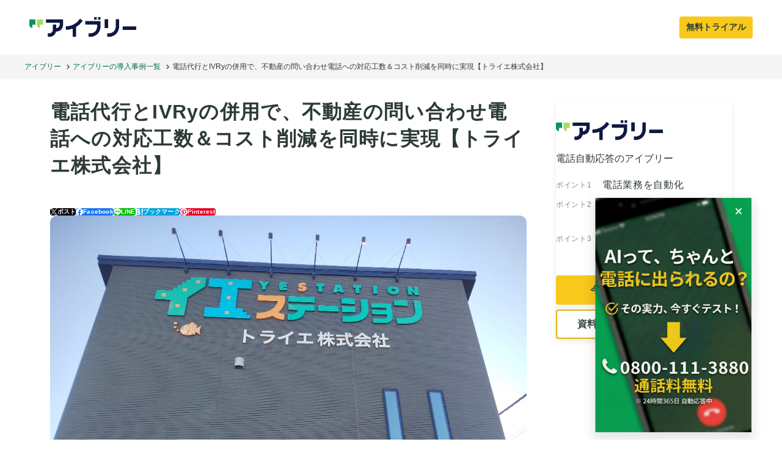

--- FILE ---
content_type: text/html; charset=utf-8
request_url: https://ivry.jp/case/trye/
body_size: 49597
content:
<!DOCTYPE html><html lang="ja"><head><meta charSet="utf-8"/><meta http-equiv="x-ua-compatible" content="ie=edge"/><meta name="viewport" content="width=device-width, initial-scale=1, shrink-to-fit=no"/><meta name="generator" content="Gatsby 5.15.0"/><meta name="robots" content="index, follow" data-gatsby-head="true"/><meta name="keywords" content="IVRy,電話自動応答,アイブリー" data-gatsby-head="true"/><meta name="description" content="トライエ株式会社は5期目に突入した不動産仲介業社です。「宇宙住宅の開発に挑戦する」という大きな夢を持ち、「色んな夢にトライしたい」という意味を込めてトライエ株式会社へ、昨年社名を変更し動き始めました。" data-gatsby-head="true"/><meta name="format-detection" content="telephone=no" data-gatsby-head="true"/><meta name="mobile-web-app-capable" content="yes" data-gatsby-head="true"/><meta name="apple-mobile-web-app-capable" content="yes" data-gatsby-head="true"/><meta name="apple-mobile-web-app-status-bar-style" content="default" data-gatsby-head="true"/><meta name="apple-mobile-web-app-title" content="アイブリー" data-gatsby-head="true"/><meta property="og:title" content="電話代行とIVRyの併用で、不動産の問い合わせ電話への対応工数＆コスト削減を同時に実現【トライエ株式会社】 | アイブリー" data-gatsby-head="true"/><meta property="og:image" content="https://pro-ivry-app-static-contents.s3.ap-northeast-1.amazonaws.com/images/toraie_01.jpg" data-gatsby-head="true"/><meta property="og:description" content="トライエ株式会社は5期目に突入した不動産仲介業社です。「宇宙住宅の開発に挑戦する」という大きな夢を持ち、「色んな夢にトライしたい」という意味を込めてトライエ株式会社へ、昨年社名を変更し動き始めました。" data-gatsby-head="true"/><meta property="og:type" content="website" data-gatsby-head="true"/><meta property="og:url" content="https://ivry.jp/case/trye/" data-gatsby-head="true"/><meta property="twitter:card" content="summary_large_image" data-gatsby-head="true"/><meta property="twitter:site" content="@IVRy_jp" data-gatsby-head="true"/><style data-href="/cms/styles.acfe4aacc3e459a5f664.css" data-identity="gatsby-global-css">.r1ky3v48{color:var(--Text-Body,#111);display:grid;grid-auto-rows:fit-content;line-break:strict;line-height:1.2;margin-bottom:var(--mb,48px);overflow-wrap:anywhere;row-gap:12px;word-break:normal}.t1tr5kkb{font-family:var(--font-family-company);font-optical-sizing:auto;font-size:40px;font-weight:300;-webkit-letter-spacing:-.01em;-moz-letter-spacing:-.01em;-ms-letter-spacing:-.01em;letter-spacing:-.01em}@media screen and (min-width:769px){.t1tr5kkb{font-size:48px}}.sny5feh{font-size:20px}.h37mpvv{display:grid;grid-template-columns:minmax(0,var(--max-width-column));justify-content:center;justify-items:start;margin-top:var(--mt,0);padding-inline:24px;width:100%}@media screen and (min-width:769px){.h37mpvv{padding-inline:120px}}.h1ngq3ni{display:none;overflow:hidden}.h1ngq3ni:before{background-color:#0a965c;content:"";display:block;height:400px;transform:skew(-45deg);width:200px}@media screen and (min-width:769px){.h1ngq3ni{align-items:start;display:grid;grid-template-columns:minmax(0,1340px);justify-items:end;padding-inline:50px;place-content:center;width:100%}}.hexr3m{font-feature-settings:"palt" 1;font-size:28px;font-weight:700;-webkit-letter-spacing:.04em;-moz-letter-spacing:.04em;-ms-letter-spacing:.04em;letter-spacing:.04em;line-height:40px;margin-bottom:48px}@media screen and (min-width:769px){.hexr3m{font-size:32px;line-height:44px}}.iqlbro3{aspect-ratio:116/36;display:block;object-fit:contain}.r1cm5la9{fill:currentColor;color:var(--r1cm5la9-0)}.r186muda{display:flex;flex-wrap:wrap;gap:24px}.lnit51g{display:block;flex:0 0 auto}.a1u72rq9{appearance:none;border-bottom:1px solid var(--Text-Body,rgba(0,0,0,.3));color:var(--Text-Body,#111);column-gap:8px;cursor:pointer;display:grid;font-size:20px;grid-auto-flow:column;line-height:1.5;padding-bottom:16px;place-items:center;-webkit-text-decoration:none;text-decoration:none;-webkit-user-select:none;user-select:none}@font-face{font-display:swap;font-family:Unbounded Variable;font-style:normal;font-weight:200 900;src:url([data-uri]) format("woff2-variations");unicode-range:u+0460-052f,u+1c80-1c8a,u+20b4,u+2de0-2dff,u+a640-a69f,u+fe2e-fe2f}@font-face{font-display:swap;font-family:Unbounded Variable;font-style:normal;font-weight:200 900;src:url(/cms/static/unbounded-cyrillic-wght-normal-7c5765ec2509d19e8b2ec8be5c821063.woff2) format("woff2-variations");unicode-range:u+0301,u+0400-045f,u+0490-0491,u+04b0-04b1,u+2116}@font-face{font-display:swap;font-family:Unbounded Variable;font-style:normal;font-weight:200 900;src:url(/cms/static/unbounded-vietnamese-wght-normal-0948d87d1104ba16fb7ae3178bdd6d41.woff2) format("woff2-variations");unicode-range:u+0102-0103,u+0110-0111,u+0128-0129,u+0168-0169,u+01a0-01a1,u+01af-01b0,u+0300-0301,u+0303-0304,u+0308-0309,u+0323,u+0329,u+1ea0-1ef9,u+20ab}@font-face{font-display:swap;font-family:Unbounded Variable;font-style:normal;font-weight:200 900;src:url(/cms/static/unbounded-latin-ext-wght-normal-0a254905b08b522c5aa4be8c89acdba4.woff2) format("woff2-variations");unicode-range:u+0100-02ba,u+02bd-02c5,u+02c7-02cc,u+02ce-02d7,u+02dd-02ff,u+0304,u+0308,u+0329,u+1d00-1dbf,u+1e00-1e9f,u+1ef2-1eff,u+2020,u+20a0-20ab,u+20ad-20c0,u+2113,u+2c60-2c7f,u+a720-a7ff}@font-face{font-display:swap;font-family:Unbounded Variable;font-style:normal;font-weight:200 900;src:url(/cms/static/unbounded-latin-wght-normal-bb1416a832a39cfce9472a652e6912f4.woff2) format("woff2-variations");unicode-range:u+00??,u+0131,u+0152-0153,u+02bb-02bc,u+02c6,u+02da,u+02dc,u+0304,u+0308,u+0329,u+2000-206f,u+20ac,u+2122,u+2191,u+2193,u+2212,u+2215,u+feff,u+fffd}.sjguwdo{border-radius:24px;display:grid;grid-template-columns:minmax(0,var(--max-width-column));margin-inline:8px;padding-inline:16px;place-content:center;row-gap:40px;width:calc(100% - 16px)}@media screen and (min-width:769px){.sjguwdo{margin-inline:24px;padding-inline:96px;width:calc(100% - 48px)}}.sxvbzl{padding-left:56px;width:100%}@media screen and (min-width:769px){.sxvbzl{padding-left:208px}}.t1tac1ex{position:relative;width:100%}.h1djbjh0{display:grid;row-gap:16px}.h1b1uvge{font-family:var(--font-family-company);font-size:32px;font-weight:300;-webkit-letter-spacing:-.01em;-moz-letter-spacing:-.01em;-ms-letter-spacing:-.01em;letter-spacing:-.01em;line-height:1.2}.v70vjqz{display:block;font-size:20px;height:max-content;-webkit-letter-spacing:.2em;-moz-letter-spacing:.2em;-ms-letter-spacing:.2em;letter-spacing:.2em;line-height:1;width:1em;writing-mode:vertical-rl}.a97e910.v70vjqz{left:0;position:absolute;top:54px}@media screen and (min-width:769px){.spsc08c{padding-left:104px}}.d1m1shk8{aspect-ratio:560/315;background:padding-box padding-box rgba(0,0,0,.1);border:0;border-radius:6px;box-shadow:0 5px 40px rgba(0,0,0,.2);height:auto;margin:0;padding:0;width:100%}.ao343b,.s1qtfvdu{align-items:center;display:flex;flex-direction:column;gap:0;padding-inline:24px;width:100%}.s1hav9c0{color:#2d3a35;display:grid;font-size:28px;font-weight:700;line-height:1.5;margin-bottom:var(--mb,56px);place-content:center;text-align:center;width:100%}.c1alnefv{max-width:1200px;width:100%}.ip5k5u5{height:auto;max-width:0}@media screen and (min-width:769px){.ip5k5u5{max-width:100%}}.i1i4bbpt{height:auto;max-width:100%}@media screen and (min-width:769px){.i1i4bbpt{max-width:0}}.r1vg6wdd{align-items:center;background-color:#fff;border-radius:100px;color:#2d3a35;display:flex;font-size:14px;font-weight:700;gap:8px;justify-content:center;line-height:1;margin-bottom:20px;margin-inline:auto;padding:8px 16px 10px;position:relative;width:max-content}.r1vg6wdd:before{border-color:#fff transparent transparent;border-style:solid;border-width:10px 4px 0;content:"";left:50%;margin-left:-4px;position:absolute;top:calc(100% - 2px)}@media screen and (min-width:769px){.r1vg6wdd{background-color:unset;border-radius:unset;color:var(--r1vg6wdd-0);font-size:16px;font-weight:400;margin-bottom:12px;padding:0;width:100%}.r1vg6wdd:after,.r1vg6wdd:before{background-color:var(--r1vg6wdd-0);border:none;content:"";display:inline-block;height:16px;left:unset;margin-left:0;position:unset;top:unset;width:1px}.r1vg6wdd:before{transform:rotate(-45deg)}.r1vg6wdd:after{transform:rotate(45deg)}}a,abbr,acronym,address,applet,article,aside,audio,b,big,blockquote,body,canvas,caption,center,cite,code,dd,del,details,dfn,div,dl,dt,em,embed,fieldset,figcaption,figure,footer,form,h1,h2,h3,h4,h5,h6,header,hgroup,html,i,iframe,img,ins,kbd,label,legend,li,main,mark,menu,nav,object,ol,output,p,pre,q,ruby,s,samp,section,small,span,strike,strong,sub,summary,sup,table,tbody,td,tfoot,th,thead,time,tr,tt,u,ul,var,video{border:0;font-size:100%;font:inherit;margin:0;padding:0;vertical-align:baseline}article,aside,details,figcaption,figure,footer,header,hgroup,main,menu,nav,section{display:block}*,:after,:before{box-sizing:border-box}html{-moz-text-size-adjust:none;-webkit-text-size-adjust:none;text-size-adjust:none}a,button{cursor:revert}menu,ol,summary,ul{list-style:none}img{max-block-size:100%;max-inline-size:100%}table{border-collapse:collapse}input,textarea{-webkit-user-select:auto}textarea{white-space:revert}::placeholder{color:unset}:where([contenteditable]:not([contenteditable=false])){-moz-user-modify:read-write;-webkit-user-modify:read-write;-webkit-line-break:after-white-space;overflow-wrap:break-word;-webkit-user-select:auto}:root{--font-family:"Helvetica Neue",Arial,"Hiragino Kaku Gothic ProN","Hiragino Sans",Meiryo,sans-serif}html{font-family:var(--font-family)}body{color:#2d3a35;overflow-y:auto;width:100%}body[data-is-open-menu=true]{scrollbar-width:none}body[data-is-open-menu=true]::-webkit-scrollbar{display:none}.r15c13cf{align-items:flex-start;display:flex;gap:20px;justify-content:center}.px1nv92{background:#fff;border:1px solid #d5d8d7;border-radius:8px;color:#2d3a35;display:grid;font-size:14px;line-height:1.3;min-height:40px;min-width:40px;padding:4px;place-items:center;-webkit-text-decoration:none;text-decoration:none;transition:color .2s,background .2s}.px1nv92:hover,.px1nv92[data-selected=true]{background:#e7f5ef;border:1.5px solid #00804a;color:#00804a}.px1nv92[data-selected=true]{cursor:default;pointer-events:none}.pt6d6oy{display:flex;flex-grow:1;gap:8px;justify-content:center;max-width:calc(var(--pages-length)*40px + var(--pages-length)*8px)}@media screen and (min-width:769px){.pt6d6oy{flex-grow:0;max-width:none}}.ptpqbtx{display:contents}.p1lpx86q.px1nv92{min-width:calc((100% - var(--pages-length)*8px)/var(--pages-length))}@media screen and (min-width:769px){.p1lpx86q.px1nv92{min-width:40px}}.a1cubbk1.aurpm5r{transform:rotate(180deg)}.r7z8ude{grid-column-gap:16px;color:inherit;display:grid;grid-auto-rows:min-content;grid-template-areas:"Thumbnail Name" "Thumbnail WorksForAndJobTitle" "Thumbnail ." "ProfileDescription ProfileDescription";grid-template-columns:80px 1fr;-webkit-text-decoration:none;text-decoration:none;transition:opacity .3s}.r7z8ude:hover{opacity:.6}@media screen and (min-width:769px){.r7z8ude{grid-column-gap:24px;grid-template-areas:"Thumbnail Name Arrow" "Thumbnail WorksForAndJobTitle Arrow" "Thumbnail ProfileDescription Arrow" "Thumbnail . Arrow";grid-template-columns:120px 1fr 32px}}.tilj5sq{border-radius:50%;grid-area:Thumbnail;height:80px;overflow:hidden;width:80px}@media screen and (min-width:769px){.tilj5sq{height:120px;width:120px}}.t1a3ylf6{aspect-ratio:1/1;height:100%;object-fit:cover;width:100%}.n1j41ug5{font-size:20px;grid-area:Name}.n1j41ug5,.wjh7twg{font-weight:700;line-height:1.5}.wjh7twg{font-size:12px;grid-area:WorksForAndJobTitle;margin-top:4px}.p112o27s{-webkit-box-orient:vertical;-webkit-line-clamp:4;display:-webkit-box;font-size:14px;grid-area:ProfileDescription;line-height:1.8;margin-top:8px;overflow:hidden}@media screen and (min-width:769px){.p112o27s{-webkit-line-clamp:3;margin-top:12px}}.a1e6kouj{display:none}@media screen and (min-width:769px){.a1e6kouj{align-self:center;display:block;grid-area:Arrow}}.r18b2f38{display:flex;flex-direction:column;gap:32px}.c1mcjwi2{border-radius:4px;font-size:.8rem;padding:4px 8px;white-space:nowrap}.b17r4fnx,.c1mcjwi2{background-color:#f3f3f3}.b17r4fnx{margin-top:24px;padding:20px 16px}.bpb1x30{display:flex;flex-wrap:wrap;list-style-type:none;margin:0 auto;max-width:720px}.b58yxo3:not(:last-child):after{color:#000;content:" > ";font-size:10px;margin-inline:5px}.l122m7qe{color:#000;font-size:10px;-webkit-text-decoration:none;text-decoration:none}.l122m7qe:hover{-webkit-text-decoration:underline;text-decoration:underline}.c1kx3d8z{color:#000;font-size:10px}.c17at2nw :first-child{margin-top:0}.c17at2nw>h2{font-size:25.6px}.c17at2nw>h2,.c17at2nw>h3{font-weight:700;margin:44.8px 0 16px}.c17at2nw>h3{font-size:22.4px}.c17at2nw>h4{font-size:19.2px;font-weight:700;margin:44.8px 0 16px}.c17at2nw>p{line-height:2;margin:32px 0 8px}.c17at2nw>blockquote{border-left:4px solid #ddd;font-style:italic;margin:32px 0;padding-left:16px}.c17at2nw>hr{background-color:#ddd;border:none;height:1px;margin:64px 0}.c17at2nw li{font-size:16px;-webkit-letter-spacing:.04em;-moz-letter-spacing:.04em;-ms-letter-spacing:.04em;letter-spacing:.04em;line-height:28px;margin-left:1.5em}.c17at2nw li::marker{color:#2d3a35;font-size:12px}.c17at2nw li>ol,.c17at2nw li>ul{margin-left:1.5em}.c17at2nw ul{list-style:disc;margin-top:24px}.c17at2nw ul li::marker{font-size:12px}.c17at2nw ol{list-style-type:decimal;margin-top:24px}.c17at2nw ol li::marker{font-size:16px}.c17at2nw table{border:1px solid #ccc;font-size:16px;margin-block:32px;width:100%}.c17at2nw table th{background:#f5f5f5;border:1px solid #ccc;min-width:4em;padding:8px 16px}.c17at2nw table td,.c17at2nw table th,.c17at2nw table tr:not(:first-of-type){box-sizing:content-box;font-size:inherit}.c17at2nw table td{border:1px solid #ccc;height:2em;padding:8px 16px}.c17at2nw img{height:auto;object-fit:contain}.c17at2nw strong{font-weight:700}.f1mbcknd{padding:16px 24px;text-align:center}.c1lfi3eq{font-size:12px;-webkit-letter-spacing:.05em;-moz-letter-spacing:.05em;-ms-letter-spacing:.05em;letter-spacing:.05em}.c1m9qjav{display:flex;flex-wrap:wrap;gap:8px;justify-content:center}.cubh76q{background-color:#f3f3f3;border-radius:4px;color:#000;font-size:.8rem;padding:4px 8px;-webkit-text-decoration:none;text-decoration:none;white-space:nowrap}.hm8llld{border-bottom:1px solid #f3f3f3;display:flex;flex-direction:column;gap:16px;margin-bottom:40px;padding:16px 24px 40px}.l506q2a{color:inherit;-webkit-text-decoration:none;text-decoration:none}.it6hglg{aspect-ratio:3/2;height:50px;width:auto}@media screen and (max-width:520px){.it6hglg{height:35px}}.r1ul4l5n{column-gap:5%;display:grid;grid-template-columns:repeat(auto-fill,minmax(var(--grid-min),1fr));row-gap:56px}.t14eeopg{border-radius:12px;overflow:hidden}.t14eeopg,.tik4chh{height:auto;width:100%}.tik4chh{aspect-ratio:1920/1005;display:block;object-fit:cover;transition:transform .6s}.txdedn4{font-feature-settings:"palt" 1;font-size:18px;font-weight:700;-webkit-letter-spacing:.04em;-moz-letter-spacing:.04em;-ms-letter-spacing:.04em;letter-spacing:.04em;line-height:1.4;margin-top:16px;white-space:normal;word-break:break-all}.s7jkchq{color:#2d3a35;display:block;-webkit-text-decoration:none;text-decoration:none}.s7jkchq:hover .tik4chh{transform:scale(1.05)}.s7jkchq:hover .txdedn4{opacity:.85}.lbt24xn{color:#2d3a35;display:block;-webkit-text-decoration:none;text-decoration:none}.lbt24xn:hover .tik4chh{transform:scale(1.05)}.lbt24xn:hover .txdedn4{opacity:.85}.s43918a,.t1tf2hv1{color:#818986;font-size:14px;margin-top:8px}.i15oz0dy{display:flex;height:auto;justify-content:center}.iux9g7m{border-radius:12px;display:block;height:auto;width:100%}.ryaiw42{display:flex;flex-wrap:wrap;gap:8px}.lw6q4fo{align-items:center;background-color:var(--color-bg);border-radius:4px;color:#fff;display:flex;font-size:10px;font-weight:700;gap:4px;-webkit-letter-spacing:.02em;-moz-letter-spacing:.02em;-ms-letter-spacing:.02em;letter-spacing:.02em;line-height:1;padding-block:6px;padding-inline:8px;-webkit-text-decoration:none;text-decoration:none}.id5h4p8{display:block;height:12px;width:auto}.s54jf2w{font-size:24px;font-weight:700;-webkit-letter-spacing:.04em;-moz-letter-spacing:.04em;-ms-letter-spacing:.04em;letter-spacing:.04em;line-height:1.5;margin-block:72px 48px}.s54jf2w:before{background:#0a965b;content:"";display:block;height:2px;margin-bottom:12px;width:120px}.roqtswg{color:#818986;display:flex;flex-direction:column;font-size:14px;row-gap:4px}.n19qmpr1{color:#00804a}.r21ujvb{width:100%;word-break:break-word}.t12800l6{font-size:16px;-webkit-letter-spacing:.04em;-moz-letter-spacing:.04em;-ms-letter-spacing:.04em;letter-spacing:.04em;line-height:1.75}.t12800l6+.t12800l6{margin-top:24px}.sbrbiay{color:#017041;-webkit-text-decoration:underline;text-decoration:underline}.t1uemupc{border-bottom:1px solid #d5d8d7;border-left:1px solid #d5d8d7;display:grid;font-size:16px;grid-template-columns:max-content 1fr;margin-block:32px;width:100%}.tmlk9ls{align-items:center;background:#f5f5f5;display:grid;grid-template-columns:minmax(4em,5em);justify-content:center;max-width:9em;min-width:4em;text-align-last:justify;width:12vw}.t1pkiugo,.tmlk9ls{border-right:1px solid #d5d8d7;border-top:1px solid #d5d8d7;box-sizing:content-box;font-size:inherit;padding-block:8px;padding-inline:16px}.de2z11v{color:#818986;font-size:16px;line-height:1}.hkfvfc4{font-size:32px;font-weight:700;line-height:1.5;margin-bottom:32px}.lnl7sxd:not(:last-child){margin-bottom:16px}.l1kniow3{color:#017041;line-height:1.3;-webkit-text-decoration:none;text-decoration:none}.l1kniow3:hover{-webkit-text-decoration:underline;text-decoration:underline}.r1x8pvij{margin-top:24px}@media screen and (min-width:769px){.r1x8pvij{margin-top:32px}}.hbyj2db{align-items:center;display:flex;font-size:20px;font-weight:700;gap:4px;line-height:1.5;margin-bottom:12px}.l4my4hk{background:#f6f6f6;border-radius:12px;padding:24px}.lv215xz{color:#017041;list-style-type:disc;margin-left:24px}.l127e5c4{color:inherit;line-height:2;-webkit-text-decoration:none;text-decoration:none}.l127e5c4:hover{-webkit-text-decoration:underline;text-decoration:underline}.r1pax2o8{display:flex;flex-direction:column;gap:8px;justify-content:center;overflow-wrap:anywhere;padding-top:8px}@media screen and (min-width:769px){.r1pax2o8{flex-direction:row;gap:48px;padding-top:34px}}.tm0rhp4{align-self:center;border-radius:50%;flex-shrink:0;height:192px;overflow:hidden;width:192px}@media screen and (min-width:769px){.tm0rhp4{align-self:unset}}.t18khy7v{aspect-ratio:1/1;height:100%;object-fit:cover;width:100%}.p1veu1cr{max-width:720px;width:100%}.ncjf5ns{margin-bottom:4px;text-align:center}@media screen and (min-width:769px){.ncjf5ns{text-align:unset}}.w1w7otbk{font-size:14px;font-weight:700;line-height:1.5;text-align:center}@media screen and (min-width:769px){.w1w7otbk{text-align:unset}}.p1enu245{line-height:2}.s1fylyfh{color:var(--color,"currentColor")}.d55d78d{gap:8px}.d55d78d,.ppo1z7b{align-items:center;display:flex}.ppo1z7b{flex-direction:column;padding:0 16px}.m1hh1i6h{font-size:38.4px;margin-bottom:24px;max-width:960px}@media screen and (max-width:520px){.m1hh1i6h{font-size:32px;margin-bottom:20px}}.ajdb501{align-items:center;display:flex;gap:16px;margin-block:16px 64px}@media screen and (max-width:520px){.ajdb501{font-size:14.4px;margin-bottom:40px}}.a1g6hv8l{border-radius:50%;height:48px;width:48px}@media screen and (max-width:520px){.a1g6hv8l{height:32px;width:32px}}.tkk7giv{aspect-ratio:1.91/1;margin-bottom:64px;width:960px}@media screen and (max-width:520px){.tkk7giv{height:auto;margin-bottom:40px;width:100%}}.af6uc72,.c1wdppin{max-width:720px}.af6uc72{background-color:#f0f0f0;box-shadow:0 4px 8px rgba(0,0,0,.1);display:flex;gap:20px;padding:20px;width:100%}@media screen and (max-width:520px){.af6uc72{align-items:center;flex-direction:column}}.aa9bvni{color:inherit;display:flex;flex:1 1;flex-direction:column;-webkit-text-decoration:none;text-decoration:none}.aa9bvni:hover{opacity:.6}@media screen and (max-width:520px){.aa9bvni{text-align:center;width:100%}}.aa9bvni:first-child{text-align:left}.aa9bvni:last-child{text-align:right}.aa9bvni:not(:any-link){cursor:default}.aa9bvni:not(:any-link):hover{opacity:1}.amg37i0,.aoh6ddo{color:gray;font-size:14px}.aoh6ddo{margin-top:auto}.anrq28g{font-size:14px;font-weight:700;margin-block:15px}.pzvwgyl{border-top:1px solid #f3f3f3;display:flex;gap:24px;margin-top:32px;max-width:720px;padding-block:32px 32px}.p81znt6{border-radius:50%;height:96px;object-fit:cover;width:96px}@media screen and (max-width:520px){.p81znt6{height:48px;width:48px}}.p186205c{flex:1 1}.ph58tjr{font-size:16px;font-weight:700;margin-bottom:8px}.p1jyl8s p{font-size:12.8px}.r11izwj2{grid-gap:30px;display:grid;grid-template-columns:repeat(2,1fr);margin-top:40px;max-width:720px}@media screen and (max-width:520px){.r11izwj2{grid-template-columns:1fr}}.r1t62zh9{font-size:20px;grid-column:1/-1}.r1u0q7we{color:#000;-webkit-text-decoration:none;text-decoration:none}.r1u0q7we:hover{opacity:.6}.rs1o87h{aspect-ratio:1.91/1;width:100%}.r1pumrga{font-size:17px;font-weight:700;margin:8px 0}.l1jxxsg8:not(:last-child){margin-bottom:40px}.l1elemoe{align-items:flex-start;color:#2d3a35;display:flex;gap:40px;-webkit-text-decoration:none;text-decoration:none}@media screen and (max-width:520px){.l1elemoe{display:block}}.i1dklr9x{aspect-ratio:1.91/1;width:240px}@media screen and (max-width:520px){.i1dklr9x{height:auto;margin-bottom:1rem;width:100%}}.c1knx1bz{align-items:flex-start;display:flex;flex-direction:column;row-gap:12px}.tk2vbqg{font-size:1.6rem;font-weight:700;overflow-wrap:anywhere}@media screen and (max-width:520px){.tk2vbqg{font-size:1.4rem}}.cs6iaeo{align-items:center;display:flex;gap:10px;justify-content:center}.p14f927k{height:24px;width:24px}.n1nlmm2q{transform:scaleX(-1)}.l6h9s3c{background-color:#f3f3f3;border-radius:4px;color:#0070f3;padding:6px 12px;-webkit-text-decoration:none;text-decoration:none}.l6h9s3c:hover{background-color:#e2e2e2}.c17jtvd4{background-color:#d1d1d1;border-radius:4px;color:#999;padding:6px 12px}.c1peiz1l{display:flex;flex-direction:column;min-height:100vh}.t1jlq7b5{display:block;margin-bottom:32px}.m13wcx31{flex:1 1;margin:0 auto;max-width:720px}@media screen and (max-width:520px){.m13wcx31{padding:24px;width:auto}}.p1r4cr0j{margin-top:40px}.c1aofvf6{display:flex;flex-direction:column;min-height:100vh}.m1ojaj45{flex:1 1;margin:0 auto;max-width:720px}@media screen and (max-width:520px){.m1ojaj45{padding:24px;width:auto}}.p15ic48x{margin-top:40px}.sjfg4g{background-color:#f5f5f5;display:grid;font-size:12px;grid-template-columns:minmax(0,1200px);height:40px;padding-inline:6.4%;place-content:center;place-items:center}.se011b4{display:grid;gap:4px;grid-auto-columns:auto;grid-auto-flow:column;grid-template-columns:repeat(2,min(min-content,1fr));justify-content:start;width:100%}.svkku68{align-items:center;display:flex;gap:4px;line-height:1;overflow:hidden}.s7xt5uq{flex:0 0 auto;height:15px;width:15px}.l1cjkv9k,.s11ouq2s{color:#017041;cursor:pointer;-webkit-text-decoration:none;text-decoration:none}.c55ubly,.l1cjkv9k,.s11ouq2s{font-size:inherit;overflow:hidden;text-overflow:ellipsis;white-space:nowrap}.d107aw4c{appearance:none;border:1.5px solid transparent;border-radius:4px;color:#3a4641;cursor:pointer;display:inline-grid;font-size:14px;font-weight:700;height:36px;line-height:1.4;place-content:center;text-align:center;-webkit-text-decoration:none;text-decoration:none;transition:background .2s ease-in-out,border .2s ease-in-out;-webkit-user-select:none;user-select:none;width:120px}.d107aw4c[data-variant=primary]{background:#f9c81c}.d107aw4c[data-variant=outline]{background:#fff;border-color:#e1b20c}.d107aw4c[data-variant=outline]:hover{background:#fbf2d4}.d107aw4c[data-variant=outline-gray]{background:#fff;border-color:#d5d8d7}.d107aw4c[data-variant=outline-gray]:hover{background:#edf2f7}.cgik3vn{display:flex;justify-content:center}@media screen and (min-width:1029px){.cgik3vn{padding-inline:24px}}.iy1czs2{background:#0a965c;max-width:1200px;padding:0 16px 16px;width:100%}@media screen and (min-width:1029px){.iy1czs2{border-radius:16px;padding:0 24px 24px}}.m1ufmhin{align-items:center;display:flex;flex-direction:column;padding:0 24px}@media screen and (min-width:1029px){.m1ufmhin{align-items:unset;flex-direction:row;justify-content:space-evenly;padding:0}}.oc9teaz{padding-block:40px}@media screen and (min-width:1029px){.oc9teaz{flex-basis:400px}}.tqxqsyw{color:var(--text-icon-basic-white,#fff);font-size:32px;font-style:normal;font-weight:700;line-height:1.5}.lypp4lq{flex-direction:column;margin-top:18px}.lm0hdoh,.lypp4lq{display:flex;gap:8px}.lm0hdoh{align-items:center;color:var(--text-icon-basic-white,#fff);font-style:normal;font-weight:700;-webkit-letter-spacing:.64px;-moz-letter-spacing:.64px;-ms-letter-spacing:.64px;letter-spacing:.64px;line-height:1.375}.c17qkrjh{box-shadow:0 4px 16px 0 rgba(98,98,98,.3)}.d1bzbocf{align-items:center;border-radius:8px;color:var(--Text-Primary,#1f2824);display:flex;font-size:20px;font-weight:700;gap:8px;height:56px;justify-content:center;margin-top:24px;max-width:320px;text-align:center;width:100%}@media screen and (min-width:1029px){.d1bzbocf{width:320px}}.m1gd1es7{height:auto;margin-top:24px;max-width:538px;overflow:hidden;width:100%}@media screen and (min-width:1029px){.m1gd1es7{align-self:flex-end;flex:0 0 560px;margin-top:0;max-width:none;padding-inline:12px}}.o1wtytct{align-items:center;background-color:#fff;display:flex;flex-direction:column;padding:56px 0}.o1y90axu{color:#111;font-size:32px;font-weight:700;line-height:1.5;text-align:center}.c4yb1rj{display:grid;width:max-content}@media screen and (min-width:769px){.c4yb1rj{grid-template-columns:repeat(2,1fr);justify-content:center;margin-top:40px;row-gap:32px}}@media screen and (min-width:1029px){.c4yb1rj{grid-template-columns:repeat(3,1fr);row-gap:32px}}.c1rz0pvg{align-items:center;display:flex;flex-direction:column;gap:32px;justify-self:center;max-width:280px;padding:40px 0;position:relative}.c1rz0pvg+.c1rz0pvg:after{background-color:#eaebeb;content:"";height:1px;left:0;position:absolute;top:0;width:100%}@media screen and (min-width:769px){.c1rz0pvg{padding:0 16px;width:312px}.c1rz0pvg:last-child{grid-column:1/span 2}.c1rz0pvg+.c1rz0pvg:after{height:128px;top:50%;transform:translateY(-50%);width:1px}.c1rz0pvg+.c1rz0pvg:last-child:after{content:none}}@media screen and (min-width:1029px){.c1rz0pvg:last-child{grid-column:auto}.c1rz0pvg+.c1rz0pvg:last-child:after{content:""}}.c1j0fjl7{color:#111;font-weight:700;-webkit-letter-spacing:.04px;-moz-letter-spacing:.04px;-ms-letter-spacing:.04px;letter-spacing:.04px;text-align:center}.c1ud3ed8{box-shadow:0 4px 16px 0 rgba(98,98,98,.3);height:auto}.c1ud3ed8,.wk448hr{max-width:240px;width:100%}.wk448hr{align-items:center;background-color:#fff;border:1px solid var(--Color-Gray-300,#b2b6b4);border-radius:8px;color:var(--Text-Primary,#1f2824);display:flex;font-weight:700;height:40px;justify-content:center;text-align:center;-webkit-text-decoration:none;text-decoration:none}.ctjq8c7{column-gap:16px;display:grid;grid-auto-columns:1fr;grid-auto-flow:column;padding-block:24px;padding-inline:16px;place-items:center;width:100%}@media screen and (min-width:769px){.ctjq8c7{grid-auto-flow:row;padding-inline:14px;row-gap:8px}}.s1cqglm1{font-size:13px;height:56px;width:100%}@media screen and (min-width:521px){.s1cqglm1{font-size:16px}}@media screen and (min-width:769px){.s1cqglm1{height:48px}}.s1p0pokj{font-size:18px;margin-bottom:8px;text-align:center}.curefxy,.s1p0pokj{color:#2d3a35;display:grid;font-weight:700;line-height:1.5;place-content:center;width:100%}.curefxy{font-size:28px;margin-bottom:var(--curefxy-1);text-align:var(--curefxy-0)}.cgtwn08{font-size:14px;-webkit-letter-spacing:.02em;-moz-letter-spacing:.02em;-ms-letter-spacing:.02em;letter-spacing:.02em;line-height:1.8;margin-bottom:var(--cgtwn08-1);text-align:var(--cgtwn08-0);white-space:pre-wrap}.cgtwn08 a{color:#017041;outline:2px solid transparent;outline-offset:2px;-webkit-text-decoration:underline;text-decoration:underline}.cgtwn08 a:hover{color:#009757}.cgtwn08 strong{font-weight:700}.cpbbw2k{background-color:#f5f5f5;border-radius:24px;max-width:1200px;padding:64px 6.4%;width:100%}@media screen and (min-width:769px){.cpbbw2k{padding:64px}}.l17tu9eb{grid-row-gap:56px;grid-column-gap:6%;display:grid;grid-template-columns:repeat(1,minmax(0,1fr));justify-items:center}@media screen and (min-width:769px){.l17tu9eb{grid-template-columns:repeat(3,minmax(0,1fr))}}.ll0yyf8{display:grid;justify-content:center;justify-items:center;max-width:294px}@media screen and (min-width:769px){.ll0yyf8{max-width:304px}}.i5o8a89{height:auto;margin-bottom:12px;width:200px}.s1bi9hkn{margin:24px 0}@media screen and (min-width:769px){.s1bi9hkn{margin:40px 0}}.i1x28mj5{line-height:1.5;text-align:center}.scjr29y{font-size:20px;font-weight:700;text-align:center}.c1ppkwgt{display:flex;overflow:hidden}.suml17m{animation:horizontalSlide-suml17m 60s linear infinite;margin-right:16px;max-width:unset}@keyframes horizontalSlide-suml17m{0%{transform:translateX(0)}to{transform:translateX(-100%)}}.r1wj438a{max-width:1200px;width:100%}.c1u4q2wq{overflow:hidden;position:relative;transition:height .3s ease-in-out}.c1u4q2wq:after{background-image:linear-gradient(0,#fff,hsla(0,0%,100%,0));bottom:0;content:"";display:var(--display);height:72px;position:absolute;width:100%}@media screen and (min-width:769px){.c1u4q2wq:after{display:none}}.l15dcmhc{display:flex;flex-wrap:wrap;gap:24px;margin:0 auto}.i1lc1bze{align-items:center;display:flex;flex-grow:1;gap:16px;width:100%}@media screen and (min-width:769px){.i1lc1bze{width:240px}}.t334zxg{font-feature-settings:"palt" 1;display:block;font-weight:700;-webkit-letter-spacing:.04em;-moz-letter-spacing:.04em;-ms-letter-spacing:.04em;letter-spacing:.04em;line-height:1.5}.ixsisb4{align-items:center;background-color:#f5f5f5;border-radius:12px;display:flex;padding:12px}.s36gbwq{color:#00804a;height:24px;width:24px}.sd9cy8m{font-size:16px;height:46px;margin-top:24px;width:100%}@media screen and (min-width:769px){.sd9cy8m{display:none}}.r1ig8ef3{align-items:center;display:flex;flex-direction:column;gap:12px;justify-content:center;margin-top:var(--mt,56px);width:100%}@media screen and (min-width:769px){.r1ig8ef3{flex-direction:row;gap:24px}}.s15iu2pi{font-size:16px;height:56px;width:100%}@media screen and (min-width:769px){.s15iu2pi{width:264px}}.ciuzuxj,.tmdfkyw{align-items:center;column-gap:8px;display:flex}.tmdfkyw{flex-direction:column}.hio5cyo{font-size:15px;font-weight:700;line-height:1.5}.v1mbur2n{align-items:center;column-gap:2px;display:flex}.v1tknofg{font-family:Montserrat,var(--font-family);font-size:34px;font-weight:700}.s266a5m{height:36px;position:relative}@media screen and (min-width:521px){.s266a5m{height:32px}}.s16lbswk{align-items:flex-end;display:flex;font-size:10px;font-weight:700;height:31px}.aavi28{font-size:10px;position:absolute;right:-2px;top:.5px;transform:scale(.8)}.ibbax9k{height:50px;width:auto}@media screen and (min-width:521px){.ibbax9k{height:70px}}.c1s1nqck{max-width:1200px;width:100%}.p1ftuqto{display:flex;flex-direction:column}@media screen and (min-width:769px){.p1ftuqto{flex-direction:row}}.tlohcd5{align-items:center;background-color:#0a965b;color:#fff;display:flex;justify-content:center;padding:24px;width:100%}@media screen and (min-width:769px){.tlohcd5{padding:40px}}.c19h4enz{align-items:center;background-size:auto;color:#0a965b;display:flex;height:84px;justify-content:center;margin-right:24px;min-width:84px}.c19h4enz,.p1cc8qmh{font-size:24px;font-weight:700}.p1cc8qmh{line-height:1.5;text-align:left}@media screen and (min-width:769px){.p1cc8qmh{font-size:30px}}.sbmrhzf{align-items:center;background-color:#fff;border:2px solid #d5d8d7;border-top:0 solid #d5d8d7;display:flex;flex-direction:column;justify-content:center;padding:24px 10px;width:100%}@media screen and (min-width:769px){.sbmrhzf{border-width:2px 2px 2px 0}}.p156kt9b{word-wrap:break-word;display:block;font-size:24px;font-weight:700;line-height:1.5;text-align:center}@media screen and (min-width:769px){.p156kt9b{font-size:30px}}.p9voce7{display:block;font-weight:700;line-height:1.5}@media screen and (min-width:769px){.p9voce7{font-size:20px}}.nismeu2{color:#818986;font-size:12px;line-height:1.667;margin-top:16px}.nismeu2 a{color:#017041;font-size:12px;outline:2px solid transparent;outline-offset:2px;-webkit-text-decoration:underline;text-decoration:underline}.nismeu2 a:hover{color:#009757}.d2qf1ji{background-color:#f7f7f7;margin-top:24px;padding:24px;text-align:center;width:100%}.d1eck9cj{font-size:20px;font-weight:700;-webkit-letter-spacing:.4px;-moz-letter-spacing:.4px;-ms-letter-spacing:.4px;letter-spacing:.4px;line-height:1.5}.dkewav5{-webkit-letter-spacing:.32px;-moz-letter-spacing:.32px;-ms-letter-spacing:.32px;letter-spacing:.32px;line-height:1.5;margin-top:12px}.c3rtbna{align-items:center;background-color:#fff;border-radius:24px;color:#2d3a35;column-gap:16px;display:flex;flex-wrap:wrap;justify-content:space-around;margin:0 auto;max-width:820px;padding:16px;row-gap:16px;width:100%}@media screen and (min-width:769px){.c3rtbna{border-radius:90px;padding:11px 39px 7px}}.cqiri2t{align-items:flex-end;display:flex;height:33px}.c1vqaps1{font-family:Montserrat,var(--font-family);font-size:14px;font-weight:700}.ieid9zc{height:78px;width:auto}@media screen and (min-width:769px){.ieid9zc{height:92px}}.c1efcsgh{max-width:1200px;width:100%}.l44l4io{grid-row-gap:80px;display:grid}@media screen and (min-width:769px){.l44l4io{grid-column-gap:80px;grid-template-columns:1fr}}.tf25swl{align-content:start;display:grid;gap:24px}.lx5bxfi{grid-row-gap:40px;display:grid}@media screen and (min-width:769px){.lx5bxfi{grid-column-gap:80px;grid-template-columns:1fr 1fr}.lx5bxfi:nth-child(2n) .tf25swl{order:2}}.hkk4kvs{font-size:32px;font-weight:700;-webkit-letter-spacing:.02em;-moz-letter-spacing:.02em;-ms-letter-spacing:.02em;letter-spacing:.02em;line-height:1.5;text-align:center}@media screen and (min-width:769px){.hkk4kvs{text-align:left}}.dz7ibw{font-size:14px;-webkit-letter-spacing:.02em;-moz-letter-spacing:.02em;-ms-letter-spacing:.02em;letter-spacing:.02em;line-height:1.8}.dz7ibw a{color:#017041;outline:2px solid transparent;outline-offset:2px;-webkit-text-decoration:underline;text-decoration:underline}.dz7ibw a:hover{color:#009757}.dz7ibw strong{font-weight:700}.poy4rcd{height:auto;max-width:100%}.r1knostz{color:var(--r1knostz-0);font-size:10px;text-align:left}@media screen and (min-width:769px){.r1knostz{text-align:center}}.r1io5mo5{display:flex;flex-direction:column;gap:12px;max-width:1200px}.ci8d1uu{max-width:1200px;width:100%}.i1qzkgld{height:auto;max-width:100%}.d14l5i35{line-height:1.8;margin-top:40px;text-align:center}.rsv1lw3{background-color:var(--rsv1lw3-0);color:var(--rsv1lw3-1);display:grid;padding:24px 24px 32px;place-content:center;position:relative;z-index:0}@media screen and (min-width:769px){.rsv1lw3{padding:48px}}.i1gtgqd3{display:flex;flex-direction:column;gap:32px}.c17qnhxy{grid-row-gap:32px;grid-column-gap:min(80px,6vw);align-items:start;display:grid;grid-template-areas:"texts" "buttons" "image-wrapper";grid-template-columns:1fr;grid-template-rows:repeat(3,auto);margin-inline-end:auto;margin-inline-start:auto;max-width:1200px;position:relative}@media screen and (min-width:769px){.c17qnhxy{grid-template-areas:"texts image-wrapper" "buttons buttons";grid-template-columns:456fr 424fr;grid-template-rows:repeat(2,auto)}}.t19da9vh{grid-area:texts}.a92ot17{font-feature-settings:"palt" 1;background-color:#fff;border-radius:4px;color:#2d3a35;display:inline-block;font-size:14px;padding:8px 10px}.a92ot17,.hvhqwzf{font-weight:700;-webkit-letter-spacing:.02em;-moz-letter-spacing:.02em;-ms-letter-spacing:.02em;letter-spacing:.02em}.hvhqwzf{font-feature-settings:"palt" 1;font-size:24px;line-height:1.5;margin-top:12px}.hvhqwzf br{display:none}@media screen and (min-width:769px){.hvhqwzf{font-size:36px}}@media screen and (min-width:1029px){.hvhqwzf br{display:revert}}.bjdlykm{font-size:14px;-webkit-letter-spacing:.02em;-moz-letter-spacing:.02em;-ms-letter-spacing:.02em;letter-spacing:.02em;line-height:1.5;margin-top:8px}.bjdlykm br{display:none}@media screen and (min-width:1029px){.bjdlykm br{display:revert}}.b1jh629h{grid-area:buttons}.b1srpc5q{display:flex;flex-direction:column;gap:8px}@media screen and (min-width:769px){.b1srpc5q{flex-direction:row;gap:24px;justify-content:center}}.sgs9jsa{font-size:16px;height:56px;width:100%}@media screen and (min-width:769px){.sgs9jsa{width:280px}}.id1vizm{grid-area:image-wrapper;height:100%}.i1p1hv4o{height:auto;object-fit:contain;width:100%}.r1p0okb9{background:url(data:image/svg+xml;charset=utf8,%3Csvg%20width%3D%22152%22%20height%3D%22116%22%20viewBox%3D%220%200%20152%20116%22%20fill%3D%22none%22%20xmlns%3D%22http%3A%2F%2Fwww.w3.org%2F2000%2Fsvg%22%3E%3Cpath%20fill-rule%3D%22evenodd%22%20clip-rule%3D%22evenodd%22%20d%3D%22M0%200H152V92V116L76%2092L0%20116V92V0Z%22%20fill%3D%22%23EB84AA%22%2F%3E%3C%2Fsvg%3E) no-repeat 50%/152px;color:#fff;display:none;font-size:15px;font-weight:700;height:116px;line-height:28px;padding-top:20px;position:absolute;right:40px;text-align:center;top:0;width:153px}.r1p0okb9:first-line{font-size:24px}@media screen and (min-width:769px){.r1p0okb9{display:revert}}.cygdy8s{align-items:center;background:#f3faf7;display:flex;flex-direction:column;gap:16px;padding:16px 24px}@media screen and (min-width:769px){.cygdy8s{gap:8px}}.p1yawyyk{align-items:center;display:flex;flex-direction:column;gap:16px}@media screen and (min-width:769px){.p1yawyyk{flex-direction:row}}.ptjxufk{align-items:center;display:flex;gap:8px}.pxfgoc9{color:#111;display:none;font-size:32px;font-weight:700;-webkit-letter-spacing:.02em;-moz-letter-spacing:.02em;-ms-letter-spacing:.02em;letter-spacing:.02em;line-height:1;-webkit-text-decoration:none;text-decoration:none}@media screen and (min-width:769px){.pxfgoc9{display:revert}}.p1aa9g04.pxfgoc9{display:revert}@media screen and (min-width:769px){.p1aa9g04.pxfgoc9{display:none}}.sbjqbtv{height:24px;width:24px}.qlol5x8{display:none}@media screen and (min-width:769px){.qlol5x8{align-items:center;background:#fff;border-radius:8px;display:flex;font-size:14px;font-weight:700;gap:12px;line-height:1.4;padding-inline:32px}}.cdqm8dj{background-color:#fff;border:3px solid #0a965c;border-radius:4px;color:inherit;display:inline-grid;font-weight:700;line-height:1.4;min-height:56px;min-width:280px;place-content:center;text-align:center;-webkit-text-decoration:none;text-decoration:none;-webkit-user-select:none;user-select:none}@media screen and (min-width:769px){.cdqm8dj{display:none}}.so00v3s{color:#111;font-size:16px;-webkit-letter-spacing:.02em;-moz-letter-spacing:.02em;-ms-letter-spacing:.02em;letter-spacing:.02em;line-height:1.5}.b1mt4hei{background-color:#0a965b;border-radius:24px;color:#fff;display:none;font-size:16px;font-weight:700;line-height:1;padding:16px 24px;position:relative;text-align:center;-webkit-text-decoration:none;text-decoration:none}.b1mt4hei:after{border:5px solid transparent;border-top:7px solid #0a965b;content:"";left:50%;position:absolute;top:calc(100% - 1px);transform:translateX(-50%)}@media screen and (min-width:769px){.b1mt4hei{display:revert}.b1mt4hei:after{border-left:8px solid transparent;border-top:8px solid transparent;border-color:transparent transparent transparent #0a965b;border-style:solid;border-width:7px 8px 8px 11px;left:calc(100% - 4px);top:50%;transform:translateY(-50%)}}.btakjoh.b1mt4hei{display:revert}@media screen and (min-width:769px){.btakjoh.b1mt4hei{display:none}}.swtq6wb{color:#017041}.rd7jbf2{align-items:center;display:flex;flex-direction:column;gap:12px;justify-content:center;margin-top:var(--mt,56px);width:100%}@media screen and (min-width:769px){.rd7jbf2{flex-direction:row;gap:24px}}.s1xjc71e{font-size:16px;height:56px;width:100%}@media screen and (min-width:769px){.s1xjc71e{width:264px}}.c6kt802{align-items:center;display:flex;flex-direction:column;max-width:1200px;width:100%}.l1v1ai4n{grid-column-gap:7.3%;grid-row-gap:80px;align-items:flex-start;display:grid;flex-direction:row;grid-template-columns:repeat(1,minmax(0,1fr));justify-content:space-between;max-width:1072px;width:100%}@media screen and (min-width:769px){.l1v1ai4n{grid-template-columns:repeat(3,minmax(0,1fr))}}.l1leux9p{container-type:inline-size;text-align:center}.f127cztv{font-size:24px;font-weight:700;-webkit-letter-spacing:.04em;-moz-letter-spacing:.04em;-ms-letter-spacing:.04em;letter-spacing:.04em;line-height:1.5;white-space:nowrap}@media screen and (min-width:769px){.f127cztv{font-size:7cqw}}.f1grikyn{align-items:center;background-color:#f3faf7;border-radius:4px;display:flex;justify-content:center;margin:24px 0;padding:24px}.f1ymlp57{height:auto;width:120px}.f1ro5ind{-webkit-letter-spacing:0;-moz-letter-spacing:0;-ms-letter-spacing:0;letter-spacing:0;line-height:1.5}.cdfamkw{max-width:1200px;width:100%}.pcu8900{display:flex;flex-direction:column}@media screen and (min-width:769px){.pcu8900{flex-direction:row}}.ttemovj{align-items:center;background-color:#0a965b;color:#fff;display:flex;justify-content:center;padding:24px;width:100%}@media screen and (min-width:769px){.ttemovj{padding:40px}}.cfeflqs{align-items:center;background-size:auto;color:#0a965b;display:flex;height:84px;justify-content:center;margin-right:24px;min-width:84px}.cfeflqs,.pclthih{font-size:24px;font-weight:700}.pclthih{line-height:1.5;text-align:left}@media screen and (min-width:769px){.pclthih{font-size:30px}}.se4tius{align-items:center;background-color:#fff;border:2px solid #d5d8d7;border-top:0 solid #d5d8d7;display:flex;flex-direction:column;justify-content:center;padding:24px 10px;width:100%}@media screen and (min-width:769px){.se4tius{border-width:2px 2px 2px 0}}.pir8tzq{word-wrap:break-word;display:block;font-size:24px;font-weight:700;line-height:1.5;text-align:center}@media screen and (min-width:769px){.pir8tzq{font-size:30px}}.p1qib3dc{display:block;font-weight:700;line-height:1.5}@media screen and (min-width:769px){.p1qib3dc{font-size:20px}}.n1tgpbjq{color:#818986;font-size:12px;line-height:1.667;margin-top:16px}.n1tgpbjq a{color:#017041;font-size:12px;outline:2px solid transparent;outline-offset:2px;-webkit-text-decoration:underline;text-decoration:underline}.n1tgpbjq a:hover{color:#009757}.c1n62h98{align-items:center;display:flex;flex-direction:column;max-width:1200px;width:100%}.l1jj2szb{grid-column-gap:7.3%;grid-row-gap:80px;align-items:flex-start;display:grid;flex-direction:row;grid-template-columns:repeat(1,minmax(0,1fr));justify-content:space-between;max-width:1072px;width:100%}@media screen and (min-width:769px){.l1jj2szb{grid-template-columns:repeat(3,minmax(0,1fr))}}.l10g2xvl{container-type:inline-size;text-align:center}.f1n1l8m3{font-size:24px;font-weight:700;-webkit-letter-spacing:.04em;-moz-letter-spacing:.04em;-ms-letter-spacing:.04em;letter-spacing:.04em;line-height:1.5;white-space:nowrap}@media screen and (min-width:769px){.f1n1l8m3{font-size:7cqw}}.f1ympsch{align-items:center;background-color:#f3faf7;border-radius:4px;display:flex;justify-content:center;margin:24px 0;padding:24px}.f9q6fcw{height:auto;width:120px}.f13den6v{-webkit-letter-spacing:0;-moz-letter-spacing:0;-ms-letter-spacing:0;letter-spacing:0;line-height:1.5}.c1wmo26{font-size:24px;font-weight:700;-webkit-letter-spacing:.04em;-moz-letter-spacing:.04em;-ms-letter-spacing:.04em;letter-spacing:.04em;line-height:1.5;margin-block-end:48px;text-align:center}.lgo84xs{border-radius:8px;box-shadow:inset 0 0 0 1px hsla(0,0%,100%,.3);display:flex;gap:12px;padding:12px;width:fit-content}.l1eztj23{height:90px;width:auto}.rnil80a{display:flex;gap:24px}.l1kcynjq{align-items:center;color:inherit;display:flex;height:48px;justify-content:center;width:48px}.xv48d7k{height:36px;width:auto}.fh9rr1u,.y1u59q2m{height:48px;width:auto}.cp9pm4f{background:#f3faf7;padding:40px 24px 12px}.cp9pm4f br{display:none}@media screen and (min-width:769px){.cp9pm4f br{display:revert}}.iuv6y4u{display:grid;gap:24px;grid-template-areas:"image" "heading" "text";grid-template-columns:1fr;margin:0 auto;max-width:1200px;min-height:250px}@media screen and (min-width:769px){.iuv6y4u{grid-template-areas:"heading image" "text image";grid-template-columns:3fr 2fr}}.hdnmw8k{font-feature-settings:"palt" 1;align-self:end;color:#017041;font-size:28px;font-weight:700;grid-area:heading;-webkit-letter-spacing:.04em;-moz-letter-spacing:.04em;-ms-letter-spacing:.04em;letter-spacing:.04em;line-height:1.3}.t38bwts{font-size:16px;font-weight:700;grid-area:text}.i1qcn0s4{grid-area:image;height:100%;object-fit:contain;width:100%}.rbti3gu>a{display:inline-block}.s1unvhuq{color:#fff;margin-top:24px}.s1bbupnp{margin-top:40px}.s1nyd0d2{color:#fff;font-size:16px;font-weight:700;line-height:1.5}.shpqp1,.shpqp1>li:not(:first-child){margin-top:20px}.s1qae39y{line-height:1.5}.s1qae39y>a{align-items:center;color:#fff;display:inline-flex;font-size:14px;-webkit-text-decoration:none;text-decoration:none}.s1qae39y>a:hover{-webkit-text-decoration:underline;text-decoration:underline}.spfutnd{color:hsla(0,0%,100%,.5);margin-left:8px}.s169gjuv{align-items:center;border-radius:100px;column-gap:8px;display:grid;font-size:16px;grid-auto-flow:column;height:48px;max-width:480px;padding:12px 22px 12px 24px;width:100%}@media screen and (max-width:520px){.s169gjuv{height:56px;line-height:1.5;padding:16px 28px 16px 32px}}.s169gjuv[data-variant=outline-gray]{background:var(--Fill-White-White,#fff);border:1px solid var(--Divider-Main,#d1d1d1);color:var(--Text-Body,#111)}.s169gjuv[data-variant=outline-gray]:hover{background:var(--Fill-White-White,#fff);border:1px solid var(--Fill-Green-700,#0a965c);color:var(--Text-Green,#00653a)}.s169gjuv[data-variant=outline-white]{background:transparent;border:1px solid #fff;color:#fff}.s169gjuv[data-variant=outline-white]:hover{background:var(--Fill-White-White,#fff);border:1px solid var(--Fill-Green-700,#0a965c);color:var(--Text-Green,#00653a)}.s169gjuv[data-variant=primary]{background:var(--Fill-Yellow-400,#f9c803)}.s169gjuv[data-variant=primary],.s169gjuv[data-variant=primary]:hover{border:1px solid var(--Fill-Yellow-500,#edbe03);color:var(--Text-Body,#111)}.s169gjuv[data-variant=primary]:hover{background:var(--Fill-Yellow-300,#fad342)}.sqeyv13{color:currentColor}.bo7nqig{grid-column:1;grid-row:1;height:100%;object-fit:cover;transition-duration:.3s;transition-property:transform;transition-timing-function:ease-in-out}.rm02sh{background-color:#0a965c;border-radius:24px;display:grid;max-width:1400px;overflow:hidden}.rm02sh:hover .bo7nqig{transform:scale(1.05)}.i4uskxd{align-items:center;display:flex;flex-direction:column;grid-column:1;grid-row:1;justify-content:center;padding:72px 40px;z-index:0}@media screen and (max-width:520px){.i4uskxd{padding:74px 20px}}.c1jn7jd9{font-size:16px;font-weight:700;-webkit-letter-spacing:-.02em;-moz-letter-spacing:-.02em;-ms-letter-spacing:-.02em;letter-spacing:-.02em;line-height:1.8}.c1jn7jd9,.e1ivzfw9{color:#fff;text-align:center}.e1ivzfw9{font-family:var(--font-family-company);font-size:32px;font-weight:300;line-height:1.5;margin-bottom:16px}@media screen and (min-width:769px){.e1ivzfw9{font-size:70px;line-height:1;margin-bottom:32px}}.sjjji61{font-weight:400;height:auto;padding:16px 28px 16px 32px;width:100%}@media screen and (min-width:769px){.sjjji61{width:fit-content}}.r1cjlm4l{align-items:center;border-top:1px solid hsla(0,0%,100%,.3);display:flex;flex-wrap:wrap;gap:24px;padding-top:24px}.r1cjlm4l>sub{margin-left:auto}.lwl2mkk{color:#fff;font-size:14px;line-height:1.5;-webkit-text-decoration:none;text-decoration:none}.lwl2mkk:hover{-webkit-text-decoration:underline;text-decoration:underline}.c1giizij{color:#fff;font-size:12px;-webkit-letter-spacing:.05em;-moz-letter-spacing:.05em;-ms-letter-spacing:.05em;letter-spacing:.05em}.rqgyrz3{display:grid;position:relative}.s10d5nju{isolation:isolate;justify-self:center;margin-bottom:-72px;width:calc(100% - 16px)}@media screen and (min-width:769px){.s10d5nju{width:calc(100% - 48px)}}.ccqs1ux{background-color:#2d3a35;display:flex;justify-content:center;padding-block:160px 48px;padding-inline:24px}@media screen and (min-width:769px){.ccqs1ux{padding-inline:120px}}.ccqs1ux[data-show-hiring=false]{padding-block:88px 48px}.igx5skj{column-gap:24px;display:grid;grid-template-columns:1fr;max-width:calc(var(--max-width-column,1200px) + 240px);row-gap:48px;width:100%}@media screen and (min-width:769px){.igx5skj{grid-template-areas:"logo links" "policy policy";grid-template-columns:auto 1fr}.s52vdrh{grid-area:logo}}.smhtxum{height:63px;width:203px}.lzpqd7x{display:grid;gap:48px;margin-top:16px}@media screen and (min-width:769px){.lzpqd7x{grid-area:links;grid-template-columns:repeat(auto-fill,220px);justify-content:end;margin-top:0}.snqp19i{grid-area:policy}}.c14qoay3{column-gap:12px;display:grid;place-items:center;width:fit-content}.s1af7127{border-radius:100px;column-gap:8px;display:grid;font-size:16px;grid-auto-flow:column;grid-template-columns:1fr auto;height:48px;justify-items:start;max-width:480px;padding:12px 22px 12px 24px;width:100%}@media screen and (min-width:769px){.s1af7127{height:56px;padding:16px 28px 16px 32px}}.s1af7127[data-variant=primary]{background:var(--Fill-Yellow-400,#f9c803)}.s1af7127[data-variant=primary],.s1af7127[data-variant=primary]:hover{border:1px solid var(--Fill-Yellow-500,#edbe03);color:var(--Text-Body,#111)}.s1af7127[data-variant=primary]:hover{background:var(--Fill-Yellow-300,#fad342)}.s3eje9t{color:currentColor}.r1pkjh7o{left:0;position:fixed;top:0;width:100%;z-index:10}.c1209bx3{align-items:center;-webkit-backdrop-filter:blur(4px);backdrop-filter:blur(4px);background:hsla(0,0%,100%,.4);display:flex;justify-items:end;padding-block:16px;padding-inline:24px;position:relative;width:100%;z-index:1}@media screen and (min-width:769px){.c1209bx3{justify-items:start;padding-block:34px 30px;padding-inline:48px}}.l1y9nepa{display:grid;height:fit-content;margin-right:auto;place-content:center;width:fit-content}.l1v1rngs{aspect-ratio:44/15;display:block;height:36px;width:auto}@media screen and (min-width:769px){.l1v1rngs{height:40px}}.rcgn6ff{display:grid;gap:16px;justify-items:center}.hrl38rp{color:#125d35;font-family:Unbounded Variable,Helvetica Neue,Arial,Hiragino Kaku Gothic ProN,Hiragino Sans,Meiryo,sans-serif;font-size:16px;font-weight:700;line-height:1;text-align:center}@media screen and (min-width:769px){.hrl38rp{font-size:20px}}.hi3waq7{color:#111;font-size:24px;font-weight:700;line-height:1.4;text-align:center}@media screen and (min-width:769px){.hi3waq7{font-size:40px}}.ih5adut{background-color:#fff;border-radius:8px;display:grid;justify-items:center;padding-block:42px}@media screen and (min-width:769px){.ih5adut{padding-block:52px}}.i1dzr62p{font-feature-settings:"palt" 1;color:#111;font-size:14px;-webkit-letter-spacing:.05em;-moz-letter-spacing:.05em;-ms-letter-spacing:.05em;letter-spacing:.05em;line-height:1.6;margin-top:16px;text-align:justify}@media screen and (min-width:769px){.i1dzr62p{font-size:16px}}.i18enc35{color:#111;display:block;font-size:18px;font-weight:700;line-height:1.4;text-align:center;width:100%}@media screen and (min-width:769px){.i18enc35{font-size:24px}}.lbndmbl{display:grid;gap:42px;justify-items:center;margin-top:32px;padding-inline:24px;width:100%}@media screen and (min-width:769px){.lbndmbl{grid-template-columns:repeat(auto-fill,minmax(300px,1fr));grid-template-rows:1fr;margin-top:42px;padding-inline:80px}}.lnxmdhk{display:block;max-width:568px}.i12oinjs{display:block;height:auto;margin-inline:auto;width:100%}.r1k1kg8g{column-gap:52px;display:grid;grid-auto-columns:280px;grid-auto-flow:column;padding-inline:36px}.r1k1kg8g article{height:100%}.t1gd4buj{aspect-ratio:1920/1005;border:1px solid #d6d6d6;border-radius:12px;overflow:hidden}.t1gd4buj,.tiujyin{height:auto;width:100%}.tiujyin{display:block;object-fit:cover;transition:transform .6s}.tzwjcex{font-feature-settings:"palt" 1;color:#111;font-size:18px;font-weight:700;-webkit-letter-spacing:.04em;-moz-letter-spacing:.04em;-ms-letter-spacing:.04em;letter-spacing:.04em;line-height:1.4;white-space:normal;word-break:break-all}.lqa22h7{display:grid;gap:16px;grid-template-rows:auto 1fr auto;height:inherit;-webkit-text-decoration:none;text-decoration:none}.lqa22h7:hover .tiujyin{transform:scale(1.05)}.lqa22h7:hover .tzwjcex{opacity:.85}.f1kunmyc{display:flex}.t1fm9kft{color:#111;font-size:16px}.tjjxjqr{color:#00653a;display:flex;font-size:16px;font-weight:700;gap:4px;margin-left:auto;-webkit-text-decoration:underline;text-decoration:underline}.s13tcewu{color:currentColor}.w6g5qim{margin-top:56px;max-width:100%;overflow-x:auto;padding-inline:92px}.w6g5qim::-webkit-scrollbar{display:none}.sz1ve5{isolation:isolate;position:relative;width:max-content}.sqt8n99:before{background-image:url("data:image/svg+xml;charset=utf-8,%3Csvg xmlns='http://www.w3.org/2000/svg' width='10' height='2' fill='none' viewBox='0 0 10 2'%3E%3Cpath fill='%2300653A' fill-rule='evenodd' d='M2 2H0V0h2a1 1 0 0 1 0 2Zm5-1a1 1 0 0 1 1-1h2v2H8a1 1 0 0 1-1-1Z' clip-rule='evenodd'/%3E%3C/svg%3E");content:"";height:2px;left:0;position:absolute;top:73px;width:100%;z-index:-1}.tb9fpi{color:#125d35;font-family:Unbounded Variable,Helvetica Neue,Arial,Hiragino Kaku Gothic ProN,Hiragino Sans,Meiryo,sans-serif;font-size:16px;line-height:1.5;position:absolute;top:61px;transform:rotate(-90deg)}.tb9fpi:before{--size:12px;background-color:#125d35;border-radius:var(--size);content:"";height:var(--size);left:1.8em;position:absolute;width:var(--size)}.tb9fpi:first-of-type{left:-3.3em}.tb9fpi:first-of-type:before{top:100%}.tb9fpi:nth-of-type(2){right:-3.3em}.tb9fpi:nth-of-type(2):before{bottom:100%}.l1ncgb41{display:grid;gap:42px;justify-items:center;margin-top:32px;padding-inline:24px;width:100%}@media screen and (min-width:769px){.l1ncgb41{grid-template-columns:repeat(auto-fill,minmax(300px,1fr));grid-template-rows:1fr;margin-top:42px;padding-inline:80px}}.l1ak68r4{display:block;max-width:568px}.i12ya3xz{display:block;height:auto;margin-inline:auto;width:100%}.l9bcqc2{display:grid;gap:24px}@media screen and (min-width:769px){.l9bcqc2{grid-template-columns:repeat(auto-fill,minmax(380px,1fr));grid-template-rows:1fr}}.l47n81f{display:block}.s1si34cg{height:100%;padding-inline:24px}.s1r02jt{font-feature-settings:"palt" 1;display:block;font-size:18px;-webkit-letter-spacing:.08em;-moz-letter-spacing:.08em;-ms-letter-spacing:.08em;letter-spacing:.08em}.i116216k{display:block;height:auto;margin-inline:auto;margin-top:24px}.i116216k,.t1wi269{max-width:290px;width:100%}.t1wi269{color:#898989;font-size:10px}.rxzl6ki{padding-inline:24px;padding-bottom:88px}.cs6b1x{display:grid;gap:24px;margin-inline:auto;margin-top:52px;max-width:1200px}.s1krqfa5{transition-delay:0s;transition-duration:.5s;transition-property:visibility,opacity;transition-timing-function:ease-in-out}.s1krqfa5[data-is-visible=false]{opacity:0;visibility:hidden}.s1krqfa5[data-is-visible=true]{opacity:1;visibility:visible}.i1wafivx{animation-delay:0s;animation-duration:1s;animation-name:fadeIn-i1wafivx;animation-play-state:running;animation-timing-function:linear}@keyframes fadeIn-i1wafivx{0%{opacity:0;visibility:hidden}to{opacity:1;visibility:visible}}.ryile3v{--adjust-position:calc((var(--scroll-progress) - 30)*0.3%);--adjust-position-negative:calc(var(--adjust-position)*-1);isolation:isolate;position:relative}.c1fr6pzg{height:100%}.i1u2686b{object-fit:cover}.i1lcigyn,.i1u2686b{height:100%;width:100%}.i1lcigyn{inset:0;position:absolute}.i1bh23vv{height:auto;object-fit:cover;padding:2%;width:100%}.i1fl1550{height:auto;inset:0;margin:auto;object-fit:contain;position:absolute;width:70%}.il8f2ea{bottom:50.5%;left:42%;transform:translate3d(var(--adjust-position),var(--adjust-position-negative),0);width:52%}.ixlj7f9{left:49%;top:17%;transform:translate3d(var(--adjust-position),var(--adjust-position),0);width:50%}.is07rfh{bottom:38%;right:63%;transform:translate3d(var(--adjust-position-negative),var(--adjust-position-negative),0);width:40%}.i1ghhsap{right:49%;top:47%;transform:translate3d(var(--adjust-position-negative),var(--adjust-position),0);width:43%}.srflcy1.c1fr6pzg .i1ghhsap,.srflcy1.c1fr6pzg .il8f2ea,.srflcy1.c1fr6pzg .is07rfh,.srflcy1.c1fr6pzg .ixlj7f9{height:auto;position:absolute;transition-duration:.5s;transition-property:transform,width;transition-timing-function:linear}.r5prbb2{display:grid;gap:6px;place-content:center;place-items:center}.a730x2{background-image:url("data:image/svg+xml;charset=utf-8,%3Csvg xmlns='http://www.w3.org/2000/svg' width='14' height='9' fill='none' viewBox='0 0 14 9'%3E%3Cpath fill='%23F99002' d='M7 9 .938 0h12.124L7 9Z'/%3E%3C/svg%3E");display:block;height:9px;width:14px}.syhervb.r5prbb2{animation:loop-syhervb-r5prbb2 6s ease-in-out infinite}@keyframes loop-syhervb-r5prbb2{0%{transform:translateY(0)}50%{transform:translateY(-16px)}}.shmoty.a730x2{animation-duration:3s;animation-iteration-count:infinite;animation-timing-function:ease-in-out;opacity:1;visibility:visible}.shmoty.a730x2:first-of-type{animation-name:showHide1-shmoty-a730x2}.shmoty.a730x2:nth-of-type(2){animation-name:showHide2-shmoty-a730x2}.shmoty.a730x2:nth-of-type(3){animation-name:showHide3-shmoty-a730x2}@keyframes showHide1-shmoty-a730x2{0%{opacity:0;visibility:hidden}70%{opacity:1;visibility:visible}}@keyframes showHide2-shmoty-a730x2{0%{opacity:0;visibility:hidden}20%{opacity:0;visibility:hidden}70%{opacity:1;visibility:visible}}@keyframes showHide3-shmoty-a730x2{0%{opacity:0;visibility:hidden}40%{opacity:0;visibility:hidden}70%{opacity:1;visibility:visible}}.s18gydcu{background-color:#fff;height:calc(1200px + 120vh);position:relative}.shymh8h{transition-delay:0s;transition-duration:2s;transition-property:visibility,opacity;transition-timing-function:ease-in-out}.shymh8h[data-is-visible=false]{opacity:0;visibility:hidden}.shymh8h[data-is-visible=true]{opacity:1;visibility:visible}.f1k9fwie{align-items:center;display:flex;height:min(100svh,100vh);justify-content:center;overflow:hidden;position:fixed;width:100%}.w1dg9isz{aspect-ratio:534/344;position:absolute;transition-duration:1s;transition-property:width,height;transition-timing-function:linear}@media (orientation:landscape){.w1dg9isz{height:auto;min-width:320px;width:calc((var(--scroll-progress) + 10)*1vw + 4vw)}}@media (orientation:portrait){.w1dg9isz{height:calc((var(--scroll-progress) + 10)*1vh + 4vh);min-height:193.25842696629215px;width:auto}}.mg9oy6m{aspect-ratio:534/344;display:block;height:auto;outline:max(100vh,100vw) solid #fff;width:100%}.l1a48uax{align-self:end;aspect-ratio:44/15;bottom:100%;display:block;grid-area:logo;height:36px;left:0;margin-bottom:24px;margin-inline:auto;position:absolute;right:0;width:auto}@media screen and (min-width:1200px){.l1a48uax{height:52px}}.sxcyvhv{bottom:8%;margin-bottom:calc(-.6vh*var(--scroll-progress));position:absolute;transition-duration:1s;transition-property:margin-bottom;transition-timing-function:linear}.snb2em5{height:100%;position:absolute;width:100%;z-index:-1}.itv2ecz{animation-delay:0s;animation-duration:1s;animation-name:fadeIn-itv2ecz;animation-play-state:running;animation-timing-function:linear}@keyframes fadeIn-itv2ecz{0%{opacity:0;visibility:hidden}to{opacity:1;visibility:visible}}.r1ykkw11{max-width:1200px}.lftg0qr{column-gap:24px;display:grid;grid-template-columns:repeat(auto-fill,minmax(240px,1fr));justify-content:center;row-gap:32px}@media screen and (min-width:769px){.lftg0qr{grid-template-columns:repeat(auto-fill,282px)}}.l16iwukd{display:grid;place-items:center}.iqtfxbf{display:block;height:auto}.r1gwsla5{font-family:Unbounded Variable,Helvetica Neue,Arial,Hiragino Kaku Gothic ProN,Hiragino Sans,Meiryo,sans-serif;font-size:14px;font-weight:600;margin-top:20px}.n1t03gon,.r1gwsla5{color:#111;line-height:1.4}.n1t03gon{font-size:24px;font-weight:700;margin-top:4px}.t1jxzh4q{color:#111;font-size:14px;line-height:1.4;margin-top:24px}.i1fc7g9s{color:#125d35;font-family:Unbounded Variable,Helvetica Neue,Arial,Hiragino Kaku Gothic ProN,Hiragino Sans,Meiryo,sans-serif;font-size:38px;font-weight:600;line-height:100%;text-align:center;width:100%}@media screen and (min-width:769px){.i1fc7g9s{font-size:60px}}.s1x2d00c{height:100%;padding-inline:24px}@media screen and (min-width:1200px){.s1x2d00c{padding-inline:184px}}.s1cm9b8i{margin-bottom:16px}@media screen and (min-width:1200px){.s1cm9b8i{margin-bottom:24px}}.pdito1f{display:block;margin-top:40px;max-width:calc(100vw - 48px);overflow:hidden;width:100%}.pdito1f img,.pdito1f source{background-size:cover;display:block;height:auto;width:100%}.r1oi6voo{max-width:1200px;width:100%}.llj1fh8{display:grid;gap:24px;width:100%}@media screen and (min-width:769px){.llj1fh8{grid-auto-rows:auto;grid-template-columns:repeat(auto-fill,minmax(380px,1fr))}}.lfh6x7m{display:block;width:100%}@media screen and (min-width:769px){.lfh6x7m{min-width:300px}}@media screen and (min-width:1200px){.sokjtq9{grid-area:2/1/2/4}}.s1ccporu{height:100%;padding-inline:24px}.sqsblyc{margin-bottom:16px}@media screen and (min-width:769px){.sqsblyc{margin-bottom:24px}}.it6snn5{display:block;height:auto;margin-inline:auto;margin-top:40px;max-width:290px;width:100%}@media screen and (min-width:769px){.it6snn5{margin-bottom:24px}}.r1qwlys9{display:grid;padding-inline:24px;padding-top:88px;place-items:center}.s18esc5g{margin-bottom:52px}.skj5g33{margin-top:58px}.c5qkiqv{column-gap:12px;display:grid;place-items:center;width:fit-content}@media screen and (min-width:769px){.c5qkiqv{grid-template-columns:repeat(2,auto)}}.s18i7f5a{border-radius:100px;column-gap:8px;display:grid;font-size:16px;grid-auto-flow:column;grid-template-columns:1fr auto;height:48px;justify-items:start;max-width:480px;padding:12px 22px 12px 24px;width:100%}@media screen and (min-width:769px){.s18i7f5a{height:56px;padding:16px 28px 16px 32px}}.s18i7f5a[data-variant=outline-gray]{background:var(--Fill-White-White,#fff);border:1px solid var(--Divider-Main,#d1d1d1);color:var(--Text-Body,#111)}.s18i7f5a[data-variant=outline-gray]:hover{background:var(--Fill-White-White,#fff);border:1px solid var(--Fill-Green-700,#0a965c);color:var(--Text-Green,#00653a)}.s18i7f5a[data-variant=primary]{background:var(--Fill-Yellow-400,#f9c803)}.s18i7f5a[data-variant=primary],.s18i7f5a[data-variant=primary]:hover{border:1px solid var(--Fill-Yellow-500,#edbe03);color:var(--Text-Body,#111)}.s18i7f5a[data-variant=primary]:hover{background:var(--Fill-Yellow-300,#fad342)}.stbzwfd{color:currentColor}.l1fqtkh0{column-gap:24px;display:flex;flex-wrap:wrap;justify-content:center;row-gap:8px}.l1sjpazm{color:#14151a;flex:0 0 auto;font-size:16px;line-height:1.5;width:max-content}.a1isl81r{color:inherit;-webkit-text-decoration:none;text-decoration:none;-webkit-user-select:none;user-select:none}.r1lmjik3{display:flex;flex-direction:column;height:100%;padding-block:56px;width:100%}.ly195vk{align-content:start;background:#fff;display:grid;flex:1 0 auto;height:fit-content;row-gap:24px;width:100%}.l60lfky{color:var(--Text-Body,#111);font-size:20px;line-height:1.5}.a1fn5u8n{appearance:none;color:inherit;cursor:pointer;display:block;-webkit-text-decoration:none;text-decoration:none;-webkit-user-select:none;user-select:none}.sh1mwz4{row-gap:12px;width:100%}.s1x8fvcf{gap:16px;justify-content:center;margin-top:32px}.s6wk7et.r1lmjik3[data-is-open=true] .ly195vk{opacity:1;overflow-y:auto;transform:translateY(0);transition-delay:0s;transition-duration:0s,.2s,.2s;transition-property:visibility,opacity,transform;transition-timing-function:linear;visibility:visible}.s6wk7et.r1lmjik3[data-is-open=false] .ly195vk{opacity:0;overflow:hidden;transform:translateY(-5%);transition-delay:.2s,0s;transition-duration:0s,.2s;transition-property:visibility,opacity;transition-timing-function:linear;visibility:hidden}.s6wk7et.r1lmjik3[data-is-open=false] .s1x8fvcf,.s6wk7et.r1lmjik3[data-is-open=false] .sh1mwz4{display:none}.c14wbldd,.r1uu8wg7{width:100%}.c14wbldd{align-items:center;display:grid;grid-template-columns:auto 1fr auto;justify-items:end;padding-block:16px;padding-inline:24px;position:relative;z-index:1}.c14wbldd[data-is-top=false]{-webkit-backdrop-filter:blur(4px);backdrop-filter:blur(4px);background:hsla(0,0%,100%,.4)}@media screen and (min-width:769px){.c14wbldd{justify-items:start;padding-block:34px 30px;padding-inline:48px}}.s19aszop{display:none}@media screen and (min-width:769px){.s19aszop{display:revert;margin-left:40px}}@media screen and (max-width:1028px){.ssre2vb{display:none}}.h1f4usa9{-webkit-tap-highlight-color:transparent;height:48px;margin-left:8px;margin-right:-12px;width:48px}@media screen and (min-width:769px){.h1f4usa9{display:none}}.swihf93{align-self:start;grid-area:mobile-menu}.sjoohan.r1uu8wg7[data-is-open=true]{background:#fff;height:100%;max-height:100dvh}.sjoohan.r1uu8wg7[data-is-open=true] .c14wbldd{display:grid;grid-auto-flow:row;grid-template-areas:". . ." "mobile-menu mobile-menu mobile-menu";grid-template-rows:auto 1fr;height:100%;overflow:hidden;padding-block:16px 0}.sjoohan.r1uu8wg7[data-is-open=true] .s1edcqce{opacity:0;transition:visibility 0s linear .2s,opacity .2s;visibility:hidden}.sjoohan.r1uu8wg7[data-is-open=false] .swihf93{position:absolute;top:-100vh}.sjoohan.r1uu8wg7[data-is-open=false] .s1edcqce{opacity:1;transition:visibility 0s linear 0s,opacity .2s;visibility:visible}.o1rq77a1{align-items:flex-start;background:#fff;display:flex;justify-content:center;overflow:hidden;overflow-y:auto;overscroll-behavior:contain;-webkit-scrollbar-width:none;-moz-scrollbar-width:none;-ms-scrollbar-width:none;scrollbar-width:none}.o1rq77a1:after,.o1rq77a1:before{content:"";display:block;height:calc(100dvh + 1px);width:1px}.o1rq77a1::-webkit-scrollbar{display:none}.o1rq77a1 .c14wbldd{flex:1 0 100%}.c39tnsf{--font-family-company:"Unbounded Variable",sans-serif;--height-header:120px;--height-mobile-header:80px;--max-width-column:1200px}.c39tnsf [id]{-webkit-scroll-margin-block-start:var(--height-mobile-header);-moz-scroll-margin-block-start:var(--height-mobile-header);-ms-scroll-margin-block-start:var(--height-mobile-header);scroll-margin-block-start:var(--height-mobile-header)}@media screen and (min-width:769px){.c39tnsf [id]{-webkit-scroll-margin-block-start:var(--height-header);-moz-scroll-margin-block-start:var(--height-header);-ms-scroll-margin-block-start:var(--height-header);scroll-margin-block-start:var(--height-header)}}.r1bh8j6q{display:flex;flex-direction:column;height:auto;min-height:100svh;position:relative;width:100%;z-index:1}.sypo7sj{flex:0 0 auto;left:0;position:fixed;top:0;z-index:3}.c11lq1ui{flex:1 0 auto;position:relative;width:100%;z-index:2}.snxbpul{margin-top:160px}.c1uog6ho{display:flex;justify-content:center;margin-bottom:1rem;width:100%}.d1k8e9n7{border-bottom:1px solid rgba(0,0,0,.3);display:grid;font-size:16px;grid-template-columns:160px 1fr;width:776px}@media screen and (max-width:768px){.d1k8e9n7{display:block}}.dh85r1r{font-feature-settings:"palt" 1;border-top:1px solid rgba(0,0,0,.3);box-sizing:content-box;color:var(--Text-Body,#111);font-size:18px;font-weight:700;-webkit-letter-spacing:-.025em;-moz-letter-spacing:-.025em;-ms-letter-spacing:-.025em;letter-spacing:-.025em;line-height:1.5;padding-block-end:32px;padding-block-start:32px}@media screen and (max-width:768px){.dh85r1r{font-size:16px;padding-block-end:0}}.d4cg5dq{border-top:1px solid rgba(0,0,0,.3);box-sizing:content-box;color:var(--Text-Body,#111);font-size:18px;-webkit-letter-spacing:-.025em;-moz-letter-spacing:-.025em;-ms-letter-spacing:-.025em;letter-spacing:-.025em;line-height:1.5;padding-block-end:32px;padding-block-start:32px;padding-left:48px}@media screen and (max-width:768px){.d4cg5dq{border:none;font-size:16px;padding-left:0;padding-block-start:8px}}.mg8b0bk{border:0;grid-area:11/1/12/3;height:388px;width:100%}.shzq2z8{background-color:#f7f7f7;padding-block:120px}.t7ufm3l{position:relative}.t402ek8{aspect-ratio:16/9;border-radius:24px;overflow:hidden}@media (max-width:768px){.t402ek8{aspect-ratio:1/1}}.t6o6rbl{height:100%;object-fit:cover;transition:transform .6s;width:100%}.epszoiv{background-color:#fff;border:1px solid #d1d1d1;border-radius:50%;bottom:0;display:grid;height:48px;place-items:center;position:absolute;right:30px;transform:translate(50%,50%);width:48px}.jfv55hq{align-self:end;font-size:14px;-webkit-letter-spacing:.018em;-moz-letter-spacing:.018em;-ms-letter-spacing:.018em;letter-spacing:.018em;margin-top:1.5em;overflow-wrap:break-word}.eoxi2nd,.jfv55hq{color:var(--Text-Body,#111);font-family:var(--font-family-company,sans-serif)}.eoxi2nd{font-size:24px;-webkit-letter-spacing:-.02em;-moz-letter-spacing:-.02em;-ms-letter-spacing:-.02em;letter-spacing:-.02em;margin-top:.42em;overflow-wrap:anywhere}.j1uiscwv{color:var(--Text-Description,#898989);font-size:14px;line-height:1.5;overflow-wrap:break-word}.m1a6sfeo{display:grid;grid-template-columns:repeat(4,minmax(150px,1fr))}@media (max-width:1028px){.m1a6sfeo{grid-template-columns:repeat(3,minmax(140px,1fr))}}@media (max-width:768px){.m1a6sfeo{grid-template-columns:repeat(2,minmax(150px,1fr))}}@media (max-width:520px){.m1a6sfeo{grid-template-columns:repeat(2,minmax(100px,1fr))}}.ce7yyl3{display:grid;grid-row:span 4;grid-template-rows:subgrid;margin-inline:12px;padding-block:24px;-webkit-text-decoration:none;text-decoration:none}.ce7yyl3:hover .t6o6rbl{transform:scale(1.4)}.ce7yyl3:hover .eoxi2nd,.ce7yyl3:hover .j1uiscwv,.ce7yyl3:hover .jfv55hq,.ce7yyl3:hover .so9ntex{color:#0a965b}.ce7yyl3:hover .epszoiv{border-color:#0a965b}.mtvirh4{background-color:#fff;border:1px solid #d1d1d1;border-radius:30px;cursor:pointer;font-size:16px;height:56px;margin-top:40px;padding:16px 28px;width:140px}.psl5s3r{color:var(--Text-Body,#111);font-size:var(--font-size,20px);-webkit-letter-spacing:-.025em;-moz-letter-spacing:-.025em;-ms-letter-spacing:-.025em;letter-spacing:-.025em;line-height:1.8}.s15o4oir{padding-block:120px}.p14tj1ca{--font-size:20px;color:var(--Text-Body,#111);display:grid;grid-auto-rows:fit-content;row-gap:16px}@media screen and (min-width:769px){.p14tj1ca{--font-size:32px}}.s1tqmwny{-webkit-letter-spacing:-.03em;-moz-letter-spacing:-.03em;-ms-letter-spacing:-.03em;letter-spacing:-.03em}.jxnhclb{font-size:16px;margin-top:40px}.jxnhclb,.n1k7hx9z{stroke-width:1;color:var(--Text-Body,#111);-webkit-letter-spacing:.018em;-moz-letter-spacing:.018em;-ms-letter-spacing:.018em;letter-spacing:.018em;line-height:1.5}.n1k7hx9z{font-size:24px;margin-top:4px}.s18a7wfo{position:absolute;top:-60px}.s1l1ash2{margin-top:200px;position:relative}.s1lo6i8g{display:grid;gap:160px}.byrgr60{display:none}@media screen and (min-width:769px){.byrgr60{display:revert}}.c1qljiyu{font-feature-settings:"palt" 1;color:var(--Text-Body,#111);font-size:var(--Font-Size,40px);font-weight:700;line-height:1.5}@media screen and (min-width:769px){.c1qljiyu{font-size:calc(var(--Font-Size,40px)*1.4);-webkit-letter-spacing:.025em;-moz-letter-spacing:.025em;-ms-letter-spacing:.025em;letter-spacing:.025em}}.l1xw3v0k{appearance:none;border-radius:100px;column-gap:8px;cursor:pointer;display:inline-grid;font-size:16px;grid-auto-flow:column;grid-template-columns:1fr auto;height:48px;justify-items:start;max-width:480px;padding:12px 22px 12px 24px;-webkit-text-decoration:none;text-decoration:none;-webkit-user-select:none;user-select:none;width:100%}@media screen and (min-width:1029px){.l1xw3v0k{height:56px;padding:16px 28px 16px 32px}}.l1xw3v0k[data-variant=outline-gray]{background:var(--Fill-White-White,#fff);border:1px solid var(--Divider-Main,#d1d1d1);color:var(--Text-Body,#111)}.l1xw3v0k[data-variant=outline-gray]:hover{background:var(--Fill-White-White,#fff);border:1px solid var(--Fill-Green-700,#0a965c);color:var(--Text-Green,#00653a)}.s1w8w2z{color:currentColor}.s1xd1v0n{background:var(--Fill-Black-30,#f7f7f7);padding-block:80px}@media screen and (min-width:769px){.s1wih63w{padding-left:104px}}.s1xhvduz{font-size:28px}.c1pi1g0z{font-feature-settings:"palt" 1;color:var(--Text-Body,#111);font-size:16px;-webkit-letter-spacing:-.025em;-moz-letter-spacing:-.025em;-ms-letter-spacing:-.025em;letter-spacing:-.025em;line-height:1.8;margin-top:16px}.s1c7ffl1{margin-top:80px}.s2nhqoy{align-items:center;border-top:1px solid rgba(0,0,0,.3);display:grid;justify-items:center;padding-block:56px;place-content:center;row-gap:40px}@media screen and (min-width:1029px){.s2nhqoy{column-gap:80px;grid-auto-flow:column;grid-template-columns:minmax(240px,1fr) auto;justify-items:start}}.s2nhqoy:last-child{border-bottom:1px solid rgba(0,0,0,.3)}.t1x75glg{font-feature-settings:"palt" 1;color:var(--Text-Body,#111);font-size:32px;font-weight:700;line-height:1.5}@media screen and (min-width:769px){.t1x75glg{font-size:40px}}.dlkhfi2{font-feature-settings:"palt" 1;color:var(--Text-Body,#111);font-size:16px;-webkit-letter-spacing:-.025em;-moz-letter-spacing:-.025em;-ms-letter-spacing:-.025em;letter-spacing:-.025em;line-height:1.8;margin-top:16px}.s9yk7lc{display:inline-grid;flex:0 0 auto;margin-top:32px;width:fit-content}.i169lmq{background:#f5fbef;border-radius:24px;height:auto;width:368px}@media screen and (min-width:769px){.s1c6yueb{padding-inline:64px}}.mjocpne{background:#f5fbef;border-radius:24px;display:flex;height:400px;justify-content:center;padding:22px 11px 29px 15px}@media screen and (min-width:769px){.mjocpne{height:480px}}.m12fykhg{height:auto;max-width:100%;width:100%}.p17lb8rb{color:var(--Text-Body,#111);display:grid;grid-auto-rows:fit-content;row-gap:16px}.rwksjug{display:grid;grid-auto-rows:fit-contents;row-gap:24px}@media screen and (min-width:769px){.rwksjug{column-gap:40px;grid-auto-flow:column;grid-template-columns:105px auto}}.ci6dz7f{width:100%}.s9d7ww5{font-feature-settings:"palt" 1;color:var(--Text-Body,#111);font-family:var(--font-family-company);font-size:32px;font-weight:200}@media screen and (min-width:769px){.s9d7ww5{font-size:64px;height:100%}}.t1ef3kgl{font-feature-settings:"palt" 1;color:var(--Text-Body,#111);font-size:20px;font-weight:700;line-height:1.5}@media screen and (min-width:769px){.t1ef3kgl{font-size:28px}}.d1vyms0g{font-feature-settings:"palt" 1;color:var(--Text-Body,#111);font-size:14px;-webkit-letter-spacing:-.025em;-moz-letter-spacing:-.025em;-ms-letter-spacing:-.025em;letter-spacing:-.025em;line-height:1.8;margin-top:16px}@media screen and (min-width:769px){.d1vyms0g{font-size:18px}.s4rj058{padding-left:104px}}.l13qwrmh{border-bottom:1px solid rgba(0,0,0,.3);border-top:1px solid rgba(0,0,0,.3);display:grid}.s1a0gdgj{padding-block:56px}.s1a0gdgj:not(:first-of-type){border-top:1px solid rgba(0,0,0,.3)}.ssazmgz{margin-top:200px;position:relative}.s1mu8aw5{position:absolute;top:-60px}.sx5pkq7{display:grid;gap:160px;padding-top:120px}.r1lsynya{border-bottom:1px solid rgba(0,0,0,.3)}.l5twe1z{appearance:none;color:var(--Text-Body,#111);column-gap:40px;cursor:pointer;display:grid;grid-template-columns:1fr auto;padding-block:40px;place-content:center;place-items:center;-webkit-text-decoration:none;text-decoration:none;-webkit-user-select:none;user-select:none}.t5v6dut{display:grid;gap:16px;width:100%}.tymnevy{color:inherit;font-family:var(--font-family-company);font-size:32px;font-weight:300;-webkit-letter-spacing:-.01em;-moz-letter-spacing:-.01em;-ms-letter-spacing:-.01em;letter-spacing:-.01em;line-height:1}.thskzwr{color:inherit;font-size:16px;font-weight:700;line-height:1.5}.i5ss97g{background:var(--Fill-White-White,#fff);border:1px solid var(--Divider-Main,#d1d1d1);border-radius:1000px;color:inherit;display:grid;height:56px;place-content:center;width:56px}.sr20aws{color:currentColor}.sxgzf6z.l5twe1z:hover{color:var(--Text-Green,#00653a)}.sxgzf6z.l5twe1z:hover .i5ss97g{background:var(--Fill-White-White,#fff);border:1px solid var(--Fill-Green-700,#0a965c)}.r1cm5dg2{column-gap:48px;display:grid;grid-template-columns:1fr}@media screen and (min-width:1029px){.r1cm5dg2{grid-template-columns:1fr 1fr}}.r1d6nh7z{border-bottom:1px solid var(--Fill-Black-900,rgba(0,0,0,.3));border-top:1px solid var(--Fill-Black-900,rgba(0,0,0,.3))}.r1d6nh7z+.r1d6nh7z{border-top:none}.l1k78baj{appearance:none;color:var(--Text-Body,#111);cursor:pointer;display:grid;gap:24px;grid-template-areas:"image image" "title icon";grid-template-columns:1fr auto;padding-block:40px;place-content:center;place-items:center;-webkit-text-decoration:none;text-decoration:none;-webkit-user-select:none;user-select:none}@media screen and (min-width:769px){.l1k78baj{column-gap:40px;grid-template-areas:unset;grid-template-columns:minmax(140px,372fr) 480fr auto}}.i1kgev7s{aspect-ratio:368/207;border-radius:24px;grid-area:image;margin-right:8px;max-width:368px;overflow:hidden;width:100%}@media screen and (min-width:769px){.i1kgev7s{grid-area:unset}}.i1a1566l{display:block;height:auto;object-fit:cover;width:368px}.t1v36yho{display:grid;gap:16px;grid-area:title;width:100%}@media screen and (min-width:769px){.t1v36yho{grid-area:unset}}.t1ysjfo9{color:inherit;font-family:var(--font-family-company);font-size:32px;font-weight:300;-webkit-letter-spacing:-.01em;-moz-letter-spacing:-.01em;-ms-letter-spacing:-.01em;letter-spacing:-.01em;line-break:strict;line-height:1;overflow-wrap:anywhere;word-break:normal}@media screen and (min-width:769px){.t1ysjfo9{font-size:48px}}.tiu9lcl{color:inherit;font-size:16px;font-weight:700;line-height:1.5}.i1i865c1{background:var(--Fill-White-White,#fff);border:1px solid var(--Divider-Main,#d1d1d1);border-radius:1000px;color:inherit;display:grid;grid-area:icon;height:56px;place-content:center;width:56px}@media screen and (min-width:769px){.i1i865c1{grid-area:unset}}.s1ya5l83{color:currentColor}.sm73lkj.l1k78baj .i1a1566l{transition:transform .3s ease-in-out}.sm73lkj.l1k78baj:hover{color:var(--Text-Green,#00653a)}.sm73lkj.l1k78baj:hover .i1a1566l{transform:scale(1.1)}.sm73lkj.l1k78baj:hover .i1i865c1{background:var(--Fill-White-White,#fff);border:1px solid var(--Fill-Green-700,#0a965c)}@media screen and (min-width:769px){.srvjlz2{margin-top:-118px}}.r189ql6q{column-gap:32px;display:grid;grid-auto-flow:column;grid-template-rows:100%;height:min(100svh,var(--max-width-column));justify-content:center;overflow:hidden;width:100%}.w16zls4z{align-self:center;color:var(--Text-Body,#111);font-family:var(--font-family-company);font-size:56px;font-weight:500;line-height:1}.w1fwha2q{align-self:center;height:590px;overflow:hidden;position:relative}.i1xej15a{animation:slot-i1xej15a 3s cubic-bezier(.18,.89,.75,1.3) 3s forwards}@keyframes slot-i1xej15a{0%{transform:translateY(-51%)}to{transform:translateY(0)}}.i1hlf2dg{height:fit-content;max-height:100%;position:relative;width:max-content;z-index:1}.i1hlf2dg:before{background:linear-gradient(180deg,#fff 20%,transparent);top:0}.i1hlf2dg:after,.i1hlf2dg:before{content:"";display:block;height:100px;position:absolute;width:100%;z-index:3}.i1hlf2dg:after{background:linear-gradient(0deg,#fff 20%,transparent);bottom:0}.wgi5e2i{animation:slot-start-wgi5e2i .4s linear .5s both,slot-wgi5e2i .7s linear .9s 3 forwards;display:grid;overflow:hidden;position:relative;row-gap:28px;z-index:0}@keyframes slot-start-wgi5e2i{0%{transform:translateY(-80%)}to{transform:translateY(-50%)}}@keyframes slot-wgi5e2i{0%{transform:translateY(-50%)}to{transform:translateY(1%)}}.w1iv58tf{color:var(--Text-Body,#111);font-family:var(--font-family-company);font-size:56px;font-weight:500;line-height:1;text-align:center}.wm9ggkc{border:6px solid var(--Fill-Yellow-400,#f9c803);border-radius:100px;display:block;height:86px;inset:0;margin:auto;position:absolute;width:280px;z-index:2}.i1jc3til{animation:fade-in-i1jc3til 1s ease-in-out 6.5s both,infinity-i1jc3til 30s linear 6.5s infinite forwards;display:grid;height:100%;position:relative;row-gap:24px;z-index:0}@keyframes fade-in-i1jc3til{0%{opacity:0}to{opacity:1}}@keyframes infinity-i1jc3til{0%{transform:translateY(-2472px)}to{transform:translateY(0)}}.h16ny8o1{margin-left:var(--h16ny8o1-0)}.r1tkr2yv{column-gap:32px;display:grid;grid-template-rows:min-content min-content minmax(200px,408px);height:min(100svh,222vw);justify-items:center;min-height:600px;overflow:hidden;padding-top:var(--height-mobile-header);place-content:center}.wmmldnt{color:var(--Text-Body,#111);font-family:var(--font-family-company);font-size:40px;font-weight:500;line-height:1;line-height:1.6;text-align:center}.s1ycb4ys{position:relative;z-index:1}.w1e8fc7o{animation:slot-start-w1e8fc7o .9s linear .5s both,slot-end-w1e8fc7o 3.7s cubic-bezier(.35,.87,.9,1.22) 1.4s forwards;column-gap:28px;display:grid;grid-auto-columns:1fr;grid-auto-flow:column;margin-top:8px;padding-block:24px;position:relative;-webkit-translate:2216px;translate:2216px;z-index:0}@keyframes slot-start-w1e8fc7o{0%{-webkit-translate:2216px;translate:2216px}to{-webkit-translate:1078px;translate:1078px}}@keyframes slot-end-w1e8fc7o{0%{-webkit-translate:1078px;translate:1078px}to{-webkit-translate:-1078px;translate:-1078px}}.w1u4xnhs{color:var(--Text-Body,#111);font-family:var(--font-family-company);font-size:40px;font-weight:500;line-height:1;text-align:center;width:280px}.w1ywwbcn{border:6px solid var(--Fill-Yellow-400,#f9c803);border-radius:100px;display:block;height:86px;inset:0;margin:auto;position:absolute;width:280px;z-index:2}.sf90x5j.s1ycb4ys{height:100%;padding-block:24px}.ienlhe7{animation:fade-in-ienlhe7 1s ease-in-out 5.7s both,infinity-ienlhe7 40s linear 5.7s infinite forwards;display:flex;gap:24px;height:100%;max-height:100%;overflow:hidden}@keyframes fade-in-ienlhe7{0%{opacity:0}to{opacity:1}}@keyframes infinity-ienlhe7{0%{-webkit-translate:30%;translate:30%}to{-webkit-translate:-20.3%;translate:-20.3%}}.i1mpqka6{display:block;flex:0 0 auto;height:360px;max-height:100%;max-width:240px;min-width:25vw;padding-top:var(--i1mpqka6-0);width:calc(100vh - var(--height-mobile-header) - 320px);width:calc(100svh - var(--height-mobile-header) - 320px)}.h5n75dg{display:block;height:auto;object-fit:contain;width:100%}.w1onz9h9{display:revert}@media screen and (min-width:1029px){.w1onz9h9{display:none}}.w18uo2mc{display:none}@media screen and (min-width:1029px){.w18uo2mc{display:revert}}.ry5zb2a{border-top:1px solid rgba(0,0,0,.3);column-gap:40px;display:grid;grid-template:"title title" auto "contents icon" auto/1fr auto;padding-bottom:40px;padding-top:24px;position:relative;row-gap:16px}.ry5zb2a:last-child{border-bottom:1px solid rgba(0,0,0,.3)}@media screen and (min-width:769px){.ry5zb2a{grid-template:"title icon" auto "contents icon" auto/1fr auto}}.hkhdzhg{align-items:center;display:flex;gap:16px;grid-area:title}.tmpqzry{color:var(--Text-Green,#00653a);font-family:var(--font-family-company);font-size:16px;font-weight:300;line-height:24px;width:130px}.lofxi10,.tmpqzry{-webkit-letter-spacing:.04em;-moz-letter-spacing:.04em;-ms-letter-spacing:.04em;letter-spacing:.04em}.lofxi10{background:var(--Fill-Black-50,#f2f2f2);border-radius:2px;color:var(--Text-Description,#898989);font-size:12px;font-weight:700;line-height:18px;padding:4px 8px}.cmxur92{font-size:16px;grid-area:contents;line-height:1.8}.sgshp8v{color:var(--Text-Body,#111)}.s16qx13e{align-self:center;appearance:none;background-color:#fff;border:1px solid #d1d1d1;border-radius:56px;cursor:pointer;display:grid;grid-area:icon;height:56px;place-items:center;-webkit-text-decoration:none;text-decoration:none;transition:border-color .6s;-webkit-user-select:none;user-select:none;width:56px}.s16qx13e:hover{background:var(--Fill-White-White,#fff);border:1px solid var(--Fill-Green-700,#0a965c)}.s16qx13e:hover,.s16qx13e:hover .sgshp8v{color:var(--Text-Green,#00653a)}.s16qx13e:before{content:"";display:block;height:100%;left:0;position:absolute;top:0;width:100%}@media screen and (min-width:769px){.s4rlint{margin-top:-118px}}.sp940l2{width:fit-content}.r1974ff3{appearance:none;border:1px solid var(--Divider-Main,#d1d1d1);border-radius:100px;color:var(--Text-Body,#111);cursor:pointer;display:inline-grid;gap:8px;grid-auto-flow:column;padding:16px 28px 16px 32px;place-content:center;place-items:center;-webkit-text-decoration:none;text-decoration:none;transition:background .2s ease-in-out,border .2s ease-in-out;-webkit-user-select:none;user-select:none}.r1974ff3,.r1974ff3:hover{background:var(--Fill-White-White,#fff)}.r1974ff3:hover{border:1px solid var(--Fill-Green-700,#0a965c);color:var(--Text-Green,#00653a)}.b1ywtfjv{font-size:16px;line-height:1.5;text-align:center}.b1ywtfjv,.s2btima{color:currentColor}.s1tiisij{background:var(--Fill-Green-700,#0a965c);color:var(--Text-On-Fill,#fff);gap:unset;padding-block:80px}.swixtpa{color:inherit}.i10cj4jv{border-radius:1000px;height:auto;margin-top:16px;width:100%}@media screen and (min-width:769px){.i10cj4jv{margin-top:24px}}.idurnx6{column-gap:48px;display:grid;grid-template-areas:unset;margin-top:40px}@media screen and (min-width:769px){.idurnx6{grid-template-areas:"message note1" "message note2" "message note3" "message button";grid-template-columns:repeat(2,1fr)}}.mxgnl12{font-feature-settings:"palt" 1;color:inherit;font-size:32px;font-weight:700;-webkit-letter-spacing:.04em;-moz-letter-spacing:.04em;-ms-letter-spacing:.04em;letter-spacing:.04em;line-height:1.6;margin-bottom:24px;width:fit-content}@media screen and (min-width:769px){.mxgnl12{font-size:40px;grid-area:message;margin-bottom:0}}.n1hcartk{color:inherit;font-size:20px;-webkit-letter-spacing:-.025em;-moz-letter-spacing:-.025em;-ms-letter-spacing:-.025em;letter-spacing:-.025em;line-height:1.8}@media screen and (min-width:769px){.n1hcartk:first-of-type{grid-area:note1}.n1hcartk:nth-of-type(2){grid-area:note2}.n1hcartk:nth-of-type(3){grid-area:note3}}.n1hcartk+.n1hcartk{margin-top:8px}.bjv4n5m{display:flex;flex-wrap:wrap;gap:24px;margin-top:32px}@media screen and (min-width:769px){.bjv4n5m{grid-area:button}}.s14afeah{background-color:transparent;border:1px solid var(--Fill-White-White,#fff);color:inherit;display:inline-grid;flex:0 0 auto;padding:16px 28px 16px 32px;place-content:center;place-items:center}.s1duj053{font-weight:400;height:auto;padding:16px 28px 16px 32px;width:fit-content}@media screen and (min-width:769px){.s16x2bi6{padding-left:104px}}.t14ue3j{display:grid;grid-auto-rows:fit-content;row-gap:16px}.s1cq999d,.t14ue3j{margin-top:32px}.c1q7fvbz{display:grid;row-gap:160px}@media screen and (min-width:769px){.s1ssylfu{padding-left:104px}}.c1e4x6uh{display:grid;margin-top:40px;row-gap:16px}.r84ci04{background:var(--Fill-White-White,#fff);border:1px solid var(--Divider-Sub,#e3e3e3);border-radius:12px;box-shadow:0 0 40px 0 rgba(0,0,0,.1);display:grid;grid-template-areas:"title" "texts" "image";grid-template-columns:1fr;grid-template-rows:repeat(3,auto);overflow:hidden;padding:40px;row-gap:24px}@media screen and (min-width:769px){.r84ci04{padding-block:64px;padding-inline:72px}}@media screen and (min-width:1029px){.r84ci04{column-gap:56px;grid-template-areas:"title image" "texts image";grid-template-columns:1fr minmax(1fr,345px);grid-template-rows:auto 1fr;row-gap:32px}}.t7d414g{color:var(--Text-Body,#111);display:grid;grid-area:title;margin-bottom:8px;row-gap:16px}@media screen and (min-width:769px){.t7d414g{margin-bottom:0}}.tf7ynxb{font-family:var(--font-family-company);font-size:32px;font-weight:300;-webkit-letter-spacing:.005em;-moz-letter-spacing:.005em;-ms-letter-spacing:.005em;letter-spacing:.005em;line-height:1.5}@media screen and (min-width:769px){.tf7ynxb{font-size:48px}}.t1c4k82j{font-size:20px;font-weight:700;-webkit-letter-spacing:.02em;-moz-letter-spacing:.02em;-ms-letter-spacing:.02em;letter-spacing:.02em;line-height:1.5}.t1xydbqo{align-content:start;display:grid;grid-area:texts;grid-auto-rows:fit-content;row-gap:8px}.i1h8iztf{border-radius:12px;display:grid;grid-area:image;overflow:hidden;place-content:center}.v185wex5{height:262px;width:262px}@media screen and (min-width:1029px){.v185wex5{height:345px;width:345px}}.s1qoghig{overflow:unset;row-gap:40px}@media screen and (min-width:769px){.s1qoghig{row-gap:80px}}.s5iw6zx{padding-left:0}@media screen and (min-width:769px){.s5iw6zx{padding-left:104px}}.s1cq52pk:not(:first-of-type){margin-top:48px}@media screen and (min-width:769px){.saujimx{padding-left:104px}}.s5snvmc{display:grid;grid-auto-flow:row;row-gap:16px}.ex3ih48{font-style:italic}.sa2vw97{color:#111;font-size:28px;font-weight:700;-webkit-letter-spacing:.025em;-moz-letter-spacing:.025em;-ms-letter-spacing:.025em;letter-spacing:.025em;line-height:1.5}@media screen and (min-width:769px){.sa2vw97{font-size:40px}}.t1e2ileo{display:grid;grid-auto-rows:fit-content;margin-top:40px;row-gap:16px}.cs1muat{display:grid;margin-top:120px;row-gap:160px}.s19iflvr{position:absolute;top:-60px}.s1yfqm4l{margin-top:calc(var(--height-mobile-header) + 80px);position:relative}@media screen and (min-width:769px){.s1yfqm4l{margin-top:calc(var(--height-header) + 80px)}}.rqdhonk{color:#111}.wfb8zpf{overflow:hidden}.i15kjd8s{isolation:isolate;margin-inline:auto;padding-block:120px 120px;padding-inline:24px;position:relative}@media screen and (min-width:769px){.i15kjd8s{max-width:900px;padding-block:240px 160px;padding-inline:0}}.bvp1bnt{height:auto;position:absolute;top:52px;z-index:-1}.bvp1bnt[data-position=left]{left:-72px;width:140px}.bvp1bnt[data-position=right]{right:-60px;width:144px}@media screen and (min-width:769px){.bvp1bnt{top:40px}.bvp1bnt[data-position=left]{left:unset;right:100%;width:auto}.bvp1bnt[data-position=right]{left:100%;right:unset;width:auto}}.lgus4c9{aspect-ratio:44/15;display:block;height:38px;width:auto}@media screen and (min-width:1200px){.lgus4c9{height:82px}}.h1ctbyus{display:grid;gap:40px;justify-items:center;margin-bottom:52px;text-align:center}.hpwipp9{color:#125d35;display:block;font-family:Unbounded Variable,Helvetica Neue,Arial,Hiragino Kaku Gothic ProN,Hiragino Sans,Meiryo,sans-serif;font-size:46px;font-weight:700;line-height:100%}@media screen and (min-width:769px){.hpwipp9{font-size:80px}}.t1ov3dxo{display:grid;font-size:16px;gap:2em}@media screen and (min-width:769px){.t1ov3dxo{font-size:18px}}.tefzlqj{font-feature-settings:"palt" 1;font-weight:700;-webkit-letter-spacing:.12em;-moz-letter-spacing:.12em;-ms-letter-spacing:.12em;letter-spacing:.12em;line-height:2;text-align:justify}@media screen and (min-width:769px){.tefzlqj{text-align:center;text-justify:auto}}.i1r34l2j{animation-delay:0s;animation-duration:1s;animation-name:fadeIn-i1r34l2j;animation-play-state:running;animation-timing-function:linear}@keyframes fadeIn-i1r34l2j{0%{opacity:0;visibility:hidden}to{opacity:1;visibility:visible}}.wy25tz2{margin-top:56px;max-width:100%;overflow-x:auto;padding-inline:92px}.wy25tz2::-webkit-scrollbar{display:none}.s1jzzknl{isolation:isolate;position:relative;width:max-content}.svmf7kt:before{background-image:url("data:image/svg+xml;charset=utf-8,%3Csvg xmlns='http://www.w3.org/2000/svg' width='10' height='2' fill='none' viewBox='0 0 10 2'%3E%3Cpath fill='%2300653A' fill-rule='evenodd' d='M2 2H0V0h2a1 1 0 0 1 0 2Zm5-1a1 1 0 0 1 1-1h2v2H8a1 1 0 0 1-1-1Z' clip-rule='evenodd'/%3E%3C/svg%3E");content:"";height:2px;left:0;position:absolute;top:73px;width:100%;z-index:-1}.t1uif3be{color:#125d35;font-family:Unbounded Variable,Helvetica Neue,Arial,Hiragino Kaku Gothic ProN,Hiragino Sans,Meiryo,sans-serif;font-size:16px;line-height:1.5;position:absolute;top:61px;transform:rotate(-90deg)}.t1uif3be:before{--size:12px;background-color:#125d35;border-radius:var(--size);content:"";height:var(--size);left:1.8em;position:absolute;width:var(--size)}.t1uif3be:first-of-type{left:-3.3em}.t1uif3be:first-of-type:before{top:100%}.t1uif3be:nth-of-type(2){right:-3.3em}.t1uif3be:nth-of-type(2):before{bottom:100%}.ssk1olj{align-content:start;height:100%;padding-inline:24px}@media screen and (min-width:1200px){.ssk1olj{padding-inline:80px}}.plpoikl{display:flex;flex-direction:column;gap:24px;margin-top:36px}@media screen and (min-width:1200px){.plpoikl{flex-direction:row;gap:58px}}.p1uw9owi img,.p1uw9owi source{background-size:cover;display:block;height:auto}@media screen and (min-width:1200px){.p1uw9owi img,.p1uw9owi source{height:revert-layer}}.tvmmvq1{color:#898989;font-size:10px;margin-top:20px;width:100%}@media screen and (min-width:1200px){.tvmmvq1{margin-top:36px}}.lwj2412{display:grid;gap:24px;width:100%}@media screen and (min-width:769px){.lwj2412{grid-auto-rows:auto;grid-template-columns:repeat(auto-fill,minmax(380px,1fr))}}@media screen and (min-width:1200px){.s1t8vwkr{grid-area:2/1/2/4}}.lxmbaus{display:block;width:100%}.s1s5mxx8{height:100%;padding-inline:24px}.szman5v{margin-bottom:16px}@media screen and (min-width:769px){.szman5v{margin-bottom:24px}}.s1t2mqqa i{font-size:18px}.s1t2mqqa small{color:#111;font-size:18px}@media screen and (min-width:769px){.s1t2mqqa i{font-size:30px}.s1t2mqqa small{font-size:24px}}.i1xjbm1j{display:block;height:auto;margin-inline:auto;margin-top:40px;max-width:290px;width:100%}@media screen and (min-width:769px){.i1xjbm1j{margin-bottom:24px}}.t12pwyw3{color:#898989;font-size:10px;max-width:290px;width:100%}.s163sw8p{padding-inline:24px}@media screen and (min-width:1200px){.s163sw8p{column-gap:100px;grid-template-areas:"title image" "achievement image" "text image";grid-template-columns:1fr auto;grid-template-rows:auto 1fr auto;padding-inline:80px;row-gap:0}}.sjxesqu{margin-bottom:16px}@media screen and (min-width:1200px){.sjxesqu{grid-area:title;margin-bottom:38px;padding-left:12px;text-align:left}}.s1mituin{margin-bottom:40px}.s1mituin small{font-size:28px}@media screen and (min-width:1200px){.s1mituin{grid-area:achievement;text-align:left}.s1mituin small{font-size:40px}}.t17du5k9{font-feature-settings:"palt" 1;color:#111;font-size:14px;margin-top:32px;text-align:justify}@media screen and (min-width:1200px){.t17du5k9{grid-area:text;margin-top:0;padding-bottom:10px}}.i1jvltlq{display:block;height:auto;margin-inline:auto;max-width:290px;width:100%}@media screen and (min-width:1200px){.i1jvltlq{align-self:end;grid-area:image}}.l7ouv95{display:grid;gap:24px;width:100%}@media screen and (min-width:769px){.l7ouv95{grid-auto-rows:auto;grid-template-columns:repeat(auto-fill,minmax(380px,1fr))}}@media screen and (min-width:1200px){.s14su4nr{grid-area:1/1/2/4}}.l2lyeyu{display:block;width:100%}@media screen and (min-width:769px){.l2lyeyu{min-width:300px}}.sbnn31s{height:100%;padding-inline:24px}.s13vf1oa{margin-bottom:16px}@media screen and (min-width:769px){.s13vf1oa{margin-bottom:24px}}.i7x64iw{display:block;height:auto;margin-inline:auto;margin-top:40px;max-width:290px;width:100%}@media screen and (min-width:769px){.i7x64iw{margin-bottom:24px}}.t1lbazqv{color:#898989;font-size:10px;max-width:290px;width:100%}.rfgyami{display:grid;justify-items:center;width:100%}@media screen and (min-width:1029px){.rfgyami{width:992px}}.t1639d5h{color:#fff;font-size:18px;font-weight:700;margin-top:24px}@media screen and (min-width:1029px){.t1639d5h{font-size:24px;margin-top:32px}}.s15so8rd{color:#fff;margin-top:12px}.s15so8rd small{font-size:24px}@media screen and (min-width:1029px){.s15so8rd{margin-top:24px}.s15so8rd small{font-size:inherit}}.pwwutw2{display:block;margin-top:12px;max-width:calc(100vw - 48px);overflow:hidden;width:100%}.pwwutw2 img,.pwwutw2 source{background-size:cover;display:block;height:auto;width:100%}@media screen and (min-width:1029px){.pwwutw2{margin-top:52px}}.tuevvhz{color:#fff;font-size:10px;margin-top:20px;text-align:right;width:100%}.rc75vpm{background:linear-gradient(180deg,#149186 4%,#84cfcb 96%);padding-block:88px;padding-inline:24px}.s1euocil span{color:#fff}.c92gsrj{display:grid;gap:24px;margin-inline:auto;margin-top:52px;max-width:1200px}.s1b5053g{margin-top:64px;margin-inline:auto}.rci5nnw{max-width:100vw;overflow:hidden;z-index:-1}@media screen and (min-width:769px){.rci5nnw{margin-top:-43px}}.i1arfmjp{isolation:isolate;margin-inline:auto;padding-inline:36px;padding-bottom:88px;padding-top:64px;position:relative}@media screen and (min-width:769px){.i1arfmjp{max-width:900px;padding-inline:0;padding-bottom:320px;padding-top:291px}}.hfz0s8h{display:grid;gap:24px;justify-items:center;margin-bottom:40px}@media screen and (min-width:769px){.hfz0s8h{gap:32px;margin-bottom:48px}}.hqnkae5{font-family:Unbounded Variable,Helvetica Neue,Arial,Hiragino Kaku Gothic ProN,Hiragino Sans,Meiryo,sans-serif;font-size:30px;font-weight:700;line-height:1.3;text-align:center}.hqnkae5 span{color:#125d35}@media screen and (min-width:769px){.hqnkae5{font-size:40px}}.hm9eph5{color:#111;font-size:16px;font-weight:700;line-height:1.5;text-align:center}@media screen and (min-width:769px){.hm9eph5{font-size:18px}}.b1q8hlo6{display:revert}@media screen and (min-width:769px){.b1q8hlo6{display:none}}.c1g2fjm{align-items:center;appearance:none;background-color:#00653a;border:1px solid #00653a;border-radius:100px;color:#fff;cursor:pointer;display:flex;font-size:18px;gap:8px;justify-content:center;line-height:1.5;margin-inline:auto;padding:16px 28px 16px 32px;-webkit-text-decoration:none;text-decoration:none;transition-duration:.4s;transition-property:color,background-color;transition-timing-function:ease-in-out;-webkit-user-select:none;user-select:none;width:fit-content}.c1g2fjm:hover{background-color:#fff;color:#00653a}.smlvboc{color:inherit}.pkcwpla{display:grid;place-content:center;place-items:center;position:absolute;text-align:center;top:0;z-index:-1}.pkcwpla img,.pkcwpla source{display:block;max-block-size:unset;max-inline-size:unset;object-fit:cover}.pkcwpla[data-position=left]{right:82%}.pkcwpla[data-position=right]{left:80%}@media screen and (min-width:769px){.pkcwpla[data-position=left]{right:94%}.pkcwpla[data-position=right]{left:92%}}.r2yax08{height:auto;min-height:100svh;position:relative}.c1bvi3ev,.r2yax08{display:flex;flex-direction:column;z-index:1}.c1bvi3ev{background:#f5f5f5;isolation:isolate}.r105d00u{border:1px solid #d5d8d7;border-radius:4px;padding:34px}@media screen and (min-width:769px){.r105d00u{display:flex;gap:24px}}.p1mx93zt{align-items:center;display:flex;flex-wrap:wrap;gap:10px}.ns3yerl{font-size:20px;font-weight:700}.w2h78ch{color:#818986;font-size:14px}.p1xk10h3{color:#2d3a35;font-size:12px;margin-top:8px}.s9pield{display:flex;gap:8px;margin-top:16px}.b8d0iod{align-items:center;border-radius:50%;display:flex;height:22px;justify-content:center;overflow:hidden;width:22px}.x1nncqm3.b8d0iod{background-color:#000}.s164c1yl.b8d0iod{background-color:#626262}.na5wvu9.b8d0iod{background-color:#e0e0e0}.f191ak2d{display:flex}.l113t050{color:#00804a;display:block;font-size:14px;margin-top:16px}.c1hznaua{column-gap:24px;display:grid;place-items:center;row-gap:16px;width:100%}@media screen and (min-width:769px){.c1hznaua{grid-template-columns:repeat(2,1fr);padding-inline:4%}}.scyfvs6{font-size:16px;height:56px;width:100%}@media screen and (min-width:769px){.scyfvs6{height:48px}}.l1rvv5yv{line-height:1.5}.l1i0mx0c{--color-green:#0a965c;--color-default:#1f2824;display:flex;flex-direction:column;row-gap:4px}.l1i0mx0c>.l1rvv5yv{padding-left:14px;position:relative}.l1i0mx0c>.l1rvv5yv:before{background-color:var(--l1i0mx0c-0);border-radius:50%;content:"";display:block;height:6px;left:0;position:absolute;top:.6em;width:6px}.oqgsdzy{--color-green:#0a965c;--color-default:#1f2824;display:flex;flex-direction:column;list-style-type:decimal;padding-left:16px;row-gap:4px}.oqgsdzy>.l1rvv5yv::marker{color:var(--oqgsdzy-0);font-weight:700}.rnqamgf{--color-green:#0a965c;--color-divider:#d1d1d1;border:var(--rnqamgf-0);border-radius:8px}.bsx4lgf{flex-direction:column;padding:16px}.bsx4lgf,.t1r7csxx{display:flex;gap:4px}.t1r7csxx{align-items:center;background:var(--color-green);color:#fff;font-size:16px;font-weight:700;-webkit-letter-spacing:.02em;-moz-letter-spacing:.02em;-ms-letter-spacing:.02em;letter-spacing:.02em;line-height:1.5;padding:12px 16px}.s1v04yzk{flex:0 0 auto}.s5g81q h2:empty,.s5g81q h3:empty,.s5g81q h4:empty{display:none}.r7o9zvk{--color-white:#fff;--divider-sub:#e3e3e3;--fill-black-50:#f2f2f2;--fill-green-30:#f0f9f5;--fill-green-50:#e6f6ee;--fill-green-700:#0a965c;--fill-yellow-50:#fff1c9;line-height:2;width:100%;word-break:break-word}.r7o9zvk h2{font-feature-settings:"palt" 1;background:var(--fill-green-30);border-top:4px solid var(--fill-green-700);display:block;font-size:24px;font-weight:700;line-height:1.5;margin-block:72px 32px;padding:16px}.r7o9zvk h2,.r7o9zvk h3{-webkit-letter-spacing:.04em;-moz-letter-spacing:.04em;-ms-letter-spacing:.04em;letter-spacing:.04em}.r7o9zvk h3{display:flex;flex-direction:column;font-size:20px;font-weight:700;gap:8px;line-height:1.6;margin-block:40px 32px}.r7o9zvk h3:after{background:linear-gradient(90deg,var(--fill-green-700) 24px,var(--color-white) 25px,var(--color-white) 28px,var(--fill-black-50) 29px,var(--fill-black-50) 100%);content:"";display:block;height:2px}.r7o9zvk h4{font-size:18px;font-weight:700;-webkit-letter-spacing:.04em;-moz-letter-spacing:.04em;-ms-letter-spacing:.04em;letter-spacing:.04em;line-height:1.4;margin-block:16px}.r7o9zvk figure{align-items:center;display:flex;justify-content:center;margin-block:24px}.r7o9zvk img{height:auto}.r7o9zvk p{font-size:16px;-webkit-letter-spacing:.04em;-moz-letter-spacing:.04em;-ms-letter-spacing:.04em;letter-spacing:.04em}.r7o9zvk p+p{margin-top:24px}.r7o9zvk p:empty{display:none}.r7o9zvk strong{font-weight:700}.r7o9zvk a{color:#017041;-webkit-text-decoration:underline;text-decoration:underline}.r7o9zvk li{font-size:16px;-webkit-letter-spacing:.04em;-moz-letter-spacing:.04em;-ms-letter-spacing:.04em;letter-spacing:.04em;line-height:1.75;margin-left:1.5em}.r7o9zvk li::marker{color:#2d3a35;font-size:12px}.r7o9zvk li>ol,.r7o9zvk li>ul{margin-left:1.5em}.r7o9zvk ul{list-style:disc;margin-top:24px}.r7o9zvk ul li::marker{font-size:12px}.r7o9zvk ol{list-style-type:decimal;margin-top:24px}.r7o9zvk ol li::marker{font-size:16px}.r7o9zvk table{border:1px solid var(--divider-sub);font-size:16px;line-height:1.5;margin-block:32px;width:100%}.r7o9zvk table p{-webkit-letter-spacing:.02em;-moz-letter-spacing:.02em;-ms-letter-spacing:.02em;letter-spacing:.02em}.r7o9zvk table p+p{margin-top:unset}.r7o9zvk table th{background:var(--fill-green-50);border:1px solid var(--divider-sub);box-sizing:content-box;font-size:inherit;min-width:4em;padding:10px;text-align:left}.r7o9zvk table tr:first-of-type th{background:var(--fill-green-700);color:var(--color-white)}.r7o9zvk table td,.r7o9zvk table tr:not(:first-of-type){box-sizing:content-box;font-size:inherit}.r7o9zvk table td{border:1px solid var(--divider-sub);padding:10px}.r7o9zvk .mark{background-color:var(--fill-yellow-50);padding-block:.4em}.r1qjlx1b{align-items:center;background:#0a965c;border-radius:16px;color:#fff;display:flex;flex-direction:column;gap:14px;padding-block:42px 44px;padding-inline:24px}@media screen and (min-width:1029px){.r1qjlx1b{column-gap:24px;display:grid;grid-template-areas:"title button" "description button";grid-template-columns:1fr auto;padding-block:30px;padding-inline:22px;row-gap:8px}}.t1hut2u{font-feature-settings:"palt" 1;font-size:20px;font-weight:700;-webkit-letter-spacing:.1em;-moz-letter-spacing:.1em;-ms-letter-spacing:.1em;letter-spacing:.1em;line-height:1.4;text-align:center}@media screen and (min-width:1029px){.t1hut2u{grid-area:title;text-align:left;white-space:pre-line}}.d297jv1{font-size:13px;-webkit-letter-spacing:.04em;-moz-letter-spacing:.04em;-ms-letter-spacing:.04em;letter-spacing:.04em;line-height:1.5}@media screen and (min-width:1029px){.d297jv1{grid-area:description;white-space:pre-line}}.s1wk5nh1{border-radius:8px;font-size:16px;height:auto;line-height:1;padding:16px;width:100%}@media screen and (min-width:1029px){.s1wk5nh1{grid-area:button;min-width:168px;width:auto}}.ic1pvpd{aspect-ratio:224/41;display:block;object-fit:contain}.l64fffl{align-items:center;background:#0a965c;border-radius:8px;box-shadow:0 4px 8px 0 rgba(0,0,0,.08);color:#fff;cursor:pointer;display:flex;height:80px;padding:10px 12px 0 3px;position:relative;-webkit-text-decoration:none;text-decoration:none;transition:opacity .3s ease}.l64fffl:hover{opacity:.7}.l13wkcly{background:#fff;border:2px solid #0a965c;border-radius:100px;color:#0a965c;font-size:12px;font-weight:700;left:50%;line-height:1;padding:4px 13px;position:absolute;top:2px;transform:translate(-50%,-50%);width:max-content;z-index:1}.t1a2syob{font-size:18px;font-weight:700;-webkit-letter-spacing:.18px;-moz-letter-spacing:.18px;-ms-letter-spacing:.18px;letter-spacing:.18px;line-height:1.3;margin:0 13px 3px 4px;text-align:center}.i1cvova5{max-height:none}.i1retztq{margin-bottom:9px}.ccat23c{border-radius:12px;box-shadow:0 4px 8px rgba(22,69,49,.1);padding-top:32px}.waqd8ox{padding-inline:32px}.s5u16px{margin-inline:auto;margin-bottom:16px;width:175px}.t134akhe{display:block;margin-bottom:20px}.p10vgr9f{font-feature-settings:"palt" 1;column-gap:16px;display:grid;grid-template-columns:60px 1fr;-webkit-letter-spacing:.04em;-moz-letter-spacing:.04em;-ms-letter-spacing:.04em;letter-spacing:.04em;line-height:24px;row-gap:8px}.pjw8ur6{color:#818986;font-size:12px}.sjktrv1{background-color:#f5f5f5}.s1li970w,.sjktrv1{margin-top:24px}.l10p1nwq{background:#0a965c;border-radius:6px;box-shadow:0 4px 8px 0 rgba(0,0,0,.08);color:#fff;cursor:pointer;display:block;font-size:14px;font-weight:700;line-height:1.3;padding:12px;position:relative;text-align:center;-webkit-text-decoration:none;text-decoration:none;transition:opacity .3s ease}.l10p1nwq:hover{opacity:.7}.irjek20{position:absolute;right:12px;top:50%;transform:translateY(-50%)}.c1frtcs0{padding-block:12px;padding-inline:16px;width:100%}.i1tu8ibs{align-items:center;display:flex;gap:12px;margin-bottom:12px}.s7ize6{font-size:12px;height:48px;padding-inline:12px;width:100%}.r78vgec{background-color:#2d3a35;color:#fff;width:100%}@media screen and (max-width:768px){.r78vgec{display:flex;flex-direction:column-reverse;gap:40px;padding:40px 6.4%}}@media screen and (min-width:769px){.r78vgec{align-items:start;display:grid;gap:24px;grid-auto-flow:column;grid-template-columns:auto minmax(0,1200px);padding:40px 56px}}.w1yslkkf{display:grid;width:fit-content}.lve1q25{display:block}.s141y9f6{width:175px}.c9jcrkw{color:#eaebeb;font-size:12px;-webkit-letter-spacing:.05em;-moz-letter-spacing:.05em;-ms-letter-spacing:.05em;letter-spacing:.05em;margin-top:16px}.laatrew{align-items:flex-start;display:flex;flex-direction:column;gap:16px}@media screen and (min-width:769px){.laatrew{flex-direction:row;flex-wrap:wrap;gap:24px 40px;justify-content:flex-end}}.l1idbj3f{display:grid}.lqb3jt0,.s1uh7xn7{color:inherit;font-size:14px;-webkit-letter-spacing:.05em;-moz-letter-spacing:.05em;-ms-letter-spacing:.05em;letter-spacing:.05em;-webkit-text-decoration:none;text-decoration:none}.r1858cjv{background-color:#fff;margin:0 auto;max-width:1280px;padding:64px 24px;width:100%}@media screen and (min-width:521px){.r1858cjv{padding:48px 24px}}.r1858cjv a{color:inherit;-webkit-text-decoration:none;text-decoration:none}.l4xnmuf{display:flex;flex-wrap:wrap;margin-left:-24px;margin-top:-8px}.l1yeck16,.sl7fgw{color:#2d3a35;font-size:12px;margin-left:24px;margin-top:8px}.l1i70d4q{align-items:flex-end;display:flex;margin-top:40px}.c1140932{color:#818986;font-size:12px;margin-left:32px}.s13kwn2a{width:175px}.r1wxd438{background-color:#2d3a35}.r1wxd438 a{-webkit-text-decoration:none;text-decoration:none}.cmx8ssm{display:flex;flex-direction:column;gap:80px;margin:0 auto;padding:64px 24px 72px}@media screen and (min-width:769px){.cmx8ssm{flex-direction:row-reverse;max-width:1280px}}.l7bzr2{display:grid;flex:3 0 auto;grid-template-areas:"left center" "left right";grid-template-columns:repeat(2,1fr);grid-template-rows:repeat(2,auto);row-gap:16px}@media screen and (min-width:769px){.l7bzr2{grid-template-areas:"left center right";grid-template-columns:repeat(3,1fr);grid-template-rows:repeat(1,auto)}}.lcj5jig{display:flex;flex-direction:column;gap:16px}.lcj5jig:first-of-type{grid-area:left}.lcj5jig:nth-of-type(2){grid-area:center}.lcj5jig:nth-of-type(3){grid-area:right}.l1lqbh18,.s1fphx3v{color:#fff;font-size:12px;font-weight:700;line-height:1.5;-webkit-text-decoration:none;text-decoration:none}.sb2a9ao{width:246px}.wicpl2n{display:flex;flex-direction:column;position:relative;row-gap:8px}@media screen and (min-width:769px){.wicpl2n{padding-top:14px}}.t9f247j{align-items:center;column-gap:12px;display:flex;font-size:14px;font-weight:700;line-height:1.5;margin:auto;padding:2px 8px;pointer-events:none;position:static;-webkit-user-select:none;user-select:none;width:fit-content}.t9f247j:after,.t9f247j:before{background-color:currentColor;border-radius:1px;content:"";height:16px;width:2px}.t9f247j:before{rotate:-30deg}.t9f247j:after{rotate:30deg}@media screen and (min-width:769px){.t9f247j{background-color:var(--t9f247j-0);border:1px solid #f9c81c;border-radius:6px;padding-block:2px;position:absolute;top:0;inset-inline:0}.t9f247j:after,.t9f247j:before{content:none}}.skkbt0z{border-radius:8px;border-width:1px;column-gap:4px;display:grid;font-size:16px;grid-template-areas:". text icon";grid-template-columns:16px 1fr 16px;height:auto;line-height:1;padding:15px 16px;width:100%}@media screen and (min-width:769px){.skkbt0z{padding:24px 16px}}.l6p6pzh{grid-area:text}.s1vxgi8z{grid-area:icon}.r9hjxaa{display:flex;flex-direction:column;gap:28px;justify-content:center}@media screen and (min-width:1029px){.r9hjxaa{flex-direction:row}}.s1noe9dc{flex:1 0}@media screen and (min-width:1029px){.s1noe9dc{flex:0 0 274px}}.r18t5bqb{--fill-green-700:#0a965c;--color-white:#fff;background-color:var(--fill-green-700);border:4px solid var(--fill-green-700);border-radius:16px;overflow:hidden}.t149p78h{font-feature-settings:"palt" 1;color:var(--color-white);font-size:16px;font-weight:700;-webkit-letter-spacing:.1em;-moz-letter-spacing:.1em;-ms-letter-spacing:.1em;letter-spacing:.1em;line-height:1.4;padding:6px 8px 8px;text-align:center}.b1jnii5n{background-color:var(--color-white);padding-block:14px 20px;padding-inline:16px}.d14rcezd{font-size:13px;-webkit-letter-spacing:.04em;-moz-letter-spacing:.04em;-ms-letter-spacing:.04em;letter-spacing:.04em;line-height:1.5}.d14rcezd+.d14rcezd{margin-top:8px}.i1bo21d0{display:block;height:auto;margin-top:16px;max-height:300px;object-fit:contain;object-position:center;width:100%}@media screen and (min-width:1029px){.i1bo21d0{margin-top:14px;margin-inline:auto;width:80%}}.s1hghksx{border-radius:8px;display:grid;font-size:16px;height:auto;line-height:1;margin-top:16px;margin-inline:auto;padding:16px;width:100%}@media screen and (min-width:1029px){.s1hghksx{margin-top:14px;min-width:274px;width:fit-content}}.lqbf8nr{--border:1px solid rgba(31,40,36,.05);--box-shadow:0px 12px 24px 0px rgba(31,40,36,.1);background:#fff;border:var(--border);border-radius:16px;box-shadow:var(--box-shadow);display:block;line-height:1.5;padding:32px 24px 24px;position:relative;-webkit-text-decoration:none;text-decoration:none}@media screen and (min-width:769px){.lqbf8nr{padding:66px 24px 24px}}.t6eamr4{background:#0a965c;color:#fff;font-size:14px;left:0;line-height:1;padding:8px 24px;position:absolute;top:-15px}@media screen and (min-width:769px){.t6eamr4{top:20px}}.t6eamr4:after{background:#0a965c;clip-path:polygon(50% 0,100% 50%,50% 100%,0 50%);content:"";height:100%;left:calc(100% - 10px);position:absolute;top:0;width:20px}.r12683e4{display:flex;flex-direction:column;gap:16px}@media screen and (max-width:768px){.r12683e4{display:grid;grid-template-areas:"image title" "image hostname";grid-template-columns:160px 1fr}}@media screen and (max-width:520px){.r12683e4{display:flex}}@media screen and (min-width:1029px){.r12683e4{display:grid;grid-template-areas:"image title" "image hostname";grid-template-columns:160px 1fr}}.i1pyylr{border:var(--border);border-radius:8px;height:auto;object-fit:contain;width:100%}@media screen and (max-width:768px){.i1pyylr{grid-area:image}}@media screen and (max-width:520px){.i1pyylr{grid-area:unset}}@media screen and (min-width:1029px){.i1pyylr{grid-area:image}}.nyirx5c{aspect-ratio:160/90;border:var(--border);border-radius:8px;display:grid;place-items:center}@media screen and (max-width:768px){.nyirx5c{grid-area:image}}@media screen and (max-width:520px){.nyirx5c{grid-area:unset}}@media screen and (min-width:1029px){.nyirx5c{grid-area:image}}.t1d329bc{font-feature-settings:"palt" 1;color:#1f2824;font-size:16px;font-weight:700;-webkit-letter-spacing:.04em;-moz-letter-spacing:.04em;-ms-letter-spacing:.04em;letter-spacing:.04em}@media screen and (max-width:768px){.t1d329bc{grid-area:title}}@media screen and (max-width:520px){.t1d329bc{grid-area:unset}}@media screen and (min-width:1029px){.t1d329bc{grid-area:title}}.h1erx2nd{color:#3d4440;font-size:14px;-webkit-letter-spacing:.02em;-moz-letter-spacing:.02em;-ms-letter-spacing:.02em;letter-spacing:.02em}@media screen and (max-width:768px){.h1erx2nd{grid-area:hostname}}@media screen and (max-width:520px){.h1erx2nd{grid-area:unset}}@media screen and (min-width:1029px){.h1erx2nd{grid-area:hostname}}.nat3jsp{--color-gray-50:#f6f6f6;--color-gray-200:#d7dbd8;--text-primary:#1f2824;background:var(--color-gray-50);border-radius:8px;display:flex;flex-direction:column;gap:8px;padding:24px}.l1cj3rdn{margin-left:var(--l1cj3rdn-0)}.l1cj3rdn:not(:last-of-type){border-bottom:1px solid var(--color-gray-200)}.l8gf0sy{color:var(--text-primary);display:block;font-size:14px;-webkit-letter-spacing:.02em;-moz-letter-spacing:.02em;-ms-letter-spacing:.02em;letter-spacing:.02em;line-height:1.5;padding-block:6px;-webkit-text-decoration:none;text-decoration:none}.s1pirai1{font-size:12px;font-weight:700;height:auto;line-height:1;padding:10px 16px;width:fit-content}.rt7zhew{--border-color:#e3e3e3;--min-height:64px;--triangle-width:12px;--triangle-height:16px;display:flex;flex-direction:column;gap:16px}.b1fidqqu{align-items:center;border:1px solid var(--border-color);border-radius:12px;display:flex;font-size:16px;justify-content:center;-webkit-letter-spacing:.02em;-moz-letter-spacing:.02em;-ms-letter-spacing:.02em;letter-spacing:.02em;line-height:1.5;min-width:80px;padding:12px;position:relative}.b1fidqqu:after,.b1fidqqu:before{clip-path:polygon(100% 0,100% 100%,0 50%);content:"";display:block;height:var(--triangle-height);position:absolute;top:calc(var(--min-height)*.5 - var(--triangle-height)*.5);width:var(--triangle-width)}.b1fidqqu:before{background-color:var(--border-color)}.b1fidqqu:after{background-color:#fff}.c3q4lid{display:flex;gap:calc(12px + var(--triangle-width));justify-content:var(--c3q4lid-0)}.c3q4lid .b1fidqqu:before{left:var(--c3q4lid-1);right:var(--c3q4lid-2);transform:var(--c3q4lid-3)}.c3q4lid .b1fidqqu:after{left:var(--c3q4lid-4);right:var(--c3q4lid-5);transform:var(--c3q4lid-3)}.a6xhii4{height:var(--min-height);width:auto}.s1smmnp3{margin-top:24px}.s120n25q{margin-block:56px}.s1flkyit{margin-block:32px}.s1kda9cu,.s1xa9x7a{margin-top:16px}.s1g4i1g7{margin-block:64px}@media screen and (min-width:769px){.s1g4i1g7{margin-block:48px}}.s1k8ukz7{margin-block:64px}@media screen and (min-width:769px){.s1k8ukz7{margin-block:48px}}.sk2xmhe{margin-block:64px}@media screen and (min-width:769px){.sk2xmhe{margin-block:48px}}.sy6pz2e{margin-block:72px}.r9o4sna{align-items:center;display:flex;font-size:22px;font-weight:700;gap:2px}.r9o4sna:before{background-color:#0a965b;border-radius:2px;content:"";height:.7em;width:.7em}.l1327k8e{display:grid;gap:16px;margin-top:24px}.tk5xt68{grid-area:thumbnail;object-fit:var(--tk5xt68-0);transition:transform .6s}.lzttl3x{background-color:#0a965b;border-radius:12px;color:#fff;font-size:10px;grid-area:label;max-width:100%;overflow:hidden;padding:2px 8px;text-overflow:ellipsis;white-space:nowrap;width:max-content}.tm0v3ih{font-size:12px;font-weight:700;grid-area:title}.rumeohl{color:inherit;display:grid;gap:4px 8px;grid-template:"thumbnail label" max-content "thumbnail title" 1fr/72px minmax(0,1fr);-webkit-text-decoration:none;text-decoration:none}.rumeohl:hover .tk5xt68{transform:scale(1.05)}.rumeohl:hover .tm0v3ih{opacity:.85}.nzrrane{display:flex;flex-direction:column;gap:8px}.l19bhbn3{margin-left:var(--l19bhbn3-0)}.l19bhbn3:not(:last-of-type){border-bottom:1px solid #d7dbd8}.lyg7y7{color:#1f2824;display:block;font-size:14px;-webkit-letter-spacing:.02em;-moz-letter-spacing:.02em;-ms-letter-spacing:.02em;letter-spacing:.02em;line-height:1.5;padding-block:6px;-webkit-text-decoration:none;text-decoration:none}.r1xwowb3{padding-inline:12px}.r1xwowb3:after{background:linear-gradient(hsla(0,0%,100%,0),hsla(0,0%,100%,.8),#fff);bottom:0;content:"";display:var(--r1xwowb3-0);height:200px;overflow:hidden;position:sticky;transition:height .2s ease}.skl1kp9{margin-top:36px;position:relative}.srnqu6g{background-color:#eceeec;font-size:14px}.sbe065r{align-items:center;display:flex;flex-wrap:wrap;gap:5px;margin:0 auto;padding:20px 24px}@media screen and (min-width:769px){.sbe065r{max-width:1280px}}.s2qik8q{align-items:center;display:flex;gap:5px}.s118efcf{color:#8c8f8d;height:22px;width:22px}.lb9qobw{color:inherit;cursor:pointer;font-size:inherit;-webkit-text-decoration:none;text-decoration:none}.lb9qobw:hover{-webkit-text-decoration:underline;text-decoration:underline}.slsqr44{color:inherit;cursor:pointer;font-size:inherit;-webkit-text-decoration:none;text-decoration:none}.slsqr44:hover{-webkit-text-decoration:underline;text-decoration:underline}.c1j5wfwt{font-size:inherit}.ruuxvpm{background-color:#fff;margin:0 auto;max-width:1280px;padding:64px 24px;width:100%}@media screen and (min-width:521px){.ruuxvpm{padding:48px 24px}}.ruuxvpm a{color:inherit;-webkit-text-decoration:none;text-decoration:none}.l62c6dc{display:flex;flex-wrap:wrap;gap:8px 24px}.l1bfu3nd{color:#2d3a35;font-size:12px}.l1ietdke{align-items:flex-end;display:flex;margin-top:40px}.cxm895o{color:#818986;font-size:12px;margin-left:32px}.s1hsbnhp{width:175px}.tj4m2kq{align-items:center;background:none;border:none;color:inherit;display:grid;gap:4px;grid-auto-flow:column;grid-template-columns:1fr auto;justify-items:flex-start;padding:20px 24px;-webkit-user-select:none;user-select:none;width:100%}.l1czern5{font-size:14px;font-weight:700}.s1hvopm2{height:16px;transition:.4s ease-in-out;width:16px}.s1hvopm2[data-is-open=true]{transform:rotate(180deg)}.lucamnj{align-items:center;display:flex;font-size:14px;justify-content:space-between;padding:20px 24px 20px 40px}.l1ycqs9k{height:16px;transform:rotate(-90deg);width:16px}.e1le7aao{display:grid;grid-template-rows:0fr;overflow:hidden;transition:grid-template-rows .4s ease-in-out}.e1le7aao[data-is-open=true]{grid-template-rows:1fr}.iantjoh{min-height:0}.l1g12t2p{align-items:center;display:grid;gap:4px;grid-auto-flow:column;grid-template-columns:1fr auto;justify-items:flex-start;padding:20px 24px;-webkit-user-select:none;user-select:none}.l1fudldk{font-size:14px;font-weight:700}.s9pu4xi{height:16px;transform:rotate(-90deg);width:16px}.rxjibls{color:#017041;position:relative}.p1odte9m{display:grid;gap:4px;grid-auto-flow:column;place-items:center}.p1ppcsvu{font-weight:700}.suyaqtk{color:inherit;height:16px;width:16px}.pmdi3tz{border-radius:6px;margin-left:50%;padding-top:8px;position:absolute;transform:translateX(-50%);transition:visibility .2s ease-in-out,opacity .2s ease-in-out;width:max-content}.pmdi3tz[data-show=true]{opacity:1;visibility:visible}.pmdi3tz[data-show=false]{opacity:0;visibility:hidden}.p10qi3t{background-color:#fff;border:1px solid #e2e8f0;border-radius:6px;box-shadow:0 1px 2px 0 rgba(0,0,0,.05);display:grid;grid-auto-flow:row;overflow:hidden;padding:4px;width:200px}.l1gyoxl9{display:block;font-size:14px;overflow:hidden;padding:8px 12px;text-overflow:ellipsis;white-space:nowrap;width:100%}.scxr2j8{width:146px}@media screen and (min-width:769px){.scxr2j8{width:175px}}.r1dwcluf{display:contents}.r1dwcluf a{color:inherit;-webkit-text-decoration:none;text-decoration:none}.lh502j5{align-items:center;display:flex;height:192px;justify-content:center;padding:18px 16px}@media screen and (min-width:769px){.lh502j5{height:180px;padding:24px 48px}}.c9thugb{align-items:center;display:flex;left:0;padding:18px 16px;position:absolute;right:0;top:0}@media screen and (min-width:769px){.c9thugb{padding:24px 48px}}.l41m7hi{margin-right:auto}.c1p9xn4r{display:flex;gap:16px}@media screen and (max-width:768px){.c1p9xn4r{gap:8px}.s2s3tmy{width:80px}}.p1dt8nyy{display:none}@media screen and (min-width:769px){.p1dt8nyy{display:revert}}.t1cuie0c{color:#fff;font-size:40px;font-weight:700;text-align:center}@media screen and (max-width:768px){.t1cuie0c{font-size:min(8.5vw,32px);line-height:1.1;margin-top:48px}}.t4zeyw4{display:inline-block;font-size:23px}.ncgkzed{display:none}@media screen and (min-width:769px){.ncgkzed{align-items:center;background:#f0f9f5;border-radius:50px;box-shadow:0 2px 4px rgba(0,0,0,.16);color:#017041;display:flex;gap:12px;justify-content:center;margin-top:-32px;margin-inline:auto;max-width:960px;min-height:64px;padding-inline:24px;position:sticky;top:4px;width:calc(100% - 24px);z-index:2}}@media screen and (min-width:1029px){.ncgkzed{gap:24px}}.m8a5y3r,.mprx7s6{font-weight:700}.m8a5y3r{align-items:center;appearance:none;background:#f0f9f5;border:none;border-radius:50px;box-shadow:0 2px 4px rgba(0,0,0,.16);color:#017041;display:flex;font-size:16px;gap:5px;justify-content:center;margin-top:-24px;margin-inline:24px;min-height:48px;padding:0 24px;position:sticky;top:4px;width:calc(100% - 48px);z-index:2}@media screen and (min-width:769px){.m8a5y3r{display:none}}.n1smyn90{background-color:#f0f9f5;height:100dvh;left:0;overflow-y:auto;overscroll-behavior-y:none;position:fixed;-webkit-scrollbar-width:none;-moz-scrollbar-width:none;-ms-scrollbar-width:none;scrollbar-width:none;top:0;width:100%;z-index:2}.n1smyn90::-webkit-scrollbar{display:none}.n1smyn90[data-is-open=false]{transform:translateY(-100%);visibility:hidden}.n1smyn90[data-is-open=true]{transform:translateY(0);visibility:visible}@media screen and (min-width:769px){.n1smyn90{display:none}}.mm9gfct{align-items:center;display:flex;height:68px;justify-content:space-between;padding:20px 16px}.m31ofy1{align-content:start;display:grid;height:calc(100% - 67px);transition:transform .2s ease-in-out,visibility .2s ease-in-out,opacity .2s ease-in-out}.m31ofy1[data-is-open=false]{opacity:0;transform:translateY(-8px);visibility:hidden}.m31ofy1[data-is-open=true]{opacity:1;visibility:visible}.mg5iijf{color:#017041;font-size:20px;font-weight:700;line-height:1.4}.m1xwbdkb{appearance:none;background:none;border:none;display:flex;padding:0}.r18gvwui{display:flex;flex-direction:column;min-height:100svh}.r18gvwui [id]{-webkit-scroll-margin-block-start:56px;-moz-scroll-margin-block-start:56px;-ms-scroll-margin-block-start:56px;scroll-margin-block-start:56px}@media screen and (min-width:769px){.r18gvwui [id]{-webkit-scroll-margin-block-start:72px;-moz-scroll-margin-block-start:72px;-ms-scroll-margin-block-start:72px;scroll-margin-block-start:72px}}.s1c4y135{background-color:#fff;margin-top:12px}.l20rd1y{border:1px solid #d5d8d7;border-radius:16px;color:inherit;display:block;overflow:hidden;-webkit-text-decoration:none;text-decoration:none}.l20rd1y:hover{opacity:.7}.t13p8as6{align-items:center;background:#f0f9f5;color:#017041;display:flex;font-size:20px;font-weight:700;justify-content:space-between;line-height:1.6;padding:12px 16px}@media screen and (min-width:769px){.t13p8as6{font-size:24px;padding:17px 24px}.a18x27qf{height:auto;width:40px}}.d1vomybr{font-size:14px;line-height:1.6;padding:16px}@media screen and (min-width:769px){.d1vomybr{font-size:16px;padding:24px}}.h1qqeykv{font-size:28px;font-weight:700;line-height:1.4}@media screen and (min-width:769px){.h1qqeykv{font-size:36px}}.l1gb4kcb{display:grid;gap:16px;margin-top:16px}@media screen and (min-width:769px){.l1gb4kcb{gap:24px;grid-template-columns:1fr 1fr;margin-top:32px}}.r1fz087p{color:inherit;-webkit-text-decoration:none;text-decoration:none}.teuxeal{font-size:18px;font-weight:700;line-height:1.6}.lab2j2b{-webkit-text-decoration:none;text-decoration:none;transition:.3s}.lab2j2b:hover{opacity:.7}.i1vheark{border-radius:16px;display:block;height:auto;margin-top:8px;width:100%}.d113devx{align-items:center;background-color:#fff;border:1px solid #b2b6b4;border-radius:8px;color:#1f2824;display:flex;font-weight:700;justify-content:center;margin-top:12px;max-width:240px;min-height:40px;text-align:center;-webkit-text-decoration:none;text-decoration:none;width:100%}.duuykyj{margin-left:8px}.h6ux3u4{font-size:28px;font-weight:700;line-height:1.4}@media screen and (min-width:769px){.h6ux3u4{font-size:24px}}.lpwhh40{display:grid;gap:24px;margin-top:16px}.c1mqdnt2{align-items:center;background:#0a965b;border:3px solid #303733;border-radius:8px 0 0 8px;border-right:none;box-shadow:0 12px 24px 0 rgba(0,18,6,.33);cursor:pointer;display:flex;flex-direction:column;gap:10px;padding:8px;position:relative}.a1c5ak3s{background-color:#017d4b;border-radius:50%;flex-shrink:0;height:32px;overflow:hidden;width:32px}.beuidpg{font-size:14px;-webkit-letter-spacing:.1em;-moz-letter-spacing:.1em;-ms-letter-spacing:.1em;letter-spacing:.1em;white-space:nowrap;writing-mode:vertical-rl}.b1ed4rjq,.beuidpg{color:#fff;font-weight:700}.b1ed4rjq{align-items:center;background:#f36052;border:2px solid #fff;border-radius:50%;box-shadow:0 2px 4px 0 rgba(0,18,6,.33);display:flex;font-size:11px;height:20px;justify-content:center;left:-8px;pointer-events:none;position:absolute;top:-8px;width:20px}.cikeel5{background:hsla(0,0%,8%,.7);border:none;border-radius:50%;cursor:pointer;height:40px;position:absolute;right:-15px;top:-25px;transition:all .2s ease-in-out;width:40px;z-index:10000}.cikeel5:after,.cikeel5:before{background:#fff;border-radius:1px;content:"";height:16px;left:50%;position:absolute;top:50%;width:2px}.cikeel5:before{transform:translate(-50%,-50%) rotate(45deg)}.cikeel5:after{transform:translate(-50%,-50%) rotate(-45deg)}.cikeel5:hover{background:hsla(0,0%,8%,.8)}.fi5qbwn{background:#fff;border-radius:0 0 8px 8px;border-top:1px solid #d5d8d7;display:flex;flex-direction:column;gap:12px;padding:12px}.i7coyhx{display:flex;gap:8px}.i1hxyvv5{border:1px solid #d5d8d7;border-radius:4px;color:#3a4641;flex:1 1;font-size:14px;outline:none;padding:10px 16px;transition:border-color .2s ease-in-out}.i1hxyvv5:focus{border-color:#0a965c}.i1hxyvv5::placeholder{color:#999}.i1hxyvv5:disabled{background:#f5f5f5;cursor:not-allowed}.so8l9j3{background:#f9c81c;border:none;border-radius:4px;color:#3a4641;cursor:pointer;font-size:14px;font-weight:700;padding:10px 24px;transition:all .2s ease-in-out;white-space:nowrap}.so8l9j3:hover:not(:disabled){background:#e5b119}.so8l9j3:disabled{cursor:not-allowed;opacity:.5}.m17c1y7t{display:flex;flex-direction:column;gap:8px;margin-bottom:8px}.m17c1y7t[data-has-avatar=true]{align-items:flex-start;flex-direction:row;gap:12px}.a1kzch2f{background-color:#0a965b;border-radius:50%;flex-shrink:0;height:32px;margin-top:4px;overflow:hidden;width:32px}.m11f18ub{display:flex;flex:1 1;flex-direction:column;gap:8px}.m1opgtml{word-wrap:break-word;border-radius:8px;color:#3a4641;font-size:16px;line-height:1.5;padding:12px 16px}.m1opgtml[data-type=user]{align-self:flex-end;background:#0a965c;color:#fff;max-width:80%}.m1opgtml[data-type=assistant]{align-self:flex-start;background:#fff;max-width:90%}.m1opgtml strong{font-weight:700}.b4dyfu8{display:flex;flex-direction:row;gap:12px;margin-top:8px;overflow-x:auto;padding-bottom:4px}.b4dyfu8::-webkit-scrollbar{height:6px}.b4dyfu8::-webkit-scrollbar-thumb{background:#d0d0d0;border-radius:3px}.b4dyfu8::-webkit-scrollbar-track{background:transparent}.b1ytkf0v{background:#fff;border:1px solid #e0e0e0;border-radius:8px;box-shadow:0 1px 3px rgba(0,0,0,.05);flex-shrink:0;max-width:280px;min-width:200px;padding:16px}.bpe9hk3{color:#3a4641;font-size:18px;margin-bottom:8px}.bpe9hk3,.bpe9hk3 strong{font-weight:700}.b10qetlj{color:#3a4641;font-size:16px;line-height:1.6;white-space:pre-wrap}.b10qetlj strong{font-weight:700}.bh5q4iy{display:flex;flex-direction:row;gap:12px;margin-top:8px}.c1n7lz5v{background:#f9c81c;border:none;border-radius:8px;box-shadow:0 2px 8px rgba(249,200,28,.3);color:#3a4641;cursor:pointer;font-size:15px;font-weight:700;padding:14px 24px;text-align:center;transition:all .2s ease-in-out}.c1n7lz5v:hover{background:#e5b119;box-shadow:0 4px 12px rgba(249,200,28,.4);transform:translateY(-1px)}.c1n7lz5v[data-type=download]{background:#fff;border:2px solid #0a965c;box-shadow:0 2px 8px rgba(10,150,92,.15);color:#0a965c}.c1n7lz5v[data-type=download]:hover{background:#f3faf7;box-shadow:0 4px 12px rgba(10,150,92,.25)}.m5fa1we{word-wrap:break-word;align-self:flex-start;background:#fff;border-radius:8px;color:#3a4641;font-size:14px;line-height:1.5;max-width:90%;padding:12px 16px}.t19rpct0{display:flex;gap:4px;padding:8px 0}.t19rpct0 span{animation:typing-t19rpct0 1.4s infinite;background:#0a965c;border-radius:50%;height:8px;width:8px}.t19rpct0 span:first-child{animation-delay:0s}.t19rpct0 span:nth-child(2){animation-delay:.2s}.t19rpct0 span:nth-child(3){animation-delay:.4s}@keyframes typing-t19rpct0{0%,60%,to{opacity:.3;transform:translateY(0)}30%{opacity:1;transform:translateY(-8px)}}.o98z3hs{display:flex;flex-direction:column;gap:4px;margin-top:8px}.ozbvkvv{align-items:flex-start;background:#fff;border:1px solid #e0e0e0;border-radius:12px;color:#3a4641;cursor:pointer;display:flex;font-size:16px;gap:8px;line-height:20px;padding:8px 16px;position:relative;text-align:left;transition:all .2s ease-in-out}.ozbvkvv:before{content:"💬";flex-shrink:0;font-size:18px}.ozbvkvv:hover:not(:disabled){background:#f3faf7;border-color:#0a965c;box-shadow:0 2px 4px rgba(0,0,0,.1)}.ozbvkvv:disabled{cursor:not-allowed;opacity:.5}.pqa1lr3{background:#fff;border:1px solid #e0e0e0;border-radius:8px;box-shadow:0 1px 3px rgba(0,0,0,.05);display:flex;flex-direction:column;gap:12px;margin-top:8px;padding:16px;text-align:center}.p1vmcgbq{color:#3a4641;display:block;font-size:24px;font-weight:700;-webkit-text-decoration:none;text-decoration:none}.p1vmcgbq:hover{-webkit-text-decoration:underline;text-decoration:underline}.pv171y1{color:#3a4641;font-size:14px;line-height:1.6}.mqtkr6b{display:flex;flex-direction:column;gap:8px;margin-bottom:8px}.m1pmgol9{word-wrap:break-word;border-radius:8px;color:#3a4641;font-size:16px;line-height:1.5;padding:12px 16px}.m1pmgol9[data-type=user]{align-self:flex-end;background:#0a965c;color:#fff;max-width:80%}.tvwlg5o{align-self:flex-end;color:#999;font-size:11px}.o1ljo7by{background:transparent;border:none;cursor:pointer;height:100vh;left:0;position:fixed;top:0;width:100vw}.cktzdfb{background:#fff;border:2px solid #0a965b;border-radius:8px;bottom:16px;box-shadow:0 8px 24px rgba(0,18,6,.33);display:flex;flex-direction:column;max-height:calc(100vh - 300px);overflow:visible;position:fixed;right:16px;width:calc(100% - 32px)}@media screen and (min-width:769px){.cktzdfb{bottom:20px;max-height:600px;max-width:706px;right:20px;width:80%}}.m1veua7v{background:#e9f8ee;border-radius:8px 8px 0 0;display:flex;flex:1 1;flex-direction:column;overflow-y:auto;padding:16px}.e1ykhj7f{background:#fef2f0;border:1px solid #fee5e1;border-radius:4px;color:#ca352d;font-size:14px;margin:16px;padding:12px}.t1o5tifg{bottom:40%;opacity:0;pointer-events:none;position:fixed;right:0;transform:translateX(100%);transition:opacity .3s ease-in-out,transform .3s ease-in-out}@media screen and (min-width:769px){.t1o5tifg{bottom:40px}}.tk85nmi{opacity:1;pointer-events:auto;transform:translateX(0)}.r1c94ftv{align-items:center;display:flex;height:32px;justify-content:center;width:32px}.r1dgwwq7{object-fit:cover;object-position:center;transform:translateY(-1px)}.h1atpd76{align-items:center;display:flex;height:32px;justify-content:center;width:32px}.h12je2wj{object-fit:cover;object-position:center}.cg8r42z{flex:1 0 auto;padding:20px 6.4% 72px;width:100%}@media screen and (min-width:769px){.cg8r42z{display:grid;gap:min(48px,4vw);grid-auto-flow:column;grid-template-columns:minmax(0,864px) 288px;justify-content:center;padding-top:64px}}.smky8jl{margin-block:32px}.s1q8eba{--height-header-navigation:40px;--height-parent-padding-top:32px;align-self:start;max-height:calc(100vh - var(--height-header-navigation) - var(--height-parent-padding-top));overflow-y:auto;position:sticky;top:24px}.shy420i{background-color:#fff;bottom:0;left:0;position:sticky}.s1x95xgv{margin-top:16px}.s1jtv2q{margin-top:32px}.c6qqnyq{flex:1 0 auto;padding:20px 6.4% 72px;width:100%}@media screen and (min-width:769px){.c6qqnyq{display:grid;gap:min(48px,4vw);grid-auto-flow:column;grid-template-columns:minmax(0,864px) auto;justify-content:center;padding-top:64px}}.sjuuesg{width:288px}.s1sdci9c{position:sticky;top:24px}.swgon8i{background-color:#fff;bottom:0;left:0;position:sticky}.c17dp58a{flex:1 0 auto;padding:20px 6.4% 72px;width:100%}@media screen and (min-width:769px){.c17dp58a{display:grid;gap:min(48px,4vw);grid-auto-flow:column;grid-template-columns:minmax(0,864px) 288px;justify-content:center;padding-top:64px}}.sdndpld{margin-block:32px}.ss7vgkt{--height-header-navigation:40px;--height-parent-padding-top:32px;align-self:start;max-height:calc(100vh - var(--height-header-navigation) - var(--height-parent-padding-top));overflow-y:auto;position:sticky;top:24px}.s1yx2nm4{background-color:#fff;bottom:0;left:0;position:sticky}.s3x5dhg{margin-top:16px}.s1lnhkgo{margin-top:32px}@font-face{font-family:swiper-icons;font-style:normal;font-weight:400;src:url("data:application/font-woff;charset=utf-8;base64, [base64]//wADZ2x5ZgAAAywAAADMAAAD2MHtryVoZWFkAAABbAAAADAAAAA2E2+eoWhoZWEAAAGcAAAAHwAAACQC9gDzaG10eAAAAigAAAAZAAAArgJkABFsb2NhAAAC0AAAAFoAAABaFQAUGG1heHAAAAG8AAAAHwAAACAAcABAbmFtZQAAA/gAAAE5AAACXvFdBwlwb3N0AAAFNAAAAGIAAACE5s74hXjaY2BkYGAAYpf5Hu/j+W2+MnAzMYDAzaX6QjD6/4//Bxj5GA8AuRwMYGkAPywL13jaY2BkYGA88P8Agx4j+/8fQDYfA1AEBWgDAIB2BOoAeNpjYGRgYNBh4GdgYgABEMnIABJzYNADCQAACWgAsQB42mNgYfzCOIGBlYGB0YcxjYGBwR1Kf2WQZGhhYGBiYGVmgAFGBiQQkOaawtDAoMBQxXjg/wEGPcYDDA4wNUA2CCgwsAAAO4EL6gAAeNpj2M0gyAACqxgGNWBkZ2D4/wMA+xkDdgAAAHjaY2BgYGaAYBkGRgYQiAHyGMF8FgYHIM3DwMHABGQrMOgyWDLEM1T9/w8UBfEMgLzE////P/5//f/V/xv+r4eaAAeMbAxwIUYmIMHEgKYAYjUcsDAwsLKxc3BycfPw8jEQA/[base64]/uznmfPFBNODM2K7MTQ45YEAZqGP81AmGGcF3iPqOop0r1SPTaTbVkfUe4HXj97wYE+yNwWYxwWu4v1ugWHgo3S1XdZEVqWM7ET0cfnLGxWfkgR42o2PvWrDMBSFj/IHLaF0zKjRgdiVMwScNRAoWUoH78Y2icB/yIY09An6AH2Bdu/UB+yxopYshQiEvnvu0dURgDt8QeC8PDw7Fpji3fEA4z/PEJ6YOB5hKh4dj3EvXhxPqH/SKUY3rJ7srZ4FZnh1PMAtPhwP6fl2PMJMPDgeQ4rY8YT6Gzao0eAEA409DuggmTnFnOcSCiEiLMgxCiTI6Cq5DZUd3Qmp10vO0LaLTd2cjN4fOumlc7lUYbSQcZFkutRG7g6JKZKy0RmdLY680CDnEJ+UMkpFFe1RN7nxdVpXrC4aTtnaurOnYercZg2YVmLN/d/gczfEimrE/fs/bOuq29Zmn8tloORaXgZgGa78yO9/cnXm2BpaGvq25Dv9S4E9+5SIc9PqupJKhYFSSl47+Qcr1mYNAAAAeNptw0cKwkAAAMDZJA8Q7OUJvkLsPfZ6zFVERPy8qHh2YER+3i/BP83vIBLLySsoKimrqKqpa2hp6+jq6RsYGhmbmJqZSy0sraxtbO3sHRydnEMU4uR6yx7JJXveP7WrDycAAAAAAAH//wACeNpjYGRgYOABYhkgZgJCZgZNBkYGLQZtIJsFLMYAAAw3ALgAeNolizEKgDAQBCchRbC2sFER0YD6qVQiBCv/H9ezGI6Z5XBAw8CBK/m5iQQVauVbXLnOrMZv2oLdKFa8Pjuru2hJzGabmOSLzNMzvutpB3N42mNgZGBg4GKQYzBhYMxJLMlj4GBgAYow/P/PAJJhLM6sSoWKfWCAAwDAjgbRAAB42mNgYGBkAIIbCZo5IPrmUn0hGA0AO8EFTQAA")}:root{--swiper-theme-color:#007aff}:host{display:block;margin-left:auto;margin-right:auto;position:relative;z-index:1}.swiper{display:block;list-style:none;margin-left:auto;margin-right:auto;overflow:hidden;padding:0;position:relative;z-index:1}.swiper-vertical>.swiper-wrapper{flex-direction:column}.swiper-wrapper{box-sizing:content-box;display:flex;height:100%;position:relative;transition-property:transform;transition-timing-function:var(--swiper-wrapper-transition-timing-function,initial);width:100%;z-index:1}.swiper-android .swiper-slide,.swiper-ios .swiper-slide,.swiper-wrapper{transform:translateZ(0)}.swiper-horizontal{touch-action:pan-y}.swiper-vertical{touch-action:pan-x}.swiper-slide{display:block;flex-shrink:0;height:100%;position:relative;transition-property:transform;width:100%}.swiper-slide-invisible-blank{visibility:hidden}.swiper-autoheight,.swiper-autoheight .swiper-slide{height:auto}.swiper-autoheight .swiper-wrapper{align-items:flex-start;transition-property:transform,height}.swiper-backface-hidden .swiper-slide{backface-visibility:hidden;transform:translateZ(0)}.swiper-3d.swiper-css-mode .swiper-wrapper{perspective:1200px}.swiper-3d .swiper-wrapper{transform-style:preserve-3d}.swiper-3d{perspective:1200px}.swiper-3d .swiper-cube-shadow,.swiper-3d .swiper-slide{transform-style:preserve-3d}.swiper-css-mode>.swiper-wrapper{-ms-overflow-style:none;overflow:auto;scrollbar-width:none}.swiper-css-mode>.swiper-wrapper::-webkit-scrollbar{display:none}.swiper-css-mode>.swiper-wrapper>.swiper-slide{scroll-snap-align:start start}.swiper-css-mode.swiper-horizontal>.swiper-wrapper{scroll-snap-type:x mandatory}.swiper-css-mode.swiper-vertical>.swiper-wrapper{scroll-snap-type:y mandatory}.swiper-css-mode.swiper-free-mode>.swiper-wrapper{scroll-snap-type:none}.swiper-css-mode.swiper-free-mode>.swiper-wrapper>.swiper-slide{scroll-snap-align:none}.swiper-css-mode.swiper-centered>.swiper-wrapper:before{content:"";flex-shrink:0;order:9999}.swiper-css-mode.swiper-centered>.swiper-wrapper>.swiper-slide{scroll-snap-align:center center;scroll-snap-stop:always}.swiper-css-mode.swiper-centered.swiper-horizontal>.swiper-wrapper>.swiper-slide:first-child{margin-inline-start:var(--swiper-centered-offset-before)}.swiper-css-mode.swiper-centered.swiper-horizontal>.swiper-wrapper:before{height:100%;min-height:1px;width:var(--swiper-centered-offset-after)}.swiper-css-mode.swiper-centered.swiper-vertical>.swiper-wrapper>.swiper-slide:first-child{margin-block-start:var(--swiper-centered-offset-before)}.swiper-css-mode.swiper-centered.swiper-vertical>.swiper-wrapper:before{height:var(--swiper-centered-offset-after);min-width:1px;width:100%}.swiper-3d .swiper-slide-shadow,.swiper-3d .swiper-slide-shadow-bottom,.swiper-3d .swiper-slide-shadow-left,.swiper-3d .swiper-slide-shadow-right,.swiper-3d .swiper-slide-shadow-top{height:100%;left:0;pointer-events:none;position:absolute;top:0;width:100%;z-index:10}.swiper-3d .swiper-slide-shadow{background:rgba(0,0,0,.15)}.swiper-3d .swiper-slide-shadow-left{background-image:linear-gradient(270deg,rgba(0,0,0,.5),transparent)}.swiper-3d .swiper-slide-shadow-right{background-image:linear-gradient(90deg,rgba(0,0,0,.5),transparent)}.swiper-3d .swiper-slide-shadow-top{background-image:linear-gradient(0deg,rgba(0,0,0,.5),transparent)}.swiper-3d .swiper-slide-shadow-bottom{background-image:linear-gradient(180deg,rgba(0,0,0,.5),transparent)}.swiper-lazy-preloader{border:4px solid var(--swiper-preloader-color,var(--swiper-theme-color));border-radius:50%;border-top:4px solid transparent;box-sizing:border-box;height:42px;left:50%;margin-left:-21px;margin-top:-21px;position:absolute;top:50%;transform-origin:50%;width:42px;z-index:10}.swiper-watch-progress .swiper-slide-visible .swiper-lazy-preloader,.swiper:not(.swiper-watch-progress) .swiper-lazy-preloader{animation:swiper-preloader-spin 1s linear infinite}.swiper-lazy-preloader-white{--swiper-preloader-color:#fff}.swiper-lazy-preloader-black{--swiper-preloader-color:#000}@keyframes swiper-preloader-spin{0%{transform:rotate(0deg)}to{transform:rotate(1turn)}}@media screen and (max-width:520px){.h1p9yzvp{display:revert}}@media screen and (min-width:521px){.h1p9yzvp{display:revert}}@media screen and (min-width:769px){.h1p9yzvp{display:revert}}@media screen and (min-width:1029px){.h1p9yzvp{display:none}}@media screen and (max-width:520px){.s1nqurs0{display:none}}@media screen and (min-width:521px){.s1nqurs0{display:none}}@media screen and (min-width:769px){.s1nqurs0{display:none}}@media screen and (min-width:1029px){.s1nqurs0{display:revert}}.r2h071m{border-top:1px solid #eaebeb}.t12rwg64{align-items:center;cursor:pointer;display:grid;gap:4px;grid-auto-flow:column;grid-template-columns:1fr auto;justify-items:flex-start;padding:24px;-webkit-user-select:none;user-select:none}.t12rwg64[data-is-open=true]{background-color:#eaebeb}.l1xtd5di{font-size:14px;font-weight:700}.s7ljt6d{height:16px;transition:.4s ease-in-out;width:16px}.s7ljt6d[data-is-open=true]{transform:rotate(180deg)}.ih4c3zk{height:0;overflow:hidden;transition:height .4s ease-in-out}.l1dcz689{cursor:pointer;display:block;font-size:14px;padding:22px 40px;width:100%}.r1jfipzb+.r1jfipzb{border-top:1px solid #eaebeb}.la6haiq{align-items:center;cursor:pointer;display:grid;gap:4px;grid-auto-flow:column;grid-template-columns:1fr auto;justify-items:flex-start;padding:24px;-webkit-user-select:none;user-select:none}.l15ytp7z{font-size:14px;font-weight:700}.s1y2zsa5{height:16px;transform:rotate(-90deg);width:16px}.rvpjbus{position:relative}.peni8s3{cursor:default;display:grid;gap:4px;grid-auto-flow:column;place-items:center}.pcbijns{font-size:14px;font-weight:700}.swkz2m8{height:16px;width:16px}.p1uvmu04{border-radius:6px;margin-left:50%;padding-top:8px;position:absolute;transform:translateX(-50%);transition:visibility .2s ease-in-out,opacity .2s ease-in-out;width:max-content}.p1uvmu04[data-show=true]{opacity:1;visibility:visible}.p1uvmu04[data-show=false]{opacity:0;visibility:hidden}.p1hrpyje{background-color:#fff;border:1px solid #e2e8f0;border-radius:6px;box-shadow:0 1px 2px 0 rgba(0,0,0,.05);display:grid;grid-auto-flow:row;overflow:hidden;padding:4px;width:200px}.l1c6g5c{cursor:pointer;display:block;font-size:14px;overflow:hidden;padding:8px 12px;text-overflow:ellipsis;white-space:nowrap;width:100%}.s1ar2mbs{width:156px}@media screen and (min-width:1029px){.s1ar2mbs{width:175px}}.nx6hyx2{display:none}@media screen and (min-width:1029px){.nx6hyx2{display:revert}}.n10wafsj{background-color:#f5f5f5;height:calc(100dvh - 100%);left:0;overflow-y:auto;overscroll-behavior-y:none;position:absolute;-webkit-scrollbar-width:none;-moz-scrollbar-width:none;-ms-scrollbar-width:none;scrollbar-width:none;top:100%;width:100%}.n10wafsj::-webkit-scrollbar{display:none}.n10wafsj[data-is-open=false]{top:0;transform:translateY(-100%);visibility:hidden}.n10wafsj[data-is-open=true]{top:100%;transform:translateY(0);visibility:visible}@media screen and (min-width:1029px){.n10wafsj{display:none}}.c1uyh7bw{position:relative}.r1rxj684 a{color:inherit;-webkit-text-decoration:none;text-decoration:none}.i1851f1g{align-items:center;background-color:#fff;display:flex;padding:18px 16px}@media screen and (min-width:1029px){.i1851f1g{padding:24px 48px}.s1hwnh2u{margin-right:32px}}.m1ssz1ts{display:flex;gap:16px}.m36q5ho{font-size:14px;font-weight:700}.s12visly{flex-basis:12px;flex-grow:1;flex-shrink:0}.m16l600k{height:36px;margin-left:12px;position:relative;width:36px}.h4o44ud{-webkit-tap-highlight-color:transparent;height:48px;left:-6px;position:absolute;top:-6px;width:48px}.m194fqpr{align-content:start;display:grid;height:calc(100% + 1px);transition:transform .2s ease-in-out,visibility .2s ease-in-out,opacity .2s ease-in-out}.m194fqpr[data-is-open=false]{opacity:0;transform:translateY(-8px);visibility:hidden}.m194fqpr[data-is-open=true]{opacity:1;visibility:visible}.rer1n70{display:flex;flex-direction:column;min-height:100svh}.rer1n70[data-is-header-fixed=true] [id]{-webkit-scroll-margin-block-start:77px;-moz-scroll-margin-block-start:77px;-ms-scroll-margin-block-start:77px;scroll-margin-block-start:77px}@media screen and (min-width:1029px){.rer1n70[data-is-header-fixed=true] [id]{-webkit-scroll-margin-block-start:89px;-moz-scroll-margin-block-start:89px;-ms-scroll-margin-block-start:89px;scroll-margin-block-start:89px}}.stbskt0{position:var(--header-position,"sticky");top:0;z-index:1}.c1oo080l{flex:1 0 auto;padding:32px 6.4% 72px}.s1i2n6qk{margin-inline:auto;max-width:1200px}.c14qn4bl,.s1i2n6qk{width:100%}@media screen and (min-width:769px){.c14qn4bl{display:grid;gap:min(48px,4vw);grid-auto-flow:column;grid-template-columns:minmax(0,864px) auto;justify-content:center}}.s1vqdb6u{margin-block:32px}.s173qmk5{width:288px}.s1avhj4b{position:sticky;top:101px}.at782g8{background-color:#fff;bottom:0;left:0;margin-inline:-6.4%;margin-bottom:-72px;margin-top:72px;position:sticky;width:112.8%}.s1pav5z3,.sumb729{margin-inline:auto;max-width:1200px;width:100%}.cmu8rke{width:100%}@media screen and (min-width:769px){.cmu8rke{display:grid;gap:min(48px,4vw);grid-auto-flow:column;grid-template-columns:minmax(0,864px) auto;justify-content:center}}.s1o4jq5m{margin-block:32px}.sv09eu2{width:288px}.s1eyer3l{position:sticky;top:101px}.swzv2fw{background-color:#fff;bottom:0;left:0;margin-inline:-6.4%;margin-bottom:-72px;margin-top:72px;position:sticky;width:112.8%}.s1l7lhbu{margin-top:16px}.sy4ygyf{margin-top:32px}.c15497u4{margin-inline:auto;max-width:1200px;width:100%}.w17k48u4{display:flex;gap:16px;margin-bottom:32px}@media screen and (max-width:1028px){.w17k48u4{flex-direction:column-reverse}}@media screen and (min-width:1029px){.w17k48u4{align-items:center;justify-content:space-between}}.s1og7x72{margin-block:32px}.s187tn8k{overflow:hidden}@media screen and (min-width:769px){.cjg20rw{display:grid;gap:min(48px,4vw);grid-template-columns:minmax(0,864px) auto;justify-content:center}}.s1s24zg{margin-block:32px}.snow6fu{width:288px}.snwmvtn{position:sticky}@media screen and (min-width:521px){.snwmvtn{top:101px}}@media screen and (min-width:1029px){.snwmvtn{top:24px}}.s106owj{background-color:#fff;bottom:0;left:0;margin-inline:-6.4%;margin-bottom:-72px;margin-top:72px;position:sticky;width:112.8%}.s1mt2475{margin-bottom:32px}.sntjxyp{color:#017041;-webkit-text-decoration:underline;text-decoration:underline}.s1emhpp{border-top:1px solid #c2c2c2;margin-inline:auto;margin-top:48px;max-width:960px;padding-top:48px}@media screen and (min-width:769px){.s1emhpp{margin-top:64px;padding-top:64px}}.samofi{width:100%}.s10nqxzd,.s1t6s293,.samofi{margin-inline:auto;max-width:1200px}.svvcxue{margin-top:40px}.swiper-pagination{position:absolute;text-align:center;transform:translateZ(0);transition:opacity .3s;z-index:10}.swiper-pagination.swiper-pagination-hidden{opacity:0}.swiper-pagination-disabled>.swiper-pagination,.swiper-pagination.swiper-pagination-disabled{display:none!important}.swiper-horizontal>.swiper-pagination-bullets,.swiper-pagination-bullets.swiper-pagination-horizontal,.swiper-pagination-custom,.swiper-pagination-fraction{bottom:var(--swiper-pagination-bottom,8px);left:0;top:var(--swiper-pagination-top,auto);width:100%}.swiper-pagination-bullets-dynamic{font-size:0;overflow:hidden}.swiper-pagination-bullets-dynamic .swiper-pagination-bullet{position:relative;transform:scale(.33)}.swiper-pagination-bullets-dynamic .swiper-pagination-bullet-active,.swiper-pagination-bullets-dynamic .swiper-pagination-bullet-active-main{transform:scale(1)}.swiper-pagination-bullets-dynamic .swiper-pagination-bullet-active-prev{transform:scale(.66)}.swiper-pagination-bullets-dynamic .swiper-pagination-bullet-active-prev-prev{transform:scale(.33)}.swiper-pagination-bullets-dynamic .swiper-pagination-bullet-active-next{transform:scale(.66)}.swiper-pagination-bullets-dynamic .swiper-pagination-bullet-active-next-next{transform:scale(.33)}.swiper-pagination-bullet{background:var(--swiper-pagination-bullet-inactive-color,#000);border-radius:var(--swiper-pagination-bullet-border-radius,50%);display:inline-block;height:var(--swiper-pagination-bullet-height,var(--swiper-pagination-bullet-size,8px));opacity:var(--swiper-pagination-bullet-inactive-opacity,.2);width:var(--swiper-pagination-bullet-width,var(--swiper-pagination-bullet-size,8px))}button.swiper-pagination-bullet{appearance:none;border:none;box-shadow:none;margin:0;padding:0}.swiper-pagination-clickable .swiper-pagination-bullet{cursor:pointer}.swiper-pagination-bullet:only-child{display:none!important}.swiper-pagination-bullet-active{background:var(--swiper-pagination-color,var(--swiper-theme-color));opacity:var(--swiper-pagination-bullet-opacity,1)}.swiper-pagination-vertical.swiper-pagination-bullets,.swiper-vertical>.swiper-pagination-bullets{left:var(--swiper-pagination-left,auto);right:var(--swiper-pagination-right,8px);top:50%;transform:translate3d(0,-50%,0)}.swiper-pagination-vertical.swiper-pagination-bullets .swiper-pagination-bullet,.swiper-vertical>.swiper-pagination-bullets .swiper-pagination-bullet{display:block;margin:var(--swiper-pagination-bullet-vertical-gap,6px) 0}.swiper-pagination-vertical.swiper-pagination-bullets.swiper-pagination-bullets-dynamic,.swiper-vertical>.swiper-pagination-bullets.swiper-pagination-bullets-dynamic{top:50%;transform:translateY(-50%);width:8px}.swiper-pagination-vertical.swiper-pagination-bullets.swiper-pagination-bullets-dynamic .swiper-pagination-bullet,.swiper-vertical>.swiper-pagination-bullets.swiper-pagination-bullets-dynamic .swiper-pagination-bullet{display:inline-block;transition:transform .2s,top .2s}.swiper-horizontal>.swiper-pagination-bullets .swiper-pagination-bullet,.swiper-pagination-horizontal.swiper-pagination-bullets .swiper-pagination-bullet{margin:0 var(--swiper-pagination-bullet-horizontal-gap,4px)}.swiper-horizontal>.swiper-pagination-bullets.swiper-pagination-bullets-dynamic,.swiper-pagination-horizontal.swiper-pagination-bullets.swiper-pagination-bullets-dynamic{left:50%;transform:translateX(-50%);white-space:nowrap}.swiper-horizontal>.swiper-pagination-bullets.swiper-pagination-bullets-dynamic .swiper-pagination-bullet,.swiper-pagination-horizontal.swiper-pagination-bullets.swiper-pagination-bullets-dynamic .swiper-pagination-bullet{transition:transform .2s,left .2s}.swiper-horizontal.swiper-rtl>.swiper-pagination-bullets-dynamic .swiper-pagination-bullet{transition:transform .2s,right .2s}.swiper-pagination-fraction{color:var(--swiper-pagination-fraction-color,inherit)}.swiper-pagination-progressbar{background:var(--swiper-pagination-progressbar-bg-color,rgba(0,0,0,.25));position:absolute}.swiper-pagination-progressbar .swiper-pagination-progressbar-fill{background:var(--swiper-pagination-color,var(--swiper-theme-color));height:100%;left:0;position:absolute;top:0;transform:scale(0);transform-origin:left top;width:100%}.swiper-rtl .swiper-pagination-progressbar .swiper-pagination-progressbar-fill{transform-origin:right top}.swiper-horizontal>.swiper-pagination-progressbar,.swiper-pagination-progressbar.swiper-pagination-horizontal,.swiper-pagination-progressbar.swiper-pagination-vertical.swiper-pagination-progressbar-opposite,.swiper-vertical>.swiper-pagination-progressbar.swiper-pagination-progressbar-opposite{height:var(--swiper-pagination-progressbar-size,4px);left:0;top:0;width:100%}.swiper-horizontal>.swiper-pagination-progressbar.swiper-pagination-progressbar-opposite,.swiper-pagination-progressbar.swiper-pagination-horizontal.swiper-pagination-progressbar-opposite,.swiper-pagination-progressbar.swiper-pagination-vertical,.swiper-vertical>.swiper-pagination-progressbar{height:100%;left:0;top:0;width:var(--swiper-pagination-progressbar-size,4px)}.swiper-pagination-lock{display:none}.l6vuhfo{align-items:start;color:inherit;display:flex;gap:12px;-webkit-text-decoration:none;text-decoration:none}.l6vuhfo:hover{opacity:.7}.i9us7dx{aspect-ratio:200/105;border-radius:16px;display:block;height:auto;object-fit:cover;width:50%}.t17relgk{font-size:18px;font-weight:700;line-height:1.6}.terxj46{color:#818986;font-size:14px;margin-top:8px}.lunlptj{color:inherit;-webkit-text-decoration:none;text-decoration:none}.lunlptj:hover{opacity:.7}.i3shr5n{aspect-ratio:588/300;border-radius:16px;display:block;height:auto;object-fit:cover;width:100%}.t1db0pnn{font-size:20px;font-weight:700;line-height:1.6;margin-top:12px}.t1r825bm{color:#818986;font-size:14px;margin-top:8px}.lu3m0dz{color:inherit;-webkit-text-decoration:none;text-decoration:none}.lu3m0dz:hover{opacity:.7}.i11lqtih{aspect-ratio:588/300;border-radius:16px;display:block;height:auto;object-fit:cover;width:100%}.tq7oti4{font-size:24px;font-weight:700;line-height:1.6;margin-top:16px}.t18pg0ja{color:#818986;font-size:14px;margin-top:12px}.h1gl12ge{color:#017041;font-size:20px;font-weight:700;line-height:1.6}@media screen and (min-width:769px){.h1gl12ge{font-size:40px}}.f1rqlwm7{display:none}@media screen and (min-width:769px){.f1rqlwm7{display:flex;flex-direction:column;gap:28px;margin-top:12px}}.f9m8kpm{grid-template-columns:repeat(2,1fr)}.f9m8kpm,.s1ee4nsp{display:grid;gap:24px}.s1ee4nsp{grid-template-columns:repeat(3,1fr)}.f3ov3t{--swiper-pagination-bullet-size:16px;--swiper-pagination-bullet-horizontal-gap:5px;--swiper-pagination-bottom:-4px;--swiper-pagination-bullet-inactive-color:#d9d9d9;--swiper-pagination-bullet-inactive-opacity:1;margin-top:12px}.f3ov3t .swiper-pagination-bullets{line-height:1.4}.f3ov3t .swiper-pagination-bullet{transition:opacity .3s}.f3ov3t .swiper-pagination-bullet:hover{opacity:.7}.f3ov3t .swiper-pagination-bullet-active{background:#0a965b}.f3ov3t .swiper .swiper-slide{height:auto}.f3ov3t .swiper .swiper-slide-item{height:100%}@media screen and (min-width:769px){.f3ov3t{display:none}}.hjhmc2u{font-size:28px;font-weight:700;line-height:1.4}@media screen and (min-width:769px){.hjhmc2u{font-size:36px}}.l1ytbfvr{display:flex;flex-wrap:wrap;gap:12px 8px;margin-top:32px}.l1qatffi{align-items:center;background:#fff;border:1px solid #d5d8d7;border-radius:50px;color:inherit;display:flex;gap:10px;justify-content:center;line-height:1.5;padding:5px 16px;-webkit-text-decoration:none;text-decoration:none;transition:.3s}.l1qatffi:hover{background:#f0f9f5;color:#017041}.l438c9v{color:inherit;-webkit-text-decoration:none;text-decoration:none}.l438c9v:hover{opacity:.7}.i1z0gj1f{aspect-ratio:290/152;border-radius:16px;display:block;height:auto;object-fit:cover;width:100%}.tpqjr7u{font-size:18px;font-weight:700;line-height:1.6;margin-top:12px}.tnw10q1{color:#818986;font-size:14px;margin-top:8px}.h1i6j18r{font-size:28px;font-weight:700;line-height:1.4}@media screen and (min-width:769px){.h1i6j18r{font-size:24px}}.lr4jmtd{display:grid;gap:16px;margin-top:16px}.mv8bbc4{margin-inline:auto;margin-top:24px;max-width:1248px;padding-inline:24px;padding-bottom:48px;width:100%}@media screen and (min-width:769px){.mv8bbc4{margin-top:80px;padding-bottom:120px}}.c1ukszv8{margin-top:48px}@media screen and (min-width:769px){.c1ukszv8{display:grid;grid-template-columns:72% 24%;justify-content:space-between;padding-inline:0}}.isopdkf{gap:48px}.isopdkf,.s2jk0tw{display:flex;flex-direction:column}.s2jk0tw{gap:32px;margin-top:48px}@media screen and (min-width:769px){.s2jk0tw{margin-top:0}}.s1e1pawm{width:156px}@media screen and (min-width:1029px){.s1e1pawm{width:175px}}.r12x1mem{align-items:center;background-color:#fff;display:flex;justify-content:space-between;padding:18px 16px}@media screen and (min-width:1029px){.r12x1mem{padding:24px 48px}}.b4nfj8o{column-gap:16px;display:flex}.s11b4jja{display:none}@media screen and (min-width:1029px){.s11b4jja{display:block}}.r1kvrstb{min-height:100svh}@media screen and (max-width:1028px){.r1kvrstb [id]{-webkit-scroll-margin-block-start:77px;-moz-scroll-margin-block-start:77px;-ms-scroll-margin-block-start:77px;scroll-margin-block-start:77px}}@media screen and (min-width:1029px){.r1kvrstb[data-is-header-fixed=true] [id]{-webkit-scroll-margin-block-start:89px;-moz-scroll-margin-block-start:89px;-ms-scroll-margin-block-start:89px;scroll-margin-block-start:89px}}.s7qm41v{position:sticky;top:0;z-index:1}@media screen and (min-width:1029px){.s7qm41v{position:var(--fixed)}}.stepi6u{position:sticky;top:0;z-index:1}@media screen and (min-width:1029px){.stepi6u{position:var(--fixed)}.s11emsrq{margin-top:80px}}@media screen and (max-width:520px){.hkrpz78{display:revert}}@media screen and (min-width:521px){.hkrpz78{display:revert}}@media screen and (min-width:769px){.hkrpz78{display:none}}.i4a62bo{border-radius:12px;display:block;height:202px;object-fit:cover;width:100%}.t1xk0uen{-webkit-box-orient:vertical;-webkit-line-clamp:2;display:-webkit-box;font-size:20px;-webkit-letter-spacing:4%;-moz-letter-spacing:4%;-ms-letter-spacing:4%;letter-spacing:4%;line-height:1.6;overflow:hidden}.cx8o8tt{color:#818986;font-size:14px;margin-top:8px}.rplhxev{padding-inline:0}@media screen and (min-width:769px){.rplhxev{padding-inline:24px}}.rplhxev a{color:inherit;-webkit-text-decoration:none;text-decoration:none}.c2qrqah{max-width:1200px;width:100%}.s1d4eus4{margin-bottom:48px}.b1n9xp37{display:flex;justify-content:center;margin-top:48px;padding-inline:24px}.s125y7to{display:grid;font-size:16px;height:46px;width:288px}.la3v725{display:none}@media screen and (min-width:769px){.la3v725{grid-row-gap:24px;grid-column-gap:48px;display:grid;grid-template-columns:repeat(2,1fr);grid-template-rows:repeat(3,1fr);width:100%}}.l8h73xo{grid-column-gap:20px;display:grid;grid-template-columns:120px 1fr;height:max-content;width:100%}.ip6prtg{border-radius:12px;height:80px;object-fit:cover;width:120px}.tn3xk3n{display:grid;gap:8px}.avcoh7m{-webkit-box-orient:vertical;-webkit-line-clamp:2;display:-webkit-box;font-size:16px;font-weight:700;line-height:1.375;overflow:hidden}.c1g4wgye{color:#818986;font-size:14px;line-height:1.42857}.s1xcutu1{margin-top:48px;padding-inline:24px}.cma9cy6{max-width:1200px;width:100%}.i1w0l9mb{height:auto;max-width:100%}.c1x6e75l{background-color:#f5f5f5;border-radius:24px;max-width:1200px;padding:64px 6.4%;width:100%}@media screen and (min-width:769px){.c1x6e75l{padding:64px}}.lpkycav{grid-row-gap:56px;grid-column-gap:6%;display:grid;grid-template-columns:repeat(1,minmax(0,1fr));justify-items:center}@media screen and (min-width:769px){.lpkycav{grid-template-columns:repeat(3,minmax(0,1fr))}}.ldlaqem{display:grid;justify-content:center;justify-items:center;max-width:294px}@media screen and (min-width:769px){.ldlaqem{max-width:304px}}.i1ojfigf{height:auto;margin-bottom:12px;width:200px}.s11625ez{margin:24px 0}@media screen and (min-width:769px){.s11625ez{margin:40px 0}}.i102f2xr{line-height:1.5;text-align:center}.s184o59q{font-size:20px;font-weight:700;text-align:center}.c1tib0ga{max-width:1200px;width:100%}.l1k97v9x{grid-row-gap:80px;display:grid}@media screen and (min-width:769px){.l1k97v9x{grid-column-gap:80px;grid-template-columns:1fr}}.t1ggnlq{display:grid;gap:24px}.l1aefd1m{grid-row-gap:40px;display:grid}@media screen and (min-width:769px){.l1aefd1m{grid-column-gap:80px;grid-template-columns:1fr 1fr}.l1aefd1m:nth-child(2n) .t1ggnlq{order:2}}.hiurjpi{font-size:32px;font-weight:700;-webkit-letter-spacing:.02em;-moz-letter-spacing:.02em;-ms-letter-spacing:.02em;letter-spacing:.02em;line-height:1.5;text-align:center}@media screen and (min-width:769px){.hiurjpi{text-align:left}}.d1aycphm{font-size:16px;-webkit-letter-spacing:.02em;-moz-letter-spacing:.02em;-ms-letter-spacing:.02em;letter-spacing:.02em;line-height:1.8}.d1aycphm a{color:#017041;outline:2px solid transparent;outline-offset:2px;-webkit-text-decoration:underline;text-decoration:underline}.d1aycphm a:hover{color:#009757}.d1aycphm strong{font-weight:700}.pqb4rc0{height:auto;max-width:100%}.cdj3nvj{display:flex;flex-direction:column;gap:120px;margin-top:80px;width:100%}.s1putawy,.saefpvb{margin-top:40px}.b4ivgpu{padding-inline:24px}.b4ivgpu:first-child{display:none}.a883sn{display:flex;flex-direction:column;gap:12px;max-width:1200px}.bijz91v{color:#898989}.i6njluf{border-radius:12px;display:block;height:202px;object-fit:cover;width:100%}.tkdqbox{-webkit-box-orient:vertical;-webkit-line-clamp:2;display:-webkit-box;font-size:20px;-webkit-letter-spacing:4%;-moz-letter-spacing:4%;-ms-letter-spacing:4%;letter-spacing:4%;line-height:1.6;overflow:hidden}.c12ocady{color:#818986;font-size:14px;margin-top:8px}.r1oj38q1{padding-inline:0}@media screen and (min-width:769px){.r1oj38q1{padding-inline:24px}}.r1oj38q1 a{color:inherit;-webkit-text-decoration:none;text-decoration:none}.c7gkyd6{max-width:1200px;width:100%}.s10ix9tv{margin-bottom:48px}.bhw6elj{display:flex;justify-content:center;margin-top:48px;padding-inline:24px}.s15gdxx5{display:grid;font-size:16px;height:46px;width:288px}.l1v2ixon{display:none}@media screen and (min-width:769px){.l1v2ixon{grid-row-gap:24px;grid-column-gap:48px;display:grid;grid-template-columns:repeat(2,1fr);grid-template-rows:repeat(3,1fr);width:100%}}.lrlx2gt{grid-column-gap:20px;display:grid;grid-template-columns:120px 1fr;height:max-content;width:100%}.i1wbz1e7{border-radius:12px;height:80px;object-fit:cover;width:120px}.t1ypmwk{display:grid;gap:8px}.az7yrca{-webkit-box-orient:vertical;-webkit-line-clamp:2;display:-webkit-box;font-size:16px;font-weight:700;line-height:1.375;overflow:hidden}.c1g4oa1y{color:#818986;font-size:14px;line-height:1.42857}.s1bnse8b{margin-top:48px;padding-inline:24px}:root{--swiper-navigation-size:44px}.swiper-button-next,.swiper-button-prev{align-items:center;color:var(--swiper-navigation-color,var(--swiper-theme-color));cursor:pointer;display:flex;height:var(--swiper-navigation-size);justify-content:center;margin-top:calc(0px - var(--swiper-navigation-size)/2);position:absolute;top:var(--swiper-navigation-top-offset,50%);width:calc(var(--swiper-navigation-size)/44*27);z-index:10}.swiper-button-next.swiper-button-disabled,.swiper-button-prev.swiper-button-disabled{cursor:auto;opacity:.35;pointer-events:none}.swiper-button-next.swiper-button-hidden,.swiper-button-prev.swiper-button-hidden{cursor:auto;opacity:0;pointer-events:none}.swiper-navigation-disabled .swiper-button-next,.swiper-navigation-disabled .swiper-button-prev{display:none!important}.swiper-button-next svg,.swiper-button-prev svg{height:100%;object-fit:contain;transform-origin:center;width:100%}.swiper-rtl .swiper-button-next svg,.swiper-rtl .swiper-button-prev svg{transform:rotate(180deg)}.swiper-button-prev,.swiper-rtl .swiper-button-next{left:var(--swiper-navigation-sides-offset,10px);right:auto}.swiper-button-lock{display:none}.swiper-button-next:after,.swiper-button-prev:after{font-family:swiper-icons;font-size:var(--swiper-navigation-size);font-variant:normal;letter-spacing:0;line-height:1;text-transform:none!important}.swiper-button-prev:after,.swiper-rtl .swiper-button-next:after{content:"prev"}.swiper-button-next,.swiper-rtl .swiper-button-prev{left:auto;right:var(--swiper-navigation-sides-offset,10px)}.swiper-button-next:after,.swiper-rtl .swiper-button-prev:after{content:"next"}.rdp1k4q{display:flex;flex-direction:column;min-height:100svh}@media screen and (max-width:1028px){.rdp1k4q [id]{-webkit-scroll-margin-block-start:77px;-moz-scroll-margin-block-start:77px;-ms-scroll-margin-block-start:77px;scroll-margin-block-start:77px}}@media screen and (min-width:1029px){.rdp1k4q[data-is-header-fixed=true] [id]{-webkit-scroll-margin-block-start:89px;-moz-scroll-margin-block-start:89px;-ms-scroll-margin-block-start:89px;scroll-margin-block-start:89px}}.sm53xtt{position:sticky;top:0;z-index:1}@media screen and (min-width:1029px){.sm53xtt{position:var(--fixed)}}.cpd95vc{flex:1 0 auto;padding-bottom:40px;position:relative}@media screen and (min-width:1029px){.cpd95vc{padding-bottom:80px}}.rjg7vxj{align-items:center;display:flex;flex-direction:column;gap:12px;justify-content:center;width:100%}@media screen and (min-width:769px){.rjg7vxj{flex-direction:row;gap:24px}}.s1gz9ryh{font-size:16px;height:56px;width:100%}@media screen and (min-width:769px){.s1gz9ryh{width:264px}}.cj6idbe{background:#f3faf7;padding:80px 24px}.cj6idbe br{display:none}@media screen and (min-width:769px){.cj6idbe br{display:revert}}.i1xwvznk{display:grid;grid-template-areas:"image" "heading" "text";grid-template-columns:1fr;margin:0 auto;max-width:1200px;row-gap:24px}@media screen and (min-width:769px){.i1xwvznk{column-gap:60px;grid-template-areas:"heading image" "text image";grid-template-columns:10fr 7fr}}.h6h7nat{font-feature-settings:"palt" 1;align-self:end;color:#017041;font-size:28px;font-weight:700;grid-area:heading;-webkit-letter-spacing:.04em;-moz-letter-spacing:.04em;-ms-letter-spacing:.04em;letter-spacing:.04em;line-height:1.3}.t1qx0hj6{font-size:16px;font-weight:700;grid-area:text}.i1eyw33j{grid-area:image;height:100%;object-fit:contain;width:100%}.dsv3nrg{margin-bottom:32px;max-width:1200px}.c5k9y6q{align-items:center;display:flex;flex-direction:column;max-width:1200px;width:100%}.tkbg3d7{border-collapse:collapse;width:100%}.tvbbzgx{background-color:#f3faf7}.t15dwnn4{font-weight:400;text-align:left}.t15dwnn4,.tga93lk{border:1px solid #ddd;padding:16px}.cfrp98m,.l1aimiei{max-width:1200px;width:100%}.l1aimiei{align-items:center;display:flex;flex-direction:column;gap:40px;justify-content:space-between}@media screen and (min-width:769px){.l1aimiei{grid-column-gap:7.3%;display:grid;grid-template-columns:repeat(3,1fr)}}.laqzngh{display:flex;flex-direction:column;gap:24px;text-align:center}@media screen and (min-width:769px){.laqzngh{display:grid;grid-row:span 3;grid-template-rows:subgrid}}.f1rb7co{font-size:24px;font-weight:700;-webkit-letter-spacing:.04em;-moz-letter-spacing:.04em;-ms-letter-spacing:.04em;letter-spacing:.04em;line-height:1.5}.fx36odp{align-items:center;background-color:#f3faf7;border-radius:4px;display:flex;justify-content:center;padding:24px}.f10a9eff{height:auto;width:120px}.fcupg1k{-webkit-letter-spacing:0;-moz-letter-spacing:0;-ms-letter-spacing:0;letter-spacing:0;line-height:1.5}.cew7pv7{display:flex;flex-direction:column;gap:40px;justify-content:space-between;max-width:100%;position:relative}@media screen and (min-width:769px){.cew7pv7{flex-direction:row;margin:auto;max-width:992px}.cew7pv7:after{background:#0a965b;content:"";display:block;height:32px;left:5%;position:absolute;top:50%;transform:translateY(-50%);width:90%;z-index:-1}}.f8c790t{background-color:#f3faf7;flex:1 1 auto;padding:4.79vh 6.38vw 3.59vh;position:relative;width:100%}@media screen and (min-width:769px){.f8c790t{padding:36px 24px 24px;width:32%}}.f8c790t:not(:first-child){margin-top:32px}@media screen and (min-width:769px){.f8c790t:not(:first-child){margin-top:0}}.nmmmimc{background-position:50%;background-repeat:no-repeat;background-size:53px 35px;display:block;height:30px;left:50%;position:absolute;top:-15px;transform:translateX(-50%);width:20px}.tvmd955{font-size:18px;font-weight:700}.d1kjjonw,.tvmd955{line-height:150%;text-align:center}.d1kjjonw{font-feature-settings:"palt" 1;-webkit-letter-spacing:0;-moz-letter-spacing:0;-ms-letter-spacing:0;letter-spacing:0;margin-top:12px}.l1k7g2wg{color:#017041;-webkit-text-decoration:underline;text-decoration:underline}.l1k7g2wg:hover{color:#009757}.srl0m7u{background-color:#f3faf7}.c1sxalnj{max-width:1200px;padding-bottom:80px;padding-top:80px;width:100%}.pzgqb8{display:flex;flex-direction:column}@media screen and (min-width:769px){.pzgqb8{flex-direction:row}}.t1xfgv91{align-items:center;background-color:#0a965b;color:#fff;display:flex;justify-content:center;padding:24px;width:100%}@media screen and (min-width:769px){.t1xfgv91{padding:40px}}.ct0tgje{align-items:center;background-size:auto;color:#0a965b;display:flex;height:84px;justify-content:center;margin-right:24px;min-width:84px}.ct0tgje,.p8qvdsq{font-size:24px;font-weight:700}.p8qvdsq{line-height:1.5;text-align:left}@media screen and (min-width:769px){.p8qvdsq{font-size:30px}}.s1gfufes{align-items:center;background-color:#fff;border:2px solid #d5d8d7;border-top:0 solid #d5d8d7;display:flex;flex-direction:column;justify-content:center;padding:24px 10px;width:100%}@media screen and (min-width:769px){.s1gfufes{border-width:2px 2px 2px 0}}.pbo6172{word-wrap:break-word;display:block;font-size:24px;font-weight:700;line-height:1.5;text-align:center}@media screen and (min-width:769px){.pbo6172{font-size:30px}}.pgf0nhs{display:block;font-weight:700;line-height:1.5}@media screen and (min-width:769px){.pgf0nhs{font-size:20px}}.c171ghl8{color:#2d3a35;display:grid;font-size:28px;font-weight:700;line-height:1.5;margin-bottom:var(--c171ghl8-1);place-content:center;text-align:var(--c171ghl8-0);width:100%}.cedg87g{font-size:14px;-webkit-letter-spacing:.02em;-moz-letter-spacing:.02em;-ms-letter-spacing:.02em;letter-spacing:.02em;line-height:1.8;margin-bottom:var(--cedg87g-1);text-align:var(--cedg87g-0);white-space:pre-wrap}.cedg87g a{color:#017041;outline:2px solid transparent;outline-offset:2px;-webkit-text-decoration:underline;text-decoration:underline}.cedg87g a:hover{color:#009757}.cedg87g strong{font-weight:700}.cs33see{max-width:1200px;width:100%}.l1r7e4pt{grid-row-gap:80px;display:grid}@media screen and (min-width:769px){.l1r7e4pt{grid-column-gap:80px;grid-template-columns:1fr}}.t1vxeahe{align-content:start;display:grid;gap:24px}.l17qgzkv{grid-row-gap:40px;display:grid}@media screen and (min-width:769px){.l17qgzkv{grid-column-gap:80px;grid-template-columns:1fr 1fr}.l17qgzkv:nth-child(2n) .t1vxeahe{order:2}}.h1lfo5h5{font-size:32px;font-weight:700;-webkit-letter-spacing:.02em;-moz-letter-spacing:.02em;-ms-letter-spacing:.02em;letter-spacing:.02em;line-height:1.5;text-align:justify}@media screen and (min-width:769px){.h1lfo5h5{text-align:left}}.d1yzu9ut{-webkit-letter-spacing:.02em;-moz-letter-spacing:.02em;-ms-letter-spacing:.02em;letter-spacing:.02em;line-height:1.8}.pq9i958{height:auto;max-width:100%}.n13zi0v6{font-size:12px}.t17qke4o{font-size:14px}.t17qke4o+.n13zi0v6{margin-top:8px}.l10mmc03{color:#017041;outline:2px solid transparent;outline-offset:2px;-webkit-text-decoration:underline;text-decoration:underline}.l10mmc03:hover{color:#009757}.c1obtuzp{display:flex;flex-direction:column;gap:120px;margin-top:40px}@media screen and (min-width:769px){.c1obtuzp{margin-top:80px}}.c9n6izw{margin:0 auto;max-width:90%;text-align:left}@media screen and (min-width:769px){.c9n6izw{max-width:70%}}.s1fji4ve,.sybnqtp{margin-top:40px}.c5mmm3r{display:flex;flex-direction:column;gap:120px;margin-top:80px;width:100%}.s11e6unp{margin:0 auto;max-width:90%;text-align:left}@media screen and (min-width:769px){.s11e6unp{max-width:70%}}.b1w8apcm{align-items:center;display:flex;flex-direction:column;gap:0;padding-inline:24px;width:100%}.c1vpuadq{color:inherit;-webkit-text-decoration:none;text-decoration:none;transition:opacity .3s}.c1vpuadq:hover{opacity:.7}.c16jlul3{margin-inline:auto;max-width:480px}.i8i3pva{position:relative}.s14kga0r{aspect-ratio:328/224;border-radius:12px;height:auto;object-fit:cover;vertical-align:bottom;width:100%}@media screen and (min-width:769px){.s14kga0r{aspect-ratio:340/230}}.i1tm9rf3{background:#0a965b;border-radius:18px;bottom:-16px;color:#fff;font-size:18px;font-weight:700;left:0;line-height:1;min-width:140px;padding-block:9px;position:absolute;text-align:center}.t29ogxn{font-size:20px;font-weight:700;line-height:1.6;margin-top:32px}.c1sl25sb{color:#818986;font-size:14px;line-height:1.6;margin-top:12px}.r1i3kiyv{background:#f3faf7;display:flex;justify-content:center;padding:40px 24px}@media screen and (min-width:769px){.r1i3kiyv{background:#fff;padding-bottom:0;padding-top:80px}}.ishihyk{width:min(100%,1200px)}.h1pxw25p{font-size:28px;font-weight:700;text-align:center}@media screen and (min-width:769px){.h1pxw25p{font-size:36px}}.d47jj58{line-height:1.8;margin-top:12px;text-align:center}@media screen and (min-width:769px){.d47jj58{font-size:20px;font-weight:700}.ey3xmvg{font-size:24px}}.c1vlnj4t{--swiper-pagination-bullet-size:16px;--swiper-pagination-bullet-horizontal-gap:5px;--swiper-pagination-bottom:-4px;--swiper-pagination-bullet-inactive-color:#d9d9d9;--swiper-pagination-bullet-inactive-opacity:1;isolation:isolate;margin-top:24px;margin-inline:auto;position:relative}@media screen and (min-width:769px){.c1vlnj4t{margin-top:48px;padding-inline:26px}}.c1vlnj4t .swiper-pagination-bullets{line-height:1.4}.c1vlnj4t .swiper-pagination-bullet{transition:opacity .3s}.c1vlnj4t .swiper-pagination-bullet:hover{opacity:.7}.c1vlnj4t .swiper-pagination-bullet-active{background:#0a965b}.c1vlnj4t .swiper .swiper-slide{height:auto}.c1vlnj4t .swiper .swiper-slide-item{height:100%}.s1oiw7s6{background:#fff;border:none;border-radius:12px;box-shadow:0 4px 8px 0 rgba(0,0,0,.08);cursor:pointer;display:grid;height:64px;place-items:center;position:absolute;top:25%;transform:translateY(-50%);transition:opacity .3s;width:64px;z-index:2}.s1oiw7s6:hover{opacity:.7}.skwueoq.s1oiw7s6{left:-22px}@media screen and (min-width:769px){.skwueoq.s1oiw7s6{left:-14px}}.sa4tiw5{transform:rotate(180deg)}.sk3ktkx.s1oiw7s6{right:-22px}@media screen and (min-width:769px){.sk3ktkx.s1oiw7s6{right:-14px}}.r1xmwgjw{display:flex;flex-direction:column;gap:12px 24px}@media screen and (min-width:769px){.r1xmwgjw{flex-direction:row;justify-content:center}}.s1vohw2g{font-size:16px;height:56px;transition:opacity .3s;width:100%}.s1vohw2g:hover{opacity:.7}@media screen and (min-width:769px){.s1vohw2g{width:320px}}.r1ht8j2k{display:flex;flex-wrap:wrap;justify-content:space-between}.l1pjtmqj{color:inherit;display:flex;gap:16px;margin-top:24px;-webkit-text-decoration:none;text-decoration:none;width:45%}.idoc44i{border-radius:12px;height:80px;min-width:120px;object-fit:cover}.t1otxjwq{-webkit-line-clamp:2;-webkit-box-orient:vertical;display:-webkit-box;font-weight:700;overflow:hidden;text-overflow:ellipsis}.n1g3bhf9{color:#666;font-size:14px;margin-top:8px}.l1r2gfjx{color:inherit;-webkit-text-decoration:none;text-decoration:none}.i1vhh4us{border-radius:12px;height:202px;object-fit:cover;width:100%}.t1ixymvy{-webkit-line-clamp:2;-webkit-box-orient:vertical;display:-webkit-box;margin-top:8px;overflow:hidden;text-overflow:ellipsis}.nhjlwl0{color:#666;font-size:14px;margin-top:8px}.rxd9swr{background:#fff}.c1n0pmqz{margin-inline:auto;max-width:960px;padding-inline:6.4%}@media screen and (min-width:769px){.c1n0pmqz{padding-inline:0}}.h1fhfrkl{font-size:32px;font-weight:700;line-height:1.4;margin-bottom:32px;text-align:center}.liugfcd{display:none}@media screen and (min-width:769px){.liugfcd{display:revert}}.s17yc9d9{display:flex;font-size:16px;height:46px;margin:40px auto 56px;place-items:center;width:288px}.c1hk8ng4,.li1abwe{display:flex;flex-direction:column;gap:16px}.c1hk8ng4{background-color:#f7f7f7;border-radius:16px;padding:16px}@media screen and (min-width:769px){.c1hk8ng4{gap:24px;padding:32px}.s12576rk{column-gap:16px;display:grid;grid-template-areas:"Picture Lead" "Picture DemoNumber" "Picture Discription";grid-template-columns:116px auto}}.p7dwpst{display:flex}@media screen and (min-width:769px){.p7dwpst{grid-area:Picture}}.i18v8nan{border-radius:12px;height:auto;margin-inline:auto;max-width:524px;width:100%}@media screen and (min-width:769px){.i18v8nan{height:fit-content}}.l1f5ja08{align-items:center;display:flex;flex-direction:column;font-size:12px;gap:8px;margin-top:-12px}@media screen and (min-width:769px){.l1f5ja08{flex-direction:row;grid-area:Lead;justify-self:start;margin-top:0}}.cvykul2{align-content:center;background-color:#0a965c;border-radius:50px;color:#fff;line-height:1.5;min-height:24px;text-align:center;width:120px}.e1kxmpuu{color:#017041;font-weight:700;line-height:1.4;margin-bottom:-6px}@media screen and (min-width:769px){.e1kxmpuu{margin-bottom:0}}.djoc70u{align-items:center;color:#017041;display:flex;font-size:min(7.5vw,28px);font-weight:700;gap:2px;justify-content:center;line-height:1;margin-top:8px}@media screen and (min-width:769px){.djoc70u{font-size:32px;grid-area:DemoNumber;justify-self:start}}.d184eylf{font-size:14px;line-height:1.6;margin-top:8px;white-space:pre-wrap}@media screen and (min-width:769px){.d184eylf{grid-area:Discription}}.f10yyuc2{background-color:#fff;border-radius:12px;display:flex;flex-direction:column;gap:12px;padding:16px}@media screen and (min-width:769px){.f10yyuc2{flex-direction:row;gap:24px;padding-inline:24px}}.f4d1t6c{font-size:14px;font-weight:700;line-height:1}@media screen and (min-width:769px){.f4d1t6c{align-items:center;display:flex}.f4d1t6c:after{background-color:#d5d8d7;content:"";display:block;height:100%;margin-left:24px;width:1px}}.f1c39hmg{display:flex;flex-direction:column;gap:4px}.fvgksqa{align-items:center;display:flex;font-size:14px;gap:8px}.fvgksqa:before{background-color:#0a965b;border-radius:50%;content:"";display:block;height:12px;width:12px}.bdduiwk{display:flex;flex-wrap:wrap;gap:16px;justify-content:center;margin-inline:auto;max-width:360px}@media screen and (min-width:769px){.bdduiwk{margin-inline:0;max-width:none}}.c17ki9nu{align-items:center;background:#f9c803;border-radius:12px;box-shadow:0 4px 8px 0 rgba(0,0,0,.08);color:#2d3a35;display:flex;font-size:18px;font-weight:700;justify-content:center;line-height:1;min-height:64px;padding:18px 16px;text-align:center;-webkit-text-decoration:none;text-decoration:none;transition:opacity .3s;width:100%}.c17ki9nu:hover{opacity:.7}@media screen and (min-width:769px){.c17ki9nu{max-width:277px}}.q1dz6ohu{align-items:center;background:#fff;border-radius:8px;color:#2d3a35;display:flex;font-size:14px;font-weight:700;gap:4px;justify-content:center;min-height:80px;padding-inline:16px;width:100%}@media screen and (min-width:769px){.q1dz6ohu{max-width:277px;min-height:64px}.qqm1tqc{height:64px;width:64px}}.l8oogtg{display:flex;flex-wrap:wrap;gap:16px}@media screen and (min-width:769px){.l8oogtg{row-gap:8px}}.lqhi0oh{align-items:center;color:inherit;display:flex;font-weight:700;gap:8px;-webkit-text-decoration:underline;text-decoration:underline}.lqhi0oh:hover{-webkit-text-decoration:none;text-decoration:none}.ccht7wh{background:#f3faf7;padding:40px 16px 0}@media screen and (min-width:769px){.ccht7wh{padding:64px 16px 80px}}.i1t0ky3z{margin-inline:auto;max-width:762px}.e7ui5my{font-weight:700}.c24zztn{background:#fff;border-radius:10px;display:flex;flex-direction:column;gap:24px;margin-top:24px;padding:40px 24px}@media screen and (min-width:769px){.c24zztn{padding:64px}}.c173af77{background-color:#0a965c;background-position:left -740px top;background-repeat:no-repeat;background-size:1440px 320px;min-height:320px;padding:32px 16px 0}@media screen and (min-width:769px){.c173af77{background-position:top;background-size:1440px 320px;padding-top:32px}}.iordbwq{color:#fff;display:grid;font-weight:700;grid-template-areas:"heading" "text" "image";grid-template-columns:1fr;-webkit-letter-spacing:.04em;-moz-letter-spacing:.04em;-ms-letter-spacing:.04em;letter-spacing:.04em;margin-inline:auto;max-width:762px}@media screen and (min-width:769px){.iordbwq{column-gap:64px;grid-template-areas:"heading image" "text image";grid-template-columns:1fr max-content}}.h2urk70{font-size:32px;grid-area:heading;line-height:2}@media screen and (min-width:769px){.h2urk70{align-self:end;font-size:42px}}.tpw8azs{font-size:14px;grid-area:text;line-height:1.6}@media screen and (min-width:769px){.tpw8azs{font-size:18px;padding-bottom:10px}}.i166ldzb{align-self:end;grid-area:image;justify-self:center;margin-right:-10px}@media screen and (min-width:769px){.i166ldzb{margin-right:20px;margin-top:10px}}.cov0rk3{display:flex;flex-direction:column;gap:80px;padding-bottom:80px;width:100%}@media screen and (min-width:769px){.cov0rk3{margin-bottom:0}}.cphcmk4{align-items:center;display:flex;flex-direction:column;max-width:1200px;width:100%}.lub7h7x{grid-column-gap:7.3%;grid-row-gap:80px;align-items:flex-start;display:grid;flex-direction:row;grid-template-columns:repeat(1,minmax(0,1fr));justify-content:space-between;max-width:1072px;width:100%}@media screen and (min-width:769px){.lub7h7x{grid-template-columns:repeat(3,minmax(0,1fr))}}.l1hiyo6l{container-type:inline-size;text-align:center}.f1kyrvf2{font-size:24px;font-weight:700;-webkit-letter-spacing:.04em;-moz-letter-spacing:.04em;-ms-letter-spacing:.04em;letter-spacing:.04em;line-height:1.5;white-space:nowrap}@media screen and (min-width:769px){.f1kyrvf2{font-size:7cqw}}.fwwtz5u{align-items:center;background-color:#f3faf7;border-radius:4px;display:flex;justify-content:center;margin:24px 0;padding:24px}.f4s9zb3{height:auto;width:120px}.f1cmgjw6{-webkit-letter-spacing:0;-moz-letter-spacing:0;-ms-letter-spacing:0;letter-spacing:0;line-height:1.5}.chhyxg4{display:grid;max-width:1200px;width:100%}.chhyxg4>iframe{aspect-ratio:16/9;height:auto;width:100%}.d1mjq4mm{background-color:#fff;border-radius:16px;box-shadow:0 4.31px 8.62px 0 rgba(22,69,49,.3);display:none;padding-block:16px}@media screen and (min-width:769px){.d1mjq4mm{display:block}}.dvxo4y1{display:grid;font-weight:700;gap:8px;grid-template-areas:"text qr" "phoneNumber qr";grid-template-columns:1fr 62px;grid-template-rows:repeat(2,max-content);margin-top:16px;padding-inline:16px}.q1u05c64{grid-area:text;line-height:1.4}.qkb8lxg{grid-area:qr}.mu3nyjw{background-color:#fff;border-radius:16px;box-shadow:0 4.31px 8.62px 0 rgba(22,69,49,.3);color:inherit;display:block;padding-block:12px;-webkit-text-decoration:none;text-decoration:none}@media screen and (min-width:769px){.mu3nyjw{display:none}}.m60jpkj{font-weight:700;margin-top:16px;padding-inline:16px}.c1yxpkwo{background-color:#fff;border:3px solid #0a965c;border-radius:12px;box-shadow:0 4px 8px 0 rgba(0,0,0,.08);display:grid;font-size:16px;height:48px;margin-top:8px}.c1yxpkwo,.l1q77al9{align-items:center;justify-content:center}.l1q77al9{background:#0a965b;border-radius:18px;color:#fff;display:flex;font-size:18px;font-weight:700;gap:4px;height:36px;line-height:1.5;margin-left:16px;padding-inline:16px;text-align:center;width:max-content}.i1h128yr{height:auto;width:24px}.p1aalbwj{align-items:center;color:#2d3a35;display:flex;font-size:32px;gap:4px;grid-area:phoneNumber;justify-content:start;line-height:1}.puplvgo.p1aalbwj{justify-content:center}.s1r91i3l{height:32px;width:32px}.c184p0u5{background:linear-gradient(90deg,#fff,#f7f7f7 50%,#fff);border-bottom:1px solid;border-image:linear-gradient(90deg,#fff,#d5d8d7 50%,#fff) 1;border-top:1px solid;font-size:12px;font-weight:700;line-height:1.4;margin-top:16px;padding-block:3px;text-align:center}@media screen and (min-width:769px){.c184p0u5{font-size:14px;padding-block:8px}}.c1cctf9u{display:flex;justify-content:center;margin-top:8px;padding-inline:20px}@media screen and (min-width:769px){.c1cctf9u{padding-inline:12px}}.c1oi3a09{height:48px;width:96px}@media screen and (min-width:769px){.c1oi3a09{height:60px;width:120px}}.ru9y6oc{isolation:isolate;margin:0 auto;max-width:2016px;min-width:0;position:relative;width:100%}.ru9y6oc .swiper{padding-bottom:8px}.ru9y6oc .swiper-slide{opacity:.5;width:384px}.ru9y6oc .swiper-slide-active,.ru9y6oc .swiper-slide-next,.ru9y6oc .swiper-slide-prev{opacity:1}.s16japr6{background:#fff;border:none;border-radius:12px;box-shadow:0 4px 8px 0 rgba(0,0,0,.08);cursor:pointer;display:grid;height:64px;padding:0;place-items:center;position:absolute;top:50%;transform:translateY(-50%);transition:opacity .3s;width:64px;z-index:2}.s16japr6:hover{opacity:.7}.s1v476j2.s16japr6{left:0}@media (min-width:1376px){.s1v476j2.s16japr6{left:calc(50vw - 676px)}}@media (min-width:2016px){.s1v476j2.s16japr6{left:332px}}.sb8ore2.s16japr6{right:0}@media (min-width:1376px){.sb8ore2.s16japr6{right:calc(50vw - 676px)}}@media (min-width:2016px){.sb8ore2.s16japr6{right:332px}}.s1ktjhr{height:40px;transform:rotate(var(--s1ktjhr-0));width:40px}.w1i26m7c{padding:0 24px}.ctfwoqv{margin-inline:auto;max-width:1200px}.llggd7h{display:grid;gap:40px 32px;grid-template-columns:repeat(auto-fill,minmax(294px,1fr))}.llggd7h br{display:none}@media screen and (min-width:769px){.llggd7h br{display:revert}}.iradnrx{align-items:center;background:#f3faf7;border-radius:8px;display:flex;flex-direction:column;padding:24px}.i1or3b9o{font-size:20px;font-weight:700;margin-bottom:16px}.insmwka{font-size:16px;margin-bottom:8px;text-align:center}.i1uhxx1d{margin-top:auto;object-fit:contain}.p1w5e20s{color:#0a965c}.r2uekrh{background:#f7f8f7;box-shadow:2.19px 2.19px 13.139px 0 rgba(0,0,0,.1);padding:32px 24px 24px}@media screen and (min-width:769px){.r2uekrh{background:unset;box-shadow:unset;padding-block:unset}}.t1xz84sd{margin-inline:auto;max-width:1040px}@media screen and (max-width:768px){.tl6gyh3{padding-bottom:11px;position:relative}.tl6gyh3:before{background-color:#d5d8d7;bottom:1px;height:12px;width:20px}.tl6gyh3:after,.tl6gyh3:before{clip-path:polygon(0 0,100% 0,50% 100%);content:"";inset-inline:0;margin-inline:auto;position:absolute}.tl6gyh3:after{background-color:#f7f8f7;bottom:4px;height:9px;width:15px}}.t1pr1vuj{display:grid;gap:8px;grid-auto-columns:1fr;grid-auto-flow:column;grid-auto-rows:1fr}@media screen and (max-width:768px){.t1pr1vuj{border-bottom:1px solid #d5d8d7;grid-auto-flow:row;grid-template-columns:1fr 1fr;padding-bottom:18px;position:relative}.t1pr1vuj:after{background:#d5d8d7;bottom:0;content:"";height:1px;inset-inline:0;position:absolute;width:100%}}.t1cthb8a{background:#fff;border:1px solid #d5d8d7;border-radius:12px;color:inherit;cursor:pointer;font-size:14px;font-weight:700;line-height:1.4;min-height:48px;padding:8px;transition:opacity .3s}.t1cthb8a:hover{opacity:.7}.t1cthb8a[data-active=true]{background:#0a965c;border-color:#0a965c;color:#fff}@media screen and (min-width:769px){.t1cthb8a{border-radius:16px 16px 0 0;box-shadow:2.19px 2.19px 13.14px 0 rgba(0,0,0,.1);font-size:16px;min-height:unset;padding:10px 8px}.t1cthb8a,.t1cthb8a[data-active=true]{border-color:transparent}}.t1denml0{margin-top:16px;transform:translateZ(0)}@media screen and (min-width:769px){.t1denml0{filter:drop-shadow(2.19px 2.19px 13.139px rgba(0,0,0,.1));margin-top:unset}}.th8290r{display:none}.th8290r[data-active=true]{display:block}@media screen and (min-width:769px){.th8290r{background:#fff;border-radius:0 0 16px 16px;padding:40px}}.t14az5tv{animation:fadeIn-t14az5tv .9s ease-in-out 0s both;display:grid;opacity:0;row-gap:16px}@keyframes fadeIn-t14az5tv{0%{opacity:0}to{opacity:1}}@media screen and (min-width:769px){.t14az5tv{row-gap:24px}}.c2578rt{display:contents}@media screen and (min-width:769px){.c2578rt{display:grid;gap:16px 24px;grid-template-areas:"image title" "image description";grid-template-rows:min-content 1fr}}.t19oplvj{aspect-ratio:270/175;border-radius:10px;height:175px;object-fit:contain;width:100%}@media screen and (min-width:769px){.t19oplvj{grid-area:image}}.t10ve9ig{font-size:28px;font-weight:700;line-height:1.4}.t1g1u3tb{display:none}@media screen and (min-width:769px){.t1g1u3tb{display:block;-webkit-letter-spacing:.32px;-moz-letter-spacing:.32px;-ms-letter-spacing:.32px;letter-spacing:.32px;line-height:1.6}}.pm4aqv8{align-self:end;display:contents}@media screen and (min-width:769px){.pm4aqv8{border:1px solid #d5d8d7;border-radius:8px;display:flex;overflow:hidden}}.p1wqfzjl{background:#fff;border-radius:8px;flex-grow:1;padding:16px 24px}@media screen and (min-width:769px){.p1wqfzjl{border-radius:unset}}.p9avzz3{flex:1 0}.p9avzz3:not(:first-child){border-top:1px dashed #d5d8d7;padding-top:12px}.p9avzz3:not(:last-child){padding-bottom:12px}.p1b9lemm{font-weight:700}.cuu3rcz{display:contents}@media screen and (min-width:769px){.cuu3rcz{align-items:center;background:#f7f8f7;border-left:1px solid #d5d8d7;display:flex;padding-inline:24px}}.s1msrvui{border-radius:8px;border-width:3px;box-shadow:0 4px 8px 0 rgba(0,0,0,.08);font-size:18px;height:64px;padding-inline:16px;white-space:nowrap;width:100%}.h1xjl6qt{background-color:#0a965c;display:flex;justify-content:center}@media screen and (min-width:769px){.hgcfg9z{max-width:1028px}}.ix7ynd6{display:block;height:480px;object-fit:contain;width:100%}@media screen and (min-width:769px){.ix7ynd6{aspect-ratio:1028/400;height:auto}}.ch5xg3b{align-items:center;background-color:#f5f5f5;display:flex;justify-content:center;padding:16px}@media screen and (min-width:769px){.ch5xg3b{padding-block:24px}}.cwud9zn{display:none}@media screen and (min-width:769px){.cwud9zn{display:flex;gap:16px}}.ceia66l{display:flex;flex-wrap:wrap;gap:16px}@media screen and (min-width:769px){.ceia66l{display:none}}.s16tgknd{border-radius:12px;border-width:3px;box-shadow:0 4px 8px 0 rgba(0,0,0,.08);flex:1 0;font-size:18px;font-weight:700;line-height:1.2;min-height:64px;min-width:163px;padding-inline:8px;width:auto}@media screen and (min-width:769px){.s16tgknd{width:290px}}.bvsfym6{align-items:center;display:flex;flex-direction:column;padding-inline:24px;width:100%}.l1uvuuzl,.sa2to93{margin-top:40px}.l1uvuuzl{display:flex;justify-content:center;margin-inline:auto}@media screen and (min-width:769px){.l1uvuuzl{padding-inline:24px}}.lq6ro44{height:auto;max-width:min(100%,1200px)}.s17ehusb,.so8rw57{margin-top:40px}.c9hccpe{display:flex;flex-direction:column;gap:120px;margin-top:80px;width:100%}.s17ehusb+.c9hccpe,.sa2to93+.c9hccpe{margin-top:40px}.s13gj1g3{margin-top:80px}@media screen and (min-width:769px){.s13gj1g3{margin-top:0}}.c1ye8d0s{line-height:1.8;margin-top:12px;text-align:center}.sti3g2q{margin-top:80px}.r1f9njut{display:grid;gap:24px;max-height:var(--r1f9njut-0);overflow:hidden;padding:0 24px 8px;position:relative}.r1f9njut:after{background:linear-gradient(180deg,rgba(243,250,247,0),#f3faf7 58.17%);content:"";display:var(--r1f9njut-1);height:264px;left:0;right:0}.ecicqw3,.r1f9njut:after{bottom:0;position:absolute}.ecicqw3{align-items:center;background:none;border:none;color:#017041;cursor:pointer;display:flex;font-size:16px;font-weight:700;gap:4px;justify-self:center;padding:0;z-index:1}.eu28ir2{height:16px;width:16px}.ruk6409{background-color:#f3faf7;display:grid;gap:24px;padding-block:48px 40px;text-align:center}@media screen and (max-width:768px){.ruk6409{gap:16px;justify-items:unset;padding-bottom:32px}}@media screen and (min-width:769px){.b16v9r0c{align-items:center;display:grid;gap:10px;grid-template-columns:1fr auto 1fr;justify-self:center;position:relative;width:min(1200px,100%)}.b16v9r0c:after,.b16v9r0c:before{background:#d5d8d7;content:"";display:block;height:1px}}.bhdjpmf{background:#0a965c;border-radius:100px;color:#fff;font-size:20px;font-weight:700;padding:10px 40px;position:relative;width:max-content}.bhdjpmf:after{background:#0a965c;border-bottom-right-radius:1.5px;bottom:-4.5px;content:"";height:16px;left:50%;position:absolute;transform:translateX(-50%) rotate(41deg) skewY(8deg);width:16px}@media screen and (max-width:768px){.bhdjpmf{border-radius:unset;margin-bottom:9px;padding:12px;width:100%}.bhdjpmf:after{bottom:-5.5px}}.b1vsh4ul{display:inline-block}.f1m8d2ow{display:grid;gap:8px 16px;grid-template-areas:"head subHead" "note note";grid-template-columns:repeat(2,max-content);grid-template-rows:repeat(2,max-content);justify-content:center;padding-inline:24px;position:relative;text-align:center}@media screen and (max-width:768px){.f1m8d2ow{grid-template-areas:"head" "subHead" "note";grid-template-columns:1fr;grid-template-rows:repeat(3,max-content)}}.f17id5t7{display:block;flex-shrink:0;font-weight:700;grid-area:head;line-height:1.4}.f17id5t7:after{content:"：";display:inline}@media screen and (max-width:768px){.f17id5t7{align-items:center;display:grid;gap:10px;grid-template-columns:1fr auto 1fr;line-height:1.2}.f17id5t7:after,.f17id5t7:before{background:#d5d8d7;content:"";display:block;height:1px}}.fj47mi9{display:inline-block;grid-area:subHead;text-align:left}@media screen and (max-width:768px){.fj47mi9{display:block;text-align:center}}.f14lq3l4{grid-area:note}.f14lq3l4 a{-webkit-text-decoration:underline;text-decoration:underline}@media screen and (max-width:768px){.s1a7gwgi{display:none}}@media screen and (min-width:769px){.s1n29q7p{display:none}}.ctam0yo{column-gap:48px;display:grid;grid-template-columns:minmax(200px,360px);max-width:1200px;place-content:center;row-gap:32px;width:100%}@media screen and (min-width:769px){.ctam0yo{grid-template-columns:repeat(2,1fr)}}.l1sjav6t{color:#2d3a35;display:block;-webkit-text-decoration:none;text-decoration:none}.ludzy0m{height:fit-content}.h3g7ggo{-webkit-line-clamp:2;-webkit-box-orient:vertical;display:-webkit-box;font-size:16px;font-weight:700;-webkit-letter-spacing:.04em;-moz-letter-spacing:.04em;-ms-letter-spacing:.04em;letter-spacing:.04em;overflow:hidden;text-overflow:ellipsis}.l9t93g4{color:#818986;font-size:12px}.i100pl44{aspect-ratio:1920/1005;border-radius:12px;height:auto;object-fit:cover;width:100%}@media screen and (min-width:769px){.i100pl44{width:140px}}.a4g3fzj{display:grid;gap:16px;grid-template-columns:minmax(200px,360px)}@media screen and (min-width:769px){.a4g3fzj{grid-template-columns:auto 1fr}}.a46qm83{align-content:start;display:grid;gap:8px;grid-auto-flow:row}.cswfan8{column-gap:48px;display:grid;grid-template-columns:minmax(200px,360px);max-width:1200px;place-content:center;row-gap:32px;width:100%}@media screen and (min-width:769px){.cswfan8{grid-template-columns:repeat(2,1fr)}}.lfgarz2{color:#2d3a35;display:block;-webkit-text-decoration:none;text-decoration:none}.l1hg4f9h{height:fit-content}.l15xhg36{-webkit-line-clamp:2;-webkit-box-orient:vertical;display:-webkit-box;font-size:16px;font-weight:700;overflow:hidden;text-overflow:ellipsis}.l15xhg36,.l5vdg92{-webkit-letter-spacing:.04em;-moz-letter-spacing:.04em;-ms-letter-spacing:.04em;letter-spacing:.04em}.l5vdg92{color:#818986;font-size:12px;line-height:1.5}.c1tdzbpo{color:#017041;cursor:pointer;font-size:14px;-webkit-text-decoration:underline;text-decoration:underline}.ci8a0ea{aspect-ratio:1920/1005;border-radius:12px;height:auto;object-fit:cover;width:100%}@media screen and (min-width:769px){.ci8a0ea{width:140px}}.avccght{display:grid;gap:16px;grid-template-columns:minmax(200px,360px)}@media screen and (min-width:769px){.avccght{grid-template-columns:auto 1fr}}.a1ocfv4d{align-content:start;display:grid;gap:8px;grid-auto-flow:row}.b1hq9e0v{align-items:center;display:flex;flex-direction:column;gap:0;padding-inline:24px;width:100%}.s1lnlthx,.s1lnlthx+.sgbd01q{margin-top:40px}.coe0f4j{gap:120px;margin-top:80px}.b10v1eyf,.coe0f4j{display:flex;flex-direction:column;width:100%}.b10v1eyf{align-items:center;gap:0;padding-inline:24px}.s15cplkk,.s15cplkk+.s10s196o{margin-top:40px}.c12wtr6k{display:flex;flex-direction:column;gap:120px;margin-top:80px;width:100%}</style><link rel="sitemap" type="application/xml" href="/cms/sitemap-index.xml"/><link rel="preconnect" href="https://fonts.googleapis.com" crossorigin="true"/><link rel="preconnect" href="https://fonts.gstatic.com" crossorigin="true"/><link rel="stylesheet" href="https://fonts.googleapis.com/css2?family=Montserrat:wght@700&amp;display=swap"/><link rel="alternate" type="application/rss+xml" title="DX StockのNewsカテゴリー" href="https://ivry.jp/dx/category/news/feed.xml"/><link rel="alternate" type="application/rss+xml" title="DX Stock" href="https://ivry.jp/dx/feed.xml"/><title data-gatsby-head="true">電話代行とIVRyの併用で、不動産の問い合わせ電話への対応工数＆コスト削減を同時に実現【トライエ株式会社】 | アイブリー</title><link rel="canonical" href="https://ivry.jp/case/trye/" data-gatsby-head="true"/><link rel="icon" sizes="32x32" href="/cms/static/3e029e9763ea2447302e.ico" data-gatsby-head="true"/><link rel="icon" type="image/svg+xml" href="/cms/static/07b50341568046abb93f.svg" data-gatsby-head="true"/><link rel="apple-touch-icon" sizes="180x180" href="/cms/static/cced8456c2a089afc03a.png" data-gatsby-head="true"/><link rel="preload" as="image" href="https://pro-ivry-app-static-contents.s3.ap-northeast-1.amazonaws.com/images/toraie_01.jpg" data-gatsby-head="true"/><script data-gatsby-head="true">(function(e, t, a, n, r) {
  e[n] = e[n] || []
  e[n].push({ 'gtm.start': new Date().getTime(), event: 'gtm.js' })
  e.addEventListener('DOMContentLoaded', function() {
    r.forEach(function(i) {
      var r = t.getElementsByTagName(a)[0], g = t.createElement(a), o = n != 'dataLayer' ? '&l=' + n : ''
      g.id = i
      g.defer = true
      g.src = '//www.googletagmanager.com/gtm.js?id=' + i + o
      r.parentNode.insertBefore(g, r)
    })
  })
})(window, document, 'script', 'dataLayer', ["GTM-5D73ZLV"])</script><script data-gatsby-head="true">window.addEventListener('DOMContentLoaded', function() {
  var e = document.createElement('script')
  e.id = 'karte-blocks-tag'
  e.defer = true
  e.src = 'https://cdn-blocks.karte.io/a677cf0e7c5c0c04866c058120a0fe07/builder.js'
  document.head.appendChild(e)
})</script><script data-gatsby-head="true">
  var e = document.createElement('script')
  e.setAttribute('type', 'text/javascript')
  e.setAttribute('id', 'hs-script-loader')
  e.setAttribute('src', 'https://js.hs-scripts.com/22332192.js')
  e.setAttribute('async', '')
  e.setAttribute('defer', '')
  document.head.appendChild(e)
</script><script type="application/ld+json" data-gatsby-head="true">{"@context":"https://schema.org","@type":"Article","headline":"電話代行とIVRyの併用で、不動産の問い合わせ電話への対応工数＆コスト削減を同時に実現【トライエ株式会社】 | アイブリー","image":"https://pro-ivry-app-static-contents.s3.ap-northeast-1.amazonaws.com/images/toraie_01.jpg","datePublished":"2022-12-22T00:00:00Z","dateModified":"2024-05-27T13:06:55Z","author":[{"@type":"Organization","name":"株式会社IVRy","url":"https://ivry.jp/company/"}]}</script><script type="application/ld+json" data-gatsby-head="true">{"@context":"https://schema.org","@type":"BreadcrumbList","itemListElement":[{"@type":"ListItem","position":1,"item":{"@id":"https://ivry.jp/","name":"アイブリー"}},{"@type":"ListItem","position":2,"item":{"@id":"/case/","name":"アイブリーの導入事例一覧"}},{"@type":"ListItem","position":3,"item":{"@id":"https://ivry.jp/case/trye/","name":"電話代行とIVRyの併用で、不動産の問い合わせ電話への対応工数＆コスト削減を同時に実現【トライエ株式会社】"}}]}</script></head><body><div id="___gatsby"><div style="outline:none" tabindex="-1" id="gatsby-focus-wrapper"><div data-is-header-fixed="true" class="rer1n70"><header style="--header-position:sticky" class="stbskt0 r1rxj684" data-ivry-layer="header"><div class="c1uyh7bw"><div class="i1851f1g"><a href="https://ivry.jp/" data-ivry-layer="logo" class="s1hwnh2u"><img src="/cms/static/54523ff5d7ef91cd282e.svg" alt="アイブリー" width="224" height="41" class="s1ar2mbs ic1pvpd"/></a><nav data-ivry-layer="nav" class="nx6hyx2"><ul class="m1ssz1ts"><li><a href="https://ivry.jp/pricing/" data-ivry-layer="plan" class="m36q5ho">料金プラン</a></li><li><div data-ivry-layer="features" class="rvpjbus"><div class="peni8s3"><div class="pcbijns">できること</div><svg width="40px" height="40px" viewBox="0 0 40 40" class="s1fylyfh swkz2m8" style="--color:#3e4a45"><use href="/cms/static/14195df48df2fceb10c5.svg#chevron_down"></use></svg></div><div data-show="false" class="p1uvmu04"><div class="p1hrpyje"><a class="l1c6g5c" href="https://ivry.jp/pillar/ivr/" target="_blank" rel="noreferrer">IVRとは</a><a class="l1c6g5c" href="https://ivry.jp/column/about-brunch/" target="_blank" rel="noreferrer">分岐設定</a><a class="l1c6g5c" href="https://ivry.jp/column/ivr-for-after-business-hours/" target="_blank" rel="noreferrer">営業時間の設定</a><a class="l1c6g5c" href="https://ivry.jp/column/ai-voice/" target="_blank" rel="noreferrer">AI音声案内</a><a class="l1c6g5c" href="https://ivry.jp/column/real-voice/" target="_blank" rel="noreferrer">録音音声案内</a><a class="l1c6g5c" href="https://ivry.jp/column/simultaneous-transfer/" target="_blank" rel="noreferrer">電話転送</a><a class="l1c6g5c" href="https://ivry.jp/column/send-sms/" target="_blank" rel="noreferrer">SMS自動送信</a><a class="l1c6g5c" href="https://ivry.jp/column/recording/" target="_blank" rel="noreferrer">通話録音</a><a class="l1c6g5c" href="https://ivry.jp/column/slack-notice/" target="_blank" rel="noreferrer">受電通知</a><a class="l1c6g5c" href="https://ivry.jp/column/push-notification-for-google-chrome/" target="_blank" rel="noreferrer">着信通知</a><a class="l1c6g5c" href="https://ivry.jp/column/call-history/" target="_blank" rel="noreferrer">受電履歴</a><a class="l1c6g5c" href="https://ivry.jp/column/whitelist/" target="_blank" rel="noreferrer">ホワイトリスト</a><a class="l1c6g5c" href="https://ivry.jp/column/customer-management/" target="_blank" rel="noreferrer">顧客管理</a><a class="l1c6g5c" href="https://ivry.jp/function/inquiry_form/" target="_blank" rel="noreferrer">問い合わせフォーム</a><a class="l1c6g5c" href="https://ivry.jp/pillar/analytics/" target="_blank" rel="noreferrer">音声解析</a><a class="l1c6g5c" href="https://ivry.jp/pillar/telephone-answering/" target="_blank" rel="noreferrer">AI電話（ボイスボット）</a><a class="l1c6g5c" href="https://ivry.jp/pillar/fax/" target="_blank" rel="noreferrer">AI FAX</a><a class="l1c6g5c" href="https://ivry.jp/ad-lp/restaurant-board/" target="_blank" rel="noreferrer">レストランボード連携</a></div></div></div></li><li><div data-ivry-layer="cases" class="rvpjbus"><div class="peni8s3"><div class="pcbijns">導入事例</div><svg width="40px" height="40px" viewBox="0 0 40 40" class="s1fylyfh swkz2m8" style="--color:#3e4a45"><use href="/cms/static/14195df48df2fceb10c5.svg#chevron_down"></use></svg></div><div data-show="false" class="p1uvmu04"><div class="p1hrpyje"><a class="l1c6g5c" href="https://ivry.jp/case/" target="_blank" rel="noreferrer">事例一覧をみる</a><a class="l1c6g5c" href="https://ivry.jp/case/owndays/" target="_blank" rel="noreferrer">OWNDAYS | オンデーズ</a><a class="l1c6g5c" href="https://ivry.jp/case/shigira/" target="_blank" rel="noreferrer">シギラセブンマイルズリゾート</a><a class="l1c6g5c" href="https://ivry.jp/case/ninehours/" target="_blank" rel="noreferrer">ナインアワーズ／℃（ドシー）</a><a class="l1c6g5c" href="https://ivry.jp/case/upgarage/" target="_blank" rel="noreferrer">アップガレージグループ</a><a class="l1c6g5c" href="https://ivry.jp/case/nanohana/" target="_blank" rel="noreferrer">なの花薬局</a><a class="l1c6g5c" href="https://ivry.jp/case/sarashinahorii/" target="_blank" rel="noreferrer">更科堀井</a><a class="l1c6g5c" href="https://ivry.jp/case/misayo_clinic/" target="_blank" rel="noreferrer">みさよ内科クリニック</a><a class="l1c6g5c" href="https://ivry.jp/case/kitutuki-kobo/" target="_blank" rel="noreferrer">きつつき工房</a></div></div></div></li><li><div data-ivry-layer="columns" class="rvpjbus"><div class="peni8s3"><div class="pcbijns">お役立ち記事</div><svg width="40px" height="40px" viewBox="0 0 40 40" class="s1fylyfh swkz2m8" style="--color:#3e4a45"><use href="/cms/static/14195df48df2fceb10c5.svg#chevron_down"></use></svg></div><div data-show="false" class="p1uvmu04"><div class="p1hrpyje"><a class="l1c6g5c" href="/pillar/ivr/" target="_blank" rel="noreferrer">IVR</a><a class="l1c6g5c" href="/pillar/ip-phone/" target="_blank" rel="noreferrer">IP電話</a><a class="l1c6g5c" href="/pillar/pbx/" target="_blank" rel="noreferrer">PBX・クラウドPBX</a><a class="l1c6g5c" href="/pillar/telephone-answering-paid/" target="_blank" rel="noreferrer"></a><a class="l1c6g5c" href="/pillar/edm/" target="_blank" rel="noreferrer"></a><a class="l1c6g5c" href="/pillar/telephone-answering/" target="_blank" rel="noreferrer">電話代行・秘書代行</a><a class="l1c6g5c" href="/pillar/call-center/" target="_blank" rel="noreferrer">コールセンター</a><a class="l1c6g5c" href="/pillar/business-phone/" target="_blank" rel="noreferrer">ビジネスフォン・クラウドフォン・内線電話</a><a class="l1c6g5c" href="/pillar/dx/" target="_blank" rel="noreferrer">DX</a><a class="l1c6g5c" href="/pillar/crm/" target="_blank" rel="noreferrer">CRM</a><a class="l1c6g5c" href="/pillar/business-efficiency/" target="_blank" rel="noreferrer">業務効率化</a><a class="l1c6g5c" href="/pillar/telework/" target="_blank" rel="noreferrer">テレワーク</a><a class="l1c6g5c" href="/pillar/answering-machine/" target="_blank" rel="noreferrer">留守番電話</a><a class="l1c6g5c" href="/pillar/nuisance-call/" target="_blank" rel="noreferrer">迷惑電話対策</a><a class="l1c6g5c" href="/pillar/smartphone-rental/" target="_blank" rel="noreferrer">スマホレンタルパック</a><a class="l1c6g5c" href="/pillar/ai-phone-comparison/" target="_blank" rel="noreferrer">AI電話</a><a class="l1c6g5c" href="/pillar/autocall-system/" target="_blank" rel="noreferrer">オートコール</a><a class="l1c6g5c" href="/pillar/phone-etiquette-manual/" target="_blank" rel="noreferrer">電話対応</a><a class="l1c6g5c" href="/pillar/analytics/" target="_blank" rel="noreferrer">音声解析</a><a class="l1c6g5c" href="/pillar/customer-harassment/" target="_blank" rel="noreferrer">カスハラ・クレーム</a><a class="l1c6g5c" href="/pillar/fax/" target="_blank" rel="noreferrer">AI FAX</a><a class="l1c6g5c" href="/column/0abj/" target="_blank" rel="noreferrer">市外局番の取得方法</a></div></div></div></li></ul></nav><div class="s12visly"></div><ul class="m1ssz1ts"><span class="s1nqurs0"><a class="d107aw4c" data-variant="outline" href="https://content.ivry.jp/ivry-inquiry-form/" target="_blank" data-ivry-layer="secondary">お問い合わせ</a></span><a class="d107aw4c" data-variant="primary" href="https://ivry.jp/users/sign_up/" target="_blank" data-ivry-layer="primary">無料トライアル</a></ul><span class="m16l600k h1p9yzvp"><div class="h4o44ud"><div class="hamburger-react" aria-label="メニューを開く" aria-expanded="false" role="button" style="cursor:pointer;height:48px;position:relative;transition:0.4s cubic-bezier(0, 0, 0, 1);user-select:none;width:48px;outline:none" tabindex="0"><div style="background:currentColor;height:2px;left:14px;position:absolute;width:20px;top:17px;transition:0.4s cubic-bezier(0, 0, 0, 1);transform:none"></div><div style="background:currentColor;height:2px;left:14px;position:absolute;width:20px;top:23px;transition:0.4s cubic-bezier(0, 0, 0, 1);opacity:1"></div><div style="background:currentColor;height:2px;left:14px;position:absolute;width:20px;top:29px;transition:0.4s cubic-bezier(0, 0, 0, 1);transform:none"></div></div></div></span></div><nav data-ivry-layer="nav" data-is-open="false" class="n10wafsj"><ul data-ivry-layer="collapsed-nav" data-is-open="false" class="m194fqpr"><li><div class="r1jfipzb"><a href="https://ivry.jp/" data-ivry-layer="about" class="la6haiq"><div class="l15ytp7z">アイブリーとは</div><svg width="40px" height="40px" viewBox="0 0 40 40" class="s1fylyfh s1y2zsa5" style="--color:#3e4a45"><use href="/cms/static/14195df48df2fceb10c5.svg#chevron_down"></use></svg></a></div></li><li><div class="r1jfipzb"><a href="https://ivry.jp/pricing/" data-ivry-layer="plan" class="la6haiq"><div class="l15ytp7z">料金プラン</div><svg width="40px" height="40px" viewBox="0 0 40 40" class="s1fylyfh s1y2zsa5" style="--color:#3e4a45"><use href="/cms/static/14195df48df2fceb10c5.svg#chevron_down"></use></svg></a></div></li><li><div data-ivry-layer="features" class="r2h071m"><div data-is-open="false" class="t12rwg64"><div class="l1xtd5di">できること</div><svg width="40px" height="40px" viewBox="0 0 40 40" class="s1fylyfh s7ljt6d" style="--color:#3e4a45" data-is-open="false"><use href="/cms/static/14195df48df2fceb10c5.svg#chevron_down"></use></svg></div><div class="ih4c3zk"><a class="l1dcz689" target="_blank" rel="noreferrer" href="https://ivry.jp/pillar/ivr/">IVRとは</a><a class="l1dcz689" target="_blank" rel="noreferrer" href="https://ivry.jp/column/about-brunch/">分岐設定</a><a class="l1dcz689" target="_blank" rel="noreferrer" href="https://ivry.jp/column/ivr-for-after-business-hours/">営業時間の設定</a><a class="l1dcz689" target="_blank" rel="noreferrer" href="https://ivry.jp/column/ai-voice/">AI音声案内</a><a class="l1dcz689" target="_blank" rel="noreferrer" href="https://ivry.jp/column/real-voice/">録音音声案内</a><a class="l1dcz689" target="_blank" rel="noreferrer" href="https://ivry.jp/column/simultaneous-transfer/">電話転送</a><a class="l1dcz689" target="_blank" rel="noreferrer" href="https://ivry.jp/column/send-sms/">SMS自動送信</a><a class="l1dcz689" target="_blank" rel="noreferrer" href="https://ivry.jp/column/recording/">通話録音</a><a class="l1dcz689" target="_blank" rel="noreferrer" href="https://ivry.jp/column/slack-notice/">受電通知</a><a class="l1dcz689" target="_blank" rel="noreferrer" href="https://ivry.jp/column/push-notification-for-google-chrome/">着信通知</a><a class="l1dcz689" target="_blank" rel="noreferrer" href="https://ivry.jp/column/call-history/">受電履歴</a><a class="l1dcz689" target="_blank" rel="noreferrer" href="https://ivry.jp/column/whitelist/">ホワイトリスト</a><a class="l1dcz689" target="_blank" rel="noreferrer" href="https://ivry.jp/column/customer-management/">顧客管理</a><a class="l1dcz689" target="_blank" rel="noreferrer" href="https://ivry.jp/function/inquiry_form/">問い合わせフォーム</a><a class="l1dcz689" target="_blank" rel="noreferrer" href="https://ivry.jp/pillar/analytics/">音声解析</a><a class="l1dcz689" target="_blank" rel="noreferrer" href="https://ivry.jp/pillar/telephone-answering/">AI電話（ボイスボット）</a><a class="l1dcz689" target="_blank" rel="noreferrer" href="https://ivry.jp/pillar/fax/">AI FAX</a><a class="l1dcz689" target="_blank" rel="noreferrer" href="https://ivry.jp/ad-lp/restaurant-board/">レストランボード連携</a></div></div></li><li><div data-ivry-layer="cases" class="r2h071m"><div data-is-open="false" class="t12rwg64"><div class="l1xtd5di">導入事例</div><svg width="40px" height="40px" viewBox="0 0 40 40" class="s1fylyfh s7ljt6d" style="--color:#3e4a45" data-is-open="false"><use href="/cms/static/14195df48df2fceb10c5.svg#chevron_down"></use></svg></div><div class="ih4c3zk"><a class="l1dcz689" target="_blank" rel="noreferrer" href="https://ivry.jp/case/">事例一覧をみる</a><a class="l1dcz689" target="_blank" rel="noreferrer" href="https://ivry.jp/case/owndays/">OWNDAYS | オンデーズ</a><a class="l1dcz689" target="_blank" rel="noreferrer" href="https://ivry.jp/case/shigira/">シギラセブンマイルズリゾート</a><a class="l1dcz689" target="_blank" rel="noreferrer" href="https://ivry.jp/case/ninehours/">ナインアワーズ／℃（ドシー）</a><a class="l1dcz689" target="_blank" rel="noreferrer" href="https://ivry.jp/case/upgarage/">アップガレージグループ</a><a class="l1dcz689" target="_blank" rel="noreferrer" href="https://ivry.jp/case/nanohana/">なの花薬局</a><a class="l1dcz689" target="_blank" rel="noreferrer" href="https://ivry.jp/case/sarashinahorii/">更科堀井</a><a class="l1dcz689" target="_blank" rel="noreferrer" href="https://ivry.jp/case/misayo_clinic/">みさよ内科クリニック</a><a class="l1dcz689" target="_blank" rel="noreferrer" href="https://ivry.jp/case/kitutuki-kobo/">きつつき工房</a></div></div></li><li><div data-ivry-layer="columns" class="r2h071m"><div data-is-open="false" class="t12rwg64"><div class="l1xtd5di">お役立ち記事</div><svg width="40px" height="40px" viewBox="0 0 40 40" class="s1fylyfh s7ljt6d" style="--color:#3e4a45" data-is-open="false"><use href="/cms/static/14195df48df2fceb10c5.svg#chevron_down"></use></svg></div><div class="ih4c3zk"><a class="l1dcz689" target="_blank" rel="noreferrer" href="/pillar/ivr/">IVR</a><a class="l1dcz689" target="_blank" rel="noreferrer" href="/pillar/ip-phone/">IP電話</a><a class="l1dcz689" target="_blank" rel="noreferrer" href="/pillar/pbx/">PBX・クラウドPBX</a><a class="l1dcz689" target="_blank" rel="noreferrer" href="/pillar/telephone-answering-paid/"></a><a class="l1dcz689" target="_blank" rel="noreferrer" href="/pillar/edm/"></a><a class="l1dcz689" target="_blank" rel="noreferrer" href="/pillar/telephone-answering/">電話代行・秘書代行</a><a class="l1dcz689" target="_blank" rel="noreferrer" href="/pillar/call-center/">コールセンター</a><a class="l1dcz689" target="_blank" rel="noreferrer" href="/pillar/business-phone/">ビジネスフォン・クラウドフォン・内線電話</a><a class="l1dcz689" target="_blank" rel="noreferrer" href="/pillar/dx/">DX</a><a class="l1dcz689" target="_blank" rel="noreferrer" href="/pillar/crm/">CRM</a><a class="l1dcz689" target="_blank" rel="noreferrer" href="/pillar/business-efficiency/">業務効率化</a><a class="l1dcz689" target="_blank" rel="noreferrer" href="/pillar/telework/">テレワーク</a><a class="l1dcz689" target="_blank" rel="noreferrer" href="/pillar/answering-machine/">留守番電話</a><a class="l1dcz689" target="_blank" rel="noreferrer" href="/pillar/nuisance-call/">迷惑電話対策</a><a class="l1dcz689" target="_blank" rel="noreferrer" href="/pillar/smartphone-rental/">スマホレンタルパック</a><a class="l1dcz689" target="_blank" rel="noreferrer" href="/pillar/ai-phone-comparison/">AI電話</a><a class="l1dcz689" target="_blank" rel="noreferrer" href="/pillar/autocall-system/">オートコール</a><a class="l1dcz689" target="_blank" rel="noreferrer" href="/pillar/phone-etiquette-manual/">電話対応</a><a class="l1dcz689" target="_blank" rel="noreferrer" href="/pillar/analytics/">音声解析</a><a class="l1dcz689" target="_blank" rel="noreferrer" href="/pillar/customer-harassment/">カスハラ・クレーム</a><a class="l1dcz689" target="_blank" rel="noreferrer" href="/pillar/fax/">AI FAX</a><a class="l1dcz689" target="_blank" rel="noreferrer" href="/column/0abj/">市外局番の取得方法</a></div></div></li></ul></nav></div></header><nav aria-label="breadcrumb" class="sjfg4g"><ol class="se011b4"><li class="svkku68"><a href="https://ivry.jp/" class="l1cjkv9k">アイブリー</a></li><li class="svkku68"><svg width="24px" height="24px" viewBox="0 0 24 24" class="s1fylyfh s7xt5uq" style="--color:#3e4a45"><use href="/cms/static/e946a1ca65eba913789e.svg#chevron_right"></use></svg><a class="s11ouq2s" href="/case/">アイブリーの導入事例一覧</a></li><li class="svkku68"><svg width="24px" height="24px" viewBox="0 0 24 24" class="s1fylyfh s7xt5uq" style="--color:#3e4a45"><use href="/cms/static/e946a1ca65eba913789e.svg#chevron_right"></use></svg><div class="c55ubly">電話代行とIVRyの併用で、不動産の問い合わせ電話への対応工数＆コスト削減を同時に実現【トライエ株式会社】</div></li></ol></nav><div class="c1oo080l"><div class="c14qn4bl"><div><main><h1 class="hexr3m">電話代行とIVRyの併用で、不動産の問い合わせ電話への対応工数＆コスト削減を同時に実現【トライエ株式会社】</h1><ul class="ryaiw42"><li><a target="_blank" href="https://x.com/intent/tweet?url=https://ivry.jp/case/trye/&amp;text=%E9%9B%BB%E8%A9%B1%E4%BB%A3%E8%A1%8C%E3%81%A8IVRy%E3%81%AE%E4%BD%B5%E7%94%A8%E3%81%A7%E3%80%81%E4%B8%8D%E5%8B%95%E7%94%A3%E3%81%AE%E5%95%8F%E3%81%84%E5%90%88%E3%82%8F%E3%81%9B%E9%9B%BB%E8%A9%B1%E3%81%B8%E3%81%AE%E5%AF%BE%E5%BF%9C%E5%B7%A5%E6%95%B0%EF%BC%86%E3%82%B3%E3%82%B9%E3%83%88%E5%89%8A%E6%B8%9B%E3%82%92%E5%90%8C%E6%99%82%E3%81%AB%E5%AE%9F%E7%8F%BE%E3%80%90%E3%83%88%E3%83%A9%E3%82%A4%E3%82%A8%E6%A0%AA%E5%BC%8F%E4%BC%9A%E7%A4%BE%E3%80%91" rel="noreferrer" style="--color-bg:#000000" class="lw6q4fo"><img src="/cms/static/d7b362ad0d54cfc2c033.svg" alt="" width="12" height="12" class="id5h4p8"/>ポスト</a></li><li><a target="_blank" href="https://www.facebook.com/sharer/sharer.php?u=https://ivry.jp/case/trye/" rel="noreferrer" style="--color-bg:#1877F2" class="lw6q4fo"><img src="/cms/static/bf30ea1bf77639d1d5c9.svg" alt="" width="12" height="12" class="id5h4p8"/>Facebook</a></li><li><a target="_blank" href="https://social-plugins.line.me/lineit/share?url=https://ivry.jp/case/trye/" rel="noreferrer" style="--color-bg:#00B900" class="lw6q4fo"><img src="/cms/static/53854745583009418db0.svg" alt="" width="12" height="12" class="id5h4p8"/>LINE</a></li><li><a target="_blank" href="http://b.hatena.ne.jp/add?&amp;url=https://ivry.jp/case/trye/" rel="noreferrer" style="--color-bg:#00A4DE" class="lw6q4fo"><img src="/cms/static/fb3ab5a0f6220d5fb2f2.svg" alt="" width="12" height="12" class="id5h4p8"/>ブックマーク</a></li><li><a target="_blank" href="https://pinterest.com/pin/create/button/?url=https://ivry.jp/case/trye/" rel="noreferrer" style="--color-bg:#E60023" class="lw6q4fo"><img src="/cms/static/c3b10ef28cb3d179c658.svg" alt="" width="12" height="12" class="id5h4p8"/>Pinterest</a></li></ul><div class="s1vqdb6u i15oz0dy"><img src="https://pro-ivry-app-static-contents.s3.ap-northeast-1.amazonaws.com/images/toraie_01.jpg" alt="トライエ株式会社は5期目に突入した不動産仲介業社です。「宇宙住宅の開発に挑戦する」という大きな夢を持ち、「色んな夢にトライしたい」という意味を込めてトライエ株式会社へ、昨年社名を変更し動き始めました。" width="1920" height="1280" fetchpriority="high" class="iux9g7m"/></div><div class="s5g81q r7o9zvk" data-ivry-layer="content"><h2 id="hcf1eb645fa">【トライエ株式会社について】</h2><p>トライエ株式会社は5期目に突入した不動産仲介業社です。「宇宙住宅の開発に挑戦する」という大きな夢を持ち、「色んな夢にトライしたい」という意味を込めてトライエ株式会社へ、昨年社名を変更し動き始めました。</p><h3 id="h08e4c5c3d7">ー 小宮さんの業務内容について教えてください。</h3><p>小宮さん：様々な企業で新規事業の立ち上げなどを行ったのち、2020年に当社へ入社し、現在、社長執行役員をしております。</p><h2 id="hc2a4cc78c8">電話業務効率化のために電話代行サービスを利用していたが、IVRy導入で大幅なコストカットに成功</h2><h3 id="hddffc98de7">ー IVRy導入前の電話応対フローと課題について教えてください。</h3><p>小宮さん：少数精鋭のスタッフで業務を行うので、電話応対により業務が妨げられてしまうことに悩んでいました。そのため、電話効率化は課題で、約2年前より電話代行サービスを利用しています。</p><p>ところが電話代行サービスだと、一次対応をしていただくだけで、当社スタッフからすぐに折り返し電話するような対応になっていました。私自身はかかってきた電話に、その場で返答するよりも、しっかり準備をしてからお答えする方がお互いにメリットがあると考えていて、これまでもその方法でやってきました。</p><p>ただ、すぐに折り返すことができないから代行サービスを利用しているのに、オペレーターの方は「すぐに折り返しご連絡します」と回答するので、「折り返しが遅い」とお客様からクレームが入ったこともあり、何度かトラブルになっていたんです。</p><p>それで電話代行業者を再検討しようということになり、探していたところ、初めてIVRyのことを知りました。</p><p>最初は、電話代行業者かIVRyのどちらかにしようと考えていましたが、最終的には両方の導入をすることにしました。なぜなら、まだまだ不動産業は、企業ばかりではなく、個人や高齢のお客様の対応もあります。そういった方に向けては有人対応が適しているため、電話代行サービスもなくせない。そこで2つのサービスを併せて使うことが効率的だと判断しました。</p><p>現在では、IVRyが最初の窓口になり、録音やSMS送信、電話転送等の機能を利用し、転送先で電話代行業者が対応するという形で運用しています。</p></div><div class="s5g81q r7o9zvk" data-ivry-layer="content"><img src="//pro-ivry-app-static-contents.s3.ap-northeast-1.amazonaws.com/images/toraie_02.jpg" style="margin-top: 32px; margin-bottom: 32px; border-radius: 12px;" loading="lazy"></div><div class="s5g81q r7o9zvk" data-ivry-layer="content"><h3 id="h5971c0f957">ー IVRy導入の決め手は何だったのでしょうか。</h3><p>小宮さん：もともとIVRyのようなサービスは知らなかったのですが、偶然見つけた時に「欲しいサービスだ！」と直感しました。</p><p>電話代行業者だけでは解決できなかったことも、より効率的に解決できるようになったと思います。WEB画面での情報共有がしやすくなり、事務の効率化もしやすくなりました！</p><p>それに加えて、以前は電話代行業者に毎月2～3万円の料金がかかっていたんですが、現在では5,000円の料金内で収まる計算です。IVRyさんの基本料金が3,000円ですので、電話転送料などを加えても合わせて1万円を切るようになっており、大きなコストダウンができたと思います。</p><h3 id="h88447b9b95">ー IVRy導入時のサポートはいかがでしたか。</h3><p>小宮さん：申し込みをして10分後には使えていました。全ての機能を即座に理解できたわけではありませんが、大半の機能はすぐに使えました。</p><p>わからない点で、やりたいことを質問したところ「できますよ」とすぐ返答もいただきました。ただ要求に答えてくれただけではなく、一歩踏み込んだ使い方のアイデアも教えてくれたので、早速使わせていただいています。</p><h2 id="h1602f882b3">電話代行サービスと併用することで、全てのお客様に真摯な対応ができる体制を構築</h2><h3 id="h495c0a3666">ー 実際に導入してみて特に役に立っている機能を教えてください。</h3><p>小宮さん：電話帳機能を使うことで、過去に電話をいただいた方の名前がすぐに出てくるのが便利ですね。</p><p>また、物件確認の電話も自動化できていて、録音で物件名を入れてもらえるとSMSで紹介可能かどうか返答ができるのはありがたいです。電話の着信だけが残っていて要件がわからないものにも、こちらからSMSを送信して「ご用件があれば教えてください」とアクションできるのも便利だと感じています。</p></div><div class="s5g81q r7o9zvk" data-ivry-layer="content"><img src="//pro-ivry-app-static-contents.s3.ap-northeast-1.amazonaws.com/images/toraie_04.jpg" style="margin-top: 32px; margin-bottom: 32px; border-radius: 12px;" loading="lazy"></div><div class="s5g81q r7o9zvk" data-ivry-layer="content"><h3 id="hde9767bae2">ー IVRyを導入してみて、意外だったことはありますか？</h3><p>小宮さん：IVRyを利用することで、営業電話や間違い電話が電話代行会社へ行かなくなったのもいいですね。電話代行会社だと、電話の件数が基本料金の中に含まれているので、それを超えると「1件いくら」って追加で課金されるんです。</p><p>営業電話や間違い電話もこれに加算されてしまっていたのが、IVRyを使うことでそれが電話代行会社へ行かないようになり、余計なコストがカットできているのも助かっています。</p><h3 id="h8cf40290a7">ー 最後にIVRyにメッセージをお願いします。</h3><p>小宮さん：IVRyは、全く電話関連のサポートサービスを使ったことのない方は、サービスを理解するまでにずいぶん時間がかかると思いますが、電話代行サービスをすでに利用している企業におすすめです。</p><p>今後ダウンサイジングしていっても面白いかなと思います。</p><p>例えば、個人向けにもっと機能を絞ったものとか。決して3,000円は高いと思わないですが、個人を対象に、仕事と友達で分ける切り分けとか、インスタとの連携もできるといいかもしれません。</p><p>私はだいぶレガシーになってしまいましたが、もともと商社で新事業の開発をしていたので、こういった新しいサービスは大好きなんです。ぜひ、これからのご活躍に期待しています！</p><h3 id="h58cada7d07">ー 本日は貴重なお話をありがとうございました！小宮様のご期待に添えるよう電話DXを引き続きサポートして参ります！</h3></div><div class="s120n25q c1hznaua" data-ivry-layer="cta-1"><a class="d107aw4c scyfvs6" data-variant="primary" href="https://ivry.jp/users/sign_up/" target="_blank" data-ivry-layer="primary">今すぐ無料で試してみる</a><a class="d107aw4c scyfvs6" data-variant="outline" href="https://content.ivry.jp/edm_service-introduction" target="_blank" data-ivry-layer="secondary">資料をダウンロードする(無料)</a></div></main><aside><h2 class="s54jf2w">その他の導入事例</h2><ul class="r1ul4l5n" style="--grid-min:180px"><li><article><a class="s7jkchq" href="/case/yakiniku-tsurumi/"><div class="t14eeopg"><img src="https://images.microcms-assets.io/assets/e295270d0d5e4bd49109e816d1f8ddc4/6ed5014d8ff74c4db1d2776ce787bf5d/0126%E2%88%9201.jpg" alt="AI電話とレストランボード連携で予約を自動化！家族経営の焼肉店が実現した、予約の取りこぼし解消と業務負担の軽減【有限会社ワイズ・フォー】" loading="lazy" decoding="async" width="1920" height="1005" srcSet="https://images.microcms-assets.io/assets/e295270d0d5e4bd49109e816d1f8ddc4/6ed5014d8ff74c4db1d2776ce787bf5d/0126%E2%88%9201.jpg?fm=webp&amp;w=137 137w, https://images.microcms-assets.io/assets/e295270d0d5e4bd49109e816d1f8ddc4/6ed5014d8ff74c4db1d2776ce787bf5d/0126%E2%88%9201.jpg?fm=webp&amp;w=274 274w, https://images.microcms-assets.io/assets/e295270d0d5e4bd49109e816d1f8ddc4/6ed5014d8ff74c4db1d2776ce787bf5d/0126%E2%88%9201.jpg?fm=webp&amp;w=410 410w, https://images.microcms-assets.io/assets/e295270d0d5e4bd49109e816d1f8ddc4/6ed5014d8ff74c4db1d2776ce787bf5d/0126%E2%88%9201.jpg?fm=webp&amp;w=547 547w, https://images.microcms-assets.io/assets/e295270d0d5e4bd49109e816d1f8ddc4/6ed5014d8ff74c4db1d2776ce787bf5d/0126%E2%88%9201.jpg?fm=webp&amp;w=684 684w, https://images.microcms-assets.io/assets/e295270d0d5e4bd49109e816d1f8ddc4/6ed5014d8ff74c4db1d2776ce787bf5d/0126%E2%88%9201.jpg?fm=webp&amp;w=821 821w, https://images.microcms-assets.io/assets/e295270d0d5e4bd49109e816d1f8ddc4/6ed5014d8ff74c4db1d2776ce787bf5d/0126%E2%88%9201.jpg?fm=webp&amp;w=957 957w, https://images.microcms-assets.io/assets/e295270d0d5e4bd49109e816d1f8ddc4/6ed5014d8ff74c4db1d2776ce787bf5d/0126%E2%88%9201.jpg?fm=webp&amp;w=1094 1094w, https://images.microcms-assets.io/assets/e295270d0d5e4bd49109e816d1f8ddc4/6ed5014d8ff74c4db1d2776ce787bf5d/0126%E2%88%9201.jpg?fm=webp&amp;w=1231 1231w, https://images.microcms-assets.io/assets/e295270d0d5e4bd49109e816d1f8ddc4/6ed5014d8ff74c4db1d2776ce787bf5d/0126%E2%88%9201.jpg?fm=webp&amp;w=1368 1368w, https://images.microcms-assets.io/assets/e295270d0d5e4bd49109e816d1f8ddc4/6ed5014d8ff74c4db1d2776ce787bf5d/0126%E2%88%9201.jpg?fm=webp&amp;w=1504 1504w, https://images.microcms-assets.io/assets/e295270d0d5e4bd49109e816d1f8ddc4/6ed5014d8ff74c4db1d2776ce787bf5d/0126%E2%88%9201.jpg?fm=webp&amp;w=1641 1641w" sizes="547px" class="tik4chh"/></div><h3 class="txdedn4">AI電話とレストランボード連携で予約を自動化！家族経営の焼肉店が実現した、予約の取りこぼし解消と業務負担の軽減【有限会社ワイズ・フォー】</h3><small class="s43918a">有限会社ワイズ・フォー</small></a></article></li><li><article><a class="s7jkchq" href="/case/chibo/"><div class="t14eeopg"><img src="https://images.microcms-assets.io/assets/e295270d0d5e4bd49109e816d1f8ddc4/ec081fdadad741bebb7a807b4e440b58/chibo0.jpg" alt="電話対応の8割を自動化し、24時間予約受付を実現。千房がアイブリーで実現した店舗スタッフの負担軽減と顧客体験向上" loading="lazy" decoding="async" width="1920" height="1005" srcSet="https://images.microcms-assets.io/assets/e295270d0d5e4bd49109e816d1f8ddc4/ec081fdadad741bebb7a807b4e440b58/chibo0.jpg?fm=webp&amp;w=137 137w, https://images.microcms-assets.io/assets/e295270d0d5e4bd49109e816d1f8ddc4/ec081fdadad741bebb7a807b4e440b58/chibo0.jpg?fm=webp&amp;w=274 274w, https://images.microcms-assets.io/assets/e295270d0d5e4bd49109e816d1f8ddc4/ec081fdadad741bebb7a807b4e440b58/chibo0.jpg?fm=webp&amp;w=410 410w, https://images.microcms-assets.io/assets/e295270d0d5e4bd49109e816d1f8ddc4/ec081fdadad741bebb7a807b4e440b58/chibo0.jpg?fm=webp&amp;w=547 547w, https://images.microcms-assets.io/assets/e295270d0d5e4bd49109e816d1f8ddc4/ec081fdadad741bebb7a807b4e440b58/chibo0.jpg?fm=webp&amp;w=684 684w, https://images.microcms-assets.io/assets/e295270d0d5e4bd49109e816d1f8ddc4/ec081fdadad741bebb7a807b4e440b58/chibo0.jpg?fm=webp&amp;w=821 821w, https://images.microcms-assets.io/assets/e295270d0d5e4bd49109e816d1f8ddc4/ec081fdadad741bebb7a807b4e440b58/chibo0.jpg?fm=webp&amp;w=957 957w, https://images.microcms-assets.io/assets/e295270d0d5e4bd49109e816d1f8ddc4/ec081fdadad741bebb7a807b4e440b58/chibo0.jpg?fm=webp&amp;w=1094 1094w, https://images.microcms-assets.io/assets/e295270d0d5e4bd49109e816d1f8ddc4/ec081fdadad741bebb7a807b4e440b58/chibo0.jpg?fm=webp&amp;w=1231 1231w, https://images.microcms-assets.io/assets/e295270d0d5e4bd49109e816d1f8ddc4/ec081fdadad741bebb7a807b4e440b58/chibo0.jpg?fm=webp&amp;w=1368 1368w, https://images.microcms-assets.io/assets/e295270d0d5e4bd49109e816d1f8ddc4/ec081fdadad741bebb7a807b4e440b58/chibo0.jpg?fm=webp&amp;w=1504 1504w, https://images.microcms-assets.io/assets/e295270d0d5e4bd49109e816d1f8ddc4/ec081fdadad741bebb7a807b4e440b58/chibo0.jpg?fm=webp&amp;w=1641 1641w" sizes="547px" class="tik4chh"/></div><h3 class="txdedn4">電話対応の8割を自動化し、24時間予約受付を実現。千房がアイブリーで実現した店舗スタッフの負担軽減と顧客体験向上</h3><small class="s43918a">千房株式会社</small></a></article></li><li><article><a class="s7jkchq" href="/case/kougentomo/"><div class="t14eeopg"><img src="https://images.microcms-assets.io/assets/e295270d0d5e4bd49109e816d1f8ddc4/d688dca5e3e34cbeabfe2fced5e294c7/1224%E2%88%9201.jpg" alt="AI電話代行とインターネットFAXで属人化を解消！全国にいる役員・職員のスムーズな連携を実現【一般社団法人全国膠原病友の会】" loading="lazy" decoding="async" width="1920" height="1005" srcSet="https://images.microcms-assets.io/assets/e295270d0d5e4bd49109e816d1f8ddc4/d688dca5e3e34cbeabfe2fced5e294c7/1224%E2%88%9201.jpg?fm=webp&amp;w=137 137w, https://images.microcms-assets.io/assets/e295270d0d5e4bd49109e816d1f8ddc4/d688dca5e3e34cbeabfe2fced5e294c7/1224%E2%88%9201.jpg?fm=webp&amp;w=274 274w, https://images.microcms-assets.io/assets/e295270d0d5e4bd49109e816d1f8ddc4/d688dca5e3e34cbeabfe2fced5e294c7/1224%E2%88%9201.jpg?fm=webp&amp;w=410 410w, https://images.microcms-assets.io/assets/e295270d0d5e4bd49109e816d1f8ddc4/d688dca5e3e34cbeabfe2fced5e294c7/1224%E2%88%9201.jpg?fm=webp&amp;w=547 547w, https://images.microcms-assets.io/assets/e295270d0d5e4bd49109e816d1f8ddc4/d688dca5e3e34cbeabfe2fced5e294c7/1224%E2%88%9201.jpg?fm=webp&amp;w=684 684w, https://images.microcms-assets.io/assets/e295270d0d5e4bd49109e816d1f8ddc4/d688dca5e3e34cbeabfe2fced5e294c7/1224%E2%88%9201.jpg?fm=webp&amp;w=821 821w, https://images.microcms-assets.io/assets/e295270d0d5e4bd49109e816d1f8ddc4/d688dca5e3e34cbeabfe2fced5e294c7/1224%E2%88%9201.jpg?fm=webp&amp;w=957 957w, https://images.microcms-assets.io/assets/e295270d0d5e4bd49109e816d1f8ddc4/d688dca5e3e34cbeabfe2fced5e294c7/1224%E2%88%9201.jpg?fm=webp&amp;w=1094 1094w, https://images.microcms-assets.io/assets/e295270d0d5e4bd49109e816d1f8ddc4/d688dca5e3e34cbeabfe2fced5e294c7/1224%E2%88%9201.jpg?fm=webp&amp;w=1231 1231w, https://images.microcms-assets.io/assets/e295270d0d5e4bd49109e816d1f8ddc4/d688dca5e3e34cbeabfe2fced5e294c7/1224%E2%88%9201.jpg?fm=webp&amp;w=1368 1368w, https://images.microcms-assets.io/assets/e295270d0d5e4bd49109e816d1f8ddc4/d688dca5e3e34cbeabfe2fced5e294c7/1224%E2%88%9201.jpg?fm=webp&amp;w=1504 1504w, https://images.microcms-assets.io/assets/e295270d0d5e4bd49109e816d1f8ddc4/d688dca5e3e34cbeabfe2fced5e294c7/1224%E2%88%9201.jpg?fm=webp&amp;w=1641 1641w" sizes="547px" class="tik4chh"/></div><h3 class="txdedn4">AI電話代行とインターネットFAXで属人化を解消！全国にいる役員・職員のスムーズな連携を実現【一般社団法人全国膠原病友の会】</h3><small class="s43918a">一般社団法人全国膠原病友の会</small></a></article></li><li><article><a class="s7jkchq" href="/case/copa/"><div class="t14eeopg"><img src="https://images.microcms-assets.io/assets/e295270d0d5e4bd49109e816d1f8ddc4/6fb591ebbf254b26b1cdb4e123acbddc/1212-01.jpg" alt="月額60万円のコールセンターコストを約1/5に削減！文字起こし・AI要約機能で電話応答の属人化とストレスを解消【株式会社コパ・コーポレーション】" loading="lazy" decoding="async" width="1920" height="1005" srcSet="https://images.microcms-assets.io/assets/e295270d0d5e4bd49109e816d1f8ddc4/6fb591ebbf254b26b1cdb4e123acbddc/1212-01.jpg?fm=webp&amp;w=137 137w, https://images.microcms-assets.io/assets/e295270d0d5e4bd49109e816d1f8ddc4/6fb591ebbf254b26b1cdb4e123acbddc/1212-01.jpg?fm=webp&amp;w=274 274w, https://images.microcms-assets.io/assets/e295270d0d5e4bd49109e816d1f8ddc4/6fb591ebbf254b26b1cdb4e123acbddc/1212-01.jpg?fm=webp&amp;w=410 410w, https://images.microcms-assets.io/assets/e295270d0d5e4bd49109e816d1f8ddc4/6fb591ebbf254b26b1cdb4e123acbddc/1212-01.jpg?fm=webp&amp;w=547 547w, https://images.microcms-assets.io/assets/e295270d0d5e4bd49109e816d1f8ddc4/6fb591ebbf254b26b1cdb4e123acbddc/1212-01.jpg?fm=webp&amp;w=684 684w, https://images.microcms-assets.io/assets/e295270d0d5e4bd49109e816d1f8ddc4/6fb591ebbf254b26b1cdb4e123acbddc/1212-01.jpg?fm=webp&amp;w=821 821w, https://images.microcms-assets.io/assets/e295270d0d5e4bd49109e816d1f8ddc4/6fb591ebbf254b26b1cdb4e123acbddc/1212-01.jpg?fm=webp&amp;w=957 957w, https://images.microcms-assets.io/assets/e295270d0d5e4bd49109e816d1f8ddc4/6fb591ebbf254b26b1cdb4e123acbddc/1212-01.jpg?fm=webp&amp;w=1094 1094w, https://images.microcms-assets.io/assets/e295270d0d5e4bd49109e816d1f8ddc4/6fb591ebbf254b26b1cdb4e123acbddc/1212-01.jpg?fm=webp&amp;w=1231 1231w, https://images.microcms-assets.io/assets/e295270d0d5e4bd49109e816d1f8ddc4/6fb591ebbf254b26b1cdb4e123acbddc/1212-01.jpg?fm=webp&amp;w=1368 1368w, https://images.microcms-assets.io/assets/e295270d0d5e4bd49109e816d1f8ddc4/6fb591ebbf254b26b1cdb4e123acbddc/1212-01.jpg?fm=webp&amp;w=1504 1504w, https://images.microcms-assets.io/assets/e295270d0d5e4bd49109e816d1f8ddc4/6fb591ebbf254b26b1cdb4e123acbddc/1212-01.jpg?fm=webp&amp;w=1641 1641w" sizes="547px" class="tik4chh"/></div><h3 class="txdedn4">月額60万円のコールセンターコストを約1/5に削減！文字起こし・AI要約機能で電話応答の属人化とストレスを解消【株式会社コパ・コーポレーション】</h3><small class="s43918a">株式会社コパ・コーポレーション</small></a></article></li><li><article><a class="s7jkchq" href="/case/okinawa-oriental-hotels/"><div class="t14eeopg"><img src="https://images.microcms-assets.io/assets/e295270d0d5e4bd49109e816d1f8ddc4/f4dde46063e54a33aea731f6c0e7acf9/1212-01.jpg" alt="多言語対応と柔軟な分岐設定で電話対応を効率化！台風などの緊急時も臨機応変に対応可能に【オリエンタルホテル 沖縄リゾート＆スパ】" loading="lazy" decoding="async" width="1920" height="1005" srcSet="https://images.microcms-assets.io/assets/e295270d0d5e4bd49109e816d1f8ddc4/f4dde46063e54a33aea731f6c0e7acf9/1212-01.jpg?fm=webp&amp;w=137 137w, https://images.microcms-assets.io/assets/e295270d0d5e4bd49109e816d1f8ddc4/f4dde46063e54a33aea731f6c0e7acf9/1212-01.jpg?fm=webp&amp;w=274 274w, https://images.microcms-assets.io/assets/e295270d0d5e4bd49109e816d1f8ddc4/f4dde46063e54a33aea731f6c0e7acf9/1212-01.jpg?fm=webp&amp;w=410 410w, https://images.microcms-assets.io/assets/e295270d0d5e4bd49109e816d1f8ddc4/f4dde46063e54a33aea731f6c0e7acf9/1212-01.jpg?fm=webp&amp;w=547 547w, https://images.microcms-assets.io/assets/e295270d0d5e4bd49109e816d1f8ddc4/f4dde46063e54a33aea731f6c0e7acf9/1212-01.jpg?fm=webp&amp;w=684 684w, https://images.microcms-assets.io/assets/e295270d0d5e4bd49109e816d1f8ddc4/f4dde46063e54a33aea731f6c0e7acf9/1212-01.jpg?fm=webp&amp;w=821 821w, https://images.microcms-assets.io/assets/e295270d0d5e4bd49109e816d1f8ddc4/f4dde46063e54a33aea731f6c0e7acf9/1212-01.jpg?fm=webp&amp;w=957 957w, https://images.microcms-assets.io/assets/e295270d0d5e4bd49109e816d1f8ddc4/f4dde46063e54a33aea731f6c0e7acf9/1212-01.jpg?fm=webp&amp;w=1094 1094w, https://images.microcms-assets.io/assets/e295270d0d5e4bd49109e816d1f8ddc4/f4dde46063e54a33aea731f6c0e7acf9/1212-01.jpg?fm=webp&amp;w=1231 1231w, https://images.microcms-assets.io/assets/e295270d0d5e4bd49109e816d1f8ddc4/f4dde46063e54a33aea731f6c0e7acf9/1212-01.jpg?fm=webp&amp;w=1368 1368w, https://images.microcms-assets.io/assets/e295270d0d5e4bd49109e816d1f8ddc4/f4dde46063e54a33aea731f6c0e7acf9/1212-01.jpg?fm=webp&amp;w=1504 1504w, https://images.microcms-assets.io/assets/e295270d0d5e4bd49109e816d1f8ddc4/f4dde46063e54a33aea731f6c0e7acf9/1212-01.jpg?fm=webp&amp;w=1641 1641w" sizes="547px" class="tik4chh"/></div><h3 class="txdedn4">多言語対応と柔軟な分岐設定で電話対応を効率化！台風などの緊急時も臨機応変に対応可能に【オリエンタルホテル 沖縄リゾート＆スパ】</h3><small class="s43918a">オリエンタルホテル 沖縄リゾート＆スパ</small></a></article></li><li><article><a class="s7jkchq" href="/case/kuwana-city/"><div class="t14eeopg"><img src="https://images.microcms-assets.io/assets/e295270d0d5e4bd49109e816d1f8ddc4/c097a06cd3644cd3a029e3e60af1cbbf/kuwana0.jpg" alt="職員を「電話の取り次ぎ」から解放。300種類以上の多様な用件にAIが対応する桑名市役所の働き方改革" loading="lazy" decoding="async" width="1920" height="1005" srcSet="https://images.microcms-assets.io/assets/e295270d0d5e4bd49109e816d1f8ddc4/c097a06cd3644cd3a029e3e60af1cbbf/kuwana0.jpg?fm=webp&amp;w=137 137w, https://images.microcms-assets.io/assets/e295270d0d5e4bd49109e816d1f8ddc4/c097a06cd3644cd3a029e3e60af1cbbf/kuwana0.jpg?fm=webp&amp;w=274 274w, https://images.microcms-assets.io/assets/e295270d0d5e4bd49109e816d1f8ddc4/c097a06cd3644cd3a029e3e60af1cbbf/kuwana0.jpg?fm=webp&amp;w=410 410w, https://images.microcms-assets.io/assets/e295270d0d5e4bd49109e816d1f8ddc4/c097a06cd3644cd3a029e3e60af1cbbf/kuwana0.jpg?fm=webp&amp;w=547 547w, https://images.microcms-assets.io/assets/e295270d0d5e4bd49109e816d1f8ddc4/c097a06cd3644cd3a029e3e60af1cbbf/kuwana0.jpg?fm=webp&amp;w=684 684w, https://images.microcms-assets.io/assets/e295270d0d5e4bd49109e816d1f8ddc4/c097a06cd3644cd3a029e3e60af1cbbf/kuwana0.jpg?fm=webp&amp;w=821 821w, https://images.microcms-assets.io/assets/e295270d0d5e4bd49109e816d1f8ddc4/c097a06cd3644cd3a029e3e60af1cbbf/kuwana0.jpg?fm=webp&amp;w=957 957w, https://images.microcms-assets.io/assets/e295270d0d5e4bd49109e816d1f8ddc4/c097a06cd3644cd3a029e3e60af1cbbf/kuwana0.jpg?fm=webp&amp;w=1094 1094w, https://images.microcms-assets.io/assets/e295270d0d5e4bd49109e816d1f8ddc4/c097a06cd3644cd3a029e3e60af1cbbf/kuwana0.jpg?fm=webp&amp;w=1231 1231w, https://images.microcms-assets.io/assets/e295270d0d5e4bd49109e816d1f8ddc4/c097a06cd3644cd3a029e3e60af1cbbf/kuwana0.jpg?fm=webp&amp;w=1368 1368w, https://images.microcms-assets.io/assets/e295270d0d5e4bd49109e816d1f8ddc4/c097a06cd3644cd3a029e3e60af1cbbf/kuwana0.jpg?fm=webp&amp;w=1504 1504w, https://images.microcms-assets.io/assets/e295270d0d5e4bd49109e816d1f8ddc4/c097a06cd3644cd3a029e3e60af1cbbf/kuwana0.jpg?fm=webp&amp;w=1641 1641w" sizes="547px" class="tik4chh"/></div><h3 class="txdedn4">職員を「電話の取り次ぎ」から解放。300種類以上の多様な用件にAIが対応する桑名市役所の働き方改革</h3><small class="s43918a">桑名市役所</small></a></article></li><li><article><a class="s7jkchq" href="/case/tm-office02/"><div class="t14eeopg"><img src="https://images.microcms-assets.io/assets/e295270d0d5e4bd49109e816d1f8ddc4/5342ef7d31be4cf5819576e68775f80f/1204-01.webp" alt="電話自動応答×AIインターネットFAXでバックオフィス業務を効率化！事務部門撤廃を実現【株式会社TMオフィス】" loading="lazy" decoding="async" width="1920" height="1005" srcSet="https://images.microcms-assets.io/assets/e295270d0d5e4bd49109e816d1f8ddc4/5342ef7d31be4cf5819576e68775f80f/1204-01.webp?fm=webp&amp;w=137 137w, https://images.microcms-assets.io/assets/e295270d0d5e4bd49109e816d1f8ddc4/5342ef7d31be4cf5819576e68775f80f/1204-01.webp?fm=webp&amp;w=274 274w, https://images.microcms-assets.io/assets/e295270d0d5e4bd49109e816d1f8ddc4/5342ef7d31be4cf5819576e68775f80f/1204-01.webp?fm=webp&amp;w=410 410w, https://images.microcms-assets.io/assets/e295270d0d5e4bd49109e816d1f8ddc4/5342ef7d31be4cf5819576e68775f80f/1204-01.webp?fm=webp&amp;w=547 547w, https://images.microcms-assets.io/assets/e295270d0d5e4bd49109e816d1f8ddc4/5342ef7d31be4cf5819576e68775f80f/1204-01.webp?fm=webp&amp;w=684 684w, https://images.microcms-assets.io/assets/e295270d0d5e4bd49109e816d1f8ddc4/5342ef7d31be4cf5819576e68775f80f/1204-01.webp?fm=webp&amp;w=821 821w, https://images.microcms-assets.io/assets/e295270d0d5e4bd49109e816d1f8ddc4/5342ef7d31be4cf5819576e68775f80f/1204-01.webp?fm=webp&amp;w=957 957w, https://images.microcms-assets.io/assets/e295270d0d5e4bd49109e816d1f8ddc4/5342ef7d31be4cf5819576e68775f80f/1204-01.webp?fm=webp&amp;w=1094 1094w, https://images.microcms-assets.io/assets/e295270d0d5e4bd49109e816d1f8ddc4/5342ef7d31be4cf5819576e68775f80f/1204-01.webp?fm=webp&amp;w=1231 1231w, https://images.microcms-assets.io/assets/e295270d0d5e4bd49109e816d1f8ddc4/5342ef7d31be4cf5819576e68775f80f/1204-01.webp?fm=webp&amp;w=1368 1368w, https://images.microcms-assets.io/assets/e295270d0d5e4bd49109e816d1f8ddc4/5342ef7d31be4cf5819576e68775f80f/1204-01.webp?fm=webp&amp;w=1504 1504w, https://images.microcms-assets.io/assets/e295270d0d5e4bd49109e816d1f8ddc4/5342ef7d31be4cf5819576e68775f80f/1204-01.webp?fm=webp&amp;w=1641 1641w" sizes="547px" class="tik4chh"/></div><h3 class="txdedn4">電話自動応答×AIインターネットFAXでバックオフィス業務を効率化！事務部門撤廃を実現【株式会社TMオフィス】</h3><small class="s43918a">株式会社TMオフィス</small></a></article></li><li><article><a class="s7jkchq" href="/case/toyota-rent-kumamoto/"><div class="t14eeopg"><img src="https://images.microcms-assets.io/assets/e295270d0d5e4bd49109e816d1f8ddc4/f91a301f10384496bd800a917c1b15ae/toyota-rent-kumamoto00.jpg" alt="「電話が鳴り止まない」現場を変えた。 トヨタレンタリース熊本が挑んだ、CSとESを改善する店舗DX" loading="lazy" decoding="async" width="1920" height="1005" srcSet="https://images.microcms-assets.io/assets/e295270d0d5e4bd49109e816d1f8ddc4/f91a301f10384496bd800a917c1b15ae/toyota-rent-kumamoto00.jpg?fm=webp&amp;w=137 137w, https://images.microcms-assets.io/assets/e295270d0d5e4bd49109e816d1f8ddc4/f91a301f10384496bd800a917c1b15ae/toyota-rent-kumamoto00.jpg?fm=webp&amp;w=274 274w, https://images.microcms-assets.io/assets/e295270d0d5e4bd49109e816d1f8ddc4/f91a301f10384496bd800a917c1b15ae/toyota-rent-kumamoto00.jpg?fm=webp&amp;w=410 410w, https://images.microcms-assets.io/assets/e295270d0d5e4bd49109e816d1f8ddc4/f91a301f10384496bd800a917c1b15ae/toyota-rent-kumamoto00.jpg?fm=webp&amp;w=547 547w, https://images.microcms-assets.io/assets/e295270d0d5e4bd49109e816d1f8ddc4/f91a301f10384496bd800a917c1b15ae/toyota-rent-kumamoto00.jpg?fm=webp&amp;w=684 684w, https://images.microcms-assets.io/assets/e295270d0d5e4bd49109e816d1f8ddc4/f91a301f10384496bd800a917c1b15ae/toyota-rent-kumamoto00.jpg?fm=webp&amp;w=821 821w, https://images.microcms-assets.io/assets/e295270d0d5e4bd49109e816d1f8ddc4/f91a301f10384496bd800a917c1b15ae/toyota-rent-kumamoto00.jpg?fm=webp&amp;w=957 957w, https://images.microcms-assets.io/assets/e295270d0d5e4bd49109e816d1f8ddc4/f91a301f10384496bd800a917c1b15ae/toyota-rent-kumamoto00.jpg?fm=webp&amp;w=1094 1094w, https://images.microcms-assets.io/assets/e295270d0d5e4bd49109e816d1f8ddc4/f91a301f10384496bd800a917c1b15ae/toyota-rent-kumamoto00.jpg?fm=webp&amp;w=1231 1231w, https://images.microcms-assets.io/assets/e295270d0d5e4bd49109e816d1f8ddc4/f91a301f10384496bd800a917c1b15ae/toyota-rent-kumamoto00.jpg?fm=webp&amp;w=1368 1368w, https://images.microcms-assets.io/assets/e295270d0d5e4bd49109e816d1f8ddc4/f91a301f10384496bd800a917c1b15ae/toyota-rent-kumamoto00.jpg?fm=webp&amp;w=1504 1504w, https://images.microcms-assets.io/assets/e295270d0d5e4bd49109e816d1f8ddc4/f91a301f10384496bd800a917c1b15ae/toyota-rent-kumamoto00.jpg?fm=webp&amp;w=1641 1641w" sizes="547px" class="tik4chh"/></div><h3 class="txdedn4">「電話が鳴り止まない」現場を変えた。 トヨタレンタリース熊本が挑んだ、CSとESを改善する店舗DX</h3><small class="s43918a">株式会社トヨタレンタリース熊本</small></a></article></li><li><article><a class="s7jkchq" href="/case/olyc/"><div class="t14eeopg"><img src="https://images.microcms-assets.io/assets/e295270d0d5e4bd49109e816d1f8ddc4/a2c812b8db1f46c893ea642d8b158d7b/1127-01.jpg" alt="AI音声認識とLINE通知連携で電話応答を効率化。社内全体のDXを推進【株式会社オリックコーポレーション】" loading="lazy" decoding="async" width="1920" height="1005" srcSet="https://images.microcms-assets.io/assets/e295270d0d5e4bd49109e816d1f8ddc4/a2c812b8db1f46c893ea642d8b158d7b/1127-01.jpg?fm=webp&amp;w=137 137w, https://images.microcms-assets.io/assets/e295270d0d5e4bd49109e816d1f8ddc4/a2c812b8db1f46c893ea642d8b158d7b/1127-01.jpg?fm=webp&amp;w=274 274w, https://images.microcms-assets.io/assets/e295270d0d5e4bd49109e816d1f8ddc4/a2c812b8db1f46c893ea642d8b158d7b/1127-01.jpg?fm=webp&amp;w=410 410w, https://images.microcms-assets.io/assets/e295270d0d5e4bd49109e816d1f8ddc4/a2c812b8db1f46c893ea642d8b158d7b/1127-01.jpg?fm=webp&amp;w=547 547w, https://images.microcms-assets.io/assets/e295270d0d5e4bd49109e816d1f8ddc4/a2c812b8db1f46c893ea642d8b158d7b/1127-01.jpg?fm=webp&amp;w=684 684w, https://images.microcms-assets.io/assets/e295270d0d5e4bd49109e816d1f8ddc4/a2c812b8db1f46c893ea642d8b158d7b/1127-01.jpg?fm=webp&amp;w=821 821w, https://images.microcms-assets.io/assets/e295270d0d5e4bd49109e816d1f8ddc4/a2c812b8db1f46c893ea642d8b158d7b/1127-01.jpg?fm=webp&amp;w=957 957w, https://images.microcms-assets.io/assets/e295270d0d5e4bd49109e816d1f8ddc4/a2c812b8db1f46c893ea642d8b158d7b/1127-01.jpg?fm=webp&amp;w=1094 1094w, https://images.microcms-assets.io/assets/e295270d0d5e4bd49109e816d1f8ddc4/a2c812b8db1f46c893ea642d8b158d7b/1127-01.jpg?fm=webp&amp;w=1231 1231w, https://images.microcms-assets.io/assets/e295270d0d5e4bd49109e816d1f8ddc4/a2c812b8db1f46c893ea642d8b158d7b/1127-01.jpg?fm=webp&amp;w=1368 1368w, https://images.microcms-assets.io/assets/e295270d0d5e4bd49109e816d1f8ddc4/a2c812b8db1f46c893ea642d8b158d7b/1127-01.jpg?fm=webp&amp;w=1504 1504w, https://images.microcms-assets.io/assets/e295270d0d5e4bd49109e816d1f8ddc4/a2c812b8db1f46c893ea642d8b158d7b/1127-01.jpg?fm=webp&amp;w=1641 1641w" sizes="547px" class="tik4chh"/></div><h3 class="txdedn4">AI音声認識とLINE通知連携で電話応答を効率化。社内全体のDXを推進【株式会社オリックコーポレーション】</h3><small class="s43918a">株式会社オリックコーポレーション</small></a></article></li></ul></aside></div><div class="s173qmk5"><div class="s1avhj4b"><div class="ccat23c"><div class="waqd8ox"><img src="/cms/static/54523ff5d7ef91cd282e.svg" alt="アイブリー" width="224" height="41" class="s5u16px ic1pvpd"/><h3 class="t134akhe">電話自動応答のアイブリー</h3><dl class="p10vgr9f"><dt class="pjw8ur6">ポイント1</dt><dd>電話業務を自動化</dd><dt class="pjw8ur6">ポイント2</dt><dd>月額3,980円から最短5分ではじめられる</dd><dt class="pjw8ur6">ポイント3</dt><dd>固定電話番号（市外局番）も手軽に取得</dd></dl></div><div class="sjktrv1 ctjq8c7" data-ivry-layer="sidecard"><a class="d107aw4c s1cqglm1" data-variant="primary" href="https://ivry.jp/users/sign_up/" data-ivry-layer="primary" target="_blank">今すぐ無料で試してみる</a><a class="d107aw4c s1cqglm1" data-variant="outline" href="https://content.ivry.jp/edm_service-introduction" data-ivry-layer="secondary" target="_blank">資料をダウンロードする(無料)</a></div></div></div></div></div></div><footer class="r78vgec"><div class="w1yslkkf"><a href="https://ivry.jp/" class="lve1q25"><img src="/cms/static/bd261c52c6ed082f5bf7.svg" alt="アイブリー" width="224" height="41" loading="lazy" class="s141y9f6 ic1pvpd"/></a><small class="c9jcrkw">©IVRy</small></div><ul class="laatrew"><li class="l1idbj3f"><a href="https://ivry.jp/pricing/" target="_blank" class="lqb3jt0">料金プラン</a></li><li class="l1idbj3f"><a href="https://ivry.jp/lp/" target="_blank" class="lqb3jt0">導入業界・業種一覧</a></li><li class="l1idbj3f"><a class="s1uh7xn7" href="/seminar/">セミナー</a></li><li class="l1idbj3f"><a class="s1uh7xn7" href="/column/">お役立ち記事</a></li><li class="l1idbj3f"><a class="s1uh7xn7" href="/case/">導入事例</a></li><li class="l1idbj3f"><a class="s1uh7xn7" href="/supervisor/">監修者一覧</a></li><li class="l1idbj3f"><a class="s1uh7xn7" href="/pr/">プレスリリース</a></li><li class="l1idbj3f"><a href="https://ivry.jp/partner_case/" target="_blank" class="lqb3jt0">パートナー導入事例</a></li><li class="l1idbj3f"><a href="https://ivry.jp/lp/partnership/" target="_blank" class="lqb3jt0">パートナー制度</a></li><li class="l1idbj3f"><a class="s1uh7xn7" href="/column/0abj/">0AB-J番号の取得方法</a></li><li class="l1idbj3f"><a class="s1uh7xn7" href="/column/lp/">都道府県別の電話代行</a></li><li class="l1idbj3f"><a class="s1uh7xn7" href="/column/telephone-dictionary/">電話関連用語辞典</a></li><li class="l1idbj3f"><a href="https://ivry.jp/telsearch/" target="_blank" class="lqb3jt0">電話番号検索</a></li><li class="l1idbj3f"><a class="s1uh7xn7" href="/company/">運営会社</a></li><li class="l1idbj3f"><a href="https://ivry.jp/privacy/" target="_blank" class="lqb3jt0">プライバシーポリシー</a></li><li class="l1idbj3f"><a href="https://ivry.jp/terms/" target="_blank" class="lqb3jt0">利用規約</a></li><li class="l1idbj3f"><a href="https://ivry.jp/compliance/" target="_blank" class="lqb3jt0">特定商取引法に基づく表記</a></li><li class="l1idbj3f"><a href="https://ivry-jp.notion.site/d07eaa09a57747969b40f451eadc6a87" target="_blank" class="lqb3jt0">ヘルプセンター</a></li></ul></footer></div></div><div id="gatsby-announcer" style="position:absolute;top:0;width:1px;height:1px;padding:0;overflow:hidden;clip:rect(0, 0, 0, 0);white-space:nowrap;border:0" aria-live="assertive" aria-atomic="true"></div></div><script id="gatsby-script-loader">/*<![CDATA[*/window.pagePath="/case/trye/";/*]]>*/</script><!-- slice-start id="_gatsby-scripts-1" -->
          <script
            id="gatsby-chunk-mapping"
          >
            window.___chunkMapping="{\"app\":[\"/app-fb07c6d28a90485be309.js\"],\"component---src-pages-404-tsx\":[\"/component---src-pages-404-tsx-b5c7e381fda9492ee259.js\"],\"component---src-pages-ad-lp-microcms-ad-lp-slug-tsx\":[\"/component---src-pages-ad-lp-microcms-ad-lp-slug-tsx-96bfc4e459c7a8163212.js\"],\"component---src-pages-area-code-microcms-area-code-slug-tsx\":[\"/component---src-pages-area-code-microcms-area-code-slug-tsx-faa2ddcd7534346df167.js\"],\"component---src-pages-case-index-tsx\":[\"/component---src-pages-case-index-tsx-f8ab596628933bad3cd4.js\"],\"component---src-pages-case-microcms-case-slug-tsx\":[\"/component---src-pages-case-microcms-case-slug-tsx-fadfb8f73df923672a78.js\"],\"component---src-pages-column-0-abj-index-tsx\":[\"/component---src-pages-column-0-abj-index-tsx-b3baa221aea1d6ce1f37.js\"],\"component---src-pages-column-index-tsx\":[\"/component---src-pages-column-index-tsx-d62faa937d5251c77d74.js\"],\"component---src-pages-column-lp-index-tsx\":[\"/component---src-pages-column-lp-index-tsx-9c5f62cfc74efac210a0.js\"],\"component---src-pages-column-lp-microcms-column-lp-slug-tsx\":[\"/component---src-pages-column-lp-microcms-column-lp-slug-tsx-0c82175fe9c74b12b094.js\"],\"component---src-pages-column-microcms-column-slug-tsx\":[\"/component---src-pages-column-microcms-column-slug-tsx-581a66444a7f6274488d.js\"],\"component---src-pages-column-telephone-dictionary-tsx\":[\"/component---src-pages-column-telephone-dictionary-tsx-c03f0add0446e6c113c3.js\"],\"component---src-pages-company-business-index-tsx\":[\"/component---src-pages-company-business-index-tsx-62ee898f5df2128bba4d.js\"],\"component---src-pages-company-index-tsx\":[\"/component---src-pages-company-index-tsx-040b49bf2cc887fe6af4.js\"],\"component---src-pages-company-members-index-tsx\":[\"/component---src-pages-company-members-index-tsx-5622b59fe69468f6b071.js\"],\"component---src-pages-company-recruit-index-tsx\":[\"/component---src-pages-company-recruit-index-tsx-200ef865bdc85e966893.js\"],\"component---src-pages-company-vmv-index-tsx\":[\"/component---src-pages-company-vmv-index-tsx-6e2b822e9abaa4d4e442.js\"],\"component---src-pages-demo-calls-index-tsx\":[\"/component---src-pages-demo-calls-index-tsx-a1c8b007c368460ca4d1.js\"],\"component---src-pages-dis-lp-ai-tsx\":[\"/component---src-pages-dis-lp-ai-tsx-4d77df075bf87ed12d92.js\"],\"component---src-pages-dis-lp-microcms-dis-lp-slug-tsx\":[\"/component---src-pages-dis-lp-microcms-dis-lp-slug-tsx-b35ac0791b8ab635899f.js\"],\"component---src-pages-dis-lp-rd-call-tsx\":[\"/component---src-pages-dis-lp-rd-call-tsx-6ec20c1c841b974f4b70.js\"],\"component---src-pages-draft-ad-lp-index-tsx\":[\"/component---src-pages-draft-ad-lp-index-tsx-e7601612507d37de4b2c.js\"],\"component---src-pages-draft-area-code-index-tsx\":[\"/component---src-pages-draft-area-code-index-tsx-7af8e9d78e1cb576ca0d.js\"],\"component---src-pages-draft-case-index-tsx\":[\"/component---src-pages-draft-case-index-tsx-c16b9fec61565de4f2f5.js\"],\"component---src-pages-draft-column-index-tsx\":[\"/component---src-pages-draft-column-index-tsx-6c4530b6ed9a8b1b08cf.js\"],\"component---src-pages-draft-dis-lp-index-tsx\":[\"/component---src-pages-draft-dis-lp-index-tsx-a0b008d0cea3e1dcf241.js\"],\"component---src-pages-draft-dx-index-tsx\":[\"/component---src-pages-draft-dx-index-tsx-70983d06df493f6dd156.js\"],\"component---src-pages-draft-enterprise-lp-index-tsx\":[\"/component---src-pages-draft-enterprise-lp-index-tsx-0da9201c716443868157.js\"],\"component---src-pages-draft-faq-index-tsx\":[\"/component---src-pages-draft-faq-index-tsx-7a4b4634afb9447076bb.js\"],\"component---src-pages-draft-pillar-article-index-tsx\":[\"/component---src-pages-draft-pillar-article-index-tsx-91091b1666c2dcb0c226.js\"],\"component---src-pages-draft-pillar-lp-index-tsx\":[\"/component---src-pages-draft-pillar-lp-index-tsx-f2b3ef9e45f1ff99eb06.js\"],\"component---src-pages-draft-pr-index-tsx\":[\"/component---src-pages-draft-pr-index-tsx-0a623225c46347a87a1c.js\"],\"component---src-pages-draft-seminar-index-tsx\":[\"/component---src-pages-draft-seminar-index-tsx-26175dbfd0afc4e6b2c6.js\"],\"component---src-pages-draft-supervisor-index-tsx\":[\"/component---src-pages-draft-supervisor-index-tsx-6e68a11a2e71d7680ee1.js\"],\"component---src-pages-enterprise-microcms-enterprise-lp-slug-tsx\":[\"/component---src-pages-enterprise-microcms-enterprise-lp-slug-tsx-2c02b4624f7808e0be3e.js\"],\"component---src-pages-faq-microcms-faq-slug-tsx\":[\"/component---src-pages-faq-microcms-faq-slug-tsx-bd6c2885fccd9d534c91.js\"],\"component---src-pages-infographics-2024-index-tsx\":[\"/component---src-pages-infographics-2024-index-tsx-b4735535a8020b24ef40.js\"],\"component---src-pages-pillar-ai-telephone-answering-tsx\":[\"/component---src-pages-pillar-ai-telephone-answering-tsx-c95ffa5f78e86fd1184d.js\"],\"component---src-pages-pillar-microcms-pillar-article-slug-tsx\":[\"/component---src-pages-pillar-microcms-pillar-article-slug-tsx-d95f343ddcce18c95efe.js\"],\"component---src-pages-pillar-microcms-pillar-lp-slug-tsx\":[\"/component---src-pages-pillar-microcms-pillar-lp-slug-tsx-13c32ab77e65ffb0df35.js\"],\"component---src-pages-pr-index-tsx\":[\"/component---src-pages-pr-index-tsx-778b2047fb236369c293.js\"],\"component---src-pages-pr-microcms-press-release-press-release-id-tsx\":[\"/component---src-pages-pr-microcms-press-release-press-release-id-tsx-c0a294f2ba5f460d5182.js\"],\"component---src-pages-seminar-index-tsx\":[\"/component---src-pages-seminar-index-tsx-ec380a79674b23bed2cc.js\"],\"component---src-pages-seminar-microcms-seminar-slug-tsx\":[\"/component---src-pages-seminar-microcms-seminar-slug-tsx-06de220ea59e82dda9c4.js\"],\"component---src-pages-supervisor-index-tsx\":[\"/component---src-pages-supervisor-index-tsx-10be748ce2e8c4be9d86.js\"],\"component---src-pages-supervisor-microcms-author-editor-slug-tsx\":[\"/component---src-pages-supervisor-microcms-author-editor-slug-tsx-b85f49112d2a15adfd80.js\"],\"component---src-templates-dx-category-index-tsx\":[\"/component---src-templates-dx-category-index-tsx-78dc27f794f1428edcb6.js\"],\"component---src-templates-dx-index-tsx\":[\"/component---src-templates-dx-index-tsx-e1a76ea4e5acae685c95.js\"],\"component---src-templates-dx-slug-index-tsx\":[\"/component---src-templates-dx-slug-index-tsx-35bf0e2a9a9a6179f117.js\"]}";
          </script>
        <script>window.___webpackCompilationHash="821bf9edb32e72a15b72";</script><script src="/cms/webpack-runtime-94da161d201d51e157ad.js" async></script><script src="/cms/app-fb07c6d28a90485be309.js" async></script><!-- slice-end id="_gatsby-scripts-1" --><div id="__karte-blocks-root" style="display:none"><div id="__karte-blocks-target-element"></div></div></body></html>

--- FILE ---
content_type: image/svg+xml
request_url: https://ivry.jp/cms/static/bf30ea1bf77639d1d5c9.svg
body_size: 262
content:
<svg xmlns="http://www.w3.org/2000/svg" width="32" height="32" fill="none" viewBox="0 0 32 32"><path fill="#fff" d="M32 16.1C32 7.211 24.832 0 16 0S0 7.212 0 16.1C0 24.14 5.85 30.806 13.512 32V20.742H9.425v-4.643h4.087v-3.548c0-4.029 2.373-6.267 6.03-6.267 1.747 0 3.56.332 3.56.332v3.93h-2.01c-1.994 0-2.62 1.26-2.62 2.52v3.017h4.449l-.709 4.642h-3.74v11.258C26.15 30.807 32 24.142 32 16.1"/></svg>

--- FILE ---
content_type: text/plain; charset=utf-8
request_url: https://timestamp-blocks.karte.io/rewrite-timestamp/timestamp
body_size: -97
content:
2026-02-01T18:01:38.122Z

--- FILE ---
content_type: image/svg+xml
request_url: https://ivry.jp/cms/static/e946a1ca65eba913789e.svg
body_size: 65
content:
<svg xmlns="http://www.w3.org/2000/svg" viewBox="0 0 24 24"><path id="chevron_right" fill="currentColor" fill-rule="evenodd" d="M10 6 8.59 7.41 13.17 12l-4.58 4.59L10 18l6-6z" clip-rule="evenodd"/></svg>

--- FILE ---
content_type: text/javascript; charset=utf-8
request_url: https://ivry.jp/cms/component---src-pages-case-microcms-case-slug-tsx-fadfb8f73df923672a78.js
body_size: 175
content:
"use strict";(self.webpackChunkapp_cms=self.webpackChunkapp_cms||[]).push([[9268],{59085:function(t,a,e){e.r(a),e.d(a,{Head:function(){return u}});var n=e(41023),s=e(86070);const u=t=>{let{data:a,location:e}=t;return(0,s.jsx)(n.z,{...e,...a})};a.default=t=>{let{data:a,path:e}=t;return(0,s.jsx)(n.H,{...a,path:e})}}}]);

--- FILE ---
content_type: text/javascript; charset=utf-8
request_url: https://ivry.jp/cms/2ab8cfa3520f57cca0e34b71201d9121da4a815b-d5487118553c0be01bdc.js
body_size: 5967
content:
"use strict";(self.webpackChunkapp_cms=self.webpackChunkapp_cms||[]).push([[961],{15090:function(e,t,s){s.r(t)},17016:function(e,t,s){s.d(t,{Q:function(){return c}});var a=s(88667),n=s(44431),r=s(45044),l=s(59195),i=s(86070);const c=e=>{let{breadcrumbItems:t,className:s}=e;return(0,i.jsx)(o,{"aria-label":"breadcrumb",className:s,children:(0,i.jsx)(d,{children:t.flatMap(e=>null!=e?e:[]).map((e,t)=>{let{label:s,href:a}=e;return(0,i.jsxs)(u,{children:[t>0&&(0,i.jsx)(p,{variant:"chevron-right"}),a?a===l.W_.top?(0,i.jsx)(m,{href:a,children:s}):(0,i.jsx)(h,{to:a,children:s}):(0,i.jsx)(b,{children:s})]},t)})})})},o=(0,a.I)("nav")({name:"StyledNav",class:"sjfg4g",propsAsIs:!1}),d=(0,a.I)("ol")({name:"StyledOl",class:"se011b4",propsAsIs:!1}),u=(0,a.I)("li")({name:"StyledListItem",class:"svkku68",propsAsIs:!1}),p=(0,a.I)(r.I)({name:"StyledIcon",class:"s7xt5uq",propsAsIs:!0}),m=(0,a.I)("a")({name:"LinkText",class:"l1cjkv9k",propsAsIs:!1}),h=(0,a.I)(n.N_)({name:"StyledGatsbyLink",class:"s11ouq2s",propsAsIs:!0}),b=(0,a.I)("div")({name:"CurrentPageText",class:"c55ubly",propsAsIs:!1});s(49930)},21683:function(e,t,s){s.r(t)},27082:function(e,t,s){s.d(t,{z:function(){return r}});var a=s(30758),n=s(58908);const r=()=>{const{0:e,1:t}=(0,a.useState)(!0),{0:s,1:r}=(0,a.useState)(!1);return(0,a.useEffect)(()=>{const e=window.matchMedia(`(min-width: ${n.eV+1}px)`),s=window.matchMedia(`(min-width: ${n.oY+1}px)`),a=e=>{t(e.matches)},l=e=>{r(e.matches)};return t(e.matches),r(s.matches),e.addEventListener("change",a),s.addEventListener("change",l),()=>{e.removeEventListener("change",a),s.removeEventListener("change",l)}},[]),{isDesktop:e,isDesktopLarge:s}}},30423:function(e,t,s){s.d(t,{f:function(){return y}});var a=s(88667),n=s(17016),r=s(44431),l=s(80133),i=s(59195);const c=[{href:i.nC,label:"料金プラン",target:"_blank"},{href:i.Vx,label:"導入業界・業種一覧",target:"_blank"},{href:i.ct.seminar.index,label:"セミナー"},{href:i.ct.column.index,label:"お役立ち記事"},{href:i.ct.case.index,label:"導入事例"},{href:i.ct.supervisor.index,label:"監修者一覧"},{href:i.ct.pr.index,label:"プレスリリース"},{href:i.eu,label:"パートナー導入事例",target:"_blank"},{href:i.Gs,label:"パートナー制度",target:"_blank"},{href:i.ct.column.zeroabj.index,label:"0AB-J番号の取得方法"},{href:i.ct.column.lp.index,label:"都道府県別の電話代行"},{href:i.ct.column.telephoneDictionary.index,label:"電話関連用語辞典"},{href:i.G,label:"電話番号検索",target:"_blank"},{href:i.ct.company.index,label:"運営会社"},{href:i.W_.privacy.index,label:"プライバシーポリシー",target:"_blank"},{href:i.W_.terms.index,label:"利用規約",target:"_blank"},{href:i.W_.compliance.index,label:"特定商取引法に基づく表記",target:"_blank"},{href:i.mE,label:"ヘルプセンター",target:"_blank"}];var o=s(86070);const d=e=>{let{className:t}=e;return(0,o.jsxs)(u,{className:t,children:[(0,o.jsxs)(p,{children:[(0,o.jsx)(m,{href:i.W_.top,children:(0,o.jsx)(h,{variant:"white",loading:"lazy"})}),(0,o.jsx)(b,{children:"©IVRy"})]}),(0,o.jsx)(x,{children:c.map((e,t)=>{let{label:s,...a}=e;return(0,o.jsx)(f,{children:"_blank"===a.target?(0,o.jsx)(I,{...a,children:s}):(0,o.jsx)(g,{to:a.href,children:s})},t)})})]})},u=(0,a.I)("footer")({name:"Root",class:"r78vgec",propsAsIs:!1}),p=(0,a.I)("div")({name:"Wrapper",class:"w1yslkkf",propsAsIs:!1}),m=(0,a.I)("a")({name:"Link",class:"lve1q25",propsAsIs:!1}),h=(0,a.I)(l.d)({name:"StyledProductLogo",class:"s141y9f6",propsAsIs:!0}),b=(0,a.I)("small")({name:"Copy",class:"c9jcrkw",propsAsIs:!1}),x=(0,a.I)("ul")({name:"LinkList",class:"laatrew",propsAsIs:!1}),f=(0,a.I)("li")({name:"LinkTextWrapper",class:"l1idbj3f",propsAsIs:!1}),I=(0,a.I)("a")({name:"LinkText",class:"lqb3jt0",propsAsIs:!1}),g=(0,a.I)(r.N_)({name:"StyledGatsbyLink",class:"s1uh7xn7",propsAsIs:!0});s(69044);var v=s(31870),j=s(54163);const y=e=>{let{children:t,headerCtaButton:s,breadcrumb:{topPage:a,parentPage:r,currentPage:l},headerFixed:i=!0}=e;const c={...j.VZ,...(null==s?void 0:s.primaryButton)&&{primaryText:s.primaryButton.label,primaryLink:s.primaryButton.href},...(null==s?void 0:s.secondaryButton)&&{secondaryText:s.secondaryButton.label,secondaryLink:s.secondaryButton.href}};return(0,o.jsxs)(A,{"data-is-header-fixed":i,children:[(0,o.jsx)(k,{...c,style:{"--header-position":i?"sticky":"static"}}),(0,o.jsx)(n.Q,{breadcrumbItems:[a||j.ql,r||null,l]}),(0,o.jsx)(_,{children:t}),(0,o.jsx)(d,{})]})},A=(0,a.I)("div")({name:"Root",class:"rer1n70",propsAsIs:!1}),k=(0,a.I)(v.Y)({name:"StyledHeader",class:"stbskt0",propsAsIs:!0}),_=(0,a.I)("div")({name:"Container",class:"c1oo080l",propsAsIs:!1});s(70205)},30778:function(e,t,s){s.r(t)},41023:function(e,t,s){s.d(t,{H:function(){return q},z:function(){return H}});var a=s(84554),n=s(88667),r=s(29520),l=s(63191),i=s(74547),c=s(66070),o=s(94422),d=s(92921),u=s(46648),p=s(77e3),m=s(15718),h=s(50421),b=s(54163),x=s(86070);const f=e=>{let{className:t}=e;return(0,x.jsxs)(I,{className:t,target:"_blank",href:b.sS,children:["業種別事例集をダウンロード",(0,x.jsx)(g,{src:h,alt:"",width:16,height:16,loading:"lazy"})]})},I=(0,n.I)("a")({name:"Link",class:"l10p1nwq",propsAsIs:!1}),g=(0,n.I)("img")({name:"Icon",class:"irjek20",propsAsIs:!1});s(15090);const v=e=>{var t,s;let{className:a,...n}=e;const{articleContextData:{ctaButton:r}}=(0,m.V)();if(null==r||!r.primaryButton)return null;const l=[{variant:"primary",label:r.primaryButton.label,href:r.primaryButton.href,target:"_blank"},{variant:"outline",label:(null===(t=r.secondaryButton)||void 0===t?void 0:t.label)||null,href:(null===(s=r.secondaryButton)||void 0===s?void 0:s.href)||null,target:"_blank"}];return(0,x.jsxs)(j,{className:a,...n,children:[(0,x.jsx)(y,{children:l.map((e,t)=>{let{label:s,href:a,...n}=e;return s&&a&&(0,x.jsx)(A,{asTag:"a",href:a,...n,children:s},t)})}),(0,x.jsx)(f,{})]})},j=(0,n.I)("div")({name:"Container",class:"c1frtcs0",propsAsIs:!1}),y=(0,n.I)("div")({name:"Inner",class:"i1tu8ibs",propsAsIs:!1}),A=(0,n.I)(p.$)({name:"StyledButton",class:"s7ize6",propsAsIs:!0});s(95381);var k=s(59671),_=s(93161),S=s(32177),w=s(30423),B=s(27082),L=s(89023),P=s(44431),C=s(30758),N=s(71466);const z=e=>{let{className:t}=e;const{articleContextData:{slug:s}}=(0,m.V)(),a=(e=>{let{ignoreSlug:t}=e;const{allMicrocmsCase:s}=(0,P.GR)("1069005282"),a=s.nodes.filter(e=>e.slug!==t).slice(0,N.I);return(0,C.useMemo)(()=>a,[JSON.stringify(a)])})({ignoreSlug:s});return(0,x.jsxs)("aside",{className:t,children:[(0,x.jsx)(o.Pz,{children:"その他の導入事例"}),(0,x.jsx)(o.R2,{gridSize:180,nodes:a.map(e=>{var t;let{title:s,slug:a,articleSetting:n,companyName:r}=e;return{title:s,path:(0,i.A)(b.ct.case.index,a),thumbnailUrl:(null==n||null===(t=n.thumbnail)||void 0===t?void 0:t.url)||(null==n?void 0:n.thumbnailUrl)||b.eB,publishedAt:(0,L.yL)(null==n?void 0:n.customPublishedAt),relatedLabel:r||""}})})]})},D={event:"blocks_event",blocks_event_category:"open",blocks_condition_name:"case_pcsp_casedoc_AB",blocks_pattern_name:"pattern_default"},T={...D,blocks_pattern_name:"pattern_casedoc"},q=e=>{var t,s;let{microcmsCase:n}=e;const r=(0,a.R)({eventKey:D.blocks_condition_name,callback:e=>{var t;null===(t=window.dataLayer)||void 0===t||t.push({...D,blocks_pattern_name:e.detail.value})}})===T.blocks_pattern_name,{headerCtaButton:l,...d}=n,{isDesktop:p}=(0,B.z)();return null!==(t=n.headerCtaButton)&&void 0!==t&&null!==(s=t.primaryButton)&&void 0!==s&&s.href?(0,x.jsx)(w.f,{headerCtaButton:l,breadcrumb:{parentPage:{label:b.E1,href:b.ct.case.index},currentPage:{label:n.title}},headerFixed:!r,children:(0,x.jsx)(m.j,{articleContextData:d,currentPath:(0,i.A)(b.ct.case.index,d.slug,"/"),children:(0,x.jsxs)(E,{children:[(0,x.jsxs)("div",{children:[(0,x.jsxs)("main",{children:[(0,x.jsx)(c.D,{children:n.title}),(0,x.jsx)(o.w6,{}),(0,x.jsx)(M,{}),(0,x.jsx)(S.Z,{articleContent:d.articleContent,ctaButton:d.ctaButton})]}),(0,x.jsx)(z,{})]}),p?(0,x.jsx)($,{children:(0,x.jsx)(U,{showCaseStudyBanner:r})}):r?(0,x.jsx)(v,{className:W}):(0,x.jsx)(u.q,{className:W})]})})}):null},E=(0,n.I)("div")({name:"Container",class:"c14qn4bl",propsAsIs:!1}),M=(0,n.I)(o.Cv)({name:"StyledHeroImage",class:"s1vqdb6u",propsAsIs:!0}),$=(0,n.I)("div")({name:"SideCardWrapper",class:"s173qmk5",propsAsIs:!1}),U=(0,n.I)(d.o)({name:"StyledArticleSideCard",class:"s1avhj4b",propsAsIs:!0}),W="at782g8",H=e=>{var t;let{pathname:s,isDraft:a,microcmsCase:{revisedAt:n,title:i,metaSetting:{htmlTitle:c,metaDescription:d,metaKeywords:u,robots:p,ogpTitle:m,ogpThumbnail:h,ogpDescription:f},articleSetting:I}}=e;const g=(null==I||null===(t=I.thumbnail)||void 0===t?void 0:t.url)||(null==I?void 0:I.thumbnailUrl)||"",v=(null==h?void 0:h.url)||g,j=(0,L.yL)(null==I?void 0:I.customPublishedAt),y=(0,L.yL)((null==I?void 0:I.customUpdatedAt)||n),A=(0,o.Uj)(g);return(0,x.jsxs)(x.Fragment,{children:[(0,x.jsx)(_.e,{path:s,title:c+b.ZE,description:d,keywords:u||"",robots:p[0],ogpTitle:m?m+b.ZE:"",ogpThumbnailUrl:v,ogpDescription:f||"",isDraft:a,preloadImages:A}),(0,x.jsx)(k.c,{headline:c+b.ZE,thumbnailUrl:g,datePublished:j?(0,r.GP)(j,"yyyy-MM-dd"):void 0,dateModified:y?(0,l.x)(y):void 0,currentPath:s,breadcrumbItems:[b.ql,{label:b.E1,href:b.ct.case.index},{label:i}],isDraft:a})]})};s(30778)},44130:function(e,t,s){s.r(t)},46648:function(e,t,s){s.d(t,{q:function(){return i}});var a=s(88667),n=s(77e3),r=s(15718),l=s(86070);const i=e=>{var t,s;let{className:a,...n}=e;const{articleContextData:{ctaButton:i}}=(0,r.V)();if(null==i||!i.primaryButton)return null;const d=[{variant:"primary",label:i.primaryButton.label,href:i.primaryButton.href,target:"_blank",data:"primary"},{variant:"outline",label:(null===(t=i.secondaryButton)||void 0===t?void 0:t.label)||null,href:(null===(s=i.secondaryButton)||void 0===s?void 0:s.href)||null,target:"_blank",data:"secondary"}];return(0,l.jsx)(c,{className:a,...n,"data-ivry-layer":"sidecard",children:d.map((e,t)=>{let{label:s,href:a,data:n,...r}=e;return s&&a&&(0,l.jsx)(o,{asTag:"a",href:a,"data-ivry-layer":n,...r,children:s},t)})})},c=(0,a.I)("div")({name:"Container",class:"ctjq8c7",propsAsIs:!1}),o=(0,a.I)(n.$)({name:"StyledButton",class:"s1cqglm1",propsAsIs:!0});s(44130)},47574:function(e,t,s){s.r(t)},49930:function(e,t,s){s.r(t)},50421:function(e,t,s){e.exports=s.p+"static/474abd4068655f54c051.svg"},51065:function(e,t,s){s.d(t,{P:function(){return a}});const a=(0,s(88667).I)("h2")({name:"SubHeading",class:"s54jf2w",propsAsIs:!1});s(95275)},59671:function(e,t,s){s.d(t,{c:function(){return d},f:function(){return u}});var a=s(63191),n=s(51778),r=s(91320),l=s(54163),i=s(59195),c=s(50430),o=s(86070);const d=e=>{let{headline:t,thumbnailUrl:s,datePublished:d,dateModified:u,breadcrumbItems:p,currentPath:m,isDraft:h=!1,author:b={"@type":"Organization",name:"株式会社IVRy",url:i.yr}}=e;const x={"@context":"https://schema.org","@type":"Article",headline:t,image:s||l.eB,datePublished:d?(0,a.x)(d):void 0,dateModified:u?(0,a.x)(u):void 0,author:[b]},f=(0,c.K)({breadcrumbItems:p,currentPath:m});return h?(0,o.jsx)(n.mg,{script:[(0,r.b0)(x),(0,r.b0)(f)]}):(0,o.jsxs)(o.Fragment,{children:[(0,o.jsx)("script",{...(0,r.QQ)(x)}),(0,o.jsx)("script",{...(0,r.QQ)(f)})]})},u=e=>{let{breadcrumbItems:t,currentPath:s,isDraft:a=!1}=e;const l=(0,c.K)({breadcrumbItems:t,currentPath:s});return a?(0,o.jsx)(n.mg,{script:[(0,r.b0)(l)]}):(0,o.jsx)("script",{...(0,r.QQ)(l)})}},66070:function(e,t,s){s.d(t,{D:function(){return a}});const a=(0,s(88667).I)("h1")({name:"Heading",class:"hexr3m",propsAsIs:!1});s(91220)},66352:function(e,t,s){s.r(t)},69044:function(e,t,s){s.r(t)},70205:function(e,t,s){s.r(t)},71466:function(e,t,s){s.d(t,{I:function(){return a}});const a=9},84946:function(e,t,s){s.r(t)},91220:function(e,t,s){s.r(t)},92921:function(e,t,s){s.d(t,{o:function(){return v}});var a=s(88667),n=s(30758),r=s(80133),l=s(46648),i=s(50421),c=s(54163),o=s.p+"static/f99f9319e7d7f043950b.webp",d=s.p+"static/b147b941a920638b18cf.webp",u=s.p+"static/ca5344a0e1989bd2e3b2.webp",p=s(86070);const m=e=>{let{className:t}=e;return(0,p.jsxs)(h,{className:t,target:"_blank",href:c.sS,children:[(0,p.jsx)(b,{children:"電話業務改善の最前線"}),(0,p.jsx)(f,{src:d,alt:"",width:109,height:84,srcSet:`${o} 1x, ${d} 2x, ${u} 3x`,loading:"lazy"}),(0,p.jsxs)(x,{children:["業種別事例集を",(0,p.jsx)("br",{}),"ダウンロード"]}),(0,p.jsx)(I,{src:i,alt:"",width:16,height:16,loading:"lazy"})]})},h=(0,a.I)("a")({name:"Link",class:"l64fffl",propsAsIs:!1}),b=(0,a.I)("span")({name:"Lead",class:"l13wkcly",propsAsIs:!1}),x=(0,a.I)("span")({name:"Text",class:"t1a2syob",propsAsIs:!1}),f=(0,a.I)("img")({name:"Image",class:"i1cvova5",propsAsIs:!1}),I=(0,a.I)("img")({name:"Icon",class:"i1retztq",propsAsIs:!1});s(96040);const g={title:"電話自動応答のアイブリー",points:[{name:"ポイント1",content:"電話業務を自動化"},{name:"ポイント2",content:`月額${s(78014).qH.toLocaleString("ja-JP")}円から最短5分ではじめられる`},{name:"ポイント3",content:"固定電話番号（市外局番）も手軽に取得"}]},v=e=>{let{className:t,showCaseStudyBanner:s}=e;return(0,p.jsxs)("div",{className:t,children:[(0,p.jsxs)(j,{children:[(0,p.jsxs)(y,{children:[(0,p.jsx)(A,{}),(0,p.jsx)(k,{children:g.title}),(0,p.jsx)(_,{children:g.points.map((e,t)=>{let{name:s,content:a}=e;return(0,p.jsxs)(n.Fragment,{children:[(0,p.jsx)(S,{children:s}),(0,p.jsx)("dd",{children:a})]},t)})})]}),(0,p.jsx)(w,{})]}),s&&(0,p.jsx)(B,{})]})},j=(0,a.I)("div")({name:"Container",class:"ccat23c",propsAsIs:!1}),y=(0,a.I)("div")({name:"Wrapper",class:"waqd8ox",propsAsIs:!1}),A=(0,a.I)(r.d)({name:"StyledProductLogo",class:"s5u16px",propsAsIs:!0}),k=(0,a.I)("h3")({name:"Title",class:"t134akhe",propsAsIs:!1}),_=(0,a.I)("dl")({name:"Points",class:"p10vgr9f",propsAsIs:!1}),S=(0,a.I)("dt")({name:"PointName",class:"pjw8ur6",propsAsIs:!1}),w=(0,a.I)(l.q)({name:"StyledArticleCtaButtons",class:"sjktrv1",propsAsIs:!0}),B=(0,a.I)(m)({name:"StyledCaseStudyBanner",class:"s1li970w",propsAsIs:!0});s(66352)},94422:function(e,t,s){s.d(t,{R2:function(){return o},Cv:function(){return _},w6:function(){return z},Pz:function(){return E.P},Uj:function(){return k}});var a=s(88667),n=s(29520),r=s(44431),l=s(74547),i=s(86808),c=s(86070);const o=e=>{let{className:t,nodes:s,gridSize:a=260,isExternal:n=!1,eagerImgsLength:r=0}=e;return(0,c.jsx)(u,{className:t,style:{"--grid-min":`${a}px`},children:s.map((e,t)=>{let{title:s,path:a,publishedAt:l,thumbnailUrl:i,relatedLabel:o}=e;return(0,c.jsx)("li",{children:(0,c.jsx)("article",{children:(0,c.jsx)(d,{title:s,path:a,publishedAt:(null==l?void 0:l.toISOString())||"",thumbnailUrl:i,relatedLabel:o||null,isExternal:n,loading:t<r?"eager":"lazy"})})},a)})})};function d(e){let{title:t,path:s,publishedAt:a,thumbnailUrl:r,relatedLabel:o,isExternal:d,loading:u="lazy"}=e;const g=(0,l.A)(s,"/"),v=(0,c.jsxs)(c.Fragment,{children:[(0,c.jsx)(p,{children:(0,c.jsx)(m,{src:r,alt:t,loading:u,decoding:"async",width:1920,height:1005,...(0,i.Q)(r,{displayImageMaxWidthPx:547,sizesPatterns:["547px"]})})}),(0,c.jsx)(h,{children:t}),o?(0,c.jsx)(I,{children:o}):a?(0,c.jsx)(f,{dateTime:(0,n.GP)(a,"yyyy-MM-dd"),children:(0,n.GP)(a,"yyyy年MM月dd日")}):null]});return d?(0,c.jsx)(x,{href:g,target:"_blank",children:v}):(0,c.jsx)(b,{to:g,children:v})}const u=(0,a.I)("ul")({name:"Root",class:"r1ul4l5n",propsAsIs:!1}),p=(0,a.I)("div")({name:"ThumbnailWrapper",class:"t14eeopg",propsAsIs:!1}),m=(0,a.I)("img")({name:"Thumbnail",class:"tik4chh",propsAsIs:!1}),h=(0,a.I)("h3")({name:"Title",class:"txdedn4",propsAsIs:!1}),b=(0,a.I)(r.N_)({name:"StyledGatsbyLink",class:"s7jkchq",propsAsIs:!0}),x=(0,a.I)("a")({name:"Link",class:"lbt24xn",propsAsIs:!1}),f=(0,a.I)("time")({name:"Time",class:"t1tf2hv1",propsAsIs:!1}),I=(0,a.I)("small")({name:"Small",class:"s43918a",propsAsIs:!1});s(21683);var g=s(54163),v=s(15718),j=s(58908);const y=864,A=(e,t)=>(0,i.Q)(e,{displayImageMaxWidthPx:Math.max(j.eV,t),sizesPatterns:[[`(max-width: ${j.eV}px)`,"100vw"],`${t}px`]}),k=function(e,t){if(void 0===t&&(t=y),""===e)return[];const s=A(e,t);return[{href:e,imageSizes:s.sizes,imageSrcSet:s.srcSet}]},_=e=>{var t,s,a;let{className:n,maxWidth:r=y}=e;const{articleContextData:{metaSetting:{metaDescription:l},articleSetting:i}}=(0,v.V)(),o=(null==i||null===(t=i.thumbnail)||void 0===t?void 0:t.url)||(null==i?void 0:i.thumbnailUrl)||g.eB,d=(null==i||null===(s=i.thumbnail)||void 0===s?void 0:s.width)||1920,u=(null==i||null===(a=i.thumbnail)||void 0===a?void 0:a.height)||1280;return(0,c.jsx)(S,{className:n,children:(0,c.jsx)(w,{src:o,alt:l,width:d,height:u,fetchpriority:"high",...A(o,r)})})},S=(0,a.I)("div")({name:"ImageWrapper",class:"i15oz0dy",propsAsIs:!1}),w=(0,a.I)("img")({name:"Image",class:"iux9g7m",propsAsIs:!1});s(84946);var B=s(89023),L=s(89133),P=s.p+"static/bf30ea1bf77639d1d5c9.svg",C=s.p+"static/fb3ab5a0f6220d5fb2f2.svg";const N=[{title:"ポスト",color:"#000000",rel:"noreferrer",icon:L,buildHref:(e,t)=>`https://x.com/intent/tweet?url=${e}&text=${encodeURI(t)}`},{title:"Facebook",color:"#1877F2",rel:"noreferrer",icon:P,buildHref:e=>`https://www.facebook.com/sharer/sharer.php?u=${e}`},{title:"LINE",color:"#00B900",rel:"noreferrer",icon:s.p+"static/53854745583009418db0.svg",buildHref:e=>`https://social-plugins.line.me/lineit/share?url=${e}`},{title:"ブックマーク",color:"#00A4DE",rel:"noreferrer",icon:C,buildHref:e=>`http://b.hatena.ne.jp/add?&url=${e}`},{title:"Pinterest",color:"#E60023",rel:"noreferrer",icon:s.p+"static/c3b10ef28cb3d179c658.svg",buildHref:e=>`https://pinterest.com/pin/create/button/?url=${e}`}],z=e=>{let{className:t}=e;const{currentPath:s,articleContextData:{metaSetting:{ogpTitle:a,htmlTitle:n}}}=(0,v.V)(),r=(0,B.E5)(s),l=N.map(e=>({...e,href:e.buildHref(r,a||n)}));return(0,c.jsx)(D,{className:t,children:l.map((e,t)=>{let{href:s,rel:a,color:n,icon:r,title:l}=e;return(0,c.jsx)("li",{children:(0,c.jsxs)(T,{target:"_blank",href:s,rel:a,style:{"--color-bg":n},children:[(0,c.jsx)(q,{src:r,alt:"",width:12,height:12}),l]})},t)})})},D=(0,a.I)("ul")({name:"Root",class:"ryaiw42",propsAsIs:!1}),T=(0,a.I)("a")({name:"Link",class:"lw6q4fo",propsAsIs:!1}),q=(0,a.I)("img")({name:"Image",class:"id5h4p8",propsAsIs:!1});s(47574);var E=s(51065)},95275:function(e,t,s){s.r(t)},95381:function(e,t,s){s.r(t)},96040:function(e,t,s){s.r(t)}}]);

--- FILE ---
content_type: text/javascript; charset=utf-8
request_url: https://ivry.jp/cms/fc1347b7fe783523f15efaccd200606d51e915ef-e3e8889b73695dc09f32.js
body_size: 4792
content:
"use strict";(self.webpackChunkapp_cms=self.webpackChunkapp_cms||[]).push([[7154],{12893:function(e,r,a){a.r(r)},19533:function(e,r,a){a.d(r,{J:function(){return c}});var s=a(9986),l=a(30758),n=a(42876),t=a(44431);var i=a(41420),o=a(89023);const c=()=>{const{allMicrocmsPillarArticle:e}=(0,n.C)(),{allMicrocmsPillarLp:r}=(()=>{const{allMicrocmsPillarLp:e}=(0,t.GR)("2654216658");return(0,l.useMemo)(()=>({allMicrocmsPillarLp:e}),[e])})(),{allMicrocmsPillarTag:a}=(0,i.m)(),c=e=>{const r=a.nodes.find(r=>{var a,s;return(null===(a=r.relatedPillar[0].article)||void 0===a?void 0:a.slug)===e||(null===(s=r.relatedPillar[0].lp)||void 0===s?void 0:s.slug)===e});return r?r.label:""},d=[].concat((0,s.A)(r.nodes.map(e=>{var r,a;let{setting:s,slug:l,title:n}=e;return{publishedAt:null!==(r=(0,o.yL)(s.customPublishedAt))&&void 0!==r?r:new Date,slug:l,pillarLabel:c(l),title:n,thumbnailUrl:(null===(a=s.thumbnail)||void 0===a?void 0:a.url)||s.thumbnailUrl,order:s.order}})),(0,s.A)(e.nodes.map(e=>{var r,a;let{articleSetting:s,slug:l,title:n}=e;return{publishedAt:null!==(r=(0,o.yL)(s.customPublishedAt))&&void 0!==r?r:new Date,slug:l,pillarLabel:c(l),title:n,thumbnailUrl:(null===(a=s.thumbnail)||void 0===a?void 0:a.url)||s.thumbnailUrl,order:s.order}}))).sort((e,r)=>e.publishedAt>r.publishedAt?-1:1);return(0,l.useMemo)(()=>d,[JSON.stringify(d)])}},28633:function(e,r,a){a.d(r,{z:function(){return t}});var s=a(30758);const l=({color:e="currentColor",direction:r="left",distance:a="md",duration:l=.4,easing:n="cubic-bezier(0, 0, 0, 1)",hideOutline:t=!0,label:i,lines:o=3,onToggle:c,render:d,rounded:u=!1,size:p=32,toggle:h,toggled:m,disabled:f=!1,animateOnMount:b=!1})=>{const[v,g]=(0,s.useState)(!1),[y,x]=(0,s.useState)(!1);(0,s.useEffect)(()=>{x(!0)},[]);const I=Math.max(12,Math.min(48,p)),j=Math.round((48-I)/2),k=I/12,A=Math.round(k),E=I/(o*(("lg"===a?.25:"sm"===a?.75:.5)+(3===o?1:1.25))),_=Math.round(E),w=A*o+_*(o-1),M=Math.round((48-w)/2),L=parseFloat((I/(3===o?"lg"===a?4.0425:"sm"===a?5.1625:4.6325:"lg"===a?6.7875:"sm"===a?8.4875:7.6675)-(k-A+(E-_))/(3===o?1:2)/(4/3)).toFixed(2)),$=Math.max(0,l),S={cursor:f?"not-allowed":"pointer",height:"48px",position:"relative",transition:`${$}s ${n}`,userSelect:"none",width:"48px"},P={background:e,height:`${A}px`,left:`${j}px`,position:"absolute"};t&&(S.outline="none"),u&&(P.borderRadius="9em");const T=h||g,z=(()=>{const e=void 0!==m?m:v;return b&&!y?!e:e})();return d({barHeight:A,barStyles:P,burgerStyles:S,easing:n,handler:()=>{T(!z),"function"==typeof c&&c(!z)},isLeft:"left"===r,isToggled:z,label:i,margin:_,move:L,time:$,topOffset:M,width:I})};function n(){return n=Object.assign||function(e){for(var r=1;r<arguments.length;r++){var a=arguments[r];for(var s in a)Object.prototype.hasOwnProperty.call(a,s)&&(e[s]=a[s])}return e},n.apply(this,arguments)}const t=e=>s.createElement(l,n({},e,{render:r=>s.createElement("div",{className:"hamburger-react","aria-label":r.label,"aria-expanded":r.isToggled,onClick:e.disabled?void 0:r.handler,onKeyUp:e.disabled?void 0:e=>"Enter"===e.key&&r.handler(),role:"button",style:r.burgerStyles,tabIndex:0},s.createElement("div",{style:{...r.barStyles,width:`${r.width}px`,top:`${r.topOffset}px`,transition:`${r.time}s ${r.easing}`,transform:""+(r.isToggled?`rotate(${45*(r.isLeft?-1:1)}deg) translate(${r.move*(r.isLeft?-1:1)}px, ${r.move}px)`:"none")}}),s.createElement("div",{style:{...r.barStyles,width:`${r.width}px`,top:`${r.topOffset+r.barHeight+r.margin}px`,transition:`${r.time}s ${r.easing}`,opacity:""+(r.isToggled?"0":"1")}}),s.createElement("div",{style:{...r.barStyles,width:`${r.width}px`,top:`${r.topOffset+2*r.barHeight+2*r.margin}px`,transition:`${r.time}s ${r.easing}`,transform:""+(r.isToggled?`rotate(${45*(r.isLeft?1:-1)}deg) translate(${r.move*(r.isLeft?-1:1)}px, ${-1*r.move}px)`:"none")}}))}))},31326:function(e,r,a){a.r(r)},31870:function(e,r,a){a.d(r,{Y:function(){return q}});var s=a(9986),l=a(84554),n=a(88667),t=a(28633),i=a(30758),o=a(74547),c=a(77e3);const d=(0,n.I)("span")({name:"HiddenInLargeDisplay",class:"h1p9yzvp",propsAsIs:!1});a(50790);var u=a(80133);const p=(0,n.I)("span")({name:"ShowInLargeDisplay",class:"s1nqurs0",propsAsIs:!1});a(12893);var h=a(59195),m=a(19533),f=a(58908),b=a(89023);const v=[{href:(0,b.E5)("/pillar/ivr/"),label:"IVRとは"},{href:(0,b.E5)("/column/about-brunch/"),label:"分岐設定"},{href:(0,b.E5)("/column/ivr-for-after-business-hours/"),label:"営業時間の設定"},{href:(0,b.E5)("/column/ai-voice/"),label:"AI音声案内"},{href:(0,b.E5)("/column/real-voice/"),label:"録音音声案内"},{href:(0,b.E5)("/column/simultaneous-transfer/"),label:"電話転送"},{href:(0,b.E5)("/column/send-sms/"),label:"SMS自動送信"},{href:(0,b.E5)("/column/recording/"),label:"通話録音"},{href:(0,b.E5)("/column/slack-notice/"),label:"受電通知"},{href:(0,b.E5)("/column/push-notification-for-google-chrome/"),label:"着信通知"},{href:(0,b.E5)("/column/call-history/"),label:"受電履歴"},{href:(0,b.E5)("/column/whitelist/"),label:"ホワイトリスト"},{href:(0,b.E5)("/column/customer-management/"),label:"顧客管理"},{href:h.W_.function.inquiry_form,label:"問い合わせフォーム"},{href:(0,b.E5)("/pillar/analytics/"),label:"音声解析"},{href:h.W_.telephone_answering.index,label:"AI電話（ボイスボット）"},{href:h.W_.fax.index,label:"AI FAX"},{href:(0,b.E5)("/ad-lp/restaurant-board/"),label:"レストランボード連携"}],g=[{href:(0,b.E5)("/case/"),label:"事例一覧をみる"},{href:(0,b.E5)("/case/owndays/"),label:"OWNDAYS | オンデーズ"},{href:(0,b.E5)("/case/shigira/"),label:"シギラセブンマイルズリゾート"},{href:(0,b.E5)("/case/ninehours/"),label:"ナインアワーズ／℃（ドシー）"},{href:(0,b.E5)("/case/upgarage/"),label:"アップガレージグループ"},{href:(0,b.E5)("/case/nanohana/"),label:"なの花薬局"},{href:(0,b.E5)("/case/sarashinahorii/"),label:"更科堀井"},{href:(0,b.E5)("/case/misayo_clinic/"),label:"みさよ内科クリニック"},{href:(0,b.E5)("/case/kitutuki-kobo/"),label:"きつつき工房"}];var y=a(45044),x=a(86070);const I=e=>{let{label:r,links:a,...s}=e;const{0:l,1:n}=(0,i.useState)(!1),t=(0,i.useRef)(null);return(0,i.useEffect)(()=>{if(!t.current)return;const e=t.current.clientHeight;t.current.style.height="auto";const r=t.current.clientHeight;t.current.style.height=`${e}px`,setTimeout(()=>{t.current&&(t.current.style.height=l?`${r}px`:"0")},0)},[l]),(0,x.jsxs)(j,{...s,children:[(0,x.jsxs)(k,{"data-is-open":l,onClick:()=>{n(e=>!e)},children:[(0,x.jsx)(A,{children:r}),(0,x.jsx)(E,{"data-is-open":l,variant:"chevron-down"})]}),(0,x.jsx)(_,{ref:t,children:a.map((e,r)=>{let{href:a,label:s}=e;return(0,x.jsx)("a",{className:w,target:"_blank",rel:"noreferrer",href:a,children:s},`mobile-menu-${r}`)})})]})},j=(0,n.I)("div")({name:"Root",class:"r2h071m",propsAsIs:!1}),k=(0,n.I)("div")({name:"Trigger",class:"t12rwg64",propsAsIs:!1}),A=(0,n.I)("div")({name:"Label",class:"l1xtd5di",propsAsIs:!1}),E=(0,n.I)(y.I)({name:"StyledIcon",class:"s7ljt6d",propsAsIs:!0}),_=(0,n.I)("div")({name:"ItemContainer",class:"ih4c3zk",propsAsIs:!1}),w="l1dcz689";a(69402);const M=e=>{let{className:r,label:a,link:s,...l}=e;return(0,x.jsx)(L,{className:r,children:(0,x.jsxs)($,{href:s,...l,children:[(0,x.jsx)(S,{children:a}),(0,x.jsx)(P,{variant:"chevron-down"})]})})},L=(0,n.I)("div")({name:"Root",class:"r1jfipzb",propsAsIs:!1}),$=(0,n.I)("a")({name:"Link",class:"la6haiq",propsAsIs:!1}),S=(0,n.I)("div")({name:"Label",class:"l15ytp7z",propsAsIs:!1}),P=(0,n.I)(y.I)({name:"StyledIcon",class:"s1y2zsa5",propsAsIs:!0});a(57719);const T=e=>{let{label:r,links:a,...s}=e;const{0:l,1:n}=(0,i.useState)(!1),t=e=>n(e);return(0,x.jsxs)(z,{...s,children:[(0,x.jsxs)(C,{onMouseEnter:()=>t(!0),onMouseLeave:()=>t(!1),onTouchEnd:()=>t(!l),children:[(0,x.jsx)(R,{children:r}),(0,x.jsx)(O,{variant:"chevron-down"})]}),(0,x.jsx)(N,{"data-show":l,onMouseEnter:()=>t(!0),onMouseLeave:()=>t(!1),children:(0,x.jsx)(W,{children:a.map((e,r)=>{let{href:a,label:s}=e;return(0,x.jsx)("a",{className:D,href:a,target:"_blank",rel:"noreferrer",children:s},`menu-${r}`)})})})]})},z=(0,n.I)("div")({name:"Root",class:"rvpjbus",propsAsIs:!1}),C=(0,n.I)("div")({name:"PopoverTrigger",class:"peni8s3",propsAsIs:!1}),R=(0,n.I)("div")({name:"PopoverLabel",class:"pcbijns",propsAsIs:!1}),O=(0,n.I)(y.I)({name:"StyledIcon",class:"swkz2m8",propsAsIs:!0}),N=(0,n.I)("div")({name:"PopoverContent",class:"p1uvmu04",propsAsIs:!1}),W=(0,n.I)("div")({name:"PopoverContentInner",class:"p1hrpyje",propsAsIs:!1}),D="l1c6g5c";a(85532);const H={event:"blocks_event",blocks_event_category:"open",blocks_condition_name:"header_features_AB",blocks_pattern_name:"pattern_default"},U={...H,blocks_pattern_name:"pattern_features_page"},q=e=>{let{primaryText:r,primaryLink:a,secondaryText:n,secondaryLink:d,...u}=e;const b=(0,l.R)({eventKey:H.blocks_condition_name,callback:e=>{var r;null===(r=window.dataLayer)||void 0===r||r.push({...H,blocks_pattern_name:e.detail.value})}})===U.blocks_pattern_name,{0:y,1:j}=(0,i.useState)(!1),k=(0,m.J)(),A=(0,i.useMemo)(()=>[].concat((0,s.A)((0,s.A)(k).sort((e,r)=>null===e.order?1:null===r.order?-1:e.order===r.order?0:e.order<r.order?-1:1).map(e=>({href:(0,o.A)(h.ct.pillar.index,e.slug,"/"),label:e.pillarLabel}))),[{href:h.ct.column.zeroabj.index,label:"市外局番の取得方法"}]),[k]);return(0,i.useEffect)(()=>{const e=window.matchMedia(`(min-width: ${f.eV+1}px)`),r=e=>{e.matches&&j(!1)};return e.matches&&j(!1),e.addEventListener("change",r),()=>{e.removeEventListener("change",r)}},[]),(0,i.useEffect)(()=>{document.body.dataset.isOpenMenu=`${y}`},[y]),(0,x.jsx)(B,{...u,"data-ivry-layer":"header",children:(0,x.jsxs)(K,{children:[(0,x.jsxs)(V,{children:[(0,x.jsx)(Y,{href:h.W_.top,"data-ivry-layer":"logo",children:(0,x.jsx)(F,{})}),(0,x.jsx)(G,{"data-ivry-layer":"nav",children:(0,x.jsxs)(Q,{children:[(0,x.jsx)("li",{children:(0,x.jsx)(X,{href:h.nC,"data-ivry-layer":"plan",children:"料金プラン"})}),b?(0,x.jsx)("li",{children:(0,x.jsx)(X,{href:h.kT,"data-ivry-layer":"features",children:"できること"})}):(0,x.jsx)("li",{children:(0,x.jsx)(T,{label:"できること",links:v,"data-ivry-layer":"features"})}),(0,x.jsx)("li",{children:(0,x.jsx)(T,{label:"導入事例",links:g,"data-ivry-layer":"cases"})}),(0,x.jsx)("li",{children:(0,x.jsx)(T,{label:"お役立ち記事",links:A,"data-ivry-layer":"columns"})})]})}),(0,x.jsx)(Z,{}),(0,x.jsxs)(Q,{children:[d&&n&&(0,x.jsx)(p,{children:(0,x.jsx)(c.$,{asTag:"a",variant:"outline",href:d,target:"_blank","data-ivry-layer":"secondary",children:n})}),(0,x.jsx)(c.$,{asTag:"a",variant:"primary",href:a,target:"_blank","data-ivry-layer":"primary",children:r})]}),(0,x.jsx)(ee,{children:(0,x.jsx)(re,{children:(0,x.jsx)(t.z,{label:y?"メニューを閉じる":"メニューを開く",size:20,toggled:y,toggle:()=>(e=>j(e))(!y)})})})]}),(0,x.jsx)(J,{"data-ivry-layer":"nav","data-is-open":y,children:(0,x.jsxs)(ae,{"data-ivry-layer":"collapsed-nav","data-is-open":y,children:[(0,x.jsx)("li",{children:(0,x.jsx)(M,{label:"アイブリーとは",link:h.W_.top,"data-ivry-layer":"about"})}),(0,x.jsx)("li",{children:(0,x.jsx)(M,{label:"料金プラン",link:h.nC,"data-ivry-layer":"plan"})}),b?(0,x.jsx)("li",{children:(0,x.jsx)(M,{label:"できること",link:h.kT,"data-ivry-layer":"features"})}):(0,x.jsx)("li",{children:(0,x.jsx)(I,{label:"できること",links:v,"data-ivry-layer":"features"})}),(0,x.jsx)("li",{children:(0,x.jsx)(I,{label:"導入事例",links:g,"data-ivry-layer":"cases"})}),(0,x.jsx)("li",{children:(0,x.jsx)(I,{label:"お役立ち記事",links:A,"data-ivry-layer":"columns"})})]})})]})})},F=(0,n.I)(u.d)({name:"StyledProductLogo",class:"s1ar2mbs",propsAsIs:!0}),G=(0,n.I)("nav")({name:"NavForLargeDisplay",class:"nx6hyx2",propsAsIs:!1}),J=(0,n.I)("nav")({name:"NavForSmallerThanDesktopLarge",class:"n10wafsj",propsAsIs:!1}),K=(0,n.I)("div")({name:"Container",class:"c1uyh7bw",propsAsIs:!1}),B=(0,n.I)("header")({name:"Root",class:"r1rxj684",propsAsIs:!1}),V=(0,n.I)("div")({name:"Inner",class:"i1851f1g",propsAsIs:!1}),Y=(0,n.I)("a")({name:"StyledLink",class:"s1hwnh2u",propsAsIs:!1}),Q=(0,n.I)("ul")({name:"MenuGroup",class:"m1ssz1ts",propsAsIs:!1}),X=(0,n.I)("a")({name:"MenuItem",class:"m36q5ho",propsAsIs:!1}),Z=(0,n.I)("div")({name:"Spacer",class:"s12visly",propsAsIs:!1}),ee=(0,n.I)(d)({name:"MobileContainer",class:"m16l600k",propsAsIs:!0}),re=(0,n.I)("div")({name:"HamburgWrapper",class:"h4o44ud",propsAsIs:!1}),ae=(0,n.I)("ul")({name:"MobileMenu",class:"m194fqpr",propsAsIs:!1});a(31326)},41420:function(e,r,a){a.d(r,{m:function(){return n}});var s=a(44431),l=a(30758);const n=()=>{const{allMicrocmsPillarTag:e}=(0,s.GR)("580106278");return(0,l.useMemo)(()=>({allMicrocmsPillarTag:e}),[e])}},42876:function(e,r,a){a.d(r,{C:function(){return n}});var s=a(44431),l=a(30758);const n=()=>{const{allMicrocmsPillarArticle:e}=(0,s.GR)("3735707311");return(0,l.useMemo)(()=>({allMicrocmsPillarArticle:e}),[e])}},50790:function(e,r,a){a.r(r)},57719:function(e,r,a){a.r(r)},69402:function(e,r,a){a.r(r)},84554:function(e,r,a){a.d(r,{R:function(){return n}});var s=a(30758);const l="ivry:karte",n=e=>{let{eventKey:r,callback:a}=e;const{0:n,1:t}=(0,s.useState)();return(0,s.useEffect)(()=>{const e=e=>{e instanceof CustomEvent&&e.detail.key===r&&(t(e.detail.value),null==a||a(e))},s=window.__ivry__karte_patterns||[];return s instanceof Array&&s.forEach(e),document.addEventListener(l,e),()=>{document.removeEventListener(l,e)}},[]),n}},85532:function(e,r,a){a.r(r)},86808:function(e,r,a){a.d(r,{Q:function(){return l}});const s=[.25,.5,.75,1,1.25,1.5,1.75,2,2.25,2.5,2.75,3],l=(e,r)=>{let{format:a="webp",displayImageMaxWidthPx:l,sizesPatterns:n}=r;try{const r=new URL(e);return"https://images.microcms-assets.io"!==r.origin?{}:(r.searchParams.set("fm",a),{srcSet:s.map(e=>{const a=Math.round(l*e);return r.searchParams.set("w",String(a)),`${r.toString()} ${a}w`}).join(", "),sizes:n.map(e=>"string"==typeof e?e:e.filter(Boolean).join(" ")).join(", ")})}catch{return{}}}}}]);

--- FILE ---
content_type: text/javascript; charset=utf-8
request_url: https://ivry.jp/cms/713bf140de2073dec260bd36988dec9cff2475a6-97c8063b919632b9d021.js
body_size: 4909
content:
(self.webpackChunkapp_cms=self.webpackChunkapp_cms||[]).push([[4015],{14301:function(e,t,r){"use strict";e.exports=r.p+"static/07b50341568046abb93f.svg"},51778:function(e,t,r){"use strict";r.d(t,{mg:function(){return Q},vd:function(){return Y}});var n=r(30758),s=r(34072),i=r.n(s),o=r(29597),a=r.n(o),c=r(62945),l=r.n(c),p=(e=>(e.BASE="base",e.BODY="body",e.HEAD="head",e.HTML="html",e.LINK="link",e.META="meta",e.NOSCRIPT="noscript",e.SCRIPT="script",e.STYLE="style",e.TITLE="title",e.FRAGMENT="Symbol(react.fragment)",e))(p||{}),u={rel:["amphtml","canonical","alternate"]},d={type:["application/ld+json"]},h={charset:"",name:["generator","robots","description"],property:["og:type","og:title","og:url","og:image","og:image:alt","og:description","twitter:url","twitter:title","twitter:description","twitter:image","twitter:image:alt","twitter:card","twitter:site"]},m=Object.values(p),g={accesskey:"accessKey",charset:"charSet",class:"className",contenteditable:"contentEditable",contextmenu:"contextMenu","http-equiv":"httpEquiv",itemprop:"itemProp",tabindex:"tabIndex"},y=Object.entries(g).reduce((e,[t,r])=>(e[r]=t,e),{}),f="data-rh",b="defaultTitle",T="defer",A="encodeSpecialCharacters",C="onChangeClientState",x="titleTemplate",v="prioritizeSeoTags",w=(e,t)=>{for(let r=e.length-1;r>=0;r-=1){const n=e[r];if(Object.prototype.hasOwnProperty.call(n,t))return n[t]}return null},O=e=>{let t=w(e,"title");const r=w(e,x);if(Array.isArray(t)&&(t=t.join("")),r&&t)return r.replace(/%s/g,()=>t);const n=w(e,b);return t||n||void 0},k=e=>w(e,C)||(()=>{}),j=(e,t)=>t.filter(t=>void 0!==t[e]).map(t=>t[e]).reduce((e,t)=>({...e,...t}),{}),$=(e,t)=>t.filter(e=>void 0!==e.base).map(e=>e.base).reverse().reduce((t,r)=>{if(!t.length){const n=Object.keys(r);for(let s=0;s<n.length;s+=1){const i=n[s].toLowerCase();if(-1!==e.indexOf(i)&&r[i])return t.concat(r)}}return t},[]),S=(e,t,r)=>{const n={};return r.filter(t=>{return!!Array.isArray(t[e])||(void 0!==t[e]&&(r=`Helmet: ${e} should be of type "Array". Instead found type "${typeof t[e]}"`,console&&"function"==typeof console.warn&&console.warn(r)),!1);var r}).map(t=>t[e]).reverse().reduce((e,r)=>{const s={};r.filter(e=>{let r;const i=Object.keys(e);for(let n=0;n<i.length;n+=1){const s=i[n],o=s.toLowerCase();-1===t.indexOf(o)||"rel"===r&&"canonical"===e[r].toLowerCase()||"rel"===o&&"stylesheet"===e[o].toLowerCase()||(r=o),-1===t.indexOf(s)||"innerHTML"!==s&&"cssText"!==s&&"itemprop"!==s||(r=s)}if(!r||!e[r])return!1;const o=e[r].toLowerCase();return n[r]||(n[r]={}),s[r]||(s[r]={}),!n[r][o]&&(s[r][o]=!0,!0)}).reverse().forEach(t=>e.push(t));const i=Object.keys(s);for(let t=0;t<i.length;t+=1){const e=i[t],r={...n[e],...s[e]};n[e]=r}return e},[]).reverse()},E=(e,t)=>{if(Array.isArray(e)&&e.length)for(let r=0;r<e.length;r+=1){if(e[r][t])return!0}return!1},M=e=>Array.isArray(e)?e.join(""):e,L=(e,t)=>Array.isArray(e)?e.reduce((e,r)=>(((e,t)=>{const r=Object.keys(e);for(let n=0;n<r.length;n+=1)if(t[r[n]]&&t[r[n]].includes(e[r[n]]))return!0;return!1})(r,t)?e.priority.push(r):e.default.push(r),e),{priority:[],default:[]}):{default:e,priority:[]},D=(e,t)=>({...e,[t]:void 0}),H=["noscript","script","style"],I=(e,t=!0)=>!1===t?String(e):String(e).replace(/&/g,"&amp;").replace(/</g,"&lt;").replace(/>/g,"&gt;").replace(/"/g,"&quot;").replace(/'/g,"&#x27;"),P=e=>Object.keys(e).reduce((t,r)=>{const n=void 0!==e[r]?`${r}="${e[r]}"`:`${r}`;return t?`${t} ${n}`:n},""),N=(e,t={})=>Object.keys(e).reduce((t,r)=>(t[g[r]||r]=e[r],t),t),U=(e,t)=>t.map((t,r)=>{const s={key:r,[f]:!0};return Object.keys(t).forEach(e=>{const r=g[e]||e;if("innerHTML"===r||"cssText"===r){const e=t.innerHTML||t.cssText;s.dangerouslySetInnerHTML={__html:e}}else s[r]=t[e]}),n.createElement(e,s)}),_=(e,t,r=!0)=>{switch(e){case"title":return{toComponent:()=>((e,t,r)=>{const s=N(r,{key:t,[f]:!0});return[n.createElement("title",s,t)]})(0,t.title,t.titleAttributes),toString:()=>((e,t,r,n)=>{const s=P(r),i=M(t);return s?`<${e} ${f}="true" ${s}>${I(i,n)}</${e}>`:`<${e} ${f}="true">${I(i,n)}</${e}>`})(e,t.title,t.titleAttributes,r)};case"bodyAttributes":case"htmlAttributes":return{toComponent:()=>N(t),toString:()=>P(t)};default:return{toComponent:()=>U(e,t),toString:()=>((e,t,r=!0)=>t.reduce((t,n)=>{const s=n,i=Object.keys(s).filter(e=>!("innerHTML"===e||"cssText"===e)).reduce((e,t)=>{const n=void 0===s[t]?t:`${t}="${I(s[t],r)}"`;return e?`${e} ${n}`:n},""),o=s.innerHTML||s.cssText||"",a=-1===H.indexOf(e);return`${t}<${e} ${f}="true" ${i}${a?"/>":`>${o}</${e}>`}`},""))(e,t,r)}}},q=e=>{const{baseTag:t,bodyAttributes:r,encode:n=!0,htmlAttributes:s,noscriptTags:i,styleTags:o,title:a="",titleAttributes:c,prioritizeSeoTags:l}=e;let{linkTags:p,metaTags:m,scriptTags:g}=e,y={toComponent:()=>{},toString:()=>""};return l&&({priorityMethods:y,linkTags:p,metaTags:m,scriptTags:g}=(({metaTags:e,linkTags:t,scriptTags:r,encode:n})=>{const s=L(e,h),i=L(t,u),o=L(r,d);return{priorityMethods:{toComponent:()=>[...U("meta",s.priority),...U("link",i.priority),...U("script",o.priority)],toString:()=>`${_("meta",s.priority,n)} ${_("link",i.priority,n)} ${_("script",o.priority,n)}`},metaTags:s.default,linkTags:i.default,scriptTags:o.default}})(e)),{priority:y,base:_("base",t,n),bodyAttributes:_("bodyAttributes",r,n),htmlAttributes:_("htmlAttributes",s,n),link:_("link",p,n),meta:_("meta",m,n),noscript:_("noscript",i,n),script:_("script",g,n),style:_("style",o,n),title:_("title",{title:a,titleAttributes:c},n)}},R=[],B=!("undefined"==typeof window||!window.document||!window.document.createElement),F=class{instances=[];canUseDOM=B;context;value={setHelmet:e=>{this.context.helmet=e},helmetInstances:{get:()=>this.canUseDOM?R:this.instances,add:e=>{(this.canUseDOM?R:this.instances).push(e)},remove:e=>{const t=(this.canUseDOM?R:this.instances).indexOf(e);(this.canUseDOM?R:this.instances).splice(t,1)}}};constructor(e,t){this.context=e,this.canUseDOM=t||!1,t||(e.helmet=q({baseTag:[],bodyAttributes:{},encodeSpecialCharacters:!0,htmlAttributes:{},linkTags:[],metaTags:[],noscriptTags:[],scriptTags:[],styleTags:[],title:"",titleAttributes:{}}))}},z=n.createContext({}),Y=class e extends n.Component{static canUseDOM=B;helmetData;constructor(t){super(t),this.helmetData=new F(this.props.context||{},e.canUseDOM)}render(){return n.createElement(z.Provider,{value:this.helmetData.value},this.props.children)}},K=(e,t)=>{const r=document.head||document.querySelector("head"),n=r.querySelectorAll(`${e}[${f}]`),s=[].slice.call(n),i=[];let o;return t&&t.length&&t.forEach(t=>{const r=document.createElement(e);for(const e in t)if(Object.prototype.hasOwnProperty.call(t,e))if("innerHTML"===e)r.innerHTML=t.innerHTML;else if("cssText"===e)r.styleSheet?r.styleSheet.cssText=t.cssText:r.appendChild(document.createTextNode(t.cssText));else{const n=e,s=void 0===t[n]?"":t[n];r.setAttribute(e,s)}r.setAttribute(f,"true"),s.some((e,t)=>(o=t,r.isEqualNode(e)))?s.splice(o,1):i.push(r)}),s.forEach(e=>e.parentNode?.removeChild(e)),i.forEach(e=>r.appendChild(e)),{oldTags:s,newTags:i}},W=(e,t)=>{const r=document.getElementsByTagName(e)[0];if(!r)return;const n=r.getAttribute(f),s=n?n.split(","):[],i=[...s],o=Object.keys(t);for(const a of o){const e=t[a]||"";r.getAttribute(a)!==e&&r.setAttribute(a,e),-1===s.indexOf(a)&&s.push(a);const n=i.indexOf(a);-1!==n&&i.splice(n,1)}for(let a=i.length-1;a>=0;a-=1)r.removeAttribute(i[a]);s.length===i.length?r.removeAttribute(f):r.getAttribute(f)!==o.join(",")&&r.setAttribute(f,o.join(","))},G=(e,t)=>{const{baseTag:r,bodyAttributes:n,htmlAttributes:s,linkTags:i,metaTags:o,noscriptTags:a,onChangeClientState:c,scriptTags:l,styleTags:p,title:u,titleAttributes:d}=e;W("body",n),W("html",s),((e,t)=>{void 0!==e&&document.title!==e&&(document.title=M(e)),W("title",t)})(u,d);const h={baseTag:K("base",r),linkTags:K("link",i),metaTags:K("meta",o),noscriptTags:K("noscript",a),scriptTags:K("script",l),styleTags:K("style",p)},m={},g={};Object.keys(h).forEach(e=>{const{newTags:t,oldTags:r}=h[e];t.length&&(m[e]=t),r.length&&(g[e]=h[e].oldTags)}),t&&t(),c(e,m,g)},J=null,V=e=>{J&&cancelAnimationFrame(J),e.defer?J=requestAnimationFrame(()=>{G(e,()=>{J=null})}):(G(e),J=null)},X=class extends n.Component{rendered=!1;shouldComponentUpdate(e){return!l()(e,this.props)}componentDidUpdate(){this.emitChange()}componentWillUnmount(){const{helmetInstances:e}=this.props.context;e.remove(this),this.emitChange()}emitChange(){const{helmetInstances:e,setHelmet:t}=this.props.context;let r=null;const n=(s=e.get().map(e=>{const t={...e.props};return delete t.context,t}),{baseTag:$(["href"],s),bodyAttributes:j("bodyAttributes",s),defer:w(s,T),encode:w(s,A),htmlAttributes:j("htmlAttributes",s),linkTags:S("link",["rel","href"],s),metaTags:S("meta",["name","charset","http-equiv","property","itemprop"],s),noscriptTags:S("noscript",["innerHTML"],s),onChangeClientState:k(s),scriptTags:S("script",["src","innerHTML"],s),styleTags:S("style",["cssText"],s),title:O(s),titleAttributes:j("titleAttributes",s),prioritizeSeoTags:E(s,v)});var s;Y.canUseDOM?V(n):q&&(r=q(n)),t(r)}init(){if(this.rendered)return;this.rendered=!0;const{helmetInstances:e}=this.props.context;e.add(this),this.emitChange()}render(){return this.init(),null}},Q=class extends n.Component{static defaultProps={defer:!0,encodeSpecialCharacters:!0,prioritizeSeoTags:!1};shouldComponentUpdate(e){return!i()(D(this.props,"helmetData"),D(e,"helmetData"))}mapNestedChildrenToProps(e,t){if(!t)return null;switch(e.type){case"script":case"noscript":return{innerHTML:t};case"style":return{cssText:t};default:throw new Error(`<${e.type} /> elements are self-closing and can not contain children. Refer to our API for more information.`)}}flattenArrayTypeChildren(e,t,r,n){return{...t,[e.type]:[...t[e.type]||[],{...r,...this.mapNestedChildrenToProps(e,n)}]}}mapObjectTypeChildren(e,t,r,n){switch(e.type){case"title":return{...t,[e.type]:n,titleAttributes:{...r}};case"body":return{...t,bodyAttributes:{...r}};case"html":return{...t,htmlAttributes:{...r}};default:return{...t,[e.type]:{...r}}}}mapArrayTypeChildrenToProps(e,t){let r={...t};return Object.keys(e).forEach(t=>{r={...r,[t]:e[t]}}),r}warnOnInvalidChildren(e,t){return a()(m.some(t=>e.type===t),"function"==typeof e.type?"You may be attempting to nest <Helmet> components within each other, which is not allowed. Refer to our API for more information.":`Only elements types ${m.join(", ")} are allowed. Helmet does not support rendering <${e.type}> elements. Refer to our API for more information.`),a()(!t||"string"==typeof t||Array.isArray(t)&&!t.some(e=>"string"!=typeof e),`Helmet expects a string as a child of <${e.type}>. Did you forget to wrap your children in braces? ( <${e.type}>{\`\`}</${e.type}> ) Refer to our API for more information.`),!0}mapChildrenToProps(e,t){let r={};return n.Children.forEach(e,e=>{if(!e||!e.props)return;const{children:n,...s}=e.props,i=Object.keys(s).reduce((e,t)=>(e[y[t]||t]=s[t],e),{});let{type:o}=e;switch("symbol"==typeof o?o=o.toString():this.warnOnInvalidChildren(e,n),o){case"Symbol(react.fragment)":t=this.mapChildrenToProps(n,t);break;case"link":case"meta":case"noscript":case"script":case"style":r=this.flattenArrayTypeChildren(e,r,i,n);break;default:t=this.mapObjectTypeChildren(e,t,i,n)}}),this.mapArrayTypeChildrenToProps(r,t)}render(){const{children:e,...t}=this.props;let r={...t},{helmetData:s}=t;if(e&&(r=this.mapChildrenToProps(e,r)),s&&!(s instanceof F)){s=new F(s.context,!0),delete r.helmetData}return s?n.createElement(X,{...r,context:s.value}):n.createElement(z.Consumer,null,e=>n.createElement(X,{...r,context:e}))}}},55776:function(e,t,r){"use strict";r.d(t,{p:function(){return a}});var n=r(59195),s=r(86070);const i=`(function(e, t, a, n, r) {\n  e[n] = e[n] || []\n  e[n].push({ 'gtm.start': new Date().getTime(), event: 'gtm.js' })\n  e.addEventListener('DOMContentLoaded', function() {\n    r.forEach(function(i) {\n      var r = t.getElementsByTagName(a)[0], g = t.createElement(a), o = n != 'dataLayer' ? '&l=' + n : ''\n      g.id = i\n      g.defer = true\n      g.src = '//www.googletagmanager.com/gtm.js?id=' + i + o\n      r.parentNode.insertBefore(g, r)\n    })\n  })\n})(window, document, 'script', 'dataLayer', ${JSON.stringify([n.VL])})`,o=`window.addEventListener('DOMContentLoaded', function() {\n  var e = document.createElement('script')\n  e.id = 'karte-blocks-tag'\n  e.defer = true\n  e.src = '${n.WY}'\n  document.head.appendChild(e)\n})`,a=e=>{let{title:t,metaSettings:r,linkSettings:a,preloadImages:c=[],disableKarte:l=!1}=e;return(0,s.jsxs)(s.Fragment,{children:[(0,s.jsx)("title",{children:t}),r.map((e,t)=>(0,s.jsx)("meta",{...e},t)),a.map((e,t)=>(0,s.jsx)("link",{...e},t)),c.map(e=>(0,s.jsx)("link",{rel:"preload",as:"image",...e},e.href)),!n.IX&&(0,s.jsxs)(s.Fragment,{children:[(0,s.jsx)("script",{dangerouslySetInnerHTML:{__html:i}}),!l&&(0,s.jsx)("script",{dangerouslySetInnerHTML:{__html:o}}),(0,s.jsx)("script",{dangerouslySetInnerHTML:{__html:"\n  var e = document.createElement('script')\n  e.setAttribute('type', 'text/javascript')\n  e.setAttribute('id', 'hs-script-loader')\n  e.setAttribute('src', 'https://js.hs-scripts.com/22332192.js')\n  e.setAttribute('async', '')\n  e.setAttribute('defer', '')\n  document.head.appendChild(e)\n"}})]})]})}},62945:function(e){e.exports=function(e,t,r,n){var s=r?r.call(n,e,t):void 0;if(void 0!==s)return!!s;if(e===t)return!0;if("object"!=typeof e||!e||"object"!=typeof t||!t)return!1;var i=Object.keys(e),o=Object.keys(t);if(i.length!==o.length)return!1;for(var a=Object.prototype.hasOwnProperty.bind(t),c=0;c<i.length;c++){var l=i[c];if(!a(l))return!1;var p=e[l],u=t[l];if(!1===(s=r?r.call(n,p,u,l):void 0)||void 0===s&&p!==u)return!1}return!0}}}]);

--- FILE ---
content_type: application/javascript; charset=utf-8
request_url: https://cdn-blocks.karte.io/a677cf0e7c5c0c04866c058120a0fe07/builder.js
body_size: 63651
content:
!function(e){var t={};function i(r){if(t[r])return t[r].exports;var a=t[r]={i:r,l:!1,exports:{}};return e[r].call(a.exports,a,a.exports,i),a.l=!0,a.exports}i.m=e,i.c=t,i.d=function(e,t,r){i.o(e,t)||Object.defineProperty(e,t,{enumerable:!0,get:r})},i.r=function(e){"undefined"!=typeof Symbol&&Symbol.toStringTag&&Object.defineProperty(e,Symbol.toStringTag,{value:"Module"}),Object.defineProperty(e,"__esModule",{value:!0})},i.t=function(e,t){if(1&t&&(e=i(e)),8&t)return e;if(4&t&&"object"==typeof e&&e&&e.__esModule)return e;var r=Object.create(null);if(i.r(r),Object.defineProperty(r,"default",{enumerable:!0,value:e}),2&t&&"string"!=typeof e)for(var a in e)i.d(r,a,function(t){return e[t]}.bind(null,a));return r},i.n=function(e){var t=e&&e.__esModule?function(){return e.default}:function(){return e};return i.d(t,"a",t),t},i.o=function(e,t){return Object.prototype.hasOwnProperty.call(e,t)},i.p="",i(i.s=8)}({6:function(e,t,i){(function(e){!function(e){var t=function(){try{return!!Symbol.iterator}catch(e){return!1}}(),i=function(e){var i={next:function(){var t=e.shift();return{done:void 0===t,value:t}}};return t&&(i[Symbol.iterator]=function(){return i}),i},r=function(e){return encodeURIComponent(e).replace(/%20/g,"+")},a=function(e){return decodeURIComponent(String(e).replace(/\+/g," "))};(function(){try{var t=e.URLSearchParams;return"a=1"===new t("?a=1").toString()&&"function"==typeof t.prototype.set&&"function"==typeof t.prototype.entries}catch(e){return!1}})()||function(){var a=function(e){Object.defineProperty(this,"_entries",{writable:!0,value:{}});var t=typeof e;if("undefined"===t);else if("string"===t)""!==e&&this._fromString(e);else if(e instanceof a){var i=this;e.forEach((function(e,t){i.append(t,e)}))}else{if(null===e||"object"!==t)throw new TypeError("Unsupported input's type for URLSearchParams");if("[object Array]"===Object.prototype.toString.call(e))for(var r=0;r<e.length;r++){var n=e[r];if("[object Array]"!==Object.prototype.toString.call(n)&&2===n.length)throw new TypeError("Expected [string, any] as entry at index "+r+" of URLSearchParams's input");this.append(n[0],n[1])}else for(var c in e)e.hasOwnProperty(c)&&this.append(c,e[c])}},n=a.prototype;n.append=function(e,t){e in this._entries?this._entries[e].push(String(t)):this._entries[e]=[String(t)]},n.delete=function(e){delete this._entries[e]},n.get=function(e){return e in this._entries?this._entries[e][0]:null},n.getAll=function(e){return e in this._entries?this._entries[e].slice(0):[]},n.has=function(e){return e in this._entries},n.set=function(e,t){this._entries[e]=[String(t)]},n.forEach=function(e,t){var i;for(var r in this._entries)if(this._entries.hasOwnProperty(r)){i=this._entries[r];for(var a=0;a<i.length;a++)e.call(t,i[a],r,this)}},n.keys=function(){var e=[];return this.forEach((function(t,i){e.push(i)})),i(e)},n.values=function(){var e=[];return this.forEach((function(t){e.push(t)})),i(e)},n.entries=function(){var e=[];return this.forEach((function(t,i){e.push([i,t])})),i(e)},t&&(n[Symbol.iterator]=n.entries),n.toString=function(){var e=[];return this.forEach((function(t,i){e.push(r(i)+"="+r(t))})),e.join("&")},e.URLSearchParams=a}();var n=e.URLSearchParams.prototype;"function"!=typeof n.sort&&(n.sort=function(){var e=this,t=[];this.forEach((function(i,r){t.push([r,i]),e._entries||e.delete(r)})),t.sort((function(e,t){return e[0]<t[0]?-1:e[0]>t[0]?1:0})),e._entries&&(e._entries={});for(var i=0;i<t.length;i++)this.append(t[i][0],t[i][1])}),"function"!=typeof n._fromString&&Object.defineProperty(n,"_fromString",{enumerable:!1,configurable:!1,writable:!1,value:function(e){if(this._entries)this._entries={};else{var t=[];this.forEach((function(e,i){t.push(i)}));for(var i=0;i<t.length;i++)this.delete(t[i])}var r,n=(e=e.replace(/^\?/,"")).split("&");for(i=0;i<n.length;i++)r=n[i].split("="),this.append(a(r[0]),r.length>1?a(r[1]):"")}})}(void 0!==e?e:"undefined"!=typeof window?window:"undefined"!=typeof self?self:this),function(e){if(function(){try{var t=new e.URL("b","http://a");return t.pathname="c d","http://a/c%20d"===t.href&&t.searchParams}catch(e){return!1}}()||function(){var t=e.URL,i=function(t,i){"string"!=typeof t&&(t=String(t)),i&&"string"!=typeof i&&(i=String(i));var r,a=document;if(i&&(void 0===e.location||i!==e.location.href)){i=i.toLowerCase(),(r=(a=document.implementation.createHTMLDocument("")).createElement("base")).href=i,a.head.appendChild(r);try{if(0!==r.href.indexOf(i))throw new Error(r.href)}catch(e){throw new Error("URL unable to set base "+i+" due to "+e)}}var n=a.createElement("a");n.href=t,r&&(a.body.appendChild(n),n.href=n.href);var c=a.createElement("input");if(c.type="url",c.value=t,":"===n.protocol||!/:/.test(n.href)||!c.checkValidity()&&!i)throw new TypeError("Invalid URL");Object.defineProperty(this,"_anchorElement",{value:n});var s=new e.URLSearchParams(this.search),o=!0,d=!0,l=this;["append","delete","set"].forEach((function(e){var t=s[e];s[e]=function(){t.apply(s,arguments),o&&(d=!1,l.search=s.toString(),d=!0)}})),Object.defineProperty(this,"searchParams",{value:s,enumerable:!0});var p=void 0;Object.defineProperty(this,"_updateSearchParams",{enumerable:!1,configurable:!1,writable:!1,value:function(){this.search!==p&&(p=this.search,d&&(o=!1,this.searchParams._fromString(this.search),o=!0))}})},r=i.prototype;["hash","host","hostname","port","protocol"].forEach((function(e){!function(e){Object.defineProperty(r,e,{get:function(){return this._anchorElement[e]},set:function(t){this._anchorElement[e]=t},enumerable:!0})}(e)})),Object.defineProperty(r,"search",{get:function(){return this._anchorElement.search},set:function(e){this._anchorElement.search=e,this._updateSearchParams()},enumerable:!0}),Object.defineProperties(r,{toString:{get:function(){var e=this;return function(){return e.href}}},href:{get:function(){return this._anchorElement.href.replace(/\?$/,"")},set:function(e){this._anchorElement.href=e,this._updateSearchParams()},enumerable:!0},pathname:{get:function(){return this._anchorElement.pathname.replace(/(^\/?)/,"/")},set:function(e){this._anchorElement.pathname=e},enumerable:!0},origin:{get:function(){var e={"http:":80,"https:":443,"ftp:":21}[this._anchorElement.protocol],t=this._anchorElement.port!=e&&""!==this._anchorElement.port;return this._anchorElement.protocol+"//"+this._anchorElement.hostname+(t?":"+this._anchorElement.port:"")},enumerable:!0},password:{get:function(){return""},set:function(e){},enumerable:!0},username:{get:function(){return""},set:function(e){},enumerable:!0}}),i.createObjectURL=function(e){return t.createObjectURL.apply(t,arguments)},i.revokeObjectURL=function(e){return t.revokeObjectURL.apply(t,arguments)},e.URL=i}(),void 0!==e.location&&!("origin"in e.location)){var t=function(){return e.location.protocol+"//"+e.location.hostname+(e.location.port?":"+e.location.port:"")};try{Object.defineProperty(e.location,"origin",{get:t,enumerable:!0})}catch(i){setInterval((function(){e.location.origin=t()}),100)}}}(void 0!==e?e:"undefined"!=typeof window?window:"undefined"!=typeof self?self:this)}).call(this,i(7))},7:function(e,t){var i;i=function(){return this}();try{i=i||new Function("return this")()}catch(e){"object"==typeof window&&(i=window)}e.exports=i},8:function(e,t,i){"use strict";i.r(t);var r={};i.r(r),i.d(r,"getTarget",(function(){return m})),i.d(r,"isUrlMatch",(function(){return v})),i.d(r,"isMatch",(function(){return u})),i.d(r,"isMatchNode",(function(){return b})),i.d(r,"isUnaryLogicalNode",(function(){return h})),i.d(r,"optimizeLogicalNode",(function(){return y}));var a={};i.r(a),i.d(a,"StatsType",(function(){return d})),i.d(a,"TimeWindowType",(function(){return l})),i.d(a,"StorageType",(function(){return p})),i.d(a,"CompareType",(function(){return f}));var n={};i.r(n),i.d(n,"createClientSideVariablesQueryResolver",(function(){return j})),i.d(n,"createServerSideVariablesClient",(function(){return L})),i.d(n,"createServerSideVariablesQueryResolver",(function(){return $})),i.d(n,"createStaticVariablesQueryResolver",(function(){return M})),i.d(n,"SERVER_SIDE_RESOLVERS",(function(){return H})),i.d(n,"CLIENT_SIDE_RESOLVERS",(function(){return T}));var c={};i.r(c),i.d(c,"createActionTableClient",(function(){return Y}));var s={};i.r(s),i.d(s,"extractBlockAPIVariable",(function(){return ur}));var o={};i.r(o),i.d(o,"createApp",(function(){return Nn})),i.d(o,"nextTick",(function(){return Xa})),i.d(o,"reactive",(function(){return Ka}));var d,l,p,f,g={krt_rewrite_config:{apiKey:"a677cf0e7c5c0c04866c058120a0fe07",forceMatchCondition:!1,hasControlForAll:!1,trackUrl:"https://timestamp-blocks.karte.io/rewrite-timestamp/",staticAssetUrl:"https://cdn-blocks.karte.io/",isEnabledPartsAnalysis:!0,sampling:{isEnable:!1,userAgentWhiteList:[],rate:100},goals:[{id:"6572e19019019d00129608da",type:"url",goalUrl:"https://ivry.jp/users/sign_up/",matchType:"default_equal",goalUrlCondition:{protocol:"https",hostname:"ivry.jp",path:"users/sign_up/",search:""}},{id:"657669d1937e33001278a338",type:"url",goalUrl:"https://content.ivry.jp/inquiry-form",matchType:"string_partial_match",goalUrlCondition:{protocol:"https",hostname:"content.ivry.jp",path:"inquiry-form",search:""}},{id:"658549b9361b440012b1499b",type:"url",goalUrl:"/users/confirm/?confirm_token=",matchType:"string_partial_match",goalUrlCondition:{protocol:"",hostname:"",path:"users/confirm/",search:"confirm_token="}}],pageGroups:[{pageGroupId:"69686a9c5a104c5827c5ba4f",urlCondition:{operator:"and",operands:[{target:"origin",match:"exact",value:"https://ivry.jp"},{target:"path",match:"forward",value:"/column/"}]},priority:"00000000000B",conditions:[{conditionId:"69686aaf5a104c5827c5be5e",priority:"W",campaignPriority:"0U",isOriginal:!1,scheduleTimeRange:[],segmentConditions:[],dimensionCondition:[],blocksSegmentCondition:{logicGate:"$and",segmentSet:[]},patterns:[{patternId:"69686aaf5a104c5827c5be65",proportion:33,variations:[{variationId:"69686bce481bf74eac5c3930",areaId:"69686bce481bf74eac5c391e",type:"blocks-element",cssSelector:"#__karte-blocks-target-element",style:"",html:"%3Cdiv%20id%3D%22__karte-blocks-target-element%22%3E%3C%2Fdiv%3E",script:"window.__ivry__karte_patterns%20%3D%20window.__ivry__karte_patterns%20%7C%7C%20%5B%5D%3B%0Avar%20_event%20%3D%20new%20CustomEvent('ivry%3Akarte'%2C%20%7B%0A%20%20%20%20detail%3A%20%7B%0A%20%20%20%20%20%20%20%20key%3A%20'lp_chat_AB'%2C%0A%20%20%20%20%20%20%20%20value%3A%20'pattern_show'%0A%20%20%20%20%7D%0A%7D)%3B%0Awindow.__ivry__karte_patterns.push(_event)%3B%0Adocument.dispatchEvent(_event)%3B%0A",variablesQuery:[],waitLatestUserData:!1,aHref:"",imgUrl:"",originImgSrc:""}]},{patternId:"69686c5184e38cf46af19445",proportion:33,variations:[{variationId:"69686c5184e38cf46af1944f",areaId:"69686bce481bf74eac5c391e",type:"blocks-element",cssSelector:"#__karte-blocks-target-element",style:"",html:"%3Cdiv%20id%3D%22__karte-blocks-target-element%22%3E%3C%2Fdiv%3E",script:"window.__ivry__karte_patterns%20%3D%20window.__ivry__karte_patterns%20%7C%7C%20%5B%5D%3B%0Avar%20_event%20%3D%20new%20CustomEvent('ivry%3Akarte'%2C%20%7B%0A%20%20%20%20detail%3A%20%7B%0A%20%20%20%20%20%20%20%20key%3A%20'lp_chat_AB'%2C%0A%20%20%20%20%20%20%20%20value%3A%20'pattern_show_robo'%0A%20%20%20%20%7D%0A%7D)%3B%0Awindow.__ivry__karte_patterns.push(_event)%3B%0Adocument.dispatchEvent(_event)%3B%0A",variablesQuery:[],waitLatestUserData:!1,aHref:"",imgUrl:"",originImgSrc:""}]},{patternId:"69686c5a84e38cf46af1946a",proportion:34,variations:[{variationId:"69686c5a84e38cf46af19474",areaId:"69686bce481bf74eac5c391e",type:"blocks-element",cssSelector:"#__karte-blocks-target-element",style:"",html:"%3Cdiv%20id%3D%22__karte-blocks-target-element%22%3E%3C%2Fdiv%3E",script:"window.__ivry__karte_patterns%20%3D%20window.__ivry__karte_patterns%20%7C%7C%20%5B%5D%3B%0Avar%20_event%20%3D%20new%20CustomEvent('ivry%3Akarte'%2C%20%7B%0A%20%20%20%20detail%3A%20%7B%0A%20%20%20%20%20%20%20%20key%3A%20'lp_chat_AB'%2C%0A%20%20%20%20%20%20%20%20value%3A%20'pattern_hidden'%0A%20%20%20%20%7D%0A%7D)%3B%0Awindow.__ivry__karte_patterns.push(_event)%3B%0Adocument.dispatchEvent(_event)%3B%0A",variablesQuery:[],waitLatestUserData:!1,aHref:"",imgUrl:"",originImgSrc:""}]}]},{conditionId:"69686a9c5a104c5827c5ba54",priority:"~",campaignPriority:"0UU",isOriginal:!0,scheduleTimeRange:[],segmentConditions:[],dimensionCondition:[],blocksSegmentCondition:{logicGate:"$and",segmentSet:[]},patterns:[{patternId:"69686a9d5a104c5827c5ba5b",proportion:100,variations:[{variationId:"69686bce481bf74eac5c3927",areaId:"69686bce481bf74eac5c391e",trackingId:"",type:"original",aHref:"",imgUrl:"",html:"",text:"",script:"",originImgSrc:"",cssSelector:"#__karte-blocks-target-element",elementAttributes:{}}]}]}]},{pageGroupId:"624c81602d8ea2001d6ab0ae",urlCondition:{target:"url",match:"regex",value:"^https://ivry\\.jp/($|top/$|case/|ad-lp/|pillar/|lp/|area-code/|column/0abj/)"},priority:"00000000000K",conditions:[{conditionId:"69796bcab37f5e31db6f1ce7",priority:"000000000000001",campaignPriority:"0UUU",isOriginal:!1,scheduleTimeRange:[],segmentConditions:[],dimensionCondition:[],blocksSegmentCondition:{logicGate:"$and",segmentSet:[]},patterns:[{patternId:"69796bcab37f5e31db6f1cee",proportion:50,variations:[]},{patternId:"69796bcbb37f5e31db6f1cf5",proportion:50,variations:[{variationId:"69796c24cf0faa35cad64f1b",areaId:"69796c24cf0faa35cad64f08",type:"blocks-element",cssSelector:"#__next > main.css-0 > div.css-azh1yd > div.css-k8t88f > section.css-79ujwu > div.css-auvomr > div.css-1tjbd9q > div.css-1qa5tt9 > div.css-4djp20 > p.css-1tez10b > span.chakra-text",style:"",html:"%3Cspan%20class%3D%22chakra-text%20css-7ok821%22%3E0800-111-4467%3C%2Fspan%3E",script:"",variablesQuery:[],waitLatestUserData:!1,aHref:"",imgUrl:"",originImgSrc:""},{variationId:"69796c970b0c1d957c1a7be4",areaId:"69796c96b37f5e31db6f2480",type:"blocks-element",cssSelector:"#__next > main.css-0 > div.css-azh1yd > div.css-k8t88f > section.css-79ujwu > div.css-auvomr > div.css-1tjbd9q > div.css-1qa5tt9 > div.css-4djp20 > p.css-1tez10b > a.chakra-link",style:"",html:"%3Ca%20class%3D%22chakra-link%20css-1ltnrmc%22%20href%3D%22tel%3A%2B818001114467%22%3E0800-111-4467%3C%2Fa%3E",script:"",variablesQuery:[],waitLatestUserData:!1,aHref:"",imgUrl:"",originImgSrc:""},{variationId:"69796c970b0c1d957c1a7bed",areaId:"691eda561e133615ecc4aa3c",type:"blocks-element",cssSelector:"#__next > main.css-0 > div.css-azh1yd > div.css-k8t88f > section.css-79ujwu > div.css-auvomr > div.css-1tjbd9q > div.css-1qa5tt9 > div.css-7uf4bn > a.chakra-button",style:"",html:"%3Ca%20class%3D%22chakra-button%20css-1v3hrlm%22%20href%3D%22tel%3A%2B818001114467%22%3E1%E3%82%AF%E3%83%AA%E3%83%83%E3%82%AF%E3%81%A7%E9%9B%BB%E8%A9%B1%E3%82%92%E3%81%8B%E3%81%91%E3%82%8B%3C%2Fa%3E",script:"",variablesQuery:[],waitLatestUserData:!1,aHref:"",imgUrl:"",originImgSrc:""},{variationId:"69796d333249be02ecceda3c",areaId:"69796d323249be02ecceda2a",type:"blocks-element",cssSelector:"#__next > main.css-0 > div.css-azh1yd > div.css-k8t88f > section.css-79ujwu > div.css-auvomr > div.css-1tjbd9q > div.css-1qa5tt9 > div.css-4djp20 > div.css-sll0v4 > img.chakra-image",style:"",html:"%3Cimg%20width%3D%2264%22%20height%3D%2264%22%20class%3D%22chakra-image%20css-0%22%20src%3D%22https%3A%2F%2Fcdn-blocks.karte.io%2Fa677cf0e7c5c0c04866c058120a0fe07%2Fentity%2F8bc1eafc-762d-4304-b358-2155dcc0cd23%22%20alt%3D%22QR%E3%82%B3%E3%83%BC%E3%83%89%22%20loading%3D%22lazy%22%3E",script:"",variablesQuery:[],waitLatestUserData:!1,aHref:"",imgUrl:"",originImgSrc:""}]}]},{conditionId:"624c81602d8ea2001d6ab0b0",priority:"~",campaignPriority:"0UUUU",isOriginal:!0,scheduleTimeRange:[],segmentConditions:[],dimensionCondition:[],blocksSegmentCondition:{logicGate:"$and",segmentSet:[]},patterns:[{patternId:"624c81602d8ea2001d6ab0b2",proportion:100,variations:[{variationId:"67986140132eee536fb3185d",areaId:"6798613f132eee536fb3184e",trackingId:"",type:"original",aHref:"",imgUrl:"",html:"",text:"",script:"",originImgSrc:"",cssSelector:"#__next > div.css-ahhcve > main.css-soness > section:nth-of-type(1)",elementAttributes:{}},{variationId:"67c677c94cb0f51079b7ffc6",areaId:"67c677c94cb0f51079b7ffbe",trackingId:"",type:"original",aHref:"",imgUrl:"",html:"",text:"",script:"",originImgSrc:"",cssSelector:"div#__next",elementAttributes:{}},{variationId:"67c85b084cb0f51079be9c45",areaId:"67c85b084cb0f51079be9c3d",trackingId:"",type:"original",aHref:"",imgUrl:"",html:"",text:"",script:"",originImgSrc:"",cssSelector:"#__next > div.css-ahhcve > main.css-soness > section.css-49rl7q > div.css-1y9r7hr > h2.chakra-text",elementAttributes:{}},{variationId:"67c85b084cb0f51079be9c56",areaId:"67c85b084cb0f51079be9c4e",trackingId:"",type:"original",aHref:"",imgUrl:"",html:"",text:"",script:"",originImgSrc:"",cssSelector:"#__next > div.css-ahhcve > main.css-soness > section.css-49rl7q > div.css-1y9r7hr > table.chakra-table",elementAttributes:{}},{variationId:"67d8c12ae3a3b7fb9cb30429",areaId:"67d8c12ae3a3b7fb9cb30421",trackingId:"",type:"original",aHref:"",imgUrl:"",html:"",text:"",script:"",originImgSrc:"",cssSelector:"#__next > div.css-ahhcve > main.css-soness > div:nth-of-type(2) > div.css-1354k3g",elementAttributes:{}},{variationId:"67dceb523368b4b9427ad08a",areaId:"67dceb523368b4b9427ad082",trackingId:"",type:"original",aHref:"",imgUrl:"",html:"",text:"",script:"",originImgSrc:"",cssSelector:"#__karte-blocks-root",elementAttributes:{}},{variationId:"67e225453368b4b9428261ba",areaId:"67e225443368b4b9428261b2",trackingId:"",type:"original",aHref:"",imgUrl:"",html:"",text:"",script:"",originImgSrc:"",cssSelector:"#top-lp-pattern-b > main.css-y46mhw > section:nth-of-type(6) > div.css-jq77xe > div.css-g2ynui > div.css-1sfbpg5 > a.css-hrtzjd",elementAttributes:{}},{variationId:"67e225458c49ac12f08799cc",areaId:"67e225458c49ac12f08799c4",trackingId:"",type:"original",aHref:"",imgUrl:"",html:"",text:"",script:"",originImgSrc:"",cssSelector:"#top-lp-pattern-b > main.css-y46mhw > section:nth-of-type(6) > div.css-jq77xe > div.css-g2ynui > div.css-1sodx0q",elementAttributes:{}},{variationId:"67e226a98c49ac12f0879d1b",areaId:"67e226a98c49ac12f0879d13",trackingId:"",type:"original",aHref:"",imgUrl:"",html:"",text:"",script:"",originImgSrc:"",cssSelector:"#top-lp-pattern-b > main.css-y46mhw > section.css-0 > div.css-obriwm",elementAttributes:{}},{variationId:"67e226aa8c49ac12f0879d2c",areaId:"67e226aa8c49ac12f0879d24",trackingId:"",type:"original",aHref:"",imgUrl:"",html:"",text:"",script:"",originImgSrc:"",cssSelector:"#top-lp-pattern-b > main.css-y46mhw > div:nth-of-type(1) > div.css-c6jzy8 > div.css-1vlfozu",elementAttributes:{}},{variationId:"67e226aa8c49ac12f0879d3d",areaId:"67e226aa8c49ac12f0879d35",trackingId:"",type:"original",aHref:"",imgUrl:"",html:"",text:"",script:"",originImgSrc:"",cssSelector:"#top-lp-pattern-b > main.css-y46mhw > div:nth-of-type(2) > div.css-c6jzy8 > div.css-1vlfozu",elementAttributes:{}},{variationId:"67e226aa8c49ac12f0879d4e",areaId:"67e226aa8c49ac12f0879d46",trackingId:"",type:"original",aHref:"",imgUrl:"",html:"",text:"",script:"",originImgSrc:"",cssSelector:"#top-lp-pattern-b > main.css-y46mhw > div:nth-of-type(4) > div.css-c6jzy8 > div.css-1vlfozu",elementAttributes:{}},{variationId:"67e226ab8c49ac12f0879d5f",areaId:"67e226ab8c49ac12f0879d57",trackingId:"",type:"original",aHref:"",imgUrl:"",html:"",text:"",script:"",originImgSrc:"",cssSelector:"#top-lp-pattern-b > main.css-y46mhw > div:nth-of-type(5) > div.css-c6jzy8 > div.css-1vlfozu",elementAttributes:{}},{variationId:"67e226ab8c49ac12f0879d70",areaId:"67e226ab8c49ac12f0879d68",trackingId:"",type:"original",aHref:"",imgUrl:"",html:"",text:"",script:"",originImgSrc:"",cssSelector:"#top-lp-pattern-b > main.css-y46mhw > div.css-0 > section.css-e4l3pe > div.css-1xx0npe > div.chakra-stack > div:nth-of-type(1) > a.chakra-button",elementAttributes:{}},{variationId:"67e2b103a5092705b917024d",areaId:"67e2b103a5092705b9170245",trackingId:"",type:"original",aHref:"",imgUrl:"",html:"",text:"",script:"",originImgSrc:"",cssSelector:"#top-lp-pattern-b > main.css-y46mhw > section:nth-of-type(7)",elementAttributes:{}},{variationId:"67e2bfd38c49ac12f08a3d44",areaId:"67e2bfd38c49ac12f08a3d3c",trackingId:"",type:"original",aHref:"",imgUrl:"",html:"",text:"",script:"",originImgSrc:"",cssSelector:"#top-lp-pattern-b > main.css-y46mhw > section.css-0 > div.css-116pixc > div.css-tq81kl > div.css-1554dv9 > div.css-1sk9vam > div.css-r4g337 > a.chakra-button",elementAttributes:{}},{variationId:"67e2bfd3a5092705b9170f9b",areaId:"67e2bfd3a5092705b9170f93",trackingId:"",type:"original",aHref:"",imgUrl:"",html:"",text:"",script:"",originImgSrc:"",cssSelector:"#top-lp-pattern-b > main.css-y46mhw > div:nth-of-type(1) > div.css-c6jzy8 > div.css-1lp8ex5 > a.css-igs7la",elementAttributes:{}},{variationId:"67e2bfd38c49ac12f08a3d55",areaId:"67e2bfd38c49ac12f08a3d4d",trackingId:"",type:"original",aHref:"",imgUrl:"",html:"",text:"",script:"",originImgSrc:"",cssSelector:"#top-lp-pattern-b > main.css-y46mhw > div:nth-of-type(2) > div.css-c6jzy8 > div.css-1lp8ex5 > a.css-igs7la",elementAttributes:{}},{variationId:"67e2bfd4a5092705b9170fac",areaId:"67e2bfd4a5092705b9170fa4",trackingId:"",type:"original",aHref:"",imgUrl:"",html:"",text:"",script:"",originImgSrc:"",cssSelector:"#top-lp-pattern-b > main.css-y46mhw > div:nth-of-type(4) > div.css-c6jzy8 > div.css-1lp8ex5 > a.css-igs7la",elementAttributes:{}},{variationId:"67e2bfd4a5092705b9170fbd",areaId:"67e2bfd4a5092705b9170fb5",trackingId:"",type:"original",aHref:"",imgUrl:"",html:"",text:"",script:"",originImgSrc:"",cssSelector:"#top-lp-pattern-b > main.css-y46mhw > div:nth-of-type(5) > div.css-c6jzy8 > div.css-1lp8ex5 > a.css-igs7la",elementAttributes:{}},{variationId:"67e2bfd48c49ac12f08a3d66",areaId:"67e2bfd48c49ac12f08a3d5e",trackingId:"",type:"original",aHref:"",imgUrl:"",html:"",text:"",script:"",originImgSrc:"",cssSelector:"#top-lp-pattern-b > main.css-y46mhw > div.css-0 > section.css-0 > div.css-1jnmpja > div.css-1mmwv3j > div.css-nfjzks > a.chakra-button",elementAttributes:{}},{variationId:"67e2bfd5a5092705b9170fce",areaId:"67e2bfd5a5092705b9170fc6",trackingId:"",type:"original",aHref:"",imgUrl:"",html:"",text:"",script:"",originImgSrc:"",cssSelector:"#top-lp-pattern-b > main.css-y46mhw > div.css-0 > section.css-e4l3pe > div.css-1xx0npe > div.chakra-stack > div:nth-of-type(3) > a.chakra-button",elementAttributes:{}},{variationId:"67e638a49989716b8db9d2fb",areaId:"67e638a49989716b8db9d2f3",trackingId:"",type:"original",aHref:"",imgUrl:"",html:"",text:"",script:"",originImgSrc:"",cssSelector:"#top-lp-pattern-b > main.css-y46mhw > section.css-0 > div.css-116pixc > div.css-tq81kl > div.css-1554dv9 > div.css-1sk9vam > picture.css-9knf9m > img.chakra-image",elementAttributes:{}},{variationId:"67e638a4a5092705b9204153",areaId:"67e638a4a5092705b920414b",trackingId:"",type:"original",aHref:"",imgUrl:"",html:"",text:"",script:"",originImgSrc:"",cssSelector:"#top-lp-pattern-b > main.css-y46mhw > section.css-0 > div.css-116pixc > div.css-tq81kl > div.css-1554dv9 > div.css-14ffxai > img.chakra-image",elementAttributes:{}},{variationId:"67e638e79989716b8db9d644",areaId:"67e638e79989716b8db9d63c",trackingId:"",type:"original",aHref:"",imgUrl:"",html:"",text:"",script:"",originImgSrc:"",cssSelector:"#top-lp-pattern-b > main.css-y46mhw > section.css-0 > div.css-116pixc > div.css-tq81kl > div.css-1554dv9 > div.css-14ffxai",elementAttributes:{}},{variationId:"67ecde6125f5026d2167bbab",areaId:"67ecde6125f5026d2167bba1",trackingId:"",type:"original",aHref:"",imgUrl:"",html:"",text:"",script:"",originImgSrc:"",cssSelector:"#top-lp-pattern-b > main.css-y46mhw > section:nth-of-type(4) > div.css-jq77xe > div.css-g2ynui > dl.css-1mdeq73 > div:nth-of-type(1) > dd.chakra-text",elementAttributes:{}},{variationId:"67ece08a25f5026d2167c8df",areaId:"67ece08a25f5026d2167c8d7",trackingId:"",type:"original",aHref:"",imgUrl:"",html:"",text:"",script:"",originImgSrc:"",cssSelector:"#top-lp-pattern-b > main.css-y46mhw > section:nth-of-type(4) > div.css-jq77xe > div.css-g2ynui > dl.css-1mdeq73 > div:nth-of-type(2) > dd.chakra-text",elementAttributes:{}},{variationId:"67ece08a25f5026d2167c8f0",areaId:"67ece08a25f5026d2167c8e8",trackingId:"",type:"original",aHref:"",imgUrl:"",html:"",text:"",script:"",originImgSrc:"",cssSelector:"#top-lp-pattern-b > main.css-y46mhw > section:nth-of-type(4) > div.css-jq77xe > div.css-g2ynui > dl.css-1mdeq73 > div:nth-of-type(3) > dd.chakra-text",elementAttributes:{}},{variationId:"67ece08a25f5026d2167c901",areaId:"67ece08a25f5026d2167c8f9",trackingId:"",type:"original",aHref:"",imgUrl:"",html:"",text:"",script:"",originImgSrc:"",cssSelector:"#top-lp-pattern-b > main.css-y46mhw > section:nth-of-type(4) > div.css-jq77xe > div.css-g2ynui > dl.css-1mdeq73 > div:nth-of-type(4) > dd.chakra-text",elementAttributes:{}},{variationId:"6800d4acfea8e48c2e68deb1",areaId:"6800d4acfea8e48c2e68dea9",trackingId:"",type:"original",aHref:"",imgUrl:"",html:"",text:"",script:"",originImgSrc:"",cssSelector:"#hs-web-interactives-floating-container",elementAttributes:{}},{variationId:"6800dd3a028fc34232e96d23",areaId:"6800dd3a028fc34232e96d1b",trackingId:"",type:"original",aHref:"",imgUrl:"",html:"",text:"",script:"",originImgSrc:"",cssSelector:"#__next > div.css-14p9reb > main.css-0 > section.css-0 > div.css-obriwm > img:nth-of-type(1)",elementAttributes:{}},{variationId:"6800dd4f028fc34232e96d7f",areaId:"6800dd4f028fc34232e96d77",trackingId:"",type:"original",aHref:"",imgUrl:"",html:"",text:"",script:"",originImgSrc:"",cssSelector:"#__next > div.css-14p9reb > main.css-0 > section.css-0 > div.css-116pixc > div.css-tq81kl > div.css-1554dv9 > div.css-1sk9vam > div.css-mtomes > div.css-1ifa6og",elementAttributes:{}},{variationId:"6800dd57028fc34232e96d92",areaId:"6800dd57028fc34232e96d8a",trackingId:"",type:"original",aHref:"",imgUrl:"",html:"",text:"",script:"",originImgSrc:"",cssSelector:"#__next > div.css-14p9reb > main.css-0 > section.css-0 > div.css-116pixc > div.css-tq81kl > div.css-1554dv9 > div.css-1sk9vam > div.css-mtomes > img.chakra-image",elementAttributes:{}},{variationId:"6800dd64028fc34232e96e13",areaId:"6800dd64028fc34232e96e0b",trackingId:"",type:"original",aHref:"",imgUrl:"",html:"",text:"",script:"",originImgSrc:"",cssSelector:"#__next > div.css-14p9reb > main.css-0 > div.css-azh1yd > div.css-k8t88f > section.css-1ou8q6a > div.css-1mnutjp",elementAttributes:{}},{variationId:"6800dec4fea8e48c2e69117c",areaId:"6800dec4fea8e48c2e691174",trackingId:"",type:"original",aHref:"",imgUrl:"",html:"",text:"",script:"",originImgSrc:"",cssSelector:"#__next > div.css-14p9reb > main.css-0 > div.css-azh1yd > div.css-0 > aside.css-7ujnpd > div.css-41mzlf",elementAttributes:{}},{variationId:"6801a66cfea8e48c2e69eccd",areaId:"6801a66cfea8e48c2e69ecc5",trackingId:"",type:"original",aHref:"",imgUrl:"",html:"",text:"",script:"",originImgSrc:"",cssSelector:"#__next > header.css-jh3rsj > div.css-79elbk > div.css-oq7khn > div.css-19ls2c1 > div.css-thflsa > nav.css-1xaxme0 > ul.css-ukzyby > li:nth-of-type(4) > a.chakra-link",elementAttributes:{}},{variationId:"6801a66cfea8e48c2e69ece0",areaId:"6801a66cfea8e48c2e69ecd6",trackingId:"",type:"original",aHref:"",imgUrl:"",html:"",text:"",script:"",originImgSrc:"",cssSelector:"#__next > div.css-14p9reb > main.css-0 > div.css-azh1yd > div.css-k8t88f > section.css-1ou8q6a > div.css-1mnutjp > p.chakra-text",elementAttributes:{}},{variationId:"6801a8e0fea8e48c2e6a04dc",areaId:"6801a8dffea8e48c2e6a04cc",trackingId:"",type:"original",aHref:"",imgUrl:"",html:"",text:"",script:"",originImgSrc:"",cssSelector:"#__next > header.css-jh3rsj > div.css-79elbk > div.chakra-collapse > div.css-qludfd > nav.css-ynr5f5 > ul.css-155za0w > a:nth-of-type(3)",elementAttributes:{}},{variationId:"681b31397c6c50c7529577aa",areaId:"681b31397c6c50c7529577a2",trackingId:"",type:"original",aHref:"",imgUrl:"",html:"",text:"",script:"",originImgSrc:"",cssSelector:"#__next > div.css-14p9reb > main.css-0 > div.css-azh1yd > div.css-k8t88f > section.css-1ou8q6a > div.css-1mnutjp > div.css-10h6ku3 > div.chakra-stack",elementAttributes:{}},{variationId:"682af3e722338a3dda7d99ab",areaId:"682af3e722338a3dda7d99a3",trackingId:"",type:"original",aHref:"",imgUrl:"",html:"",text:"",script:"",originImgSrc:"",cssSelector:"#__karte-blocks-target-element",elementAttributes:{}},{variationId:"68303021f401ce2880e00561",areaId:"68303021f401ce2880e00559",trackingId:"",type:"original",aHref:"",imgUrl:"",html:"",text:"",script:"",originImgSrc:"",cssSelector:"#tabpanel-\\:R1ek5achf6\\:-1 > div.css-eht5ds > div.css-zaqn38 > div.css-1qu9p36 > a.chakra-button",elementAttributes:{}},{variationId:"68303021f401ce2880e00572",areaId:"68303021f401ce2880e0056a",trackingId:"",type:"original",aHref:"",imgUrl:"",html:"",text:"",script:"",originImgSrc:"",cssSelector:"#tabpanel-\\:R1ek5achf6\\:-3 > div.css-eht5ds > div.css-zaqn38 > div.css-1qu9p36 > a.chakra-button",elementAttributes:{}},{variationId:"68303021f401ce2880e00583",areaId:"68303021f401ce2880e0057b",trackingId:"",type:"original",aHref:"",imgUrl:"",html:"",text:"",script:"",originImgSrc:"",cssSelector:"#tabpanel-\\:R1ek5achf6\\:-0 > div.css-eht5ds > div.css-zaqn38 > div.css-1qu9p36 > a.chakra-button",elementAttributes:{}},{variationId:"68303022f401ce2880e00595",areaId:"68303022f401ce2880e0058d",trackingId:"",type:"original",aHref:"",imgUrl:"",html:"",text:"",script:"",originImgSrc:"",cssSelector:"#tabpanel-\\:R1ek5achf6\\:-5 > div.css-eht5ds > div.css-zaqn38 > div.css-1qu9p36 > a.chakra-button",elementAttributes:{}},{variationId:"68303022f401ce2880e005a6",areaId:"68303022f401ce2880e0059e",trackingId:"",type:"original",aHref:"",imgUrl:"",html:"",text:"",script:"",originImgSrc:"",cssSelector:"#tabpanel-\\:R1ek5achf6\\:-2 > div.css-eht5ds > div.css-zaqn38 > div.css-1qu9p36 > a.chakra-button",elementAttributes:{}},{variationId:"68303022f401ce2880e005b8",areaId:"68303022f401ce2880e005b0",trackingId:"",type:"original",aHref:"",imgUrl:"",html:"",text:"",script:"",originImgSrc:"",cssSelector:"#tabpanel-\\:R1ek5achf6\\:-4 > div.css-eht5ds > div.css-zaqn38 > div.css-1qu9p36 > a.chakra-button",elementAttributes:{}},{variationId:"6830307ff401ce2880e0098f",areaId:"6830307ff401ce2880e00987",trackingId:"",type:"original",aHref:"",imgUrl:"",html:"",text:"",script:"",originImgSrc:"",cssSelector:"#tabpanel-\\:R1ek7achf6\\:-3 > div.css-eht5ds > div.css-zaqn38 > div.css-1qu9p36 > a.chakra-button",elementAttributes:{}},{variationId:"683030c5f401ce2880e00b18",areaId:"683030c5f401ce2880e00b10",trackingId:"",type:"original",aHref:"",imgUrl:"",html:"",text:"",script:"",originImgSrc:"",cssSelector:"#tabpanel-\\:R1ek7achf6\\:-0 > div.css-eht5ds > div.css-zaqn38 > div.css-1qu9p36 > a.chakra-button",elementAttributes:{}},{variationId:"683030c5f401ce2880e00b29",areaId:"683030c5f401ce2880e00b21",trackingId:"",type:"original",aHref:"",imgUrl:"",html:"",text:"",script:"",originImgSrc:"",cssSelector:"#tabpanel-\\:R1ek7achf6\\:-1 > div.css-eht5ds > div.css-zaqn38 > div.css-1qu9p36 > a.chakra-button",elementAttributes:{}},{variationId:"683030c6f401ce2880e00b3a",areaId:"683030c6f401ce2880e00b32",trackingId:"",type:"original",aHref:"",imgUrl:"",html:"",text:"",script:"",originImgSrc:"",cssSelector:"#tabpanel-\\:R1ek7achf6\\:-2 > div.css-eht5ds > div.css-zaqn38 > div.css-1qu9p36 > a.chakra-button",elementAttributes:{}},{variationId:"685514617d77c66596f2a1ce",areaId:"685514617d77c66596f2a1c6",trackingId:"",type:"original",aHref:"",imgUrl:"",html:"",text:"",script:"",originImgSrc:"",cssSelector:"#__next > main.css-0 > div.css-azh1yd > div.css-k8t88f > section.css-1ou8q6a > div.css-1mnutjp > div.css-10h6ku3 > div.chakra-stack",elementAttributes:{}},{variationId:"685514a07d77c66596f2a307",areaId:"685514a07d77c66596f2a2ff",trackingId:"",type:"original",aHref:"",imgUrl:"",html:"",text:"",script:"",originImgSrc:"",cssSelector:"#__next > main.css-0 > div.css-azh1yd > div.css-k8t88f > section.css-79ujwu > div.css-auvomr > div.css-1tjbd9q > div.css-111v12u > div.css-9di8mb > p.css-1tez10b > a.chakra-link",elementAttributes:{}},{variationId:"689437969a8b6060f5d67f39",areaId:"689437969a8b6060f5d67f30",trackingId:"",type:"original",aHref:"",imgUrl:"",html:"",text:"",script:"",originImgSrc:"",cssSelector:"#__next > header.css-1ub6rpu > div.css-79elbk > div.css-oq7khn > div.css-1lu86cw > div.css-thflsa > nav.css-1xaxme0 > ul.css-ukzyby > li:nth-of-type(1) > a.chakra-link",elementAttributes:{}},{variationId:"689437979a8b6060f5d67f4b",areaId:"689437979a8b6060f5d67f42",trackingId:"",type:"original",aHref:"",imgUrl:"",html:"",text:"",script:"",originImgSrc:"",cssSelector:"#popover-trigger-\\:R4lad6jhf6H1\\:",elementAttributes:{}},{variationId:"689437979a8b6060f5d67f5e",areaId:"689437979a8b6060f5d67f55",trackingId:"",type:"original",aHref:"",imgUrl:"",html:"",text:"",script:"",originImgSrc:"",cssSelector:"#popover-trigger-\\:R4tad6jhf6H1\\:",elementAttributes:{}},{variationId:"689437979a8b6060f5d67f70",areaId:"689437979a8b6060f5d67f67",trackingId:"",type:"original",aHref:"",imgUrl:"",html:"",text:"",script:"",originImgSrc:"",cssSelector:"#__next > header.css-1ub6rpu > div.css-79elbk > div.css-oq7khn > div.css-1lu86cw > div.css-thflsa > nav.css-1xaxme0 > ul.css-ukzyby > li:nth-of-type(4) > a.chakra-link",elementAttributes:{}},{variationId:"689437979a8b6060f5d67f82",areaId:"689437979a8b6060f5d67f79",trackingId:"",type:"original",aHref:"",imgUrl:"",html:"",text:"",script:"",originImgSrc:"",cssSelector:"#popover-trigger-\\:R5dad6jhf6H1\\:",elementAttributes:{}},{variationId:"689437989a8b6060f5d67f94",areaId:"689437989a8b6060f5d67f8b",trackingId:"",type:"original",aHref:"",imgUrl:"",html:"",text:"",script:"",originImgSrc:"",cssSelector:"#__next > header.css-1ub6rpu > div.css-79elbk > div.css-i45vhh > div.css-1lu86cw > div.css-huskxe > div.css-gyb8vz > div.css-1dnfcvi > div.hamburger-react",elementAttributes:{}},{variationId:"689eefcf4d9a85c6896867ae",areaId:"689eefcf4d9a85c6896867a5",trackingId:"",type:"original",aHref:"",imgUrl:"",html:"",text:"",script:"",originImgSrc:"",cssSelector:"#__next > main.css-0 > section.css-0 > div.css-116pixc > div.css-tq81kl > div.css-1554dv9 > div.css-1sk9vam > div.css-r4g337",elementAttributes:{}},{variationId:"68b5893985d662b64460511d",areaId:"68b5893885d662b644605114",trackingId:"",type:"original",aHref:"",imgUrl:"",html:"",text:"",script:"",originImgSrc:"",cssSelector:"#__next > main.css-0 > section.css-0 > div.css-116pixc > div.css-tq81kl > div.css-1554dv9 > div.css-1sk9vam > div.css-16hvx5 > hgroup.css-80bd5m > h1.css-17wad0z",elementAttributes:{}},{variationId:"68b5893985d662b64460512f",areaId:"68b5893985d662b644605126",trackingId:"",type:"original",aHref:"",imgUrl:"",html:"",text:"",script:"",originImgSrc:"",cssSelector:"#__next > main.css-0 > section.css-0 > div.css-116pixc > div.css-tq81kl > div.css-1554dv9 > div.css-1sk9vam > div.css-r4g337 > div.css-1kjl4te",elementAttributes:{}},{variationId:"68b7d7fe92bf70c0e065ed63",areaId:"68b7d7fe92bf70c0e065ed5a",trackingId:"",type:"original",aHref:"",imgUrl:"",html:"",text:"",script:"",originImgSrc:"",cssSelector:"#__next > main.css-0 > section.css-0 > div.css-116pixc > div.css-tq81kl > div.css-1554dv9 > div.css-1sk9vam > div.css-16hvx5 > p.css-ujy1qq",elementAttributes:{}},{variationId:"68b812c5f63f59e1cb588301",areaId:"68b812c5f63f59e1cb5882f8",trackingId:"",type:"original",aHref:"",imgUrl:"",html:"",text:"",script:"",originImgSrc:"",cssSelector:"#__next > main.css-0 > section.css-0 > div.css-116pixc > div.css-tq81kl > div.css-1554dv9 > div.css-1sk9vam > div.css-16hvx5 > hgroup.css-80bd5m > p.chakra-text",elementAttributes:{}},{variationId:"68b8135cf63f59e1cb58878d",areaId:"68b8135cf63f59e1cb588784",trackingId:"",type:"original",aHref:"",imgUrl:"",html:"",text:"",script:"",originImgSrc:"",cssSelector:"#__next > main.css-0 > section.css-0 > div.css-116pixc > div.css-tq81kl > p.chakra-text > small.css-imfxbv",elementAttributes:{}},{variationId:"68b94ded3a740f5efef51f51",areaId:"68b94ded3a740f5efef51f48",trackingId:"",type:"original",aHref:"",imgUrl:"",html:"",text:"",script:"",originImgSrc:"",cssSelector:"#__next > main.css-0 > div.css-azh1yd > div.css-k8t88f > section.css-79ujwu > div.css-auvomr > div.css-1tjbd9q > div.css-1qa5tt9 > div.css-iebmw6",elementAttributes:{}},{variationId:"68ccece3f136cad8ea97b176",areaId:"68ccece3f136cad8ea97b16d",trackingId:"",type:"original",aHref:"",imgUrl:"",html:"",text:"",script:"",originImgSrc:"",cssSelector:"#__next > main.css-0 > section.css-0 > div.css-116pixc > div.css-tq81kl > div.css-1554dv9 > div.css-1sk9vam > div.css-16hvx5 > hgroup.css-80bd5m > h1.css-17wad0z > strong:nth-of-type(2)",elementAttributes:{}},{variationId:"68ccece3f136cad8ea97b188",areaId:"68ccece3f136cad8ea97b17f",trackingId:"",type:"original",aHref:"",imgUrl:"",html:"",text:"",script:"",originImgSrc:"",cssSelector:"#__next > main.css-0 > div.css-azh1yd > div.css-k8t88f > section.css-79ujwu > h2.css-7w0pxf",elementAttributes:{}},{variationId:"68ccece4f136cad8ea97b19a",areaId:"68ccece4f136cad8ea97b191",trackingId:"",type:"original",aHref:"",imgUrl:"",html:"",text:"",script:"",originImgSrc:"",cssSelector:"#__next > main.css-0 > div.css-azh1yd > div.css-k8t88f > section.css-79ujwu > div.css-auvomr > div.css-1tjbd9q > p.chakra-text",elementAttributes:{}},{variationId:"68ccece4f136cad8ea97b1ac",areaId:"68ccece4f136cad8ea97b1a3",trackingId:"",type:"original",aHref:"",imgUrl:"",html:"",text:"",script:"",originImgSrc:"",cssSelector:"#__next > main.css-0 > div.css-azh1yd > div.css-cec0dj > section.css-1ntkp5n > div.css-x0vxzh > section.css-x1gnt8 > div.css-0 > h3.css-hc4r5c",elementAttributes:{}},{variationId:"68ccece4f136cad8ea97b1be",areaId:"68ccece4f136cad8ea97b1b5",trackingId:"",type:"original",aHref:"",imgUrl:"",html:"",text:"",script:"",originImgSrc:"",cssSelector:"#__next > main.css-0 > div.css-azh1yd > section:nth-of-type(5) > div.css-jq77xe > div.css-g2ynui > dl.css-1mdeq73 > div:nth-of-type(4) > dd.chakra-text",elementAttributes:{}},{variationId:"68e62e67b9b590193863a8aa",areaId:"68e62e67b9b590193863a8a1",trackingId:"",type:"original",aHref:"",imgUrl:"",html:"",text:"",script:"",originImgSrc:"",cssSelector:"#__next > main.css-0 > section.css-0 > div.css-116pixc > div.css-tq81kl > div.css-1554dv9 > div.css-1sk9vam > div.css-16hvx5 > p.css-gfibbb",elementAttributes:{}},{variationId:"68f1e2e48351dabce98118ab",areaId:"68f1e2e48351dabce98118a2",trackingId:"",type:"original",aHref:"",imgUrl:"",html:"",text:"",script:"",originImgSrc:"",cssSelector:"#__next > header.css-1ub6rpu > div.css-79elbk > div.css-oq7khn > div.css-1luv3g0 > div.css-thflsa > nav.css-13o7eu2 > ul.css-ukzyby > li:nth-of-type(1)",elementAttributes:{}},{variationId:"68f5f50289a3760bde6244fd",areaId:"68f5f50289a3760bde6244f4",trackingId:"",type:"original",aHref:"",imgUrl:"",html:"",text:"",script:"",originImgSrc:"",cssSelector:"#__next > header.css-1ub6rpu > div.css-79elbk > div.css-oq7khn > div.css-1luv3g0 > div.css-huskxe > a.chakra-button",elementAttributes:{}},{variationId:"68f5f5a289a3760bde624a48",areaId:"68f5f5a289a3760bde624a3f",trackingId:"",type:"original",aHref:"",imgUrl:"",html:"",text:"",script:"",originImgSrc:"",cssSelector:"#__next > main.css-0 > div.css-azh1yd > div.css-k8t88f > section.css-1erjoq5",elementAttributes:{}},{variationId:"68f5f63b89a3760bde624af3",areaId:"68f5f63b89a3760bde624aea",trackingId:"",type:"original",aHref:"",imgUrl:"",html:"",text:"",script:"",originImgSrc:"",cssSelector:"#__next > main.css-0 > div.css-azh1yd > section:nth-of-type(2)",elementAttributes:{}},{variationId:"68f5f63b89a3760bde624b05",areaId:"68f5f63b89a3760bde624afc",trackingId:"",type:"original",aHref:"",imgUrl:"",html:"",text:"",script:"",originImgSrc:"",cssSelector:"#__next > main.css-0 > div.css-azh1yd > section:nth-of-type(4)",elementAttributes:{}},{variationId:"68f5f63b89a3760bde624b17",areaId:"68f5f63b89a3760bde624b0e",trackingId:"",type:"original",aHref:"",imgUrl:"",html:"",text:"",script:"",originImgSrc:"",cssSelector:"#__next > main.css-0 > div.css-azh1yd > section:nth-of-type(7)",elementAttributes:{}},{variationId:"68f5f63b89a3760bde624b29",areaId:"68f5f63b89a3760bde624b20",trackingId:"",type:"original",aHref:"",imgUrl:"",html:"",text:"",script:"",originImgSrc:"",cssSelector:"#__next > main.css-0 > div.css-azh1yd > section:nth-of-type(9)",elementAttributes:{}},{variationId:"68f5f63b89a3760bde624b3b",areaId:"68f5f63b89a3760bde624b32",trackingId:"",type:"original",aHref:"",imgUrl:"",html:"",text:"",script:"",originImgSrc:"",cssSelector:"#__next > main.css-0 > div.css-azh1yd > section:nth-of-type(10) > div.css-jq77xe > div.css-g2ynui > dl.css-qgp3up > dt:nth-of-type(2)",elementAttributes:{}},{variationId:"68f5f63c89a3760bde624b4d",areaId:"68f5f63c89a3760bde624b44",trackingId:"",type:"original",aHref:"",imgUrl:"",html:"",text:"",script:"",originImgSrc:"",cssSelector:"#__next > main.css-0 > div.css-azh1yd > section:nth-of-type(10) > div.css-jq77xe > div.css-g2ynui > dl.css-qgp3up > dd:nth-of-type(2)",elementAttributes:{}},{variationId:"68f5f9e4ad5f1d30886a37d7",areaId:"68f5f9e3ad5f1d30886a37ad",trackingId:"",type:"original",aHref:"",imgUrl:"",html:"",text:"",script:"",originImgSrc:"",cssSelector:"#__next > header.css-1ub6rpu > div.css-79elbk > div.css-oq7khn > div.css-1444hq7 > div.css-huskxe > a.chakra-button",elementAttributes:{}},{variationId:"68f74171472523c78ed47b51",areaId:"68f74171472523c78ed47b48",trackingId:"",type:"original",aHref:"",imgUrl:"",html:"",text:"",script:"",originImgSrc:"",cssSelector:"#__next > main.css-0 > section.css-0 > div.css-116pixc > div.css-tq81kl > div.css-1554dv9 > div.css-14ffxai > img.chakra-image",elementAttributes:{}},{variationId:"6911d8d7d68774c9ad54645b",areaId:"6911d8d7d68774c9ad546452",trackingId:"",type:"original",aHref:"",imgUrl:"",html:"",text:"",script:"",originImgSrc:"",cssSelector:"#__next > main.css-0 > section.css-0 > div.css-116pixc > div.css-tq81kl > div.css-1554dv9 > div.css-1sk9vam > div.css-r4g337 > a.chakra-button",elementAttributes:{}},{variationId:"6911d8d7d68774c9ad54646d",areaId:"6911d8d7d68774c9ad546464",trackingId:"",type:"original",aHref:"",imgUrl:"",html:"",text:"",script:"",originImgSrc:"",cssSelector:"#__next > main.css-0 > div.css-azh1yd > section:nth-of-type(2) > div.css-zkecv6 > a.css-igs7la",elementAttributes:{}},{variationId:"6911d8d8d68774c9ad54647f",areaId:"6911d8d7d68774c9ad546476",trackingId:"",type:"original",aHref:"",imgUrl:"",html:"",text:"",script:"",originImgSrc:"",cssSelector:"#__next > main.css-0 > div.css-azh1yd > section:nth-of-type(4) > div.css-zkecv6 > a.css-igs7la",elementAttributes:{}},{variationId:"6911d8d8d68774c9ad546491",areaId:"6911d8d8d68774c9ad546488",trackingId:"",type:"original",aHref:"",imgUrl:"",html:"",text:"",script:"",originImgSrc:"",cssSelector:"#__next > main.css-0 > div.css-azh1yd > section:nth-of-type(7) > div.css-zkecv6 > a.css-igs7la",elementAttributes:{}},{variationId:"6911d8d8d68774c9ad5464a3",areaId:"6911d8d8d68774c9ad54649a",trackingId:"",type:"original",aHref:"",imgUrl:"",html:"",text:"",script:"",originImgSrc:"",cssSelector:"#__next > main.css-0 > div.css-azh1yd > section:nth-of-type(9) > div.css-zkecv6 > a.css-igs7la",elementAttributes:{}},{variationId:"6911d8d8d68774c9ad5464b5",areaId:"6911d8d8d68774c9ad5464ac",trackingId:"",type:"original",aHref:"",imgUrl:"",html:"",text:"",script:"",originImgSrc:"",cssSelector:"#tabpanel-\\:Rna3achf6\\:-0 > div.css-eht5ds > div.css-zaqn38 > div.css-1qu9p36 > a.chakra-button",elementAttributes:{}},{variationId:"6911d8d8d68774c9ad5464c7",areaId:"6911d8d8d68774c9ad5464be",trackingId:"",type:"original",aHref:"",imgUrl:"",html:"",text:"",script:"",originImgSrc:"",cssSelector:"#tabpanel-\\:Rna3achf6\\:-1 > div.css-eht5ds > div.css-zaqn38 > div.css-1qu9p36 > a.chakra-button",elementAttributes:{}},{variationId:"6911d8d9d68774c9ad5464d9",areaId:"6911d8d9d68774c9ad5464d0",trackingId:"",type:"original",aHref:"",imgUrl:"",html:"",text:"",script:"",originImgSrc:"",cssSelector:"#tabpanel-\\:Rna3achf6\\:-2 > div.css-eht5ds > div.css-zaqn38 > div.css-1qu9p36 > a.chakra-button",elementAttributes:{}},{variationId:"6911d8d9d68774c9ad5464eb",areaId:"6911d8d9d68774c9ad5464e2",trackingId:"",type:"original",aHref:"",imgUrl:"",html:"",text:"",script:"",originImgSrc:"",cssSelector:"#tabpanel-\\:Rna3achf6\\:-3 > div.css-eht5ds > div.css-zaqn38 > div.css-1qu9p36 > a.chakra-button",elementAttributes:{}},{variationId:"69128fd1d68774c9ad552800",areaId:"69128fd1d68774c9ad5527f7",trackingId:"",type:"original",aHref:"",imgUrl:"",html:"",text:"",script:"",originImgSrc:"",cssSelector:"#__next > main.css-0 > div.css-azh1yd > div.css-k8t88f > section.css-1erjoq5 > div.css-zkecv6 > a.css-igs7la",elementAttributes:{}},{variationId:"691ecad161c5ff8f6a54a140",areaId:"691ecad161c5ff8f6a54a137",trackingId:"",type:"original",aHref:"",imgUrl:"",html:"",text:"",script:"",originImgSrc:"",cssSelector:"#__next > main.css-0 > div.css-azh1yd > div.css-k8t88f > section.css-79ujwu > div.css-auvomr > div.css-1tjbd9q > div.css-1qa5tt9 > div.css-9di8mb > p.css-1tez10b > span.chakra-text",elementAttributes:{}},{variationId:"691eda3b1e133615ecc4aa2e",areaId:"691eda3b1e133615ecc4aa25",trackingId:"",type:"original",aHref:"",imgUrl:"",html:"",text:"",script:"",originImgSrc:"",cssSelector:"#__next > main.css-0 > div.css-azh1yd > div.css-k8t88f > section.css-79ujwu > div.css-auvomr > div.css-1tjbd9q > div.css-1qa5tt9 > div.css-9di8mb > p.css-1tez10b > a.chakra-link",elementAttributes:{}},{variationId:"691eda561e133615ecc4aa45",areaId:"691eda561e133615ecc4aa3c",trackingId:"",type:"original",aHref:"",imgUrl:"",html:"",text:"",script:"",originImgSrc:"",cssSelector:"#__next > main.css-0 > div.css-azh1yd > div.css-k8t88f > section.css-79ujwu > div.css-auvomr > div.css-1tjbd9q > div.css-1qa5tt9 > div.css-7uf4bn > a.chakra-button",elementAttributes:{}},{variationId:"691edc131e133615ecc4b495",areaId:"691edc131e133615ecc4b48c",trackingId:"",type:"original",aHref:"",imgUrl:"",html:"",text:"",script:"",originImgSrc:"",cssSelector:"#__next > main.css-0 > div.css-azh1yd > div.css-k8t88f > section.css-79ujwu > div.css-auvomr > div.css-1tjbd9q > div.css-1qa5tt9 > div.css-9di8mb > div.css-sll0v4 > img.chakra-image",elementAttributes:{}},{variationId:"6926b390735ffd7f82cf2288",areaId:"6926b390735ffd7f82cf227f",trackingId:"",type:"original",aHref:"",imgUrl:"",html:"",text:"",script:"",originImgSrc:"",cssSelector:"#__next > main.css-0 > div.css-azh1yd > div.css-p07lk > section.css-gbkm6d",elementAttributes:{}},{variationId:"6926eaf37339278b60e065db",areaId:"6926eaf37339278b60e065d2",trackingId:"",type:"original",aHref:"",imgUrl:"",html:"",text:"",script:"",originImgSrc:"",cssSelector:"#__next > main.css-0 > div.css-azh1yd > div.css-k8t88f > section.css-79ujwu",elementAttributes:{}},{variationId:"69270055735ffd7f82d00bbf",areaId:"69270055735ffd7f82d00bb6",trackingId:"",type:"original",aHref:"",imgUrl:"",html:"",text:"",script:"",originImgSrc:"",cssSelector:"#__next > main.css-0",elementAttributes:{}},{variationId:"6927f32a735ffd7f82d3f7da",areaId:"6927f32a735ffd7f82d3f7cf",trackingId:"",type:"original",aHref:"",imgUrl:"",html:"",text:"",script:"",originImgSrc:"",cssSelector:"#__next > header.css-1ub6rpu > div.css-79elbk > div.css-oq7khn > div.css-1luv3g0 > div.css-thflsa > nav.css-13o7eu2 > ul.css-ukzyby > li:nth-of-type(1) > a.chakra-link",elementAttributes:{}},{variationId:"6927fa697339278b60e44691",areaId:"6927fa697339278b60e44688",trackingId:"",type:"original",aHref:"",imgUrl:"",html:"",text:"",script:"",originImgSrc:"",cssSelector:"#__next > header.css-1ub6rpu > div.css-79elbk > div.chakra-collapse > div.css-qludfd > nav.css-ynr5f5 > ul.css-155za0w > a:nth-of-type(2)",elementAttributes:{}},{variationId:"6928f31c7339278b60e68734",areaId:"6928f31c7339278b60e6872b",trackingId:"",type:"original",aHref:"",imgUrl:"",html:"",text:"",script:"",originImgSrc:"",cssSelector:"#__next > header.css-1ub6rpu > div.css-79elbk > div.css-oq7khn > div.css-1luv3g0 > div.css-thflsa > nav.css-13o7eu2 > ul.css-ukzyby > li:nth-of-type(4)",elementAttributes:{}},{variationId:"6928f34f7339278b60e688a9",areaId:"6928f34f7339278b60e6889f",trackingId:"",type:"original",aHref:"",imgUrl:"",html:"",text:"",script:"",originImgSrc:"",cssSelector:"#__next > header.css-1ub6rpu > div.css-79elbk > div.chakra-collapse > div.css-qludfd > nav.css-ynr5f5 > ul.css-155za0w > a:nth-of-type(3)",elementAttributes:{}},{variationId:"692d5cc83e83aea0543d0a01",areaId:"692d5cc83e83aea0543d09f8",trackingId:"",type:"original",aHref:"",imgUrl:"",html:"",text:"",script:"",originImgSrc:"",cssSelector:"#__next > main.css-0 > div.css-azh1yd > div.css-0 > aside.css-7ujnpd > div.css-41mzlf > div.css-f78npx > div.css-d8hlh3 > a.chakra-button",elementAttributes:{}},{variationId:"69365c79fde14e73043a6b0d",areaId:"69365c79fde14e73043a6b04",trackingId:"",type:"original",aHref:"",imgUrl:"",html:"",text:"",script:"",originImgSrc:"",cssSelector:"#__next > header.css-1ub6rpu > div.css-79elbk > div.css-oq7khn > div.css-1luv3g0 > div.css-thflsa > nav.css-13o7eu2 > ul.css-ukzyby > li:nth-of-type(4) > a.chakra-link",elementAttributes:{}},{variationId:"69796c24cf0faa35cad64f11",areaId:"69796c24cf0faa35cad64f08",trackingId:"",type:"original",aHref:"",imgUrl:"",html:"",text:"",script:"",originImgSrc:"",cssSelector:"#__next > main.css-0 > div.css-azh1yd > div.css-k8t88f > section.css-79ujwu > div.css-auvomr > div.css-1tjbd9q > div.css-1qa5tt9 > div.css-4djp20 > p.css-1tez10b > span.chakra-text",elementAttributes:{}},{variationId:"69796c96b37f5e31db6f2489",areaId:"69796c96b37f5e31db6f2480",trackingId:"",type:"original",aHref:"",imgUrl:"",html:"",text:"",script:"",originImgSrc:"",cssSelector:"#__next > main.css-0 > div.css-azh1yd > div.css-k8t88f > section.css-79ujwu > div.css-auvomr > div.css-1tjbd9q > div.css-1qa5tt9 > div.css-4djp20 > p.css-1tez10b > a.chakra-link",elementAttributes:{}},{variationId:"69796d323249be02ecceda33",areaId:"69796d323249be02ecceda2a",trackingId:"",type:"original",aHref:"",imgUrl:"",html:"",text:"",script:"",originImgSrc:"",cssSelector:"#__next > main.css-0 > div.css-azh1yd > div.css-k8t88f > section.css-79ujwu > div.css-auvomr > div.css-1tjbd9q > div.css-1qa5tt9 > div.css-4djp20 > div.css-sll0v4 > img.chakra-image",elementAttributes:{}}]}]}]},{pageGroupId:"694b4ad82f1f66d3a6904cd6",urlCondition:{operator:"and",operands:[{target:"origin",match:"exact",value:"https://ivry.jp"},{target:"path",match:"exact",value:"/top/ai_oriented/"}]},priority:"00000000000U",conditions:[{conditionId:"694b4ad82f1f66d3a6904cdb",priority:"~",campaignPriority:"0UUUUU",isOriginal:!0,scheduleTimeRange:[],segmentConditions:[],dimensionCondition:[],blocksSegmentCondition:{logicGate:"$and",segmentSet:[]},patterns:[{patternId:"694b4ad82f1f66d3a6904ce2",proportion:100,variations:[{variationId:"694b5e742f1f66d3a6908c57",areaId:"694b5e742f1f66d3a6908c4e",trackingId:"",type:"original",aHref:"",imgUrl:"",html:"",text:"",script:"",originImgSrc:"",cssSelector:"#rn-container",elementAttributes:{}}]}]}]},{pageGroupId:"694b4aaa2f1f66d3a6904b01",urlCondition:{operator:"and",operands:[{target:"origin",match:"exact",value:"https://ivry.jp"},{target:"path",match:"exact",value:"/top/"}]},priority:"00000000001",conditions:[{conditionId:"69773c6db0c59ebd9d49b70c",priority:"C",campaignPriority:"0UUUUUU",isOriginal:!1,scheduleTimeRange:[],segmentConditions:[],dimensionCondition:[],blocksSegmentCondition:{logicGate:"$and",segmentSet:[]},patterns:[{patternId:"69773c6db0c59ebd9d49b713",proportion:50,variations:[]},{patternId:"69773c6db0c59ebd9d49b71a",proportion:50,variations:[{variationId:"69773d21b0c59ebd9d49b971",areaId:"69773d20dc7d27a96a78254a",type:"blocks-element",cssSelector:"#__next > main.css-0 > div.css-azh1yd > div.css-k8t88f > section.css-79ujwu > div.css-auvomr > div.css-1tjbd9q > div.css-1qa5tt9 > div.css-4djp20 > p.css-1tez10b > span.chakra-text",style:"",html:"%3Cspan%20class%3D%22chakra-text%20css-7ok821%22%3E0800-111-4467%3C%2Fspan%3E",script:"",variablesQuery:[],waitLatestUserData:!1,aHref:"",imgUrl:"",originImgSrc:""},{variationId:"69773d22dc7d27a96a782576",areaId:"69773d20b0c59ebd9d49b95f",type:"blocks-element",cssSelector:"#__next > main.css-0 > div.css-azh1yd > div.css-k8t88f > section.css-79ujwu > div.css-auvomr > div.css-1tjbd9q > div.css-1qa5tt9 > div.css-4djp20 > p.css-1tez10b > a.chakra-link",style:"",html:"%3Ca%20class%3D%22chakra-link%20css-1ltnrmc%22%20href%3D%22tel%3A%2B818001114467%22%3E0800-111-4467%3C%2Fa%3E",script:"",variablesQuery:[],waitLatestUserData:!1,aHref:"",imgUrl:"",originImgSrc:""},{variationId:"69773d22dc7d27a96a782580",areaId:"69773d21dc7d27a96a78255c",type:"blocks-element",cssSelector:"#__next > main.css-0 > div.css-azh1yd > div.css-k8t88f > section.css-79ujwu > div.css-auvomr > div.css-1tjbd9q > div.css-1qa5tt9 > div.css-7uf4bn > a.chakra-button",style:"",html:"%3Ca%20class%3D%22chakra-button%20css-1v3hrlm%22%20href%3D%22tel%3A%2B818001114467%22%3E1%E3%82%AF%E3%83%AA%E3%83%83%E3%82%AF%E3%81%A7%E9%9B%BB%E8%A9%B1%E3%82%92%E3%81%8B%E3%81%91%E3%82%8B%3C%2Fa%3E",script:"",variablesQuery:[],waitLatestUserData:!1,aHref:"",imgUrl:"",originImgSrc:""},{variationId:"69773e2df7353aa90fd94438",areaId:"69773e2cf7353aa90fd94426",type:"blocks-element",cssSelector:"#__next > main.css-0 > div.css-azh1yd > div.css-k8t88f > section.css-79ujwu > div.css-auvomr > div.css-1tjbd9q > div.css-1qa5tt9 > div.css-4djp20 > div.css-sll0v4 > img.chakra-image",style:"",html:"%3Cimg%20width%3D%2264%22%20height%3D%2264%22%20class%3D%22chakra-image%20css-0%22%20src%3D%22https%3A%2F%2Fcdn-blocks.karte.io%2Fa677cf0e7c5c0c04866c058120a0fe07%2Fentity%2F8bc1eafc-762d-4304-b358-2155dcc0cd23%22%20alt%3D%22QR%E3%82%B3%E3%83%BC%E3%83%89%22%20loading%3D%22lazy%22%3E",script:"",variablesQuery:[],waitLatestUserData:!1,aHref:"",imgUrl:"",originImgSrc:""}]}]},{conditionId:"694b4aaa2f1f66d3a6904b06",priority:"~",campaignPriority:"0UUUUUUU",isOriginal:!0,scheduleTimeRange:[],segmentConditions:[],dimensionCondition:[],blocksSegmentCondition:{logicGate:"$and",segmentSet:[]},patterns:[{patternId:"694b4aaa2f1f66d3a6904b0d",proportion:100,variations:[{variationId:"694b4d62094fc0b6365ebdf1",areaId:"694b4d62094fc0b6365ebde8",trackingId:"",type:"original",aHref:"",imgUrl:"",html:"",text:"",script:"",originImgSrc:"",cssSelector:"#rn-container",elementAttributes:{}},{variationId:"69773d20dc7d27a96a782553",areaId:"69773d20dc7d27a96a78254a",trackingId:"",type:"original",aHref:"",imgUrl:"",html:"",text:"",script:"",originImgSrc:"",cssSelector:"#__next > main.css-0 > div.css-azh1yd > div.css-k8t88f > section.css-79ujwu > div.css-auvomr > div.css-1tjbd9q > div.css-1qa5tt9 > div.css-4djp20 > p.css-1tez10b > span.chakra-text",elementAttributes:{}},{variationId:"69773d20b0c59ebd9d49b968",areaId:"69773d20b0c59ebd9d49b95f",trackingId:"",type:"original",aHref:"",imgUrl:"",html:"",text:"",script:"",originImgSrc:"",cssSelector:"#__next > main.css-0 > div.css-azh1yd > div.css-k8t88f > section.css-79ujwu > div.css-auvomr > div.css-1tjbd9q > div.css-1qa5tt9 > div.css-4djp20 > p.css-1tez10b > a.chakra-link",elementAttributes:{}},{variationId:"69773d21dc7d27a96a782565",areaId:"69773d21dc7d27a96a78255c",trackingId:"",type:"original",aHref:"",imgUrl:"",html:"",text:"",script:"",originImgSrc:"",cssSelector:"#__next > main.css-0 > div.css-azh1yd > div.css-k8t88f > section.css-79ujwu > div.css-auvomr > div.css-1tjbd9q > div.css-1qa5tt9 > div.css-7uf4bn > a.chakra-button",elementAttributes:{}},{variationId:"69773e2cf7353aa90fd9442f",areaId:"69773e2cf7353aa90fd94426",trackingId:"",type:"original",aHref:"",imgUrl:"",html:"",text:"",script:"",originImgSrc:"",cssSelector:"#__next > main.css-0 > div.css-azh1yd > div.css-k8t88f > section.css-79ujwu > div.css-auvomr > div.css-1tjbd9q > div.css-1qa5tt9 > div.css-4djp20 > div.css-sll0v4 > img.chakra-image",elementAttributes:{}}]}]}]},{pageGroupId:"69316b55e9631a8e6e9b36f5",urlCondition:{operator:"and",operands:[{target:"origin",match:"exact",value:"https://content.ivry.jp"},{target:"path",match:"exact",value:"/ai-demo-call-fb-4"}]},priority:"00000000002",conditions:[{conditionId:"69316b55e9631a8e6e9b3701",priority:"~",campaignPriority:"0UUUUUUUU",isOriginal:!0,scheduleTimeRange:[],segmentConditions:[],dimensionCondition:[],blocksSegmentCondition:{logicGate:"$and",segmentSet:[]},patterns:[{patternId:"69316b55e9631a8e6e9b370d",proportion:100,variations:[{variationId:"69316c54e9631a8e6e9b3b77",areaId:"69316c54e9631a8e6e9b3b6e",trackingId:"",type:"original",aHref:"",imgUrl:"",html:"",text:"",script:"",originImgSrc:"",cssSelector:"#main-content > div.container-fluid > div.row-fluid-wrapper > div.row-fluid > div.span12 > div.row-number-3",elementAttributes:{}},{variationId:"693289285cebf7974a42ba2a",areaId:"693289285cebf7974a42ba21",trackingId:"",type:"original",aHref:"",imgUrl:"",html:"",text:"",script:"",originImgSrc:"",cssSelector:"#hs_cos_wrapper_module_17570630348098_ > p > a",elementAttributes:{}},{variationId:"69328929c3654777def7bb0b",areaId:"69328929c3654777def7bb02",trackingId:"",type:"original",aHref:"",imgUrl:"",html:"",text:"",script:"",originImgSrc:"",cssSelector:"#hs_cos_wrapper_module_17570630348097 > div.button-wrapper > a.button",elementAttributes:{}},{variationId:"69328a3ac3654777def7c01a",areaId:"69328a3ac3654777def7c011",trackingId:"",type:"original",aHref:"",imgUrl:"",html:"",text:"",script:"",originImgSrc:"",cssSelector:"#hs_cos_wrapper_module_1757063216314_ > p > a:nth-of-type(2)",elementAttributes:{}},{variationId:"69328a54c3654777def7c05b",areaId:"69328a54c3654777def7c052",trackingId:"",type:"original",aHref:"",imgUrl:"",html:"",text:"",script:"",originImgSrc:"",cssSelector:"#hs_cos_wrapper_module_17570632074295 > div.button-wrapper > a.button",elementAttributes:{}},{variationId:"69328a6f5cebf7974a42bff9",areaId:"69328a6f5cebf7974a42bff0",trackingId:"",type:"original",aHref:"",imgUrl:"",html:"",text:"",script:"",originImgSrc:"",cssSelector:"#hs_cos_wrapper_module_17582607887977_ > p > a:nth-of-type(2)",elementAttributes:{}},{variationId:"69328a7f5cebf7974a42c074",areaId:"69328a7f5cebf7974a42c06b",trackingId:"",type:"original",aHref:"",imgUrl:"",html:"",text:"",script:"",originImgSrc:"",cssSelector:"#hs_cos_wrapper_module_17582607887976 > div.button-wrapper > a.button",elementAttributes:{}}]}]}]},{pageGroupId:"6926b9fc7339278b60dfe13f",urlCondition:{operator:"and",operands:[{target:"origin",match:"exact",value:"https://ivry.jp"},{target:"path",match:"exact",value:"/dis-lp/medical-ai-call-yoyaku/"}]},priority:"00000000004",conditions:[{conditionId:"6926ba2e7339278b60dfe4b6",priority:"W",campaignPriority:"0UUUUUUUUU",isOriginal:!1,scheduleTimeRange:[],segmentConditions:[],dimensionCondition:[],blocksSegmentCondition:{logicGate:"$and",segmentSet:[]},patterns:[{patternId:"6926ba2e7339278b60dfe4bd",proportion:100,variations:[{variationId:"6926c1c47339278b60e0010d",areaId:"6926c1c37339278b60e000fb",type:"blocks-element-after",cssSelector:"#gatsby-focus-wrapper > div.rdp1k4q > main.cpd95vc > div:nth-of-type(2) > section.s1qtfvdu > div.curefxy > div",style:"img%5Balt%3D%22%E5%B0%8E%E5%85%A5%E4%BC%81%E6%A5%AD%E3%83%AD%E3%82%B4%22%5D%20%7B%0A%20%20%20%20%2F*%20margin-inline%3A%20-24px%3B%20%E3%81%AE%E4%BB%A3%E3%82%8F%E3%82%8A%E3%81%AB%E4%BB%A5%E4%B8%8B%E3%82%92%E4%BD%BF%E7%94%A8%20*%2F%0A%20%20%20%20margin-left%3A%20-24px%3B%20%20%2F*%20%E5%B7%A6%E5%8F%B3%E3%81%AE%E4%BD%99%E7%99%BD%E3%82%92%E3%81%AA%E3%81%8F%E3%81%99%20*%2F%0A%20%20%20%20margin-right%3A%20-24px%3B%20%2F*%20%E5%B7%A6%E5%8F%B3%E3%81%AE%E4%BD%99%E7%99%BD%E3%82%92%E3%81%AA%E3%81%8F%E3%81%99%20*%2F%0A%20%20%20%20%0A%20%20%20%20width%3A%20calc(100%25%20%2B%2048px)%3B%20%2F*%20%E5%B7%A6%E5%8F%B3%E3%81%AE%E4%BD%99%E7%99%BD%E3%82%92%E3%81%AA%E3%81%8F%E3%81%97%E3%81%9F%E5%88%86%E3%82%92%E6%8B%A1%E5%A4%A7%20*%2F%0A%20%20%20%20max-block-size%3A%20none%3B%20%2F*%20%E6%8B%A1%E5%A4%A7%E3%81%AE%E6%9C%80%E5%A4%A7%E5%80%A4%E8%A8%AD%E5%AE%9A%E3%82%92%E8%A7%A3%E9%99%A4(%E9%AB%98%E3%81%95)%20*%2F%0A%20%20%20%20max-inline-size%3A%20none%3B%20%2F*%20%E6%8B%A1%E5%A4%A7%E3%81%AE%E6%9C%80%E5%A4%A7%E5%80%A4%E8%A8%AD%E5%AE%9A%E3%82%92%E8%A7%A3%E9%99%A4(%E5%B9%85)%20*%2F%0A%20%20%20%20height%3A%20auto%3B%0A%20%20%20%20display%3A%20block%3B%0A%20%20%20%20margin-bottom%3A%2020px%3B%0A%20%20%20%20margin-top%3A%2020px%3B%20%2F*%20%E4%B8%8A%E3%81%AE%E4%BD%99%E7%99%BD%E3%82%92%E7%B8%AE%E5%B0%8F%20*%2F%0A%7D",html:"%3Cimg%20src%3D%22https%3A%2F%2Fcdn-blocks.karte.io%2Fa677cf0e7c5c0c04866c058120a0fe07%2Fentity%2Fab1ffcee-6761-4040-add5-a982f1d55215%22%20alt%3D%22%E5%B0%8E%E5%85%A5%E4%BC%81%E6%A5%AD%E3%83%AD%E3%82%B4%22%20loading%3D%22lazy%22%3E",script:"",variablesQuery:[],waitLatestUserData:!1,aHref:"",imgUrl:"",originImgSrc:""},{variationId:"6926c1e97339278b60e001d3",areaId:"6926c1e97339278b60e001bf",trackingId:"",type:"remove",aHref:"",imgUrl:"",html:"",text:"",script:"",originImgSrc:"",cssSelector:"#gatsby-focus-wrapper > div.rdp1k4q > header.sm53xtt > div.c1uyh7bw > div.i1851f1g > span.m16l600k > div.h4o44ud > div.hamburger-react",elementAttributes:{}}]}]},{conditionId:"6926b9fc7339278b60dfe144",priority:"~",campaignPriority:"0UUUUUUUUUU",isOriginal:!0,scheduleTimeRange:[],segmentConditions:[],dimensionCondition:[],blocksSegmentCondition:{logicGate:"$and",segmentSet:[]},patterns:[{patternId:"6926b9fc7339278b60dfe14b",proportion:100,variations:[{variationId:"6926c1c37339278b60e00104",areaId:"6926c1c37339278b60e000fb",trackingId:"",type:"original",aHref:"",imgUrl:"",html:"",text:"",script:"",originImgSrc:"",cssSelector:"#gatsby-focus-wrapper > div.rdp1k4q > main.cpd95vc > div:nth-of-type(2) > section.s1qtfvdu > div.curefxy > div",elementAttributes:{}},{variationId:"6926c1e97339278b60e001ca",areaId:"6926c1e97339278b60e001bf",trackingId:"",type:"original",aHref:"",imgUrl:"",html:"",text:"",script:"",originImgSrc:"",cssSelector:"#gatsby-focus-wrapper > div.rdp1k4q > header.sm53xtt > div.c1uyh7bw > div.i1851f1g > span.m16l600k > div.h4o44ud > div.hamburger-react",elementAttributes:{}}]}]}]},{pageGroupId:"691e7d631e133615ecc19fff",urlCondition:{operator:"and",operands:[{target:"origin",match:"exact",value:"https://media.ivry.jp"},{target:"path",match:"exact",value:"/ivry-sales-support/inquiry/0/new/"}]},priority:"0000000000B",conditions:[{conditionId:"691e7d711e133615ecc1a419",priority:"W",campaignPriority:"0UUUUUUUUUUU",isOriginal:!1,scheduleTimeRange:[],segmentConditions:[],dimensionCondition:[],blocksSegmentCondition:{logicGate:"$and",segmentSet:[]},patterns:[{patternId:"691e7d721e133615ecc1a425",proportion:100,variations:[{variationId:"691e9e701e133615ecc2c85a",areaId:"691e9e6f1e133615ecc2c848",type:"blocks-element-before",cssSelector:"#__next > main.new_main__o3CRn > section.new_container__kYd8F > form.InquiryForm_root__k3XUR > button.Button_root__aRgp2",style:"",html:"%3Cdiv%20style%3D%22padding%3A10px%3Bmargin-top%3A20px%3Bbackground%3A%23F0F9F5%3B%22%3E%3Cp%3E%E3%83%97%E3%83%A9%E3%83%B3%E3%83%BB%E6%96%99%E9%87%91%E3%82%B7%E3%82%B9%E3%83%86%E3%83%A0%E3%82%84%E6%A9%9F%E8%83%BD%E3%81%AB%E9%96%A2%E3%81%99%E3%82%8B%E3%81%8A%E5%95%8F%E3%81%84%E5%90%88%E3%82%8F%E3%81%9B%E3%81%AF%E3%80%81AI%E3%83%81%E3%83%A3%E3%83%83%E3%83%88%E3%83%9C%E3%83%83%E3%83%88%E3%82%92%E3%81%94%E5%88%A9%E7%94%A8%E3%81%84%E3%81%9F%E3%81%A0%E3%81%8F%E3%81%93%E3%81%A8%E3%81%8C%E3%81%A7%E3%81%8D%E3%81%BE%E3%81%99%E3%80%82%3C%2Fp%3E%3Cp%3E%3Ca%20href%3D%22https%3A%2F%2Fapp.chatplus.jp%2Fchat%2Fvisitor%2F5067a4f2_1%3Ft%3Dbtn%22%20target%3D%22_blank%22%20style%3D%22color%3A%23017041%3Btext-decoration%3Aunderline%3B%22%3EAI%E3%83%81%E3%83%A3%E3%83%83%E3%83%88%E3%83%9C%E3%83%83%E3%83%88%3C%2Fa%3E%E3%81%A7%E4%B8%80%E5%BA%A6%E3%81%94%E8%B3%AA%E5%95%8F%E3%82%92%E3%81%8A%E8%A9%A6%E3%81%97%E3%81%8F%E3%81%A0%E3%81%95%E3%81%84%E3%80%82%E5%8D%B3%E6%99%82%E5%9B%9E%E7%AD%94%E3%81%84%E3%81%9F%E3%81%97%E3%81%BE%E3%81%99%E3%80%82%3C%2Fp%3E%3C%2Fdiv%3E",script:"",variablesQuery:[],waitLatestUserData:!1,aHref:"",imgUrl:"",originImgSrc:""}]}]},{conditionId:"691e7d631e133615ecc1a007",priority:"~",campaignPriority:"0UUUUUUUUUUUU",isOriginal:!0,scheduleTimeRange:[],segmentConditions:[],dimensionCondition:[],blocksSegmentCondition:{logicGate:"$and",segmentSet:[]},patterns:[{patternId:"691e7d631e133615ecc1a00e",proportion:100,variations:[{variationId:"691e9e6f1e133615ecc2c851",areaId:"691e9e6f1e133615ecc2c848",trackingId:"",type:"original",aHref:"",imgUrl:"",html:"",text:"",script:"",originImgSrc:"",cssSelector:"#__next > main.new_main__o3CRn > section.new_container__kYd8F > form.InquiryForm_root__k3XUR > button.Button_root__aRgp2",elementAttributes:{}}]}]}]},{pageGroupId:"691acb5dbaf6254cd7974ca7",urlCondition:{operator:"and",operands:[{target:"origin",match:"exact",value:"https://ivry.jp"},{target:"path",match:"exact",value:"/ad-lp/call-center-2/"}]},priority:"0000000000U",conditions:[{conditionId:"691acb86198508efec39fd1f",priority:"W",campaignPriority:"0UUUUUUUUUUUUU",isOriginal:!1,scheduleTimeRange:[],segmentConditions:[],dimensionCondition:[],blocksSegmentCondition:{logicGate:"$and",segmentSet:[]},patterns:[{patternId:"691acb86198508efec39fd26",proportion:0,variations:[{variationId:"691aceabbaf6254cd7976973",areaId:"691ace962baf56ccebd7a4ae",type:"blocks-element",cssSelector:"#__karte-blocks-root",style:"",html:"%3Cdiv%20id%3D%22__karte-blocks-root%22%20style%3D%22display%3Anone%3B%22%3E%3Cdiv%20id%3D%22__karte-blocks-target-element%22%3E%3C%2Fdiv%3E%3C%2Fdiv%3E",script:"window.dataLayer%20%3D%20window.dataLayer%20%7C%7C%20%5B%5D%3B%0A%0AdataLayer.push(%7B%0A%20%20%20%20event%3A%20%22blocks_event%22%2C%0A%20%20%20%20blocks_event_category%3A%20%22open%22%2C%0A%20%20%20%20blocks_condition_name%3A%20%22call_fv_ab_251117%22%2C%20%0A%20%20%20%20blocks_pattern_name%3A%20%22pattern_default_251117%22%0A%7D)%3B",variablesQuery:[],waitLatestUserData:!1,aHref:"",imgUrl:"",originImgSrc:""}]},{patternId:"691acb86198508efec39fd2d",proportion:100,variations:[{variationId:"691acc58baf6254cd79755f5",areaId:"691acbcebaf6254cd79753da",type:"blocks-element",cssSelector:"#gatsby-focus-wrapper > div.r1kvrstb > main.m1hlfrh8 > div.rsv1lw3 > div.i1gtgqd3 > div.c17qnhxy > div.b1jh629h > div.b1srpc5q > a:nth-of-type(1)",style:"%40media%20screen%20and%20(min-width%3A%201028px)%20%7B%0A%20%20%20%20.css-1kjl4te%20%7B%0A%20%20%20%20%20%20%20%20padding-top%3A%2036px%3B%0A%20%20%20%20%7D%0A%7D%0A%40media%20screen%20and%20(min-width%3A%20768px)%20%7B%0A%20%20%20%20.css-1kjl4te%20%7B%0A%20%20%20%20%20%20%20%20padding-top%3A%2028px%3B%0A%20%20%20%20%7D%0A%7D%0A.css-1kjl4te%20%7B%0A%20%20%20%20position%3A%20relative%3B%0A%20%20%20%20padding-top%3A%2036px%3B%0A%20%20%20%20-webkit-flex%3A%200%201%20auto%3B%0A%20%20%20%20-ms-flex%3A%200%201%20auto%3B%0A%20%20%20%20flex%3A%200%201%20auto%3B%0A%7D",html:"%3Cdiv%20class%3D%22css-1kjl4te%22%3E%3Ca%20class%3D%22d107aw4c%20sgs9jsa%22%20data-variant%3D%22primary%22%20href%3D%22https%3A%2F%2Fcontent.ivry.jp%2Fivry-inquiry-form-callcenter%2F%22%20target%3D%22_blank%22%3E%E8%B3%87%E6%96%99%E3%82%92%E3%83%80%E3%82%A6%E3%83%B3%E3%83%AD%E3%83%BC%E3%83%89%E3%81%99%E3%82%8B(%E7%84%A1%E6%96%99)%3C%2Fa%3E%3C%2Fdiv%3E",script:"",variablesQuery:[],waitLatestUserData:!1,aHref:"",imgUrl:"",originImgSrc:""},{variationId:"691acc99baf6254cd7975894",areaId:"691acc98baf6254cd797587e",type:"blocks-element",cssSelector:"#gatsby-focus-wrapper > div.r1kvrstb > main.m1hlfrh8 > div.rsv1lw3 > div.i1gtgqd3 > div.c17qnhxy > div.b1jh629h > div.b1srpc5q > a:nth-of-type(2)",style:"%40media%20screen%20and%20(min-width%3A%201028px)%20%7B%0A%20%20%20%20.css-1kjl4te%20%7B%0A%20%20%20%20%20%20%20%20padding-top%3A%2036px%3B%0A%20%20%20%20%7D%0A%7D%0A%40media%20screen%20and%20(min-width%3A%20768px)%20%7B%0A%20%20%20%20.css-1kjl4te%20%7B%0A%20%20%20%20%20%20%20%20padding-top%3A%2028px%3B%0A%20%20%20%20%7D%0A%7D%0A.css-1kjl4te%20%7B%0A%20%20%20%20position%3A%20relative%3B%0A%20%20%20%20padding-top%3A%2036px%3B%0A%20%20%20%20-webkit-flex%3A%200%201%20auto%3B%0A%20%20%20%20-ms-flex%3A%200%201%20auto%3B%0A%20%20%20%20flex%3A%200%201%20auto%3B%0A%7D%0A%0A%40media%20screen%20and%20(min-width%3A%201028px)%20%7B%0A%20%20%20%20.css-w96crf%20%7B%0A%20%20%20%20%20%20%20%20font-size%3A%2016px%3B%0A%20%20%20%20%20%20%20%20padding%3A%2013px%2020px%3B%0A%20%20%20%20%7D%0A%7D%0A%0A%40media%20screen%20and%20(min-width%3A%20768px)%20%7B%0A%20%20%20%20.css-w96crf%20%7B%0A%20%20%20%20%20%20%20%20font-size%3A%2012px%3B%0A%20%20%20%20%20%20%20%20padding%3A%2010px%2016px%3B%0A%20%20%20%20%7D%0A%7D%0A.css-w96crf%20%7B%0A%20%20%20%20width%3A%20-webkit-max-content%3B%0A%20%20%20%20width%3A%20-moz-max-content%3B%0A%20%20%20%20width%3A%20max-content%3B%0A%20%20%20%20line-height%3A%201%3B%0A%20%20%20%20font-weight%3A%20700%3B%0A%20%20%20%20color%3A%20%23fff%3B%0A%20%20%20%20position%3A%20absolute%3B%0A%20%20%20%20top%3A%200px%3B%0A%20%20%20%20inset-inline%3A%200px%3B%0A%20%20%20%20margin-inline%3A%20auto%3B%0A%20%20%20%20font-size%3A%2016px%3B%0A%20%20%20%20background%3A%20%232d3a35%3B%0A%20%20%20%20padding%3A%2013px%2020px%3B%0A%20%20%20%20border-radius%3A%2021px%3B%0A%20%20%20%20-webkit-user-select%3A%20none%3B%0A%20%20%20%20-moz-user-select%3A%20none%3B%0A%20%20%20%20-ms-user-select%3A%20none%3B%0A%20%20%20%20user-select%3A%20none%3B%0A%20%20%20%20pointer-events%3A%20none%3B%0A%7D%0A.css-w96crf%3A%3Aafter%20%7B%0A%20%20%20%20content%3A%20%22%22%3B%0A%20%20%20%20position%3A%20absolute%3B%0A%20%20%20%20bottom%3A%20-3px%3B%0A%20%20%20%20left%3A%2050%25%3B%0A%20%20%20%20-webkit-transform%3A%20translateX(-50%25)%20skewY(45deg)%3B%0A%20%20%20%20-moz-transform%3A%20translateX(-50%25)%20skewY(45deg)%3B%0A%20%20%20%20-ms-transform%3A%20translateX(-50%25)%20skewY(45deg)%3B%0A%20%20%20%20transform%3A%20translateX(-50%25)%20skewY(45deg)%3B%0A%20%20%20%20width%3A%2012px%3B%0A%20%20%20%20height%3A%2010px%3B%0A%20%20%20%20background%3A%20%232d3a35%3B%0A%20%20%20%20-webkit-filter%3A%20url(%23round)%3B%0A%20%20%20%20filter%3A%20url(%23round)%3B%0A%20%20%20%20border-bottom-right-radius%3A%202px%3B%0A%7D",html:"%3Cdiv%20class%3D%22css-1kjl4te%22%3E%3Ca%20class%3D%22d107aw4c%20sgs9jsa%22%20data-variant%3D%22outline%22%20href%3D%22https%3A%2F%2Fivry.jp%2Fpricing_simulator%2F%22%20target%3D%22_blank%22%3E%E6%96%99%E9%87%91%E3%82%B7%E3%83%9F%E3%83%A5%E3%83%AC%E3%83%BC%E3%82%B7%E3%83%A7%E3%83%B3%3C%2Fa%3E%3Cp%20class%3D%22chakra-text%20css-w96crf%22%3E%E8%87%AA%E7%A4%BE%E3%81%A0%E3%81%A8%E3%81%84%E3%81%8F%E3%82%89%EF%BC%9F%E3%81%8C%E3%81%99%E3%81%90%E3%82%8F%E3%81%8B%E3%82%8B%3C%2Fp%3E%3C%2Fdiv%3E",script:"",variablesQuery:[],waitLatestUserData:!1,aHref:"",imgUrl:"",originImgSrc:""},{variationId:"691accd0198508efec3a0c62",areaId:"691acccf198508efec3a0c4e",type:"blocks-element",cssSelector:"#gatsby-focus-wrapper > div.r1kvrstb > header.s7qm41v > div.b4nfj8o > a.s11b4jja",style:"",html:"%3Ca%20class%3D%22d107aw4c%20s11b4jja%22%20data-variant%3D%22outline%22%20href%3D%22https%3A%2F%2Fivry.jp%2Fpricing_simulator%2F%22%20target%3D%22_blank%22%3E%E6%96%99%E9%87%91%E3%82%92%E7%9F%A5%E3%82%8B%3C%2Fa%3E",script:"",variablesQuery:[],waitLatestUserData:!1,aHref:"",imgUrl:"",originImgSrc:""},{variationId:"691accf5198508efec3a0fbc",areaId:"691accf5198508efec3a0faa",trackingId:"",type:"remove",aHref:"",imgUrl:"",html:"",text:"",script:"",originImgSrc:"",cssSelector:"#gatsby-focus-wrapper > div.r1kvrstb > main.m1hlfrh8 > div.rsv1lw3 > div.i1gtgqd3 > div.c17qnhxy > div.b1jh629h > p.r1vg6wdd",elementAttributes:{}},{variationId:"691ace96198508efec3a181f",areaId:"691ace962baf56ccebd7a4ae",type:"blocks-element",cssSelector:"#__karte-blocks-root",style:"",html:"%3Cdiv%20id%3D%22__karte-blocks-root%22%20style%3D%22display%3Anone%3B%22%3E%3Cdiv%20id%3D%22__karte-blocks-target-element%22%3E%3C%2Fdiv%3E%3C%2Fdiv%3E",script:"window.dataLayer%20%3D%20window.dataLayer%20%7C%7C%20%5B%5D%3B%0A%0AdataLayer.push(%7B%0A%20%20%20%20event%3A%20%22blocks_event%22%2C%0A%20%20%20%20blocks_event_category%3A%20%22open%22%2C%0A%20%20%20%20blocks_condition_name%3A%20%22call_fv_ab_251117%22%2C%20%0A%20%20%20%20blocks_pattern_name%3A%20%22pattern_test_251117%22%0A%7D)%3B",variablesQuery:[],waitLatestUserData:!1,aHref:"",imgUrl:"",originImgSrc:""},{variationId:"691ad014baf6254cd797772c",areaId:"691ad014baf6254cd797771a",type:"blocks-element",cssSelector:"#gatsby-focus-wrapper > div.r1kvrstb > main.m1hlfrh8 > div.cdj3nvj > section:nth-of-type(3) > div.rd7jbf2 > a:nth-of-type(2)",style:"",html:"%3Ca%20class%3D%22d107aw4c%20s1xjc71e%22%20data-variant%3D%22outline%22%20href%3D%22https%3A%2F%2Fivry.jp%2Fpricing_simulator%2F%22%20target%3D%22_blank%22%3E%E6%96%99%E9%87%91%E3%82%B7%E3%83%9F%E3%83%A5%E3%83%AC%E3%83%BC%E3%82%B7%E3%83%A7%E3%83%B3%3C%2Fa%3E",script:"",variablesQuery:[],waitLatestUserData:!1,aHref:"",imgUrl:"",originImgSrc:""},{variationId:"691ad02572376e41acedc048",areaId:"691ad02472376e41acedc035",type:"blocks-element",cssSelector:"#gatsby-focus-wrapper > div.r1kvrstb > main.m1hlfrh8 > div.cdj3nvj > section.rplhxev > div.s1xcutu1 > a:nth-of-type(2)",style:"",html:"%3Ca%20class%3D%22d107aw4c%20s1xjc71e%22%20data-variant%3D%22outline%22%20href%3D%22https%3A%2F%2Fivry.jp%2Fpricing_simulator%2F%22%20target%3D%22_blank%22%3E%E6%96%99%E9%87%91%E3%82%B7%E3%83%9F%E3%83%A5%E3%83%AC%E3%83%BC%E3%82%B7%E3%83%A7%E3%83%B3%3C%2Fa%3E",script:"",variablesQuery:[],waitLatestUserData:!1,aHref:"",imgUrl:"",originImgSrc:""},{variationId:"691ad03872376e41acedc138",areaId:"691ad03772376e41acedc0d8",type:"blocks-element",cssSelector:"#gatsby-focus-wrapper > div.r1kvrstb > main.m1hlfrh8 > div.cdj3nvj > section:nth-of-type(5) > div.rd7jbf2 > a:nth-of-type(2)",style:"",html:"%3Ca%20class%3D%22d107aw4c%20s1xjc71e%22%20data-variant%3D%22outline%22%20href%3D%22https%3A%2F%2Fivry.jp%2Fpricing_simulator%2F%22%20target%3D%22_blank%22%3E%E6%96%99%E9%87%91%E3%82%B7%E3%83%9F%E3%83%A5%E3%83%AC%E3%83%BC%E3%82%B7%E3%83%A7%E3%83%B3%3C%2Fa%3E",script:"",variablesQuery:[],waitLatestUserData:!1,aHref:"",imgUrl:"",originImgSrc:""},{variationId:"691ad04b198508efec3a294f",areaId:"691ad04bbaf6254cd7977d67",type:"blocks-element",cssSelector:"#gatsby-focus-wrapper > div.r1kvrstb > main.m1hlfrh8 > div.cdj3nvj > section:nth-of-type(2) > div.rd7jbf2 > a:nth-of-type(2)",style:"",html:"%3Ca%20class%3D%22d107aw4c%20s1xjc71e%22%20data-variant%3D%22outline%22%20href%3D%22https%3A%2F%2Fivry.jp%2Fpricing_simulator%2F%22%20target%3D%22_blank%22%3E%E6%96%99%E9%87%91%E3%82%B7%E3%83%9F%E3%83%A5%E3%83%AC%E3%83%BC%E3%82%B7%E3%83%A7%E3%83%B3%3C%2Fa%3E",script:"",variablesQuery:[],waitLatestUserData:!1,aHref:"",imgUrl:"",originImgSrc:""},{variationId:"691ad06272376e41acedc2b9",areaId:"691ad061baf6254cd7977ea3",type:"blocks-element",cssSelector:"#gatsby-focus-wrapper > div.r1kvrstb > main.m1hlfrh8 > div.cdj3nvj > section:nth-of-type(1) > div.rd7jbf2 > a:nth-of-type(2)",style:"",html:"%3Ca%20class%3D%22d107aw4c%20s1xjc71e%22%20data-variant%3D%22outline%22%20href%3D%22https%3A%2F%2Fivry.jp%2Fpricing_simulator%2F%22%20target%3D%22_blank%22%3E%E6%96%99%E9%87%91%E3%82%B7%E3%83%9F%E3%83%A5%E3%83%AC%E3%83%BC%E3%82%B7%E3%83%A7%E3%83%B3%3C%2Fa%3E",script:"",variablesQuery:[],waitLatestUserData:!1,aHref:"",imgUrl:"",originImgSrc:""}]}]},{conditionId:"691acb5dbaf6254cd7974cac",priority:"~",campaignPriority:"0UUUUUUUUUUUUUU",isOriginal:!0,scheduleTimeRange:[],segmentConditions:[],dimensionCondition:[],blocksSegmentCondition:{logicGate:"$and",segmentSet:[]},patterns:[{patternId:"691acb5dbaf6254cd7974cb3",proportion:100,variations:[{variationId:"691acbcebaf6254cd79753e3",areaId:"691acbcebaf6254cd79753da",trackingId:"",type:"original",aHref:"",imgUrl:"",html:"",text:"",script:"",originImgSrc:"",cssSelector:"#gatsby-focus-wrapper > div.r1kvrstb > main.m1hlfrh8 > div.rsv1lw3 > div.i1gtgqd3 > div.c17qnhxy > div.b1jh629h > div.b1srpc5q > a:nth-of-type(1)",elementAttributes:{}},{variationId:"691acc98baf6254cd7975887",areaId:"691acc98baf6254cd797587e",trackingId:"",type:"original",aHref:"",imgUrl:"",html:"",text:"",script:"",originImgSrc:"",cssSelector:"#gatsby-focus-wrapper > div.r1kvrstb > main.m1hlfrh8 > div.rsv1lw3 > div.i1gtgqd3 > div.c17qnhxy > div.b1jh629h > div.b1srpc5q > a:nth-of-type(2)",elementAttributes:{}},{variationId:"691acccf198508efec3a0c57",areaId:"691acccf198508efec3a0c4e",trackingId:"",type:"original",aHref:"",imgUrl:"",html:"",text:"",script:"",originImgSrc:"",cssSelector:"#gatsby-focus-wrapper > div.r1kvrstb > header.s7qm41v > div.b4nfj8o > a.s11b4jja",elementAttributes:{}},{variationId:"691accf5198508efec3a0fb3",areaId:"691accf5198508efec3a0faa",trackingId:"",type:"original",aHref:"",imgUrl:"",html:"",text:"",script:"",originImgSrc:"",cssSelector:"#gatsby-focus-wrapper > div.r1kvrstb > main.m1hlfrh8 > div.rsv1lw3 > div.i1gtgqd3 > div.c17qnhxy > div.b1jh629h > p.r1vg6wdd",elementAttributes:{}},{variationId:"691ace962baf56ccebd7a4b7",areaId:"691ace962baf56ccebd7a4ae",trackingId:"",type:"original",aHref:"",imgUrl:"",html:"",text:"",script:"",originImgSrc:"",cssSelector:"#__karte-blocks-root",elementAttributes:{}},{variationId:"691ad014baf6254cd7977723",areaId:"691ad014baf6254cd797771a",trackingId:"",type:"original",aHref:"",imgUrl:"",html:"",text:"",script:"",originImgSrc:"",cssSelector:"#gatsby-focus-wrapper > div.r1kvrstb > main.m1hlfrh8 > div.cdj3nvj > section:nth-of-type(3) > div.rd7jbf2 > a:nth-of-type(2)",elementAttributes:{}},{variationId:"691ad02472376e41acedc03e",areaId:"691ad02472376e41acedc035",trackingId:"",type:"original",aHref:"",imgUrl:"",html:"",text:"",script:"",originImgSrc:"",cssSelector:"#gatsby-focus-wrapper > div.r1kvrstb > main.m1hlfrh8 > div.cdj3nvj > section.rplhxev > div.s1xcutu1 > a:nth-of-type(2)",elementAttributes:{}},{variationId:"691ad03772376e41acedc0e1",areaId:"691ad03772376e41acedc0d8",trackingId:"",type:"original",aHref:"",imgUrl:"",html:"",text:"",script:"",originImgSrc:"",cssSelector:"#gatsby-focus-wrapper > div.r1kvrstb > main.m1hlfrh8 > div.cdj3nvj > section:nth-of-type(5) > div.rd7jbf2 > a:nth-of-type(2)",elementAttributes:{}},{variationId:"691ad04bbaf6254cd7977d70",areaId:"691ad04bbaf6254cd7977d67",trackingId:"",type:"original",aHref:"",imgUrl:"",html:"",text:"",script:"",originImgSrc:"",cssSelector:"#gatsby-focus-wrapper > div.r1kvrstb > main.m1hlfrh8 > div.cdj3nvj > section:nth-of-type(2) > div.rd7jbf2 > a:nth-of-type(2)",elementAttributes:{}},{variationId:"691ad061baf6254cd7977eac",areaId:"691ad061baf6254cd7977ea3",trackingId:"",type:"original",aHref:"",imgUrl:"",html:"",text:"",script:"",originImgSrc:"",cssSelector:"#gatsby-focus-wrapper > div.r1kvrstb > main.m1hlfrh8 > div.cdj3nvj > section:nth-of-type(1) > div.rd7jbf2 > a:nth-of-type(2)",elementAttributes:{}}]}]}]},{pageGroupId:"6914430522500c00f6eda7f4",urlCondition:{operator:"and",operands:[{target:"origin",match:"exact",value:"https://ivry.jp"},{target:"path",match:"exact",value:"/dis-lp/ai-call/"}]},priority:"0000000001",conditions:[{conditionId:"697739f79fa52c4654e30706",priority:"9",campaignPriority:"0UUUUUUUUUUUUUUU",isOriginal:!1,scheduleTimeRange:[],segmentConditions:[],dimensionCondition:[],blocksSegmentCondition:{logicGate:"$and",segmentSet:[]},patterns:[{patternId:"697739f79fa52c4654e3070d",proportion:50,variations:[]},{patternId:"697739f79fa52c4654e30714",proportion:50,variations:[{variationId:"69773a56b0c59ebd9d49ad8f",areaId:"69773a56b0c59ebd9d49ad6b",type:"blocks-element",cssSelector:"#gatsby-focus-wrapper > div.rdp1k4q > main.cpd95vc > div.s17ehusb > div.p1yawyyk > div.ptjxufk > p.pxfgoc9",style:"",html:"%3Cp%20class%3D%22pxfgoc9%22%3E0800-111-3814%3C%2Fp%3E",script:"",variablesQuery:[],waitLatestUserData:!1,aHref:"",imgUrl:"",originImgSrc:""},{variationId:"69773a57b0c59ebd9d49ad98",areaId:"69773a56b0c59ebd9d49ad7d",type:"blocks-element",cssSelector:"#gatsby-focus-wrapper > div.rdp1k4q > main.cpd95vc > div.s17ehusb > div.p1yawyyk > div.ptjxufk > a.p1aa9g04",style:"",html:"%3Ca%20class%3D%22p1aa9g04%20pxfgoc9%22%20href%3D%22tel%3A%2B81-800-111-3814%22%3E0800-111-3814%3C%2Fa%3E",script:"",variablesQuery:[],waitLatestUserData:!1,aHref:"",imgUrl:"",originImgSrc:""},{variationId:"69773a70b0c59ebd9d49ade6",areaId:"69773a6fb0c59ebd9d49add4",type:"blocks-element",cssSelector:"#gatsby-focus-wrapper > div.rdp1k4q > main.cpd95vc > div.s17ehusb > a.cdqm8dj",style:"",html:"%3Ca%20class%3D%22cdqm8dj%22%20href%3D%22tel%3A%2B81-800-111-3814%22%3E1%E3%82%AF%E3%83%AA%E3%83%83%E3%82%AF%E3%81%A7%E3%83%87%E3%83%A2%E9%9B%BB%E8%A9%B1%E3%82%92%E8%A9%A6%E3%81%99%3C%2Fa%3E",script:"",variablesQuery:[],waitLatestUserData:!1,aHref:"",imgUrl:"",originImgSrc:""},{variationId:"69786cc85e924512086c24e4",areaId:"69786cc7b0c59ebd9d4be7ee",type:"blocks-element",cssSelector:"#gatsby-focus-wrapper > div.rdp1k4q > main.cpd95vc > div.s17ehusb > div.p1yawyyk > a.btakjoh",style:"",html:"%3Ca%20class%3D%22btakjoh%20b1mt4hei%22%20href%3D%22tel%3A%2B81-800-111-3814%22%3E%E3%82%AF%E3%83%AA%E3%83%83%E3%82%AF%E3%81%A7AI%E3%81%A8%E8%A9%B1%E3%81%9B%E3%82%8B%EF%BC%88%E9%80%9A%E8%A9%B1%E6%96%99%E7%84%A1%E6%96%99%EF%BC%89%3C%2Fa%3E",script:"",variablesQuery:[],waitLatestUserData:!1,aHref:"",imgUrl:"",originImgSrc:""}]}]},{conditionId:"6914430522500c00f6eda7f9",priority:"~",campaignPriority:"0UUUUUUUUUUUUUUUU",isOriginal:!0,scheduleTimeRange:[],segmentConditions:[],dimensionCondition:[],blocksSegmentCondition:{logicGate:"$and",segmentSet:[]},patterns:[{patternId:"6914430522500c00f6eda800",proportion:100,variations:[{variationId:"6914435322500c00f6edaba7",areaId:"6914435322500c00f6edab9d",trackingId:"",type:"original",aHref:"",imgUrl:"",html:"",text:"",script:"",originImgSrc:"",cssSelector:"#__karte-blocks-root",elementAttributes:{}},{variationId:"69144ece22500c00f6edf25b",areaId:"69144ece22500c00f6edf252",trackingId:"",type:"original",aHref:"",imgUrl:"",html:"",text:"",script:"",originImgSrc:"",cssSelector:"#gatsby-focus-wrapper > div.rdp1k4q > main.cpd95vc > div:nth-of-type(2) > section.s1qtfvdu > div.ci8d1uu > img.i1qzkgld",elementAttributes:{}},{variationId:"69144ece22500c00f6edf26d",areaId:"69144ece22500c00f6edf264",trackingId:"",type:"original",aHref:"",imgUrl:"",html:"",text:"",script:"",originImgSrc:"",cssSelector:"#gatsby-focus-wrapper > div.rdp1k4q > main.cpd95vc > div:nth-of-type(2) > section.s1qtfvdu > div.curefxy",elementAttributes:{}},{variationId:"6914504d22500c00f6edfa61",areaId:"6914504d22500c00f6edfa58",trackingId:"",type:"original",aHref:"",imgUrl:"",html:"",text:"",script:"",originImgSrc:"",cssSelector:"#gatsby-focus-wrapper > div.rdp1k4q > header.sm53xtt > div.c1uyh7bw > div.i1851f1g > span.m16l600k > div.h4o44ud > div.hamburger-react",elementAttributes:{}},{variationId:"692d58ff0680ef861f15a072",areaId:"692d58ff0680ef861f15a069",trackingId:"",type:"original",aHref:"",imgUrl:"",html:"",text:"",script:"",originImgSrc:"",cssSelector:"#gatsby-focus-wrapper > div.rdp1k4q > main.cpd95vc > section:nth-of-type(1) > div.ch5xg3b",elementAttributes:{}},{variationId:"69773a56b0c59ebd9d49ad74",areaId:"69773a56b0c59ebd9d49ad6b",trackingId:"",type:"original",aHref:"",imgUrl:"",html:"",text:"",script:"",originImgSrc:"",cssSelector:"#gatsby-focus-wrapper > div.rdp1k4q > main.cpd95vc > div.s17ehusb > div.p1yawyyk > div.ptjxufk > p.pxfgoc9",elementAttributes:{}},{variationId:"69773a56b0c59ebd9d49ad86",areaId:"69773a56b0c59ebd9d49ad7d",trackingId:"",type:"original",aHref:"",imgUrl:"",html:"",text:"",script:"",originImgSrc:"",cssSelector:"#gatsby-focus-wrapper > div.rdp1k4q > main.cpd95vc > div.s17ehusb > div.p1yawyyk > div.ptjxufk > a.p1aa9g04",elementAttributes:{}},{variationId:"69773a6fb0c59ebd9d49addd",areaId:"69773a6fb0c59ebd9d49add4",trackingId:"",type:"original",aHref:"",imgUrl:"",html:"",text:"",script:"",originImgSrc:"",cssSelector:"#gatsby-focus-wrapper > div.rdp1k4q > main.cpd95vc > div.s17ehusb > a.cdqm8dj",elementAttributes:{}},{variationId:"69786cc7b0c59ebd9d4be7f7",areaId:"69786cc7b0c59ebd9d4be7ee",trackingId:"",type:"original",aHref:"",imgUrl:"",html:"",text:"",script:"",originImgSrc:"",cssSelector:"#gatsby-focus-wrapper > div.rdp1k4q > main.cpd95vc > div.s17ehusb > div.p1yawyyk > a.btakjoh",elementAttributes:{}}]}]}]},{pageGroupId:"6912edcdd68774c9ad579e3c",urlCondition:{operator:"and",operands:[{target:"origin",match:"exact",value:"https://content.ivry.jp"},{target:"path",match:"exact",value:"/ivry-inquiry-form/"}]},priority:"0000000002",conditions:[{conditionId:"6912edcdd68774c9ad579e41",priority:"~",campaignPriority:"0UUUUUUUUUUUUUUUUU",isOriginal:!0,scheduleTimeRange:[],segmentConditions:[],dimensionCondition:[],blocksSegmentCondition:{logicGate:"$and",segmentSet:[]},patterns:[{patternId:"6912edcdd68774c9ad579e48",proportion:100,variations:[]}]}]},{pageGroupId:"68f5a2b4b05ad8bd6260c754",urlCondition:{operator:"and",operands:[{target:"origin",match:"exact",value:"https://ivry.jp"},{target:"path",match:"exact",value:"/dis-lp/fax-clinic/"}]},priority:"000000000B",conditions:[{conditionId:"68f5a2b4b05ad8bd6260c759",priority:"~",campaignPriority:"0UUUUUUUUUUUUUUUUUU",isOriginal:!0,scheduleTimeRange:[],segmentConditions:[],dimensionCondition:[],blocksSegmentCondition:{logicGate:"$and",segmentSet:[]},patterns:[{patternId:"68f5a2b4b05ad8bd6260c760",proportion:100,variations:[{variationId:"68f5a2f7b05ad8bd6260cd9c",areaId:"68f5a2f7b05ad8bd6260cd93",trackingId:"",type:"original",aHref:"",imgUrl:"",html:"",text:"",script:"",originImgSrc:"",cssSelector:"#gatsby-focus-wrapper > div.rdp1k4q > header.sm53xtt > div.c1uyh7bw > div.i1851f1g > nav.nx6hyx2 > ul.m1ssz1ts > li:nth-of-type(1)",elementAttributes:{}},{variationId:"68f5a2f7b05ad8bd6260cdae",areaId:"68f5a2f7b05ad8bd6260cda5",trackingId:"",type:"original",aHref:"",imgUrl:"",html:"",text:"",script:"",originImgSrc:"",cssSelector:"#gatsby-focus-wrapper > div.rdp1k4q > header.sm53xtt > div.c1uyh7bw > div.i1851f1g > nav.nx6hyx2 > ul.m1ssz1ts > li:nth-of-type(2) > div.rvpjbus > div.peni8s3",elementAttributes:{}},{variationId:"68f5a2f8b05ad8bd6260cdc6",areaId:"68f5a2f8b05ad8bd6260cdbd",trackingId:"",type:"original",aHref:"",imgUrl:"",html:"",text:"",script:"",originImgSrc:"",cssSelector:"#gatsby-focus-wrapper > div.rdp1k4q > header.sm53xtt > div.c1uyh7bw > div.i1851f1g > nav.nx6hyx2 > ul.m1ssz1ts > li:nth-of-type(3) > div.rvpjbus > div.peni8s3",elementAttributes:{}},{variationId:"68f5a2f8b05ad8bd6260cdd8",areaId:"68f5a2f8b05ad8bd6260cdcf",trackingId:"",type:"original",aHref:"",imgUrl:"",html:"",text:"",script:"",originImgSrc:"",cssSelector:"#gatsby-focus-wrapper > div.rdp1k4q > header.sm53xtt > div.c1uyh7bw > div.i1851f1g > nav.nx6hyx2 > ul.m1ssz1ts > li:nth-of-type(4)",elementAttributes:{}},{variationId:"68f5a2f8b05ad8bd6260cdea",areaId:"68f5a2f8b05ad8bd6260cde1",trackingId:"",type:"original",aHref:"",imgUrl:"",html:"",text:"",script:"",originImgSrc:"",cssSelector:"#gatsby-focus-wrapper > div.rdp1k4q > header.sm53xtt > div.c1uyh7bw > div.i1851f1g > nav.nx6hyx2 > ul.m1ssz1ts > li:nth-of-type(5) > div.rvpjbus > div.peni8s3",elementAttributes:{}},{variationId:"68f5a307b05ad8bd6260ce8b",areaId:"68f5a307b05ad8bd6260ce81",trackingId:"",type:"original",aHref:"",imgUrl:"",html:"",text:"",script:"",originImgSrc:"",cssSelector:"#gatsby-focus-wrapper > div.rdp1k4q > header.sm53xtt > div.c1uyh7bw > div.i1851f1g > span.m16l600k > div.h4o44ud > div.hamburger-react",elementAttributes:{}}]}]}]},{pageGroupId:"68d3cc58324db362edf4fc45",urlCondition:{operator:"and",operands:[{target:"origin",match:"exact",value:"https://ivry.jp"},{target:"path",match:"exact",value:"/enterprise/top/"}]},priority:"000000000K",conditions:[{conditionId:"68d3cc58324db362edf4fc4a",priority:"~",campaignPriority:"0UUUUUUUUUUUUUUUUUUU",isOriginal:!0,scheduleTimeRange:[],segmentConditions:[],dimensionCondition:[],blocksSegmentCondition:{logicGate:"$and",segmentSet:[]},patterns:[{patternId:"68d3cc58324db362edf4fc51",proportion:100,variations:[{variationId:"68d3cd77324db362edf502e4",areaId:"68d3cd77324db362edf502db",trackingId:"",type:"original",aHref:"",imgUrl:"",html:"",text:"",script:"",originImgSrc:"",cssSelector:"#gatsby-focus-wrapper > div.rdp1k4q > main.cpd95vc > div.rsv1lw3",elementAttributes:{}},{variationId:"68d3cf8b324db362edf50402",areaId:"68d3cf8b324db362edf503f9",trackingId:"",type:"original",aHref:"",imgUrl:"",html:"",text:"",script:"",originImgSrc:"",cssSelector:"#gatsby-focus-wrapper > div.rdp1k4q > main.cpd95vc > div.s15cplkk > picture:nth-of-type(1) > img.sgssaof",elementAttributes:{}},{variationId:"68d3cfb13fea1e5efe91e9c3",areaId:"68d3cfb13fea1e5efe91e9ba",trackingId:"",type:"original",aHref:"",imgUrl:"",html:"",text:"",script:"",originImgSrc:"",cssSelector:"#gatsby-focus-wrapper > div.rdp1k4q > main.cpd95vc > div.b10v1eyf",elementAttributes:{}},{variationId:"68d3d746324db362edf5091a",areaId:"68d3d746324db362edf50911",trackingId:"",type:"original",aHref:"",imgUrl:"",html:"",text:"",script:"",originImgSrc:"",cssSelector:"#gatsby-focus-wrapper > div.rdp1k4q > main.cpd95vc > div.s15cplkk",elementAttributes:{}},{variationId:"68d3e9fa324db362edf51700",areaId:"68d3e9fa324db362edf516f7",trackingId:"",type:"original",aHref:"",imgUrl:"",html:"",text:"",script:"",originImgSrc:"",cssSelector:"#gatsby-focus-wrapper > div.rdp1k4q > nav.srnqu6g > ol.sbe065r",elementAttributes:{}},{variationId:"68d4c67600ecf8cbc769f3f7",areaId:"68d4c67600ecf8cbc769f3ee",trackingId:"",type:"original",aHref:"",imgUrl:"",html:"",text:"",script:"",originImgSrc:"",cssSelector:"#gatsby-focus-wrapper > div.rdp1k4q > main.cpd95vc > div.c12wtr6k > div.w1i26m7c",elementAttributes:{}},{variationId:"68d4c67700ecf8cbc769f409",areaId:"68d4c67600ecf8cbc769f400",trackingId:"",type:"original",aHref:"",imgUrl:"",html:"",text:"",script:"",originImgSrc:"",cssSelector:"#gatsby-focus-wrapper > div.rdp1k4q > main.cpd95vc > div.c12wtr6k > section:nth-of-type(1)",elementAttributes:{}},{variationId:"68d4c73a00ecf8cbc769f5f5",areaId:"68d4c73900ecf8cbc769f5ec",trackingId:"",type:"original",aHref:"",imgUrl:"",html:"",text:"",script:"",originImgSrc:"",cssSelector:"#gatsby-focus-wrapper > div.rdp1k4q > main.cpd95vc > div.c12wtr6k > section:nth-of-type(6) > div.b10v1eyf > div.r1ig8ef3",elementAttributes:{}},{variationId:"68d4c74700ecf8cbc769f644",areaId:"68d4c74700ecf8cbc769f62f",trackingId:"",type:"original",aHref:"",imgUrl:"",html:"",text:"",script:"",originImgSrc:"",cssSelector:"#gatsby-focus-wrapper > div.rdp1k4q > main.cpd95vc > div.c12wtr6k > section:nth-of-type(6) > div.b10v1eyf > div.r1ig8ef3 > a:nth-of-type(1)",elementAttributes:{}},{variationId:"68d4c74800ecf8cbc769f696",areaId:"68d4c74800ecf8cbc769f68d",trackingId:"",type:"original",aHref:"",imgUrl:"",html:"",text:"",script:"",originImgSrc:"",cssSelector:"#gatsby-focus-wrapper > div.rdp1k4q > main.cpd95vc > div.c12wtr6k > section:nth-of-type(6) > div.b10v1eyf > div.r1ig8ef3 > a:nth-of-type(2)",elementAttributes:{}},{variationId:"68d4c971324db362edf71e86",areaId:"68d4c971324db362edf71e7d",trackingId:"",type:"original",aHref:"",imgUrl:"",html:"",text:"",script:"",originImgSrc:"",cssSelector:"#gatsby-focus-wrapper > div.rdp1k4q > main.cpd95vc > div.c12wtr6k > section:nth-of-type(2) > div.ci8d1uu",elementAttributes:{}},{variationId:"68d50ddd00ecf8cbc76c3c2f",areaId:"68d50ddc00ecf8cbc76c3c26",trackingId:"",type:"original",aHref:"",imgUrl:"",html:"",text:"",script:"",originImgSrc:"",cssSelector:"#gatsby-focus-wrapper > div.rdp1k4q > main.cpd95vc > div.b10v1eyf > div.r1ig8ef3",elementAttributes:{}},{variationId:"68d50ddd00ecf8cbc76c3c41",areaId:"68d50ddd00ecf8cbc76c3c38",trackingId:"",type:"original",aHref:"",imgUrl:"",html:"",text:"",script:"",originImgSrc:"",cssSelector:"#gatsby-focus-wrapper > div.rdp1k4q > main.cpd95vc > div.c12wtr6k > section:nth-of-type(5) > div.b10v1eyf",elementAttributes:{}},{variationId:"68dbb67e2492a80d28d6bf2f",areaId:"68dbb67e2492a80d28d6bf26",trackingId:"",type:"original",aHref:"",imgUrl:"",html:"",text:"",script:"",originImgSrc:"",cssSelector:"#gatsby-focus-wrapper > div.rdp1k4q > nav.srnqu6g > ol.sbe065r > li:nth-of-type(2) > div.c1j5wfwt",elementAttributes:{}},{variationId:"68dbb67f2492a80d28d6bf42",areaId:"68dbb67f2492a80d28d6bf38",trackingId:"",type:"original",aHref:"",imgUrl:"",html:"",text:"",script:"",originImgSrc:"",cssSelector:"#gatsby-focus-wrapper > div.rdp1k4q > nav.srnqu6g > ol.sbe065r > li:nth-of-type(2) > svg.s1fylyfh",elementAttributes:{}},{variationId:"68dbb67f2492a80d28d6bf54",areaId:"68dbb67f2492a80d28d6bf4b",trackingId:"",type:"original",aHref:"",imgUrl:"",html:"",text:"",script:"",originImgSrc:"",cssSelector:"#gatsby-focus-wrapper > div.rdp1k4q > nav.srnqu6g > ol.sbe065r > li:nth-of-type(1) > a.lb9qobw",elementAttributes:{}}]}]}]},{pageGroupId:"68b5897285d662b6446052ba",urlCondition:{operator:"and",operands:[{target:"origin",match:"exact",value:"https://ivry.jp"},{target:"path",match:"exact",value:"/ad-lp/top/"}]},priority:"000000000g",conditions:[{conditionId:"69327239b8ed0d58c88d4f50",priority:"000000000000001B",campaignPriority:"0UUUUUUUUUUUUUUUUUUUU",isOriginal:!1,scheduleTimeRange:[],segmentConditions:[],dimensionCondition:[],blocksSegmentCondition:{logicGate:"$and",segmentSet:[]},patterns:[{patternId:"69327239b8ed0d58c88d4f57",proportion:50,variations:[{variationId:"69327304b8ed0d58c88d5429",areaId:"693272cab8ed0d58c88d529d",type:"blocks-element",cssSelector:"#__karte-blocks-target-element",style:"",html:"%3Cdiv%20id%3D%22__karte-blocks-target-element%22%3E%3C%2Fdiv%3E",script:"window.__ivry__karte_patterns%20%3D%20window.__ivry__karte_patterns%20%7C%7C%20%5B%5D%3B%0Avar%20_event%20%3D%20new%20CustomEvent('ivry%3Akarte'%2C%20%7B%0A%20%20%20%20detail%3A%20%7B%0A%20%20%20%20%20%20%20%20key%3A%20'adlp_cta_ab_251208'%2C%0A%20%20%20%20%20%20%20%20value%3A%20'pattern_default_251208'%0A%20%20%20%20%7D%0A%7D)%3B%0Awindow.__ivry__karte_patterns.push(_event)%3B%0Adocument.dispatchEvent(_event)%3B",variablesQuery:[],waitLatestUserData:!1,aHref:"",imgUrl:"",originImgSrc:""}]},{patternId:"6932725bc3654777def71394",proportion:50,variations:[{variationId:"693272cab8ed0d58c88d52af",areaId:"693272cab8ed0d58c88d529d",type:"blocks-element",cssSelector:"#__karte-blocks-target-element",style:"",html:"%3Cdiv%20id%3D%22__karte-blocks-target-element%22%3E%3C%2Fdiv%3E",script:"window.__ivry__karte_patterns%20%3D%20window.__ivry__karte_patterns%20%7C%7C%20%5B%5D%3B%0Avar%20_event%20%3D%20new%20CustomEvent('ivry%3Akarte'%2C%20%7B%0A%20%20%20%20detail%3A%20%7B%0A%20%20%20%20%20%20%20%20key%3A%20'adlp_cta_ab_251208'%2C%0A%20%20%20%20%20%20%20%20value%3A%20'pattern_test_251208'%0A%20%20%20%20%7D%0A%7D)%3B%0Awindow.__ivry__karte_patterns.push(_event)%3B%0Adocument.dispatchEvent(_event)%3B",variablesQuery:[],waitLatestUserData:!1,aHref:"",imgUrl:"",originImgSrc:""}]}]},{conditionId:"6943a3e95ef166adabf9817a",priority:"000000000000004",campaignPriority:"0UUUUUUUUUUUUUUUUUUUUU",isOriginal:!1,scheduleTimeRange:[],segmentConditions:[],dimensionCondition:[],blocksSegmentCondition:{logicGate:"$and",segmentSet:[{logicGate:"$or",segments:[{logicGate:"$and",conditions:[{logicGate:"$or",dimensionConditions:[{dimensionId:"6695fab71543248635f0cc07",compare:"match_partial",isRegex:!1,value:"utm_medium=cpc"}]},{logicGate:"$or",dimensionConditions:[{dimensionId:"6695fab71543248635f0cc07",compare:"match_partial",isRegex:!1,value:"utm_source=msn"}]}]}]}]},patterns:[{patternId:"6943a3e95ef166adabf98183",proportion:100,variations:[{variationId:"6943a44f5ef166adabf984f3",areaId:"6943a31c5ef166adabf97652",type:"blocks-element",cssSelector:"#__next > main.css-0 > div.css-azh1yd > div.css-k8t88f > section.css-79ujwu > div.css-auvomr > div.css-1tjbd9q > div.css-1qa5tt9 > div.css-4djp20 > p.css-1tez10b > span.chakra-text",style:"",html:"%3Cspan%20class%3D%22chakra-text%20css-7ok821%22%3E0800-100-2785%3C%2Fspan%3E",script:"",variablesQuery:[],waitLatestUserData:!1,aHref:"",imgUrl:"",originImgSrc:""},{variationId:"6943a4506c94b7539e4b2f77",areaId:"6943a3215ef166adabf9766b",type:"blocks-element",cssSelector:"#__next > main.css-0 > div.css-azh1yd > div.css-k8t88f > section.css-79ujwu > div.css-auvomr > div.css-1tjbd9q > div.css-1qa5tt9 > div.css-4djp20 > p.css-1tez10b > a.chakra-link",style:"",html:"%3Ca%20class%3D%22chakra-link%20css-1ltnrmc%22%20href%3D%22tel%3A%2B818001002785%22%3E0800-100-2785%3C%2Fa%3E",script:"",variablesQuery:[],waitLatestUserData:!1,aHref:"",imgUrl:"",originImgSrc:""},{variationId:"6943a4505ef166adabf984fd",areaId:"690966c6daea692f27845599",type:"blocks-element",cssSelector:"#__next > main.css-0 > div.css-azh1yd > div.css-k8t88f > section.css-79ujwu > div.css-auvomr > div.css-1tjbd9q > div.css-1qa5tt9 > div.css-7uf4bn > a.chakra-button",style:"",html:"%3Ca%20class%3D%22chakra-button%20css-1v3hrlm%22%20href%3D%22tel%3A%2B818001002785%22%3E1%E3%82%AF%E3%83%AA%E3%83%83%E3%82%AF%E3%81%A7%E9%9B%BB%E8%A9%B1%E3%82%92%E3%81%8B%E3%81%91%E3%82%8B%3C%2Fa%3E",script:"",variablesQuery:[],waitLatestUserData:!1,aHref:"",imgUrl:"",originImgSrc:""},{variationId:"6943befa6c94b7539e4c2056",areaId:"6943bd8d6c94b7539e4c111f",type:"blocks-element",cssSelector:"#__next > main.css-0 > div.css-azh1yd > div.css-k8t88f > section.css-79ujwu > div.css-auvomr > div.css-1tjbd9q > div.css-1qa5tt9 > div.css-4djp20 > div.css-sll0v4 > img.chakra-image",style:"",html:"%3Cimg%20width%3D%2264%22%20height%3D%2264%22%20class%3D%22chakra-image%20css-0%22%20src%3D%22https%3A%2F%2Fcdn-blocks.karte.io%2Fa677cf0e7c5c0c04866c058120a0fe07%2Fentity%2F8c43cd37-a5cc-48d0-ae67-148e16e0183e%22%20alt%3D%22QR%E3%82%B3%E3%83%BC%E3%83%89%22%20loading%3D%22lazy%22%3E",script:"",variablesQuery:[],waitLatestUserData:!1,aHref:"",imgUrl:"",originImgSrc:""}]}]},{conditionId:"6943a37a975690835abc42e8",priority:"000000000000009",campaignPriority:"0UUUUUUUUUUUUUUUUUUUUUU",isOriginal:!1,scheduleTimeRange:[],segmentConditions:[],dimensionCondition:[],blocksSegmentCondition:{logicGate:"$and",segmentSet:[{logicGate:"$or",segments:[{logicGate:"$and",conditions:[{logicGate:"$or",dimensionConditions:[{dimensionId:"6695fab71543248635f0cc07",compare:"match_partial",isRegex:!1,value:"utm_medium=cpc"}]},{logicGate:"$or",dimensionConditions:[{dimensionId:"6695fab71543248635f0cc07",compare:"match_partial",isRegex:!1,value:"utm_source=yahoo"}]}]}]}]},patterns:[{patternId:"6943a37a975690835abc42f1",proportion:100,variations:[{variationId:"6943a3c56c94b7539e4b2a08",areaId:"6943a31c5ef166adabf97652",type:"blocks-element",cssSelector:"#__next > main.css-0 > div.css-azh1yd > div.css-k8t88f > section.css-79ujwu > div.css-auvomr > div.css-1tjbd9q > div.css-1qa5tt9 > div.css-4djp20 > p.css-1tez10b > span.chakra-text",style:"",html:"%3Cspan%20class%3D%22chakra-text%20css-7ok821%22%3E0800-111-3718%3C%2Fspan%3E",script:"",variablesQuery:[],waitLatestUserData:!1,aHref:"",imgUrl:"",originImgSrc:""},{variationId:"6943a3c65ef166adabf97e58",areaId:"6943a3215ef166adabf9766b",type:"blocks-element",cssSelector:"#__next > main.css-0 > div.css-azh1yd > div.css-k8t88f > section.css-79ujwu > div.css-auvomr > div.css-1tjbd9q > div.css-1qa5tt9 > div.css-4djp20 > p.css-1tez10b > a.chakra-link",style:"",html:"%3Ca%20class%3D%22chakra-link%20css-1ltnrmc%22%20href%3D%22tel%3A%2B818001113718%22%3E0800-111-3718%3C%2Fa%3E",script:"",variablesQuery:[],waitLatestUserData:!1,aHref:"",imgUrl:"",originImgSrc:""},{variationId:"6943a3c65ef166adabf97e67",areaId:"690966c6daea692f27845599",type:"blocks-element",cssSelector:"#__next > main.css-0 > div.css-azh1yd > div.css-k8t88f > section.css-79ujwu > div.css-auvomr > div.css-1tjbd9q > div.css-1qa5tt9 > div.css-7uf4bn > a.chakra-button",style:"",html:"%3Ca%20class%3D%22chakra-button%20css-1v3hrlm%22%20href%3D%22tel%3A%2B818001113718%22%3E1%E3%82%AF%E3%83%AA%E3%83%83%E3%82%AF%E3%81%A7%E9%9B%BB%E8%A9%B1%E3%82%92%E3%81%8B%E3%81%91%E3%82%8B%3C%2Fa%3E",script:"",variablesQuery:[],waitLatestUserData:!1,aHref:"",imgUrl:"",originImgSrc:""},{variationId:"6943bece6c94b7539e4c1e8f",areaId:"6943bd8d6c94b7539e4c111f",type:"blocks-element",cssSelector:"#__next > main.css-0 > div.css-azh1yd > div.css-k8t88f > section.css-79ujwu > div.css-auvomr > div.css-1tjbd9q > div.css-1qa5tt9 > div.css-4djp20 > div.css-sll0v4 > img.chakra-image",style:"",html:"%3Cimg%20width%3D%2264%22%20height%3D%2264%22%20class%3D%22chakra-image%20css-0%22%20src%3D%22https%3A%2F%2Fcdn-blocks.karte.io%2Fa677cf0e7c5c0c04866c058120a0fe07%2Fentity%2F716ec761-d7f5-4cea-ae8d-072d4822256b%22%20alt%3D%22QR%E3%82%B3%E3%83%BC%E3%83%89%22%20loading%3D%22lazy%22%3E",script:"",variablesQuery:[],waitLatestUserData:!1,aHref:"",imgUrl:"",originImgSrc:""}]}]},{conditionId:"6943a239f32674406c1f54ea",priority:"00000000000000B",campaignPriority:"0UUUUUUUUUUUUUUUUUUUUUUU",isOriginal:!1,scheduleTimeRange:[],segmentConditions:[],dimensionCondition:[],blocksSegmentCondition:{logicGate:"$and",segmentSet:[{logicGate:"$or",segments:[{logicGate:"$and",conditions:[{logicGate:"$or",dimensionConditions:[{dimensionId:"6695fab71543248635f0cc07",compare:"match_partial",isRegex:!1,value:"utm_source=google"}]},{logicGate:"$or",dimensionConditions:[{dimensionId:"69096f3b8422a41334d96bb0",compare:"match_partial",isRegex:!1,value:"utm_medium=cpc"}]}]}]}]},patterns:[{patternId:"6943a23bf32674406c1f54f4",proportion:100,variations:[{variationId:"6943a32a5ef166adabf976a7",areaId:"6943a31c5ef166adabf97652",type:"blocks-element",cssSelector:"#__next > main.css-0 > div.css-azh1yd > div.css-k8t88f > section.css-79ujwu > div.css-auvomr > div.css-1tjbd9q > div.css-1qa5tt9 > div.css-4djp20 > p.css-1tez10b > span.chakra-text",style:"",html:"%3Cspan%20class%3D%22chakra-text%20css-7ok821%22%3E0800-111-3744%3C%2Fspan%3E",script:"",variablesQuery:[],waitLatestUserData:!1,aHref:"",imgUrl:"",originImgSrc:""},{variationId:"6943a3315ef166adabf976f5",areaId:"6943a3215ef166adabf9766b",type:"blocks-element",cssSelector:"#__next > main.css-0 > div.css-azh1yd > div.css-k8t88f > section.css-79ujwu > div.css-auvomr > div.css-1tjbd9q > div.css-1qa5tt9 > div.css-4djp20 > p.css-1tez10b > a.chakra-link",style:"",html:"%3Ca%20class%3D%22chakra-link%20css-1ltnrmc%22%20href%3D%22tel%3A%2B818001113744%22%3E0800-111-3744%3C%2Fa%3E",script:"",variablesQuery:[],waitLatestUserData:!1,aHref:"",imgUrl:"",originImgSrc:""},{variationId:"6943a3335ef166adabf97710",areaId:"690966c6daea692f27845599",type:"blocks-element",cssSelector:"#__next > main.css-0 > div.css-azh1yd > div.css-k8t88f > section.css-79ujwu > div.css-auvomr > div.css-1tjbd9q > div.css-1qa5tt9 > div.css-7uf4bn > a.chakra-button",style:"",html:"%3Ca%20class%3D%22chakra-button%20css-1v3hrlm%22%20href%3D%22tel%3A%2B818001113744%22%3E1%E3%82%AF%E3%83%AA%E3%83%83%E3%82%AF%E3%81%A7%E9%9B%BB%E8%A9%B1%E3%82%92%E3%81%8B%E3%81%91%E3%82%8B%3C%2Fa%3E",script:"",variablesQuery:[],waitLatestUserData:!1,aHref:"",imgUrl:"",originImgSrc:""},{variationId:"6943bd8f6c94b7539e4c1141",areaId:"6943bd8d6c94b7539e4c111f",type:"blocks-element",cssSelector:"#__next > main.css-0 > div.css-azh1yd > div.css-k8t88f > section.css-79ujwu > div.css-auvomr > div.css-1tjbd9q > div.css-1qa5tt9 > div.css-4djp20 > div.css-sll0v4 > img.chakra-image",style:"",html:"%3Cimg%20width%3D%2264%22%20height%3D%2264%22%20class%3D%22chakra-image%20css-0%22%20src%3D%22https%3A%2F%2Fcdn-blocks.karte.io%2Fa677cf0e7c5c0c04866c058120a0fe07%2Fentity%2Fc1c633d8-6ec6-414c-ab86-bd4d71e8267c%22%20alt%3D%22QR%E3%82%B3%E3%83%BC%E3%83%89%22%20loading%3D%22lazy%22%3E",script:"",variablesQuery:[],waitLatestUserData:!1,aHref:"",imgUrl:"",originImgSrc:""}]}]},{conditionId:"68b5897285d662b6446052bf",priority:"~",campaignPriority:"0UUUUUUUUUUUUUUUUUUUUUUUU",isOriginal:!0,scheduleTimeRange:[],segmentConditions:[],dimensionCondition:[],blocksSegmentCondition:{logicGate:"$and",segmentSet:[]},patterns:[{patternId:"68b5897385d662b6446052c6",proportion:100,variations:[{variationId:"68b589c185d662b6446054a8",areaId:"68b589c185d662b64460549f",trackingId:"",type:"original",aHref:"",imgUrl:"",html:"",text:"",script:"",originImgSrc:"",cssSelector:"#__next > main.css-0 > section.css-0 > div.css-116pixc > div.css-tq81kl > div.css-1554dv9 > div.css-1sk9vam > div.css-16hvx5 > hgroup.css-80bd5m > h1.css-17wad0z",elementAttributes:{}},{variationId:"68b589c285d662b6446054ba",areaId:"68b589c185d662b6446054b1",trackingId:"",type:"original",aHref:"",imgUrl:"",html:"",text:"",script:"",originImgSrc:"",cssSelector:"#__next > main.css-0 > section.css-0 > div.css-116pixc > div.css-tq81kl > div.css-1554dv9 > div.css-1sk9vam > div.css-r4g337 > div.css-1kjl4te",elementAttributes:{}},{variationId:"68bfe8f225b282236c4e96b2",areaId:"68bfe8f225b282236c4e96a9",trackingId:"",type:"original",aHref:"",imgUrl:"",html:"",text:"",script:"",originImgSrc:"",cssSelector:"#__next > header.css-1ub6rpu > div.css-79elbk > div.css-oq7khn > div.css-1lu86cw > div.css-thflsa > nav.css-1xaxme0 > ul.css-ukzyby > li:nth-of-type(1) > a.chakra-link",elementAttributes:{}},{variationId:"68bfe8f325b282236c4e96c6",areaId:"68bfe8f225b282236c4e96bb",trackingId:"",type:"original",aHref:"",imgUrl:"",html:"",text:"",script:"",originImgSrc:"",cssSelector:"#popover-trigger-\\:R4lad6jhf6H1\\:",elementAttributes:{}},{variationId:"68bfe8f325b282236c4e96d8",areaId:"68bfe8f325b282236c4e96cf",trackingId:"",type:"original",aHref:"",imgUrl:"",html:"",text:"",script:"",originImgSrc:"",cssSelector:"#popover-trigger-\\:R4tad6jhf6H1\\:",elementAttributes:{}},{variationId:"68bfe8f325b282236c4e96ea",areaId:"68bfe8f325b282236c4e96e1",trackingId:"",type:"original",aHref:"",imgUrl:"",html:"",text:"",script:"",originImgSrc:"",cssSelector:"#__next > header.css-1ub6rpu > div.css-79elbk > div.css-oq7khn > div.css-1lu86cw > div.css-thflsa > nav.css-1xaxme0 > ul.css-ukzyby > li:nth-of-type(4) > a.chakra-link",elementAttributes:{}},{variationId:"68bfe8f325b282236c4e96fd",areaId:"68bfe8f325b282236c4e96f4",trackingId:"",type:"original",aHref:"",imgUrl:"",html:"",text:"",script:"",originImgSrc:"",cssSelector:"#popover-trigger-\\:R5dad6jhf6H1\\:",elementAttributes:{}},{variationId:"68bfebd425b282236c4ea719",areaId:"68bfebd425b282236c4ea710",trackingId:"",type:"original",aHref:"",imgUrl:"",html:"",text:"",script:"",originImgSrc:"",cssSelector:"#__karte-blocks-root",elementAttributes:{}},{variationId:"68bfecbc25b282236c4ea953",areaId:"68bfecbc25b282236c4ea94a",trackingId:"",type:"original",aHref:"",imgUrl:"",html:"",text:"",script:"",originImgSrc:"",cssSelector:"#__next > header.css-1ub6rpu > div.css-79elbk > div.css-oq7khn > div.css-1lu86cw > div.css-thflsa > div.css-0 > a.chakra-link",elementAttributes:{}},{variationId:"68bfecbc25b282236c4ea965",areaId:"68bfecbc25b282236c4ea95c",trackingId:"",type:"original",aHref:"",imgUrl:"",html:"",text:"",script:"",originImgSrc:"",cssSelector:"#__next > header.css-1ub6rpu > div.css-79elbk > div.css-i45vhh > div.css-1lu86cw > div.css-huskxe > div.css-gyb8vz > div.css-1dnfcvi > div.hamburger-react",elementAttributes:{}},{variationId:"68bfecd825b282236c4ea9c4",areaId:"68bfecd825b282236c4ea9bb",trackingId:"",type:"original",aHref:"",imgUrl:"",html:"",text:"",script:"",originImgSrc:"",cssSelector:"#__next > header.css-1ub6rpu > div.css-79elbk > div.css-i45vhh > div.css-1lu86cw > div.css-huskxe > div.css-gyb8vz > div.css-1dnfcvi > div.hamburger-react",elementAttributes:{}},{variationId:"68bfecf024d2956ef7de11f4",areaId:"68bfecf024d2956ef7de11eb",trackingId:"",type:"original",aHref:"",imgUrl:"",html:"",text:"",script:"",originImgSrc:"",cssSelector:"#__next > header.css-1ub6rpu > div.css-79elbk > div.css-oq7khn > div.css-1lu86cw > div.css-huskxe > div.css-gyb8vz",elementAttributes:{}},{variationId:"68c1482b3ea80a980a7614c4",areaId:"68c1482b3ea80a980a7614bb",trackingId:"",type:"original",aHref:"",imgUrl:"",html:"",text:"",script:"",originImgSrc:"",cssSelector:"#__next > main.css-0 > section.css-0 > div.css-116pixc",elementAttributes:{}},{variationId:"68cbd70b1026d8a21b96280a",areaId:"68cbd70b1026d8a21b9627d2",trackingId:"",type:"original",aHref:"",imgUrl:"",html:"",text:"",script:"",originImgSrc:"",cssSelector:"#__next > main.css-0 > div.css-azh1yd > div.css-k8t88f > section.css-79ujwu > div.css-auvomr > div.css-1tjbd9q > div.css-1qa5tt9 > div.css-9di8mb > p.css-1tez10b > span.chakra-text",elementAttributes:{}},{variationId:"68cbd70c1026d8a21b962821",areaId:"68cbd70c1026d8a21b962818",trackingId:"",type:"original",aHref:"",imgUrl:"",html:"",text:"",script:"",originImgSrc:"",cssSelector:"#__next > main.css-0 > div.css-azh1yd > div.css-k8t88f > section.css-79ujwu > div.css-auvomr > div.css-1tjbd9q > div.css-1qa5tt9 > div.css-9di8mb > div.css-sll0v4 > img.chakra-image",elementAttributes:{}},{variationId:"68db76c02492a80d28d52ad8",areaId:"68db76c02492a80d28d52acf",trackingId:"",type:"original",aHref:"",imgUrl:"",html:"",text:"",script:"",originImgSrc:"",cssSelector:"#__next > header.css-1ub6rpu > div.css-79elbk > div.css-oq7khn > div.css-1lu86cw > div.css-huskxe > div.css-ax2b3k > button.chakra-button",elementAttributes:{}},{variationId:"68dc92032492a80d28d86630",areaId:"68dc92032492a80d28d86627",trackingId:"",type:"original",aHref:"",imgUrl:"",html:"",text:"",script:"",originImgSrc:"",cssSelector:"#__next > header.css-1ub6rpu > div.css-79elbk > div.css-oq7khn > div.css-1luv3g0 > div.css-thflsa > nav.css-13o7eu2 > ul.css-ukzyby > li:nth-of-type(2)",elementAttributes:{}},{variationId:"68dc92052492a80d28d86645",areaId:"68dc92052492a80d28d8663c",trackingId:"",type:"original",aHref:"",imgUrl:"",html:"",text:"",script:"",originImgSrc:"",cssSelector:"#popover-trigger-\\:Rjl9j6jhf6H1\\:",elementAttributes:{}},{variationId:"68dc92062492a80d28d8665b",areaId:"68dc92062492a80d28d86652",trackingId:"",type:"original",aHref:"",imgUrl:"",html:"",text:"",script:"",originImgSrc:"",cssSelector:"#__next > header.css-1ub6rpu > div.css-79elbk > div.css-oq7khn > div.css-1luv3g0 > div.css-thflsa > nav.css-13o7eu2 > ul.css-ukzyby > li:nth-of-type(4) > a.chakra-link",elementAttributes:{}},{variationId:"68dc92062492a80d28d8666e",areaId:"68dc92062492a80d28d86665",trackingId:"",type:"original",aHref:"",imgUrl:"",html:"",text:"",script:"",originImgSrc:"",cssSelector:"#popover-trigger-\\:Rll9j6jhf6H1\\:",elementAttributes:{}},{variationId:"68dc92072492a80d28d86680",areaId:"68dc92072492a80d28d86677",trackingId:"",type:"original",aHref:"",imgUrl:"",html:"",text:"",script:"",originImgSrc:"",cssSelector:"#__next > header.css-1ub6rpu > div.css-79elbk > div.css-oq7khn > div.css-1luv3g0 > div.css-thflsa > nav.css-13o7eu2 > ul.css-ukzyby > li:nth-of-type(6) > a.chakra-link",elementAttributes:{}},{variationId:"68dc925f2492a80d28d86cd0",areaId:"68dc925f2492a80d28d86cc7",trackingId:"",type:"original",aHref:"",imgUrl:"",html:"",text:"",script:"",originImgSrc:"",cssSelector:"#__next > header.css-1ub6rpu > div.css-79elbk > div.css-oq7khn > div.css-1luv3g0 > div.css-huskxe > div.css-ax2b3k",elementAttributes:{}},{variationId:"68dc927e2492a80d28d86fd6",areaId:"68dc927d2492a80d28d86fcc",trackingId:"",type:"original",aHref:"",imgUrl:"",html:"",text:"",script:"",originImgSrc:"",cssSelector:"#__next > header.css-1ub6rpu > div.css-79elbk > div.css-i45vhh > div.css-1444hq7 > div.css-huskxe > div.css-gyb8vz > div.css-1dnfcvi > div.hamburger-react",elementAttributes:{}},{variationId:"68dc92892492a80d28d870a1",areaId:"68dc92882492a80d28d87093",trackingId:"",type:"original",aHref:"",imgUrl:"",html:"",text:"",script:"",originImgSrc:"",cssSelector:"#__next > header.css-1ub6rpu > div.css-79elbk > div.css-i45vhh > div.css-1444hq7 > div.css-huskxe > div.css-gyb8vz > div.css-1dnfcvi > div.hamburger-react",elementAttributes:{}},{variationId:"68dc92fc2492a80d28d875a6",areaId:"68dc92fc2492a80d28d8759d",trackingId:"",type:"original",aHref:"",imgUrl:"",html:"",text:"",script:"",originImgSrc:"",cssSelector:"#__next > header.css-1ub6rpu > div.css-79elbk > div.css-i45vhh > div.css-1444hq7 > div.css-huskxe > div.css-gyb8vz > div.css-1dnfcvi > div.hamburger-react",elementAttributes:{}},{variationId:"68dc936e7559218c79d4ebf8",areaId:"68dc936e7559218c79d4ebed",trackingId:"",type:"original",aHref:"",imgUrl:"",html:"",text:"",script:"",originImgSrc:"",cssSelector:"#__next > header.css-1ub6rpu > div.css-79elbk > div.css-i45vhh > div.css-1444hq7 > div.css-huskxe > div.css-gyb8vz > div.css-1dnfcvi > div.hamburger-react",elementAttributes:{}},{variationId:"68dce543c0fa43729fcd879c",areaId:"68dce542c0fa43729fcd8793",trackingId:"",type:"original",aHref:"",imgUrl:"",html:"",text:"",script:"",originImgSrc:"",cssSelector:"#__next > header.css-1ub6rpu > div.css-79elbk > div.css-oq7khn > div.css-1luv3g0 > div.css-huskxe > div.css-ax2b3k > button.chakra-button",elementAttributes:{}},{variationId:"68dce543c0fa43729fcd87ae",areaId:"68dce543c0fa43729fcd87a5",trackingId:"",type:"original",aHref:"",imgUrl:"",html:"",text:"",script:"",originImgSrc:"",cssSelector:"#__next > header.css-1ub6rpu > div.css-79elbk > div.chakra-collapse > div.css-qludfd > nav.css-ynr5f5 > ul.css-155za0w > li.chakra-link",elementAttributes:{}},{variationId:"68dce6abc0fa43729fcd8e9c",areaId:"68dce6abc0fa43729fcd8e92",trackingId:"",type:"original",aHref:"",imgUrl:"",html:"",text:"",script:"",originImgSrc:"",cssSelector:"#__next > header.css-1ub6rpu > div.css-79elbk > div.css-i45vhh > div.css-1444hq7 > div.css-huskxe > div.css-gyb8vz > div.css-1dnfcvi > div.hamburger-react",elementAttributes:{}},{variationId:"68dce6bbc0fa43729fcd8ee7",areaId:"68dce6bbc0fa43729fcd8edd",trackingId:"",type:"original",aHref:"",imgUrl:"",html:"",text:"",script:"",originImgSrc:"",cssSelector:"#__next > header.css-1ub6rpu > div.css-79elbk > div.css-i45vhh > div.css-1444hq7 > div.css-huskxe > div.css-gyb8vz > div.css-1dnfcvi > div.hamburger-react",elementAttributes:{}},{variationId:"68dce6feecd2c4cd7b79cdd4",areaId:"68dce6feecd2c4cd7b79cdcb",trackingId:"",type:"original",aHref:"",imgUrl:"",html:"",text:"",script:"",originImgSrc:"",cssSelector:"#__next > header.css-1ub6rpu > div.css-79elbk > div.css-i45vhh > div.css-1444hq7 > div.css-huskxe > div.css-gyb8vz > div.css-1dnfcvi > div.hamburger-react > div:nth-of-type(1)",elementAttributes:{}},{variationId:"68dce8bcecd2c4cd7b79d6e2",areaId:"68dce8bcecd2c4cd7b79d6d9",trackingId:"",type:"original",aHref:"",imgUrl:"",html:"",text:"",script:"",originImgSrc:"",cssSelector:"#__next > header.css-1ub6rpu > div.css-79elbk > div.css-i45vhh > div.css-1444hq7 > div.css-huskxe > div.css-gyb8vz > div.css-1dnfcvi > div.hamburger-react",elementAttributes:{}},{variationId:"68dce902c0fa43729fcd92c3",areaId:"68dce902c0fa43729fcd92ba",trackingId:"",type:"original",aHref:"",imgUrl:"",html:"",text:"",script:"",originImgSrc:"",cssSelector:"#__next > header.css-1ub6rpu > div.css-79elbk > div.css-oq7khn > div.css-1444hq7 > div.css-huskxe > div.css-gyb8vz > div.css-1dnfcvi > div.hamburger-react",elementAttributes:{}},{variationId:"68e8abf062063e11add05e65",areaId:"68e8abf062063e11add05e5c",trackingId:"",type:"original",aHref:"",imgUrl:"",html:"",text:"",script:"",originImgSrc:"",cssSelector:"#__next > main.css-0 > section.css-0 > div.css-116pixc > div.css-tq81kl > div.css-1554dv9 > div.css-1sk9vam > div.css-r4g337 > a.chakra-button",elementAttributes:{}},{variationId:"68e8abf162063e11add05e77",areaId:"68e8abf162063e11add05e6e",trackingId:"",type:"original",aHref:"",imgUrl:"",html:"",text:"",script:"",originImgSrc:"",cssSelector:"#__next > header.css-1ub6rpu > div.css-79elbk > div.css-oq7khn > div.css-1luv3g0 > div.css-huskxe > a.chakra-button",elementAttributes:{}},{variationId:"68e8ac2862063e11add05fe6",areaId:"68e8ac2862063e11add05fdd",trackingId:"",type:"original",aHref:"",imgUrl:"",html:"",text:"",script:"",originImgSrc:"",cssSelector:"#__next > main.css-0 > div.css-azh1yd > div.css-k8t88f > section.css-1erjoq5 > div.css-zkecv6 > a.css-14x3pkf",elementAttributes:{}},{variationId:"68e8ac9362063e11add060a8",areaId:"68e8ac9362063e11add0609f",trackingId:"",type:"original",aHref:"",imgUrl:"",html:"",text:"",script:"",originImgSrc:"",cssSelector:"#__next > main.css-0 > div.css-azh1yd > div.css-k8t88f > section.css-1erjoq5 > div.css-zkecv6 > a.css-igs7la",elementAttributes:{}},{variationId:"68e8ac9362063e11add060ba",areaId:"68e8ac9362063e11add060b1",trackingId:"",type:"original",aHref:"",imgUrl:"",html:"",text:"",script:"",originImgSrc:"",cssSelector:"#__next > main.css-0 > div.css-azh1yd > section:nth-of-type(2) > div.css-zkecv6 > a.css-igs7la",elementAttributes:{}},{variationId:"68e8ac9362063e11add060cc",areaId:"68e8ac9362063e11add060c3",trackingId:"",type:"original",aHref:"",imgUrl:"",html:"",text:"",script:"",originImgSrc:"",cssSelector:"#__next > main.css-0 > div.css-azh1yd > section:nth-of-type(4) > div.css-zkecv6 > a.css-igs7la",elementAttributes:{}},{variationId:"68e8ac9462063e11add060df",areaId:"68e8ac9362063e11add060d6",trackingId:"",type:"original",aHref:"",imgUrl:"",html:"",text:"",script:"",originImgSrc:"",cssSelector:"#__next > main.css-0 > div.css-azh1yd > section:nth-of-type(7) > div.css-zkecv6 > a.css-igs7la",elementAttributes:{}},{variationId:"68e8ac9462063e11add060f1",areaId:"68e8ac9462063e11add060e8",trackingId:"",type:"original",aHref:"",imgUrl:"",html:"",text:"",script:"",originImgSrc:"",cssSelector:"#__next > main.css-0 > div.css-azh1yd > section:nth-of-type(9) > div.css-zkecv6 > a.css-igs7la",elementAttributes:{}},{variationId:"68e8acdf62063e11add061a4",areaId:"68e8acdf62063e11add0619b",trackingId:"",type:"original",aHref:"",imgUrl:"",html:"",text:"",script:"",originImgSrc:"",cssSelector:"#__next > main.css-0 > div.css-azh1yd > section:nth-of-type(2) > div.css-zkecv6 > a.css-14x3pkf",elementAttributes:{}},{variationId:"68e8acdf62063e11add061b6",areaId:"68e8acdf62063e11add061ad",trackingId:"",type:"original",aHref:"",imgUrl:"",html:"",text:"",script:"",originImgSrc:"",cssSelector:"#__next > main.css-0 > div.css-azh1yd > section:nth-of-type(4) > div.css-zkecv6 > a.css-14x3pkf",elementAttributes:{}},{variationId:"68e8ace062063e11add061c8",areaId:"68e8ace062063e11add061bf",trackingId:"",type:"original",aHref:"",imgUrl:"",html:"",text:"",script:"",originImgSrc:"",cssSelector:"#__next > main.css-0 > div.css-azh1yd > section:nth-of-type(7) > div.css-zkecv6 > a.css-14x3pkf",elementAttributes:{}},{variationId:"68e8ace062063e11add061db",areaId:"68e8ace062063e11add061d2",trackingId:"",type:"original",aHref:"",imgUrl:"",html:"",text:"",script:"",originImgSrc:"",cssSelector:"#__next > main.css-0 > div.css-azh1yd > section:nth-of-type(9) > div.css-zkecv6 > a.css-14x3pkf",elementAttributes:{}},{variationId:"68e8ad1562063e11add062bc",areaId:"68e8ad1562063e11add062b3",trackingId:"",type:"original",aHref:"",imgUrl:"",html:"",text:"",script:"",originImgSrc:"",cssSelector:"#__next > header.css-1ub6rpu > div.css-79elbk > div.css-oq7khn > div.css-1444hq7 > div.css-huskxe > a.chakra-button",elementAttributes:{}},{variationId:"68e8ad7f62063e11add063f3",areaId:"68e8ad7f62063e11add063ea",trackingId:"",type:"original",aHref:"",imgUrl:"",html:"",text:"",script:"",originImgSrc:"",cssSelector:"#popover-trigger-\\:Ril9j6jhf6H1\\:",elementAttributes:{}},{variationId:"68e8ad7f62063e11add06406",areaId:"68e8ad7f62063e11add063fd",trackingId:"",type:"original",aHref:"",imgUrl:"",html:"",text:"",script:"",originImgSrc:"",cssSelector:"#__next > header.css-1ub6rpu > div.css-79elbk > div.css-oq7khn > div.css-1luv3g0 > div.css-thflsa > nav.css-13o7eu2 > ul.css-ukzyby > li:nth-of-type(6)",elementAttributes:{}},{variationId:"6909664adaea692f27844ec1",areaId:"6909664adaea692f27844eb8",trackingId:"",type:"original",aHref:"",imgUrl:"",html:"",text:"",script:"",originImgSrc:"",cssSelector:"#__next > main.css-0 > div.css-azh1yd > div.css-k8t88f > section.css-79ujwu > div.css-auvomr > div.css-1tjbd9q > div.css-1qa5tt9 > div.css-9di8mb > p.css-1tez10b > a.chakra-link",elementAttributes:{}},{variationId:"690966c6daea692f278455a2",areaId:"690966c6daea692f27845599",trackingId:"",type:"original",aHref:"",imgUrl:"",html:"",text:"",script:"",originImgSrc:"",cssSelector:"#__next > main.css-0 > div.css-azh1yd > div.css-k8t88f > section.css-79ujwu > div.css-auvomr > div.css-1tjbd9q > div.css-1qa5tt9 > div.css-7uf4bn > a.chakra-button",elementAttributes:{}},{variationId:"69155e46026f406bc55a9091",areaId:"69155e46026f406bc55a9088",trackingId:"",type:"original",aHref:"",imgUrl:"",html:"",text:"",script:"",originImgSrc:"",cssSelector:"#__next > main.css-0 > section.css-0 > div.css-116pixc > div.css-tq81kl > div.css-1554dv9 > div.css-1sk9vam > div.css-16hvx5 > hgroup.css-80bd5m > p.chakra-text",elementAttributes:{}},{variationId:"69155fa0026f406bc55a95ab",areaId:"69155fa0026f406bc55a95a2",trackingId:"",type:"original",aHref:"",imgUrl:"",html:"",text:"",script:"",originImgSrc:"",cssSelector:"#__next > main.css-0 > section.css-0 > div.css-116pixc > div.css-tq81kl > div.css-1554dv9 > div.css-1sk9vam > div.css-16hvx5 > p.css-ujy1qq",elementAttributes:{}},{variationId:"693272cab8ed0d58c88d52a6",areaId:"693272cab8ed0d58c88d529d",trackingId:"",type:"original",aHref:"",imgUrl:"",html:"",text:"",script:"",originImgSrc:"",cssSelector:"#__karte-blocks-target-element",elementAttributes:{}},{variationId:"6943a31e5ef166adabf9765e",areaId:"6943a31c5ef166adabf97652",trackingId:"",type:"original",aHref:"",imgUrl:"",html:"",text:"",script:"",originImgSrc:"",cssSelector:"#__next > main.css-0 > div.css-azh1yd > div.css-k8t88f > section.css-79ujwu > div.css-auvomr > div.css-1tjbd9q > div.css-1qa5tt9 > div.css-4djp20 > p.css-1tez10b > span.chakra-text",elementAttributes:{}},{variationId:"6943a3245ef166adabf97677",areaId:"6943a3215ef166adabf9766b",trackingId:"",type:"original",aHref:"",imgUrl:"",html:"",text:"",script:"",originImgSrc:"",cssSelector:"#__next > main.css-0 > div.css-azh1yd > div.css-k8t88f > section.css-79ujwu > div.css-auvomr > div.css-1tjbd9q > div.css-1qa5tt9 > div.css-4djp20 > p.css-1tez10b > a.chakra-link",elementAttributes:{}},{variationId:"6943bd8d6c94b7539e4c112a",areaId:"6943bd8d6c94b7539e4c111f",trackingId:"",type:"original",aHref:"",imgUrl:"",html:"",text:"",script:"",originImgSrc:"",cssSelector:"#__next > main.css-0 > div.css-azh1yd > div.css-k8t88f > section.css-79ujwu > div.css-auvomr > div.css-1tjbd9q > div.css-1qa5tt9 > div.css-4djp20 > div.css-sll0v4 > img.chakra-image",elementAttributes:{}}]}]}]},{pageGroupId:"688718a8d66766abb5869a5c",urlCondition:{operator:"and",operands:[{target:"origin",match:"exact",value:"https://ivry.jp"},{target:"path",match:"regex",value:"/medical-ai-call-yoyaku/|/ai-call/"}]},priority:"000000009",conditions:[{conditionId:"68cbda8655b3aa8791b21dce",priority:"000000000000006",campaignPriority:"0UUUUUUUUUUUUUUUUUUUUUUUUU",isOriginal:!1,scheduleTimeRange:[],segmentConditions:[],dimensionCondition:[],blocksSegmentCondition:{logicGate:"$and",segmentSet:[{logicGate:"$or",segments:[{logicGate:"$and",conditions:[{logicGate:"$or",dimensionConditions:[{dimensionId:"screen_width",compare:"lte",isRegex:!1,value:599}]}]}]},{logicGate:"$or",segments:[{logicGate:"$and",conditions:[{logicGate:"$or",dimensionConditions:[{dimensionId:"68cbdbc355b3aa8791b22262",compare:"match_partial",isRegex:!1,value:"asc_movie_similar_250821_youtube"}]}]}]}]},patterns:[{patternId:"68cbda8655b3aa8791b21dd9",proportion:100,variations:[{variationId:"68cbdd5b55b3aa8791b22c78",areaId:"68cbdd5a55b3aa8791b22c5e",type:"blocks-element",cssSelector:"#gatsby-focus-wrapper > div.rdp1k4q > main.cpd95vc > section > div.h1xjl6qt > h1.hgcfg9z > picture.pvfyrg4 > img.ix7ynd6",style:"",html:"%3Cimg%20width%3D%22375%22%20height%3D%22480%22%20class%3D%22ix7ynd6%22%20src%3D%22https%3A%2F%2Fcdn-blocks.karte.io%2Fa677cf0e7c5c0c04866c058120a0fe07%2Fentity%2Fa679626a-6992-48d3-8914-60dea7b301d7%22%20alt%3D%22%E5%8C%BB%E7%99%82%E7%8F%BE%E5%A0%B4%E3%81%AE%E5%87%BA%E3%82%8B%E3%81%B9%E3%81%8D%E9%9B%BB%E8%A9%B1%E3%82%92%E8%A6%8B%E6%A5%B5%E3%82%81%E3%82%8B%22%3E",script:"",variablesQuery:[],waitLatestUserData:!1,aHref:"",imgUrl:"",originImgSrc:""},{variationId:"68cbdd5c55b3aa8791b22c81",areaId:"68cbaec655b3aa8791b14b69",type:"blocks-element",cssSelector:"#gatsby-focus-wrapper > div.rdp1k4q > main.cpd95vc > div.sq6ro44",style:"",html:"%3Csection%20class%3D%22s1qtfvdu%22%3E%3Cdiv%20class%3D%22curefxy%22%20style%3D%22--curefxy-0%3Acenter%3B--curefxy-1%3A48px%3B%22%3E%3Cdiv%3E%E7%B7%8A%E6%80%A5%E5%BA%A6%E3%81%AE%E9%AB%98%E3%81%84%E9%9B%BB%E8%A9%B1%E3%81%AF%E4%BA%BA%E3%81%B8%E3%80%81%E3%81%9D%E3%82%8C%E4%BB%A5%E5%A4%96%E3%81%AFAI%E3%81%AB%EF%BC%81%3C%2Fdiv%3E%3C%2Fdiv%3E%3Cdiv%20class%3D%22ci8d1uu%22%3E%3Cimg%20width%3D%221920%22%20height%3D%221048%22%20class%3D%22i1qzkgld%22%20src%3D%22https%3A%2F%2Fimages.microcms-assets.io%2Fassets%2Fe295270d0d5e4bd49109e816d1f8ddc4%2F682840b46486401e8f7deed91f9e6ab2%2Fimg_about_04.png%22%20alt%3D%22%E7%B7%8A%E6%80%A5%E5%BA%A6%E3%81%AE%E9%AB%98%E3%81%84%E9%9B%BB%E8%A9%B1%E3%81%AF%E4%BA%BA%E3%81%B8%E3%80%81%E3%81%9D%E3%82%8C%E4%BB%A5%E5%A4%96%E3%81%AFAI%E3%81%AB%EF%BC%81%22%20srcset%3D%22https%3A%2F%2Fimages.microcms-assets.io%2Fassets%2Fe295270d0d5e4bd49109e816d1f8ddc4%2F682840b46486401e8f7deed91f9e6ab2%2Fimg_about_04.png%3Ffm%3Dwebp%26%23x26%3Bw%3D300%20300w%2C%20https%3A%2F%2Fimages.microcms-assets.io%2Fassets%2Fe295270d0d5e4bd49109e816d1f8ddc4%2F682840b46486401e8f7deed91f9e6ab2%2Fimg_about_04.png%3Ffm%3Dwebp%26%23x26%3Bw%3D600%20600w%2C%20https%3A%2F%2Fimages.microcms-assets.io%2Fassets%2Fe295270d0d5e4bd49109e816d1f8ddc4%2F682840b46486401e8f7deed91f9e6ab2%2Fimg_about_04.png%3Ffm%3Dwebp%26%23x26%3Bw%3D900%20900w%2C%20https%3A%2F%2Fimages.microcms-assets.io%2Fassets%2Fe295270d0d5e4bd49109e816d1f8ddc4%2F682840b46486401e8f7deed91f9e6ab2%2Fimg_about_04.png%3Ffm%3Dwebp%26%23x26%3Bw%3D1200%201200w%2C%20https%3A%2F%2Fimages.microcms-assets.io%2Fassets%2Fe295270d0d5e4bd49109e816d1f8ddc4%2F682840b46486401e8f7deed91f9e6ab2%2Fimg_about_04.png%3Ffm%3Dwebp%26%23x26%3Bw%3D1500%201500w%2C%20https%3A%2F%2Fimages.microcms-assets.io%2Fassets%2Fe295270d0d5e4bd49109e816d1f8ddc4%2F682840b46486401e8f7deed91f9e6ab2%2Fimg_about_04.png%3Ffm%3Dwebp%26%23x26%3Bw%3D1800%201800w%2C%20https%3A%2F%2Fimages.microcms-assets.io%2Fassets%2Fe295270d0d5e4bd49109e816d1f8ddc4%2F682840b46486401e8f7deed91f9e6ab2%2Fimg_about_04.png%3Ffm%3Dwebp%26%23x26%3Bw%3D2100%202100w%2C%20https%3A%2F%2Fimages.microcms-assets.io%2Fassets%2Fe295270d0d5e4bd49109e816d1f8ddc4%2F682840b46486401e8f7deed91f9e6ab2%2Fimg_about_04.png%3Ffm%3Dwebp%26%23x26%3Bw%3D2400%202400w%2C%20https%3A%2F%2Fimages.microcms-assets.io%2Fassets%2Fe295270d0d5e4bd49109e816d1f8ddc4%2F682840b46486401e8f7deed91f9e6ab2%2Fimg_about_04.png%3Ffm%3Dwebp%26%23x26%3Bw%3D2700%202700w%2C%20https%3A%2F%2Fimages.microcms-assets.io%2Fassets%2Fe295270d0d5e4bd49109e816d1f8ddc4%2F682840b46486401e8f7deed91f9e6ab2%2Fimg_about_04.png%3Ffm%3Dwebp%26%23x26%3Bw%3D3000%203000w%2C%20https%3A%2F%2Fimages.microcms-assets.io%2Fassets%2Fe295270d0d5e4bd49109e816d1f8ddc4%2F682840b46486401e8f7deed91f9e6ab2%2Fimg_about_04.png%3Ffm%3Dwebp%26%23x26%3Bw%3D3300%203300w%2C%20https%3A%2F%2Fimages.microcms-assets.io%2Fassets%2Fe295270d0d5e4bd49109e816d1f8ddc4%2F682840b46486401e8f7deed91f9e6ab2%2Fimg_about_04.png%3Ffm%3Dwebp%26%23x26%3Bw%3D3600%203600w%22%20sizes%3D%22(max-width%3A%201200px)%20100vw%2C%201200px%22%20loading%3D%22lazy%22%3E%3Cp%20class%3D%22d14l5i35%22%3E%E4%BA%88%E7%B4%84%E3%82%84%E5%96%B6%E6%A5%AD%E9%9B%BB%E8%A9%B1%E3%81%AFAI%E3%81%8C%E5%AF%BE%E5%BF%9C%E3%81%97%E3%80%81%E7%B7%8A%E6%80%A5%E3%81%AE%E9%9B%BB%E8%A9%B1%E3%81%AF%E4%BA%BA%E3%81%AB%E3%81%A4%E3%81%AA%E3%81%8E%E3%81%BE%E3%81%99%E3%80%82%3Cbr%3EAI%E3%81%8C%E3%81%A9%E3%81%AE%E3%82%88%E3%81%86%E3%81%AB%E9%9B%BB%E8%A9%B1%E5%AF%BE%E5%BF%9C%E3%81%99%E3%82%8B%E3%81%AE%E3%81%8B%E3%81%AF%E3%80%81%E4%B8%8B%E8%A8%98%E7%95%AA%E5%8F%B7%E3%81%A7%E3%81%94%E4%BD%93%E9%A8%93%E3%81%84%E3%81%9F%E3%81%A0%E3%81%91%E3%81%BE%E3%81%99%E3%80%82%3C%2Fp%3E%3C%2Fdiv%3E%3C%2Fsection%3E",script:"",variablesQuery:[],waitLatestUserData:!1,aHref:"",imgUrl:"",originImgSrc:""},{variationId:"68cbdd5c55b3aa8791b22c8a",areaId:"68cbaec755b3aa8791b14b81",type:"blocks-element",cssSelector:"#gatsby-focus-wrapper > div.rdp1k4q > main.cpd95vc > div:nth-of-type(1) > section.s1qtfvdu",style:"",html:"%3Cdiv%20class%3D%22sq6ro44%20cygdy8s%22%20style%3D%22margin%3A0px%200px%20040px%200px%3B%22%3E%3Cdiv%20class%3D%22p1yawyyk%22%3E%3Cp%20class%3D%22b1mt4hei%22%3E%E3%83%AF%E3%83%B3%E3%82%BF%E3%83%83%E3%83%97%E3%81%A7AI%E3%81%A8%E8%A9%B1%E3%81%9B%E3%82%8B%EF%BC%88%E9%80%9A%E8%A9%B1%E6%96%99%E7%84%A1%E6%96%99%EF%BC%89%3C%2Fp%3E%3Ca%20class%3D%22btakjoh%20b1mt4hei%22%20href%3D%22tel%3A%2B81-800-111-4317%22%3E%E3%83%AF%E3%83%B3%E3%82%BF%E3%83%83%E3%83%97%E3%81%A7AI%E3%81%A8%E8%A9%B1%E3%81%9B%E3%82%8B%EF%BC%88%E9%80%9A%E8%A9%B1%E6%96%99%E7%84%A1%E6%96%99%EF%BC%89%3C%2Fa%3E%3Cdiv%20class%3D%22ptjxufk%22%3E%3Csvg%20width%3D%2225px%22%20height%3D%2224px%22%20viewBox%3D%220%200%2025%2024%22%20class%3D%22s1fylyfh%20sbjqbtv%22%20style%3D%22--color%3A%23111%3B%22%3E%3Cuse%20href%3D%22%2Fcms%2Fimages%2Ficons%2Fphone_outline.svg%23phone_outline%22%3E%3C%2Fuse%3E%3C%2Fsvg%3E%3Cp%20class%3D%22pxfgoc9%22%3E0800-111-3894%3C%2Fp%3E%3Ca%20class%3D%22p1aa9g04%20pxfgoc9%22%20href%3D%22tel%3A%2B81-800-111-4317%22%3E0800-111-4317%3C%2Fa%3E%3C%2Fdiv%3E%3C%2Fdiv%3E%3Ca%20class%3D%22cdqm8dj%22%20href%3D%22tel%3A%2B81-800-111-4317%22%3EAI%E3%81%AB%E3%82%88%E3%82%8B%E9%9B%BB%E8%A9%B1%E5%AF%BE%E5%BF%9C%E3%82%92%E8%A9%A6%E3%81%99%3C%2Fa%3E%3Cp%20class%3D%22so00v3s%22%3EAI%E3%81%AE%E9%9B%BB%E8%A9%B1%E5%AF%BE%E5%BF%9C%E3%81%AF%E3%81%93%E3%81%A1%E3%82%89%E3%81%8B%E3%82%89%E3%81%8A%E8%A9%A6%E3%81%97%EF%BC%81%3C%2Fp%3E%3Cp%20class%3D%22pot8vl%22%3E%E2%80%BB%3Ca%20class%3D%22swtq6wb%22%20href%3D%22https%3A%2F%2Fivry.jp%2Fprivacy%2F%22%20target%3D%22_blank%22%3E%E5%80%8B%E4%BA%BA%E6%83%85%E5%A0%B1%E3%81%AE%E5%8F%96%E3%82%8A%E6%89%B1%E3%81%84%3C%2Fa%3E%E3%81%8C%E9%81%A9%E7%94%A8%E3%81%95%E3%82%8C%E3%81%BE%E3%81%99%3C%2Fp%3E%3C%2Fdiv%3E",script:"",variablesQuery:[],waitLatestUserData:!1,aHref:"",imgUrl:"",originImgSrc:""},{variationId:"68cbdd5d55b3aa8791b22c95",areaId:"68cbb39f55b3aa8791b17810",type:"blocks-element-after",cssSelector:"#gatsby-focus-wrapper > div.rdp1k4q > main.cpd95vc > section:nth-of-type(1) > div.ch5xg3b",style:"",html:"%3Ch2%20class%3D%22s1hav9c0%22%20style%3D%22margin%3A040px%200px%200px%200px%3B%22%3EAI%E9%9B%BB%E8%A9%B1%E4%BB%A3%E8%A1%8C%E3%82%B5%E3%83%BC%E3%83%93%E3%82%B9%E3%82%92%E4%BD%93%E9%A8%93%E3%81%97%E3%81%A6%E3%81%BF%E3%81%BE%E3%81%9B%E3%82%93%E3%81%8B%EF%BC%9F%3C%2Fh2%3E",script:"",variablesQuery:[],waitLatestUserData:!1,aHref:"",imgUrl:"",originImgSrc:""}]}]},{conditionId:"688718a8d66766abb5869a61",priority:"~",campaignPriority:"0UUUUUUUUUUUUUUUUUUUUUUUUUU",isOriginal:!0,scheduleTimeRange:[],segmentConditions:[],dimensionCondition:[],blocksSegmentCondition:{logicGate:"$and",segmentSet:[]},patterns:[{patternId:"688718a8d66766abb5869a68",proportion:100,variations:[{variationId:"68871dfa104ffaca726ab4ac",areaId:"68871dfa104ffaca726ab4a3",trackingId:"",type:"original",aHref:"",imgUrl:"",html:"",text:"",script:"",originImgSrc:"",cssSelector:"#gatsby-focus-wrapper > div.rdp1k4q > main.cpd95vc > div.sq6ro44 > div.p1yawyyk > p.blol5x8",elementAttributes:{}},{variationId:"68871dfa104ffaca726ab4be",areaId:"68871dfa104ffaca726ab4b5",trackingId:"",type:"original",aHref:"",imgUrl:"",html:"",text:"",script:"",originImgSrc:"",cssSelector:"#gatsby-focus-wrapper > div.rdp1k4q > main.cpd95vc > div.sq6ro44 > div.p1yawyyk > div.ptjxufk > a.pxfgoc9",elementAttributes:{}},{variationId:"68871dfa104ffaca726ab4d0",areaId:"68871dfa104ffaca726ab4c7",trackingId:"",type:"original",aHref:"",imgUrl:"",html:"",text:"",script:"",originImgSrc:"",cssSelector:"#gatsby-focus-wrapper > div.rdp1k4q > main.cpd95vc > div.sq6ro44 > p.sbjqbtv",elementAttributes:{}},{variationId:"68871dfa104ffaca726ab4e3",areaId:"68871dfa104ffaca726ab4d9",trackingId:"",type:"original",aHref:"",imgUrl:"",html:"",text:"",script:"",originImgSrc:"",cssSelector:"#gatsby-focus-wrapper > div.rdp1k4q > main.cpd95vc > div:nth-of-type(1) > section.s1qtfvdu > div.bvsfym6",elementAttributes:{}},{variationId:"68871dfb104ffaca726ab4f6",areaId:"68871dfa104ffaca726ab4ed",trackingId:"",type:"original",aHref:"",imgUrl:"",html:"",text:"",script:"",originImgSrc:"",cssSelector:"#gatsby-focus-wrapper > div.rdp1k4q > main.cpd95vc > div:nth-of-type(3) > section:nth-of-type(1)",elementAttributes:{}},{variationId:"68873259104ffaca726b756d",areaId:"68873259104ffaca726b7564",trackingId:"",type:"original",aHref:"",imgUrl:"",html:"",text:"",script:"",originImgSrc:"",cssSelector:"#__karte-blocks-root",elementAttributes:{}},{variationId:"688ca15c1cadf2eeeb7805aa",areaId:"688ca15c1cadf2eeeb7805a1",trackingId:"",type:"original",aHref:"",imgUrl:"",html:"",text:"",script:"",originImgSrc:"",cssSelector:"#gatsby-focus-wrapper > div.rdp1k4q > main.cpd95vc > div:nth-of-type(3) > section:nth-of-type(1) > h2.s1hav9c0",elementAttributes:{}},{variationId:"68cbaec655b3aa8791b14b77",areaId:"68cbaec655b3aa8791b14b69",trackingId:"",type:"original",aHref:"",imgUrl:"",html:"",text:"",script:"",originImgSrc:"",cssSelector:"#gatsby-focus-wrapper > div.rdp1k4q > main.cpd95vc > div.sq6ro44",elementAttributes:{}},{variationId:"68cbaec855b3aa8791b14b8d",areaId:"68cbaec755b3aa8791b14b81",trackingId:"",type:"original",aHref:"",imgUrl:"",html:"",text:"",script:"",originImgSrc:"",cssSelector:"#gatsby-focus-wrapper > div.rdp1k4q > main.cpd95vc > div:nth-of-type(1) > section.s1qtfvdu",elementAttributes:{}},{variationId:"68cbb39f55b3aa8791b17819",areaId:"68cbb39f55b3aa8791b17810",trackingId:"",type:"original",aHref:"",imgUrl:"",html:"",text:"",script:"",originImgSrc:"",cssSelector:"#gatsby-focus-wrapper > div.rdp1k4q > main.cpd95vc > section:nth-of-type(1) > div.ch5xg3b",elementAttributes:{}},{variationId:"68cbdd5b55b3aa8791b22c67",areaId:"68cbdd5a55b3aa8791b22c5e",trackingId:"",type:"original",aHref:"",imgUrl:"",html:"",text:"",script:"",originImgSrc:"",cssSelector:"#gatsby-focus-wrapper > div.rdp1k4q > main.cpd95vc > section > div.h1xjl6qt > h1.hgcfg9z > picture.pvfyrg4 > img.ix7ynd6",elementAttributes:{}},{variationId:"68e60941e5de626c15f86d69",areaId:"68e60941e5de626c15f86d60",trackingId:"",type:"original",aHref:"",imgUrl:"",html:"",text:"",script:"",originImgSrc:"",cssSelector:"#gatsby-focus-wrapper > div.rdp1k4q > main.cpd95vc > section > div.ch5xg3b > div.cwud9zn > a:nth-of-type(1)",elementAttributes:{}},{variationId:"68e60a1ae5de626c15f87998",areaId:"68e60a1ae5de626c15f8798f",trackingId:"",type:"original",aHref:"",imgUrl:"",html:"",text:"",script:"",originImgSrc:"",cssSelector:"#gatsby-focus-wrapper > div.rdp1k4q > main.cpd95vc > section > div.ch5xg3b > div.cwud9zn > a:nth-of-type(2)",elementAttributes:{}},{variationId:"68e60a1ae5de626c15f879aa",areaId:"68e60a1ae5de626c15f879a1",trackingId:"",type:"original",aHref:"",imgUrl:"",html:"",text:"",script:"",originImgSrc:"",cssSelector:"#gatsby-focus-wrapper > div.rdp1k4q > header.sm53xtt > div.c1uyh7bw > div.i1851f1g > ul.m1ssz1ts > a.d107aw4c",elementAttributes:{}},{variationId:"68e60a1be5de626c15f879bc",areaId:"68e60a1be5de626c15f879b3",trackingId:"",type:"original",aHref:"",imgUrl:"",html:"",text:"",script:"",originImgSrc:"",cssSelector:"#gatsby-focus-wrapper > div.rdp1k4q > header.sm53xtt > div.c1uyh7bw > div.i1851f1g > ul.m1ssz1ts > span.s1nqurs0 > a.d107aw4c",elementAttributes:{}},{variationId:"68e60a1be5de626c15f879ce",areaId:"68e60a1be5de626c15f879c5",trackingId:"",type:"original",aHref:"",imgUrl:"",html:"",text:"",script:"",originImgSrc:"",cssSelector:"#gatsby-focus-wrapper > div.rdp1k4q > main.cpd95vc > div.bvsfym6 > div.r1ig8ef3 > a:nth-of-type(1)",elementAttributes:{}},{variationId:"68e60a1be09c6a20f25c1fc1",areaId:"68e60a1be09c6a20f25c1fb8",trackingId:"",type:"original",aHref:"",imgUrl:"",html:"",text:"",script:"",originImgSrc:"",cssSelector:"#gatsby-focus-wrapper > div.rdp1k4q > main.cpd95vc > div.bvsfym6 > div.r1ig8ef3 > a:nth-of-type(2)",elementAttributes:{}},{variationId:"68e60ac2abc5a598519825de",areaId:"68e60ac2abc5a598519825d5",trackingId:"",type:"original",aHref:"",imgUrl:"",html:"",text:"",script:"",originImgSrc:"",cssSelector:"#gatsby-focus-wrapper > div.rdp1k4q > main.cpd95vc > div:nth-of-type(4) > section:nth-of-type(1) > div.bvsfym6 > div.r1ig8ef3 > a:nth-of-type(1)",elementAttributes:{}},{variationId:"68e60b18abc5a59851982da6",areaId:"68e60b18abc5a59851982d9d",trackingId:"",type:"original",aHref:"",imgUrl:"",html:"",text:"",script:"",originImgSrc:"",cssSelector:"#gatsby-focus-wrapper > div.rdp1k4q > main.cpd95vc > div:nth-of-type(4) > section:nth-of-type(1) > div.bvsfym6 > div.r1ig8ef3 > a:nth-of-type(2)",elementAttributes:{}},{variationId:"68e60b19abc5a59851982db8",areaId:"68e60b19abc5a59851982daf",trackingId:"",type:"original",aHref:"",imgUrl:"",html:"",text:"",script:"",originImgSrc:"",cssSelector:"#gatsby-focus-wrapper > div.rdp1k4q > main.cpd95vc > div:nth-of-type(4) > div.w1i26m7c > section.ctfwoqv > div.bvsfym6 > div.r1ig8ef3 > a:nth-of-type(2)",elementAttributes:{}},{variationId:"68e60b1972b2855c01e740e4",areaId:"68e60b1972b2855c01e740db",trackingId:"",type:"original",aHref:"",imgUrl:"",html:"",text:"",script:"",originImgSrc:"",cssSelector:"#gatsby-focus-wrapper > div.rdp1k4q > main.cpd95vc > div:nth-of-type(4) > div.w1i26m7c > section.ctfwoqv > div.bvsfym6 > div.r1ig8ef3 > a:nth-of-type(1)",elementAttributes:{}},{variationId:"68e60b5072b2855c01e7444e",areaId:"68e60b5072b2855c01e74445",trackingId:"",type:"original",aHref:"",imgUrl:"",html:"",text:"",script:"",originImgSrc:"",cssSelector:"#gatsby-focus-wrapper > div.rdp1k4q > main.cpd95vc > div:nth-of-type(4) > section:nth-of-type(2) > div.r1ig8ef3 > a:nth-of-type(1)",elementAttributes:{}},{variationId:"68e60b50abc5a59851982fee",areaId:"68e60b50abc5a59851982fe5",trackingId:"",type:"original",aHref:"",imgUrl:"",html:"",text:"",script:"",originImgSrc:"",cssSelector:"#gatsby-focus-wrapper > div.rdp1k4q > main.cpd95vc > div:nth-of-type(4) > section:nth-of-type(2) > div.r1ig8ef3 > a:nth-of-type(2)",elementAttributes:{}},{variationId:"68e60b5072b2855c01e74465",areaId:"68e60b5072b2855c01e74457",trackingId:"",type:"original",aHref:"",imgUrl:"",html:"",text:"",script:"",originImgSrc:"",cssSelector:"#gatsby-focus-wrapper > div.rdp1k4q > main.cpd95vc > div:nth-of-type(4) > section:nth-of-type(3) > div.bvsfym6 > div.r1ig8ef3 > a:nth-of-type(1)",elementAttributes:{}},{variationId:"68e60b51abc5a59851983000",areaId:"68e60b50abc5a59851982ff7",trackingId:"",type:"original",aHref:"",imgUrl:"",html:"",text:"",script:"",originImgSrc:"",cssSelector:"#gatsby-focus-wrapper > div.rdp1k4q > main.cpd95vc > div:nth-of-type(4) > section:nth-of-type(3) > div.bvsfym6 > div.r1ig8ef3 > a:nth-of-type(2)",elementAttributes:{}},{variationId:"68e60bf6abc5a598519839d3",areaId:"68e60bf6abc5a598519839ca",trackingId:"",type:"original",aHref:"",imgUrl:"",html:"",text:"",script:"",originImgSrc:"",cssSelector:"#gatsby-focus-wrapper > div.rdp1k4q > main.cpd95vc > section > div.ch5xg3b > div.ceia66l > a:nth-of-type(1)",elementAttributes:{}},{variationId:"68e60bf6abc5a598519839e7",areaId:"68e60bf6abc5a598519839dd",trackingId:"",type:"original",aHref:"",imgUrl:"",html:"",text:"",script:"",originImgSrc:"",cssSelector:"#gatsby-focus-wrapper > div.rdp1k4q > main.cpd95vc > section > div.ch5xg3b > div.ceia66l > a:nth-of-type(2)",elementAttributes:{}},{variationId:"68e61aedabc5a5985198e66d",areaId:"68e61aedabc5a5985198e664",trackingId:"",type:"original",aHref:"",imgUrl:"",html:"",text:"",script:"",originImgSrc:"",cssSelector:"#gatsby-focus-wrapper > div.rdp1k4q > header.sm53xtt > div.c1uyh7bw > div.i1851f1g > nav.nx6hyx2 > ul.m1ssz1ts > li:nth-of-type(2) > div.rvpjbus > div.peni8s3 > div.pcbijns",elementAttributes:{}},{variationId:"68e61aedabc5a5985198e67f",areaId:"68e61aedabc5a5985198e676",trackingId:"",type:"original",aHref:"",imgUrl:"",html:"",text:"",script:"",originImgSrc:"",cssSelector:"#gatsby-focus-wrapper > div.rdp1k4q > header.sm53xtt > div.c1uyh7bw > div.i1851f1g > nav.nx6hyx2 > ul.m1ssz1ts > li:nth-of-type(3) > div.rvpjbus > div.peni8s3 > div.pcbijns",elementAttributes:{}},{variationId:"68e61aeeabc5a5985198e691",areaId:"68e61aeeabc5a5985198e688",trackingId:"",type:"original",aHref:"",imgUrl:"",html:"",text:"",script:"",originImgSrc:"",cssSelector:"#gatsby-focus-wrapper > div.rdp1k4q > header.sm53xtt > div.c1uyh7bw > div.i1851f1g > nav.nx6hyx2 > ul.m1ssz1ts > li:nth-of-type(4)",elementAttributes:{}},{variationId:"68e61aeeabc5a5985198e6a3",areaId:"68e61aeeabc5a5985198e69a",trackingId:"",type:"original",aHref:"",imgUrl:"",html:"",text:"",script:"",originImgSrc:"",cssSelector:"#gatsby-focus-wrapper > div.rdp1k4q > header.sm53xtt > div.c1uyh7bw > div.i1851f1g > nav.nx6hyx2 > ul.m1ssz1ts > li:nth-of-type(5) > div.rvpjbus > div.peni8s3 > div.pcbijns",elementAttributes:{}},{variationId:"68e61b0fb9b590193863390c",areaId:"68e61b0fb9b5901938633903",trackingId:"",type:"original",aHref:"",imgUrl:"",html:"",text:"",script:"",originImgSrc:"",cssSelector:"#gatsby-focus-wrapper > div.rdp1k4q > header.sm53xtt > div.c1uyh7bw > div.i1851f1g > span.m16l600k > div.h4o44ud > div.hamburger-react",elementAttributes:{}},{variationId:"68e61b818bf00c9b2b38ceae",areaId:"68e61b818bf00c9b2b38cea5",trackingId:"",type:"original",aHref:"",imgUrl:"",html:"",text:"",script:"",originImgSrc:"",cssSelector:"#gatsby-focus-wrapper > div.rdp1k4q > header.sm53xtt > div.c1uyh7bw > div.i1851f1g > nav.nx6hyx2 > ul.m1ssz1ts > li:nth-of-type(2) > div.rvpjbus > div.peni8s3 > svg.s1fylyfh",elementAttributes:{}},{variationId:"68e61b818bf00c9b2b38cec0",areaId:"68e61b818bf00c9b2b38ceb7",trackingId:"",type:"original",aHref:"",imgUrl:"",html:"",text:"",script:"",originImgSrc:"",cssSelector:"#gatsby-focus-wrapper > div.rdp1k4q > header.sm53xtt > div.c1uyh7bw > div.i1851f1g > nav.nx6hyx2 > ul.m1ssz1ts > li:nth-of-type(3) > div.rvpjbus > div.peni8s3 > svg.s1fylyfh",elementAttributes:{}},{variationId:"68e61b818bf00c9b2b38ced2",areaId:"68e61b818bf00c9b2b38cec9",trackingId:"",type:"original",aHref:"",imgUrl:"",html:"",text:"",script:"",originImgSrc:"",cssSelector:"#gatsby-focus-wrapper > div.rdp1k4q > header.sm53xtt > div.c1uyh7bw > div.i1851f1g > nav.nx6hyx2 > ul.m1ssz1ts > li:nth-of-type(5) > div.rvpjbus > div.peni8s3",elementAttributes:{}},{variationId:"68e62454abc5a59851991981",areaId:"68e62454abc5a59851991978",trackingId:"",type:"original",aHref:"",imgUrl:"",html:"",text:"",script:"",originImgSrc:"",cssSelector:"#gatsby-focus-wrapper > div.rdp1k4q > header.sm53xtt > div.c1uyh7bw > div.i1851f1g > nav.nx6hyx2 > ul.m1ssz1ts > li:nth-of-type(5) > div.rvpjbus > div.peni8s3 > svg.s1fylyfh",elementAttributes:{}},{variationId:"68f8b651fef273ca44597819",areaId:"68f8b651fef273ca44597810",trackingId:"",type:"original",aHref:"",imgUrl:"",html:"",text:"",script:"",originImgSrc:"",cssSelector:"#gatsby-focus-wrapper > div.rdp1k4q > main.cpd95vc > div:nth-of-type(4) > aside.cgik3vn > div.iy1czs2 > div.m1ufmhin > div.oc9teaz > a.d107aw4c",elementAttributes:{}},{variationId:"6903338ae1e680a074d2e687",areaId:"6903338ae1e680a074d2e67e",trackingId:"",type:"original",aHref:"",imgUrl:"",html:"",text:"",script:"",originImgSrc:"",cssSelector:"#gatsby-focus-wrapper > div.rdp1k4q > main.cpd95vc > div.bvsfym6",elementAttributes:{}},{variationId:"690b45660e9e78e17c1eb80c",areaId:"690b45660e9e78e17c1eb803",trackingId:"",type:"original",aHref:"",imgUrl:"",html:"",text:"",script:"",originImgSrc:"",cssSelector:"#gatsby-focus-wrapper > div.rdp1k4q > main.cpd95vc > div:nth-of-type(1) > section.s1qtfvdu > div.curefxy > div",elementAttributes:{}}]}]}]},{pageGroupId:"68835aaf2ffe0e6c95eff585",urlCondition:{operator:"and",operands:[{target:"origin",match:"exact",value:"https://ivry.jp"},{target:"path",match:"exact",value:"/dx/"}]},priority:"00000000B",conditions:[{conditionId:"68835ccfb24dea3eabb9055d",priority:"W",campaignPriority:"0UUUUUUUUUUUUUUUUUUUUUUUUUUU",isOriginal:!1,scheduleTimeRange:[],segmentConditions:[],dimensionCondition:[],blocksSegmentCondition:{logicGate:"$and",segmentSet:[]},patterns:[{patternId:"68835ccfb24dea3eabb90564",proportion:100,variations:[{variationId:"68875bba104ffaca726c39d6",areaId:"68835cf8b24dea3eabb905a7",type:"blocks-element-after",cssSelector:"#gatsby-focus-wrapper > div.c1aofvf6 > header.hm8llld",style:"%2F*%20%E5%85%B1%E9%80%9A%E8%A8%AD%E5%AE%9A%20*%2F%0Abody%20%7B%0A%20%20margin%3A%200%3B%0A%20%20font-family%3A%20'Noto%20Sans%20JP'%2C%20sans-serif%3B%0A%20%20background-color%3A%20%23f5f7f7%3B%0A%20%20color%3A%20%23222%3B%0A%7D%0A%0A%2F*%20%E3%83%A1%E3%82%A4%E3%83%B3%E3%82%A4%E3%83%A1%E3%83%BC%E3%82%B8%E5%85%A8%E4%BD%93%20*%2F%0A.hero-block%20%7B%0A%20%20position%3A%20relative%3B%0A%20%20width%3A%20100%25%3B%0A%20%20height%3A%20700px%3B%0A%20%20overflow%3A%20hidden%3B%0A%20%20display%3A%20flex%3B%0A%20%20justify-content%3A%20center%3B%0A%20%20align-items%3A%20center%3B%0A%20%20margin-bottom%3A60px%3B%0A%7D%0A%0A%2F*%20%E3%82%B9%E3%83%A9%E3%82%A4%E3%83%89%E3%82%B3%E3%83%B3%E3%83%86%E3%83%8A%20*%2F%0A.slides%20%7B%0A%20%20position%3A%20relative%3B%0A%20%20width%3A%20100%25%3B%0A%20%20height%3A%20100%25%3B%0A%7D%0A%0A%2F*%20%E5%90%84%E3%82%B9%E3%83%A9%E3%82%A4%E3%83%89%20*%2F%0A.slide%20%7B%0A%20%20position%3A%20absolute%3B%0A%20%20top%3A%200%3B%0A%20%20left%3A%200%3B%0A%20%20width%3A%20100%25%3B%0A%20%20height%3A%20100%25%3B%0A%20%20display%3A%20block%3B%0A%20%20text-decoration%3A%20none%3B%0A%20%20color%3A%20inherit%3B%0A%20%20opacity%3A%200%3B%0A%20%20pointer-events%3A%20none%3B%0A%20%20transition%3A%20opacity%200.5s%20ease%3B%0A%7D%0A%0A%2F*%20%E8%A1%A8%E7%A4%BA%E4%B8%AD%E3%81%AE%E3%82%B9%E3%83%A9%E3%82%A4%E3%83%89%20*%2F%0A.slide.active%20%7B%0A%20%20opacity%3A%201%3B%0A%20%20pointer-events%3A%20auto%3B%0A%7D%0A%0A%2F*%20%E8%83%8C%E6%99%AF%E7%94%BB%E5%83%8F%20*%2F%0A.hero-image%20img%20%7B%0A%20%20width%3A%20100%25%3B%0A%20%20height%3A%20100%25%3B%0A%20%20object-fit%3A%20cover%3B%0A%20%20display%3A%20block%3B%0A%7D%0A%0A%2F*%20%E3%82%AA%E3%83%BC%E3%83%90%E3%83%BC%E3%83%AC%E3%82%A4%E3%82%AB%E3%83%BC%E3%83%89%20*%2F%0A.hero-card%20%7B%0A%20%20position%3A%20absolute%3B%0A%20%20bottom%3A%2040px%3B%0A%20%20left%3A%2050%25%3B%0A%20%20transform%3A%20translateX(-50%25)%3B%0A%20%20width%3A%2060%25%3B%0A%20%20max-width%3A%20720px%3B%0A%20%20background-color%3A%20%23fff%3B%0A%20%20border-radius%3A%200%3B%0A%20%20box-shadow%3A%200%2012px%2024px%20rgba(0%2C0%2C0%2C0.1)%3B%0A%20%20padding%3A%2024px%2032px%3B%0A%7D%0A%0A.hero-card%20h2%20%7B%0A%20%20margin%3A%200%200%2016px%3B%0A%20%20font-size%3A%2024px%3B%0A%20%20font-weight%3A%20700%3B%0A%20%20line-height%3A%201.6%3B%0A%7D%0A%0A%2F*%20%E6%97%A5%E4%BB%98%E3%81%A8%E3%82%AB%E3%83%86%E3%82%B4%E3%83%AA%20*%2F%0A.hero-meta%20%7B%0A%20%20display%3A%20flex%3B%0A%20%20gap%3A%2016px%3B%0A%20%20align-items%3A%20center%3B%0A%20%20font-size%3A%2014px%3B%0A%7D%0A%0A.hero-date%20%7B%0A%20%20color%3A%20%23888%3B%0A%7D%0A%0A.hero-category%20%7B%0A%20%20color%3A%20%23007aff%3B%3B%0A%20%20text-decoration%3A%20none%3B%0A%20%20font-weight%3A%20500%3B%0A%7D%0A%0A%2F*%20%E3%83%8A%E3%83%93%E3%82%B2%E3%83%BC%E3%82%B7%E3%83%A7%E3%83%B3%E3%83%9C%E3%82%BF%E3%83%B3%20*%2F%0A.hero-nav%20%7B%0A%20%20position%3A%20absolute%3B%0A%20%20top%3A%2050%25%3B%0A%20%20transform%3A%20translateY(-50%25)%3B%0A%20%20width%3A%2044px%3B%0A%20%20height%3A%2044px%3B%0A%20%20border%3A%201px%20solid%20%23007aff%3B%3B%0A%20%20border-radius%3A%2050%25%3B%0A%20%20background-color%3A%20%23fff%3B%0A%20%20cursor%3A%20pointer%3B%0A%20%20display%3A%20flex%3B%0A%20%20justify-content%3A%20center%3B%0A%20%20align-items%3A%20center%3B%0A%20%20color%3A%20%23007aff%3B%3B%0A%20%20font-size%3A%2020px%3B%0A%20%20padding%3A%200%3B%0A%20%20z-index%3A%202%3B%0A%7D%0A%0A.hero-nav%3Ahover%20%7B%0A%20%20background-color%3A%20%23007aff%3B%3B%0A%20%20color%3A%20%23fff%3B%0A%7D%0A%0A%0A%2F*%20%E3%82%B9%E3%83%A9%E3%82%A4%E3%83%80%E3%83%BC%E5%85%A8%E4%BD%93%E3%81%AE%E3%83%A9%E3%83%83%E3%83%91%E3%83%BC%20*%2F%0A.slider-container%20%7B%0A%20%20width%3A%2080%25%3B%0A%20%20height%3A%20100%25%3B%0A%20%20position%3A%20relative%3B%0A%7D%0A%0A%2F*%20%E3%83%8A%E3%83%93%E3%82%B2%E3%83%BC%E3%82%B7%E3%83%A7%E3%83%B3%E3%83%9C%E3%82%BF%E3%83%B3%E3%82%92%E3%82%B9%E3%83%A9%E3%82%A4%E3%83%89%E3%81%AE%E5%A4%96%E5%81%B4%E3%81%AB%E9%85%8D%E7%BD%AE%20*%2F%0A.hero-prev%20%7B%0A%20%20left%3A%20-20px%3B%0A%7D%0A%0A.hero-next%20%7B%0A%20%20right%3A%20-20px%3B%0A%7D%0A%0A%2F*%20%E3%82%B9%E3%83%9E%E3%83%BC%E3%83%88%E3%83%95%E3%82%A9%E3%83%B3%E5%90%91%E3%81%91%E3%81%AE%E3%83%95%E3%82%A9%E3%83%B3%E3%83%88%E3%82%B5%E3%82%A4%E3%82%BA%E8%AA%BF%E6%95%B4%20*%2F%0A%40media%20(max-width%3A%20600px)%20%7B%0A%20%20%2F*%20%E8%A6%8B%E5%87%BA%E3%81%97%E3%81%AE%E6%96%87%E5%AD%97%E3%82%B5%E3%82%A4%E3%82%BA%E3%82%92%E5%B0%8F%E3%81%95%E3%81%8F%E3%81%99%E3%82%8B%20*%2F%0A%20%20.hero-card%20h2%20%7B%0A%20%20%20%20font-size%3A%2016px%3B%0A%20%20%20%20line-height%3A%201.4%3B%0A%20%20%7D%0A%0A%20%20.hero-block%20%7B%0A%20%20height%3A%20300px%3B%0A%7D%0A%7D",html:"%3Csection%20class%3D%22hero-block%22%3E%3Cdiv%20class%3D%22slider-container%22%3E%3C!--%E3%83%8A%E3%83%93%E3%82%B2%E3%83%BC%E3%82%B7%E3%83%A7%E3%83%B3%E3%83%9C%E3%82%BF%E3%83%B3--%3E%3Cbutton%20class%3D%22hero-nav%20hero-prev%22%20aria-label%3D%22%E5%89%8D%E3%81%AE%E8%A8%98%E4%BA%8B%E3%81%B8%22%3E%3Cspan%3E%26%23x3C%3B%3C%2Fspan%3E%3C%2Fbutton%3E%3Cbutton%20class%3D%22hero-nav%20hero-next%22%20aria-label%3D%22%E6%AC%A1%E3%81%AE%E8%A8%98%E4%BA%8B%E3%81%B8%22%3E%3Cspan%3E%3E%3C%2Fspan%3E%3C%2Fbutton%3E%3C!--%E3%82%B9%E3%83%A9%E3%82%A4%E3%83%89%E3%82%B3%E3%83%B3%E3%83%86%E3%83%8A--%3E%3Cdiv%20class%3D%22slides%22%3E%3C!--1%E6%9E%9A%E7%9B%AE--%3E%3Ca%20class%3D%22slide%20active%22%20href%3D%22https%3A%2F%2Fivry.jp%2Fdx%2Fmizuho-250730%2F%22%3E%3Cdiv%20class%3D%22hero-image%22%3E%3Cimg%20src%3D%22https%3A%2F%2Fimages.microcms-assets.io%2Fassets%2Fe295270d0d5e4bd49109e816d1f8ddc4%2Fd54a8e4e2d32401592cc0814f5dfc1e9%2Fmizuho.jpg%22%20alt%3D%22%E3%83%A1%E3%82%A4%E3%83%B3%E3%82%A4%E3%83%A1%E3%83%BC%E3%82%B81%22%3E%3C%2Fdiv%3E%3Cdiv%20class%3D%22hero-card%22%3E%3Ch2%3E%E3%81%BF%E3%81%9A%E3%81%BB%E9%8A%80%E8%A1%8C%E3%80%81UPSIDER%E3%82%92%E9%80%A3%E7%B5%90%E5%AD%90%E4%BC%9A%E7%A4%BE%E5%8C%96%E3%81%B8%E3%80%82AI%E4%B8%8E%E4%BF%A1%E3%83%A2%E3%83%87%E3%83%AB%E3%81%A7%E4%B8%AD%E5%B0%8F%E4%BC%81%E6%A5%AD%E6%94%AF%E6%8F%B4%E3%82%92%E5%8A%A0%E9%80%9F%3C%2Fh2%3E%3Cdiv%20class%3D%22hero-meta%22%3E%3Cspan%20class%3D%22hero-date%22%3E2025.07.30%3C%2Fspan%3E%3Cspan%20class%3D%22hero-category%22%3ENEWS%3C%2Fspan%3E%3C%2Fdiv%3E%3C%2Fdiv%3E%3C%2Fa%3E%3C!--2%E6%9E%9A%E7%9B%AE--%3E%3Ca%20class%3D%22slide%22%20href%3D%22https%3A%2F%2Fivry.jp%2Fdx%2Fkirin-250728%2F%22%3E%3Cdiv%20class%3D%22hero-image%22%3E%3Cimg%20src%3D%22https%3A%2F%2Fimages.microcms-assets.io%2Fassets%2Fe295270d0d5e4bd49109e816d1f8ddc4%2F6a814676aae74d4494badb27329dd1cc%2Fkirin.jpg%22%20alt%3D%22%E3%83%A1%E3%82%A4%E3%83%B3%E3%82%A4%E3%83%A1%E3%83%BC%E3%82%B82%22%3E%3C%2Fdiv%3E%3Cdiv%20class%3D%22hero-card%22%3E%3Ch2%3E%E3%82%AD%E3%83%AA%E3%83%B3%E3%83%9B%E3%83%BC%E3%83%AB%E3%83%87%E3%82%A3%E3%83%B3%E3%82%B0%E3%82%B9%E3%80%81OpenAI%E3%81%A8%E9%80%A3%E6%90%BA%E3%81%97%E3%80%8CChatGPT%20Enterprise%E3%80%8D%E3%82%92%E5%B0%8E%E5%85%A5%E3%80%82%E7%94%9F%E6%88%90AI%E6%B4%BB%E7%94%A8%E3%81%A7%E6%A5%AD%E5%8B%99%E5%A4%89%E9%9D%A9%E3%81%A8%E4%BE%A1%E5%80%A4%E5%89%B5%E9%80%A0%E3%82%92%E5%8A%A0%E9%80%9F%3C%2Fh2%3E%3Cdiv%20class%3D%22hero-meta%22%3E%3Cspan%20class%3D%22hero-date%22%3E2025.07.28%3C%2Fspan%3E%3Cspan%20class%3D%22hero-category%22%3ENEWS%3C%2Fspan%3E%3C%2Fdiv%3E%3C%2Fdiv%3E%3C%2Fa%3E%3C!--3%E6%9E%9A%E7%9B%AE--%3E%3Ca%20class%3D%22slide%22%20href%3D%22https%3A%2F%2Fivry.jp%2Fdx%2Fsmbc-2507%2F%22%3E%3Cdiv%20class%3D%22hero-image%22%3E%3Cimg%20src%3D%22https%3A%2F%2Fimages.microcms-assets.io%2Fassets%2Fe295270d0d5e4bd49109e816d1f8ddc4%2F2dfea3676521403697bea02635a0ffe3%2Fsmbc.jpg%22%20alt%3D%22%E3%83%A1%E3%82%A4%E3%83%B3%E3%82%A4%E3%83%A1%E3%83%BC%E3%82%B83%22%3E%3C%2Fdiv%3E%3Cdiv%20class%3D%22hero-card%22%3E%3Ch2%3E%E4%B8%89%E4%BA%95%E4%BD%8F%E5%8F%8BFG%E3%80%81%E3%82%B7%E3%83%B3%E3%82%AC%E3%83%9D%E3%83%BC%E3%83%AB%E3%81%ABAI%E3%82%BD%E3%83%AA%E3%83%A5%E3%83%BC%E3%82%B7%E3%83%A7%E3%83%B3%E4%BA%8B%E6%A5%AD%E4%BC%9A%E7%A4%BE%E3%82%92%E8%A8%AD%E7%AB%8B%E3%81%B8%E3%80%82CEO%E3%81%AB%E3%82%A2%E3%83%BC%E3%83%A1%E3%83%83%E3%83%89%E3%83%BB%E3%83%9E%E3%82%B6%E3%83%BC%E3%83%AA%E6%B0%8F%3C%2Fh2%3E%3Cdiv%20class%3D%22hero-meta%22%3E%3Cspan%20class%3D%22hero-date%22%3E2025.07.08%3C%2Fspan%3E%3Cspan%20class%3D%22hero-category%22%3ENEWS%3C%2Fspan%3E%3C%2Fdiv%3E%3C%2Fdiv%3E%3C%2Fa%3E%3C%2Fdiv%3E%3C%2Fdiv%3E%3C%2Fsection%3E",script:"%20%20(function%20()%20%7B%0A%20%20%20%20const%20slides%20%3D%20document.querySelectorAll('.slide')%3B%0A%20%20%20%20let%20current%20%3D%200%3B%0A%20%20%20%20function%20showSlide(index)%20%7B%0A%20%20%20%20%20%20slides%5Bcurrent%5D.classList.remove('active')%3B%0A%20%20%20%20%20%20current%20%3D%20(index%20%2B%20slides.length)%20%25%20slides.length%3B%0A%20%20%20%20%20%20slides%5Bcurrent%5D.classList.add('active')%3B%0A%20%20%20%20%7D%0A%20%20%20%20document.querySelector('.hero-prev').addEventListener('click'%2C%20function%20()%20%7B%0A%20%20%20%20%20%20showSlide(current%20-%201)%3B%0A%20%20%20%20%7D)%3B%0A%20%20%20%20document.querySelector('.hero-next').addEventListener('click'%2C%20function%20()%20%7B%0A%20%20%20%20%20%20showSlide(current%20%2B%201)%3B%0A%20%20%20%20%7D)%3B%0A%0A%20%20%20%20%2F%2F%20%E8%87%AA%E5%8B%95%E5%86%8D%E7%94%9F%3A%2020%E7%A7%92%E3%81%94%E3%81%A8%E3%81%AB%E6%AC%A1%E3%81%AE%E3%82%B9%E3%83%A9%E3%82%A4%E3%83%89%E3%81%B8%E7%A7%BB%E5%8B%95%0A%20%20%20%20setInterval(function%20()%20%7B%0A%20%20%20%20%20%20showSlide(current%20%2B%201)%3B%0A%20%20%20%20%7D%2C%2010000)%3B%0A%20%20%7D)()%3B",variablesQuery:[],waitLatestUserData:!1,aHref:"",imgUrl:"",originImgSrc:""}]}]},{conditionId:"68835aaf2ffe0e6c95eff58b",priority:"~",campaignPriority:"0UUUUUUUUUUUUUUUUUUUUUUUUUUUU",isOriginal:!0,scheduleTimeRange:[],segmentConditions:[],dimensionCondition:[],blocksSegmentCondition:{logicGate:"$and",segmentSet:[]},patterns:[{patternId:"68835aaf2ffe0e6c95eff592",proportion:100,variations:[{variationId:"68835cf8b24dea3eabb905b0",areaId:"68835cf8b24dea3eabb905a7",trackingId:"",type:"original",aHref:"",imgUrl:"",html:"",text:"",script:"",originImgSrc:"",cssSelector:"#gatsby-focus-wrapper > div.c1aofvf6 > header.hm8llld",elementAttributes:{}}]}]}]},{pageGroupId:"6866504e462c06385f585338",urlCondition:{operator:"and",operands:[{target:"origin",match:"exact",value:"https://ivry.jp"},{target:"path",match:"exact",value:"/users/sign_up/"}]},priority:"00000002",conditions:[{conditionId:"69280f8351c4a90f306f8ee6",priority:"04",campaignPriority:"0UUUUUUUUUUUUUUUUUUUUUUUUUUUUU",isOriginal:!1,scheduleTimeRange:[],segmentConditions:[],dimensionCondition:[],blocksSegmentCondition:{logicGate:"$and",segmentSet:[{logicGate:"$or",segments:[{logicGate:"$and",conditions:[{logicGate:"$or",dimensionConditions:[{dimensionId:"screen_width",compare:"lte",isRegex:!1,value:599}]}]}]}]},patterns:[{patternId:"69280f8351c4a90f306f8eef",proportion:0,variations:[{variationId:"692832867339278b60e5f59b",areaId:"686650c8462c06385f585a9c",type:"blocks-element",cssSelector:"#__karte-blocks-root",style:"",html:"%3Cdiv%20id%3D%22__karte-blocks-root%22%20style%3D%22display%3Anone%3B%22%3E%3Cdiv%20id%3D%22__karte-blocks-target-element%22%3E%3C%2Fdiv%3E%3C%2Fdiv%3E",script:"window.dataLayer%20%3D%20window.dataLayer%20%7C%7C%20%5B%5D%3B%0A%0AdataLayer.push(%7B%0A%20%20%20%20event%3A%20%22blocks_event%22%2C%0A%20%20%20%20blocks_event_category%3A%20%22open%22%2C%0A%20%20%20%20blocks_condition_name%3A%20%22account_rtb_ab_251128%22%2C%20%0A%20%20%20%20blocks_pattern_name%3A%20%22pattern_default_251128%22%0A%7D)%3B",variablesQuery:[],waitLatestUserData:!1,aHref:"",imgUrl:"",originImgSrc:""}]},{patternId:"69280f8351c4a90f306f8ef7",proportion:100,variations:[{variationId:"6928104751c4a90f306f91c0",areaId:"68c28c3f65b8bde1884390b7",type:"blocks-element-before",cssSelector:"#__next > div.css-jq62vs > div.css-12v6x9j > div.css-1giq8kk > div.css-0 > div.css-149y6cj",style:"img%5Balt%3D%22%E5%B0%8E%E5%85%A5%E4%BC%81%E6%A5%AD%E3%83%AD%E3%82%B4%22%5D%20%7B%0A%20%20%20%20%2F*%20margin-inline%3A%20-24px%3B%20%E3%81%AE%E4%BB%A3%E3%82%8F%E3%82%8A%E3%81%AB%E4%BB%A5%E4%B8%8B%E3%82%92%E4%BD%BF%E7%94%A8%20*%2F%0A%20%20%20%20margin-left%3A%20-24px%3B%20%20%2F*%20%E5%B7%A6%E5%8F%B3%E3%81%AE%E4%BD%99%E7%99%BD%E3%82%92%E3%81%AA%E3%81%8F%E3%81%99%20*%2F%0A%20%20%20%20margin-right%3A%20-24px%3B%20%2F*%20%E5%B7%A6%E5%8F%B3%E3%81%AE%E4%BD%99%E7%99%BD%E3%82%92%E3%81%AA%E3%81%8F%E3%81%99%20*%2F%0A%20%20%20%20%0A%20%20%20%20width%3A%20calc(100%25%20%2B%2048px)%3B%20%2F*%20%E5%B7%A6%E5%8F%B3%E3%81%AE%E4%BD%99%E7%99%BD%E3%82%92%E3%81%AA%E3%81%8F%E3%81%97%E3%81%9F%E5%88%86%E3%82%92%E6%8B%A1%E5%A4%A7%20*%2F%0A%20%20%20%20max-block-size%3A%20none%3B%20%2F*%20%E6%8B%A1%E5%A4%A7%E3%81%AE%E6%9C%80%E5%A4%A7%E5%80%A4%E8%A8%AD%E5%AE%9A%E3%82%92%E8%A7%A3%E9%99%A4(%E9%AB%98%E3%81%95)%20*%2F%0A%20%20%20%20max-inline-size%3A%20none%3B%20%2F*%20%E6%8B%A1%E5%A4%A7%E3%81%AE%E6%9C%80%E5%A4%A7%E5%80%A4%E8%A8%AD%E5%AE%9A%E3%82%92%E8%A7%A3%E9%99%A4(%E5%B9%85)%20*%2F%0A%20%20%20%20height%3A%20auto%3B%0A%20%20%20%20display%3A%20block%3B%0A%20%20%20%20margin-bottom%3A%2020px%3B%0A%20%20%20%20margin-top%3A%20-20px%3B%20%2F*%20%E4%B8%8A%E3%81%AE%E4%BD%99%E7%99%BD%E3%82%92%E7%B8%AE%E5%B0%8F%20*%2F%0A%7D",html:"%3Cimg%20src%3D%22https%3A%2F%2Fcdn-blocks.karte.io%2Fa677cf0e7c5c0c04866c058120a0fe07%2Fentity%2Fcac7d653-5113-4b6f-8675-9d15ab04a4d7%22%20alt%3D%22%E5%B0%8E%E5%85%A5%E4%BC%81%E6%A5%AD%E3%83%AD%E3%82%B4%22%20loading%3D%22lazy%22%20style%3D%22margin-top%3A10px%3B%22%3E",script:"",variablesQuery:[],waitLatestUserData:!1,aHref:"",imgUrl:"",originImgSrc:""},{variationId:"692832717339278b60e5f526",areaId:"686650c8462c06385f585a9c",type:"blocks-element",cssSelector:"#__karte-blocks-root",style:"",html:"%3Cdiv%20id%3D%22__karte-blocks-root%22%20style%3D%22display%3Anone%3B%22%3E%3Cdiv%20id%3D%22__karte-blocks-target-element%22%3E%3C%2Fdiv%3E%3C%2Fdiv%3E",script:"window.dataLayer%20%3D%20window.dataLayer%20%7C%7C%20%5B%5D%3B%0A%0AdataLayer.push(%7B%0A%20%20%20%20event%3A%20%22blocks_event%22%2C%0A%20%20%20%20blocks_event_category%3A%20%22open%22%2C%0A%20%20%20%20blocks_condition_name%3A%20%22account_rtb_ab_251128%22%2C%20%0A%20%20%20%20blocks_pattern_name%3A%20%22pattern_test_251128%22%0A%7D)%3B",variablesQuery:[],waitLatestUserData:!1,aHref:"",imgUrl:"",originImgSrc:""}]}]},{conditionId:"6909ae08c28c4632abe1f510",priority:"09",campaignPriority:"0UUUUUUUUUUUUUUUUUUUUUUUUUUUUUU",isOriginal:!1,scheduleTimeRange:[],segmentConditions:[],dimensionCondition:[],blocksSegmentCondition:{logicGate:"$and",segmentSet:[{logicGate:"$or",segments:[{logicGate:"$and",conditions:[{logicGate:"$or",dimensionConditions:[{dimensionId:"screen_width",compare:"gte",isRegex:!1,value:1025}]}]}]}]},patterns:[{patternId:"6909ae08c28c4632abe1f517",proportion:0,variations:[{variationId:"6909ae2cc28c4632abe1f5c0",areaId:"686650c8462c06385f585a9c",type:"blocks-element",cssSelector:"#__karte-blocks-root",style:"",html:"%3Cdiv%20id%3D%22__karte-blocks-root%22%20style%3D%22display%3Anone%3B%22%3E%3Cdiv%20id%3D%22__karte-blocks-target-element%22%3E%3C%2Fdiv%3E%3C%2Fdiv%3E",script:"window.__ivry__karte_patterns%20%3D%20window.__ivry__karte_patterns%20%7C%7C%20%5B%5D%3B%0Avar%20_event%20%3D%20new%20CustomEvent('ivry%3Akarte'%2C%20%7B%0A%20%20detail%3A%20%7B%0A%20%20%20%20key%3A%20'account_form_AB_251104'%2C%0A%20%20%20%20value%3A%20'pattern_default_251104'%0A%20%20%7D%0A%7D)%3B%0Awindow.__ivry__karte_patterns.push(_event)%3B%0Adocument.dispatchEvent(_event)%3B%0A",variablesQuery:[],waitLatestUserData:!1,aHref:"",imgUrl:"",originImgSrc:""}]},{patternId:"6909ae08c28c4632abe1f51e",proportion:100,variations:[{variationId:"6909ae47c28c4632abe1f66f",areaId:"686650c8462c06385f585a9c",type:"blocks-element",cssSelector:"#__karte-blocks-root",style:"",html:"%3Cdiv%20id%3D%22__karte-blocks-root%22%20style%3D%22display%3Anone%3B%22%3E%3Cdiv%20id%3D%22__karte-blocks-target-element%22%3E%3C%2Fdiv%3E%3C%2Fdiv%3E",script:"window.__ivry__karte_patterns%20%3D%20window.__ivry__karte_patterns%20%7C%7C%20%5B%5D%3B%0Avar%20_event%20%3D%20new%20CustomEvent('ivry%3Akarte'%2C%20%7B%0A%20%20detail%3A%20%7B%0A%20%20%20%20key%3A%20'account_form_AB_251104'%2C%0A%20%20%20%20value%3A%20'pattern_test_251104'%0A%20%20%7D%0A%7D)%3B%0Awindow.__ivry__karte_patterns.push(_event)%3B%0Adocument.dispatchEvent(_event)%3B%0A",variablesQuery:[],waitLatestUserData:!1,aHref:"",imgUrl:"",originImgSrc:""}]}]},{conditionId:"68b556e185d662b6445f7434",priority:"4",campaignPriority:"0UUUUUUUUUUUUUUUUUUUUUUUUUUUUUUU",isOriginal:!1,scheduleTimeRange:[],segmentConditions:[],dimensionCondition:[],blocksSegmentCondition:{logicGate:"$and",segmentSet:[]},patterns:[{patternId:"68b556e185d662b6445f743b",proportion:100,variations:[{variationId:"68b55735dfa73a002c04c9f6",areaId:"68b5573434a6195bbdcbcdf7",type:"blocks-element",cssSelector:"#field-\\:R1i8qlahf6\\:-helptext",style:"",html:"%3Cdiv%20id%3D%22field-%3AR1i8qlahf6%3A-helptext%22%20class%3D%22chakra-form__helper-text%20css-flj7ao%22%3E%E2%80%BB%E5%80%8B%E4%BA%BA%E4%BA%8B%E6%A5%AD%E4%B8%BB%E3%81%AE%E6%96%B9%E3%81%AF%E3%80%8C%E5%80%8B%E4%BA%BA%E4%BA%8B%E6%A5%AD%E4%B8%BB%E3%80%8D%E3%80%81%E5%80%8B%E4%BA%BA%E3%81%AE%E6%96%B9%E3%81%AF%E3%80%8C%E5%80%8B%E4%BA%BA%E3%80%8D%E3%81%A8%E5%85%A5%E5%8A%9B%E3%81%8F%E3%81%A0%E3%81%95%E3%81%84%3Cbr%3E%3C%2Fdiv%3E",script:"",variablesQuery:[],waitLatestUserData:!1,aHref:"",imgUrl:"",originImgSrc:""},{variationId:"68b943f23a740f5efef4acfd",areaId:"68b4d496dfa73a002c01de6a",type:"blocks-element",cssSelector:"#__next > div.css-jq62vs > div.css-12v6x9j > div.css-1j7tqpm > div.css-k12yf9 > div.css-149y6cj > ul.css-mtbgjg > li:nth-of-type(1) > p.chakra-text",style:"",html:"%3Cp%20class%3D%22chakra-text%20css-0%22%3E30%E7%9D%80%E9%9B%BB%E3%81%BE%E3%81%A7%E7%84%A1%E6%96%99%E3%81%A7%E3%81%94%E5%88%A9%E7%94%A8%E3%81%84%E3%81%9F%E3%81%A0%E3%81%91%E3%81%BE%E3%81%99%3C%2Fp%3E",script:"",variablesQuery:[],waitLatestUserData:!1,aHref:"",imgUrl:"",originImgSrc:""},{variationId:"68b943f33e56dcd9a03b4136",areaId:"68b4d496dfa73a002c01de7c",type:"blocks-element",cssSelector:"#__next > div.css-jq62vs > div.css-12v6x9j > div.css-1j7tqpm > div.form-wrapper > form > p.chakra-text",style:"",html:"%3Cp%20class%3D%22chakra-text%20css-5fu4lc%22%3E%E3%82%A2%E3%82%AB%E3%82%A6%E3%83%B3%E3%83%88%E3%82%92%E7%84%A1%E6%96%99%E3%81%A7%E3%81%94%E5%88%A9%E7%94%A8%E3%81%84%E3%81%9F%E3%81%A0%E3%81%91%E3%82%8B%E6%9C%9F%E9%96%93%E3%81%AF%E6%9C%80%E5%A4%A7%E3%81%A71%E5%B9%B4%E9%96%93%E3%81%A7%E3%81%99%E3%80%82%3Cbr%3E%E3%81%93%E3%81%AE%E3%83%95%E3%82%A9%E3%83%BC%E3%83%A0%E3%82%92%E9%80%81%E4%BF%A1%E3%81%99%E3%82%8B%E3%81%93%E3%81%A8%E3%81%A7%E3%80%81%3Ca%20rel%3D%22noopener%22%20class%3D%22chakra-link%20css-1i4hqak%22%20href%3D%22%2Fterms%2F%22%20target%3D%22_blank%22%3E%E5%88%A9%E7%94%A8%E8%A6%8F%E7%B4%84%3C%2Fa%3E%E3%80%81%3Ca%20rel%3D%22noopener%22%20class%3D%22chakra-link%20css-1i4hqak%22%20href%3D%22%2Fprivacy%2F%22%20target%3D%22_blank%22%3E%E3%83%97%E3%83%A9%E3%82%A4%E3%83%90%E3%82%B7%E3%83%BC%E3%83%9D%E3%83%AA%E3%82%B7%E3%83%BC%3C%2Fa%3E%E3%81%AB%E5%90%8C%E6%84%8F%E3%81%97%E3%81%9F%E3%82%82%E3%81%AE%E3%81%A8%E3%81%BF%E3%81%AA%E3%81%97%E3%81%BE%E3%81%99%E3%80%82%3C%2Fp%3E",script:"",variablesQuery:[],waitLatestUserData:!1,aHref:"",imgUrl:"",originImgSrc:""},{variationId:"68c365bab7acab91a315e53e",areaId:"68c365bab7acab91a315e51a",type:"blocks-element",cssSelector:"#__next > div.css-jq62vs > div.css-12v6x9j > div.css-1giq8kk > div.css-0 > div.css-149y6cj > ul.css-mtbgjg > li:nth-of-type(1) > p.chakra-text",style:"",html:"%3Cp%20class%3D%22chakra-text%20css-0%22%3E30%E7%9D%80%E9%9B%BB%E3%81%BE%E3%81%A7%E7%84%A1%E6%96%99%E3%81%A7%E3%81%94%E5%88%A9%E7%94%A8%E3%81%84%E3%81%9F%E3%81%A0%E3%81%91%E3%81%BE%E3%81%99%3C%2Fp%3E",script:"",variablesQuery:[],waitLatestUserData:!1,aHref:"",imgUrl:"",originImgSrc:""},{variationId:"68c365bbb7acab91a315e547",areaId:"68c365bab7acab91a315e52c",type:"blocks-element",cssSelector:"#__next > div.css-jq62vs > div.css-12v6x9j > div.css-1giq8kk > div.form-wrapper > form > p.chakra-text",style:"",html:"%3Cp%20class%3D%22chakra-text%20css-5fu4lc%22%3E%E3%82%A2%E3%82%AB%E3%82%A6%E3%83%B3%E3%83%88%E3%82%92%E7%84%A1%E6%96%99%E3%81%A7%E3%81%8A%E4%BD%BF%E3%81%84%E3%81%84%E3%81%9F%E3%81%A0%E3%81%91%E3%82%8B%E6%9C%9F%E9%96%93%E3%81%AF%E6%9C%80%E5%A4%A71%E5%B9%B4%E9%96%93%E3%81%A7%E3%81%99%E3%80%82%3Cbr%3E%E3%81%93%E3%81%AE%E3%83%95%E3%82%A9%E3%83%BC%E3%83%A0%E3%82%92%E9%80%81%E4%BF%A1%E3%81%99%E3%82%8B%E3%81%93%E3%81%A8%E3%81%A7%E3%80%81%3Ca%20rel%3D%22noopener%22%20class%3D%22chakra-link%20css-1i4hqak%22%20href%3D%22%2Fterms%2F%22%20target%3D%22_blank%22%3E%E5%88%A9%E7%94%A8%E8%A6%8F%E7%B4%84%3C%2Fa%3E%E3%80%81%3Ca%20rel%3D%22noopener%22%20class%3D%22chakra-link%20css-1i4hqak%22%20href%3D%22%2Fprivacy%2F%22%20target%3D%22_blank%22%3E%E3%83%97%E3%83%A9%E3%82%A4%E3%83%90%E3%82%B7%E3%83%BC%E3%83%9D%E3%83%AA%E3%82%B7%E3%83%BC%3C%2Fa%3E%E3%81%AB%E5%90%8C%E6%84%8F%E3%81%97%E3%81%9F%E3%82%82%E3%81%AE%E3%81%A8%E3%81%BF%E3%81%AA%E3%81%97%E3%81%BE%E3%81%99%E3%80%82%3C%2Fp%3E",script:"",variablesQuery:[],waitLatestUserData:!1,aHref:"",imgUrl:"",originImgSrc:""}]}]},{conditionId:"6866504e462c06385f58533d",priority:"~",campaignPriority:"0UUUUUUUUUUUUUUUUUUUUUUUUUUUUUUUU",isOriginal:!0,scheduleTimeRange:[],segmentConditions:[],dimensionCondition:[],blocksSegmentCondition:{logicGate:"$and",segmentSet:[]},patterns:[{patternId:"6866504e462c06385f585344",proportion:100,variations:[{variationId:"686650c8462c06385f585aa4",areaId:"686650c8462c06385f585a9c",trackingId:"",type:"original",aHref:"",imgUrl:"",html:"",text:"",script:"",originImgSrc:"",cssSelector:"#__karte-blocks-root",elementAttributes:{}},{variationId:"688889a6cd2bb799498ae876",areaId:"688889a6cd2bb799498ae86d",trackingId:"",type:"original",aHref:"",imgUrl:"",html:"",text:"",script:"",originImgSrc:"",cssSelector:"#field-\\:Rq8qlahf6\\:-label",elementAttributes:{}},{variationId:"689176424d87d0ddabb4630b",areaId:"689176424d87d0ddabb46302",trackingId:"",type:"original",aHref:"",imgUrl:"",html:"",text:"",script:"",originImgSrc:"",cssSelector:"#field-\\:Rq8qlahf6\\:-helptext",elementAttributes:{}},{variationId:"68b4d496dfa73a002c01de73",areaId:"68b4d496dfa73a002c01de6a",trackingId:"",type:"original",aHref:"",imgUrl:"",html:"",text:"",script:"",originImgSrc:"",cssSelector:"#__next > div.css-jq62vs > div.css-12v6x9j > div.css-1j7tqpm > div.css-k12yf9 > div.css-149y6cj > ul.css-mtbgjg > li:nth-of-type(1) > p.chakra-text",elementAttributes:{}},{variationId:"68b4d496dfa73a002c01de85",areaId:"68b4d496dfa73a002c01de7c",trackingId:"",type:"original",aHref:"",imgUrl:"",html:"",text:"",script:"",originImgSrc:"",cssSelector:"#__next > div.css-jq62vs > div.css-12v6x9j > div.css-1j7tqpm > div.form-wrapper > form > p.chakra-text",elementAttributes:{}},{variationId:"68b5573434a6195bbdcbce00",areaId:"68b5573434a6195bbdcbcdf7",trackingId:"",type:"original",aHref:"",imgUrl:"",html:"",text:"",script:"",originImgSrc:"",cssSelector:"#field-\\:R1i8qlahf6\\:-helptext",elementAttributes:{}},{variationId:"68c2786e8d4c300dff6fbe5c",areaId:"68c2786e8d4c300dff6fbe53",trackingId:"",type:"original",aHref:"",imgUrl:"",html:"",text:"",script:"",originImgSrc:"",cssSelector:"#__next > div.css-jq62vs > div.css-12v6x9j > div.css-1giq8kk > div.css-0 > h1.chakra-heading",elementAttributes:{}},{variationId:"68c2786e70b595917e80d49c",areaId:"68c2786e70b595917e80d493",trackingId:"",type:"original",aHref:"",imgUrl:"",html:"",text:"",script:"",originImgSrc:"",cssSelector:"#__next > div.css-jq62vs > div.css-12v6x9j > div.css-1giq8kk > div.css-0 > p.css-1qm1lh",elementAttributes:{}},{variationId:"68c2786e8d4c300dff6fbe6e",areaId:"68c2786e8d4c300dff6fbe65",trackingId:"",type:"original",aHref:"",imgUrl:"",html:"",text:"",script:"",originImgSrc:"",cssSelector:"#__next > div.css-jq62vs > div.css-12v6x9j > div.css-1giq8kk > div.css-0 > div:nth-of-type(1) > p.chakra-text",elementAttributes:{}},{variationId:"68c2786f8d4c300dff6fbe80",areaId:"68c2786f8d4c300dff6fbe77",trackingId:"",type:"original",aHref:"",imgUrl:"",html:"",text:"",script:"",originImgSrc:"",cssSelector:"#__next > div.css-jq62vs > div.css-12v6x9j > div.css-1giq8kk > div.css-0 > div:nth-of-type(2) > p.chakra-text",elementAttributes:{}},{variationId:"68c2786f8d4c300dff6fbe92",areaId:"68c2786f8d4c300dff6fbe89",trackingId:"",type:"original",aHref:"",imgUrl:"",html:"",text:"",script:"",originImgSrc:"",cssSelector:"#__next > div.css-jq62vs > div.css-12v6x9j > div.css-1giq8kk > div.css-0 > div.css-1coeexk > p.chakra-text",elementAttributes:{}},{variationId:"68c2786f70b595917e80d4ae",areaId:"68c2786f70b595917e80d4a5",trackingId:"",type:"original",aHref:"",imgUrl:"",html:"",text:"",script:"",originImgSrc:"",cssSelector:"#__next > div.css-jq62vs > div.css-12v6x9j > div.css-1giq8kk > div.css-0 > div:nth-of-type(1) > svg.chakra-icon",elementAttributes:{}},{variationId:"68c2787070b595917e80d4c0",areaId:"68c2787070b595917e80d4b7",trackingId:"",type:"original",aHref:"",imgUrl:"",html:"",text:"",script:"",originImgSrc:"",cssSelector:"#__next > div.css-jq62vs > div.css-12v6x9j > div.css-1giq8kk > div.css-0 > div.css-1coeexk > svg.chakra-icon",elementAttributes:{}},{variationId:"68c278708d4c300dff6fbea6",areaId:"68c278708d4c300dff6fbe9d",trackingId:"",type:"original",aHref:"",imgUrl:"",html:"",text:"",script:"",originImgSrc:"",cssSelector:"#__next > div.css-jq62vs > div.css-12v6x9j > div.css-1giq8kk > div.css-0 > div:nth-of-type(2) > svg.chakra-icon",elementAttributes:{}},{variationId:"68c27a0d8d4c300dff6fcf1b",areaId:"68c27a0d8d4c300dff6fcf12",trackingId:"",type:"original",aHref:"",imgUrl:"",html:"",text:"",script:"",originImgSrc:"",cssSelector:"#__next > div.css-jq62vs > div.css-12v6x9j > div.css-1giq8kk > div.css-0 > div:nth-of-type(1)",elementAttributes:{}},{variationId:"68c27a0e8d4c300dff6fcf2d",areaId:"68c27a0e8d4c300dff6fcf24",trackingId:"",type:"original",aHref:"",imgUrl:"",html:"",text:"",script:"",originImgSrc:"",cssSelector:"#__next > div.css-jq62vs > div.css-12v6x9j > div.css-1giq8kk > div.css-0 > div:nth-of-type(2)",elementAttributes:{}},{variationId:"68c27a0e8d4c300dff6fcf3f",areaId:"68c27a0e8d4c300dff6fcf36",trackingId:"",type:"original",aHref:"",imgUrl:"",html:"",text:"",script:"",originImgSrc:"",cssSelector:"#__next > div.css-jq62vs > div.css-12v6x9j > div.css-1giq8kk > div.css-0 > div.css-1coeexk",elementAttributes:{}},{variationId:"68c27a0e8d4c300dff6fcf51",areaId:"68c27a0e8d4c300dff6fcf48",trackingId:"",type:"original",aHref:"",imgUrl:"",html:"",text:"",script:"",originImgSrc:"",cssSelector:"#__next > div.css-jq62vs > div.css-12v6x9j > div.css-1giq8kk > div.css-0 > div:nth-of-type(6)",elementAttributes:{}},{variationId:"68c28b1465b8bde18843872b",areaId:"68c28b1465b8bde188438722",trackingId:"",type:"original",aHref:"",imgUrl:"",html:"",text:"",script:"",originImgSrc:"",cssSelector:"#__next > div.css-jq62vs > div.css-12v6x9j > div.css-1giq8kk > div.css-0 > div.css-h0w288",elementAttributes:{}},{variationId:"68c28b1565b8bde18843873d",areaId:"68c28b1565b8bde188438734",trackingId:"",type:"original",aHref:"",imgUrl:"",html:"",text:"",script:"",originImgSrc:"",cssSelector:"#__next > div.css-jq62vs > div.css-12v6x9j > div.css-1giq8kk > div.css-0 > p.css-1wd3iev",elementAttributes:{}},{variationId:"68c28b1565b8bde18843874f",areaId:"68c28b1565b8bde188438746",trackingId:"",type:"original",aHref:"",imgUrl:"",html:"",text:"",script:"",originImgSrc:"",cssSelector:"#__next > div.css-jq62vs > div.css-12v6x9j > div.css-1giq8kk > div.css-0 > picture.css-322nlt > img.chakra-image",elementAttributes:{}},{variationId:"68c28c1ca6065ca49b6cdf4d",areaId:"68c28c1ca6065ca49b6cdf43",trackingId:"",type:"original",aHref:"",imgUrl:"",html:"",text:"",script:"",originImgSrc:"",cssSelector:"#__next > div.css-jq62vs > div.css-12v6x9j > div.css-1giq8kk > div.css-0 > p.css-nm1ymf",elementAttributes:{}},{variationId:"68c28c3f65b8bde1884390c5",areaId:"68c28c3f65b8bde1884390b7",trackingId:"",type:"original",aHref:"",imgUrl:"",html:"",text:"",script:"",originImgSrc:"",cssSelector:"#__next > div.css-jq62vs > div.css-12v6x9j > div.css-1giq8kk > div.css-0 > div.css-149y6cj",elementAttributes:{}},{variationId:"68c365bab7acab91a315e523",areaId:"68c365bab7acab91a315e51a",trackingId:"",type:"original",aHref:"",imgUrl:"",html:"",text:"",script:"",originImgSrc:"",cssSelector:"#__next > div.css-jq62vs > div.css-12v6x9j > div.css-1giq8kk > div.css-0 > div.css-149y6cj > ul.css-mtbgjg > li:nth-of-type(1) > p.chakra-text",elementAttributes:{}},{variationId:"68c365bab7acab91a315e535",areaId:"68c365bab7acab91a315e52c",trackingId:"",type:"original",aHref:"",imgUrl:"",html:"",text:"",script:"",originImgSrc:"",cssSelector:"#__next > div.css-jq62vs > div.css-12v6x9j > div.css-1giq8kk > div.form-wrapper > form > p.chakra-text",elementAttributes:{}},{variationId:"68e630a9abc5a59851995d6a",areaId:"68e630a9abc5a59851995d61",trackingId:"",type:"original",aHref:"",imgUrl:"",html:"",text:"",script:"",originImgSrc:"",cssSelector:"#__next > footer.css-dk4x98",elementAttributes:{}},{variationId:"68e63134abc5a59851995e28",areaId:"68e63134abc5a59851995e1e",trackingId:"",type:"original",aHref:"",imgUrl:"",html:"",text:"",script:"",originImgSrc:"",cssSelector:"#__next > div.css-jq62vs > div.css-12v6x9j > div.css-1giq8kk > div.css-0 > p.css-1yuhvjn",elementAttributes:{}},{variationId:"68e73f7e628979f2ee2d7002",areaId:"68e73f7e628979f2ee2d6ff9",trackingId:"",type:"original",aHref:"",imgUrl:"",html:"",text:"",script:"",originImgSrc:"",cssSelector:"#field-\\:R1goqlahf6\\:-label",elementAttributes:{}},{variationId:"68ef366dc84ca3a683cf70ec",areaId:"68ef366dc84ca3a683cf70e3",trackingId:"",type:"original",aHref:"",imgUrl:"",html:"",text:"",script:"",originImgSrc:"",cssSelector:"#staff_telephone",elementAttributes:{}},{variationId:"68f09a79bd28fccca0317742",areaId:"68f09a79bd28fccca0317739",trackingId:"",type:"original",aHref:"",imgUrl:"",html:"",text:"",script:"",originImgSrc:"",cssSelector:"#field-\\:R1ioqlahf6\\:-label",elementAttributes:{}}]}]}]},{pageGroupId:"6853df8d0455e647f8c443b0",urlCondition:{operator:"and",operands:[{target:"origin",match:"exact",value:"https://ivry.jp"},{target:"path",match:"exact",value:"/column/"},{operator:"not",operand:{target:"url",match:"exact",value:"https://ivry.jp/column/about-brunch/"}}]},priority:"00000004",conditions:[{conditionId:"6853df8d0455e647f8c443b5",priority:"~",campaignPriority:"0UUUUUUUUUUUUUUUUUUUUUUUUUUUUUUUUU",isOriginal:!0,scheduleTimeRange:[],segmentConditions:[],dimensionCondition:[],blocksSegmentCondition:{logicGate:"$and",segmentSet:[]},patterns:[{patternId:"6853df8d0455e647f8c443bc",proportion:100,variations:[{variationId:"6853e09f0455e647f8c44b3c",areaId:"6853e09f0455e647f8c44b34",trackingId:"",type:"original",aHref:"",imgUrl:"",html:"",text:"",script:"",originImgSrc:"",cssSelector:"#gatsby-focus-wrapper > div.rer1n70 > header.stbskt0 > div.c10wafsj > div.i1rxj684 > nav.n1ar2mbs > ul.m1hwnh2u > li:nth-of-type(1) > a.m1ssz1ts",elementAttributes:{}},{variationId:"6853e0a06047afc5de4e457c",areaId:"6853e0a06047afc5de4e4574",trackingId:"",type:"original",aHref:"",imgUrl:"",html:"",text:"",script:"",originImgSrc:"",cssSelector:"#gatsby-focus-wrapper > div.rer1n70 > header.stbskt0 > div.c10wafsj > div.i1rxj684 > nav.n1ar2mbs > ul.m1hwnh2u > li:nth-of-type(2) > div.rvpjbus > div.peni8s3 > div.pcbijns",elementAttributes:{}},{variationId:"6853e0a00455e647f8c44b4d",areaId:"6853e0a00455e647f8c44b45",trackingId:"",type:"original",aHref:"",imgUrl:"",html:"",text:"",script:"",originImgSrc:"",cssSelector:"#gatsby-focus-wrapper > div.rer1n70 > header.stbskt0 > div.c10wafsj > div.i1rxj684 > nav.n1ar2mbs > ul.m1hwnh2u > li:nth-of-type(3) > div.rvpjbus > div.peni8s3 > div.pcbijns",elementAttributes:{}},{variationId:"6853e0a00455e647f8c44b5e",areaId:"6853e0a00455e647f8c44b56",trackingId:"",type:"original",aHref:"",imgUrl:"",html:"",text:"",script:"",originImgSrc:"",cssSelector:"#gatsby-focus-wrapper > div.rer1n70 > header.stbskt0 > div.c10wafsj > div.i1rxj684 > nav.n1ar2mbs > ul.m1hwnh2u > li:nth-of-type(4) > a.m1ssz1ts",elementAttributes:{}},{variationId:"6853e0a06047afc5de4e458d",areaId:"6853e0a06047afc5de4e4585",trackingId:"",type:"original",aHref:"",imgUrl:"",html:"",text:"",script:"",originImgSrc:"",cssSelector:"#gatsby-focus-wrapper > div.rer1n70 > header.stbskt0 > div.c10wafsj > div.i1rxj684 > nav.n1ar2mbs > ul.m1hwnh2u > li:nth-of-type(5) > div.rvpjbus > div.peni8s3 > div.pcbijns",elementAttributes:{}},{variationId:"6853e0a16047afc5de4e459e",areaId:"6853e0a16047afc5de4e4596",trackingId:"",type:"original",aHref:"",imgUrl:"",html:"",text:"",script:"",originImgSrc:"",cssSelector:"#gatsby-focus-wrapper > div.rer1n70 > header.stbskt0 > div.c10wafsj > div.i1rxj684 > span.m16l600k > div.h4o44ud > div.hamburger-react > div:nth-of-type(3)",elementAttributes:{}},{variationId:"6853e1630455e647f8c451d5",areaId:"6853e1630455e647f8c451cd",trackingId:"",type:"original",aHref:"",imgUrl:"",html:"",text:"",script:"",originImgSrc:"",cssSelector:"#gatsby-focus-wrapper > div.rer1n70 > header.stbskt0 > div.c10wafsj > div.i1rxj684 > nav.n1ar2mbs > ul.m1hwnh2u > li:nth-of-type(5) > div.rvpjbus > div.peni8s3 > svg.s1fylyfh",elementAttributes:{}},{variationId:"6853e1630455e647f8c451e6",areaId:"6853e1630455e647f8c451de",trackingId:"",type:"original",aHref:"",imgUrl:"",html:"",text:"",script:"",originImgSrc:"",cssSelector:"#gatsby-focus-wrapper > div.rer1n70 > header.stbskt0 > div.c10wafsj > div.i1rxj684 > nav.n1ar2mbs > ul.m1hwnh2u > li:nth-of-type(3) > div.rvpjbus > div.peni8s3 > svg.s1fylyfh",elementAttributes:{}},{variationId:"6853e1640455e647f8c451f7",areaId:"6853e1640455e647f8c451ef",trackingId:"",type:"original",aHref:"",imgUrl:"",html:"",text:"",script:"",originImgSrc:"",cssSelector:"#gatsby-focus-wrapper > div.rer1n70 > header.stbskt0 > div.c10wafsj > div.i1rxj684 > nav.n1ar2mbs > ul.m1hwnh2u > li:nth-of-type(2) > div.rvpjbus > div.peni8s3 > svg.s1fylyfh",elementAttributes:{}},{variationId:"6853e1640455e647f8c4520e",areaId:"6853e1640455e647f8c45206",trackingId:"",type:"original",aHref:"",imgUrl:"",html:"",text:"",script:"",originImgSrc:"",cssSelector:"#gatsby-focus-wrapper > div.rer1n70 > header.stbskt0 > div.c10wafsj > div.i1rxj684 > span.m16l600k > div.h4o44ud > div.hamburger-react",elementAttributes:{}}]}]}]},{pageGroupId:"6847f23902022499bea29a84",urlCondition:{target:"url",match:"regex",value:"^https://ivry.jp/case/[^/]+/"},priority:"0000000U",conditions:[{conditionId:"6847f27c3d098b3dccc72ec7",priority:"W",campaignPriority:"0UUUUUUUUUUUUUUUUUUUUUUUUUUUUUUUUUU",isOriginal:!1,scheduleTimeRange:[],segmentConditions:[],dimensionCondition:[],blocksSegmentCondition:{logicGate:"$and",segmentSet:[]},patterns:[{patternId:"6847f27c3d098b3dccc72ece",proportion:50,variations:[{variationId:"6847f2b63d098b3dccc73024",areaId:"6847f2b53d098b3dccc73013",type:"blocks-element",cssSelector:"#__karte-blocks-root",style:"",html:"%3Cdiv%20id%3D%22__karte-blocks-root%22%20style%3D%22display%3Anone%3B%22%3E%3Cdiv%20id%3D%22__karte-blocks-target-element%22%3E%3C%2Fdiv%3E%3C%2Fdiv%3E",script:"window.__ivry__karte_patterns%20%3D%20window.__ivry__karte_patterns%20%7C%7C%20%5B%5D%3B%0Avar%20_event%20%3D%20new%20CustomEvent('ivry%3Akarte'%2C%20%7B%0A%20%20%20%20detail%3A%20%7B%0A%20%20%20%20%20%20%20%20key%3A%20'case_pcsp_casedoc_AB'%2C%0A%20%20%20%20%20%20%20%20value%3A%20'pattern_casedoc'%0A%20%20%20%20%7D%0A%7D)%3B%0Awindow.__ivry__karte_patterns.push(_event)%3B%0Adocument.dispatchEvent(_event)%3B%0A",variablesQuery:[],waitLatestUserData:!1,aHref:"",imgUrl:"",originImgSrc:""}]},{patternId:"6847f27c3d098b3dccc72ed5",proportion:50,variations:[{variationId:"6847f2ee2be10de73c9a834b",areaId:"6847f2b53d098b3dccc73013",type:"blocks-element",cssSelector:"#__karte-blocks-root",style:"",html:"%3Cdiv%20id%3D%22__karte-blocks-root%22%20style%3D%22display%3Anone%3B%22%3E%3Cdiv%20id%3D%22__karte-blocks-target-element%22%3E%3C%2Fdiv%3E%3C%2Fdiv%3E",script:"window.__ivry__karte_patterns%20%3D%20window.__ivry__karte_patterns%20%7C%7C%20%5B%5D%3B%0Avar%20_event%20%3D%20new%20CustomEvent('ivry%3Akarte'%2C%20%7B%0A%20%20%20%20detail%3A%20%7B%0A%20%20%20%20%20%20%20%20key%3A%20'case_pcsp_casedoc_AB'%2C%0A%20%20%20%20%20%20%20%20value%3A%20'pattern_default'%0A%20%20%20%20%7D%0A%7D)%3B%0Awindow.__ivry__karte_patterns.push(_event)%3B%0Adocument.dispatchEvent(_event)%3B%0A",variablesQuery:[],waitLatestUserData:!1,aHref:"",imgUrl:"",originImgSrc:""}]}]},{conditionId:"6847f23902022499bea29a8b",priority:"~",campaignPriority:"0UUUUUUUUUUUUUUUUUUUUUUUUUUUUUUUUUUU",isOriginal:!0,scheduleTimeRange:[],segmentConditions:[],dimensionCondition:[],blocksSegmentCondition:{logicGate:"$and",segmentSet:[]},patterns:[{patternId:"6847f23902022499bea29a96",proportion:100,variations:[{variationId:"6847f2b53d098b3dccc7301b",areaId:"6847f2b53d098b3dccc73013",trackingId:"",type:"original",aHref:"",imgUrl:"",html:"",text:"",script:"",originImgSrc:"",cssSelector:"#__karte-blocks-root",elementAttributes:{}}]}]}]},{pageGroupId:"65803341f857c100121fec54",urlCondition:{operator:"and",operands:[{target:"origin",match:"exact",value:"https://ivry.jp"},{target:"path",match:"forward",value:"/pillar/telephone-answering/"}]},priority:"0000000p",conditions:[{conditionId:"696eeee92aa82dc697a669d3",priority:"0000000000004",campaignPriority:"0UUUUUUUUUUUUUUUUUUUUUUUUUUUUUUUUUUUU",isOriginal:!1,scheduleTimeRange:[],segmentConditions:[],dimensionCondition:[],blocksSegmentCondition:{logicGate:"$and",segmentSet:[]},patterns:[{patternId:"696eeee92aa82dc697a669da",proportion:0,variations:[{variationId:"696eef252aa82dc697a66ee4",areaId:"696eef252aa82dc697a66ed2",type:"blocks-element",cssSelector:"#__karte-blocks-target-element",style:"",html:"%3Cdiv%20id%3D%22__karte-blocks-target-element%22%3E%3C%2Fdiv%3E",script:"window.__ivry__karte_patterns%20%3D%20window.__ivry__karte_patterns%20%7C%7C%20%5B%5D%3B%0Avar%20_event%20%3D%20new%20CustomEvent('ivry%3Akarte'%2C%20%7B%0A%20%20%20%20detail%3A%20%7B%0A%20%20%20%20%20%20%20%20key%3A%20'tele_phone_ab_2601'%2C%0A%20%20%20%20%20%20%20%20value%3A%20'pattern_default_2601'%0A%20%20%20%20%7D%0A%7D)%3B%0Awindow.__ivry__karte_patterns.push(_event)%3B%0Adocument.dispatchEvent(_event)%3B",variablesQuery:[],waitLatestUserData:!1,aHref:"",imgUrl:"",originImgSrc:""}]},{patternId:"696eef012aa82dc697a66d22",proportion:100,variations:[{variationId:"696eeff4e4af0e417dfbc71f",areaId:"696eef252aa82dc697a66ed2",type:"blocks-element",cssSelector:"#__karte-blocks-target-element",style:"",html:"%3Cdiv%20id%3D%22__karte-blocks-target-element%22%3E%3C%2Fdiv%3E",script:"window.__ivry__karte_patterns%20%3D%20window.__ivry__karte_patterns%20%7C%7C%20%5B%5D%3B%0Avar%20_event%20%3D%20new%20CustomEvent('ivry%3Akarte'%2C%20%7B%0A%20%20%20%20detail%3A%20%7B%0A%20%20%20%20%20%20%20%20key%3A%20'tele_phone_ab_2601'%2C%0A%20%20%20%20%20%20%20%20value%3A%20'pattern_test_2601'%0A%20%20%20%20%7D%0A%7D)%3B%0Awindow.__ivry__karte_patterns.push(_event)%3B%0Adocument.dispatchEvent(_event)%3B",variablesQuery:[],waitLatestUserData:!1,aHref:"",imgUrl:"",originImgSrc:""}]}]},{conditionId:"690968e9daea692f278466a0",priority:"000000000000U",campaignPriority:"0UUUUUUUUUUUUUUUUUUUUUUUUUUUUUUUUUUUUU",isOriginal:!1,scheduleTimeRange:[],segmentConditions:[],dimensionCondition:[],blocksSegmentCondition:{logicGate:"$and",segmentSet:[{logicGate:"$or",segments:[{logicGate:"$and",conditions:[{logicGate:"$or",dimensionConditions:[{dimensionId:"6695fab71543248635f0cc07",compare:"match_partial",isRegex:!1,value:"utm_medium=cpc"}]},{logicGate:"$or",dimensionConditions:[{dimensionId:"6695fab71543248635f0cc07",compare:"match_partial",isRegex:!1,value:"utm_source=msn"}]}]}]}]},patterns:[{patternId:"690968e9daea692f278466a9",proportion:100,variations:[{variationId:"690969358422a41334d926c8",areaId:"690969358422a41334d926a6",type:"blocks-element",cssSelector:"#gatsby-focus-wrapper > div.rdp1k4q > main.cpd95vc > div.cygdy8s > div.p1yawyyk > div.ptjxufk > p.pxfgoc9",style:"",html:"%3Cp%20class%3D%22pxfgoc9%22%3E0800-111-4899%3C%2Fp%3E",script:"",variablesQuery:[],waitLatestUserData:!1,aHref:"",imgUrl:"",originImgSrc:""},{variationId:"690969368422a41334d926d1",areaId:"68231747197e8ae5568c8eb6",type:"blocks-element",cssSelector:"#gatsby-focus-wrapper > div.rdp1k4q > main.cpd95vc > div.cygdy8s > div.p1yawyyk > div.ptjxufk > a.pxfgoc9",style:"",html:"%3Ca%20class%3D%22p1aa9g04%20pxfgoc9%22%20href%3D%22tel%3A%2B81-800-111-4899%22%3E0800-111-4899%3C%2Fa%3E",script:"",variablesQuery:[],waitLatestUserData:!1,aHref:"",imgUrl:"",originImgSrc:""},{variationId:"690969368422a41334d926da",areaId:"689da54a0a3c14a73debb574",type:"blocks-element",cssSelector:"#gatsby-focus-wrapper > div.rdp1k4q > main.cpd95vc > div.cygdy8s > a.cdqm8dj",style:"",html:"%3Ca%20class%3D%22cdqm8dj%22%20href%3D%22tel%3A%2B81-800-111-4899%22%3E1%E3%82%AF%E3%83%AA%E3%83%83%E3%82%AF%E3%81%A7%E3%83%87%E3%83%A2%E9%9B%BB%E8%A9%B1%E3%82%92%E8%A9%A6%E3%81%99%3C%2Fa%3E",script:"",variablesQuery:[],waitLatestUserData:!1,aHref:"",imgUrl:"",originImgSrc:""},{variationId:"69096e738422a41334d9614c",areaId:"689da5120a3c14a73debb4f8",type:"blocks-element",cssSelector:"#gatsby-focus-wrapper > div.rdp1k4q > main.cpd95vc > div.cygdy8s > div.p1yawyyk > a.btakjoh",style:"",html:"%3Ca%20class%3D%22btakjoh%20b1mt4hei%22%20href%3D%22tel%3A%2B81-800-111-4899%22%3E%E3%83%87%E3%83%A2%E4%BD%93%E9%A8%93%EF%BC%88%E9%80%9A%E8%A9%B1%E6%96%99%E7%84%A1%E6%96%99%EF%BC%89%3C%2Fa%3E",script:"",variablesQuery:[],waitLatestUserData:!1,aHref:"",imgUrl:"",originImgSrc:""},{variationId:"6943c0836c94b7539e4c32cc",areaId:"6943c01e6c94b7539e4c2f4b",type:"blocks-element",cssSelector:"#gatsby-focus-wrapper > div.rdp1k4q > main.cpd95vc > div.cygdy8s > p.qlol5x8 > img",style:"",html:"%3Cimg%20width%3D%2264%22%20height%3D%2264%22%20src%3D%22https%3A%2F%2Fcdn-blocks.karte.io%2Fa677cf0e7c5c0c04866c058120a0fe07%2Fentity%2F76aa6920-3e53-4369-985e-758ad753644e%22%20alt%3D%22QR%E3%82%B3%E3%83%BC%E3%83%89%22%20loading%3D%22lazy%22%3E",script:"",variablesQuery:[],waitLatestUserData:!1,aHref:"",imgUrl:"",originImgSrc:""}]}]},{conditionId:"69096995daea692f27846c99",priority:"000000000000UU",campaignPriority:"0UUUUUUUUUUUUUUUUUUUUUUUUUUUUUUUUUUUUUU",isOriginal:!1,scheduleTimeRange:[],segmentConditions:[],dimensionCondition:[],blocksSegmentCondition:{logicGate:"$and",segmentSet:[{logicGate:"$or",segments:[{logicGate:"$and",conditions:[{logicGate:"$or",dimensionConditions:[{dimensionId:"6695fab71543248635f0cc07",compare:"match_partial",isRegex:!1,value:"utm_medium=cpc"}]},{logicGate:"$or",dimensionConditions:[{dimensionId:"6695fab71543248635f0cc07",compare:"match_partial",isRegex:!1,value:"utm_source=yahoo"}]}]}]}]},patterns:[{patternId:"69096995daea692f27846ca5",proportion:100,variations:[{variationId:"69096995daea692f27846caf",areaId:"690969358422a41334d926a6",type:"blocks-element",cssSelector:"#gatsby-focus-wrapper > div.rdp1k4q > main.cpd95vc > div.cygdy8s > div.p1yawyyk > div.ptjxufk > p.pxfgoc9",style:"",html:"%3Cp%20class%3D%22pxfgoc9%22%3E0800-111-4325%3C%2Fp%3E",script:"",variablesQuery:[],waitLatestUserData:!1,aHref:"",imgUrl:"",originImgSrc:""},{variationId:"69096995daea692f27846cb9",areaId:"68231747197e8ae5568c8eb6",type:"blocks-element",cssSelector:"#gatsby-focus-wrapper > div.rdp1k4q > main.cpd95vc > div.cygdy8s > div.p1yawyyk > div.ptjxufk > a.pxfgoc9",style:"",html:"%3Ca%20class%3D%22p1aa9g04%20pxfgoc9%22%20href%3D%22tel%3A%2B81-800-111-4325%22%3E0800-111-4325%3C%2Fa%3E",script:"",variablesQuery:[],waitLatestUserData:!1,aHref:"",imgUrl:"",originImgSrc:""},{variationId:"69096995daea692f27846cc3",areaId:"689da54a0a3c14a73debb574",type:"blocks-element",cssSelector:"#gatsby-focus-wrapper > div.rdp1k4q > main.cpd95vc > div.cygdy8s > a.cdqm8dj",style:"",html:"%3Ca%20class%3D%22cdqm8dj%22%20href%3D%22tel%3A%2B81-800-111-4325%22%3E1%E3%82%AF%E3%83%AA%E3%83%83%E3%82%AF%E3%81%A7%E3%83%87%E3%83%A2%E9%9B%BB%E8%A9%B1%E3%82%92%E8%A9%A6%E3%81%99%3C%2Fa%3E",script:"",variablesQuery:[],waitLatestUserData:!1,aHref:"",imgUrl:"",originImgSrc:""},{variationId:"69096e458422a41334d9602a",areaId:"689da5120a3c14a73debb4f8",type:"blocks-element",cssSelector:"#gatsby-focus-wrapper > div.rdp1k4q > main.cpd95vc > div.cygdy8s > div.p1yawyyk > a.btakjoh",style:"",html:"%3Ca%20class%3D%22btakjoh%20b1mt4hei%22%20href%3D%22tel%3A%2B81-800-111-4325%22%3E%E3%83%87%E3%83%A2%E4%BD%93%E9%A8%93%EF%BC%88%E9%80%9A%E8%A9%B1%E6%96%99%E7%84%A1%E6%96%99%EF%BC%89%3C%2Fa%3E",script:"",variablesQuery:[],waitLatestUserData:!1,aHref:"",imgUrl:"",originImgSrc:""},{variationId:"6943c050cb36882a079b4f7c",areaId:"6943c01e6c94b7539e4c2f4b",type:"blocks-element",cssSelector:"#gatsby-focus-wrapper > div.rdp1k4q > main.cpd95vc > div.cygdy8s > p.qlol5x8 > img",style:"",html:"%3Cimg%20width%3D%2264%22%20height%3D%2264%22%20src%3D%22https%3A%2F%2Fcdn-blocks.karte.io%2Fa677cf0e7c5c0c04866c058120a0fe07%2Fentity%2Fe2267ece-cd25-47f0-9894-fb56810689e6%22%20alt%3D%22QR%E3%82%B3%E3%83%BC%E3%83%89%22%20loading%3D%22lazy%22%3E",script:"",variablesQuery:[],waitLatestUserData:!1,aHref:"",imgUrl:"",originImgSrc:""}]}]},{conditionId:"69096941daea692f27846ab4",priority:"000000000000UU",campaignPriority:"0UUUUUUUUUUUUUUUUUUUUUUUUUUUUUUUUUUUUUUU",isOriginal:!1,scheduleTimeRange:[],segmentConditions:[],dimensionCondition:[],blocksSegmentCondition:{logicGate:"$and",segmentSet:[{logicGate:"$or",segments:[{logicGate:"$and",conditions:[{logicGate:"$or",dimensionConditions:[{dimensionId:"6695fab71543248635f0cc07",compare:"match_partial",isRegex:!1,value:"utm_source=google"}]},{logicGate:"$or",dimensionConditions:[{dimensionId:"69096f3b8422a41334d96bb0",compare:"match_partial",isRegex:!1,value:"utm_medium=cpc"}]}]}]}]},patterns:[{patternId:"69096941daea692f27846ac0",proportion:100,variations:[{variationId:"69096941daea692f27846aca",areaId:"690969358422a41334d926a6",type:"blocks-element",cssSelector:"#gatsby-focus-wrapper > div.rdp1k4q > main.cpd95vc > div.cygdy8s > div.p1yawyyk > div.ptjxufk > p.pxfgoc9",style:"",html:"%3Cp%20class%3D%22pxfgoc9%22%3E0800-111-3839%3C%2Fp%3E",script:"",variablesQuery:[],waitLatestUserData:!1,aHref:"",imgUrl:"",originImgSrc:""},{variationId:"69096941daea692f27846ad4",areaId:"68231747197e8ae5568c8eb6",type:"blocks-element",cssSelector:"#gatsby-focus-wrapper > div.rdp1k4q > main.cpd95vc > div.cygdy8s > div.p1yawyyk > div.ptjxufk > a.pxfgoc9",style:"",html:"%3Ca%20class%3D%22p1aa9g04%20pxfgoc9%22%20href%3D%22tel%3A%2B81-800-111-3839%22%3E0800-111-3839%3C%2Fa%3E",script:"",variablesQuery:[],waitLatestUserData:!1,aHref:"",imgUrl:"",originImgSrc:""},{variationId:"69096941daea692f27846ade",areaId:"689da54a0a3c14a73debb574",type:"blocks-element",cssSelector:"#gatsby-focus-wrapper > div.rdp1k4q > main.cpd95vc > div.cygdy8s > a.cdqm8dj",style:"",html:"%3Ca%20class%3D%22cdqm8dj%22%20href%3D%22tel%3A%2B81-800-111-3839%22%3E1%E3%82%AF%E3%83%AA%E3%83%83%E3%82%AF%E3%81%A7%E3%83%87%E3%83%A2%E9%9B%BB%E8%A9%B1%E3%82%92%E8%A9%A6%E3%81%99%3C%2Fa%3E",script:"",variablesQuery:[],waitLatestUserData:!1,aHref:"",imgUrl:"",originImgSrc:""},{variationId:"69096e228422a41334d95f17",areaId:"689da5120a3c14a73debb4f8",type:"blocks-element",cssSelector:"#gatsby-focus-wrapper > div.rdp1k4q > main.cpd95vc > div.cygdy8s > div.p1yawyyk > a.btakjoh",style:"",html:"%3Ca%20class%3D%22btakjoh%20b1mt4hei%22%20href%3D%22tel%3A%2B81-800-111-3839%22%3E%E3%83%87%E3%83%A2%E4%BD%93%E9%A8%93%EF%BC%88%E9%80%9A%E8%A9%B1%E6%96%99%E7%84%A1%E6%96%99%EF%BC%89%3C%2Fa%3E",script:"",variablesQuery:[],waitLatestUserData:!1,aHref:"",imgUrl:"",originImgSrc:""},{variationId:"6943c01f6c94b7539e4c2f5e",areaId:"6943c01e6c94b7539e4c2f4b",type:"blocks-element",cssSelector:"#gatsby-focus-wrapper > div.rdp1k4q > main.cpd95vc > div.cygdy8s > p.qlol5x8 > img",style:"",html:"%3Cimg%20width%3D%2264%22%20height%3D%2264%22%20src%3D%22https%3A%2F%2Fcdn-blocks.karte.io%2Fa677cf0e7c5c0c04866c058120a0fe07%2Fentity%2F971f17e6-5b62-45e4-b501-0479a4c9079d%22%20alt%3D%22QR%E3%82%B3%E3%83%BC%E3%83%89%22%20loading%3D%22lazy%22%3E",script:"",variablesQuery:[],waitLatestUserData:!1,aHref:"",imgUrl:"",originImgSrc:""}]}]},{conditionId:"65803341f857c100121fec56",priority:"~",campaignPriority:"0UUUUUUUUUUUUUUUUUUUUUUUUUUUUUUUUUUUUUUUU",isOriginal:!0,scheduleTimeRange:[],segmentConditions:[],dimensionCondition:[],blocksSegmentCondition:{logicGate:"$and",segmentSet:[]},patterns:[{patternId:"65803341f857c100121fec58",proportion:100,variations:[{variationId:"65803ce79baf980012084d79",areaId:"65803ce79baf980012084d77",trackingId:"",type:"original",aHref:"",imgUrl:"",html:"",text:"",script:"",originImgSrc:"",cssSelector:"#__next > main.css-qlfpil > div.css-dsvtvb > div.css-1r91wz6 > div.css-dpbgz7 > div.css-yhnn0x > div.css-14nolla > div.css-1iuxln7 > a.css-1jc8wai",elementAttributes:{}},{variationId:"65803ce79baf980012084d7d",areaId:"65803ce79baf980012084d7b",trackingId:"",type:"original",aHref:"",imgUrl:"",html:"",text:"",script:"",originImgSrc:"",cssSelector:"#__next > main.css-qlfpil > section.css-1em28wt > div.css-10mz43l > div.css-14nolla > div.css-1iuxln7 > a.css-1jc8wai",elementAttributes:{}},{variationId:"65803ce76c6ab50013c3c0dc",areaId:"65803ce76c6ab50013c3c0da",trackingId:"",type:"original",aHref:"",imgUrl:"",html:"",text:"",script:"",originImgSrc:"",cssSelector:"#__next > main.css-qlfpil > div.chakra-stack > section:nth-of-type(1) > div.css-10mz43l > div.css-11axk9x > div.css-1iuxln7 > a.css-1jc8wai",elementAttributes:{}},{variationId:"65803ce89baf980012084d81",areaId:"65803ce89baf980012084d7f",trackingId:"",type:"original",aHref:"",imgUrl:"",html:"",text:"",script:"",originImgSrc:"",cssSelector:"#__next > main.css-qlfpil > div.chakra-stack > section.css-1f12he7 > div.css-6f4iyy > div.css-1fv6hr5 > div.css-1iuxln7 > a.css-1jc8wai",elementAttributes:{}},{variationId:"65803ce89baf980012084d85",areaId:"65803ce89baf980012084d83",trackingId:"",type:"original",aHref:"",imgUrl:"",html:"",text:"",script:"",originImgSrc:"",cssSelector:"#__next > main.css-qlfpil > div.chakra-stack > section:nth-of-type(3) > div.css-10mz43l > div.css-11axk9x > div.css-1iuxln7 > a.css-1jc8wai",elementAttributes:{}},{variationId:"65803ce86c6ab50013c3c0e0",areaId:"65803ce86c6ab50013c3c0de",trackingId:"",type:"original",aHref:"",imgUrl:"",html:"",text:"",script:"",originImgSrc:"",cssSelector:"#__next > main.css-qlfpil > div.chakra-stack > section:nth-of-type(4) > div.css-10mz43l > div.css-11axk9x > div.css-1iuxln7 > a.css-1jc8wai",elementAttributes:{}},{variationId:"65803ce86c6ab50013c3c0e4",areaId:"65803ce86c6ab50013c3c0e2",trackingId:"",type:"original",aHref:"",imgUrl:"",html:"",text:"",script:"",originImgSrc:"",cssSelector:"#__next > main.css-qlfpil > div.chakra-stack > section:nth-of-type(5) > div.css-10mz43l > div.css-11axk9x > div.css-1iuxln7 > a.css-1jc8wai",elementAttributes:{}},{variationId:"65803ce89baf980012084d89",areaId:"65803ce89baf980012084d87",trackingId:"",type:"original",aHref:"",imgUrl:"",html:"",text:"",script:"",originImgSrc:"",cssSelector:"#__next > main.css-qlfpil > div.chakra-stack > section:nth-of-type(6) > div.css-10mz43l > div.css-11axk9x > div.css-1iuxln7 > a.css-1jc8wai",elementAttributes:{}},{variationId:"65803ce86c6ab50013c3c0e8",areaId:"65803ce86c6ab50013c3c0e6",trackingId:"",type:"original",aHref:"",imgUrl:"",html:"",text:"",script:"",originImgSrc:"",cssSelector:"#__next > main.css-qlfpil > div.chakra-stack > section.css-izektg > div.css-10mz43l > div.css-k8c3cw > div.css-1mmwv3j > div.css-nfjzks > a.chakra-button",elementAttributes:{}},{variationId:"65803ce89baf980012084d8d",areaId:"65803ce89baf980012084d8b",trackingId:"",type:"original",aHref:"",imgUrl:"",html:"",text:"",script:"",originImgSrc:"",cssSelector:"#__next > main.css-qlfpil > div.chakra-stack > section:nth-of-type(10) > div.css-10mz43l > div.chakra-stack > div:nth-of-type(3) > a.chakra-button",elementAttributes:{}},{variationId:"658040f36c6ab50013c3c14b",areaId:"658040f36c6ab50013c3c149",trackingId:"",type:"original",aHref:"",imgUrl:"",html:"",text:"",script:"",originImgSrc:"",cssSelector:"#__next > main.css-qlfpil > div.css-1erl391 > div.css-189p32n > div.css-dtg2nl > div.css-ax2b3k > a.chakra-button",elementAttributes:{}},{variationId:"65b24896153beb0012700f72",areaId:"65b24895153beb0012700f70",trackingId:"",type:"original",aHref:"",imgUrl:"",html:"",text:"",script:"",originImgSrc:"",cssSelector:"#__next > main.css-qlfpil > div.css-dsvtvb > div.css-qzjrlb > div.css-7yk8ne",elementAttributes:{}},{variationId:"65b24896153beb0012700f76",areaId:"65b24896153beb0012700f74",trackingId:"",type:"original",aHref:"",imgUrl:"",html:"",text:"",script:"",originImgSrc:"",cssSelector:"#__next > main.css-qlfpil > div.css-dsvtvb > div.css-1r91wz6 > div.css-zonmw3 > div.css-1pdb491 > p.chakra-text",elementAttributes:{}},{variationId:"65b24896153beb0012700f7a",areaId:"65b24896153beb0012700f78",trackingId:"",type:"original",aHref:"",imgUrl:"",html:"",text:"",script:"",originImgSrc:"",cssSelector:"#__next > main.css-qlfpil > div.css-dsvtvb > div.css-1r91wz6 > div.css-zonmw3 > div.css-ansmn8 > div.css-14nolla > div.css-1iuxln7 > a.css-p3sdy0",elementAttributes:{}},{variationId:"65b24896153beb0012700f7e",areaId:"65b24896153beb0012700f7c",trackingId:"",type:"original",aHref:"",imgUrl:"",html:"",text:"",script:"",originImgSrc:"",cssSelector:"#__next > main.css-qlfpil > section.css-1em28wt > div.css-10mz43l > div.css-14nolla > div.css-1iuxln7 > a.css-p3sdy0",elementAttributes:{}},{variationId:"65b24896153beb0012700f82",areaId:"65b24896153beb0012700f80",trackingId:"",type:"original",aHref:"",imgUrl:"",html:"",text:"",script:"",originImgSrc:"",cssSelector:"#__next > main.css-qlfpil > div.chakra-stack > section:nth-of-type(1) > div.css-10mz43l > div.css-11axk9x > div.css-1iuxln7 > a.css-p3sdy0",elementAttributes:{}},{variationId:"65b24896153beb0012700f86",areaId:"65b24896153beb0012700f84",trackingId:"",type:"original",aHref:"",imgUrl:"",html:"",text:"",script:"",originImgSrc:"",cssSelector:"#__next > main.css-qlfpil > div.chakra-stack > section:nth-of-type(2) > div.css-10mz43l > div.css-11axk9x > div.css-1iuxln7 > a.css-p3sdy0",elementAttributes:{}},{variationId:"65b24896153beb0012700f8a",areaId:"65b24896153beb0012700f88",trackingId:"",type:"original",aHref:"",imgUrl:"",html:"",text:"",script:"",originImgSrc:"",cssSelector:"#__next > main.css-qlfpil > div.chakra-stack > section:nth-of-type(3) > div.css-10mz43l > div.css-11axk9x > div.css-1iuxln7 > a.css-p3sdy0",elementAttributes:{}},{variationId:"65b24897153beb0012700f8e",areaId:"65b24896153beb0012700f8c",trackingId:"",type:"original",aHref:"",imgUrl:"",html:"",text:"",script:"",originImgSrc:"",cssSelector:"#__next > main.css-qlfpil > div.chakra-stack > section.css-1f12he7 > div.css-6f4iyy > div.css-1fv6hr5 > div.css-1iuxln7 > a.css-p3sdy0",elementAttributes:{}},{variationId:"65b24897153beb0012700f92",areaId:"65b24897153beb0012700f90",trackingId:"",type:"original",aHref:"",imgUrl:"",html:"",text:"",script:"",originImgSrc:"",cssSelector:"#__next > main.css-qlfpil > div.chakra-stack > section:nth-of-type(5) > div.css-10mz43l > div.css-11axk9x > div.css-1iuxln7 > a.css-p3sdy0",elementAttributes:{}},{variationId:"65b24897153beb0012700f96",areaId:"65b24897153beb0012700f94",trackingId:"",type:"original",aHref:"",imgUrl:"",html:"",text:"",script:"",originImgSrc:"",cssSelector:"#__next > main.css-qlfpil > div.chakra-stack > section:nth-of-type(6) > div.css-10mz43l > div.css-11axk9x > div.css-1iuxln7 > a.css-p3sdy0",elementAttributes:{}},{variationId:"65b24897153beb0012700f9a",areaId:"65b24897153beb0012700f98",trackingId:"",type:"original",aHref:"",imgUrl:"",html:"",text:"",script:"",originImgSrc:"",cssSelector:"#__next > main.css-qlfpil > div.chakra-stack > section:nth-of-type(7) > div.css-10mz43l > div.css-11axk9x > div.css-1iuxln7 > a.css-p3sdy0",elementAttributes:{}},{variationId:"65b24897153beb0012700f9e",areaId:"65b24897153beb0012700f9c",trackingId:"",type:"original",aHref:"",imgUrl:"",html:"",text:"",script:"",originImgSrc:"",cssSelector:"#__next > main.css-qlfpil > div.chakra-stack > section:nth-of-type(8) > div.css-10mz43l > div.css-11axk9x > div.css-1iuxln7 > a.css-p3sdy0",elementAttributes:{}},{variationId:"65b24897153beb0012700fa2",areaId:"65b24897153beb0012700fa0",trackingId:"",type:"original",aHref:"",imgUrl:"",html:"",text:"",script:"",originImgSrc:"",cssSelector:"#__next > main.css-qlfpil > div.css-1erl391 > div.css-189p32n > div.css-dtg2nl > a.chakra-button",elementAttributes:{}},{variationId:"65b24897153beb0012700fa6",areaId:"65b24897153beb0012700fa4",trackingId:"",type:"original",aHref:"",imgUrl:"",html:"",text:"",script:"",originImgSrc:"",cssSelector:"#__next > main.css-qlfpil > div.chakra-stack > section:nth-of-type(1) > div.css-10mz43l > div.css-1glswei > div.css-1tawmh4 > div:nth-of-type(1) > p.css-a3cdmn",elementAttributes:{}},{variationId:"65b24898153beb0012700faa",areaId:"65b24898153beb0012700fa8",trackingId:"",type:"original",aHref:"",imgUrl:"",html:"",text:"",script:"",originImgSrc:"",cssSelector:"#__next > main.css-qlfpil > div.chakra-stack > section:nth-of-type(1) > div.css-10mz43l > div.css-1glswei > div.css-1tawmh4 > div:nth-of-type(2) > p.css-a3cdmn",elementAttributes:{}},{variationId:"65b24898153beb0012700fae",areaId:"65b24898153beb0012700fac",trackingId:"",type:"original",aHref:"",imgUrl:"",html:"",text:"",script:"",originImgSrc:"",cssSelector:"#__next > main.css-qlfpil > div.chakra-stack > section:nth-of-type(1) > div.css-10mz43l > div.css-1glswei > div.css-1tawmh4 > div:nth-of-type(3) > p.css-a3cdmn",elementAttributes:{}},{variationId:"65b24898153beb0012700fb2",areaId:"65b24898153beb0012700fb0",trackingId:"",type:"original",aHref:"",imgUrl:"",html:"",text:"",script:"",originImgSrc:"",cssSelector:"#__next > main.css-qlfpil > div.chakra-stack > section:nth-of-type(5) > div.css-10mz43l > ul.css-1h2ci4o > li:nth-of-type(3) > p.chakra-text",elementAttributes:{}},{variationId:"65b24cf6153beb0012700fda",areaId:"65b24cf6153beb0012700fd8",trackingId:"",type:"original",aHref:"",imgUrl:"",html:"",text:"",script:"",originImgSrc:"",cssSelector:"#__next > main.css-qlfpil > div.chakra-stack > section:nth-of-type(1) > div.css-10mz43l > div.css-1glswei > h2.chakra-heading",elementAttributes:{}},{variationId:"65b24cf627bb5c0012245060",areaId:"65b24cf627bb5c001224505e",trackingId:"",type:"original",aHref:"",imgUrl:"",html:"",text:"",script:"",originImgSrc:"",cssSelector:"#__next > main.css-qlfpil > div.css-dsvtvb > div.css-1r91wz6 > div.css-zonmw3 > div.css-ansmn8 > div.css-14nolla > div.css-qzjrlb > div.css-m0udtt",elementAttributes:{}},{variationId:"65b24cf6153beb0012700fde",areaId:"65b24cf6153beb0012700fdc",trackingId:"",type:"original",aHref:"",imgUrl:"",html:"",text:"",script:"",originImgSrc:"",cssSelector:"#__next > main.css-qlfpil > div.chakra-stack > section:nth-of-type(8) > div.css-10mz43l > div.css-0 > div.css-1blf9e9 > div.css-wzdkrg > div.css-xi606m > h2.chakra-text",elementAttributes:{}},{variationId:"65b256b327bb5c001224508d",areaId:"65b256b327bb5c001224508b",trackingId:"",type:"original",aHref:"",imgUrl:"",html:"",text:"",script:"",originImgSrc:"",cssSelector:"#__next > main.css-qlfpil > div.css-dsvtvb > div.css-1r91wz6 > div.css-zonmw3 > div.css-ansmn8 > div.css-14nolla > div.css-x1pn0i > div.css-3fai3x",elementAttributes:{}},{variationId:"65eac3a1ecfb6bb0c2b31020",areaId:"65eac3a1ecfb6bb0c2b31018",trackingId:"",type:"original",aHref:"",imgUrl:"",html:"",text:"",script:"",originImgSrc:"",cssSelector:"#__next > main.css-qlfpil > div.chakra-stack > section:nth-of-type(3)",elementAttributes:{}},{variationId:"65eac8d9defda118b317c2de",areaId:"65eac8d9defda118b317c2d6",trackingId:"",type:"original",aHref:"",imgUrl:"",html:"",text:"",script:"",originImgSrc:"",cssSelector:"#__next > main.css-qlfpil > div.chakra-stack > section:nth-of-type(2)",elementAttributes:{}},{variationId:"65f858fe21f0a2528fa993ae",areaId:"65f858fe21f0a2528fa993a6",trackingId:"",type:"original",aHref:"",imgUrl:"",html:"",text:"",script:"",originImgSrc:"",cssSelector:"body > noscript",elementAttributes:{}},{variationId:"65f858ff21f0a2528fa993c3",areaId:"65f858ff21f0a2528fa993bb",trackingId:"",type:"original",aHref:"",imgUrl:"",html:"",text:"",script:"",originImgSrc:"",cssSelector:"#__next > main.css-qlfpil > div.chakra-stack > section:nth-of-type(1)",elementAttributes:{}},{variationId:"6669ad13ec0095b8694a645b",areaId:"6669ad13ec0095b8694a6453",trackingId:"",type:"original",aHref:"",imgUrl:"",html:"",text:"",script:"",originImgSrc:"",cssSelector:"#gatsby-focus-wrapper > div.rdp1k4q > main.cpd95vc > div.re9wzpe > div.i8yfj5u > div.c1sz7k6u > div.ikxhnbj > img.i14q7jtk",elementAttributes:{}},{variationId:"6669ad13fb3aa17e7f262c88",areaId:"6669ad13fb3aa17e7f262c80",trackingId:"",type:"original",aHref:"",imgUrl:"",html:"",text:"",script:"",originImgSrc:"",cssSelector:"#gatsby-focus-wrapper > div.rdp1k4q > main.cpd95vc > div.c1hq9e0v > section:nth-of-type(1) > div.c155djly > ul.l1bb74lw > li:nth-of-type(1) > img.it6ebo",elementAttributes:{}},{variationId:"6669ad14fb3aa17e7f262c99",areaId:"6669ad14fb3aa17e7f262c91",trackingId:"",type:"original",aHref:"",imgUrl:"",html:"",text:"",script:"",originImgSrc:"",cssSelector:"#gatsby-focus-wrapper > div.rdp1k4q > main.cpd95vc > div.c1hq9e0v > section:nth-of-type(1) > div.c155djly > ul.l1bb74lw > li:nth-of-type(2) > img.it6ebo",elementAttributes:{}},{variationId:"6669ad14fb3aa17e7f262caa",areaId:"6669ad14fb3aa17e7f262ca2",trackingId:"",type:"original",aHref:"",imgUrl:"",html:"",text:"",script:"",originImgSrc:"",cssSelector:"#gatsby-focus-wrapper > div.rdp1k4q > main.cpd95vc > div.c1hq9e0v > section:nth-of-type(1) > div.c155djly > ul.l1bb74lw > li:nth-of-type(3) > img.it6ebo",elementAttributes:{}},{variationId:"6669ad14fb3aa17e7f262cbb",areaId:"6669ad14fb3aa17e7f262cb3",trackingId:"",type:"original",aHref:"",imgUrl:"",html:"",text:"",script:"",originImgSrc:"",cssSelector:"#gatsby-focus-wrapper > div.rdp1k4q > main.cpd95vc > div.c1hq9e0v > section:nth-of-type(1) > div.c155djly > ul.l1bb74lw > li:nth-of-type(1) > h3.i1c5gxzq",elementAttributes:{}},{variationId:"6669ad14ec0095b8694a646c",areaId:"6669ad14ec0095b8694a6464",trackingId:"",type:"original",aHref:"",imgUrl:"",html:"",text:"",script:"",originImgSrc:"",cssSelector:"#gatsby-focus-wrapper > div.rdp1k4q > main.cpd95vc > div.c1hq9e0v > section:nth-of-type(1) > div.c155djly > ul.l1bb74lw > li:nth-of-type(2) > h3.i1c5gxzq",elementAttributes:{}},{variationId:"6669ad15ec0095b8694a647d",areaId:"6669ad15ec0095b8694a6475",trackingId:"",type:"original",aHref:"",imgUrl:"",html:"",text:"",script:"",originImgSrc:"",cssSelector:"#gatsby-focus-wrapper > div.rdp1k4q > main.cpd95vc > div.c1hq9e0v > section:nth-of-type(1) > div.c155djly > ul.l1bb74lw > li:nth-of-type(3) > h3.i1c5gxzq",elementAttributes:{}},{variationId:"6669ad15fb3aa17e7f262ccc",areaId:"6669ad15fb3aa17e7f262cc4",trackingId:"",type:"original",aHref:"",imgUrl:"",html:"",text:"",script:"",originImgSrc:"",cssSelector:"#gatsby-focus-wrapper > div.rdp1k4q > main.cpd95vc > div.c1hq9e0v > section:nth-of-type(1) > div.c155djly > ul.l1bb74lw > li:nth-of-type(1) > h4.s10c1j1p",elementAttributes:{}},{variationId:"6669ad15ec0095b8694a648e",areaId:"6669ad15ec0095b8694a6486",trackingId:"",type:"original",aHref:"",imgUrl:"",html:"",text:"",script:"",originImgSrc:"",cssSelector:"#gatsby-focus-wrapper > div.rdp1k4q > main.cpd95vc > div.c1hq9e0v > section:nth-of-type(1) > div.c155djly > ul.l1bb74lw > li:nth-of-type(2) > h4.s10c1j1p",elementAttributes:{}},{variationId:"6669ad15fb3aa17e7f262cdd",areaId:"6669ad15fb3aa17e7f262cd5",trackingId:"",type:"original",aHref:"",imgUrl:"",html:"",text:"",script:"",originImgSrc:"",cssSelector:"#gatsby-focus-wrapper > div.rdp1k4q > main.cpd95vc > div.c1hq9e0v > section:nth-of-type(1) > div.c155djly > ul.l1bb74lw > li:nth-of-type(3) > h4.s10c1j1p",elementAttributes:{}},{variationId:"6669ad15ec0095b8694a649f",areaId:"6669ad15ec0095b8694a6497",trackingId:"",type:"original",aHref:"",imgUrl:"",html:"",text:"",script:"",originImgSrc:"",cssSelector:"#gatsby-focus-wrapper > div.rdp1k4q > main.cpd95vc > div.c1hq9e0v > section:nth-of-type(2) > div.c1h8jkt7 > img.iwmcowf",elementAttributes:{}},{variationId:"6669ad16fb3aa17e7f262cee",areaId:"6669ad16fb3aa17e7f262ce6",trackingId:"",type:"original",aHref:"",imgUrl:"",html:"",text:"",script:"",originImgSrc:"",cssSelector:"#gatsby-focus-wrapper > div.rdp1k4q > main.cpd95vc > div.c1hq9e0v > section:nth-of-type(2) > div.r5dkr9b",elementAttributes:{}},{variationId:"6669ad16ec0095b8694a64b0",areaId:"6669ad16ec0095b8694a64a8",trackingId:"",type:"original",aHref:"",imgUrl:"",html:"",text:"",script:"",originImgSrc:"",cssSelector:"#gatsby-focus-wrapper > div.rdp1k4q > main.cpd95vc > div.c1hq9e0v > section:nth-of-type(3)",elementAttributes:{}},{variationId:"6669ad16fb3aa17e7f262cff",areaId:"6669ad16fb3aa17e7f262cf7",trackingId:"",type:"original",aHref:"",imgUrl:"",html:"",text:"",script:"",originImgSrc:"",cssSelector:"#gatsby-focus-wrapper > div.rdp1k4q > main.cpd95vc > div.c1hq9e0v > section:nth-of-type(8) > div.cm8z7x4 > div.p1po91an > div.s192pv4b > span.p1tozam",elementAttributes:{}},{variationId:"666bb50d3288ee371eaa5d99",areaId:"666bb50d3288ee371eaa5d91",trackingId:"",type:"original",aHref:"",imgUrl:"",html:"",text:"",script:"",originImgSrc:"",cssSelector:"#gatsby-focus-wrapper > div.rdp1k4q > main.cpd95vc > div.c1hq9e0v > section:nth-of-type(6) > div.c8675mw > ul.lchwoo2 > li:nth-of-type(2) > img.p1rsa5ui",elementAttributes:{}},{variationId:"666bb50d3288ee371eaa5daa",areaId:"666bb50d3288ee371eaa5da2",trackingId:"",type:"original",aHref:"",imgUrl:"",html:"",text:"",script:"",originImgSrc:"",cssSelector:"#gatsby-focus-wrapper > div.rdp1k4q > main.cpd95vc > div.c1hq9e0v > section:nth-of-type(6) > div.c8675mw > ul.lchwoo2 > li:nth-of-type(2) > div.t1smni0i > div.dfii665 > p",elementAttributes:{}},{variationId:"666bb685f0dc2396aaa2bdad",areaId:"666bb685f0dc2396aaa2bda5",trackingId:"",type:"original",aHref:"",imgUrl:"",html:"",text:"",script:"",originImgSrc:"",cssSelector:"#gatsby-focus-wrapper > div.rdp1k4q > main.cpd95vc > div.c1hq9e0v > section:nth-of-type(3) > h2.s1hav9c0",elementAttributes:{}},{variationId:"666bb685f0dc2396aaa2bdbe",areaId:"666bb685f0dc2396aaa2bdb6",trackingId:"",type:"original",aHref:"",imgUrl:"",html:"",text:"",script:"",originImgSrc:"",cssSelector:"#gatsby-focus-wrapper > div.rdp1k4q > main.cpd95vc > div.c1hq9e0v > section:nth-of-type(3) > div.c1h8jkt7 > img.iwmcowf",elementAttributes:{}},{variationId:"668f811195e5d4aca997d238",areaId:"668f811195e5d4aca997d230",trackingId:"",type:"original",aHref:"",imgUrl:"",html:"",text:"",script:"",originImgSrc:"",cssSelector:"#gatsby-focus-wrapper > div.rdp1k4q > main.cpd95vc > div.c1hq9e0v > section:nth-of-type(2) > h2.s1hav9c0",elementAttributes:{}},{variationId:"668f811195e5d4aca997d249",areaId:"668f811195e5d4aca997d241",trackingId:"",type:"original",aHref:"",imgUrl:"",html:"",text:"",script:"",originImgSrc:"",cssSelector:"#gatsby-focus-wrapper > div.rdp1k4q > main.cpd95vc > div.c1hq9e0v > section:nth-of-type(3) > div.r5dkr9b",elementAttributes:{}},{variationId:"668f88ca95e5d4aca99808e5",areaId:"668f88ca95e5d4aca99808dd",trackingId:"",type:"original",aHref:"",imgUrl:"",html:"",text:"",script:"",originImgSrc:"",cssSelector:"#gatsby-focus-wrapper > div.rdp1k4q > main.cpd95vc > div.c1hq9e0v > section.rvbqr9j",elementAttributes:{}},{variationId:"66a8b4528467146e66d0cea6",areaId:"66a8b4528467146e66d0ce9e",trackingId:"",type:"original",aHref:"",imgUrl:"",html:"",text:"",script:"",originImgSrc:"",cssSelector:"#gatsby-focus-wrapper > div.rdp1k4q > main.cpd95vc > div.re9wzpe > div.i8yfj5u > div.c1sz7k6u > div.b12b4g0p > div.b1k5lgpf > a:nth-of-type(1)",elementAttributes:{}},{variationId:"66a8b4538467146e66d0ceba",areaId:"66a8b4538467146e66d0ceb2",trackingId:"",type:"original",aHref:"",imgUrl:"",html:"",text:"",script:"",originImgSrc:"",cssSelector:"#gatsby-focus-wrapper > div.rdp1k4q > main.cpd95vc > div.re9wzpe > div.i8yfj5u > div.c1sz7k6u > div.t23eubd > h1.h4ifo",elementAttributes:{}},{variationId:"66a8b4538467146e66d0cecb",areaId:"66a8b4538467146e66d0cec3",trackingId:"",type:"original",aHref:"",imgUrl:"",html:"",text:"",script:"",originImgSrc:"",cssSelector:"#gatsby-focus-wrapper > div.rdp1k4q > header.sm53xtt > div.cx6hyx2 > div.i1uyh7bw > div.m1851f1g > span.s1nqurs0 > a.d107aw4c",elementAttributes:{}},{variationId:"66a8b4538467146e66d0cedc",areaId:"66a8b4538467146e66d0ced4",trackingId:"",type:"original",aHref:"",imgUrl:"",html:"",text:"",script:"",originImgSrc:"",cssSelector:"#gatsby-focus-wrapper > div.rdp1k4q > main.cpd95vc > div.c1hq9e0v > section:nth-of-type(6)",elementAttributes:{}},{variationId:"66a8b4538467146e66d0ceed",areaId:"66a8b4538467146e66d0cee5",trackingId:"",type:"original",aHref:"",imgUrl:"",html:"",text:"",script:"",originImgSrc:"",cssSelector:"#gatsby-focus-wrapper > div.rdp1k4q > main.cpd95vc > div.c1hq9e0v > section:nth-of-type(1) > div.c155djly",elementAttributes:{}},{variationId:"66a8b4618467146e66d0cf3a",areaId:"66a8b4618467146e66d0cf32",trackingId:"",type:"original",aHref:"",imgUrl:"",html:"",text:"",script:"",originImgSrc:"",cssSelector:"#gatsby-focus-wrapper > div.rdp1k4q > main.cpd95vc > div.re9wzpe > div.i8yfj5u > div.c1sz7k6u > div.b12b4g0p > div.b1k5lgpf > a:nth-of-type(1)",elementAttributes:{}},{variationId:"66a8b4618467146e66d0cf4b",areaId:"66a8b4618467146e66d0cf43",trackingId:"",type:"original",aHref:"",imgUrl:"",html:"",text:"",script:"",originImgSrc:"",cssSelector:"#gatsby-focus-wrapper > div.rdp1k4q > main.cpd95vc > div.re9wzpe > div.i8yfj5u > div.c1sz7k6u > div.t23eubd > h1.h4ifo",elementAttributes:{}},{variationId:"66a8b4618467146e66d0cf5c",areaId:"66a8b4618467146e66d0cf54",trackingId:"",type:"original",aHref:"",imgUrl:"",html:"",text:"",script:"",originImgSrc:"",cssSelector:"#gatsby-focus-wrapper > div.rdp1k4q > header.sm53xtt > div.cx6hyx2 > div.i1uyh7bw > div.m1851f1g > span.s1nqurs0 > a.d107aw4c",elementAttributes:{}},{variationId:"66a8b4628467146e66d0cf6d",areaId:"66a8b4618467146e66d0cf65",trackingId:"",type:"original",aHref:"",imgUrl:"",html:"",text:"",script:"",originImgSrc:"",cssSelector:"#gatsby-focus-wrapper > div.rdp1k4q > main.cpd95vc > div.c1hq9e0v > section:nth-of-type(6)",elementAttributes:{}},{variationId:"66a8b4628467146e66d0cf7e",areaId:"66a8b4628467146e66d0cf76",trackingId:"",type:"original",aHref:"",imgUrl:"",html:"",text:"",script:"",originImgSrc:"",cssSelector:"#gatsby-focus-wrapper > div.rdp1k4q > main.cpd95vc > div.c1hq9e0v > section:nth-of-type(1) > div.c155djly",elementAttributes:{}},{variationId:"66a8b6b58467146e66d0db01",areaId:"66a8b6b58467146e66d0daf9",trackingId:"",type:"original",aHref:"",imgUrl:"",html:"",text:"",script:"",originImgSrc:"",cssSelector:"#gatsby-focus-wrapper > div.rdp1k4q > main.cpd95vc > div.re9wzpe > div.i8yfj5u > div.c1sz7k6u > div.b12b4g0p > div.b1k5lgpf > a:nth-of-type(2)",elementAttributes:{}},{variationId:"66ac3255780b94047c3b5781",areaId:"66ac3255780b94047c3b5779",trackingId:"",type:"original",aHref:"",imgUrl:"",html:"",text:"",script:"",originImgSrc:"",cssSelector:"#gatsby-focus-wrapper > div.rdp1k4q > main.cpd95vc > div.b1xaf8ou > div.r5dkr9b > a:nth-of-type(1)",elementAttributes:{}},{variationId:"66ac3255780b94047c3b5792",areaId:"66ac3255780b94047c3b578a",trackingId:"",type:"original",aHref:"",imgUrl:"",html:"",text:"",script:"",originImgSrc:"",cssSelector:"#gatsby-focus-wrapper > div.rdp1k4q > main.cpd95vc > div.c1hq9e0v > section:nth-of-type(1) > div.r5dkr9b > a:nth-of-type(1)",elementAttributes:{}},{variationId:"66ac3255780b94047c3b57a3",areaId:"66ac3255780b94047c3b579b",trackingId:"",type:"original",aHref:"",imgUrl:"",html:"",text:"",script:"",originImgSrc:"",cssSelector:"#gatsby-focus-wrapper > div.rdp1k4q > main.cpd95vc > div.c1hq9e0v > section:nth-of-type(2) > div.r5dkr9b > a:nth-of-type(1)",elementAttributes:{}},{variationId:"66ac3255780b94047c3b57b4",areaId:"66ac3255780b94047c3b57ac",trackingId:"",type:"original",aHref:"",imgUrl:"",html:"",text:"",script:"",originImgSrc:"",cssSelector:"#gatsby-focus-wrapper > div.rdp1k4q > main.cpd95vc > div.c1hq9e0v > section:nth-of-type(3) > div.r5dkr9b > a:nth-of-type(1)",elementAttributes:{}},{variationId:"66ac3256780b94047c3b57c5",areaId:"66ac3256780b94047c3b57bd",trackingId:"",type:"original",aHref:"",imgUrl:"",html:"",text:"",script:"",originImgSrc:"",cssSelector:"#gatsby-focus-wrapper > div.rdp1k4q > main.cpd95vc > div.c1hq9e0v > section.rvbqr9j > div.s1m5b91r > a:nth-of-type(1)",elementAttributes:{}},{variationId:"66ac3256780b94047c3b57d8",areaId:"66ac3256780b94047c3b57d0",trackingId:"",type:"original",aHref:"",imgUrl:"",html:"",text:"",script:"",originImgSrc:"",cssSelector:"#gatsby-focus-wrapper > div.rdp1k4q > main.cpd95vc > div.c1hq9e0v > section:nth-of-type(5) > div.r5dkr9b > a:nth-of-type(1)",elementAttributes:{}},{variationId:"66ac3257780b94047c3b57e9",areaId:"66ac3257780b94047c3b57e1",trackingId:"",type:"original",aHref:"",imgUrl:"",html:"",text:"",script:"",originImgSrc:"",cssSelector:"#gatsby-focus-wrapper > div.rdp1k4q > main.cpd95vc > div.c1hq9e0v > section:nth-of-type(6) > div.r5dkr9b > a:nth-of-type(1)",elementAttributes:{}},{variationId:"66ac3257780b94047c3b57fa",areaId:"66ac3257780b94047c3b57f2",trackingId:"",type:"original",aHref:"",imgUrl:"",html:"",text:"",script:"",originImgSrc:"",cssSelector:"#gatsby-focus-wrapper > div.rdp1k4q > main.cpd95vc > div.c1hq9e0v > section:nth-of-type(7) > div.r5dkr9b > a:nth-of-type(1)",elementAttributes:{}},{variationId:"66ac3257780b94047c3b580b",areaId:"66ac3257780b94047c3b5803",trackingId:"",type:"original",aHref:"",imgUrl:"",html:"",text:"",script:"",originImgSrc:"",cssSelector:"#gatsby-focus-wrapper > div.rdp1k4q > main.cpd95vc > div.c1hq9e0v > section:nth-of-type(8) > div.r5dkr9b > a:nth-of-type(1)",elementAttributes:{}},{variationId:"66b3402878a58e416f82e091",areaId:"66b3402878a58e416f82e089",trackingId:"",type:"original",aHref:"",imgUrl:"",html:"",text:"",script:"",originImgSrc:"",cssSelector:"#gatsby-focus-wrapper > div.rdp1k4q > main.cpd95vc > div.c1qc7b1g",elementAttributes:{}},{variationId:"66b573114d93aafa606577c0",areaId:"66b573104d93aafa606577b8",trackingId:"",type:"original",aHref:"",imgUrl:"",html:"",text:"",script:"",originImgSrc:"",cssSelector:"#gatsby-focus-wrapper > div.rdp1k4q > main.cpd95vc > div.b1xaf8ou > div.r5dkr9b",elementAttributes:{}},{variationId:"66bc9ba1ec6ce7f84ec72f7d",areaId:"66bc9ba1ec6ce7f84ec72f75",trackingId:"",type:"original",aHref:"",imgUrl:"",html:"",text:"",script:"",originImgSrc:"",cssSelector:"#gatsby-focus-wrapper > div.rdp1k4q > main.cpd95vc > div.c1hq9e0v > section:nth-of-type(3)",elementAttributes:{}},{variationId:"66bdbcbacfa1d0c8e77b1de7",areaId:"66bdbcbacfa1d0c8e77b1ddf",trackingId:"",type:"original",aHref:"",imgUrl:"",html:"",text:"",script:"",originImgSrc:"",cssSelector:"#gatsby-focus-wrapper > div.rdp1k4q > main.cpd95vc > div.c1hq9e0v > section.rvbqr9j > div.c1qjezq2 > div.lel09t9",elementAttributes:{}},{variationId:"66bdbcbacfa1d0c8e77b1df8",areaId:"66bdbcbacfa1d0c8e77b1df0",trackingId:"",type:"original",aHref:"",imgUrl:"",html:"",text:"",script:"",originImgSrc:"",cssSelector:"#gatsby-focus-wrapper > div.rdp1k4q > main.cpd95vc > div.c1hq9e0v > section.rvbqr9j > div.c1qjezq2 > div.bc9gptz",elementAttributes:{}},{variationId:"66bde3300ae11a874145ec25",areaId:"66bde3300ae11a874145ec1d",trackingId:"",type:"original",aHref:"",imgUrl:"",html:"",text:"",script:"",originImgSrc:"",cssSelector:"#gatsby-focus-wrapper > div.rdp1k4q > main.cpd95vc > div.c1hq9e0v > section:nth-of-type(1)",elementAttributes:{}},{variationId:"66bde3310ae11a874145ec36",areaId:"66bde3300ae11a874145ec2e",trackingId:"",type:"original",aHref:"",imgUrl:"",html:"",text:"",script:"",originImgSrc:"",cssSelector:"#gatsby-focus-wrapper > div.rdp1k4q > main.cpd95vc > div.c1hq9e0v > section:nth-of-type(5)",elementAttributes:{}},{variationId:"66d17652c3aa810a02dd8f63",areaId:"66d17652c3aa810a02dd8f5b",trackingId:"",type:"original",aHref:"",imgUrl:"",html:"",text:"",script:"",originImgSrc:"",cssSelector:"#gatsby-focus-wrapper > div.rdp1k4q > main.cpd95vc > div.b1xaf8ou",elementAttributes:{}},{variationId:"66d56ec95c1f0c31582f326e",areaId:"66d56ec95c1f0c31582f3266",trackingId:"",type:"original",aHref:"",imgUrl:"",html:"",text:"",script:"",originImgSrc:"",cssSelector:"#gatsby-focus-wrapper > div.rdp1k4q > main.cpd95vc > div.c1hq9e0v > section:nth-of-type(2)",elementAttributes:{}},{variationId:"66e03373453f6f8be5d49827",areaId:"66e03373453f6f8be5d4981f",trackingId:"",type:"original",aHref:"",imgUrl:"",html:"",text:"",script:"",originImgSrc:"",cssSelector:"#gatsby-focus-wrapper > div.rdp1k4q > header.sm53xtt > div.cx6hyx2 > div.i1uyh7bw > div.m1851f1g > a.d107aw4c",elementAttributes:{}},{variationId:"66e4194677891269f6cf3292",areaId:"66e4194677891269f6cf328a",trackingId:"",type:"original",aHref:"",imgUrl:"",html:"",text:"",script:"",originImgSrc:"",cssSelector:"#gatsby-focus-wrapper > div.rdp1k4q > main.cpd95vc > div.c1lnlthx > section:nth-of-type(3) > div.ci8d1uu > img.i1qzkgld",elementAttributes:{}},{variationId:"66e4194677891269f6cf32a3",areaId:"66e4194677891269f6cf329b",trackingId:"",type:"original",aHref:"",imgUrl:"",html:"",text:"",script:"",originImgSrc:"",cssSelector:"#gatsby-focus-wrapper > div.rdp1k4q > main.cpd95vc > div.c1lnlthx > section:nth-of-type(3) > div.curefxy > div",elementAttributes:{}},{variationId:"66e4194777891269f6cf32b5",areaId:"66e4194777891269f6cf32ad",trackingId:"",type:"original",aHref:"",imgUrl:"",html:"",text:"",script:"",originImgSrc:"",cssSelector:"#gatsby-focus-wrapper > div.rdp1k4q > main.cpd95vc > div.c1lnlthx > section:nth-of-type(2) > div.ci8d1uu > img.i1qzkgld",elementAttributes:{}},{variationId:"66e4194777891269f6cf32c6",areaId:"66e4194777891269f6cf32be",trackingId:"",type:"original",aHref:"",imgUrl:"",html:"",text:"",script:"",originImgSrc:"",cssSelector:"#gatsby-focus-wrapper > div.rdp1k4q > main.cpd95vc > div.cygdy8s",elementAttributes:{}},{variationId:"66e4194777891269f6cf32d7",areaId:"66e4194777891269f6cf32cf",trackingId:"",type:"original",aHref:"",imgUrl:"",html:"",text:"",script:"",originImgSrc:"",cssSelector:"#gatsby-focus-wrapper > div.rdp1k4q > main.cpd95vc > div.rp8qhtp > div.i355jsz > div.c1sn5lkw > div.b3g4mjt > div.b86d9pt > a:nth-of-type(1)",elementAttributes:{}},{variationId:"66e4194777891269f6cf32e8",areaId:"66e4194777891269f6cf32e0",trackingId:"",type:"original",aHref:"",imgUrl:"",html:"",text:"",script:"",originImgSrc:"",cssSelector:"#gatsby-focus-wrapper > div.rdp1k4q > main.cpd95vc > div.b1hq9e0v > div.r1ig8ef3 > a:nth-of-type(1)",elementAttributes:{}},{variationId:"66e4194877891269f6cf32f9",areaId:"66e4194877891269f6cf32f1",trackingId:"",type:"original",aHref:"",imgUrl:"",html:"",text:"",script:"",originImgSrc:"",cssSelector:"#gatsby-focus-wrapper > div.rdp1k4q > main.cpd95vc > div.c1lnlthx > section:nth-of-type(1) > div.b1hq9e0v > div.r1ig8ef3 > a:nth-of-type(1)",elementAttributes:{}},{variationId:"66e4194877891269f6cf330a",areaId:"66e4194877891269f6cf3302",trackingId:"",type:"original",aHref:"",imgUrl:"",html:"",text:"",script:"",originImgSrc:"",cssSelector:"#gatsby-focus-wrapper > div.rdp1k4q > main.cpd95vc > div.c1lnlthx > section:nth-of-type(2) > div.b1hq9e0v > div.r1ig8ef3 > a:nth-of-type(1)",elementAttributes:{}},{variationId:"66e4194877891269f6cf331b",areaId:"66e4194877891269f6cf3313",trackingId:"",type:"original",aHref:"",imgUrl:"",html:"",text:"",script:"",originImgSrc:"",cssSelector:"#gatsby-focus-wrapper > div.rdp1k4q > main.cpd95vc > div.c1lnlthx > section:nth-of-type(3) > div.b1hq9e0v > div.r1ig8ef3 > a:nth-of-type(1)",elementAttributes:{}},{variationId:"66e4194877891269f6cf332c",areaId:"66e4194877891269f6cf3324",trackingId:"",type:"original",aHref:"",imgUrl:"",html:"",text:"",script:"",originImgSrc:"",cssSelector:"#gatsby-focus-wrapper > div.rdp1k4q > main.cpd95vc > div.c1lnlthx > section:nth-of-type(5) > div.r1ig8ef3 > a:nth-of-type(1)",elementAttributes:{}},{variationId:"66e4194877891269f6cf333d",areaId:"66e4194877891269f6cf3335",trackingId:"",type:"original",aHref:"",imgUrl:"",html:"",text:"",script:"",originImgSrc:"",cssSelector:"#gatsby-focus-wrapper > div.rdp1k4q > main.cpd95vc > div.c1lnlthx > section:nth-of-type(6) > div.b1hq9e0v > div.r1ig8ef3 > a:nth-of-type(1)",elementAttributes:{}},{variationId:"66e4194977891269f6cf334e",areaId:"66e4194977891269f6cf3346",trackingId:"",type:"original",aHref:"",imgUrl:"",html:"",text:"",script:"",originImgSrc:"",cssSelector:"#gatsby-focus-wrapper > div.rdp1k4q > main.cpd95vc > div.c1lnlthx > section:nth-of-type(7) > div.r1ig8ef3 > a:nth-of-type(1)",elementAttributes:{}},{variationId:"66e4194977891269f6cf335f",areaId:"66e4194977891269f6cf3357",trackingId:"",type:"original",aHref:"",imgUrl:"",html:"",text:"",script:"",originImgSrc:"",cssSelector:"#gatsby-focus-wrapper > div.rdp1k4q > main.cpd95vc > div.c1lnlthx > section:nth-of-type(8) > div.b1hq9e0v > div.r1ig8ef3 > a:nth-of-type(1)",elementAttributes:{}},{variationId:"66e4194977891269f6cf3370",areaId:"66e4194977891269f6cf3368",trackingId:"",type:"original",aHref:"",imgUrl:"",html:"",text:"",script:"",originImgSrc:"",cssSelector:"#gatsby-focus-wrapper > div.rdp1k4q > main.cpd95vc > div.c1lnlthx > section.rvbqr9j",elementAttributes:{}},{variationId:"66f10a619e55943c6de46364",areaId:"66f10a619e55943c6de4635c",trackingId:"",type:"original",aHref:"",imgUrl:"",html:"",text:"",script:"",originImgSrc:"",cssSelector:"#gatsby-focus-wrapper > div.rdp1k4q > main.cpd95vc > div.rsv1lw3 > div.i1gtgqd3 > div.c17qnhxy > div.b1jh629h > div.b1srpc5q > a:nth-of-type(1)",elementAttributes:{}},{variationId:"670fae70a9262c4513996352",areaId:"670fae70a9262c451399634a",trackingId:"",type:"original",aHref:"",imgUrl:"",html:"",text:"",script:"",originImgSrc:"",cssSelector:"#gatsby-focus-wrapper > div.rdp1k4q > main.cpd95vc > div.c1lnlthx > section:nth-of-type(1)",elementAttributes:{}},{variationId:"670fae71a9262c4513996363",areaId:"670fae71a9262c451399635b",trackingId:"",type:"original",aHref:"",imgUrl:"",html:"",text:"",script:"",originImgSrc:"",cssSelector:"#gatsby-focus-wrapper > div.rdp1k4q > main.cpd95vc > div.c1lnlthx > section:nth-of-type(3) > div.b1hq9e0v > div.r1ig8ef3",elementAttributes:{}},{variationId:"67164b5f2cc5c5b19af31c78",areaId:"67164b5f2cc5c5b19af31c70",trackingId:"",type:"original",aHref:"",imgUrl:"",html:"",text:"",script:"",originImgSrc:"",cssSelector:"#gatsby-focus-wrapper > div.rdp1k4q > main.cpd95vc > div.c1lnlthx > section:nth-of-type(8)",elementAttributes:{}},{variationId:"67399f86a4593e9828287fdf",areaId:"67399f86a4593e9828287fd7",trackingId:"",type:"original",aHref:"",imgUrl:"",html:"",text:"",script:"",originImgSrc:"",cssSelector:"#gatsby-focus-wrapper > div.rdp1k4q > main.cpd95vc > div.b1hq9e0v",elementAttributes:{}},{variationId:"67da77793368b4b9427800c6",areaId:"67da77793368b4b9427800be",trackingId:"",type:"original",aHref:"",imgUrl:"",html:"",text:"",script:"",originImgSrc:"",cssSelector:"#gatsby-focus-wrapper > div.rdp1k4q > main.cpd95vc > div.rsv1lw3 > div.i1gtgqd3 > div.c17qnhxy > div.b1jh629h > div.b1srpc5q > a:nth-of-type(2)",elementAttributes:{}},{variationId:"67da77793368b4b9427800d7",areaId:"67da77793368b4b9427800cf",trackingId:"",type:"original",aHref:"",imgUrl:"",html:"",text:"",script:"",originImgSrc:"",cssSelector:"#gatsby-focus-wrapper > div.rdp1k4q > main.cpd95vc > div.b1hq9e0v > div.r1ig8ef3 > a:nth-of-type(2)",elementAttributes:{}},{variationId:"67da77793368b4b9427800e8",areaId:"67da77793368b4b9427800e0",trackingId:"",type:"original",aHref:"",imgUrl:"",html:"",text:"",script:"",originImgSrc:"",cssSelector:"#gatsby-focus-wrapper > div.rdp1k4q > main.cpd95vc > div.cgbd01q > section:nth-of-type(1) > div.b1hq9e0v > div.r1ig8ef3 > a:nth-of-type(2)",elementAttributes:{}},{variationId:"67da777a3368b4b9427800f9",areaId:"67da777a3368b4b9427800f1",trackingId:"",type:"original",aHref:"",imgUrl:"",html:"",text:"",script:"",originImgSrc:"",cssSelector:"#gatsby-focus-wrapper > div.rdp1k4q > main.cpd95vc > div.cgbd01q > section:nth-of-type(2) > div.b1hq9e0v > div.r1ig8ef3 > a:nth-of-type(2)",elementAttributes:{}},{variationId:"67da777a3368b4b94278010a",areaId:"67da777a3368b4b942780102",trackingId:"",type:"original",aHref:"",imgUrl:"",html:"",text:"",script:"",originImgSrc:"",cssSelector:"#gatsby-focus-wrapper > div.rdp1k4q > main.cpd95vc > div.cgbd01q > section:nth-of-type(3) > div.b1hq9e0v > div.r1ig8ef3 > a:nth-of-type(2)",elementAttributes:{}},{variationId:"67da777a3368b4b94278011b",areaId:"67da777a3368b4b942780113",trackingId:"",type:"original",aHref:"",imgUrl:"",html:"",text:"",script:"",originImgSrc:"",cssSelector:"#gatsby-focus-wrapper > div.rdp1k4q > main.cpd95vc > div.cgbd01q > div.wm0f7i4 > section.c10czscv > div.b1hq9e0v > div.r1ig8ef3 > a:nth-of-type(2)",elementAttributes:{}},{variationId:"67da777b3368b4b94278012c",areaId:"67da777b3368b4b942780124",trackingId:"",type:"original",aHref:"",imgUrl:"",html:"",text:"",script:"",originImgSrc:"",cssSelector:"#gatsby-focus-wrapper > div.rdp1k4q > main.cpd95vc > div.cgbd01q > section.rvbqr9j > div.s1m5b91r > a:nth-of-type(2)",elementAttributes:{}},{variationId:"67da777b3368b4b94278013d",areaId:"67da777b3368b4b942780135",trackingId:"",type:"original",aHref:"",imgUrl:"",html:"",text:"",script:"",originImgSrc:"",cssSelector:"#gatsby-focus-wrapper > div.rdp1k4q > main.cpd95vc > div.cgbd01q > section:nth-of-type(5) > div.r1ig8ef3 > a:nth-of-type(2)",elementAttributes:{}},{variationId:"67da777b3368b4b94278014e",areaId:"67da777b3368b4b942780146",trackingId:"",type:"original",aHref:"",imgUrl:"",html:"",text:"",script:"",originImgSrc:"",cssSelector:"#gatsby-focus-wrapper > div.rdp1k4q > main.cpd95vc > div.cgbd01q > section:nth-of-type(6) > div.b1hq9e0v > div.r1ig8ef3 > a:nth-of-type(2)",elementAttributes:{}},{variationId:"67da777b3368b4b94278015f",areaId:"67da777b3368b4b942780157",trackingId:"",type:"original",aHref:"",imgUrl:"",html:"",text:"",script:"",originImgSrc:"",cssSelector:"#gatsby-focus-wrapper > div.rdp1k4q > main.cpd95vc > div.cgbd01q > section:nth-of-type(7) > div.r1ig8ef3 > a:nth-of-type(2)",elementAttributes:{}},{variationId:"67da777b3368b4b942780170",areaId:"67da777b3368b4b942780168",trackingId:"",type:"original",aHref:"",imgUrl:"",html:"",text:"",script:"",originImgSrc:"",cssSelector:"#gatsby-focus-wrapper > div.rdp1k4q > main.cpd95vc > div.cgbd01q > section:nth-of-type(8) > div.b1hq9e0v > div.r1ig8ef3 > a:nth-of-type(2)",elementAttributes:{}},{variationId:"67dba0e38c49ac12f07f1003",areaId:"67dba0e38c49ac12f07f0ffb",trackingId:"",type:"original",aHref:"",imgUrl:"",html:"",text:"",script:"",originImgSrc:"",cssSelector:"#gatsby-focus-wrapper > div.rdp1k4q > header.sm53xtt > div.c10wafsj > div.i1rxj684 > ul.m1hwnh2u > span.s1nqurs0 > a.d107aw4c",elementAttributes:{}},{variationId:"6800db9a028fc34232e95e27",areaId:"6800db9a028fc34232e95e1f",trackingId:"",type:"original",aHref:"",imgUrl:"",html:"",text:"",script:"",originImgSrc:"",cssSelector:"#gatsby-focus-wrapper > div.rdp1k4q > header.sm53xtt",elementAttributes:{}},{variationId:"681b329e9e059410eaf29808",areaId:"681b329e9e059410eaf29800",trackingId:"",type:"original",aHref:"",imgUrl:"",html:"",text:"",script:"",originImgSrc:"",cssSelector:"#gatsby-focus-wrapper > div.rdp1k4q > main.cpd95vc > div.cygdy8s > div.p1yawyyk > div.ptjxufk",elementAttributes:{}},{variationId:"681c52feecf82252eb6895a3",areaId:"681c52feecf82252eb68959b",trackingId:"",type:"original",aHref:"",imgUrl:"",html:"",text:"",script:"",originImgSrc:"",cssSelector:"#gatsby-focus-wrapper > div.rdp1k4q > main.cpd95vc > div.cgbd01q > section:nth-of-type(1) > div.cpbbw2k",elementAttributes:{}},{variationId:"681c52ffecf82252eb6895b4",areaId:"681c52feecf82252eb6895ac",trackingId:"",type:"original",aHref:"",imgUrl:"",html:"",text:"",script:"",originImgSrc:"",cssSelector:"#gatsby-focus-wrapper > div.rdp1k4q > main.cpd95vc > div.cgbd01q > section:nth-of-type(2) > div.ci8d1uu > img.i1qzkgld",elementAttributes:{}},{variationId:"681c52ffecf82252eb6895c7",areaId:"681c52ffecf82252eb6895bf",trackingId:"",type:"original",aHref:"",imgUrl:"",html:"",text:"",script:"",originImgSrc:"",cssSelector:"#gatsby-focus-wrapper > div.rdp1k4q > main.cpd95vc > div.cgbd01q > section:nth-of-type(8)",elementAttributes:{}},{variationId:"681c52ffecf82252eb6895d9",areaId:"681c52ffecf82252eb6895d1",trackingId:"",type:"original",aHref:"",imgUrl:"",html:"",text:"",script:"",originImgSrc:"",cssSelector:"#gatsby-focus-wrapper > div.rdp1k4q > main.cpd95vc > div.cgbd01q > section.rvbqr9j",elementAttributes:{}},{variationId:"681c5425ecf82252eb68a49b",areaId:"681c5425ecf82252eb68a493",trackingId:"",type:"original",aHref:"",imgUrl:"",html:"",text:"",script:"",originImgSrc:"",cssSelector:"#gatsby-focus-wrapper > div.rdp1k4q > main.cpd95vc > section.c1u1zdxy",elementAttributes:{}},{variationId:"681c5425ecf82252eb68a4ac",areaId:"681c5425ecf82252eb68a4a4",trackingId:"",type:"original",aHref:"",imgUrl:"",html:"",text:"",script:"",originImgSrc:"",cssSelector:"#gatsby-focus-wrapper > div.rdp1k4q > main.cpd95vc > picture.c1lnlthx > img.i1j91a7z",elementAttributes:{}},{variationId:"681c54561d1d458a2cbded07",areaId:"681c54561d1d458a2cbdecff",trackingId:"",type:"original",aHref:"",imgUrl:"",html:"",text:"",script:"",originImgSrc:"",cssSelector:"#gatsby-focus-wrapper > div.rdp1k4q > main.cpd95vc > div.rsv1lw3 > div.i1gtgqd3 > div.r1io5mo5 > div.c3rtbna > img:nth-of-type(1)",elementAttributes:{}},{variationId:"681c54561d1d458a2cbded1a",areaId:"681c54561d1d458a2cbded12",trackingId:"",type:"original",aHref:"",imgUrl:"",html:"",text:"",script:"",originImgSrc:"",cssSelector:"#gatsby-focus-wrapper > div.rdp1k4q > main.cpd95vc > div.rsv1lw3 > div.i1gtgqd3 > div.r1io5mo5 > div.c3rtbna > img:nth-of-type(2)",elementAttributes:{}},{variationId:"6823133a197e8ae5568c8616",areaId:"6823133a197e8ae5568c860e",trackingId:"",type:"original",aHref:"",imgUrl:"",html:"",text:"",script:"",originImgSrc:"",cssSelector:"#gatsby-focus-wrapper > div.rdp1k4q > main.cpd95vc > div.cygdy8s > p.sbjqbtv",elementAttributes:{}},{variationId:"6823133a197e8ae5568c8627",areaId:"6823133a197e8ae5568c861f",trackingId:"",type:"original",aHref:"",imgUrl:"",html:"",text:"",script:"",originImgSrc:"",cssSelector:"#gatsby-focus-wrapper > div.rdp1k4q > main.cpd95vc > div.cygdy8s > div.p1yawyyk",elementAttributes:{}},{variationId:"68231747197e8ae5568c8ebe",areaId:"68231747197e8ae5568c8eb6",trackingId:"",type:"original",aHref:"",imgUrl:"",html:"",text:"",script:"",originImgSrc:"",cssSelector:"#gatsby-focus-wrapper > div.rdp1k4q > main.cpd95vc > div.cygdy8s > div.p1yawyyk > div.ptjxufk > a.pxfgoc9",elementAttributes:{}},{variationId:"682c2635f3241802c5ec4551",areaId:"682c2635f3241802c5ec4549",trackingId:"",type:"original",aHref:"",imgUrl:"",html:"",text:"",script:"",originImgSrc:"",cssSelector:"#gatsby-focus-wrapper > div.rdp1k4q > header.sm53xtt > div.c10wafsj > div.i1rxj684 > a.s1851f1g",elementAttributes:{}},{variationId:"683fa9962d23c2193b096d38",areaId:"683fa9962d23c2193b096d30",trackingId:"",type:"original",aHref:"",imgUrl:"",html:"",text:"",script:"",originImgSrc:"",cssSelector:"#__karte-blocks-root",elementAttributes:{}},{variationId:"6847dc4302022499bea1bfae",areaId:"6847dc4202022499bea1bfa6",trackingId:"",type:"original",aHref:"",imgUrl:"",html:"",text:"",script:"",originImgSrc:"",cssSelector:"#gatsby-focus-wrapper > div.rdp1k4q > main.cpd95vc > div.cygdy8s > div.p1yawyyk > p.blol5x8",elementAttributes:{}},{variationId:"687889d8c822cc85b0843439",areaId:"687889d8c822cc85b0843430",trackingId:"",type:"original",aHref:"",imgUrl:"",html:"",text:"",script:"",originImgSrc:"",cssSelector:"#gatsby-focus-wrapper > div.rdp1k4q > header.sm53xtt > div.c1uyh7bw > div.i1851f1g > nav.nx6hyx2 > ul.m1ssz1ts > li:nth-of-type(1) > a.m36q5ho",elementAttributes:{}},{variationId:"687889d9c822cc85b084344c",areaId:"687889d9c822cc85b0843443",trackingId:"",type:"original",aHref:"",imgUrl:"",html:"",text:"",script:"",originImgSrc:"",cssSelector:"#gatsby-focus-wrapper > div.rdp1k4q > header.sm53xtt > div.c1uyh7bw > div.i1851f1g > nav.nx6hyx2 > ul.m1ssz1ts > li:nth-of-type(2) > div.rvpjbus > div.peni8s3 > div.pcbijns",elementAttributes:{}},{variationId:"687889d93fc930d3c663bb0b",areaId:"687889d93fc930d3c663bb02",trackingId:"",type:"original",aHref:"",imgUrl:"",html:"",text:"",script:"",originImgSrc:"",cssSelector:"#gatsby-focus-wrapper > div.rdp1k4q > header.sm53xtt > div.c1uyh7bw > div.i1851f1g > nav.nx6hyx2 > ul.m1ssz1ts > li:nth-of-type(2) > div.rvpjbus > div.peni8s3 > svg.s1fylyfh > use",elementAttributes:{}},{variationId:"687889d93fc930d3c663bb1d",areaId:"687889d93fc930d3c663bb14",trackingId:"",type:"original",aHref:"",imgUrl:"",html:"",text:"",script:"",originImgSrc:"",cssSelector:"#gatsby-focus-wrapper > div.rdp1k4q > header.sm53xtt > div.c1uyh7bw > div.i1851f1g > nav.nx6hyx2 > ul.m1ssz1ts > li:nth-of-type(3) > div.rvpjbus > div.peni8s3 > div.pcbijns",elementAttributes:{}},{variationId:"687889da3fc930d3c663bb30",areaId:"687889da3fc930d3c663bb27",trackingId:"",type:"original",aHref:"",imgUrl:"",html:"",text:"",script:"",originImgSrc:"",cssSelector:"#gatsby-focus-wrapper > div.rdp1k4q > header.sm53xtt > div.c1uyh7bw > div.i1851f1g > nav.nx6hyx2 > ul.m1ssz1ts > li:nth-of-type(3) > div.rvpjbus > div.peni8s3 > svg.s1fylyfh > use",elementAttributes:{}},{variationId:"687889dac822cc85b084345f",areaId:"687889dac822cc85b0843456",trackingId:"",type:"original",aHref:"",imgUrl:"",html:"",text:"",script:"",originImgSrc:"",cssSelector:"#gatsby-focus-wrapper > div.rdp1k4q > header.sm53xtt > div.c1uyh7bw > div.i1851f1g > nav.nx6hyx2 > ul.m1ssz1ts > li:nth-of-type(4) > a.m36q5ho",elementAttributes:{}},{variationId:"687889da3fc930d3c663bb42",areaId:"687889da3fc930d3c663bb39",trackingId:"",type:"original",aHref:"",imgUrl:"",html:"",text:"",script:"",originImgSrc:"",cssSelector:"#gatsby-focus-wrapper > div.rdp1k4q > header.sm53xtt > div.c1uyh7bw > div.i1851f1g > nav.nx6hyx2 > ul.m1ssz1ts > li:nth-of-type(5) > div.rvpjbus > div.peni8s3 > div.pcbijns",elementAttributes:{}},{variationId:"687889da3fc930d3c663bb54",areaId:"687889da3fc930d3c663bb4b",trackingId:"",type:"original",aHref:"",imgUrl:"",html:"",text:"",script:"",originImgSrc:"",cssSelector:"#gatsby-focus-wrapper > div.rdp1k4q > header.sm53xtt > div.c1uyh7bw > div.i1851f1g > nav.nx6hyx2 > ul.m1ssz1ts > li:nth-of-type(5) > div.rvpjbus > div.peni8s3 > svg.s1fylyfh",elementAttributes:{}},{variationId:"687889dbc822cc85b0843471",areaId:"687889dbc822cc85b0843468",trackingId:"",type:"original",aHref:"",imgUrl:"",html:"",text:"",script:"",originImgSrc:"",cssSelector:"#gatsby-focus-wrapper > div.rdp1k4q > header.sm53xtt > div.c1uyh7bw > div.i1851f1g > span.m16l600k > div.h4o44ud > div.hamburger-react",elementAttributes:{}},{variationId:"688b3d8b5873c151bb3ab0b1",areaId:"688b3d8b5873c151bb3ab0a7",trackingId:"",type:"original",aHref:"",imgUrl:"",html:"",text:"",script:"",originImgSrc:"",cssSelector:"#gatsby-focus-wrapper > div.rdp1k4q > header.sm53xtt > div.c1uyh7bw > div.i1851f1g > nav.nx6hyx2 > ul.m1ssz1ts > li:nth-of-type(2) > div.rvpjbus > div.peni8s3 > svg.s1fylyfh > use",elementAttributes:{}},{variationId:"688b3d8c5873c151bb3ab0c4",areaId:"688b3d8c5873c151bb3ab0ba",trackingId:"",type:"original",aHref:"",imgUrl:"",html:"",text:"",script:"",originImgSrc:"",cssSelector:"#gatsby-focus-wrapper > div.rdp1k4q > header.sm53xtt > div.c1uyh7bw > div.i1851f1g > nav.nx6hyx2 > ul.m1ssz1ts > li:nth-of-type(3) > div.rvpjbus > div.peni8s3 > svg.s1fylyfh",elementAttributes:{}},{variationId:"688b4fdc5873c151bb3ae8ca",areaId:"688b4fdc5873c151bb3ae8c1",trackingId:"",type:"original",aHref:"",imgUrl:"",html:"",text:"",script:"",originImgSrc:"",cssSelector:"#gatsby-focus-wrapper > div.rdp1k4q > header.sm53xtt > div.c1uyh7bw > div.i1851f1g > nav.nx6hyx2 > ul.m1ssz1ts > li:nth-of-type(4)",elementAttributes:{}},{variationId:"689da5120a3c14a73debb501",areaId:"689da5120a3c14a73debb4f8",trackingId:"",type:"original",aHref:"",imgUrl:"",html:"",text:"",script:"",originImgSrc:"",cssSelector:"#gatsby-focus-wrapper > div.rdp1k4q > main.cpd95vc > div.cygdy8s > div.p1yawyyk > a.btakjoh",elementAttributes:{}},{variationId:"689da54a0a3c14a73debb57d",areaId:"689da54a0a3c14a73debb574",trackingId:"",type:"original",aHref:"",imgUrl:"",html:"",text:"",script:"",originImgSrc:"",cssSelector:"#gatsby-focus-wrapper > div.rdp1k4q > main.cpd95vc > div.cygdy8s > a.cdqm8dj",elementAttributes:{}},{variationId:"68b0236edfa73a002cfce378",areaId:"68b0236edfa73a002cfce36f",trackingId:"",type:"original",aHref:"",imgUrl:"",html:"",text:"",script:"",originImgSrc:"",cssSelector:"#gatsby-focus-wrapper > div.rdp1k4q > header.sm53xtt > div.c1uyh7bw > div.i1851f1g > ul.m1ssz1ts > span.s1nqurs0 > a.d107aw4c",elementAttributes:{}},{variationId:"68b0236edfa73a002cfce38a",areaId:"68b0236edfa73a002cfce381",trackingId:"",type:"original",aHref:"",imgUrl:"",html:"",text:"",script:"",originImgSrc:"",cssSelector:"#gatsby-focus-wrapper > div.rdp1k4q > main.cpd95vc > div.coe0f4j > section:nth-of-type(1) > div.b1hq9e0v > div.r1ig8ef3 > a:nth-of-type(2)",elementAttributes:{}},{variationId:"68b0236fdfa73a002cfce39c",areaId:"68b0236fdfa73a002cfce393",trackingId:"",type:"original",aHref:"",imgUrl:"",html:"",text:"",script:"",originImgSrc:"",cssSelector:"#gatsby-focus-wrapper > div.rdp1k4q > main.cpd95vc > div.coe0f4j > section:nth-of-type(2) > div.b1hq9e0v > div.r1ig8ef3 > a:nth-of-type(2)",elementAttributes:{}},{variationId:"68b0236fdfa73a002cfce3ae",areaId:"68b0236fdfa73a002cfce3a5",trackingId:"",type:"original",aHref:"",imgUrl:"",html:"",text:"",script:"",originImgSrc:"",cssSelector:"#gatsby-focus-wrapper > div.rdp1k4q > main.cpd95vc > div.coe0f4j > section:nth-of-type(3) > div.b1hq9e0v > div.r1ig8ef3 > a:nth-of-type(2)",elementAttributes:{}},{variationId:"68b0236fdfa73a002cfce3c0",areaId:"68b0236fdfa73a002cfce3b7",trackingId:"",type:"original",aHref:"",imgUrl:"",html:"",text:"",script:"",originImgSrc:"",cssSelector:"#gatsby-focus-wrapper > div.rdp1k4q > main.cpd95vc > div.coe0f4j > div.w1i26m7c > section.ctfwoqv > div.b1hq9e0v > div.r1ig8ef3 > a:nth-of-type(2)",elementAttributes:{}},{variationId:"68b0236fdfa73a002cfce3d2",areaId:"68b0236fdfa73a002cfce3c9",trackingId:"",type:"original",aHref:"",imgUrl:"",html:"",text:"",script:"",originImgSrc:"",cssSelector:"#gatsby-focus-wrapper > div.rdp1k4q > main.cpd95vc > div.coe0f4j > section.r1oj38q1 > div.s1bnse8b > a:nth-of-type(2)",elementAttributes:{}},{variationId:"68b02370dfa73a002cfce3e4",areaId:"68b02370dfa73a002cfce3db",trackingId:"",type:"original",aHref:"",imgUrl:"",html:"",text:"",script:"",originImgSrc:"",cssSelector:"#gatsby-focus-wrapper > div.rdp1k4q > main.cpd95vc > div.coe0f4j > section:nth-of-type(5) > div.r1ig8ef3 > a:nth-of-type(2)",elementAttributes:{}},{variationId:"68b02370dfa73a002cfce3f6",areaId:"68b02370dfa73a002cfce3ed",trackingId:"",type:"original",aHref:"",imgUrl:"",html:"",text:"",script:"",originImgSrc:"",cssSelector:"#gatsby-focus-wrapper > div.rdp1k4q > main.cpd95vc > div.coe0f4j > section:nth-of-type(6) > div.b1hq9e0v > div.r1ig8ef3 > a:nth-of-type(2)",elementAttributes:{}},{variationId:"68b02370dfa73a002cfce408",areaId:"68b02370dfa73a002cfce3ff",trackingId:"",type:"original",aHref:"",imgUrl:"",html:"",text:"",script:"",originImgSrc:"",cssSelector:"#gatsby-focus-wrapper > div.rdp1k4q > main.cpd95vc > div.coe0f4j > section:nth-of-type(7) > div.r1ig8ef3 > a:nth-of-type(2)",elementAttributes:{}},{variationId:"68b02370dfa73a002cfce41a",areaId:"68b02370dfa73a002cfce411",trackingId:"",type:"original",aHref:"",imgUrl:"",html:"",text:"",script:"",originImgSrc:"",cssSelector:"#gatsby-focus-wrapper > div.rdp1k4q > main.cpd95vc > div.coe0f4j > section:nth-of-type(8) > div.b1hq9e0v > div.r1ig8ef3 > a:nth-of-type(2)",elementAttributes:{}},{variationId:"68d63d6e00ecf8cbc76f0027",areaId:"68d63d6e00ecf8cbc76f001e",trackingId:"",type:"original",aHref:"",imgUrl:"",html:"",text:"",script:"",originImgSrc:"",cssSelector:"#gatsby-focus-wrapper > div.rdp1k4q > main.cpd95vc > div.rsv1lw3 > div.i1gtgqd3 > div.c17qnhxy > div.t19da9vh > h1.hvhqwzf",elementAttributes:{}},{variationId:"68d63d6e00ecf8cbc76f0039",areaId:"68d63d6e00ecf8cbc76f0030",trackingId:"",type:"original",aHref:"",imgUrl:"",html:"",text:"",script:"",originImgSrc:"",cssSelector:"#gatsby-focus-wrapper > div.rdp1k4q > main.cpd95vc > div.rsv1lw3 > div.i1gtgqd3 > div.c17qnhxy > div.t19da9vh > p.bjdlykm",elementAttributes:{}},{variationId:"68d63d6e00ecf8cbc76f004c",areaId:"68d63d6e00ecf8cbc76f0042",trackingId:"",type:"original",aHref:"",imgUrl:"",html:"",text:"",script:"",originImgSrc:"",cssSelector:"#gatsby-focus-wrapper > div.rdp1k4q > main.cpd95vc > div.rsv1lw3 > div.i1gtgqd3 > div.c17qnhxy > div.t19da9vh > span.a92ot17",elementAttributes:{}},{variationId:"68e62f3eb9b590193863abf5",areaId:"68e62f3eb9b590193863abec",trackingId:"",type:"original",aHref:"",imgUrl:"",html:"",text:"",script:"",originImgSrc:"",cssSelector:"#gatsby-focus-wrapper > div.rdp1k4q > header.sm53xtt > div.b4nfj8o > a.s11b4jja",elementAttributes:{}},{variationId:"68e62f3eb9b590193863ac07",areaId:"68e62f3eb9b590193863abfe",trackingId:"",type:"original",aHref:"",imgUrl:"",html:"",text:"",script:"",originImgSrc:"",cssSelector:"#gatsby-focus-wrapper > div.rdp1k4q > main.cpd95vc > div.coe0f4j > section:nth-of-type(3) > div.b1hq9e0v",elementAttributes:{}},{variationId:"68f1e90b6519be669c419be9",areaId:"68f1e90b6519be669c419be0",trackingId:"",type:"original",aHref:"",imgUrl:"",html:"",text:"",script:"",originImgSrc:"",cssSelector:"#gatsby-focus-wrapper > div.rdp1k4q > header.sm53xtt > div.b4nfj8o > a:nth-of-type(2)",elementAttributes:{}},{variationId:"68f1e9c56519be669c419f24",areaId:"68f1e9c56519be669c419f1b",trackingId:"",type:"original",aHref:"",imgUrl:"",html:"",text:"",script:"",originImgSrc:"",cssSelector:"#gatsby-focus-wrapper > div.rdp1k4q > main.cpd95vc > div.coe0f4j > section:nth-of-type(1) > div.b1hq9e0v > div.r1ig8ef3 > a:nth-of-type(1)",elementAttributes:{}},{variationId:"68f1e9c56519be669c419f36",areaId:"68f1e9c56519be669c419f2d",trackingId:"",type:"original",aHref:"",imgUrl:"",html:"",text:"",script:"",originImgSrc:"",cssSelector:"#gatsby-focus-wrapper > div.rdp1k4q > main.cpd95vc > div.coe0f4j > section:nth-of-type(2) > div.b1hq9e0v > div.r1ig8ef3 > a:nth-of-type(1)",elementAttributes:{}},{variationId:"68f1e9c56519be669c419f48",areaId:"68f1e9c56519be669c419f3f",trackingId:"",type:"original",aHref:"",imgUrl:"",html:"",text:"",script:"",originImgSrc:"",cssSelector:"#gatsby-focus-wrapper > div.rdp1k4q > main.cpd95vc > div.coe0f4j > section:nth-of-type(3) > div.b1hq9e0v > div.r1ig8ef3 > a:nth-of-type(1)",elementAttributes:{}},{variationId:"68f1e9d36519be669c419fe9",areaId:"68f1e9d36519be669c419fe0",trackingId:"",type:"original",aHref:"",imgUrl:"",html:"",text:"",script:"",originImgSrc:"",cssSelector:"#gatsby-focus-wrapper > div.rdp1k4q > main.cpd95vc > div.coe0f4j > div.w1i26m7c > section.ctfwoqv > div.b1hq9e0v > div.r1ig8ef3 > a:nth-of-type(1)",elementAttributes:{}},{variationId:"68f1ea4c6519be669c41a238",areaId:"68f1ea4c6519be669c41a22f",trackingId:"",type:"original",aHref:"",imgUrl:"",html:"",text:"",script:"",originImgSrc:"",cssSelector:"#gatsby-focus-wrapper > div.rdp1k4q > main.cpd95vc > div.coe0f4j > section.r1oj38q1 > div.s1bnse8b > a:nth-of-type(1)",elementAttributes:{}},{variationId:"68f1ea4c6519be669c41a24a",areaId:"68f1ea4c6519be669c41a241",trackingId:"",type:"original",aHref:"",imgUrl:"",html:"",text:"",script:"",originImgSrc:"",cssSelector:"#gatsby-focus-wrapper > div.rdp1k4q > main.cpd95vc > div.coe0f4j > section:nth-of-type(5) > div.r1ig8ef3 > a:nth-of-type(1)",elementAttributes:{}},{variationId:"68f1ea4c6519be669c41a25e",areaId:"68f1ea4c6519be669c41a255",trackingId:"",type:"original",aHref:"",imgUrl:"",html:"",text:"",script:"",originImgSrc:"",cssSelector:"#gatsby-focus-wrapper > div.rdp1k4q > main.cpd95vc > div.coe0f4j > section:nth-of-type(6) > div.b1hq9e0v > div.r1ig8ef3 > a:nth-of-type(1)",elementAttributes:{}},{variationId:"68f1ea4d6519be669c41a270",areaId:"68f1ea4d6519be669c41a267",trackingId:"",type:"original",aHref:"",imgUrl:"",html:"",text:"",script:"",originImgSrc:"",cssSelector:"#gatsby-focus-wrapper > div.rdp1k4q > main.cpd95vc > div.coe0f4j > section:nth-of-type(8) > div.b1hq9e0v > div.r1ig8ef3 > a:nth-of-type(1)",elementAttributes:{}},{variationId:"68f20cef6519be669c424492",areaId:"68f20cef6519be669c424489",trackingId:"",type:"original",aHref:"",imgUrl:"",html:"",text:"",script:"",originImgSrc:"",cssSelector:"#gatsby-focus-wrapper > div.rdp1k4q > main.cpd95vc > div.coe0f4j > section:nth-of-type(7) > div.r1ig8ef3 > a:nth-of-type(1)",elementAttributes:{}},{variationId:"68f61dcead5f1d30886a9af5",areaId:"68f61dcead5f1d30886a9aec",trackingId:"",type:"original",aHref:"",imgUrl:"",html:"",text:"",script:"",originImgSrc:"",cssSelector:"#gatsby-focus-wrapper > div.rdp1k4q > main.cpd95vc > div.rsv1lw3",elementAttributes:{}},{variationId:"68f710e1371540fcd623ee72",areaId:"68f710e1371540fcd623ee69",trackingId:"",type:"original",aHref:"",imgUrl:"",html:"",text:"",script:"",originImgSrc:"",cssSelector:"#gatsby-focus-wrapper > div.rdp1k4q > main.cpd95vc > section.sgbd01q",elementAttributes:{}},{variationId:"68f71564472523c78ed34c59",areaId:"68f71564472523c78ed34c50",trackingId:"",type:"original",aHref:"",imgUrl:"",html:"",text:"",script:"",originImgSrc:"",cssSelector:"#gatsby-focus-wrapper > div.rdp1k4q > main.cpd95vc > div.s1lnlthx",elementAttributes:{}},{variationId:"690969358422a41334d926af",areaId:"690969358422a41334d926a6",trackingId:"",type:"original",aHref:"",imgUrl:"",html:"",text:"",script:"",originImgSrc:"",cssSelector:"#gatsby-focus-wrapper > div.rdp1k4q > main.cpd95vc > div.cygdy8s > div.p1yawyyk > div.ptjxufk > p.pxfgoc9",elementAttributes:{}},{variationId:"6943c01e6c94b7539e4c2f54",areaId:"6943c01e6c94b7539e4c2f4b",trackingId:"",type:"original",aHref:"",imgUrl:"",html:"",text:"",script:"",originImgSrc:"",cssSelector:"#gatsby-focus-wrapper > div.rdp1k4q > main.cpd95vc > div.cygdy8s > p.qlol5x8 > img",elementAttributes:{}},{variationId:"696eef252aa82dc697a66edb",areaId:"696eef252aa82dc697a66ed2",trackingId:"",type:"original",aHref:"",imgUrl:"",html:"",text:"",script:"",originImgSrc:"",cssSelector:"#__karte-blocks-target-element",elementAttributes:{}}]}]}]},{pageGroupId:"68410a12cf02f4a210150439",urlCondition:{operator:"and",operands:[{target:"origin",match:"exact",value:"https://content.ivry.jp"},{target:"path",match:"exact",value:"/demo-sms-service-introduction"}]},priority:"0000002U",conditions:[{conditionId:"68410a12cf02f4a21015043e",priority:"~",campaignPriority:"0UUUUUUUUUUUUUUUUUUUUUUUUUUUUUUUUUUUUUUUUU",isOriginal:!0,scheduleTimeRange:[],segmentConditions:[],dimensionCondition:[],blocksSegmentCondition:{logicGate:"$and",segmentSet:[]},patterns:[{patternId:"68410a12cf02f4a210150445",proportion:100,variations:[{variationId:"68410cc1cf02f4a2101515e1",areaId:"68410cc1cf02f4a2101515d9",trackingId:"",type:"original",aHref:"",imgUrl:"",html:"",text:"",script:"",originImgSrc:"",cssSelector:"#hsForm_8ed37f98-74ad-44f4-a82a-f6e92ff6ff1f_6709",elementAttributes:{}},{variationId:"68410d41cf02f4a21015179d",areaId:"68410d41cf02f4a210151795",trackingId:"",type:"original",aHref:"",imgUrl:"",html:"",text:"",script:"",originImgSrc:"",cssSelector:"#hsForm_8ed37f98-74ad-44f4-a82a-f6e92ff6ff1f_1983",elementAttributes:{}},{variationId:"684113b6cf02f4a21015349b",areaId:"684113b6cf02f4a210153493",trackingId:"",type:"original",aHref:"",imgUrl:"",html:"",text:"",script:"",originImgSrc:"",cssSelector:"#hs_cos_wrapper_widget_1748316051456",elementAttributes:{}},{variationId:"684113b7a19b5dd4833ad587",areaId:"684113b6a19b5dd4833ad57f",trackingId:"",type:"original",aHref:"",imgUrl:"",html:"",text:"",script:"",originImgSrc:"",cssSelector:"#hsForm_8ed37f98-74ad-44f4-a82a-f6e92ff6ff1f_1213",elementAttributes:{}},{variationId:"684113b7cf02f4a2101534ad",areaId:"684113b7cf02f4a2101534a5",trackingId:"",type:"original",aHref:"",imgUrl:"",html:"",text:"",script:"",originImgSrc:"",cssSelector:"#hsForm_8ed37f98-74ad-44f4-a82a-f6e92ff6ff1f_825",elementAttributes:{}},{variationId:"6841142acf02f4a210153691",areaId:"6841142acf02f4a210153687",trackingId:"",type:"original",aHref:"",imgUrl:"",html:"",text:"",script:"",originImgSrc:"",cssSelector:"#hsForm_8ed37f98-74ad-44f4-a82a-f6e92ff6ff1f_7151",elementAttributes:{}},{variationId:"6841142bcf02f4a2101536a5",areaId:"6841142bcf02f4a21015369d",trackingId:"",type:"original",aHref:"",imgUrl:"",html:"",text:"",script:"",originImgSrc:"",cssSelector:"#hsForm_8ed37f98-74ad-44f4-a82a-f6e92ff6ff1f_2541",elementAttributes:{}},{variationId:"68411570a19b5dd4833ade86",areaId:"68411570a19b5dd4833ade7d",trackingId:"",type:"original",aHref:"",imgUrl:"",html:"",text:"",script:"",originImgSrc:"",cssSelector:"#hsForm_8ed37f98-74ad-44f4-a82a-f6e92ff6ff1f_2190",elementAttributes:{}},{variationId:"68411570a19b5dd4833ade97",areaId:"68411570a19b5dd4833ade8f",trackingId:"",type:"original",aHref:"",imgUrl:"",html:"",text:"",script:"",originImgSrc:"",cssSelector:"#hsForm_8ed37f98-74ad-44f4-a82a-f6e92ff6ff1f_5414",elementAttributes:{}},{variationId:"684117cca19b5dd4833ae888",areaId:"684117cca19b5dd4833ae880",trackingId:"",type:"original",aHref:"",imgUrl:"",html:"",text:"",script:"",originImgSrc:"",cssSelector:"#hsForm_8ed37f98-74ad-44f4-a82a-f6e92ff6ff1f_6043",elementAttributes:{}},{variationId:"684117cccf02f4a210154d0a",areaId:"684117cccf02f4a210154d02",trackingId:"",type:"original",aHref:"",imgUrl:"",html:"",text:"",script:"",originImgSrc:"",cssSelector:"#hsForm_8ed37f98-74ad-44f4-a82a-f6e92ff6ff1f_2347",elementAttributes:{}},{variationId:"68412385a19b5dd4833b36a8",areaId:"68412385a19b5dd4833b36a0",trackingId:"",type:"original",aHref:"",imgUrl:"",html:"",text:"",script:"",originImgSrc:"",cssSelector:"#hsForm_8ed37f98-74ad-44f4-a82a-f6e92ff6ff1f_692",elementAttributes:{}},{variationId:"684123e8a19b5dd4833b3bbb",areaId:"684123e8a19b5dd4833b3bb3",trackingId:"",type:"original",aHref:"",imgUrl:"",html:"",text:"",script:"",originImgSrc:"",cssSelector:"#hsForm_8ed37f98-74ad-44f4-a82a-f6e92ff6ff1f_2032",elementAttributes:{}},{variationId:"684123e9a19b5dd4833b3bcc",areaId:"684123e9a19b5dd4833b3bc4",trackingId:"",type:"original",aHref:"",imgUrl:"",html:"",text:"",script:"",originImgSrc:"",cssSelector:"#hsForm_8ed37f98-74ad-44f4-a82a-f6e92ff6ff1f_1708",elementAttributes:{}},{variationId:"6841246aa19b5dd4833b3dc5",areaId:"6841246aa19b5dd4833b3dbd",trackingId:"",type:"original",aHref:"",imgUrl:"",html:"",text:"",script:"",originImgSrc:"",cssSelector:"#hsForm_8ed37f98-74ad-44f4-a82a-f6e92ff6ff1f_1253",elementAttributes:{}},{variationId:"6841246aa19b5dd4833b3dd9",areaId:"6841246aa19b5dd4833b3dd1",trackingId:"",type:"original",aHref:"",imgUrl:"",html:"",text:"",script:"",originImgSrc:"",cssSelector:"#hsForm_8ed37f98-74ad-44f4-a82a-f6e92ff6ff1f_4359",elementAttributes:{}},{variationId:"68414b79a19b5dd4833c66e7",areaId:"68414b79a19b5dd4833c66df",trackingId:"",type:"original",aHref:"",imgUrl:"",html:"",text:"",script:"",originImgSrc:"",cssSelector:"#hsForm_8ed37f98-74ad-44f4-a82a-f6e92ff6ff1f_5139",elementAttributes:{}},{variationId:"68414b79a19b5dd4833c66f8",areaId:"68414b79a19b5dd4833c66f0",trackingId:"",type:"original",aHref:"",imgUrl:"",html:"",text:"",script:"",originImgSrc:"",cssSelector:"#hsForm_8ed37f98-74ad-44f4-a82a-f6e92ff6ff1f_2964",elementAttributes:{}},{variationId:"684a53db02022499beaa29f1",areaId:"684a53db02022499beaa29e9",trackingId:"",type:"original",aHref:"",imgUrl:"",html:"",text:"",script:"",originImgSrc:"",cssSelector:"#hsForm_8ed37f98-74ad-44f4-a82a-f6e92ff6ff1f_9195",elementAttributes:{}},{variationId:"684a53db02022499beaa2a02",areaId:"684a53db02022499beaa29fa",trackingId:"",type:"original",aHref:"",imgUrl:"",html:"",text:"",script:"",originImgSrc:"",cssSelector:"#hsForm_8ed37f98-74ad-44f4-a82a-f6e92ff6ff1f_3143",elementAttributes:{}}]}]}]},{pageGroupId:"682c4b63f3241802c5ed76ea",urlCondition:{operator:"and",operands:[{target:"origin",match:"exact",value:"https://ivry.jp"},{target:"path",match:"exact",value:"/telsearch/"}]},priority:"0000003",conditions:[{conditionId:"682c4b63f3241802c5ed76ef",priority:"~",campaignPriority:"0UUUUUUUUUUUUUUUUUUUUUUUUUUUUUUUUUUUUUUUUUU",isOriginal:!0,scheduleTimeRange:[],segmentConditions:[],dimensionCondition:[],blocksSegmentCondition:{logicGate:"$and",segmentSet:[]},patterns:[{patternId:"682c4b63f3241802c5ed76f6",proportion:100,variations:[{variationId:"682c53ccf3241802c5eda5b1",areaId:"682c53ccf3241802c5eda5a9",trackingId:"",type:"original",aHref:"",imgUrl:"",html:"",text:"",script:"",originImgSrc:"",cssSelector:"#__next > div.Layout_root__yH0hz > main > section.index_wrapper__KyhWk",elementAttributes:{}}]}]}]},{pageGroupId:"67e110d98c49ac12f085ef8f",urlCondition:{operator:"and",operands:[{target:"origin",match:"exact",value:"https://ivry.jp"},{target:"path",match:"exact",value:"/users/login/"}]},priority:"000004",conditions:[{conditionId:"67e110d98c49ac12f085ef94",priority:"~",campaignPriority:"0UUUUUUUUUUUUUUUUUUUUUUUUUUUUUUUUUUUUUUUUUUU",isOriginal:!0,scheduleTimeRange:[],segmentConditions:[],dimensionCondition:[],blocksSegmentCondition:{logicGate:"$and",segmentSet:[]},patterns:[{patternId:"67e110d98c49ac12f085ef9b",proportion:100,variations:[{variationId:"67e113578c49ac12f085fd77",areaId:"67e113578c49ac12f085fd6f",trackingId:"",type:"original",aHref:"",imgUrl:"",html:"",text:"",script:"",originImgSrc:"",cssSelector:"#__next > div.css-zf0iqh > div.chakra-stack > div.css-17x26sa > img.chakra-image",elementAttributes:{}},{variationId:"67e113583368b4b942806a7f",areaId:"67e113583368b4b942806a77",trackingId:"",type:"original",aHref:"",imgUrl:"",html:"",text:"",script:"",originImgSrc:"",cssSelector:"#__next > div.css-zf0iqh > div.chakra-stack > div.css-17x26sa > div.css-x4jw0l > p.css-o4c6sf",elementAttributes:{}},{variationId:"67e113588c49ac12f085fd89",areaId:"67e113588c49ac12f085fd81",trackingId:"",type:"original",aHref:"",imgUrl:"",html:"",text:"",script:"",originImgSrc:"",cssSelector:"#__next > div.css-zf0iqh > div.chakra-stack > div.css-17x26sa > div.css-x4jw0l > p.css-13p5jmy",elementAttributes:{}},{variationId:"67e113598c49ac12f085fd9a",areaId:"67e113588c49ac12f085fd92",trackingId:"",type:"original",aHref:"",imgUrl:"",html:"",text:"",script:"",originImgSrc:"",cssSelector:"#__next > div.css-zf0iqh > div.chakra-stack > div.css-17x26sa > div.css-x4jw0l > p.css-1ipzyv8",elementAttributes:{}},{variationId:"68254c9f321fd337c7557519",areaId:"68254c9f321fd337c7557511",trackingId:"",type:"original",aHref:"",imgUrl:"",html:"",text:"",script:"",originImgSrc:"",cssSelector:"#ivry_appeal_to_existing_customers_link_on_login_page_click",elementAttributes:{}}]}]}]},{pageGroupId:"6799fa826dfe254bc0920303",urlCondition:{target:"path",match:"regex",value:"/column/(phone-voicemail-message|about-(0570|06|092|03|0800|070)|unwanted-calls-list|free-number-ignoring|blocked-calls-international-calls|cold-call|reject-calls-from-overseas)/$"},priority:"00000B",conditions:[{conditionId:"6799fa826dfe254bc0920308",priority:"~",campaignPriority:"0UUUUUUUUUUUUUUUUUUUUUUUUUUUUUUUUUUUUUUUUUUUU",isOriginal:!0,scheduleTimeRange:[],segmentConditions:[],dimensionCondition:[],blocksSegmentCondition:{logicGate:"$and",segmentSet:[]},patterns:[{patternId:"6799fa826dfe254bc092030f",proportion:100,variations:[{variationId:"6799fd0ed48d8d57a60c217d",areaId:"6799fd0ed48d8d57a60c2175",trackingId:"",type:"original",aHref:"",imgUrl:"",html:"",text:"",script:"",originImgSrc:"",cssSelector:"#authorEditorSection",elementAttributes:{}},{variationId:"67b8293bcc73ae277e6852a0",areaId:"67b8293bcc73ae277e685298",trackingId:"",type:"original",aHref:"",imgUrl:"",html:"",text:"",script:"",originImgSrc:"",cssSelector:"#gatsby-focus-wrapper > div.rer1n70 > div.cpil8gu > div.cg8r42z > div.s1q8eba > aside.shy420i > div.sjktrv1",elementAttributes:{}}]}]}]},{pageGroupId:"66e42f22453f6f8be5de5597",urlCondition:{target:"url",match:"forward",value:"https://ivry.jp/ad-lp/"},priority:"00009",conditions:[{conditionId:"673477d542b9d81e08a0f56f",priority:"2",campaignPriority:"0UUUUUUUUUUUUUUUUUUUUUUUUUUUUUUUUUUUUUUUUUUUUU",isOriginal:!1,scheduleTimeRange:[],segmentConditions:[],dimensionCondition:[],blocksSegmentCondition:{logicGate:"$and",segmentSet:[{logicGate:"$or",segments:[{logicGate:"$and",conditions:[{logicGate:"$or",dimensionConditions:[{dimensionId:"66e43002453f6f8be5de5766",compare:"match_forward",isRegex:!1,value:"https://ivry.jp/ad-lp/restaurant-board/"}]}]}]}]},patterns:[{patternId:"673477d542b9d81e08a0f576",proportion:100,variations:[{variationId:"67347b0e42b9d81e08a0fb27",areaId:"67347b0e42b9d81e08a0fb16",type:"blocks-element-after",cssSelector:"#gatsby-focus-wrapper > div.r1kvrstb > main.mtepi6u > div.cdj3nvj > section:nth-of-type(2)",style:"",html:"%3Csection%20class%3D%22s1qtfvdu%22%3E%3Ch2%20class%3D%22s1hav9c0%22%3EIVRy%E3%81%AE%E3%83%AC%E3%82%B9%E3%83%88%E3%83%A9%E3%83%B3%E3%83%9C%E3%83%BC%E3%83%89%E9%80%A3%E6%90%BA%E6%A9%9F%E8%83%BD%E3%81%AE%E3%83%87%E3%83%A2%E5%8B%95%E7%94%BB%3C%2Fh2%3E%3Cdiv%20class%3D%22ci512pq%22%3E%3Ciframe%20width%3D%22560%22%20height%3D%22315%22%20src%3D%22https%3A%2F%2Fwww.youtube.com%2Fembed%2FOHQ-xrRz4bg%3Fsi%3DuvLHxm6PgQhyxe5w%22%20title%3D%22YouTube%20video%20player%22%20frameborder%3D%220%22%20allow%3D%22accelerometer%3B%20autoplay%3B%20clipboard-write%3B%20encrypted-media%3B%20gyroscope%3B%20picture-in-picture%3B%20web-share%22%20referrerpolicy%3D%22strict-origin-when-cross-origin%22%20allowfullscreen%20loading%3D%22lazy%22%3E%3C%2Fiframe%3E%3C%2Fdiv%3E%3Cdiv%20class%3D%22b1hq9e0v%22%3E%3Cdiv%20class%3D%22r1ig8ef3%22%20style%3D%22--mt%3A80px%3B%22%3E%3Ca%20class%3D%22d107aw4c%20s15iu2pi%22%20data-variant%3D%22primary%22%20href%3D%22https%3A%2F%2Fcontent.ivry.jp%2Fivry-inquiry-form%2F%22%20target%3D%22_blank%22%3E%E8%B3%87%E6%96%99%E3%82%92%E3%83%80%E3%82%A6%E3%83%B3%E3%83%AD%E3%83%BC%E3%83%89%E3%81%99%E3%82%8B(%E7%84%A1%E6%96%99)%3C%2Fa%3E%3C%2Fdiv%3E%3C%2Fdiv%3E%3C%2Fsection%3E",script:"",variablesQuery:[],waitLatestUserData:!1,aHref:"",imgUrl:"",originImgSrc:""}]}]},{conditionId:"66e42f22453f6f8be5de559c",priority:"~",campaignPriority:"0UUUUUUUUUUUUUUUUUUUUUUUUUUUUUUUUUUUUUUUUUUUUUU",isOriginal:!0,scheduleTimeRange:[],segmentConditions:[],dimensionCondition:[],blocksSegmentCondition:{logicGate:"$and",segmentSet:[]},patterns:[{patternId:"66e42f22453f6f8be5de55a3",proportion:100,variations:[{variationId:"66e42f98453f6f8be5de5713",areaId:"66e42f98453f6f8be5de570b",trackingId:"",type:"original",aHref:"",imgUrl:"",html:"",text:"",script:"",originImgSrc:"",cssSelector:"#gatsby-focus-wrapper > div.r1kvrstb > main.mtepi6u > div.rp8qhtp > div.i355jsz > div.c1sn5lkw > div.b3g4mjt > div.b86d9pt > a:nth-of-type(1)",elementAttributes:{}},{variationId:"66e42f99453f6f8be5de5724",areaId:"66e42f99453f6f8be5de571c",trackingId:"",type:"original",aHref:"",imgUrl:"",html:"",text:"",script:"",originImgSrc:"",cssSelector:"#gatsby-focus-wrapper > div.r1kvrstb > main.mtepi6u > div.rp8qhtp > div.i355jsz > div.c1sn5lkw > div.b3g4mjt > div.b86d9pt > a:nth-of-type(2)",elementAttributes:{}},{variationId:"66ea3237453f6f8be5e2c766",areaId:"66ea3237453f6f8be5e2c75e",trackingId:"",type:"original",aHref:"",imgUrl:"",html:"",text:"",script:"",originImgSrc:"",cssSelector:"#gatsby-focus-wrapper > div.r1kvrstb > main.mtepi6u > div.rsv1lw3 > div.i1gtgqd3 > div.c17qnhxy > div.b1jh629h > div.b1srpc5q",elementAttributes:{}},{variationId:"66ea3237453f6f8be5e2c777",areaId:"66ea3237453f6f8be5e2c76f",trackingId:"",type:"original",aHref:"",imgUrl:"",html:"",text:"",script:"",originImgSrc:"",cssSelector:"#gatsby-focus-wrapper > div.r1kvrstb > main.mtepi6u > div.cdj3nvj > section:nth-of-type(1)",elementAttributes:{}},{variationId:"67347b0e42b9d81e08a0fb1e",areaId:"67347b0e42b9d81e08a0fb16",trackingId:"",type:"original",aHref:"",imgUrl:"",html:"",text:"",script:"",originImgSrc:"",cssSelector:"#gatsby-focus-wrapper > div.r1kvrstb > main.mtepi6u > div.cdj3nvj > section:nth-of-type(2)",elementAttributes:{}}]}]}]},{pageGroupId:"66dfb8c877891269f6c3de05",urlCondition:{operator:"and",operands:[{target:"origin",match:"exact",value:"https://ivry.jp"},{target:"path",match:"forward",value:"/lp/"}]},priority:"0000U",conditions:[{conditionId:"67fcdb10d4d2d07c07d4dd53",priority:"0U",campaignPriority:"0UUUUUUUUUUUUUUUUUUUUUUUUUUUUUUUUUUUUUUUUUUUUUUU",isOriginal:!1,scheduleTimeRange:[],segmentConditions:[],dimensionCondition:[],blocksSegmentCondition:{logicGate:"$and",segmentSet:[{logicGate:"$or",segments:[{logicGate:"$and",conditions:[{logicGate:"$or",dimensionConditions:[{dimensionId:"66e43002453f6f8be5de5766",compare:"match_forward",isRegex:!1,value:"https://ivry.jp/lp/izakaya/"}]}]}]}]},patterns:[{patternId:"67fcdb10d4d2d07c07d4dd5c",proportion:100,variations:[{variationId:"67fcdf36ed8cee79b8615e50",areaId:"67fcc732ed8cee79b860d074",type:"blocks-element",cssSelector:"#__next > main.css-5ky6io > div.css-1354k3g > div.chakra-stack > div.css-10h6ku3 > div.chakra-stack",style:"",html:"%3Cdiv%20class%3D%22chakra-stack%20css-1igwmid%22%3E%3Cimg%20width%3D%2225%22%20height%3D%2224%22%20class%3D%22chakra-image%20css-9uy14h%22%20src%3D%22%2F_next%2Fstatic%2Fmedia%2Fphone.07a0cd42.svg%22%20alt%3D%22%22%3E%3Ca%20class%3D%22chakra-text%20css-2cucey%22%20href%3D%22tel%3A%2B81-50-1725-1081%22%3E050-1725-1081%3C%2Fa%3E%3C%2Fdiv%3E",script:"",variablesQuery:[],waitLatestUserData:!1,aHref:"",imgUrl:"",originImgSrc:""}]}]},{conditionId:"67fcc75bed8cee79b860d20a",priority:"1",campaignPriority:"0UUUUUUUUUUUUUUUUUUUUUUUUUUUUUUUUUUUUUUUUUUUUUUUU",isOriginal:!1,scheduleTimeRange:[],segmentConditions:[],dimensionCondition:[],blocksSegmentCondition:{logicGate:"$and",segmentSet:[{logicGate:"$or",segments:[{logicGate:"$and",conditions:[{logicGate:"$or",dimensionConditions:[{dimensionId:"66e43002453f6f8be5de5766",compare:"match_forward",isRegex:!1,value:"https://ivry.jp/lp/hotel/"}]}]}]}]},patterns:[{patternId:"67fcc75bed8cee79b860d213",proportion:100,variations:[{variationId:"67fcc7acd4d2d07c07d46fe8",areaId:"67fcc61fd4d2d07c07d45c1f",type:"blocks-element",cssSelector:"#__next > main.css-5ky6io > div.css-fyplma > div.css-gdlzv4 > div.css-1exg2kd",style:"",html:"%3Cdiv%20class%3D%22css-1exg2kd%22%3E%3Cspan%20class%3D%22css-ax2b3k%22%3E%3Cdiv%20class%3D%22css-195n7ll%22%20style%3D%22background-image%3Aurl(%26%23x22%3Bdata%3Aimage%2Fsvg%2Bxml%26%23x22%3B)%3B%22%3E%3C%2Fdiv%3E%3C%2Fspan%3E%3Ca%20class%3D%22chakra-text%20css-ftpvm2%22%20href%3D%22tel%3A%2B81-50-1724-7155%22%3E050-1724-7155%3C%2Fa%3E%3C%2Fdiv%3E",script:"",variablesQuery:[],waitLatestUserData:!1,aHref:"",imgUrl:"",originImgSrc:""}]}]},{conditionId:"67fcc677d4d2d07c07d45e16",priority:"2",campaignPriority:"0UUUUUUUUUUUUUUUUUUUUUUUUUUUUUUUUUUUUUUUUUUUUUUUUU",isOriginal:!1,scheduleTimeRange:[],segmentConditions:[],dimensionCondition:[],blocksSegmentCondition:{logicGate:"$and",segmentSet:[{logicGate:"$or",segments:[{logicGate:"$and",conditions:[{logicGate:"$or",dimensionConditions:[{dimensionId:"66e43002453f6f8be5de5766",compare:"match_forward",isRegex:!1,value:"https://ivry.jp/lp/restaurant/"}]}]}]}]},patterns:[{patternId:"67fcc677d4d2d07c07d45e1f",proportion:100,variations:[{variationId:"67fcc6d6d4d2d07c07d4613c",areaId:"67fcc61fd4d2d07c07d45c1f",type:"blocks-element",cssSelector:"#__next > main.css-5ky6io > div.css-fyplma > div.css-gdlzv4 > div.css-1exg2kd",style:"",html:"%3Cdiv%20class%3D%22css-1exg2kd%22%3E%3Cspan%20class%3D%22css-ax2b3k%22%3E%3Cdiv%20class%3D%22css-195n7ll%22%20style%3D%22background-image%3Aurl(%26%23x22%3Bdata%3Aimage%2Fsvg%2Bxml%26%23x22%3B)%3B%22%3E%3C%2Fdiv%3E%3C%2Fspan%3E%3Ca%20class%3D%22chakra-text%20css-ftpvm2%22%20href%3D%22tel%3A%2B81-50-1725-1081%22%3E050-1725-1081%3C%2Fa%3E%3C%2Fdiv%3E",script:"",variablesQuery:[],waitLatestUserData:!1,aHref:"",imgUrl:"",originImgSrc:""},{variationId:"67fcc733ed8cee79b860d086",areaId:"67fcc732ed8cee79b860d074",type:"blocks-element",cssSelector:"#__next > main.css-5ky6io > div.css-1354k3g > div.chakra-stack > div.css-10h6ku3 > div.chakra-stack",style:"",html:"%3Cdiv%20class%3D%22chakra-stack%20css-1igwmid%22%3E%3Cimg%20width%3D%2225%22%20height%3D%2224%22%20class%3D%22chakra-image%20css-9uy14h%22%20src%3D%22%2F_next%2Fstatic%2Fmedia%2Fphone.07a0cd42.svg%22%20alt%3D%22%22%3E%3Ca%20class%3D%22chakra-text%20css-2cucey%22%20href%3D%22tel%3A%2B81-50-1725-1081%22%3E050-1725-1081%3C%2Fa%3E%3C%2Fdiv%3E",script:"",variablesQuery:[],waitLatestUserData:!1,aHref:"",imgUrl:"",originImgSrc:""}]}]},{conditionId:"67fcc593ed8cee79b860bfbb",priority:"4",campaignPriority:"0UUUUUUUUUUUUUUUUUUUUUUUUUUUUUUUUUUUUUUUUUUUUUUUUUU",isOriginal:!1,scheduleTimeRange:[],segmentConditions:[],dimensionCondition:[],blocksSegmentCondition:{logicGate:"$and",segmentSet:[{logicGate:"$or",segments:[{logicGate:"$and",conditions:[{logicGate:"$or",dimensionConditions:[{dimensionId:"66e43002453f6f8be5de5766",compare:"match_forward",isRegex:!1,value:"https://ivry.jp/lp/clinic/"}]}]}]}]},patterns:[{patternId:"67fcc593ed8cee79b860bfc4",proportion:100,variations:[{variationId:"67fcc620d4d2d07c07d45c30",areaId:"67fcc61fd4d2d07c07d45c1f",type:"blocks-element",cssSelector:"#__next > main.css-5ky6io > div.css-fyplma > div.css-gdlzv4 > div.css-1exg2kd",style:"",html:"%3Cdiv%20class%3D%22css-1exg2kd%22%3E%3Cspan%20class%3D%22css-ax2b3k%22%3E%3Cdiv%20class%3D%22css-195n7ll%22%20style%3D%22background-image%3Aurl(%26%23x22%3Bdata%3Aimage%2Fsvg%2Bxml%26%23x22%3B)%3B%22%3E%3C%2Fdiv%3E%3C%2Fspan%3E%3Ca%20class%3D%22chakra-text%20css-ftpvm2%22%20href%3D%22tel%3A%2B81-50-1725-0591%22%3E050-1725-0591%3C%2Fa%3E%3C%2Fdiv%3E",script:"",variablesQuery:[],waitLatestUserData:!1,aHref:"",imgUrl:"",originImgSrc:""}]}]},{conditionId:"66dfb8c877891269f6c3de0a",priority:"~",campaignPriority:"0UUUUUUUUUUUUUUUUUUUUUUUUUUUUUUUUUUUUUUUUUUUUUUUUUUU",isOriginal:!0,scheduleTimeRange:[],segmentConditions:[],dimensionCondition:[],blocksSegmentCondition:{logicGate:"$and",segmentSet:[]},patterns:[{patternId:"66dfb8c877891269f6c3de11",proportion:100,variations:[{variationId:"66fa71828ed22e3fe5669484",areaId:"66fa71828ed22e3fe566947c",trackingId:"",type:"original",aHref:"",imgUrl:"",html:"",text:"",script:"",originImgSrc:"",cssSelector:"#__next > main.css-s67oj7 > div.chakra-stack > section:nth-of-type(4) > div.css-10mz43l > div.chakra-stack > div:nth-of-type(1) > img.chakra-image",elementAttributes:{}},{variationId:"66fa71828ed22e3fe5669495",areaId:"66fa71828ed22e3fe566948d",trackingId:"",type:"original",aHref:"",imgUrl:"",html:"",text:"",script:"",originImgSrc:"",cssSelector:"#__next > main.css-s67oj7 > div.chakra-stack > section:nth-of-type(4) > div.css-10mz43l > div.chakra-stack > div.css-1e5bqkt > img.chakra-image",elementAttributes:{}},{variationId:"66fa71828ed22e3fe56694a6",areaId:"66fa71828ed22e3fe566949e",trackingId:"",type:"original",aHref:"",imgUrl:"",html:"",text:"",script:"",originImgSrc:"",cssSelector:"#__next > main.css-s67oj7 > div.chakra-stack > section:nth-of-type(4) > div.css-10mz43l > div.chakra-stack > div:nth-of-type(3) > img.chakra-image",elementAttributes:{}},{variationId:"66fa71838ed22e3fe56694b7",areaId:"66fa71838ed22e3fe56694af",trackingId:"",type:"original",aHref:"",imgUrl:"",html:"",text:"",script:"",originImgSrc:"",cssSelector:"#__next > main.css-s67oj7 > div.css-160ck9t > div.css-1r91wz6 > div.css-1pkw3yz > img.chakra-image",elementAttributes:{}},{variationId:"66fa71ff8ed22e3fe5669ff1",areaId:"66fa71ff8ed22e3fe5669fe9",trackingId:"",type:"original",aHref:"",imgUrl:"",html:"",text:"",script:"",originImgSrc:"",cssSelector:"#__next > main.css-s67oj7 > div.css-160ck9t > div.css-1r91wz6 > div.css-1pkw3yz > div.css-1pdb491 > h1.chakra-heading",elementAttributes:{}},{variationId:"66fa72fa80a9009cbb1de532",areaId:"66fa72fa80a9009cbb1de52a",trackingId:"",type:"original",aHref:"",imgUrl:"",html:"",text:"",script:"",originImgSrc:"",cssSelector:"#__next > main.css-s67oj7 > div.css-160ck9t > div.css-1r91wz6 > div.css-1pkw3yz > div.css-1pdb491 > span.css-1hxvfoi",elementAttributes:{}},{variationId:"66fa73248ed22e3fe566a5ee",areaId:"66fa73248ed22e3fe566a5e6",trackingId:"",type:"original",aHref:"",imgUrl:"",html:"",text:"",script:"",originImgSrc:"",cssSelector:"#__next > main.css-s67oj7 > div.css-160ck9t > div.css-1r91wz6 > div.css-1pkw3yz > div.css-1pdb491 > p.chakra-text",elementAttributes:{}},{variationId:"66fa734d8ed22e3fe566a69f",areaId:"66fa734d8ed22e3fe566a697",trackingId:"",type:"original",aHref:"",imgUrl:"",html:"",text:"",script:"",originImgSrc:"",cssSelector:"#__next > main.css-s67oj7 > div.css-160ck9t > div.css-1r91wz6 > div.css-1pkw3yz > div.css-16szqvu > div.css-qzjrlb > div.css-m0udtt",elementAttributes:{}},{variationId:"66fa7af68ed22e3fe566d90a",areaId:"66fa7af68ed22e3fe566d902",trackingId:"",type:"original",aHref:"",imgUrl:"",html:"",text:"",script:"",originImgSrc:"",cssSelector:"#__next > main.css-s67oj7 > div.chakra-stack > section:nth-of-type(6) > div.css-10mz43l > h2.chakra-heading",elementAttributes:{}},{variationId:"66fa871689185c57bfcbed7c",areaId:"66fa871689185c57bfcbed74",trackingId:"",type:"original",aHref:"",imgUrl:"",html:"",text:"",script:"",originImgSrc:"",cssSelector:"#__next > main.css-s67oj7 > div.chakra-stack > section:nth-of-type(4) > div.css-10mz43l > h2.chakra-heading",elementAttributes:{}},{variationId:"66fb50df4855791568142c4c",areaId:"66fb50df4855791568142c44",trackingId:"",type:"original",aHref:"",imgUrl:"",html:"",text:"",script:"",originImgSrc:"",cssSelector:"#__next > main.css-s67oj7 > div.chakra-stack > section:nth-of-type(3) > div.css-10mz43l > img.chakra-image",elementAttributes:{}},{variationId:"66fb50e04855791568142c5d",areaId:"66fb50e04855791568142c55",trackingId:"",type:"original",aHref:"",imgUrl:"",html:"",text:"",script:"",originImgSrc:"",cssSelector:"#__next > main.css-s67oj7 > div.chakra-stack > section:nth-of-type(4) > div.css-10mz43l > div.chakra-stack > div:nth-of-type(1) > div.css-tehmnh > h3.chakra-text",elementAttributes:{}},{variationId:"66fb50e04855791568142c6e",areaId:"66fb50e04855791568142c66",trackingId:"",type:"original",aHref:"",imgUrl:"",html:"",text:"",script:"",originImgSrc:"",cssSelector:"#__next > main.css-s67oj7 > div.chakra-stack > section:nth-of-type(4) > div.css-10mz43l > div.chakra-stack > div:nth-of-type(1) > div.css-tehmnh > p.css-18gl77q",elementAttributes:{}},{variationId:"66fb50e04855791568142c7f",areaId:"66fb50e04855791568142c77",trackingId:"",type:"original",aHref:"",imgUrl:"",html:"",text:"",script:"",originImgSrc:"",cssSelector:"#__next > main.css-s67oj7 > div.chakra-stack > section:nth-of-type(4) > div.css-10mz43l > div.chakra-stack > div.css-1e5bqkt > div.css-tehmnh > h3.chakra-text",elementAttributes:{}},{variationId:"66fb50e04855791568142c90",areaId:"66fb50e04855791568142c88",trackingId:"",type:"original",aHref:"",imgUrl:"",html:"",text:"",script:"",originImgSrc:"",cssSelector:"#__next > main.css-s67oj7 > div.chakra-stack > section:nth-of-type(4) > div.css-10mz43l > div.chakra-stack > div.css-1e5bqkt > div.css-tehmnh > p.css-18gl77q",elementAttributes:{}},{variationId:"66fb50e14855791568142ca2",areaId:"66fb50e14855791568142c9a",trackingId:"",type:"original",aHref:"",imgUrl:"",html:"",text:"",script:"",originImgSrc:"",cssSelector:"#__next > main.css-s67oj7 > div.chakra-stack > section:nth-of-type(4) > div.css-10mz43l > div.chakra-stack > div:nth-of-type(3) > div.css-tehmnh > h3.chakra-text",elementAttributes:{}},{variationId:"66fb50e14855791568142cb3",areaId:"66fb50e14855791568142cab",trackingId:"",type:"original",aHref:"",imgUrl:"",html:"",text:"",script:"",originImgSrc:"",cssSelector:"#__next > main.css-s67oj7 > div.chakra-stack > section:nth-of-type(4) > div.css-10mz43l > div.chakra-stack > div:nth-of-type(3) > div.css-tehmnh > p.css-18gl77q",elementAttributes:{}},{variationId:"66fce4fd31041536ed5bf8ff",areaId:"66fce4fd31041536ed5bf8f7",trackingId:"",type:"original",aHref:"",imgUrl:"",html:"",text:"",script:"",originImgSrc:"",cssSelector:"#__next > main.css-s67oj7 > div.css-56q4h9 > div.css-10uldes > div.css-1pkw3yz > div.css-1pdb491 > h1.chakra-heading",elementAttributes:{}},{variationId:"66fce4fe9cf05044e73ada77",areaId:"66fce4fe9cf05044e73ada6f",trackingId:"",type:"original",aHref:"",imgUrl:"",html:"",text:"",script:"",originImgSrc:"",cssSelector:"#__next > main.css-s67oj7 > div.css-56q4h9 > div.css-10uldes > div.css-1pkw3yz > div.css-1pdb491 > span.css-1hxvfoi",elementAttributes:{}},{variationId:"66fce4fe9cf05044e73ada88",areaId:"66fce4fe9cf05044e73ada80",trackingId:"",type:"original",aHref:"",imgUrl:"",html:"",text:"",script:"",originImgSrc:"",cssSelector:"#__next > main.css-s67oj7 > div.css-56q4h9 > div.css-10uldes > div.css-1pkw3yz > div.css-1pdb491 > p.chakra-text",elementAttributes:{}},{variationId:"66fce4fe31041536ed5bf910",areaId:"66fce4fe31041536ed5bf908",trackingId:"",type:"original",aHref:"",imgUrl:"",html:"",text:"",script:"",originImgSrc:"",cssSelector:"#__next > main.css-s67oj7 > div.css-56q4h9 > div.css-10uldes > div.css-1pkw3yz > div.css-16szqvu > div.css-qzjrlb > div.css-m0udtt",elementAttributes:{}},{variationId:"66fce9bf9cf05044e73af456",areaId:"66fce9bf9cf05044e73af44e",trackingId:"",type:"original",aHref:"",imgUrl:"",html:"",text:"",script:"",originImgSrc:"",cssSelector:"#__next > main.css-s67oj7 > div.css-56q4h9 > div.css-10uldes > div.css-1pkw3yz > img.chakra-image",elementAttributes:{}},{variationId:"67fcc61fd4d2d07c07d45c27",areaId:"67fcc61fd4d2d07c07d45c1f",trackingId:"",type:"original",aHref:"",imgUrl:"",html:"",text:"",script:"",originImgSrc:"",cssSelector:"#__next > main.css-5ky6io > div.css-fyplma > div.css-gdlzv4 > div.css-1exg2kd",elementAttributes:{}},{variationId:"67fcc732ed8cee79b860d07c",areaId:"67fcc732ed8cee79b860d074",trackingId:"",type:"original",aHref:"",imgUrl:"",html:"",text:"",script:"",originImgSrc:"",cssSelector:"#__next > main.css-5ky6io > div.css-1354k3g > div.chakra-stack > div.css-10h6ku3 > div.chakra-stack",elementAttributes:{}}]}]}]},{pageGroupId:"669daa8ab64d441381f269ad",urlCondition:{operator:"and",operands:[{target:"origin",match:"exact",value:"https://ivry.jp"},{target:"path",match:"partial",value:"/area-code/"}]},priority:"002",conditions:[{conditionId:"669daa8ab64d441381f269b2",priority:"~",campaignPriority:"0UUUUUUUUUUUUUUUUUUUUUUUUUUUUUUUUUUUUUUUUUUUUUUUUUUUU",isOriginal:!0,scheduleTimeRange:[],segmentConditions:[],dimensionCondition:[],blocksSegmentCondition:{logicGate:"$and",segmentSet:[]},patterns:[{patternId:"669daa8ab64d441381f269b9",proportion:100,variations:[{variationId:"669dab24b64d441381f26c48",areaId:"669dab24b64d441381f26c40",trackingId:"",type:"original",aHref:"",imgUrl:"",html:"",text:"",script:"",originImgSrc:"",cssSelector:"#gatsby-focus-wrapper > div.rer1n70 > div.cpil8gu > div.c1ls7h5j > div.s1yjcse3 > aside.sh2e5h8 > div.sjktrv1 > a:nth-of-type(1)",elementAttributes:{}},{variationId:"67eb999b2414865a78637488",areaId:"67eb999b2414865a78637480",trackingId:"",type:"original",aHref:"",imgUrl:"",html:"",text:"",script:"",originImgSrc:"",cssSelector:"#gatsby-focus-wrapper > div.rdp1k4q > main.cpd95vc > div.rsv1lw3 > div.i1gtgqd3 > div.c17qnhxy > div.b1jh629h > div.b1srpc5q > a:nth-of-type(2)",elementAttributes:{}},{variationId:"67eb999b2414865a78637499",areaId:"67eb999b2414865a78637491",trackingId:"",type:"original",aHref:"",imgUrl:"",html:"",text:"",script:"",originImgSrc:"",cssSelector:"#gatsby-focus-wrapper > div.rdp1k4q > header.sm53xtt > div.c10wafsj > div.i1rxj684 > ul.m1hwnh2u > span.s1nqurs0 > a.d107aw4c",elementAttributes:{}},{variationId:"67eb999c2414865a786374aa",areaId:"67eb999c2414865a786374a2",trackingId:"",type:"original",aHref:"",imgUrl:"",html:"",text:"",script:"",originImgSrc:"",cssSelector:"#gatsby-focus-wrapper > div.rdp1k4q > main.cpd95vc > div.c1obtuzp > section:nth-of-type(2) > div.rjg7vxj > a:nth-of-type(2)",elementAttributes:{}},{variationId:"67eb999c2414865a786374bb",areaId:"67eb999c2414865a786374b3",trackingId:"",type:"original",aHref:"",imgUrl:"",html:"",text:"",script:"",originImgSrc:"",cssSelector:"#gatsby-focus-wrapper > div.rdp1k4q > main.cpd95vc > div.c1obtuzp > section.cj6idbe > div.rjg7vxj > a:nth-of-type(2)",elementAttributes:{}},{variationId:"67eb999c2414865a786374cd",areaId:"67eb999c2414865a786374c5",trackingId:"",type:"original",aHref:"",imgUrl:"",html:"",text:"",script:"",originImgSrc:"",cssSelector:"#gatsby-focus-wrapper > div.rdp1k4q > main.cpd95vc > div.c1obtuzp > section:nth-of-type(5) > div.rjg7vxj > a:nth-of-type(2)",elementAttributes:{}},{variationId:"67eb999d2414865a786374de",areaId:"67eb999d2414865a786374d6",trackingId:"",type:"original",aHref:"",imgUrl:"",html:"",text:"",script:"",originImgSrc:"",cssSelector:"#gatsby-focus-wrapper > div.rdp1k4q > main.cpd95vc > div.c1obtuzp > section.srl0m7u > div.c1sxalnj > div.rjg7vxj > a:nth-of-type(2)",elementAttributes:{}},{variationId:"6809ad82283c8c7e819e1dda",areaId:"6809ad82283c8c7e819e1dd2",trackingId:"",type:"original",aHref:"",imgUrl:"",html:"",text:"",script:"",originImgSrc:"",cssSelector:"#gatsby-focus-wrapper > div.rdp1k4q > main.cpd95vc > div.c1obtuzp > aside.cgik3vn > div.iy1czs2 > div.m1ufmhin > div.oc9teaz > a.d107aw4c",elementAttributes:{}}]}]}]},{pageGroupId:"6686381628c7b9d17b76b34e",urlCondition:{operator:"and",operands:[{target:"origin",match:"exact",value:"https://ivry.jp"},{target:"path",match:"exact",value:"/pricing/"}]},priority:"004",conditions:[{conditionId:"6686381628c7b9d17b76b353",priority:"~",campaignPriority:"0UUUUUUUUUUUUUUUUUUUUUUUUUUUUUUUUUUUUUUUUUUUUUUUUUUUUU",isOriginal:!0,scheduleTimeRange:[],segmentConditions:[],dimensionCondition:[],blocksSegmentCondition:{logicGate:"$and",segmentSet:[]},patterns:[{patternId:"6686381628c7b9d17b76b35a",proportion:100,variations:[{variationId:"668639e0cc7e86a21949bae9",areaId:"668639e0cc7e86a21949bae1",trackingId:"",type:"original",aHref:"",imgUrl:"",html:"",text:"",script:"",originImgSrc:"",cssSelector:"#__next > main.css-57qet0 > section:nth-of-type(1) > div.css-1a8rsdh > ul.css-gveom7 > li:nth-of-type(1) > div.css-hoyrco > a.chakra-button",elementAttributes:{}},{variationId:"668639e1cc7e86a21949bafa",areaId:"668639e0cc7e86a21949baf2",trackingId:"",type:"original",aHref:"",imgUrl:"",html:"",text:"",script:"",originImgSrc:"",cssSelector:"#__next > main.css-57qet0 > section:nth-of-type(1) > div.css-1a8rsdh > ul.css-gveom7 > li:nth-of-type(2) > div.css-hoyrco > a.chakra-button",elementAttributes:{}},{variationId:"668639e1cc7e86a21949bb0b",areaId:"668639e1cc7e86a21949bb03",trackingId:"",type:"original",aHref:"",imgUrl:"",html:"",text:"",script:"",originImgSrc:"",cssSelector:"#__next > main.css-57qet0 > section:nth-of-type(1) > div.css-1a8rsdh > ul.css-gveom7 > li:nth-of-type(3) > div.css-hoyrco > a.chakra-button",elementAttributes:{}},{variationId:"668639e128c7b9d17b76bd13",areaId:"668639e128c7b9d17b76bd0b",trackingId:"",type:"original",aHref:"",imgUrl:"",html:"",text:"",script:"",originImgSrc:"",cssSelector:"#__next > main.css-57qet0 > section:nth-of-type(2) > div.css-18ejaac > table.chakra-table > thead.css-15z8497 > tr.css-0 > th:nth-of-type(2) > div.css-qzjrlb > div.css-1yuhvjn > a.chakra-button",elementAttributes:{}},{variationId:"668639e1cc7e86a21949bb1d",areaId:"668639e1cc7e86a21949bb15",trackingId:"",type:"original",aHref:"",imgUrl:"",html:"",text:"",script:"",originImgSrc:"",cssSelector:"#__next > main.css-57qet0 > section:nth-of-type(2) > div.css-18ejaac > table.chakra-table > thead.css-15z8497 > tr.css-0 > th:nth-of-type(3) > div.css-qzjrlb > div.css-1yuhvjn > a.chakra-button",elementAttributes:{}},{variationId:"668639e228c7b9d17b76bd34",areaId:"668639e228c7b9d17b76bd2c",trackingId:"",type:"original",aHref:"",imgUrl:"",html:"",text:"",script:"",originImgSrc:"",cssSelector:"#__next > main.css-57qet0 > section:nth-of-type(2) > div.css-18ejaac > table.chakra-table > thead.css-15z8497 > tr.css-0 > th:nth-of-type(4) > div.css-qzjrlb > div.css-1yuhvjn > a.chakra-button",elementAttributes:{}},{variationId:"66d57dd811056b9eb4f99efa",areaId:"66d57dd811056b9eb4f99ef2",trackingId:"",type:"original",aHref:"",imgUrl:"",html:"",text:"",script:"",originImgSrc:"",cssSelector:"#__next > main.css-57qet0 > section:nth-of-type(2) > div.css-18ejaac > div.css-ov37zp",elementAttributes:{}},{variationId:"684fdb316047afc5de42517c",areaId:"684fdb316047afc5de425174",trackingId:"",type:"original",aHref:"",imgUrl:"",html:"",text:"",script:"",originImgSrc:"",cssSelector:"#__karte-blocks-root",elementAttributes:{}},{variationId:"68552d6757a0bb16756a5cf3",areaId:"68552d6757a0bb16756a5ceb",trackingId:"",type:"original",aHref:"",imgUrl:"",html:"",text:"",script:"",originImgSrc:"",cssSelector:"#option > ul.css-15er8jh > li:nth-of-type(1) > div.css-hoyrco > a.chakra-button",elementAttributes:{}},{variationId:"68552d6757a0bb16756a5d04",areaId:"68552d6757a0bb16756a5cfc",trackingId:"",type:"original",aHref:"",imgUrl:"",html:"",text:"",script:"",originImgSrc:"",cssSelector:"#option > ul.css-15er8jh > li:nth-of-type(2) > div.css-hoyrco > a.chakra-button",elementAttributes:{}},{variationId:"68552d6757a0bb16756a5d16",areaId:"68552d6757a0bb16756a5d0d",trackingId:"",type:"original",aHref:"",imgUrl:"",html:"",text:"",script:"",originImgSrc:"",cssSelector:"#option > ul.css-15er8jh > li:nth-of-type(4) > div.css-hoyrco > a.chakra-button",elementAttributes:{}},{variationId:"68552d6857a0bb16756a5d27",areaId:"68552d6857a0bb16756a5d1f",trackingId:"",type:"original",aHref:"",imgUrl:"",html:"",text:"",script:"",originImgSrc:"",cssSelector:"#option > ul.css-15er8jh > li:nth-of-type(5) > div.css-hoyrco > a.chakra-button",elementAttributes:{}},{variationId:"68552d6857a0bb16756a5d38",areaId:"68552d6857a0bb16756a5d30",trackingId:"",type:"original",aHref:"",imgUrl:"",html:"",text:"",script:"",originImgSrc:"",cssSelector:"#option > ul.css-15er8jh > li:nth-of-type(6) > div.css-hoyrco > a.chakra-button",elementAttributes:{}},{variationId:"68552d6857a0bb16756a5d49",areaId:"68552d6857a0bb16756a5d41",trackingId:"",type:"original",aHref:"",imgUrl:"",html:"",text:"",script:"",originImgSrc:"",cssSelector:"#option > ul.css-15er8jh > li:nth-of-type(7) > div.css-hoyrco > a.chakra-button",elementAttributes:{}},{variationId:"68552d6857a0bb16756a5d5a",areaId:"68552d6857a0bb16756a5d52",trackingId:"",type:"original",aHref:"",imgUrl:"",html:"",text:"",script:"",originImgSrc:"",cssSelector:"#option > ul.css-15er8jh > li:nth-of-type(8) > div.css-hoyrco > a.chakra-button",elementAttributes:{}},{variationId:"68552d6957a0bb16756a5d6b",areaId:"68552d6857a0bb16756a5d63",trackingId:"",type:"original",aHref:"",imgUrl:"",html:"",text:"",script:"",originImgSrc:"",cssSelector:"#option > ul.css-15er8jh > li:nth-of-type(9) > div.css-hoyrco > a.chakra-button",elementAttributes:{}},{variationId:"68552d6957a0bb16756a5d7c",areaId:"68552d6957a0bb16756a5d74",trackingId:"",type:"original",aHref:"",imgUrl:"",html:"",text:"",script:"",originImgSrc:"",cssSelector:"#option > ul.css-15er8jh > li:nth-of-type(10) > div.css-hoyrco > a.chakra-button",elementAttributes:{}},{variationId:"68552d6957a0bb16756a5d8d",areaId:"68552d6957a0bb16756a5d85",trackingId:"",type:"original",aHref:"",imgUrl:"",html:"",text:"",script:"",originImgSrc:"",cssSelector:"#option > ul.css-15er8jh > li:nth-of-type(11) > div.css-hoyrco > a.chakra-button",elementAttributes:{}},{variationId:"68552d6957a0bb16756a5d9e",areaId:"68552d6957a0bb16756a5d96",trackingId:"",type:"original",aHref:"",imgUrl:"",html:"",text:"",script:"",originImgSrc:"",cssSelector:"#option > ul.css-15er8jh > li:nth-of-type(12) > div.css-hoyrco > a.chakra-button",elementAttributes:{}},{variationId:"68552d6957a0bb16756a5db0",areaId:"68552d6957a0bb16756a5da8",trackingId:"",type:"original",aHref:"",imgUrl:"",html:"",text:"",script:"",originImgSrc:"",cssSelector:"#option > ul.css-15er8jh > li:nth-of-type(13) > div.css-hoyrco > a.chakra-button",elementAttributes:{}},{variationId:"68552d6a57a0bb16756a5dc1",areaId:"68552d6a57a0bb16756a5db9",trackingId:"",type:"original",aHref:"",imgUrl:"",html:"",text:"",script:"",originImgSrc:"",cssSelector:"#option > ul.css-15er8jh > li:nth-of-type(14) > div.css-hoyrco > a.chakra-button",elementAttributes:{}},{variationId:"68552d6a57a0bb16756a5dd2",areaId:"68552d6a57a0bb16756a5dca",trackingId:"",type:"original",aHref:"",imgUrl:"",html:"",text:"",script:"",originImgSrc:"",cssSelector:"#option > ul.css-15er8jh > li:nth-of-type(15) > div.css-hoyrco > a.chakra-button",elementAttributes:{}},{variationId:"68552d6a57a0bb16756a5de3",areaId:"68552d6a57a0bb16756a5ddb",trackingId:"",type:"original",aHref:"",imgUrl:"",html:"",text:"",script:"",originImgSrc:"",cssSelector:"#option > ul.css-15er8jh > li:nth-of-type(16) > div.css-hoyrco > a.chakra-button",elementAttributes:{}},{variationId:"68552d6b57a0bb16756a5df4",areaId:"68552d6b57a0bb16756a5dec",trackingId:"",type:"original",aHref:"",imgUrl:"",html:"",text:"",script:"",originImgSrc:"",cssSelector:"#option > ul.css-15er8jh > li:nth-of-type(17) > div.css-hoyrco > a.chakra-button",elementAttributes:{}},{variationId:"68552d6b57a0bb16756a5e05",areaId:"68552d6b57a0bb16756a5dfd",trackingId:"",type:"original",aHref:"",imgUrl:"",html:"",text:"",script:"",originImgSrc:"",cssSelector:"#option > ul.css-15er8jh > li:nth-of-type(18) > div.css-hoyrco > a.chakra-button",elementAttributes:{}},{variationId:"68552d6b57a0bb16756a5e16",areaId:"68552d6b57a0bb16756a5e0e",trackingId:"",type:"original",aHref:"",imgUrl:"",html:"",text:"",script:"",originImgSrc:"",cssSelector:"#option > ul.css-15er8jh > li:nth-of-type(19) > div.css-hoyrco > a.chakra-button",elementAttributes:{}},{variationId:"68552d6b57a0bb16756a5e27",areaId:"68552d6b57a0bb16756a5e1f",trackingId:"",type:"original",aHref:"",imgUrl:"",html:"",text:"",script:"",originImgSrc:"",cssSelector:"#option > ul.css-15er8jh > li:nth-of-type(20) > div.css-hoyrco > a.chakra-button",elementAttributes:{}},{variationId:"68552d6c57a0bb16756a5e38",areaId:"68552d6c57a0bb16756a5e30",trackingId:"",type:"original",aHref:"",imgUrl:"",html:"",text:"",script:"",originImgSrc:"",cssSelector:"#option > ul.css-15er8jh > li:nth-of-type(21) > div.css-hoyrco > a.chakra-button",elementAttributes:{}},{variationId:"68552d6c57a0bb16756a5e49",areaId:"68552d6c57a0bb16756a5e41",trackingId:"",type:"original",aHref:"",imgUrl:"",html:"",text:"",script:"",originImgSrc:"",cssSelector:"#option > ul.css-15er8jh > li:nth-of-type(22) > div.css-hoyrco > a.chakra-button",elementAttributes:{}},{variationId:"68552d6c57a0bb16756a5e5a",areaId:"68552d6c57a0bb16756a5e52",trackingId:"",type:"original",aHref:"",imgUrl:"",html:"",text:"",script:"",originImgSrc:"",cssSelector:"#option > ul.css-15er8jh > li:nth-of-type(23) > div.css-hoyrco > a.chakra-button",elementAttributes:{}},{variationId:"68f5f94089a3760bde625cf0",areaId:"68f5f94089a3760bde625ce7",trackingId:"",type:"original",aHref:"",imgUrl:"",html:"",text:"",script:"",originImgSrc:"",cssSelector:"#basic-plan > ul.css-146qc48 > li:nth-of-type(1)",elementAttributes:{}},{variationId:"68f5f94189a3760bde625d04",areaId:"68f5f94189a3760bde625cfb",trackingId:"",type:"original",aHref:"",imgUrl:"",html:"",text:"",script:"",originImgSrc:"",cssSelector:"#basic-plan > ul.css-146qc48 > li:nth-of-type(2)",elementAttributes:{}},{variationId:"68f5f94189a3760bde625d18",areaId:"68f5f94189a3760bde625d0f",trackingId:"",type:"original",aHref:"",imgUrl:"",html:"",text:"",script:"",originImgSrc:"",cssSelector:"#basic-plan > ul.css-146qc48 > li:nth-of-type(3)",elementAttributes:{}},{variationId:"68f5f94189a3760bde625d2e",areaId:"68f5f94189a3760bde625d23",trackingId:"",type:"original",aHref:"",imgUrl:"",html:"",text:"",script:"",originImgSrc:"",cssSelector:"#basic-plan > ul.css-146qc48 > li:nth-of-type(4)",elementAttributes:{}},{variationId:"68f5f94189a3760bde625d40",areaId:"68f5f94189a3760bde625d37",trackingId:"",type:"original",aHref:"",imgUrl:"",html:"",text:"",script:"",originImgSrc:"",cssSelector:"#__next > header.css-1ub6rpu > div.css-79elbk > div.css-oq7khn > div.css-1luv3g0 > div.css-huskxe > a.chakra-button",elementAttributes:{}},{variationId:"68f5f97fad5f1d30886a34bf",areaId:"68f5f97fad5f1d30886a34b6",trackingId:"",type:"original",aHref:"",imgUrl:"",html:"",text:"",script:"",originImgSrc:"",cssSelector:"#__next > header.css-1ub6rpu > div.css-79elbk > div.css-oq7khn > div.css-1444hq7 > div.css-huskxe > a.chakra-button",elementAttributes:{}},{variationId:"693156e6b396771ef5dcdf3e",areaId:"693156e6b396771ef5dcdf35",trackingId:"",type:"original",aHref:"",imgUrl:"",html:"",text:"",script:"",originImgSrc:"",cssSelector:"#__next > main.css-pxpt32 > div.css-79ujwu > div.css-auvomr > div.css-1tjbd9q > div.css-1qa5tt9 > div.css-9di8mb > p.css-1tez10b > span.chakra-text",elementAttributes:{}},{variationId:"69315771e9631a8e6e9aa4f4",areaId:"69315771e9631a8e6e9aa4ea",trackingId:"",type:"original",aHref:"",imgUrl:"",html:"",text:"",script:"",originImgSrc:"",cssSelector:"#__next > main.css-pxpt32 > div.css-79ujwu > div.css-auvomr > div.css-1tjbd9q > div.css-1qa5tt9 > div.css-9di8mb > p.css-1tez10b > a.chakra-link",elementAttributes:{}},{variationId:"69315785b396771ef5dce208",areaId:"69315785b396771ef5dce1fe",trackingId:"",type:"original",aHref:"",imgUrl:"",html:"",text:"",script:"",originImgSrc:"",cssSelector:"#__next > main.css-pxpt32 > div.css-79ujwu > div.css-auvomr > div.css-1tjbd9q > div.css-1qa5tt9 > div.css-7uf4bn > a.chakra-button",elementAttributes:{}},{variationId:"6931624fb396771ef5dd5e59",areaId:"6931624fb396771ef5dd5e4d",trackingId:"",type:"original",aHref:"",imgUrl:"",html:"",text:"",script:"",originImgSrc:"",cssSelector:"#__next > main.css-pxpt32 > div.css-79ujwu > div.css-auvomr > div.css-1tjbd9q > div.css-1qa5tt9 > div.css-9di8mb > div.css-sll0v4 > img.chakra-image",elementAttributes:{}}]}]}]},{pageGroupId:"668381da6924867f97ff2812",urlCondition:{operator:"and",operands:[{target:"origin",match:"exact",value:"https://ivry.jp"},{target:"path",match:"exact",value:"/ad-lp/ip-phone/"}]},priority:"009",conditions:[{conditionId:"693bd4f1e790a1907389d8d5",priority:"000000000000009",campaignPriority:"0UUUUUUUUUUUUUUUUUUUUUUUUUUUUUUUUUUUUUUUUUUUUUUUUUUUUUU",isOriginal:!1,scheduleTimeRange:[],segmentConditions:[],dimensionCondition:[],blocksSegmentCondition:{logicGate:"$and",segmentSet:[{logicGate:"$or",segments:[{logicGate:"$and",conditions:[{logicGate:"$or",dimensionConditions:[{dimensionId:"screen_width",compare:"lte",isRegex:!1,value:599}]}]}]}]},patterns:[{patternId:"693bd4f1e790a1907389d8e1",proportion:100,variations:[{variationId:"693bd4f1e790a1907389d8eb",areaId:"69031c0cb69bee6ff9549571",trackingId:"",type:"remove",aHref:"",imgUrl:"",html:"",text:"",script:"",originImgSrc:"",cssSelector:"#gatsby-focus-wrapper > div.r1kvrstb > main.m1hlfrh8 > div.rsv1lw3",elementAttributes:{}},{variationId:"693bd4f1e790a1907389d8f5",areaId:"690c60da2e5c547dd920521b",type:"blocks-element-before",cssSelector:"#gatsby-focus-wrapper > div.r1kvrstb > main.m1hlfrh8 > div:nth-of-type(2)",style:".button-container%20a.d107aw4c%20%7B%0A%20%20%2F*%201.%20%E3%83%96%E3%83%AD%E3%83%83%E3%82%AF%E8%A6%81%E7%B4%A0%E3%81%AB%E5%A4%89%E6%9B%B4%E3%81%97%E3%81%A6%E5%B9%85%E3%82%92%E6%8C%87%E5%AE%9A%E3%81%A7%E3%81%8D%E3%82%8B%E3%82%88%E3%81%86%E3%81%AB%E3%81%99%E3%82%8B%20*%2F%0A%20%20display%3A%20block%3B%0A%20%20%0A%20%20%2F*%202.%20%E5%B9%85%E3%82%9295%25%E3%81%AB%E8%A8%AD%E5%AE%9A%20*%2F%0A%20%20width%3A%2095%25%3B%0A%20%20%0A%20%20%2F*%20%E2%98%85%203.%20%E5%B7%A6%E5%8F%B3%E3%81%AE%E3%83%9E%E3%83%BC%E3%82%B8%E3%83%B3%E3%82%92%E8%87%AA%E5%8B%95%E3%81%AB%E8%A8%AD%E5%AE%9A%E3%81%97%E3%80%81%E8%A6%81%E7%B4%A0%E8%87%AA%E4%BD%93%E3%82%92%E4%B8%AD%E5%A4%AE%E3%81%AB%E9%85%8D%E7%BD%AE%20*%2F%0A%20%20margin-left%3A%20auto%3B%0A%20%20margin-right%3A%20auto%3B%0A%20%20%0A%20%20%2F*%204.%20(%E9%87%8D%E8%A6%81)%20padding%E3%82%84border%E3%82%92%E5%90%AB%E3%82%81%E3%81%A6%E5%B9%85%E3%82%92%E8%A8%88%E7%AE%97%E3%81%99%E3%82%8B%20*%2F%0A%20%20box-sizing%3A%20border-box%3B%0A%20%20%0A%20%20%2F*%205.%20(%E6%8E%A8%E5%A5%A8)%20%E3%83%9C%E3%82%BF%E3%83%B3%E5%86%85%E3%81%AE%E3%83%86%E3%82%AD%E3%82%B9%E3%83%88%E3%82%92%E4%B8%AD%E5%A4%AE%E6%8F%83%E3%81%88%E3%81%AB%E3%81%99%E3%82%8B%20*%2F%0A%20%20text-align%3A%20center%3B%20%0A%7D%0A%0A%2F*%20(%E3%81%8A%E5%A5%BD%E3%81%BF%E3%81%A7)%20%E4%B8%8A%E3%81%AE%E3%83%86%E3%82%AD%E3%82%B9%E3%83%88%E3%81%A8%E3%81%AE%E9%96%93%E3%81%AB%E4%BD%99%E7%99%BD%E3%82%92%E8%BF%BD%E5%8A%A0%20*%2F%0A%0A.button-container%20p%20%7B%0A%20%20%2F*%201.%20%E3%83%86%E3%82%AD%E3%82%B9%E3%83%88%E3%82%92%E4%B8%AD%E5%A4%AE%E3%81%AB%E5%AF%84%E3%81%9B%E3%82%8B%20*%2F%0A%20%20text-align%3A%20center%3B%0A%20%20%0A%20%20%2F*%202.%20%E5%A4%AA%E6%96%87%E5%AD%97%E3%81%AB%E3%81%99%E3%82%8B%20*%2F%0A%20%20font-weight%3A%20bold%3B%0A%20%20%0A%20%20%2F*%20(%E5%89%8D%E5%9B%9E%E3%81%AE%E6%8F%90%E6%A1%88)%20%E3%83%9C%E3%82%BF%E3%83%B3%E3%81%A8%E3%81%AE%E4%BD%99%E7%99%BD%20*%2F%0A%20%20margin-bottom%3A%200px%3B%20%0A%20%20margin-top%3A%2018px%3B%0A%7D%0A%0A.button-container-2%20%7B%0A%20%20%2F*%201.%20%E3%83%86%E3%82%AD%E3%82%B9%E3%83%88%E3%82%92%E4%B8%AD%E5%A4%AE%E3%81%AB%E5%AF%84%E3%81%9B%E3%82%8B%20*%2F%0A%20%20text-align%3A%20center%3B%0A%20%20%0A%20%20%2F*%202.%20%E5%A4%AA%E6%96%87%E5%AD%97%E3%81%AB%E3%81%99%E3%82%8B%20*%2F%0A%20%20font-weight%3A%20bold%3B%0A%20%20%0A%20%20%2F*%20(%E5%89%8D%E5%9B%9E%E3%81%AE%E6%8F%90%E6%A1%88)%20%E3%83%9C%E3%82%BF%E3%83%B3%E3%81%A8%E3%81%AE%E4%BD%99%E7%99%BD%20*%2F%0A%20%20margin-bottom%3A%200px%3B%20%0A%20%20margin-top%3A%206px%3B%0A%7D",html:"%3Cdiv%20class%3D%22button-container%22%3E%3Cp%3E%EF%BC%BC%E4%BB%8A%E6%97%A5%E3%81%8B%E3%82%89%E4%BD%BF%E3%81%88%E3%82%8B%EF%BC%8F%3C%2Fp%3E%3Ca%20class%3D%22d107aw4c%20s16tgknd%22%20data-variant%3D%22primary%22%20href%3D%22https%3A%2F%2Fivry.jp%2Fusers%2Fsign_up%2F%22%20target%3D%22_blank%22%3E%E7%84%A1%E6%96%99%E3%81%A7%E7%95%AA%E5%8F%B7%E5%8F%96%E5%BE%97%E3%81%99%E3%82%8B%3C%2Fa%3E%3Cdiv%20class%3D%22button-container-2%22%3E%3Ca%20class%3D%22d107aw4c%20s16tgknd%22%20data-variant%3D%22outline%22%20href%3D%22https%3A%2F%2Fcontent.ivry.jp%2Fivry-inquiry-form%2F0abj_form%22%20target%3D%22_blank%22%3E%E3%81%BE%E3%81%9A%E3%81%AF%E8%B3%87%E6%96%99%E3%82%92%E8%A6%8B%E3%82%8B%3C%2Fa%3E%3Cdiv%3E%3C%2Fdiv%3E%3C%2Fdiv%3E%3C%2Fdiv%3E",script:"",variablesQuery:[],waitLatestUserData:!1,aHref:"",imgUrl:"",originImgSrc:""},{variationId:"693bd4f1e790a1907389d917",areaId:"6800c66e3d26035a89540ba4",type:"blocks-element-after",cssSelector:"#gatsby-focus-wrapper > div.r1kvrstb > header.s7qm41v",style:"",html:"%3Cimg%20width%3D%22375%22%20height%3D%22480%22%20class%3D%22ix7ynd6%22%20src%3D%22https%3A%2F%2Fcdn-blocks.karte.io%2Fa677cf0e7c5c0c04866c058120a0fe07%2Fentity%2F706b5510-5a23-49a4-9036-58302a487a20%22%20alt%3D%22%E9%9B%BB%E8%A9%B1%E3%81%8C%E3%81%AA%E3%81%A3%E3%81%9F%E3%82%89%E5%85%A8%E3%81%A6%E5%87%BA%E3%82%8B%E3%80%82%E3%81%9D%E3%82%8C%E3%80%81%E6%9C%AC%E5%BD%93%E6%AD%A3%E3%81%97%E3%81%84%EF%BC%9F%22%20style%3D%22background-color%3A%230a965b%3B%22%3E",script:"",variablesQuery:[],waitLatestUserData:!1,aHref:"",imgUrl:"",originImgSrc:""},{variationId:"693bd4f6e790a1907389d925",areaId:"684fd94b3884a9ae68c387bf",type:"blocks-element",cssSelector:"#__karte-blocks-root",style:"",html:"%3Cdiv%20id%3D%22__karte-blocks-root%22%3E%3Cdiv%20id%3D%22__karte-blocks-target-element%22%3E%3C%2Fdiv%3E%3C%2Fdiv%3E",script:"window.dataLayer%20%3D%20window.dataLayer%20%7C%7C%20%5B%5D%3B%0A%0AdataLayer.push(%7B%0A%20%20%20%20event%3A%20%22blocks_event%22%2C%0A%20%20%20%20blocks_event_category%3A%20%22open%22%2C%0A%20%20%20%20blocks_condition_name%3A%20%22ip_cta_price_AB_251202%22%2C%20%0A%20%20%20%20blocks_pattern_name%3A%20%22pattern_default_251202%22%0A%7D)%3B",variablesQuery:[],waitLatestUserData:!1,aHref:"",imgUrl:"",originImgSrc:""}]},{patternId:"693bd4f6e790a1907389d932",proportion:0,variations:[{variationId:"693bd4f6e790a1907389d93d",areaId:"69031c0cb69bee6ff9549571",trackingId:"",type:"remove",aHref:"",imgUrl:"",html:"",text:"",script:"",originImgSrc:"",cssSelector:"#gatsby-focus-wrapper > div.r1kvrstb > main.m1hlfrh8 > div.rsv1lw3",elementAttributes:{}},{variationId:"693bd4f6e790a1907389d947",areaId:"6800c66e3d26035a89540ba4",type:"blocks-element-after",cssSelector:"#gatsby-focus-wrapper > div.r1kvrstb > header.s7qm41v",style:"",html:"%3Cimg%20width%3D%22375%22%20height%3D%22480%22%20class%3D%22ix7ynd6%22%20src%3D%22https%3A%2F%2Fcdn-blocks.karte.io%2Fa677cf0e7c5c0c04866c058120a0fe07%2Fentity%2F706b5510-5a23-49a4-9036-58302a487a20%22%20alt%3D%22%E9%9B%BB%E8%A9%B1%E3%81%8C%E3%81%AA%E3%81%A3%E3%81%9F%E3%82%89%E5%85%A8%E3%81%A6%E5%87%BA%E3%82%8B%E3%80%82%E3%81%9D%E3%82%8C%E3%80%81%E6%9C%AC%E5%BD%93%E6%AD%A3%E3%81%97%E3%81%84%EF%BC%9F%22%20style%3D%22background-color%3A%230a965b%3B%22%3E",script:"",variablesQuery:[],waitLatestUserData:!1,aHref:"",imgUrl:"",originImgSrc:""},{variationId:"693bd4f6e790a1907389d951",areaId:"684fd94b3884a9ae68c387bf",type:"blocks-element",cssSelector:"#__karte-blocks-root",style:"",html:"%3Cdiv%20id%3D%22__karte-blocks-root%22%3E%3Cdiv%20id%3D%22__karte-blocks-target-element%22%3E%3C%2Fdiv%3E%3C%2Fdiv%3E",script:"window.dataLayer%20%3D%20window.dataLayer%20%7C%7C%20%5B%5D%3B%0A%0AdataLayer.push(%7B%0A%20%20%20%20event%3A%20%22blocks_event%22%2C%0A%20%20%20%20blocks_event_category%3A%20%22open%22%2C%0A%20%20%20%20blocks_condition_name%3A%20%22ip_cta_price_AB_251202%22%2C%20%0A%20%20%20%20blocks_pattern_name%3A%20%22pattern_test_251202%22%0A%7D)%3B",variablesQuery:[],waitLatestUserData:!1,aHref:"",imgUrl:"",originImgSrc:""},{variationId:"693bd4f6e790a1907389d95b",areaId:"68f5f6aaad5f1d30886a297b",type:"blocks-element",cssSelector:"#gatsby-focus-wrapper > div.r1kvrstb > main.m1hlfrh8 > div.cdj3nvj > section:nth-of-type(1) > div.rd7jbf2 > a:nth-of-type(2)",style:"",html:"%3Ca%20class%3D%22d107aw4c%20s1xjc71e%22%20data-variant%3D%22outline%22%20href%3D%22https%3A%2F%2Fivry.jp%2Fpricing_simulator%2F%22%20target%3D%22_blank%22%3E%E5%88%A9%E7%94%A8%E6%96%99%E9%87%91%E3%82%92%E7%9F%A5%E3%82%8B%3C%2Fa%3E",script:"",variablesQuery:[],waitLatestUserData:!1,aHref:"",imgUrl:"",originImgSrc:""},{variationId:"693bd4f6e790a1907389d965",areaId:"68f5f6aa5de73005786cce73",type:"blocks-element",cssSelector:"#gatsby-focus-wrapper > div.r1kvrstb > main.m1hlfrh8 > div.cdj3nvj > section:nth-of-type(2) > div.rd7jbf2 > a:nth-of-type(2)",style:"",html:"%3Ca%20class%3D%22d107aw4c%20s1xjc71e%22%20data-variant%3D%22outline%22%20href%3D%22https%3A%2F%2Fivry.jp%2Fpricing_simulator%2F%22%20target%3D%22_blank%22%3E%E5%88%A9%E7%94%A8%E6%96%99%E9%87%91%E3%82%92%E7%9F%A5%E3%82%8B%3C%2Fa%3E",script:"",variablesQuery:[],waitLatestUserData:!1,aHref:"",imgUrl:"",originImgSrc:""},{variationId:"693bd4f6e790a1907389d96f",areaId:"68f5f6aaad5f1d30886a298d",type:"blocks-element",cssSelector:"#gatsby-focus-wrapper > div.r1kvrstb > main.m1hlfrh8 > div.cdj3nvj > section:nth-of-type(3) > div.rd7jbf2 > a:nth-of-type(2)",style:"",html:"%3Ca%20class%3D%22d107aw4c%20s1xjc71e%22%20data-variant%3D%22outline%22%20href%3D%22https%3A%2F%2Fivry.jp%2Fpricing_simulator%2F%22%20target%3D%22_blank%22%3E%E5%88%A9%E7%94%A8%E6%96%99%E9%87%91%E3%82%92%E7%9F%A5%E3%82%8B%3C%2Fa%3E",script:"",variablesQuery:[],waitLatestUserData:!1,aHref:"",imgUrl:"",originImgSrc:""},{variationId:"693bd4f6e790a1907389d979",areaId:"68f5f6ab5de73005786cce85",type:"blocks-element",cssSelector:"#gatsby-focus-wrapper > div.r1kvrstb > main.m1hlfrh8 > div.cdj3nvj > section.rplhxev > div.s1xcutu1 > a:nth-of-type(2)",style:"",html:"%3Ca%20class%3D%22d107aw4c%20s1xjc71e%22%20data-variant%3D%22outline%22%20href%3D%22https%3A%2F%2Fivry.jp%2Fpricing_simulator%2F%22%20target%3D%22_blank%22%3E%E5%88%A9%E7%94%A8%E6%96%99%E9%87%91%E3%82%92%E7%9F%A5%E3%82%8B%3C%2Fa%3E",script:"",variablesQuery:[],waitLatestUserData:!1,aHref:"",imgUrl:"",originImgSrc:""},{variationId:"693bd4f6e790a1907389d983",areaId:"68f5f6ab89a3760bde624db7",type:"blocks-element",cssSelector:"#gatsby-focus-wrapper > div.r1kvrstb > main.m1hlfrh8 > div.cdj3nvj > section:nth-of-type(6) > div.rd7jbf2 > a:nth-of-type(2)",style:"",html:"%3Ca%20class%3D%22d107aw4c%20s1xjc71e%22%20data-variant%3D%22outline%22%20href%3D%22https%3A%2F%2Fivry.jp%2Fpricing_simulator%2F%22%20target%3D%22_blank%22%3E%E5%88%A9%E7%94%A8%E6%96%99%E9%87%91%E3%82%92%E7%9F%A5%E3%82%8B%3C%2Fa%3E",script:"",variablesQuery:[],waitLatestUserData:!1,aHref:"",imgUrl:"",originImgSrc:""},{variationId:"693bd4f6e790a1907389d98d",areaId:"68f5f6ab89a3760bde624dc9",type:"blocks-element",cssSelector:"#gatsby-focus-wrapper > div.r1kvrstb > main.m1hlfrh8 > div.cdj3nvj > section:nth-of-type(7) > div.rd7jbf2 > a:nth-of-type(2)",style:"",html:"%3Ca%20class%3D%22d107aw4c%20s1xjc71e%22%20data-variant%3D%22outline%22%20href%3D%22https%3A%2F%2Fivry.jp%2Fpricing_simulator%2F%22%20target%3D%22_blank%22%3E%E5%88%A9%E7%94%A8%E6%96%99%E9%87%91%E3%82%92%E7%9F%A5%E3%82%8B%3C%2Fa%3E",script:"",variablesQuery:[],waitLatestUserData:!1,aHref:"",imgUrl:"",originImgSrc:""},{variationId:"693bd4f6e790a1907389d997",areaId:"690c60da2e5c547dd920521b",type:"blocks-element",cssSelector:"#gatsby-focus-wrapper > div.r1kvrstb > main.m1hlfrh8 > div:nth-of-type(2)",style:".button-container%20a.d107aw4c%20%7B%0A%20%20%2F*%201.%20%E3%83%96%E3%83%AD%E3%83%83%E3%82%AF%E8%A6%81%E7%B4%A0%E3%81%AB%E5%A4%89%E6%9B%B4%E3%81%97%E3%81%A6%E5%B9%85%E3%82%92%E6%8C%87%E5%AE%9A%E3%81%A7%E3%81%8D%E3%82%8B%E3%82%88%E3%81%86%E3%81%AB%E3%81%99%E3%82%8B%20*%2F%0A%20%20display%3A%20block%3B%0A%20%20%0A%20%20%2F*%202.%20%E5%B9%85%E3%82%9295%25%E3%81%AB%E8%A8%AD%E5%AE%9A%20*%2F%0A%20%20width%3A%2095%25%3B%0A%20%20%0A%20%20%2F*%20%E2%98%85%203.%20%E5%B7%A6%E5%8F%B3%E3%81%AE%E3%83%9E%E3%83%BC%E3%82%B8%E3%83%B3%E3%82%92%E8%87%AA%E5%8B%95%E3%81%AB%E8%A8%AD%E5%AE%9A%E3%81%97%E3%80%81%E8%A6%81%E7%B4%A0%E8%87%AA%E4%BD%93%E3%82%92%E4%B8%AD%E5%A4%AE%E3%81%AB%E9%85%8D%E7%BD%AE%20*%2F%0A%20%20margin-left%3A%20auto%3B%0A%20%20margin-right%3A%20auto%3B%0A%20%20%0A%20%20%2F*%204.%20(%E9%87%8D%E8%A6%81)%20padding%E3%82%84border%E3%82%92%E5%90%AB%E3%82%81%E3%81%A6%E5%B9%85%E3%82%92%E8%A8%88%E7%AE%97%E3%81%99%E3%82%8B%20*%2F%0A%20%20box-sizing%3A%20border-box%3B%0A%20%20%0A%20%20%2F*%205.%20(%E6%8E%A8%E5%A5%A8)%20%E3%83%9C%E3%82%BF%E3%83%B3%E5%86%85%E3%81%AE%E3%83%86%E3%82%AD%E3%82%B9%E3%83%88%E3%82%92%E4%B8%AD%E5%A4%AE%E6%8F%83%E3%81%88%E3%81%AB%E3%81%99%E3%82%8B%20*%2F%0A%20%20text-align%3A%20center%3B%20%0A%7D%0A%0A%2F*%20(%E3%81%8A%E5%A5%BD%E3%81%BF%E3%81%A7)%20%E4%B8%8A%E3%81%AE%E3%83%86%E3%82%AD%E3%82%B9%E3%83%88%E3%81%A8%E3%81%AE%E9%96%93%E3%81%AB%E4%BD%99%E7%99%BD%E3%82%92%E8%BF%BD%E5%8A%A0%20*%2F%0A%0A.button-container%20p%20%7B%0A%20%20%2F*%201.%20%E3%83%86%E3%82%AD%E3%82%B9%E3%83%88%E3%82%92%E4%B8%AD%E5%A4%AE%E3%81%AB%E5%AF%84%E3%81%9B%E3%82%8B%20*%2F%0A%20%20text-align%3A%20center%3B%0A%20%20%0A%20%20%2F*%202.%20%E5%A4%AA%E6%96%87%E5%AD%97%E3%81%AB%E3%81%99%E3%82%8B%20*%2F%0A%20%20font-weight%3A%20bold%3B%0A%20%20%0A%20%20%2F*%20(%E5%89%8D%E5%9B%9E%E3%81%AE%E6%8F%90%E6%A1%88)%20%E3%83%9C%E3%82%BF%E3%83%B3%E3%81%A8%E3%81%AE%E4%BD%99%E7%99%BD%20*%2F%0A%20%20margin-bottom%3A%200px%3B%20%0A%20%20margin-top%3A%2018px%3B%0A%7D%0A%0A.button-container-2%20%7B%0A%20%20%2F*%201.%20%E3%83%86%E3%82%AD%E3%82%B9%E3%83%88%E3%82%92%E4%B8%AD%E5%A4%AE%E3%81%AB%E5%AF%84%E3%81%9B%E3%82%8B%20*%2F%0A%20%20text-align%3A%20center%3B%0A%20%20%0A%20%20%2F*%202.%20%E5%A4%AA%E6%96%87%E5%AD%97%E3%81%AB%E3%81%99%E3%82%8B%20*%2F%0A%20%20font-weight%3A%20bold%3B%0A%20%20%0A%20%20%2F*%20(%E5%89%8D%E5%9B%9E%E3%81%AE%E6%8F%90%E6%A1%88)%20%E3%83%9C%E3%82%BF%E3%83%B3%E3%81%A8%E3%81%AE%E4%BD%99%E7%99%BD%20*%2F%0A%20%20margin-bottom%3A%200px%3B%20%0A%20%20margin-top%3A%206px%3B%0A%7D",html:"%3Cdiv%3E%3Cdiv%20class%3D%22button-container%22%3E%3Cp%3E%EF%BC%BC%E4%BB%8A%E6%97%A5%E3%81%8B%E3%82%89%E4%BD%BF%E3%81%88%E3%82%8B%EF%BC%8F%3C%2Fp%3E%3Ca%20class%3D%22d107aw4c%20s16tgknd%22%20data-variant%3D%22primary%22%20href%3D%22https%3A%2F%2Fivry.jp%2Fusers%2Fsign_up%2F%22%20target%3D%22_blank%22%3E%E7%84%A1%E6%96%99%E3%81%A7%E7%95%AA%E5%8F%B7%E5%8F%96%E5%BE%97%E3%81%99%E3%82%8B%3C%2Fa%3E%3Cdiv%20class%3D%22button-container-2%22%3E%3Ca%20class%3D%22d107aw4c%20s16tgknd%22%20data-variant%3D%22outline%22%20href%3D%22https%3A%2F%2Fivry.jp%2Fpricing_simulator%2F%22%20target%3D%22_blank%22%3E%E6%96%99%E9%87%91%E3%82%B7%E3%83%9F%E3%83%A5%E3%83%AC%E3%83%BC%E3%82%B7%E3%83%A7%E3%83%B3%E3%82%92%E3%81%99%E3%82%8B%3C%2Fa%3E%3Cdiv%3E%3C%2Fdiv%3E%3C%2Fdiv%3E%3C%2Fdiv%3E%3Cdiv%20class%3D%22s1putawy%20c1ppkwgt%22%3E%3Cpicture%3E%3Csource%20media%3D%22(min-width%3A%20768px)%22%20width%3D%222096%22%20height%3D%22160%22%20srcset%3D%22%2Fcms%2Fimages%2Flogos%2Fclient_logo%401x.webp%201x%2C%20%2Fcms%2Fimages%2Flogos%2Fclient_logo%402x.webp%202x%2C%20%2Fcms%2Fimages%2Flogos%2Fclient_logo%403x.webp%203x%22%3E%3Csource%20width%3D%22835%22%20height%3D%22144%22%20srcset%3D%22%2Fcms%2Fimages%2Flogos%2Fclient_logo_sp%401x.webp%201x%2C%20%2Fcms%2Fimages%2Flogos%2Fclient_logo_sp%402x.webp%202x%2C%20%2Fcms%2Fimages%2Flogos%2Fclient_logo_sp%403x.webp%203x%22%3E%3Cimg%20class%3D%22suml17m%22%20src%3D%22%2Fcms%2Fimages%2Flogos%2Fclient_logo%401x.webp%22%20alt%3D%22%E5%B0%8E%E5%85%A5%E4%BC%81%E6%A5%AD%E3%81%AE%E3%83%AD%E3%82%B4%E4%B8%80%E8%A6%A7%E3%80%82%E6%A0%AA%E5%BC%8F%E4%BC%9A%E7%A4%BE%E3%83%97%E3%83%AC%E3%82%A4%E3%83%89%E3%80%81%E6%A0%AA%E5%BC%8F%E4%BC%9A%E7%A4%BE%E6%9D%B1%E6%A8%AA%E3%82%A4%E3%83%B3%E3%80%81%E3%82%AD%E3%83%AA%E3%83%B3%E3%83%9B%E3%83%BC%E3%83%AB%E3%83%87%E3%82%A3%E3%83%B3%E3%82%B0%E3%82%B9%E6%A0%AA%E5%BC%8F%E4%BC%9A%E7%A4%BE%E3%80%81JA%E3%81%84%E3%82%8B%E3%81%BE%E9%87%8E%E3%80%81%E4%B8%80%E8%98%AD%E3%80%81%E6%B9%96%E6%B1%A0%E5%B1%8B%E3%80%81%E3%82%A2%E3%82%BD%E3%83%93%E3%83%A5%E3%83%BC%E6%A0%AA%E5%BC%8F%E4%BC%9A%E7%A4%BE%E3%81%AA%E3%81%A9%E3%80%82%22%3E%3C%2Fpicture%3E%3Cpicture%3E%3Csource%20media%3D%22(min-width%3A%20768px)%22%20width%3D%222096%22%20height%3D%22160%22%20srcset%3D%22%2Fcms%2Fimages%2Flogos%2Fclient_logo%401x.webp%201x%2C%20%2Fcms%2Fimages%2Flogos%2Fclient_logo%402x.webp%202x%2C%20%2Fcms%2Fimages%2Flogos%2Fclient_logo%403x.webp%203x%22%3E%3Csource%20width%3D%22835%22%20height%3D%22144%22%20srcset%3D%22%2Fcms%2Fimages%2Flogos%2Fclient_logo_sp%401x.webp%201x%2C%20%2Fcms%2Fimages%2Flogos%2Fclient_logo_sp%402x.webp%202x%2C%20%2Fcms%2Fimages%2Flogos%2Fclient_logo_sp%403x.webp%203x%22%3E%3Cimg%20class%3D%22suml17m%22%20src%3D%22%2Fcms%2Fimages%2Flogos%2Fclient_logo%401x.webp%22%20alt%3D%22%22%3E%3C%2Fpicture%3E%3C%2Fdiv%3E%3Cdiv%20class%3D%22saefpvb%20cygdy8s%22%3E%3Cdiv%20class%3D%22p1yawyyk%22%3E%3Cp%20class%3D%22b1mt4hei%22%3EAI%E9%9B%BB%E8%A9%B1%E4%BD%93%E9%A8%93%EF%BC%88%E9%80%9A%E8%A9%B1%E6%96%99%E7%84%A1%E6%96%99%EF%BC%89%3C%2Fp%3E%3Ca%20class%3D%22btakjoh%20b1mt4hei%22%20href%3D%22tel%3A%2B81-800-170-7364%22%3EAI%E9%9B%BB%E8%A9%B1%E4%BD%93%E9%A8%93%EF%BC%88%E9%80%9A%E8%A9%B1%E6%96%99%E7%84%A1%E6%96%99%EF%BC%89%3C%2Fa%3E%3Cdiv%20class%3D%22ptjxufk%22%3E%3Csvg%20width%3D%2225px%22%20height%3D%2224px%22%20viewBox%3D%220%200%2025%2024%22%20class%3D%22s1fylyfh%20sbjqbtv%22%20style%3D%22--color%3A%23111%3B%22%3E%3Cuse%20href%3D%22%2Fcms%2Fimages%2Ficons%2Fphone_outline.svg%23phone_outline%22%3E%3C%2Fuse%3E%3C%2Fsvg%3E%3Cp%20class%3D%22pxfgoc9%22%3E0800-170-7364%3C%2Fp%3E%3Ca%20class%3D%22p1aa9g04%20pxfgoc9%22%20href%3D%22tel%3A%2B81-800-170-7364%22%3E0800-170-7364%3C%2Fa%3E%3C%2Fdiv%3E%3C%2Fdiv%3E%3Ca%20class%3D%22cdqm8dj%22%20href%3D%22tel%3A%2B81-800-170-7364%22%3E1%E3%82%AF%E3%83%AA%E3%83%83%E3%82%AF%E3%81%A7%E3%83%87%E3%83%A2%E9%9B%BB%E8%A9%B1%E3%82%92%E8%A9%A6%E3%81%99%3C%2Fa%3E%3Cp%20class%3D%22so00v3s%22%3EAI%E3%82%84SMS%E3%81%AB%E3%82%88%E3%82%8B%E9%9B%BB%E8%A9%B1%E8%87%AA%E5%8B%95%E5%BF%9C%E7%AD%94%E3%82%92%E7%84%A1%E6%96%99%E3%81%A7%E4%BD%93%E9%A8%93%E3%81%A7%E3%81%8D%E3%81%BE%E3%81%99%3C%2Fp%3E%3Cp%20class%3D%22pot8vl%22%3E%E2%80%BB%3Ca%20class%3D%22swtq6wb%22%20href%3D%22https%3A%2F%2Fivry.jp%2Fprivacy%2F%22%20target%3D%22_blank%22%3E%E5%80%8B%E4%BA%BA%E6%83%85%E5%A0%B1%E3%81%AE%E5%8F%96%E3%82%8A%E6%89%B1%E3%81%84%3C%2Fa%3E%E3%81%8C%E9%81%A9%E7%94%A8%E3%81%95%E3%82%8C%E3%81%BE%E3%81%99%3C%2Fp%3E%3C%2Fdiv%3E%3Cdiv%20class%3D%22b4ivgpu%22%3E%3Cdiv%20class%3D%22rd7jbf2%22%20style%3D%22--mt%3A80px%3B%22%3E%3Ca%20class%3D%22d107aw4c%20s1xjc71e%22%20data-variant%3D%22primary%22%20href%3D%22https%3A%2F%2Fivry.jp%2Fusers%2Fsign_up%2F%22%20target%3D%22_blank%22%3E%E4%BB%8A%E3%81%99%E3%81%90%E7%84%A1%E6%96%99%E3%81%A7%E8%A9%A6%E3%81%97%E3%81%A6%E3%81%BF%E3%82%8B%3C%2Fa%3E%3Ca%20class%3D%22d107aw4c%20s1xjc71e%22%20data-variant%3D%22outline%22%20_blank%26%23x26%3B%23x26%3B%23x26%3B%23x22%3B%3D%22%22%20href%3D%22https%3A%2F%2Fivry.jp%2Fpricing_simulator%2F%22%20target%3D%22_blank%22%3E%E6%96%99%E9%87%91%E3%82%B7%E3%83%9F%E3%83%A5%E3%83%AC%E3%83%BC%E3%82%B7%E3%83%A7%E3%83%B3%E3%82%92%E3%81%99%E3%82%8B%3C%2Fa%3E%3C%2Fdiv%3E%3C%2Fdiv%3E%3C%2Fdiv%3E",script:"",variablesQuery:[],waitLatestUserData:!1,aHref:"",imgUrl:"",originImgSrc:""}]}]},{conditionId:"690967998422a41334d91177",priority:"0000000000000U",campaignPriority:"0UUUUUUUUUUUUUUUUUUUUUUUUUUUUUUUUUUUUUUUUUUUUUUUUUUUUUUU",isOriginal:!1,scheduleTimeRange:[],segmentConditions:[],dimensionCondition:[],blocksSegmentCondition:{logicGate:"$and",segmentSet:[{logicGate:"$or",segments:[{logicGate:"$and",conditions:[{logicGate:"$or",dimensionConditions:[{dimensionId:"6695fab71543248635f0cc07",compare:"match_partial",isRegex:!1,value:"utm_medium=cpc"}]},{logicGate:"$or",dimensionConditions:[{dimensionId:"6695fab71543248635f0cc07",compare:"match_partial",isRegex:!1,value:"utm_source=msn"}]}]}]}]},patterns:[{patternId:"690967998422a41334d91180",proportion:100,variations:[{variationId:"690967dadaea692f27845d0d",areaId:"690967da8422a41334d91477",type:"blocks-element",cssSelector:"#gatsby-focus-wrapper > div.r1kvrstb > main.m1hlfrh8 > div:nth-of-type(2) > div.saefpvb > div.p1yawyyk > div.ptjxufk > p.pxfgoc9",style:"",html:"%3Cp%20class%3D%22pxfgoc9%22%3E0800-111-4875%3C%2Fp%3E",script:"",variablesQuery:[],waitLatestUserData:!1,aHref:"",imgUrl:"",originImgSrc:""},{variationId:"690967dbdaea692f27845d17",areaId:"690967dadaea692f27845ce9",type:"blocks-element",cssSelector:"#gatsby-focus-wrapper > div.r1kvrstb > main.m1hlfrh8 > div:nth-of-type(2) > div.saefpvb > div.p1yawyyk > div.ptjxufk > a.p1aa9g04",style:"",html:"%3Ca%20class%3D%22p1aa9g04%20pxfgoc9%22%20href%3D%22tel%3A%2B81-800-111-4875%22%3E0800-111-4875%3C%2Fa%3E",script:"",variablesQuery:[],waitLatestUserData:!1,aHref:"",imgUrl:"",originImgSrc:""},{variationId:"690967db8422a41334d91491",areaId:"690967dadaea692f27845cfb",type:"blocks-element",cssSelector:"#gatsby-focus-wrapper > div.r1kvrstb > main.m1hlfrh8 > div:nth-of-type(2) > div.saefpvb > a.cdqm8dj",style:"",html:"%3Ca%20class%3D%22cdqm8dj%22%20href%3D%22tel%3A%2B81-800-111-4875%22%3E1%E3%82%AF%E3%83%AA%E3%83%83%E3%82%AF%E3%81%A7%E3%83%87%E3%83%A2%E9%9B%BB%E8%A9%B1%E3%82%92%E8%A9%A6%E3%81%99%3C%2Fa%3E",script:"",variablesQuery:[],waitLatestUserData:!1,aHref:"",imgUrl:"",originImgSrc:""},{variationId:"69096dd38422a41334d95881",areaId:"69096d7e8422a41334d9525f",type:"blocks-element",cssSelector:"#gatsby-focus-wrapper > div.r1kvrstb > main.m1hlfrh8 > div:nth-of-type(2) > div.saefpvb > div.p1yawyyk > a.btakjoh",style:"",html:"%3Ca%20class%3D%22btakjoh%20b1mt4hei%22%20href%3D%22tel%3A%2B81-800-111-4875%22%3EAI%E9%9B%BB%E8%A9%B1%E4%BD%93%E9%A8%93%EF%BC%88%E9%80%9A%E8%A9%B1%E6%96%99%E7%84%A1%E6%96%99%EF%BC%89%3C%2Fa%3E",script:"",variablesQuery:[],waitLatestUserData:!1,aHref:"",imgUrl:"",originImgSrc:""}]}]},{conditionId:"690967e58422a41334d9151b",priority:"0000000000000UU",campaignPriority:"0UUUUUUUUUUUUUUUUUUUUUUUUUUUUUUUUUUUUUUUUUUUUUUUUUUUUUUUU",isOriginal:!1,scheduleTimeRange:[],segmentConditions:[],dimensionCondition:[],blocksSegmentCondition:{logicGate:"$and",segmentSet:[{logicGate:"$or",segments:[{logicGate:"$and",conditions:[{logicGate:"$or",dimensionConditions:[{dimensionId:"6695fab71543248635f0cc07",compare:"match_partial",isRegex:!1,value:"utm_source=google"}]},{logicGate:"$or",dimensionConditions:[{dimensionId:"69096f3b8422a41334d96bb0",compare:"match_partial",isRegex:!1,value:"utm_medium=cpc"}]}]}]}]},patterns:[{patternId:"690967e58422a41334d91527",proportion:100,variations:[{variationId:"690967e58422a41334d91531",areaId:"690967da8422a41334d91477",type:"blocks-element",cssSelector:"#gatsby-focus-wrapper > div.r1kvrstb > main.m1hlfrh8 > div:nth-of-type(2) > div.saefpvb > div.p1yawyyk > div.ptjxufk > p.pxfgoc9",style:"",html:"%3Cp%20class%3D%22pxfgoc9%22%3E0800-111-4372%3C%2Fp%3E",script:"",variablesQuery:[],waitLatestUserData:!1,aHref:"",imgUrl:"",originImgSrc:""},{variationId:"690967e58422a41334d9153b",areaId:"690967dadaea692f27845ce9",type:"blocks-element",cssSelector:"#gatsby-focus-wrapper > div.r1kvrstb > main.m1hlfrh8 > div:nth-of-type(2) > div.saefpvb > div.p1yawyyk > div.ptjxufk > a.p1aa9g04",style:"",html:"%3Ca%20class%3D%22p1aa9g04%20pxfgoc9%22%20href%3D%22tel%3A%2B81-800-111-4372%22%3E0800-111-4372%3C%2Fa%3E",script:"",variablesQuery:[],waitLatestUserData:!1,aHref:"",imgUrl:"",originImgSrc:""},{variationId:"690967e58422a41334d91545",areaId:"690967dadaea692f27845cfb",type:"blocks-element",cssSelector:"#gatsby-focus-wrapper > div.r1kvrstb > main.m1hlfrh8 > div:nth-of-type(2) > div.saefpvb > a.cdqm8dj",style:"",html:"%3Ca%20class%3D%22cdqm8dj%22%20href%3D%22tel%3A%2B81-800-111-4372%22%3E1%E3%82%AF%E3%83%AA%E3%83%83%E3%82%AF%E3%81%A7%E3%83%87%E3%83%A2%E9%9B%BB%E8%A9%B1%E3%82%92%E8%A9%A6%E3%81%99%3C%2Fa%3E",script:"",variablesQuery:[],waitLatestUserData:!1,aHref:"",imgUrl:"",originImgSrc:""},{variationId:"69096d7edaea692f2784832f",areaId:"69096d7e8422a41334d9525f",type:"blocks-element",cssSelector:"#gatsby-focus-wrapper > div.r1kvrstb > main.m1hlfrh8 > div:nth-of-type(2) > div.saefpvb > div.p1yawyyk > a.btakjoh",style:"",html:"%3Ca%20class%3D%22btakjoh%20b1mt4hei%22%20href%3D%22tel%3A%2B81-800-111-4372%22%3EAI%E9%9B%BB%E8%A9%B1%E4%BD%93%E9%A8%93%EF%BC%88%E9%80%9A%E8%A9%B1%E6%96%99%E7%84%A1%E6%96%99%EF%BC%89%3C%2Fa%3E",script:"",variablesQuery:[],waitLatestUserData:!1,aHref:"",imgUrl:"",originImgSrc:""}]}]},{conditionId:"69096857daea692f278461d9",priority:"0000000000000UU",campaignPriority:"0UUUUUUUUUUUUUUUUUUUUUUUUUUUUUUUUUUUUUUUUUUUUUUUUUUUUUUUUU",isOriginal:!1,scheduleTimeRange:[],segmentConditions:[],dimensionCondition:[],blocksSegmentCondition:{logicGate:"$and",segmentSet:[{logicGate:"$or",segments:[{logicGate:"$and",conditions:[{logicGate:"$or",dimensionConditions:[{dimensionId:"6695fab71543248635f0cc07",compare:"match_partial",isRegex:!1,value:"utm_medium=cpc"}]},{logicGate:"$or",dimensionConditions:[{dimensionId:"6695fab71543248635f0cc07",compare:"match_partial",isRegex:!1,value:"utm_source=yahoo"}]}]}]}]},patterns:[{patternId:"69096857daea692f278461e5",proportion:100,variations:[{variationId:"69096857daea692f278461ef",areaId:"690967da8422a41334d91477",type:"blocks-element",cssSelector:"#gatsby-focus-wrapper > div.r1kvrstb > main.m1hlfrh8 > div:nth-of-type(2) > div.saefpvb > div.p1yawyyk > div.ptjxufk > p.pxfgoc9",style:"",html:"%3Cp%20class%3D%22pxfgoc9%22%3E0800-111-3937%3C%2Fp%3E",script:"",variablesQuery:[],waitLatestUserData:!1,aHref:"",imgUrl:"",originImgSrc:""},{variationId:"69096857daea692f278461f9",areaId:"690967dadaea692f27845ce9",type:"blocks-element",cssSelector:"#gatsby-focus-wrapper > div.r1kvrstb > main.m1hlfrh8 > div:nth-of-type(2) > div.saefpvb > div.p1yawyyk > div.ptjxufk > a.p1aa9g04",style:"",html:"%3Ca%20class%3D%22p1aa9g04%20pxfgoc9%22%20href%3D%22tel%3A%2B81-800-111-3937%22%3E0800-111-3937%3C%2Fa%3E",script:"",variablesQuery:[],waitLatestUserData:!1,aHref:"",imgUrl:"",originImgSrc:""},{variationId:"69096857daea692f27846203",areaId:"690967dadaea692f27845cfb",type:"blocks-element",cssSelector:"#gatsby-focus-wrapper > div.r1kvrstb > main.m1hlfrh8 > div:nth-of-type(2) > div.saefpvb > a.cdqm8dj",style:"",html:"%3Ca%20class%3D%22cdqm8dj%22%20href%3D%22tel%3A%2B81-800-111-3937%22%3E1%E3%82%AF%E3%83%AA%E3%83%83%E3%82%AF%E3%81%A7%E3%83%87%E3%83%A2%E9%9B%BB%E8%A9%B1%E3%82%92%E8%A9%A6%E3%81%99%3C%2Fa%3E",script:"",variablesQuery:[],waitLatestUserData:!1,aHref:"",imgUrl:"",originImgSrc:""},{variationId:"69096da18422a41334d953b2",areaId:"69096d7e8422a41334d9525f",type:"blocks-element",cssSelector:"#gatsby-focus-wrapper > div.r1kvrstb > main.m1hlfrh8 > div:nth-of-type(2) > div.saefpvb > div.p1yawyyk > a.btakjoh",style:"",html:"%3Ca%20class%3D%22btakjoh%20b1mt4hei%22%20href%3D%22tel%3A%2B81-800-111-3937%22%3EAI%E9%9B%BB%E8%A9%B1%E4%BD%93%E9%A8%93%EF%BC%88%E9%80%9A%E8%A9%B1%E6%96%99%E7%84%A1%E6%96%99%EF%BC%89%3C%2Fa%3E",script:"",variablesQuery:[],waitLatestUserData:!1,aHref:"",imgUrl:"",originImgSrc:""}]}]},{conditionId:"668381da6924867f97ff2817",priority:"~",campaignPriority:"0UUUUUUUUUUUUUUUUUUUUUUUUUUUUUUUUUUUUUUUUUUUUUUUUUUUUUUUUUU",isOriginal:!0,scheduleTimeRange:[],segmentConditions:[],dimensionCondition:[],blocksSegmentCondition:{logicGate:"$and",segmentSet:[]},patterns:[{patternId:"668381da6924867f97ff2821",proportion:100,variations:[{variationId:"6683838a097e1875bb99573c",areaId:"6683838a097e1875bb995734",trackingId:"",type:"original",aHref:"",imgUrl:"",html:"",text:"",script:"",originImgSrc:"",cssSelector:"#gatsby-focus-wrapper > div.r1kvrstb > main.mtepi6u > div.r10kk0c0 > div.i1f8hso3 > div.c6x270n > div.b9rqhf0 > div.b11frdtc > a:nth-of-type(2)",elementAttributes:{}},{variationId:"6683838a097e1875bb99574d",areaId:"6683838a097e1875bb995745",trackingId:"",type:"original",aHref:"",imgUrl:"",html:"",text:"",script:"",originImgSrc:"",cssSelector:"#gatsby-focus-wrapper > div.r1kvrstb > header.s7qm41v > div.cx6hyx2 > div.i1uyh7bw > div.m1851f1g > span.s1nqurs0 > a.d107aw4c",elementAttributes:{}},{variationId:"6683838a097e1875bb99575e",areaId:"6683838a097e1875bb995756",trackingId:"",type:"original",aHref:"",imgUrl:"",html:"",text:"",script:"",originImgSrc:"",cssSelector:"#gatsby-focus-wrapper > div.r1kvrstb > main.mtepi6u > div.b10yk8hs > div.rd7jbf2 > a:nth-of-type(2)",elementAttributes:{}},{variationId:"6683838b097e1875bb99576f",areaId:"6683838b097e1875bb995767",trackingId:"",type:"original",aHref:"",imgUrl:"",html:"",text:"",script:"",originImgSrc:"",cssSelector:"#gatsby-focus-wrapper > div.r1kvrstb > main.mtepi6u > div.cdj3nvj > section:nth-of-type(1) > div.rd7jbf2 > a:nth-of-type(2)",elementAttributes:{}},{variationId:"6683838b097e1875bb995780",areaId:"6683838b097e1875bb995778",trackingId:"",type:"original",aHref:"",imgUrl:"",html:"",text:"",script:"",originImgSrc:"",cssSelector:"#gatsby-focus-wrapper > div.r1kvrstb > main.mtepi6u > div.cdj3nvj > section:nth-of-type(2) > div.rd7jbf2 > a:nth-of-type(2)",elementAttributes:{}},{variationId:"6683838b097e1875bb995791",areaId:"6683838b097e1875bb995789",trackingId:"",type:"original",aHref:"",imgUrl:"",html:"",text:"",script:"",originImgSrc:"",cssSelector:"#gatsby-focus-wrapper > div.r1kvrstb > main.mtepi6u > div.cdj3nvj > section:nth-of-type(3) > div.rd7jbf2 > a:nth-of-type(2)",elementAttributes:{}},{variationId:"6683838b097e1875bb9957a2",areaId:"6683838b097e1875bb99579a",trackingId:"",type:"original",aHref:"",imgUrl:"",html:"",text:"",script:"",originImgSrc:"",cssSelector:"#gatsby-focus-wrapper > div.r1kvrstb > main.mtepi6u > div.cdj3nvj > section:nth-of-type(4) > div.rd7jbf2 > a:nth-of-type(2)",elementAttributes:{}},{variationId:"6683838b097e1875bb9957b3",areaId:"6683838b097e1875bb9957ab",trackingId:"",type:"original",aHref:"",imgUrl:"",html:"",text:"",script:"",originImgSrc:"",cssSelector:"#gatsby-focus-wrapper > div.r1kvrstb > main.mtepi6u > div.cdj3nvj > section.rplhxev > div.s1xcutu1 > a:nth-of-type(2)",elementAttributes:{}},{variationId:"6683838c097e1875bb9957c4",areaId:"6683838c097e1875bb9957bc",trackingId:"",type:"original",aHref:"",imgUrl:"",html:"",text:"",script:"",originImgSrc:"",cssSelector:"#gatsby-focus-wrapper > div.r1kvrstb > main.mtepi6u > div.cdj3nvj > section:nth-of-type(6) > div.rd7jbf2 > a:nth-of-type(2)",elementAttributes:{}},{variationId:"6683838c097e1875bb9957d5",areaId:"6683838c097e1875bb9957cd",trackingId:"",type:"original",aHref:"",imgUrl:"",html:"",text:"",script:"",originImgSrc:"",cssSelector:"#gatsby-focus-wrapper > div.r1kvrstb > main.mtepi6u > div.cdj3nvj > section:nth-of-type(7) > div.rd7jbf2 > a:nth-of-type(2)",elementAttributes:{}},{variationId:"6683838c097e1875bb9957e6",areaId:"6683838c097e1875bb9957de",trackingId:"",type:"original",aHref:"",imgUrl:"",html:"",text:"",script:"",originImgSrc:"",cssSelector:"#gatsby-focus-wrapper > div.r1kvrstb > main.mtepi6u > div.cdj3nvj > section.ci47czu > div.il3o9vj",elementAttributes:{}},{variationId:"6683838c097e1875bb9957f7",areaId:"6683838c097e1875bb9957ef",trackingId:"",type:"original",aHref:"",imgUrl:"",html:"",text:"",script:"",originImgSrc:"",cssSelector:"#gatsby-focus-wrapper > div.r1kvrstb > main.mtepi6u > div.cdj3nvj > section:nth-of-type(9) > div.ck9j2e1 > div:nth-of-type(2) > div.lmw69im",elementAttributes:{}},{variationId:"6683838d097e1875bb995808",areaId:"6683838d097e1875bb995800",trackingId:"",type:"original",aHref:"",imgUrl:"",html:"",text:"",script:"",originImgSrc:"",cssSelector:"#gatsby-focus-wrapper > div.r1kvrstb > main.mtepi6u > div.cdj3nvj > section:nth-of-type(9) > div.ck9j2e1 > div:nth-of-type(2) > a.d107aw4c",elementAttributes:{}},{variationId:"6683838d097e1875bb995819",areaId:"6683838d097e1875bb995811",trackingId:"",type:"original",aHref:"",imgUrl:"",html:"",text:"",script:"",originImgSrc:"",cssSelector:"#gatsby-focus-wrapper > div.r1kvrstb > main.mtepi6u > div.cdj3nvj > section:nth-of-type(7) > div.cdfamkw > div.pcu8900 > div.se4tius > span.pir8tzq",elementAttributes:{}},{variationId:"6683838d097e1875bb99582a",areaId:"6683838d097e1875bb995822",trackingId:"",type:"original",aHref:"",imgUrl:"",html:"",text:"",script:"",originImgSrc:"",cssSelector:"#gatsby-focus-wrapper > div.r1kvrstb > main.mtepi6u > div.cdj3nvj > section:nth-of-type(7) > div.cdfamkw > div.n1tgpbjq > p:nth-of-type(2)",elementAttributes:{}},{variationId:"669790604eb4ab84cdf42dbd",areaId:"669790604eb4ab84cdf42db4",trackingId:"",type:"original",aHref:"",imgUrl:"",html:"",text:"",script:"",originImgSrc:"",cssSelector:"#gatsby-focus-wrapper > div.r1kvrstb > main.mtepi6u > div.r10kk0c0 > div.i1f8hso3 > div.c6x270n > div.b9rqhf0 > p.b14gls56",elementAttributes:{}},{variationId:"669790614eb4ab84cdf42dd6",areaId:"669790614eb4ab84cdf42dce",trackingId:"",type:"original",aHref:"",imgUrl:"",html:"",text:"",script:"",originImgSrc:"",cssSelector:"#gatsby-focus-wrapper > div.r1kvrstb > main.mtepi6u > div.r10kk0c0 > div.i1f8hso3 > div.c6x270n > div.b9rqhf0 > div.b11frdtc",elementAttributes:{}},{variationId:"669799c54eb4ab84cdf459fc",areaId:"669799c54eb4ab84cdf459f4",trackingId:"",type:"original",aHref:"",imgUrl:"",html:"",text:"",script:"",originImgSrc:"",cssSelector:"#gatsby-focus-wrapper > div.r1kvrstb > main.mtepi6u > div.b10yk8hs > div.rd7jbf2",elementAttributes:{}},{variationId:"669799c54eb4ab84cdf45a0d",areaId:"669799c54eb4ab84cdf45a05",trackingId:"",type:"original",aHref:"",imgUrl:"",html:"",text:"",script:"",originImgSrc:"",cssSelector:"#gatsby-focus-wrapper > div.r1kvrstb > main.mtepi6u > div.cdj3nvj > section:nth-of-type(1) > div.rd7jbf2",elementAttributes:{}},{variationId:"669799c54eb4ab84cdf45a1e",areaId:"669799c54eb4ab84cdf45a16",trackingId:"",type:"original",aHref:"",imgUrl:"",html:"",text:"",script:"",originImgSrc:"",cssSelector:"#gatsby-focus-wrapper > div.r1kvrstb > main.mtepi6u > div.cdj3nvj > section:nth-of-type(4) > div.rd7jbf2",elementAttributes:{}},{variationId:"66c6d74c4d3b5b1b1fdc923c",areaId:"66c6d74c4d3b5b1b1fdc9232",trackingId:"",type:"original",aHref:"",imgUrl:"",html:"",text:"",script:"",originImgSrc:"",cssSelector:"#gatsby-focus-wrapper > div.r1kvrstb > main.mtepi6u > div.r10kk0c0 > div.i1f8hso3 > div.c6x270n > div.tceuzh4 > h1.h1cliq1r",elementAttributes:{}},{variationId:"66c6d74c4d3b5b1b1fdc924d",areaId:"66c6d74c4d3b5b1b1fdc9245",trackingId:"",type:"original",aHref:"",imgUrl:"",html:"",text:"",script:"",originImgSrc:"",cssSelector:"#gatsby-focus-wrapper > div.r1kvrstb > main.mtepi6u > div.r10kk0c0 > div.i1f8hso3 > div.c6x270n > div.tceuzh4 > p.babx3ny",elementAttributes:{}},{variationId:"66e42d8b77891269f6cf4809",areaId:"66e42d8b77891269f6cf4801",trackingId:"",type:"original",aHref:"",imgUrl:"",html:"",text:"",script:"",originImgSrc:"",cssSelector:"#gatsby-focus-wrapper > div.r1kvrstb > main.mtepi6u > div.rp8qhtp > div.i355jsz > div.c1sn5lkw > div.b3g4mjt > div.b86d9pt > a:nth-of-type(1)",elementAttributes:{}},{variationId:"66e42d8b77891269f6cf481a",areaId:"66e42d8b77891269f6cf4812",trackingId:"",type:"original",aHref:"",imgUrl:"",html:"",text:"",script:"",originImgSrc:"",cssSelector:"#gatsby-focus-wrapper > div.r1kvrstb > main.mtepi6u > div.rp8qhtp > div.i355jsz > div.c1sn5lkw > div.b3g4mjt > div.b86d9pt > a:nth-of-type(2)",elementAttributes:{}},{variationId:"66e83d0477891269f6cf9c5c",areaId:"66e83d0477891269f6cf9c54",trackingId:"",type:"original",aHref:"",imgUrl:"",html:"",text:"",script:"",originImgSrc:"",cssSelector:"#gatsby-focus-wrapper > div.r1kvrstb > main.mtepi6u > div.rp8qhtp > div.i355jsz > div.c1sn5lkw > div.tpk96yl > h1.h1h5vnl7",elementAttributes:{}},{variationId:"66e83d0477891269f6cf9c6d",areaId:"66e83d0477891269f6cf9c65",trackingId:"",type:"original",aHref:"",imgUrl:"",html:"",text:"",script:"",originImgSrc:"",cssSelector:"#gatsby-focus-wrapper > div.r1kvrstb > main.mtepi6u > div.rp8qhtp > div.i355jsz > div.c1sn5lkw > div.tpk96yl > span.a6ge4dx",elementAttributes:{}},{variationId:"66e83d0477891269f6cf9c7e",areaId:"66e83d0477891269f6cf9c76",trackingId:"",type:"original",aHref:"",imgUrl:"",html:"",text:"",script:"",originImgSrc:"",cssSelector:"#gatsby-focus-wrapper > div.r1kvrstb > main.mtepi6u > div.cdj3nvj > section:nth-of-type(1) > div.c1x6e75l > ul.lpkycav > li:nth-of-type(2) > h3.i102f2xr",elementAttributes:{}},{variationId:"66e83d0577891269f6cf9c8f",areaId:"66e83d0577891269f6cf9c87",trackingId:"",type:"original",aHref:"",imgUrl:"",html:"",text:"",script:"",originImgSrc:"",cssSelector:"#gatsby-focus-wrapper > div.r1kvrstb > main.mtepi6u > div.cdj3nvj > section:nth-of-type(1) > div.c1x6e75l > ul.lpkycav > li:nth-of-type(2) > h4.s184o59q",elementAttributes:{}},{variationId:"66e83d0577891269f6cf9ca0",areaId:"66e83d0577891269f6cf9c98",trackingId:"",type:"original",aHref:"",imgUrl:"",html:"",text:"",script:"",originImgSrc:"",cssSelector:"#gatsby-focus-wrapper > div.r1kvrstb > main.mtepi6u > div.cdj3nvj > section:nth-of-type(4) > div.c1tib0ga > ul.l1k97v9x > li:nth-of-type(2) > div.t1ggnlq > h3.hiurjpi",elementAttributes:{}},{variationId:"66e83d0577891269f6cf9cb1",areaId:"66e83d0577891269f6cf9ca9",trackingId:"",type:"original",aHref:"",imgUrl:"",html:"",text:"",script:"",originImgSrc:"",cssSelector:"#gatsby-focus-wrapper > div.r1kvrstb > main.mtepi6u > div.cdj3nvj > section:nth-of-type(4) > div.c1tib0ga > ul.l1k97v9x > li:nth-of-type(2) > div.t1ggnlq > div.d1aycphm > p:nth-of-type(1)",elementAttributes:{}},{variationId:"66e83d0577891269f6cf9cc2",areaId:"66e83d0577891269f6cf9cba",trackingId:"",type:"original",aHref:"",imgUrl:"",html:"",text:"",script:"",originImgSrc:"",cssSelector:"#gatsby-focus-wrapper > div.r1kvrstb > main.mtepi6u > div.cdj3nvj > section:nth-of-type(4) > div.c1tib0ga > ul.l1k97v9x > li:nth-of-type(2) > div.t1ggnlq > div.d1aycphm > p:nth-of-type(3)",elementAttributes:{}},{variationId:"66e9596e77891269f6d27ac5",areaId:"66e9596e77891269f6d27abd",trackingId:"",type:"original",aHref:"",imgUrl:"",html:"",text:"",script:"",originImgSrc:"",cssSelector:"#gatsby-focus-wrapper > div.r1kvrstb > main.mtepi6u > div.rsv1lw3 > div.i1gtgqd3 > div.c17qnhxy > div.t19da9vh > h1.hvhqwzf",elementAttributes:{}},{variationId:"66fba93e8ed22e3fe56a7331",areaId:"66fba93e8ed22e3fe56a7329",trackingId:"",type:"original",aHref:"",imgUrl:"",html:"",text:"",script:"",originImgSrc:"",cssSelector:"#gatsby-focus-wrapper > div.r1kvrstb > main.mtepi6u > div.cdj3nvj > section:nth-of-type(2)",elementAttributes:{}},{variationId:"67220cc53539ddaa15b9567a",areaId:"67220cc53539ddaa15b95672",trackingId:"",type:"original",aHref:"",imgUrl:"",html:"",text:"",script:"",originImgSrc:"",cssSelector:"#gatsby-focus-wrapper > div.r1kvrstb > main.mtepi6u > div.cdj3nvj > section:nth-of-type(3)",elementAttributes:{}},{variationId:"67484ef90fac85daf9c48df6",areaId:"67484ef90fac85daf9c48dee",trackingId:"",type:"original",aHref:"",imgUrl:"",html:"",text:"",script:"",originImgSrc:"",cssSelector:"#gatsby-focus-wrapper > div.r1kvrstb > main.mtepi6u > div.rsv1lw3 > div.i1gtgqd3 > div.c17qnhxy > div.b1jh629h > div.b1srpc5q > a:nth-of-type(2)",elementAttributes:{}},{variationId:"67484ef9a58aa002414786c8",areaId:"67484ef9a58aa002414786c0",trackingId:"",type:"original",aHref:"",imgUrl:"",html:"",text:"",script:"",originImgSrc:"",cssSelector:"#gatsby-focus-wrapper > div.r1kvrstb > header.s7qm41v > div.c10wafsj > div.i1rxj684 > ul.m1hwnh2u > span.s1nqurs0 > a.d107aw4c",elementAttributes:{}},{variationId:"67484ef90fac85daf9c48e07",areaId:"67484ef90fac85daf9c48dff",trackingId:"",type:"original",aHref:"",imgUrl:"",html:"",text:"",script:"",originImgSrc:"",cssSelector:"#gatsby-focus-wrapper > div.r1kvrstb > main.mtepi6u > div.cdj3nvj > section.ci47czu > div.il3o9vj > div.i197xp8r > a.d107aw4c",elementAttributes:{}},{variationId:"67d7e26d7eb6d22e4702ffda",areaId:"67d7e26c7eb6d22e4702ffd2",trackingId:"",type:"original",aHref:"",imgUrl:"",html:"",text:"",script:"",originImgSrc:"",cssSelector:"#gatsby-focus-wrapper > div.r1kvrstb > main.mtepi6u > div.baefpvb > div.rd7jbf2 > a:nth-of-type(2)",elementAttributes:{}},{variationId:"6800c66e3d26035a89540bac",areaId:"6800c66e3d26035a89540ba4",trackingId:"",type:"original",aHref:"",imgUrl:"",html:"",text:"",script:"",originImgSrc:"",cssSelector:"#gatsby-focus-wrapper > div.r1kvrstb > header.s7qm41v",elementAttributes:{}},{variationId:"6836bfb65f9bca6d3d072f3f",areaId:"6836bfb65f9bca6d3d072f37",trackingId:"",type:"original",aHref:"",imgUrl:"",html:"",text:"",script:"",originImgSrc:"",cssSelector:"#gatsby-focus-wrapper > div.r1kvrstb > main.mtepi6u > div:nth-of-type(2) > div.cygdy8s",elementAttributes:{}},{variationId:"6836bfb65f9bca6d3d072f50",areaId:"6836bfb65f9bca6d3d072f48",trackingId:"",type:"original",aHref:"",imgUrl:"",html:"",text:"",script:"",originImgSrc:"",cssSelector:"#gatsby-focus-wrapper > div.r1kvrstb > main.mtepi6u > div.rsv1lw3",elementAttributes:{}},{variationId:"6836bfb65f9bca6d3d072f61",areaId:"6836bfb65f9bca6d3d072f59",trackingId:"",type:"original",aHref:"",imgUrl:"",html:"",text:"",script:"",originImgSrc:"",cssSelector:"#gatsby-focus-wrapper > div.r1kvrstb > main.mtepi6u > div:nth-of-type(3) > picture.s1putawy > img.i1j91a7z",elementAttributes:{}},{variationId:"684166edeab22963c262322d",areaId:"684166edeab22963c2623225",trackingId:"",type:"original",aHref:"",imgUrl:"",html:"",text:"",script:"",originImgSrc:"",cssSelector:"#gatsby-focus-wrapper > div.r1kvrstb > main.mtepi6u > div:nth-of-type(3) > div.cygdy8s",elementAttributes:{}},{variationId:"684167d2eab22963c26235ff",areaId:"684167d2eab22963c26235f7",trackingId:"",type:"original",aHref:"",imgUrl:"",html:"",text:"",script:"",originImgSrc:"",cssSelector:"#gatsby-focus-wrapper > div.r1kvrstb > main.mtepi6u > div:nth-of-type(3)",elementAttributes:{}},{variationId:"684169996b945f760940c9f7",areaId:"684169996b945f760940c9ef",trackingId:"",type:"original",aHref:"",imgUrl:"",html:"",text:"",script:"",originImgSrc:"",cssSelector:"#gatsby-focus-wrapper > div.r1kvrstb > main.mtepi6u > div:nth-of-type(2)",elementAttributes:{}},{variationId:"68416c386b945f760940d8da",areaId:"68416c386b945f760940d8d2",trackingId:"",type:"original",aHref:"",imgUrl:"",html:"",text:"",script:"",originImgSrc:"",cssSelector:"#gatsby-focus-wrapper > div.r1kvrstb > main.mtepi6u > div:nth-of-type(2) > div.cygdy8s > div.p1yawyyk > div.ptjxufk > a.pxfgoc9",elementAttributes:{}},{variationId:"684fd94b3884a9ae68c387c7",areaId:"684fd94b3884a9ae68c387bf",trackingId:"",type:"original",aHref:"",imgUrl:"",html:"",text:"",script:"",originImgSrc:"",cssSelector:"#__karte-blocks-root",elementAttributes:{}},{variationId:"68a45366a17f0ea5802e467f",areaId:"68a45366a17f0ea5802e4676",trackingId:"",type:"original",aHref:"",imgUrl:"",html:"",text:"",script:"",originImgSrc:"",cssSelector:"#gatsby-focus-wrapper > div.r1kvrstb > header.s7qm41v > div.b170wu01 > a.s1q0nt80",elementAttributes:{}},{variationId:"68a45366a17f0ea5802e4691",areaId:"68a45366a17f0ea5802e4688",trackingId:"",type:"original",aHref:"",imgUrl:"",html:"",text:"",script:"",originImgSrc:"",cssSelector:"#gatsby-focus-wrapper > div.r1kvrstb > main.m11emsrq > div.rsv1lw3 > div.i1gtgqd3 > div.c17qnhxy > div.b1jh629h > div.b1srpc5q > a:nth-of-type(2)",elementAttributes:{}},{variationId:"68a45366a17f0ea5802e46a3",areaId:"68a45366a17f0ea5802e469a",trackingId:"",type:"original",aHref:"",imgUrl:"",html:"",text:"",script:"",originImgSrc:"",cssSelector:"#gatsby-focus-wrapper > div.r1kvrstb > main.m11emsrq > div:nth-of-type(2) > div.b4ivgpu > div.rd7jbf2 > a:nth-of-type(2)",elementAttributes:{}},{variationId:"68a45367a17f0ea5802e46b5",areaId:"68a45367a17f0ea5802e46ac",trackingId:"",type:"original",aHref:"",imgUrl:"",html:"",text:"",script:"",originImgSrc:"",cssSelector:"#gatsby-focus-wrapper > div.r1kvrstb > main.m11emsrq > div.cdj3nvj > section:nth-of-type(1) > div.rd7jbf2 > a:nth-of-type(2)",elementAttributes:{}},{variationId:"68a45367a17f0ea5802e46c7",areaId:"68a45367a17f0ea5802e46be",trackingId:"",type:"original",aHref:"",imgUrl:"",html:"",text:"",script:"",originImgSrc:"",cssSelector:"#gatsby-focus-wrapper > div.r1kvrstb > main.m11emsrq > div.cdj3nvj > section:nth-of-type(2) > div.rd7jbf2 > a:nth-of-type(2)",elementAttributes:{}},{variationId:"68a45368a17f0ea5802e46d9",areaId:"68a45368a17f0ea5802e46d0",trackingId:"",type:"original",aHref:"",imgUrl:"",html:"",text:"",script:"",originImgSrc:"",cssSelector:"#gatsby-focus-wrapper > div.r1kvrstb > main.m11emsrq > div.cdj3nvj > section:nth-of-type(3) > div.rd7jbf2 > a:nth-of-type(2)",elementAttributes:{}},{variationId:"68a45368a17f0ea5802e46eb",areaId:"68a45368a17f0ea5802e46e2",trackingId:"",type:"original",aHref:"",imgUrl:"",html:"",text:"",script:"",originImgSrc:"",cssSelector:"#gatsby-focus-wrapper > div.r1kvrstb > main.m11emsrq > div.cdj3nvj > section:nth-of-type(4) > div.rd7jbf2 > a:nth-of-type(2)",elementAttributes:{}},{variationId:"68a45368a17f0ea5802e46fd",areaId:"68a45368a17f0ea5802e46f4",trackingId:"",type:"original",aHref:"",imgUrl:"",html:"",text:"",script:"",originImgSrc:"",cssSelector:"#gatsby-focus-wrapper > div.r1kvrstb > main.m11emsrq > div.cdj3nvj > section.rplhxev > div.s1xcutu1 > a:nth-of-type(2)",elementAttributes:{}},{variationId:"68a45369a17f0ea5802e470f",areaId:"68a45369a17f0ea5802e4706",trackingId:"",type:"original",aHref:"",imgUrl:"",html:"",text:"",script:"",originImgSrc:"",cssSelector:"#gatsby-focus-wrapper > div.r1kvrstb > main.m11emsrq > div.cdj3nvj > section:nth-of-type(6) > div.rd7jbf2 > a:nth-of-type(2)",elementAttributes:{}},{variationId:"68a45369a17f0ea5802e4721",areaId:"68a45369a17f0ea5802e4718",trackingId:"",type:"original",aHref:"",imgUrl:"",html:"",text:"",script:"",originImgSrc:"",cssSelector:"#gatsby-focus-wrapper > div.r1kvrstb > main.m11emsrq > div.cdj3nvj > section:nth-of-type(7) > div.rd7jbf2 > a:nth-of-type(2)",elementAttributes:{}},{variationId:"68f0a929bd28fccca03226bb",areaId:"68f0a929bd28fccca03226b2",trackingId:"",type:"original",aHref:"",imgUrl:"",html:"",text:"",script:"",originImgSrc:"",cssSelector:"#gatsby-focus-wrapper > div.r1kvrstb > main.m1hlfrh8 > div.rsv1lw3",elementAttributes:{}},{variationId:"68f0a929bd28fccca03226d2",areaId:"68f0a929bd28fccca03226c6",trackingId:"",type:"original",aHref:"",imgUrl:"",html:"",text:"",script:"",originImgSrc:"",cssSelector:"#gatsby-focus-wrapper > div.r1kvrstb > main.m1hlfrh8 > div.rsv1lw3",elementAttributes:{}},{variationId:"68f0b16cebccb397a61cdc13",areaId:"68f0b16cebccb397a61cdb98",trackingId:"",type:"original",aHref:"",imgUrl:"",html:"",text:"",script:"",originImgSrc:"",cssSelector:"#gatsby-focus-wrapper > div.r1kvrstb > main.m1hlfrh8 > div.rsv1lw3",elementAttributes:{}},{variationId:"68f5f6a589a3760bde624d51",areaId:"68f5f6a589a3760bde624d48",trackingId:"",type:"original",aHref:"",imgUrl:"",html:"",text:"",script:"",originImgSrc:"",cssSelector:"#gatsby-focus-wrapper > div.r1kvrstb > main.m1hlfrh8 > div.rsv1lw3 > div.i1gtgqd3 > div.c17qnhxy > div.b1jh629h > div.b1srpc5q > a:nth-of-type(1)",elementAttributes:{}},{variationId:"68f5f6a5ad5f1d30886a293c",areaId:"68f5f6a5ad5f1d30886a2933",trackingId:"",type:"original",aHref:"",imgUrl:"",html:"",text:"",script:"",originImgSrc:"",cssSelector:"#gatsby-focus-wrapper > div.r1kvrstb > main.m1hlfrh8 > div.rsv1lw3 > div.i1gtgqd3 > div.c17qnhxy > div.b1jh629h > div.b1srpc5q > a:nth-of-type(2)",elementAttributes:{}},{variationId:"68f5f6a589a3760bde624d66",areaId:"68f5f6a589a3760bde624d5d",trackingId:"",type:"original",aHref:"",imgUrl:"",html:"",text:"",script:"",originImgSrc:"",cssSelector:"#gatsby-focus-wrapper > div.r1kvrstb > main.m1hlfrh8 > div:nth-of-type(2) > div.b4ivgpu > div.rd7jbf2 > a:nth-of-type(1)",elementAttributes:{}},{variationId:"68f5f6a65de73005786cce4f",areaId:"68f5f6a65de73005786cce46",trackingId:"",type:"original",aHref:"",imgUrl:"",html:"",text:"",script:"",originImgSrc:"",cssSelector:"#gatsby-focus-wrapper > div.r1kvrstb > main.m1hlfrh8 > div.cdj3nvj > section:nth-of-type(1) > div.rd7jbf2 > a:nth-of-type(1)",elementAttributes:{}},{variationId:"68f5f6a689a3760bde624d78",areaId:"68f5f6a689a3760bde624d6f",trackingId:"",type:"original",aHref:"",imgUrl:"",html:"",text:"",script:"",originImgSrc:"",cssSelector:"#gatsby-focus-wrapper > div.r1kvrstb > main.m1hlfrh8 > div.cdj3nvj > section:nth-of-type(2) > div.rd7jbf2 > a:nth-of-type(1)",elementAttributes:{}},{variationId:"68f5f6a6ad5f1d30886a294e",areaId:"68f5f6a6ad5f1d30886a2945",trackingId:"",type:"original",aHref:"",imgUrl:"",html:"",text:"",script:"",originImgSrc:"",cssSelector:"#gatsby-focus-wrapper > div.r1kvrstb > main.m1hlfrh8 > div.cdj3nvj > section:nth-of-type(3) > div.rd7jbf2 > a:nth-of-type(1)",elementAttributes:{}},{variationId:"68f5f6a6ad5f1d30886a2960",areaId:"68f5f6a6ad5f1d30886a2957",trackingId:"",type:"original",aHref:"",imgUrl:"",html:"",text:"",script:"",originImgSrc:"",cssSelector:"#gatsby-focus-wrapper > div.r1kvrstb > main.m1hlfrh8 > div.cdj3nvj > section:nth-of-type(4) > div.rd7jbf2 > a:nth-of-type(1)",elementAttributes:{}},{variationId:"68f5f6a85de73005786cce65",areaId:"68f5f6a85de73005786cce58",trackingId:"",type:"original",aHref:"",imgUrl:"",html:"",text:"",script:"",originImgSrc:"",cssSelector:"#gatsby-focus-wrapper > div.r1kvrstb > main.m1hlfrh8 > div.cdj3nvj > section.rplhxev > div.s1xcutu1 > a:nth-of-type(1)",elementAttributes:{}},{variationId:"68f5f6a989a3760bde624d8a",areaId:"68f5f6a989a3760bde624d81",trackingId:"",type:"original",aHref:"",imgUrl:"",html:"",text:"",script:"",originImgSrc:"",cssSelector:"#gatsby-focus-wrapper > div.r1kvrstb > main.m1hlfrh8 > div.cdj3nvj > section:nth-of-type(6) > div.rd7jbf2 > a:nth-of-type(1)",elementAttributes:{}},{variationId:"68f5f6a9ad5f1d30886a2972",areaId:"68f5f6a9ad5f1d30886a2969",trackingId:"",type:"original",aHref:"",imgUrl:"",html:"",text:"",script:"",originImgSrc:"",cssSelector:"#gatsby-focus-wrapper > div.r1kvrstb > main.m1hlfrh8 > div.cdj3nvj > section:nth-of-type(7) > div.rd7jbf2 > a:nth-of-type(1)",elementAttributes:{}},{variationId:"68f5f6aa89a3760bde624d9c",areaId:"68f5f6aa89a3760bde624d93",trackingId:"",type:"original",aHref:"",imgUrl:"",html:"",text:"",script:"",originImgSrc:"",cssSelector:"#gatsby-focus-wrapper > div.r1kvrstb > main.m1hlfrh8 > div:nth-of-type(2) > div.b4ivgpu > div.rd7jbf2 > a:nth-of-type(2)",elementAttributes:{}},{variationId:"68f5f6aaad5f1d30886a2984",areaId:"68f5f6aaad5f1d30886a297b",trackingId:"",type:"original",aHref:"",imgUrl:"",html:"",text:"",script:"",originImgSrc:"",cssSelector:"#gatsby-focus-wrapper > div.r1kvrstb > main.m1hlfrh8 > div.cdj3nvj > section:nth-of-type(1) > div.rd7jbf2 > a:nth-of-type(2)",elementAttributes:{}},{variationId:"68f5f6aa5de73005786cce7c",areaId:"68f5f6aa5de73005786cce73",trackingId:"",type:"original",aHref:"",imgUrl:"",html:"",text:"",script:"",originImgSrc:"",cssSelector:"#gatsby-focus-wrapper > div.r1kvrstb > main.m1hlfrh8 > div.cdj3nvj > section:nth-of-type(2) > div.rd7jbf2 > a:nth-of-type(2)",elementAttributes:{}},{variationId:"68f5f6aaad5f1d30886a2996",areaId:"68f5f6aaad5f1d30886a298d",trackingId:"",type:"original",aHref:"",imgUrl:"",html:"",text:"",script:"",originImgSrc:"",cssSelector:"#gatsby-focus-wrapper > div.r1kvrstb > main.m1hlfrh8 > div.cdj3nvj > section:nth-of-type(3) > div.rd7jbf2 > a:nth-of-type(2)",elementAttributes:{}},{variationId:"68f5f6ab89a3760bde624dae",areaId:"68f5f6aa89a3760bde624da5",trackingId:"",type:"original",aHref:"",imgUrl:"",html:"",text:"",script:"",originImgSrc:"",cssSelector:"#gatsby-focus-wrapper > div.r1kvrstb > main.m1hlfrh8 > div.cdj3nvj > section:nth-of-type(4) > div.rd7jbf2 > a:nth-of-type(2)",elementAttributes:{}},{variationId:"68f5f6ab5de73005786cce8e",areaId:"68f5f6ab5de73005786cce85",trackingId:"",type:"original",aHref:"",imgUrl:"",html:"",text:"",script:"",originImgSrc:"",cssSelector:"#gatsby-focus-wrapper > div.r1kvrstb > main.m1hlfrh8 > div.cdj3nvj > section.rplhxev > div.s1xcutu1 > a:nth-of-type(2)",elementAttributes:{}},{variationId:"68f5f6ab89a3760bde624dc0",areaId:"68f5f6ab89a3760bde624db7",trackingId:"",type:"original",aHref:"",imgUrl:"",html:"",text:"",script:"",originImgSrc:"",cssSelector:"#gatsby-focus-wrapper > div.r1kvrstb > main.m1hlfrh8 > div.cdj3nvj > section:nth-of-type(6) > div.rd7jbf2 > a:nth-of-type(2)",elementAttributes:{}},{variationId:"68f5f6ab89a3760bde624dd2",areaId:"68f5f6ab89a3760bde624dc9",trackingId:"",type:"original",aHref:"",imgUrl:"",html:"",text:"",script:"",originImgSrc:"",cssSelector:"#gatsby-focus-wrapper > div.r1kvrstb > main.m1hlfrh8 > div.cdj3nvj > section:nth-of-type(7) > div.rd7jbf2 > a:nth-of-type(2)",elementAttributes:{}},{variationId:"68f5f6ab5de73005786ccea0",areaId:"68f5f6ab5de73005786cce97",trackingId:"",type:"original",aHref:"",imgUrl:"",html:"",text:"",script:"",originImgSrc:"",cssSelector:"#gatsby-focus-wrapper > div.r1kvrstb > header.s7qm41v > div.b4nfj8o > a.s11b4jja",elementAttributes:{}},{variationId:"68f5f6acad5f1d30886a29a8",areaId:"68f5f6acad5f1d30886a299f",trackingId:"",type:"original",aHref:"",imgUrl:"",html:"",text:"",script:"",originImgSrc:"",cssSelector:"#gatsby-focus-wrapper > div.r1kvrstb > header.s7qm41v > div.b4nfj8o > a:nth-of-type(2)",elementAttributes:{}},{variationId:"6901a18eb69bee6ff94e6699",areaId:"6901a18eb69bee6ff94e6690",trackingId:"",type:"original",aHref:"",imgUrl:"",html:"",text:"",script:"",originImgSrc:"",cssSelector:"#gatsby-focus-wrapper > div.r1kvrstb > main.m1hlfrh8 > div:nth-of-type(2) > div.saefpvb",elementAttributes:{}},{variationId:"69031c0db69bee6ff954957b",areaId:"69031c0cb69bee6ff9549571",trackingId:"",type:"original",aHref:"",imgUrl:"",html:"",text:"",script:"",originImgSrc:"",cssSelector:"#gatsby-focus-wrapper > div.r1kvrstb > main.m1hlfrh8 > div.rsv1lw3",elementAttributes:{}},{variationId:"690329b0f88e5ebfb6bd0347",areaId:"690329b0f88e5ebfb6bd033e",trackingId:"",type:"original",aHref:"",imgUrl:"",html:"",text:"",script:"",originImgSrc:"",cssSelector:"#gatsby-focus-wrapper > div.r1kvrstb > main.m1hlfrh8 > div:nth-of-type(1) > div.b4ivgpu > div.rd7jbf2 > a:nth-of-type(2)",elementAttributes:{}},{variationId:"690967da8422a41334d91480",areaId:"690967da8422a41334d91477",trackingId:"",type:"original",aHref:"",imgUrl:"",html:"",text:"",script:"",originImgSrc:"",cssSelector:"#gatsby-focus-wrapper > div.r1kvrstb > main.m1hlfrh8 > div:nth-of-type(2) > div.saefpvb > div.p1yawyyk > div.ptjxufk > p.pxfgoc9",elementAttributes:{}},{variationId:"690967dadaea692f27845cf2",areaId:"690967dadaea692f27845ce9",trackingId:"",type:"original",aHref:"",imgUrl:"",html:"",text:"",script:"",originImgSrc:"",cssSelector:"#gatsby-focus-wrapper > div.r1kvrstb > main.m1hlfrh8 > div:nth-of-type(2) > div.saefpvb > div.p1yawyyk > div.ptjxufk > a.p1aa9g04",elementAttributes:{}},{variationId:"690967dadaea692f27845d04",areaId:"690967dadaea692f27845cfb",trackingId:"",type:"original",aHref:"",imgUrl:"",html:"",text:"",script:"",originImgSrc:"",cssSelector:"#gatsby-focus-wrapper > div.r1kvrstb > main.m1hlfrh8 > div:nth-of-type(2) > div.saefpvb > a.cdqm8dj",elementAttributes:{}},{variationId:"69096d7e8422a41334d95268",areaId:"69096d7e8422a41334d9525f",trackingId:"",type:"original",aHref:"",imgUrl:"",html:"",text:"",script:"",originImgSrc:"",cssSelector:"#gatsby-focus-wrapper > div.r1kvrstb > main.m1hlfrh8 > div:nth-of-type(2) > div.saefpvb > div.p1yawyyk > a.btakjoh",elementAttributes:{}},{variationId:"690c60da2e5c547dd9205224",areaId:"690c60da2e5c547dd920521b",trackingId:"",type:"original",aHref:"",imgUrl:"",html:"",text:"",script:"",originImgSrc:"",cssSelector:"#gatsby-focus-wrapper > div.r1kvrstb > main.m1hlfrh8 > div:nth-of-type(2)",elementAttributes:{}},{variationId:"6948fed2871f9f461694c93e",areaId:"6948fed1871f9f461694c933",trackingId:"",type:"original",aHref:"",imgUrl:"",html:"",text:"",script:"",originImgSrc:"",cssSelector:"#gatsby-focus-wrapper > div.r1kvrstb > main.m1hlfrh8 > div.cdj3nvj > section:nth-of-type(1)",elementAttributes:{}}]}]}]},{pageGroupId:"65802403f857c100121febc7",urlCondition:{target:"url",match:"forward",value:"https://ivry.jp/column/"},priority:"01U",conditions:[{conditionId:"65802403f857c100121febc9",priority:"~",campaignPriority:"0UUUUUUUUUUUUUUUUUUUUUUUUUUUUUUUUUUUUUUUUUUUUUUUUUUUUUUUUUUU",isOriginal:!0,scheduleTimeRange:[],segmentConditions:[],dimensionCondition:[],blocksSegmentCondition:{logicGate:"$and",segmentSet:[]},patterns:[{patternId:"65802403f857c100121febcb",proportion:100,variations:[{variationId:"665d73affc2b055250d0a707",areaId:"665d73affc2b055250d0a6ff",trackingId:"",type:"original",aHref:"",imgUrl:"",html:"",text:"",script:"",originImgSrc:"",cssSelector:"#gatsby-focus-wrapper > div.rer1n70 > div.cpil8gu > div.cg8r42z > div:nth-of-type(1) > main > div:nth-of-type(21)",elementAttributes:{}},{variationId:"66d811f3797bb5c500b773fc",areaId:"66d811f3797bb5c500b773f4",trackingId:"",type:"original",aHref:"",imgUrl:"",html:"",text:"",script:"",originImgSrc:"",cssSelector:"#gatsby-focus-wrapper > div.rer1n70 > div.cpil8gu > div.cg8r42z > div:nth-of-type(1) > main > ul.l14458m7",elementAttributes:{}},{variationId:"66d81450a86b355bfbb56203",areaId:"66d81450a86b355bfbb561fb",trackingId:"",type:"original",aHref:"",imgUrl:"",html:"",text:"",script:"",originImgSrc:"",cssSelector:"#hf3c8a83747",elementAttributes:{}},{variationId:"672340f947c4535f85d05173",areaId:"672340f947c4535f85d0516b",trackingId:"",type:"original",aHref:"",imgUrl:"",html:"",text:"",script:"",originImgSrc:"",cssSelector:"#gatsby-focus-wrapper > div.rer1n70 > div.cpil8gu > div.cg8r42z > div.s1q8eba > aside.shy420i > div.sjktrv1",elementAttributes:{}},{variationId:"673db218a490d0762dc59134",areaId:"673db218a490d0762dc5912c",trackingId:"",type:"original",aHref:"",imgUrl:"",html:"",text:"",script:"",originImgSrc:"",cssSelector:"#gatsby-focus-wrapper > div.rer1n70 > div.cpil8gu > div.cg8r42z > div.s1x95xgv",elementAttributes:{}},{variationId:"67455f9c14de7588b0d73742",areaId:"67455f9c14de7588b0d7373a",trackingId:"",type:"original",aHref:"",imgUrl:"",html:"",text:"",script:"",originImgSrc:"",cssSelector:"#gatsby-focus-wrapper > div.rer1n70 > div.cpil8gu > div.cg8r42z > div:nth-of-type(1) > main > div:nth-of-type(2) > p:nth-of-type(1)",elementAttributes:{}},{variationId:"67455f9c68e507a8be3993b9",areaId:"67455f9c68e507a8be3993b1",trackingId:"",type:"original",aHref:"",imgUrl:"",html:"",text:"",script:"",originImgSrc:"",cssSelector:"#gatsby-focus-wrapper > div.rer1n70 > div.cpil8gu > div.cg8r42z > div:nth-of-type(1) > main > div:nth-of-type(2) > p:nth-of-type(2)",elementAttributes:{}},{variationId:"6745611b68e507a8be399e3b",areaId:"6745611b68e507a8be399e33",trackingId:"",type:"original",aHref:"",imgUrl:"",html:"",text:"",script:"",originImgSrc:"",cssSelector:"#gatsby-focus-wrapper > div.rer1n70 > div.cpil8gu > div.cg8r42z > div:nth-of-type(1) > main > div:nth-of-type(2) > p:nth-of-type(3)",elementAttributes:{}},{variationId:"674c0489fd43556000c30db5",areaId:"674c0489fd43556000c30dad",trackingId:"",type:"original",aHref:"",imgUrl:"",html:"",text:"",script:"",originImgSrc:"",cssSelector:"#gatsby-focus-wrapper > div.rer1n70 > div.cpil8gu > div.cg8r42z > div:nth-of-type(1) > main > div:nth-of-type(3) > p:nth-of-type(2)",elementAttributes:{}},{variationId:"674c15b5fd43556000c31c3c",areaId:"674c15b5fd43556000c31c34",trackingId:"",type:"original",aHref:"",imgUrl:"",html:"",text:"",script:"",originImgSrc:"",cssSelector:"#gatsby-focus-wrapper > div.rer1n70 > div.cpil8gu > div.cg8r42z > div:nth-of-type(1) > main > div:nth-of-type(3) > p:nth-of-type(1)",elementAttributes:{}},{variationId:"674c15b5fd43556000c31c4d",areaId:"674c15b5fd43556000c31c45",trackingId:"",type:"original",aHref:"",imgUrl:"",html:"",text:"",script:"",originImgSrc:"",cssSelector:"#gatsby-focus-wrapper > div.rer1n70 > div.cpil8gu > div.cg8r42z > div:nth-of-type(1) > main > div:nth-of-type(3) > p:nth-of-type(3)",elementAttributes:{}},{variationId:"67cfa5c4b6708e10e3df6164",areaId:"67cfa5c4b6708e10e3df615b",trackingId:"",type:"original",aHref:"",imgUrl:"",html:"",text:"",script:"",originImgSrc:"",cssSelector:"#gatsby-focus-wrapper > div.rer1n70 > div.cpil8gu > div.cg8r42z > div:nth-of-type(1) > main > div.smky8jl > img.iux9g7m",elementAttributes:{}},{variationId:"67f8b1abf3319806211267ae",areaId:"67f8b1aaf3319806211267a6",trackingId:"",type:"original",aHref:"",imgUrl:"",html:"",text:"",script:"",originImgSrc:"",cssSelector:"#gatsby-focus-wrapper > div.rer1n70 > div.c1oo080l > div.cg8r42z > div:nth-of-type(1) > main > div.smky8jl > img.iux9g7m",elementAttributes:{}},{variationId:"6811bfb71bd1e9d0c6c2da6b",areaId:"6811bfb71bd1e9d0c6c2da63",trackingId:"",type:"original",aHref:"",imgUrl:"",html:"",text:"",script:"",originImgSrc:"",cssSelector:"#gatsby-focus-wrapper > div.rer1n70 > header.stbskt0 > div.c10wafsj > div.i1rxj684",elementAttributes:{}},{variationId:"681d80411e53b15f30257e63",areaId:"681d80411e53b15f30257e5b",trackingId:"",type:"original",aHref:"",imgUrl:"",html:"",text:"",script:"",originImgSrc:"",cssSelector:"body",elementAttributes:{}},{variationId:"6842d542322fa6fbcb3acb7a",areaId:"6842d542322fa6fbcb3acb72",trackingId:"",type:"original",aHref:"",imgUrl:"",html:"",text:"",script:"",originImgSrc:"",cssSelector:"#gatsby-focus-wrapper > div.rer1n70 > div.c1oo080l > div.cg8r42z > div.s1q8eba > aside.shy420i > div.sjktrv1",elementAttributes:{}},{variationId:"684b959b2547d041e423328e",areaId:"684b959b2547d041e4233286",trackingId:"",type:"original",aHref:"",imgUrl:"",html:"",text:"",script:"",originImgSrc:"",cssSelector:"#gatsby-focus-wrapper > div.rer1n70 > div.c1oo080l > div.cg8r42z > div.s1q8eba > aside.shy420i > div.caqd8ox > div.s1li970w",elementAttributes:{}},{variationId:"68e7676f628979f2ee2ed6fe",areaId:"68e7676f628979f2ee2ed6f5",trackingId:"",type:"original",aHref:"",imgUrl:"",html:"",text:"",script:"",originImgSrc:"",cssSelector:"#gatsby-focus-wrapper > div.rer1n70 > div.c1oo080l > div.cg8r42z > div.s1q8eba > aside.shy420i > div.caqd8ox",elementAttributes:{}},{variationId:"68e8baa1d5c0670cf47360a8",areaId:"68e8baa1d5c0670cf473609f",trackingId:"",type:"original",aHref:"",imgUrl:"",html:"",text:"",script:"",originImgSrc:"",cssSelector:"#__karte-blocks-root",elementAttributes:{}},{variationId:"68f0cf91bd28fccca033348f",areaId:"68f0cf91bd28fccca0333486",trackingId:"",type:"original",aHref:"",imgUrl:"",html:"",text:"",script:"",originImgSrc:"",cssSelector:"#gatsby-focus-wrapper > div.rer1n70 > div.c1oo080l > div.cg8r42z > div:nth-of-type(1) > main > div:nth-of-type(3) > p:nth-of-type(1)",elementAttributes:{}},{variationId:"68f0cf91bd28fccca03334a1",areaId:"68f0cf91bd28fccca0333498",trackingId:"",type:"original",aHref:"",imgUrl:"",html:"",text:"",script:"",originImgSrc:"",cssSelector:"#gatsby-focus-wrapper > div.rer1n70 > div.c1oo080l > div.cg8r42z > div:nth-of-type(1) > main > div:nth-of-type(4) > figure > a > img",elementAttributes:{}},{variationId:"68f7471634344418bcee8b59",areaId:"68f7471634344418bcee8b4f",trackingId:"",type:"original",aHref:"",imgUrl:"",html:"",text:"",script:"",originImgSrc:"",cssSelector:"#gatsby-focus-wrapper > div.rer1n70 > div.c1oo080l > div.cg8r42z > div.s1q8eba > aside.shy420i > div.caqd8ox > div.s1li970w > a:nth-of-type(1)",elementAttributes:{}},{variationId:"68f7471634344418bcee8b6b",areaId:"68f7471634344418bcee8b62",trackingId:"",type:"original",aHref:"",imgUrl:"",html:"",text:"",script:"",originImgSrc:"",cssSelector:"#gatsby-focus-wrapper > div.rer1n70 > div.c1oo080l > div.cg8r42z > div.s1q8eba > aside.shy420i > div.caqd8ox > div.s1li970w > a:nth-of-type(2)",elementAttributes:{}},{variationId:"68f7471634344418bcee8b7d",areaId:"68f7471634344418bcee8b74",trackingId:"",type:"original",aHref:"",imgUrl:"",html:"",text:"",script:"",originImgSrc:"",cssSelector:"#gatsby-focus-wrapper > div.rer1n70 > header.stbskt0 > div.c1uyh7bw > div.i1851f1g > ul.m1ssz1ts > span.s1nqurs0 > a.d107aw4c",elementAttributes:{}},{variationId:"68f7471634344418bcee8b8f",areaId:"68f7471634344418bcee8b86",trackingId:"",type:"original",aHref:"",imgUrl:"",html:"",text:"",script:"",originImgSrc:"",cssSelector:"#gatsby-focus-wrapper > div.rer1n70 > header.stbskt0 > div.c1uyh7bw > div.i1851f1g > ul.m1ssz1ts > a.d107aw4c",elementAttributes:{}}]}]}]}],betaFeatures:[],populatedSegments:[{_id:"session_count_1",logicGate:"$and",conditions:[{logicGate:"$or",dimensionConditions:[{dimensionId:"session_count",dimension:{time:"ALL",eventName:"time_window",field:"SESSION.key_change",calc:"SUM",dataType:"number",isRegex:!1,isPreset:!0,shortenId:"session_count",_id:"session_count"},compare:"eq",isRegex:!1,value:1}]}]},{_id:"pv_in_session_1",logicGate:"$and",conditions:[{logicGate:"$or",dimensionConditions:[{dimensionId:"pv_count_in_session",dimension:{time:"SESSION",eventName:"page_view",field:"location.href",calc:"CNT",dataType:"number",isRegex:!1,isPreset:!0,shortenId:"pv_count_in_session",_id:"pv_count_in_session"},compare:"eq",isRegex:!1,value:1}]}]},{_id:"from_google",logicGate:"$and",conditions:[{logicGate:"$or",dimensionConditions:[{dimensionId:"landing_referrer_host",dimension:{time:"ALL",eventName:"page_view",field:"landing_referrer.host",calc:"LAST",dataType:"string",isRegex:!1,isPreset:!0,shortenId:"landing_referrer_host",_id:"landing_referrer_host"},compare:"match_partial",isRegex:!1,value:"google.com"}]}]},{_id:"from_facebook",logicGate:"$and",conditions:[{logicGate:"$or",dimensionConditions:[{dimensionId:"landing_referrer_host",dimension:{time:"ALL",eventName:"page_view",field:"landing_referrer.host",calc:"LAST",dataType:"string",isRegex:!1,isPreset:!0,shortenId:"landing_referrer_host",_id:"landing_referrer_host"},compare:"match_partial",isRegex:!1,value:"facebook.com"}]}]},{_id:"from_twitter",logicGate:"$and",conditions:[{logicGate:"$or",dimensionConditions:[{dimensionId:"landing_referrer_host",dimension:{time:"ALL",eventName:"page_view",field:"landing_referrer.host",calc:"LAST",dataType:"string",isRegex:!1,isPreset:!0,shortenId:"landing_referrer_host",_id:"landing_referrer_host"},compare:"eq",isRegex:!1,value:"t.co"}]}]},{_id:"os_iphone",logicGate:"$and",conditions:[{logicGate:"$or",dimensionConditions:[{dimensionId:"os",dimension:{time:"ALL",eventName:"page_view",field:"access.user-agent.platform",calc:"LAST",dataType:"string",isRegex:!1,isPreset:!0,shortenId:"os",_id:"os"},compare:"eq",isRegex:!1,value:"iPhone"}]}]},{_id:"os_android",logicGate:"$and",conditions:[{logicGate:"$or",dimensionConditions:[{dimensionId:"os",dimension:{time:"ALL",eventName:"page_view",field:"access.user-agent.platform",calc:"LAST",dataType:"string",isRegex:!1,isPreset:!0,shortenId:"os",_id:"os"},compare:"eq",isRegex:!1,value:"Android"}]}]},{_id:"device_pc",logicGate:"$and",conditions:[{logicGate:"$or",dimensionConditions:[{dimensionId:"screen_width",dimension:{time:"ALL",eventName:"page_view",field:"access.screen.width",calc:"LAST",dataType:"number",isRegex:!1,isPreset:!0,shortenId:"screen_width",_id:"screen_width"},compare:"gte",isRegex:!1,value:1025}]}]},{_id:"device_tablet",logicGate:"$and",conditions:[{logicGate:"$or",dimensionConditions:[{dimensionId:"screen_width",dimension:{time:"ALL",eventName:"page_view",field:"access.screen.width",calc:"LAST",dataType:"number",isRegex:!1,isPreset:!0,shortenId:"screen_width",_id:"screen_width"},compare:"gte",isRegex:!1,value:600}]},{logicGate:"$or",dimensionConditions:[{dimensionId:"screen_width",dimension:{time:"ALL",eventName:"page_view",field:"access.screen.width",calc:"LAST",dataType:"number",isRegex:!1,isPreset:!0,shortenId:"screen_width",_id:"screen_width"},compare:"lte",isRegex:!1,value:1024}]}]},{_id:"device_smart_phone",logicGate:"$and",conditions:[{logicGate:"$or",dimensionConditions:[{dimensionId:"screen_width",dimension:{time:"ALL",eventName:"page_view",field:"access.screen.width",calc:"LAST",dataType:"number",isRegex:!1,isPreset:!0,shortenId:"screen_width",_id:"screen_width"},compare:"lte",isRegex:!1,value:599}]}]},{_id:"browser_chrome",logicGate:"$and",conditions:[{logicGate:"$or",dimensionConditions:[{dimensionId:"browser",dimension:{time:"ALL",eventName:"page_view",field:"access.user-agent.brand",calc:"LAST",dataType:"string",isRegex:!1,isPreset:!0,shortenId:"browser",_id:"browser"},compare:"eq",isRegex:!1,value:"Chrome"}]}]},{_id:"for_test",logicGate:"$and",conditions:[{logicGate:"$or",dimensionConditions:[{dimensionId:"hash",dimension:{time:"ALL",eventName:"page_view",field:"location.hash",calc:"LAST",dataType:"string",isRegex:!1,isPreset:!0,shortenId:"hash",_id:"hash"},compare:"eq",isRegex:!1,value:"test"}]}]},{_id:"6695fab71543248635f0cc0b",logicGate:"$and",conditions:[{logicGate:"$or",dimensionConditions:[{dimensionId:"6695fab71543248635f0cc07",dimension:{shortenId:"1oM",time:"SESSION",eventName:"page_view",field:"location.href",calc:"LAST",dataType:"string",isRegex:!1,_id:"6695fab71543248635f0cc07"},compare:"eq",isRegex:!1,value:"https://ivry.jp/lp/cafe/"}]}]},{_id:"66a2f3389285b25f623ec1e3",logicGate:"$and",conditions:[{logicGate:"$or",dimensionConditions:[{dimensionId:"6695fab71543248635f0cc07",dimension:{shortenId:"1oM",time:"SESSION",eventName:"page_view",field:"location.href",calc:"LAST",dataType:"string",isRegex:!1,_id:"6695fab71543248635f0cc07"},compare:"match_partial",isRegex:!1,value:"redirect"}]}]},{_id:"66a732552a04dc82d7564e16",logicGate:"$and",conditions:[{logicGate:"$or",dimensionConditions:[{dimensionId:"6695fab71543248635f0cc07",dimension:{shortenId:"1oM",time:"SESSION",eventName:"page_view",field:"location.href",calc:"LAST",dataType:"string",isRegex:!1,_id:"6695fab71543248635f0cc07"},compare:"eq",isRegex:!1,value:"https://ivry.jp/lp/cafe/?utm_source=ivry&utm_medium=info&utm_campaign=page_redirect_1"}]}]},{_id:"66a7338e2a04dc82d7565470",logicGate:"$and",conditions:[{logicGate:"$or",dimensionConditions:[{dimensionId:"6695fab71543248635f0cc07",dimension:{shortenId:"1oM",time:"SESSION",eventName:"page_view",field:"location.href",calc:"LAST",dataType:"string",isRegex:!1,_id:"6695fab71543248635f0cc07"},compare:"eq",isRegex:!1,value:"https://ivry.jp/lp/cafe/?utm_source=ivry&utm_medium=info&utm_campaign=page_redirect_2"}]}]},{_id:"66a7385c187a8018de11cee8",logicGate:"$and",conditions:[{logicGate:"$or",dimensionConditions:[{dimensionId:"6695fab71543248635f0cc07",dimension:{shortenId:"1oM",time:"SESSION",eventName:"page_view",field:"location.href",calc:"LAST",dataType:"string",isRegex:!1,_id:"6695fab71543248635f0cc07"},compare:"eq",isRegex:!1,value:"https://ivry.jp/?utm_source=ivry&utm_medium=info&utm_campaign=page_redirect_1"}]}]},{_id:"66a738792a04dc82d75682f4",logicGate:"$and",conditions:[{logicGate:"$or",dimensionConditions:[{dimensionId:"6695fab71543248635f0cc07",dimension:{shortenId:"1oM",time:"SESSION",eventName:"page_view",field:"location.href",calc:"LAST",dataType:"string",isRegex:!1,_id:"6695fab71543248635f0cc07"},compare:"eq",isRegex:!1,value:"https://ivry.jp/?utm_source=ivry&utm_medium=info&utm_campaign=page_redirect_2"}]}]},{_id:"66a74b7d187a8018de1278f9",logicGate:"$and",conditions:[{logicGate:"$or",dimensionConditions:[{dimensionId:"6695fab71543248635f0cc07",dimension:{shortenId:"1oM",time:"SESSION",eventName:"page_view",field:"location.href",calc:"LAST",dataType:"string",isRegex:!1,_id:"6695fab71543248635f0cc07"},compare:"eq",isRegex:!1,value:"https://ivry.jp/?utm_source=ivry&utm_medium=info&utm_campaign=page_redirect_1"}]}]},{_id:"66a74bd5187a8018de127c19",logicGate:"$and",conditions:[{logicGate:"$or",dimensionConditions:[{dimensionId:"6695fab71543248635f0cc07",dimension:{shortenId:"1oM",time:"SESSION",eventName:"page_view",field:"location.href",calc:"LAST",dataType:"string",isRegex:!1,_id:"6695fab71543248635f0cc07"},compare:"eq",isRegex:!1,value:"https://ivry.jp/?utm_source=ivry&utm_medium=info&utm_campaign=page_redirect_2"}]}]},{_id:"66d14f0d16e091cfc56dfd3f",logicGate:"$and",conditions:[{logicGate:"$or",dimensionConditions:[{dimensionId:"66d14f0d16e091cfc56dfd39",dimension:{shortenId:"1pA",time:"SESSION",eventName:"page_view",field:"location.search",calc:"LAST",dataType:"string",isRegex:!1,_id:"66d14f0d16e091cfc56dfd39"},compare:"match_partial",isRegex:!1,value:"cta=patternA"}]}]},{_id:"66e42fea77891269f6cf4da4",logicGate:"$and",conditions:[{logicGate:"$or",dimensionConditions:[{dimensionId:"6695fab71543248635f0cc07",dimension:{shortenId:"1oM",time:"SESSION",eventName:"page_view",field:"location.href",calc:"LAST",dataType:"string",isRegex:!1,_id:"6695fab71543248635f0cc07"},compare:"match_forward",isRegex:!1,value:"https://ivry.jp/ad-lp/business-phone"}]}]},{_id:"66e43002453f6f8be5de576a",logicGate:"$and",conditions:[{logicGate:"$or",dimensionConditions:[{dimensionId:"66e43002453f6f8be5de5766",dimension:{shortenId:"1pN",time:"ALL",eventName:"page_view",field:"location.href",calc:"LAST",dataType:"string",isRegex:!1,_id:"66e43002453f6f8be5de5766"},compare:"match_forward",isRegex:!1,value:"https://ivry.jp/ad-lp/ip-phone-fblp"}]}]},{_id:"66e4302e453f6f8be5de5787",logicGate:"$and",conditions:[{logicGate:"$or",dimensionConditions:[{dimensionId:"66e43002453f6f8be5de5766",dimension:{shortenId:"1pN",time:"ALL",eventName:"page_view",field:"location.href",calc:"LAST",dataType:"string",isRegex:!1,_id:"66e43002453f6f8be5de5766"},compare:"match_forward",isRegex:!1,value:"https://ivry.jp/ad-lp/ai-telephone-answering-2"}]}]},{_id:"66e43051453f6f8be5de5795",logicGate:"$and",conditions:[{logicGate:"$or",dimensionConditions:[{dimensionId:"66e43002453f6f8be5de5766",dimension:{shortenId:"1pN",time:"ALL",eventName:"page_view",field:"location.href",calc:"LAST",dataType:"string",isRegex:!1,_id:"66e43002453f6f8be5de5766"},compare:"match_forward",isRegex:!1,value:"https://ivry.jp/ad-lp/okinawa-subsidy"}]}]},{_id:"66ed7059fd1a0fb04375800a",logicGate:"$and",conditions:[{logicGate:"$or",dimensionConditions:[{dimensionId:"66e43002453f6f8be5de5766",dimension:{shortenId:"1pN",time:"ALL",eventName:"page_view",field:"location.href",calc:"LAST",dataType:"string",isRegex:!1,_id:"66e43002453f6f8be5de5766"},compare:"match_forward",isRegex:!1,value:"https://content.ivry.jp/ivry-inquiry-form/-4"}]}]},{_id:"6708fa5dd1a8441087ae014a",logicGate:"$and",conditions:[{logicGate:"$or",dimensionConditions:[{dimensionId:"hash",dimension:{time:"ALL",eventName:"page_view",field:"location.hash",calc:"LAST",dataType:"string",isRegex:!1,isPreset:!0,shortenId:"hash",_id:"hash"},compare:"eq",isRegex:!1,value:"hoge"}]}]},{_id:"67347831c07bd85bcace1234",logicGate:"$and",conditions:[{logicGate:"$or",dimensionConditions:[{dimensionId:"66e43002453f6f8be5de5766",dimension:{shortenId:"1pN",time:"ALL",eventName:"page_view",field:"location.href",calc:"LAST",dataType:"string",isRegex:!1,_id:"66e43002453f6f8be5de5766"},compare:"match_forward",isRegex:!1,value:"https://ivry.jp/ad-lp/restaurant-board/"}]}]},{_id:"67b6ce1ab9d4940c2966bbde",logicGate:"$and",conditions:[{logicGate:"$or",dimensionConditions:[{dimensionId:"landing_referrer_host",dimension:{time:"ALL",eventName:"page_view",field:"landing_referrer.host",calc:"LAST",dataType:"string",isRegex:!1,isPreset:!0,shortenId:"landing_referrer_host",_id:"landing_referrer_host"},compare:"match_partial",isRegex:!1,value:"telsearch"}]}]},{_id:"67fcc376ed8cee79b860adde",logicGate:"$and",conditions:[{logicGate:"$or",dimensionConditions:[{dimensionId:"66e43002453f6f8be5de5766",dimension:{shortenId:"1pN",time:"ALL",eventName:"page_view",field:"location.href",calc:"LAST",dataType:"string",isRegex:!1,_id:"66e43002453f6f8be5de5766"},compare:"match_forward",isRegex:!1,value:"https://ivry.jp/lp/clinic/"}]}]},{_id:"67fcc3b1ed8cee79b860ae55",logicGate:"$and",conditions:[{logicGate:"$or",dimensionConditions:[{dimensionId:"66e43002453f6f8be5de5766",dimension:{shortenId:"1pN",time:"ALL",eventName:"page_view",field:"location.href",calc:"LAST",dataType:"string",isRegex:!1,_id:"66e43002453f6f8be5de5766"},compare:"match_forward",isRegex:!1,value:"https://ivry.jp/lp/hotel/"}]}]},{_id:"67fcc419ed8cee79b860b00a",logicGate:"$and",conditions:[{logicGate:"$or",dimensionConditions:[{dimensionId:"66e43002453f6f8be5de5766",dimension:{shortenId:"1pN",time:"ALL",eventName:"page_view",field:"location.href",calc:"LAST",dataType:"string",isRegex:!1,_id:"66e43002453f6f8be5de5766"},compare:"match_forward",isRegex:!1,value:"https://ivry.jp/lp/restaurant/"}]}]},{_id:"67fcd8cbed8cee79b8614522",logicGate:"$and",conditions:[{logicGate:"$or",dimensionConditions:[{dimensionId:"66e43002453f6f8be5de5766",dimension:{shortenId:"1pN",time:"ALL",eventName:"page_view",field:"location.href",calc:"LAST",dataType:"string",isRegex:!1,_id:"66e43002453f6f8be5de5766"},compare:"match_forward",isRegex:!1,value:"https://ivry.jp/lp/izakaya/"}]}]},{_id:"68cbdb891026d8a21b9637f4",logicGate:"$and",conditions:[{logicGate:"$or",dimensionConditions:[{dimensionId:"68cbdbc355b3aa8791b22262",dimension:{shortenId:"1yI",time:"SESSION",eventName:"page_view",field:"location.href",calc:"LAST",dataType:"string",isRegex:!1,_id:"68cbdbc355b3aa8791b22262"},compare:"match_partial",isRegex:!1,value:"asc_movie_similar_250821_youtube"}]}]},{_id:"68cbdc031026d8a21b963975",logicGate:"$and",conditions:[{logicGate:"$or",dimensionConditions:[{dimensionId:"6695fab71543248635f0cc07",dimension:{shortenId:"1oM",time:"SESSION",eventName:"page_view",field:"location.href",calc:"LAST",dataType:"string",isRegex:!1,_id:"6695fab71543248635f0cc07"},compare:"match_forward",isRegex:!1,value:"https://ivry.jp/dis-lp/medical-ai-call-yoyaku/"}]}]},{_id:"690964a58422a41334d8edf2",logicGate:"$and",conditions:[{logicGate:"$or",dimensionConditions:[{dimensionId:"6695fab71543248635f0cc07",dimension:{shortenId:"1oM",time:"SESSION",eventName:"page_view",field:"location.href",calc:"LAST",dataType:"string",isRegex:!1,_id:"6695fab71543248635f0cc07"},compare:"match_partial",isRegex:!1,value:"utm_source=google"}]},{logicGate:"$or",dimensionConditions:[{dimensionId:"69096f3b8422a41334d96bb0",dimension:{shortenId:"1pN",time:"SESSION",eventName:"page_view",field:"location.href",calc:"LAST",dataType:"string",isRegex:!1,_id:"69096f3b8422a41334d96bb0"},compare:"match_partial",isRegex:!1,value:"utm_medium=cpc"}]}]},{_id:"69096544daea692f278441ca",logicGate:"$and",conditions:[{logicGate:"$or",dimensionConditions:[{dimensionId:"6695fab71543248635f0cc07",dimension:{shortenId:"1oM",time:"SESSION",eventName:"page_view",field:"location.href",calc:"LAST",dataType:"string",isRegex:!1,_id:"6695fab71543248635f0cc07"},compare:"match_partial",isRegex:!1,value:"utm_medium=cpc"}]},{logicGate:"$or",dimensionConditions:[{dimensionId:"6695fab71543248635f0cc07",dimension:{shortenId:"1oM",time:"SESSION",eventName:"page_view",field:"location.href",calc:"LAST",dataType:"string",isRegex:!1,_id:"6695fab71543248635f0cc07"},compare:"match_partial",isRegex:!1,value:"utm_source=yahoo"}]}]},{_id:"690965758422a41334d8f731",logicGate:"$and",conditions:[{logicGate:"$or",dimensionConditions:[{dimensionId:"6695fab71543248635f0cc07",dimension:{shortenId:"1oM",time:"SESSION",eventName:"page_view",field:"location.href",calc:"LAST",dataType:"string",isRegex:!1,_id:"6695fab71543248635f0cc07"},compare:"match_partial",isRegex:!1,value:"utm_medium=cpc"}]},{logicGate:"$or",dimensionConditions:[{dimensionId:"6695fab71543248635f0cc07",dimension:{shortenId:"1oM",time:"SESSION",eventName:"page_view",field:"location.href",calc:"LAST",dataType:"string",isRegex:!1,_id:"6695fab71543248635f0cc07"},compare:"match_partial",isRegex:!1,value:"utm_source=msn"}]}]}],isEnabledDynamicBlock:!1,ga4Integration:{propertyId:"",sendingDistributedPatternDataEnabled:!1}},dimensionConfig:{dimensions:[{id:"6695fab71543248635f0cc07",shortenId:"1oM",path:"page_view.location.href",type:"LAST",tw:"SESSION",dataType:"string",option:null},{id:"66d14f0d16e091cfc56dfd39",shortenId:"1pA",path:"page_view.location.search",type:"LAST",tw:"SESSION",dataType:"string",option:null},{id:"66e43002453f6f8be5de5766",shortenId:"1pN",path:"page_view.location.href",type:"LAST",tw:"ALL",dataType:"string",option:null},{id:"68cbdb891026d8a21b9637f0",shortenId:"1yI",path:"page_view.location.pathname",type:"LAST",tw:"SESSION",dataType:"string",option:null},{id:"68cbdbc355b3aa8791b22262",shortenId:"1yI",path:"page_view.location.href",type:"LAST",tw:"SESSION",dataType:"string",option:null},{id:"68cbe1591026d8a21b964ef5",shortenId:"1yI",path:"page_view.location.href",type:"LAST",tw:"ALL",dataType:"string",option:null},{id:"68cd2efa2f8819b690d203a6",shortenId:"1yI",path:"page_view.location.search",type:"LAST",tw:"SESSION",dataType:"string",option:null},{id:"69096f3b8422a41334d96bb0",shortenId:"1pN",path:"page_view.location.href",type:"LAST",tw:"SESSION",dataType:"string",option:null},{id:"session_count",shortenId:"session_count",path:"time_window.SESSION.key_change",type:"SUM",tw:"ALL",dataType:"number",option:null},{id:"pv_count_in_session",shortenId:"pv_count_in_session",path:"page_view.location.href",type:"CNT",tw:"SESSION",dataType:"number",option:null},{id:"landing_referrer_host",shortenId:"landing_referrer_host",path:"page_view.landing_referrer.host",type:"LAST",tw:"ALL",dataType:"string",option:null},{id:"query",shortenId:"query",path:"page_view.location.search",type:"LAST",tw:"ALL",dataType:"string",option:null},{id:"os",shortenId:"os",path:"page_view.access.user-agent.platform",type:"LAST",tw:"ALL",dataType:"string",option:null},{id:"screen_width",shortenId:"screen_width",path:"page_view.access.screen.width",type:"LAST",tw:"ALL",dataType:"number",option:null},{id:"browser",shortenId:"browser",path:"page_view.access.user-agent.brand",type:"LAST",tw:"ALL",dataType:"string",option:null},{id:"hash",shortenId:"hash",path:"page_view.location.hash",type:"LAST",tw:"ALL",dataType:"string",option:null}]},publicPreviewConfig:{baseUrl:"https://s3.ap-northeast-1.amazonaws.com/cdn-blocks.karte.io/public-preview",clientJsUrl:"https://admin.karte.io/blocks/static/js/public_preview_client.js"},deploymentId:"85a9bea1-14a3-4e32-a604-a2ae708dbe53"};function m(e,t){var i=new URL(e);return"origin"===t?i.origin:"url"===t?i.origin+i.pathname+i.search+i.hash:"path"===t?i.pathname:"query"===t?i.search:"hash"===t?i.hash:"old_url"===t?i.origin+i.pathname:i.href}function v(e,t){var i=t.match,r=t.value,a=m(e,t.target);if(null===a)return!1;switch(i){case"any-of-exact":return r.includes(a);case"none-of-exact":return!r.includes(a);case"any-of-partial":return r.some((function(e){return a.includes(e)}));case"none-of-partial":return r.every((function(e){return!a.includes(e)}));case"exact":return a===r;case"forward":return 0===a.indexOf(r);case"backward":var n=a.length-r.length;return n>=0&&a.lastIndexOf(r)===n;case"partial":return-1!==a.indexOf(r);case"regex":try{return new RegExp(r).test(a)}catch(e){return!1}default:return!1}}function u(e,t){return b(t)?v(e,t):"not"===t.operator?!u(e,t.operand):"and"===t.operator?t.operands.every((function(t){return u(e,t)})):"or"===t.operator&&t.operands.some((function(t){return u(e,t)}))}function b(e){return!Object.prototype.hasOwnProperty.call(e,"operator")}function h(e){return!b(e)&&"not"===e.operator}function y(e){if(b(e)||h(e))return e;if(0===e.operands.length)throw new Error("node.operands.length === 0");return 1===e.operands.length?y(e.operands[0]):{operator:e.operator,operands:e.operands.map(y)}}function I(e){return(I="function"==typeof Symbol&&"symbol"==typeof Symbol.iterator?function(e){return typeof e}:function(e){return e&&"function"==typeof Symbol&&e.constructor===Symbol&&e!==Symbol.prototype?"symbol":typeof e})(e)}function E(e){var t=function(e,t){if("object"!=I(e)||!e)return e;var i=e[Symbol.toPrimitive];if(void 0!==i){var r=i.call(e,t||"default");if("object"!=I(r))return r;throw new TypeError("@@toPrimitive must return a primitive value.")}return("string"===t?String:Number)(e)}(e,"string");return"symbol"==I(t)?t:t+""}function A(e,t,i){return(t=E(t))in e?Object.defineProperty(e,t,{value:i,enumerable:!0,configurable:!0,writable:!0}):e[t]=i,e}function k(e,t,i,r,a,n,c){try{var s=e[n](c),o=s.value}catch(e){return void i(e)}s.done?t(o):Promise.resolve(o).then(r,a)}function U(e){return function(){var t=this,i=arguments;return new Promise((function(r,a){var n=e.apply(t,i);function c(e){k(n,r,a,c,s,"next",e)}function s(e){k(n,r,a,c,s,"throw",e)}c(void 0)}))}}function S(e,t){(null==t||t>e.length)&&(t=e.length);for(var i=0,r=Array(t);i<t;i++)r[i]=e[i];return r}function _(e,t){if(e){if("string"==typeof e)return S(e,t);var i={}.toString.call(e).slice(8,-1);return"Object"===i&&e.constructor&&(i=e.constructor.name),"Map"===i||"Set"===i?Array.from(e):"Arguments"===i||/^(?:Ui|I)nt(?:8|16|32)(?:Clamped)?Array$/.test(i)?S(e,t):void 0}}function x(e,t){return function(e){if(Array.isArray(e))return e}(e)||function(e,t){var i=null==e?null:"undefined"!=typeof Symbol&&e[Symbol.iterator]||e["@@iterator"];if(null!=i){var r,a,n,c,s=[],o=!0,d=!1;try{if(n=(i=i.call(e)).next,0===t){if(Object(i)!==i)return;o=!1}else for(;!(o=(r=n.call(i)).done)&&(s.push(r.value),s.length!==t);o=!0);}catch(e){d=!0,a=e}finally{try{if(!o&&null!=i.return&&(c=i.return(),Object(c)!==c))return}finally{if(d)throw a}}return s}}(e,t)||_(e,t)||function(){throw new TypeError("Invalid attempt to destructure non-iterable instance.\nIn order to be iterable, non-array objects must have a [Symbol.iterator]() method.")}()}!function(e){e.SUM="SUM",e.AVG="AVG",e.MIN="MIN",e.MAX="MAX",e.CNT="CNT",e.FIRST="FIRST",e.LAST="LAST",e.PREV="PREV",e.MATCH="MATCH",e.PARTIAL_MATCH="PARTIAL_MATCH"}(d||(d={})),function(e){e.ALL="ALL",e.DAY="DAY",e.WEEK="WEEK",e.MONTH="MONTH",e.SESSION="SESSION",e.PREV_SESSION="PREV_SESSION",e._TEST="_TEST"}(l||(l={})),function(e){e[e.MEMORY=0]="MEMORY",e[e.LOCAL_STORAGE=1]="LOCAL_STORAGE"}(p||(p={})),function(e){e.LTE="lte",e.LT="lt",e.GTE="gte",e.GT="gt",e.EQ="eq",e.NE="ne",e.MF="match_forward",e.MP="match_partial",e.MB="match_backward",e.NMF="not_match_forward",e.NMP="not_match_partial",e.NMB="not_match_backward",e.AOE="any_of_exact",e.NOE="none_of_exact",e.AOP="any_of_partial",e.NOP="none_of_partial"}(f||(f={}));var w;function B(e,t){var i=Object.keys(e);if(Object.getOwnPropertySymbols){var r=Object.getOwnPropertySymbols(e);t&&(r=r.filter((function(t){return Object.getOwnPropertyDescriptor(e,t).enumerable}))),i.push.apply(i,r)}return i}function C(e){for(var t=1;t<arguments.length;t++){var i=null!=arguments[t]?arguments[t]:{};t%2?B(Object(i),!0).forEach((function(t){A(e,t,i[t])})):Object.getOwnPropertyDescriptors?Object.defineProperties(e,Object.getOwnPropertyDescriptors(i)):B(Object(i)).forEach((function(t){Object.defineProperty(e,t,Object.getOwnPropertyDescriptor(i,t))}))}return e}function D(e,t){switch(t.resolver){case"action-table-row":return function(e,t){var i={};function r(){return(r=U((function*(i){var r=i[t.query.key];if("string"!=typeof r)throw new Error("invalid type");var a=yield e.actionTableClient.getByKey({tableName:t.query.table_name,key:r});return A({},t.name,null!=a?a:t.query.default_value)}))).apply(this,arguments)}function a(){return(a=U((function*(){var e;return A({},t.name,null!==(e=t.preview_value)&&void 0!==e?e:i)}))).apply(this,arguments)}return{resolve:function(e){return r.apply(this,arguments)},resolvePreview:function(){return a.apply(this,arguments)},getInitial:function(){return A({},t.name,i)}}}(e,t);case"action-table-rows":return function(e,t){var i=[];function r(){return(r=U((function*(i){var r=[];t.query.keys.forEach((function(e){var t=i[e];"string"==typeof t&&r.push(t)}));var a=yield e.actionTableClient.getByKeys({tableName:t.query.table_name,keys:r});return A({},t.name,a)}))).apply(this,arguments)}function a(){return(a=U((function*(){var e;return A({},t.name,null!==(e=t.preview_value)&&void 0!==e?e:i)}))).apply(this,arguments)}return{resolve:function(e){return r.apply(this,arguments)},resolvePreview:function(){return a.apply(this,arguments)},getInitial:function(){return A({},t.name,i)}}}(e,t);case"action-table-query":return function(e,t){var i=[];function r(){return(r=U((function*(i){var r,a={};Object.entries(null!==(r=t.query.params)&&void 0!==r?r:{}).forEach((function(e){var t=x(e,2),r=t[0],n=t[1];if("string"==typeof n){var c=i[n];c&&(a[r]=c)}}));var n=yield e.actionTableClient.getByQuery({tableName:t.query.table_name,queryName:t.query.query_name,queryParams:a,queryOptions:t.query.options});return A({},t.name,n.length>0?n:t.query.default_value)}))).apply(this,arguments)}function a(){return(a=U((function*(){var e;return A({},t.name,null!==(e=t.preview_value)&&void 0!==e?e:i)}))).apply(this,arguments)}return{resolve:function(e){return r.apply(this,arguments)},resolvePreview:function(){return a.apply(this,arguments)},getInitial:function(){var e;return A({},t.name,null!==(e=t.query.placeholder_value)&&void 0!==e?e:i)}}}(e,t);default:return{resolve:(r=U((function*(){return{}})),function(){return r.apply(this,arguments)}),resolvePreview:(i=U((function*(){return{}})),function(){return i.apply(this,arguments)}),getInitial:function(){return{}}}}var i,r}function j(e,t){var i=t.map((function(t){return D(e,t)}));function r(e){return e.reduce((function(e,t){return C(C({},e),t)}),{})}function a(){return(a=U((function*(e){return r(yield Promise.all(i.map((function(t){return t.resolve(e)}))))}))).apply(this,arguments)}function n(){return(n=U((function*(){return r(yield Promise.all(i.map((function(e){return e.resolvePreview()}))))}))).apply(this,arguments)}return{resolve:function(e){return a.apply(this,arguments)},resolvePreview:function(){return n.apply(this,arguments)},getInitial:function(){return r(i.map((function(e){return e.getInitial()})))}}}!function(e){e.Dummy="dummy",e.Template="template",e.Campaign="campaign",e.UserData="user-data",e.PageUserCount="page-user-count",e.ActionTableRow="action-table-row",e.ActionTableRows="action-table-rows",e.ActionTableQuery="action-table-query",e.Number="number",e.String="string",e.Boolean="boolean"}(w||(w={}));var F=A({},w.UserData,w.UserData),q=A(A(A({},w.ActionTableRow,w.ActionTableRow),w.ActionTableRows,w.ActionTableRows),w.ActionTableQuery,w.ActionTableQuery),H=Object.values(F),T=Object.values(q);function O(e){var t=e.storage,i=e.key;return{set:function(e){t.setItem(i,JSON.stringify(e))},get:function(){try{var e=t.getItem(i);if(e)return JSON.parse(e)}catch(e){}return{}}}}var R="__KARTE_BLOCKS_RESOLVED_VARIABLES";function z(e){return Object.entries(e).map((function(e){var t,i=x(e,2),r=i[0],a=i[1],n=x(null!==(t=r.match(/^__([0-9a-zA-Z]+)__(.+)/))&&void 0!==t?t:[],3);return[n[1],n[2],a]})).reduce((function(e,t){var i=x(t,3),r=i[0],a=i[1],n=i[2];return r&&a?(e[r]||(e[r]={}),e[r][a]=n,e):e}),{})}var L=function(e){var t=function(e){var t,i,r=e.window,a=e.storageKey,n=null!==(t=O({storage:r.localStorage,key:a}).get())&&void 0!==t?t:{},c=(i=r[R])?Promise.resolve(i):Promise.race([new Promise((function(e){r.addEventListener("KARTE::BLOCKS::RESOLVE_VARIABLES",(function(){var t=r[R];e(null!=t?t:{})}))})),new Promise((function(e){return setTimeout((function(){return e({})}),5e3)}))]);return c.then((function(e){O({storage:r.localStorage,key:a}).set(e)})),{getPrev:function(){return n},getLatest:function(){return U((function*(){return yield c}))()}}}({window:e.window,storageKey:e.storageKey});function i(){return(i=U((function*(e){var i=e.variationId;return z(e.usePreviousValue?t.getPrev():yield t.getLatest())[i]}))).apply(this,arguments)}return{getVariables:function(e){return i.apply(this,arguments)}}};function G(e){return null==e||""===e}function P(e){return H.some((function(t){return e.resolver===t}))}function $(e,t){var i=e.serverSideVariablesClient;function r(){return(r=U((function*(){var r=yield i.getVariables({variationId:e.variationId,usePreviousValue:e.usePreviousValue});return Object.fromEntries(t.filter(P).map((function(e){var t=r[e.name];return[e.name,G(t)?e.query.default_value:t]})))}))).apply(this,arguments)}function a(){return(a=U((function*(){return Object.fromEntries(t.filter(P).map((function(e){var t;return[e.name,null!==(t=e.preview_value)&&void 0!==t?t:""]})))}))).apply(this,arguments)}return{resolve:function(){return r.apply(this,arguments)},resolvePreview:function(){return a.apply(this,arguments)},getInitial:function(){return Object.fromEntries(t.filter(P).map((function(e){var t;return[e.name,null!==(t=e.query.placeholder_value)&&void 0!==t?t:""]})))}}}function N(e,t){var i=Object.keys(e);if(Object.getOwnPropertySymbols){var r=Object.getOwnPropertySymbols(e);t&&(r=r.filter((function(t){return Object.getOwnPropertyDescriptor(e,t).enumerable}))),i.push.apply(i,r)}return i}function K(e){for(var t=1;t<arguments.length;t++){var i=null!=arguments[t]?arguments[t]:{};t%2?N(Object(i),!0).forEach((function(t){A(e,t,i[t])})):Object.getOwnPropertyDescriptors?Object.defineProperties(e,Object.getOwnPropertyDescriptors(i)):N(Object(i)).forEach((function(t){Object.defineProperty(e,t,Object.getOwnPropertyDescriptor(i,t))}))}return e}function M(e,t){var i=t.map((function(e){return function(e,t){return"number"===t.resolver||"string"===t.resolver||"boolean"===t.resolver?{resolve:function(){return U((function*(){return A({},t.name,t.query.value)}))()},resolvePreview:function(){return U((function*(){return A({},t.name,t.query.value)}))()},getInitial:function(){return A({},t.name,t.query.value)}}:{resolve:(r=U((function*(){return{}})),function(){return r.apply(this,arguments)}),resolvePreview:(i=U((function*(){return{}})),function(){return i.apply(this,arguments)}),getInitial:function(){return{}}};var i,r}(0,e)}));function r(e){return e.reduce((function(e,t){return K(K({},e),t)}),{})}function a(){return(a=U((function*(e){return r(yield Promise.all(i.map((function(t){return t.resolve(e)}))))}))).apply(this,arguments)}function n(){return(n=U((function*(){return r(yield Promise.all(i.map((function(e){return e.resolvePreview()}))))}))).apply(this,arguments)}return{resolve:function(e){return a.apply(this,arguments)},resolvePreview:function(){return n.apply(this,arguments)},getInitial:function(){return r(i.map((function(e){return e.getInitial()})))}}}function V(e,t){var i=Object.keys(e);if(Object.getOwnPropertySymbols){var r=Object.getOwnPropertySymbols(e);t&&(r=r.filter((function(t){return Object.getOwnPropertyDescriptor(e,t).enumerable}))),i.push.apply(i,r)}return i}function Q(e){for(var t=1;t<arguments.length;t++){var i=null!=arguments[t]?arguments[t]:{};t%2?V(Object(i),!0).forEach((function(t){A(e,t,i[t])})):Object.getOwnPropertyDescriptors?Object.defineProperties(e,Object.getOwnPropertyDescriptors(i)):V(Object(i)).forEach((function(t){Object.defineProperty(e,t,Object.getOwnPropertyDescriptor(i,t))}))}return e}var W={development:"https://admin.karte.test/collection",evaluation:"https://action-table.dev-karte.com/collection",production:"https://action-table.karte.io/collection"};function Y(e){var t=e.apiKey,i=e.env;function r(e,t){return a.apply(this,arguments)}function a(){return(a=U((function*(e,r){var a=yield fetch("".concat(W[i]).concat(e),{method:"POST",headers:{"Content-Type":"text/plain;charset=UTF-8"},body:JSON.stringify(Q({api_key:t},r)),mode:"evaluation"===i?"no-cors":void 0});if(!a.ok)throw a;return yield a.json()}))).apply(this,arguments)}function n(){return(n=U((function*(e){var t=e.tableName,i=e.key;return yield r("/getByKey",{name:t,key:i})}))).apply(this,arguments)}function c(){return(c=U((function*(e){var t=e.tableName,i=e.keys;return yield r("/getByKeys",{name:t,keys:i})}))).apply(this,arguments)}function s(){return(s=U((function*(e){var t=e.tableName,i=e.queryName,a=e.queryParams,n=e.queryOptions;return yield r("/getByQuery",{name:t,query_name:i,params:a,options:n})}))).apply(this,arguments)}return{getByKey:function(e){return n.apply(this,arguments)},getByKeys:function(e){return c.apply(this,arguments)},getByQuery:function(e){return s.apply(this,arguments)}}}var J=Object.prototype.toString,X=function(e){return J.call(e)},Z=function(e){return"[object Object]"===X(e)},ee={date:"2",api_token:"3",user_id:"4",email:"5",visitor_id:"6",session_id:"7",path:"8",host:"9","access.os.name":"a","access.os.version":"b","access.os.all":"c","access.engine.name":"d","access.engine.version":"e","access.browser.name":"f","access.browser.version":"g","access.browser.major":"h","access.browser.all":"i","access.language":"j","access.screen.availWidth":"k","access.screen.availHeight":"l","access.screen.availTop":"m","access.screen.availLeft":"n","access.screen.pixelDepth":"o","access.screen.colorDepth":"p","access.screen.width":"q","access.screen.height":"r","access.referrer.protocol":"s","access.referrer.host":"t","access.referrer.path":"u","access.referrer.anchor":"v","access.in_referrer.protocol":"w","access.in_referrer.host":"x","access.in_referrer.path":"y","access.in_referrer.anchor":"z","access.land_uri.protocol":"A","access.land_uri.host":"B","access.land_uri.path":"C","access.land_uri.anchor":"D","access.uri.protocol":"E","access.uri.host":"F","access.uri.path":"G","access.uri.anchor":"H","access.title":"I"},te=function(e,t){null==t&&(t="");for(var i={},r=0,a=Object.keys(e||{});r<a.length;r++){var n=a[r],c=t;c.length>0?c+="."+n:c+=n;var s=e[n];if(Array.isArray(s))i[c]=s;else if(null!==s&&"object"===I(s))if("ObjectID"===s._bsontype)i[c]=s;else if(0===Object.keys(s).length)i[c]={};else for(var o=te(s,c),d=0,l=Object.keys(o||{});d<l.length;d++){var p=l[d];i[p]=o[p]}else i[c]=s}return i},ie=function(e,t){return void 0===t&&(t=ee),function(e,t){null==t&&(t=ee);for(var i={},r=0,a=Object.keys(e||{});r<a.length;r++){var n=a[r];n in t?i[t[n]]=e[n]:i[n]=e[n]}return i}(te(e,null),t)},re=function(e,t){if("string"===t&&"[object String]"===X(e)&&(e=e.toString().toLowerCase()),Z(e)){if("date"===t&&function(e){return"[object Date]"===X(e)}(e))return Math.round(e.getTime()/1e3);for(var i=0,r=Object.keys(e||{});i<r.length;i++){var a=r[i],n=e[a];if(-1!==a.indexOf(".")){var c=a;a=a.replace(/\./g,"_"),delete e[c]}e[a]=re(n,t)}}return e};function ae(e,t){if(window.navigator)try{!function(e,t){var i=new XMLHttpRequest;i.open("POST",e),i.onerror=function(){window.console.error("[ingest.sendByXHR] error status: ".concat(i.status))},i.send(JSON.stringify(t))}(e,t)}catch(e){window.console.error(e)}}function ne(){return"xxxxxxxx-xxxx-4xxx-yxxx-xxxxxxxxxxxx".split("").map((function(e){switch(e){case"x":return Math.floor(16*Math.random()).toString(16);case"y":return(Math.floor(4*Math.random())+8).toString(16);default:return e}})).join("")}var ce="krt___ingest.vis",se=function(){function e(e,t){this.apiKey=e,this.pvId=ne(),this.originalPvId=this.pvId,this.ingestUrl=t.ingestUrl||"https://t.karte.io/ingest";var i,r=(i=window.localStorage,function(e){try{var t=i.getItem(e);if(!t)return;var r=JSON.parse(t);return r.expire&&r.last+63072e6<=(new Date).getTime()?void i.removeItem(e):(r.last=(new Date).getTime(),i.setItem(e,JSON.stringify(r)),r.val)}catch(e){return}}),a=function(e){return function(t,i,r){void 0===r&&(r=!1);var a={expire:r,last:(new Date).getTime(),val:i};try{return e.setItem(t,JSON.stringify(a)),a.val}catch(e){return}}}(window.localStorage);this.visitorId=r(ce)||ne(),a(ce,this.visitorId)}return e.prototype.track=function(e){var t=this._createReqData(e);ae(this.ingestUrl,t)},e.prototype.trackGlobalCustomEvents=function(){if("undefined"!=typeof krt_edge_custom_events&&Array.isArray(krt_edge_custom_events)){var e=krt_edge_custom_events.filter((function(e){return!!Z(e)&&(!!e.ingest&&(!!e.event_name&&!(null!=e.values&&!Z(e.values))))})).map((function(e){var t=Z(e.values)?e.values:{};return{event_name:e.event_name,values:t}}));0!==e.length&&this.track(e)}},e.prototype._createReqData=function(e){var t={api_key:this.apiKey,keys:this._createKeys(),events:e,tracker_version:"0.6"};return t=re(t,"date"),t=ie(t),{d:JSON.stringify(t),v:"0.6",encoded:!1}},e.prototype._createKeys=function(){return{api_key:this.apiKey,visitor_id:this.visitorId,pv_id:this.pvId,original_pv_id:this.originalPvId}},e}();function oe(){return location.origin+location.pathname+location.search}function de(e,t){var i=oe();new MutationObserver((function(e,r){var a=oe();if(i!==a)return t.onUrlChanged((function(){r.disconnect()})),void(i=a)})).observe(e,{attributes:!0,childList:!0,characterData:!0,subtree:!0})}var le=function(){function e(e){this.storagePrefixKey=e}return e.prototype._getObj=function(){var e=window.localStorage.getItem(this.storagePrefixKey)||"{}";return JSON.parse(e)},e.prototype._setObj=function(e){window.localStorage.setItem(this.storagePrefixKey,JSON.stringify(e))},e.prototype.get=function(e){return this._getObj()[e]},e.prototype.set=function(e,t){var i=this._getObj();i[e]=t,this._setObj(i)},e.prototype.del=function(e){var t=this._getObj();delete t[e],this._setObj(t)},e.prototype.getAll=function(){var e=this._getObj(),t={};return Object.keys(e).forEach((function(i){t[i]=e[i]})),t},e}(),pe=function(){function e(){this.storage={}}return e.prototype.get=function(e){return this.storage[e]},e.prototype.set=function(e,t){this.storage[e]=t},e.prototype.del=function(e){delete this.storage[e]},e.prototype.getAll=function(){var e=this,t={};return Object.keys(this.storage).forEach((function(i){t[i]=e.storage[i]})),t},e}();function fe(e,t){switch(e){case a.StorageType.MEMORY:return new pe;case a.StorageType.LOCAL_STORAGE:return new le(t)}return new pe}var ge=function(){function e(e){this.storage=fe(e,"krtdimh")}return e.prototype.getDimensionHistoryKey=function(e,t){return"d-".concat(e,"-").concat(t)},e.prototype.getDimensionHistory=function(e){var t=this.getDimensionHistoryKey(e.id,e.tw);return this.getDimensionHistoryFromKey(t)},e.prototype.getDimensionHistoryFromKey=function(e){var t=this.storage.get(e);return null!=t?t:[]},e.prototype.getDimensionHistoryWithKey=function(){var e=new RegExp("^d-(.+?)-(.+)$","i"),t=this.storage.getAll();return Object.keys(t).map((function(i){return e.exec(i)&&{id:RegExp.$1,tw:RegExp.$2,values:t[i]}||null})).filter(Boolean)},e.prototype.setDimensionHistory=function(e,t){var i=this.getDimensionHistoryKey(e.id,e.tw);this.storage.set(i,t)},e.prototype.removeDimensionHistoryFromKey=function(e){this.storage.del(e)},e}();function me(){return ve(Date.now())}function ve(e){return Math.floor(e/1e3)}var ue=function(){function e(e){this.storage=fe(e,"krtdim")}return e.prototype.getDimensionIdKey=function(e){return"d-".concat(e)},e.prototype.getDimension=function(e){var t=this.getDimensionIdKey(e),i=this.storage.get(t);return i||(i={v:void 0,k:me()}),i},e.prototype.getAllDimensions=function(){return this.storage.getAll()},e.prototype.getDimensionValue=function(e){return this.getDimension(e).v},e.prototype.setDimension=function(e,t,i){i.tw=t;var r=this.getDimensionIdKey(e);this.storage.set(r,i)},e.prototype.setDimensionValue=function(e,t){var i=this.getDimension(e);i.v=t;var r=this.getDimensionIdKey(e);this.storage.set(r,i)},e.prototype.clearDimensionByTw=function(e){var t=this,i=this.storage.getAll();Object.keys(i).forEach((function(r){i[r].tw==e&&t.storage.del(r)}))},e}();function be(e){return new ue(e)}var he=function(){function e(e){this.storage=fe(e,"krttw")}return e.prototype.getStorageKey=function(e){return"t-".concat(e)},e.prototype.getTimeWindowKey=function(e){return this.storage.get(this.getStorageKey(e))},e.prototype.setTimeWindowKey=function(e,t){this.storage.set(this.getStorageKey(e),t)},e}();function ye(e){return null!==e&&"number"==typeof e}function Ie(e){return null!==e&&"string"==typeof e}var Ee,Ae,ke=new(function(){function e(){}return e.prototype.dataType=function(){return"number"},e.prototype.initialValue=function(){return{v:0,k:0}},e.prototype.calculateFromValue=function(e,t){return e.s=e.s||0,e.c=e.c||0,t=ye(t)?t:0,this.calculate(e.s,e.c,t)},e.prototype.calculateFromStats=function(e,t){return e.s=e.s||0,e.c=e.c||0,t.s=t.s||0,t.c=t.c||0,this.calculate(e.s,e.c,t.s,t.c)},e.prototype.gc=function(e){return e},e.prototype.calculate=function(e,t,i,r){void 0===r&&(r=1);var a={v:0,k:me()};return a.s=e+i,a.c=t+r,a.v=a.s/a.c,a},e}()),Ue=(Ee=function(e,t){return(Ee=Object.setPrototypeOf||{__proto__:[]}instanceof Array&&function(e,t){e.__proto__=t}||function(e,t){for(var i in t)Object.prototype.hasOwnProperty.call(t,i)&&(e[i]=t[i])})(e,t)},function(e,t){if("function"!=typeof t&&null!==t)throw new TypeError("Class extends value "+String(t)+" is not a constructor or null");function i(){this.constructor=e}Ee(e,t),e.prototype=null===t?Object.create(t):(i.prototype=t.prototype,new i)}),Se=function(e){function t(){return null!==e&&e.apply(this,arguments)||this}return Ue(t,e),t}(Error),_e=function(e,t,i){if("any"!==e&&I(t)!==e)throw new Se("invalid dataType: path: ".concat(i," dataType: ").concat(e," value: ").concat(t))},xe=new(function(){function e(){}return e.prototype.dataType=function(){return"any"},e.prototype.initialValue=function(){return{v:0,k:0}},e.prototype.calculateFromValue=function(e){return this.calculate(ye(e.v)?e.v:0)},e.prototype.calculateFromStats=function(e,t){return this.calculate(ye(e.v)?e.v:0,ye(t.v)?t.v:0)},e.prototype.gc=function(e){return e},e.prototype.calculate=function(e,t){void 0===t&&(t=1);var i={v:0,k:me()};return i.v=e+t,i},e}()),we=new(function(){function e(){}return e.prototype.dataType=function(){return"any"},e.prototype.initialValue=function(){return{v:void 0,k:0}},e.prototype.calculateFromValue=function(e,t){return this.calculate(e,t)},e.prototype.calculateFromStats=function(e,t){return this.calculate(e,t.v)},e.prototype.gc=function(e){return e},e.prototype.calculate=function(e,t){return null!=e.v?e:{v:t,k:me()}},e}()),Be=new(function(){function e(){}return e.prototype.dataType=function(){return"any"},e.prototype.initialValue=function(){return{v:void 0,k:0}},e.prototype.calculateFromValue=function(e,t){return this.calculate(t)},e.prototype.calculateFromStats=function(e,t){return this.calculate(t.v)},e.prototype.gc=function(e){return e.length>0?[e[0]]:[]},e.prototype.calculate=function(e){return{v:e,k:me()}},e}()),Ce=function(){for(var e=[],t=0;t<arguments.length;t++)e[t]=arguments[t]},De=new(function(){function e(){}return e.prototype.dataType=function(){return"string"},e.prototype.initialValue=function(){return{v:0,k:0}},e.prototype.calculateFromValue=function(e,t,i){if(!Ie(t)||!i)return e;try{return this.match(i,t)?this.calculate(e):this.calculate(e,0)}catch(t){return Ce("Failed to calculate the stats (match).",t),e}},e.prototype.calculateFromStats=function(e,t){return this.calculate(e,t.v)},e.prototype.gc=function(e){return e},e.prototype.calculate=function(e,t){void 0===t&&(t=1),e.v=ye(e.v)?e.v:0,t=ye(t)?t:0;var i={v:0,k:me()};return i.v=e.v+t,i},e.prototype.match=function(e,t){if(!e.regex&&!e.text)throw new Error("Match condition is not define.");return e.regex?this.matchRegex(e.regex,t):e.text===t},e.prototype.matchRegex=function(e,t){return new RegExp(e).test(t)},e}()),je=new(function(){function e(){}return e.prototype.dataType=function(){return"number"},e.prototype.initialValue=function(){return{v:void 0,k:0}},e.prototype.calculateFromValue=function(e,t){return this.calculate(e,t)},e.prototype.calculateFromStats=function(e,t){return this.calculate(e,t.v)},e.prototype.gc=function(e){var t=e.reduce((function(e,t,i){return ye(e.v)&&ye(t.v)?t.v>e.v?{v:t.v,i:i}:e:ye(t.v)?{v:t.v,i:i}:e}),{v:void 0,i:-1});return e.splice(0,t.i+1)},e.prototype.calculate=function(e,t){if(!ye(t))return e;var i={v:void 0,k:me()};return ye(e.v)?e.v<t?(i.v=t,i):e:(i.v=t,i)},e}()),Fe=new(function(){function e(){}return e.prototype.dataType=function(){return"number"},e.prototype.initialValue=function(){return{v:void 0,k:0}},e.prototype.calculateFromValue=function(e,t){return this.calculate(e,t)},e.prototype.calculateFromStats=function(e,t){return this.calculate(e,t.v)},e.prototype.gc=function(e){var t=e.reduce((function(e,t,i){return ye(e.v)&&ye(t.v)?t.v<e.v?{v:t.v,i:i}:e:ye(t.v)?{v:t.v,i:i}:e}),{v:void 0,i:-1});return e.splice(0,t.i+1)},e.prototype.calculate=function(e,t){if(!ye(t))return e;var i={v:void 0,k:me()};return ye(e.v)?e.v>t?(i.v=t,i):e:(i.v=t,i)},e}()),qe=new(function(){function e(){}return e.prototype.dataType=function(){return"any"},e.prototype.initialValue=function(){return{v:void 0,k:0}},e.prototype.calculateFromValue=function(e,t){if(e.p==t)return e;var i={v:void 0,k:me()};return i.v=e.p,i.p=t,i},e.prototype.calculateFromStats=function(e,t){var i={v:void 0,k:me()};return e.p==t.p?(i.v=e.v,i.p=e.p,i):null==t.v?(i.v=e.p,i.p=t.p,i):t},e.prototype.gc=function(e){var t=e.reduce((function(e,t,i){return e>-1?e:null!=t.v?i:-1}),-1);return t>-1?e.splice(0,t+1):e},e}()),He=new(function(){function e(){}return e.prototype.dataType=function(){return"number"},e.prototype.initialValue=function(){return{v:0,k:0}},e.prototype.calculateFromValue=function(e,t){return this.calculate(e,t)},e.prototype.calculateFromStats=function(e,t){return this.calculate(e,t.v)},e.prototype.gc=function(e){return e},e.prototype.calculate=function(e,t){e.v=ye(e.v)?e.v:0,t=ye(t)?t:0;var i={v:0,k:me()};return i.v=e.v+t,i},e}()),Te=new(function(){function e(){}return e.prototype.dataType=function(){return"string"},e.prototype.initialValue=function(){return{v:0,k:0}},e.prototype.calculateFromValue=function(e,t,i){if(!Ie(t)||!i)return e;try{return this.partialMatch(i,t)?this.calculate(e):this.calculate(e,0)}catch(t){return Ce("Failed to calculate the stats (partial match).",t),e}},e.prototype.calculateFromStats=function(e,t){return this.calculate(e,t.v)},e.prototype.gc=function(e){return e},e.prototype.calculate=function(e,t){void 0===t&&(t=1),e.v=ye(e.v)?e.v:0,t=ye(t)?t:0;var i={v:0,k:me()};return i.v=e.v+t,i},e.prototype.partialMatch=function(e,t){if(!e.text)throw new Error("Partial Match condition is not defined.");return t.includes(e.text)},e}()),Oe=((Ae={})[a.StatsType.SUM]=He,Ae[a.StatsType.AVG]=ke,Ae[a.StatsType.MIN]=Fe,Ae[a.StatsType.MAX]=je,Ae[a.StatsType.CNT]=xe,Ae[a.StatsType.FIRST]=we,Ae[a.StatsType.LAST]=Be,Ae[a.StatsType.PREV]=qe,Ae[a.StatsType.MATCH]=De,Ae[a.StatsType.PARTIAL_MATCH]=Te,Ae);function Re(e,t,i){var r=e.type,a=e.path,n=e.option,c=Oe[r];null!=i&&_e(c.dataType(),i,a);var s=t.reduceRight((function(e,t){return c.calculateFromStats(e,t,null===n?void 0:n)}),c.initialValue());return null!=i?c.calculateFromValue(s,i,null===n?void 0:n):s}var ze,Le,Ge=function(){function e(e){this.storageSet=e}return e.prototype.calculate=function(e,t){var i=this.storageSet.dimensionStorage.getDimension(e.id),r=function(e,t,i,r,a){var n=Oe[e];return _e(n.dataType(),i,r),n.calculateFromValue(t,i,a)}(e.type,i,t,e.path,null===e.option?void 0:e.option);!r.shortenId&&e.shortenId&&(r.shortenId=e.shortenId),this.storageSet.dimensionStorage.setDimension(e.id,e.tw,r)},e.prototype.change=function(e,t){var i=this.storageSet.timeWindowKeyStorage.getTimeWindowKey(e);return i&&i!==t&&this.storageSet.dimensionStorage.clearDimensionByTw(e),this.storageSet.timeWindowKeyStorage.setTimeWindowKey(e,t),i!==t},e}(),Pe=function(){function e(e){this.storageSet=e}return e.prototype.getCalculator=function(){return new Ge(this.storageSet)},e.prototype.getKey=function(){return"-"},e}(),$e=function(){function e(e){this.storageSet=e}return e.prototype.getCalculator=function(){return new Ge(this.storageSet)},e.prototype.getKey=function(){var e=new Date;return"".concat(e.getFullYear(),"-").concat(e.getMonth()+1,"-").concat(e.getDate())},e}(),Ne=new(function(){function e(){}return e.prototype.getRange=function(e){e.setHours(0,0,0,0);var t=e.getTime(),i=t+864e5;return{from:ve(t),to:ve(i)}},e}()),Ke=new(function(){function e(){}return e.prototype.getRange=function(e){e.setHours(0,0,0,0);var t=e.getDay(),i=e.getTime()-864e5*t,r=i+6048e5;return{from:ve(i),to:ve(r)}},e}());!function(e){e.DAY="DAY",e.WEEK="WEEK"}(Le||(Le={}));var Me=((ze={})[Le.DAY]=Ne,ze[Le.WEEK]=Ke,ze);function Ve(e,t){return void 0===t&&(t=new Date),Me[e].getRange(t)}var Qe=function(){function e(e,t,i){this.storageSet=e,this.windowType=t,this.span=i}return Object.defineProperty(e.prototype,"allWindowRange",{get:function(){var e=Ve(this.windowType);return e.from=ve(1e3*e.to-864e5*this.span),e},enumerable:!1,configurable:!0}),e.prototype.calculate=function(e,t){this.updateHistory(e,t),this.update(e)},e.prototype.change=function(e,t){var i=this.storageSet.timeWindowKeyStorage.getTimeWindowKey(e);return i&&i!==t&&this.storageSet.dimensionStorage.clearDimensionByTw(e),this.storageSet.timeWindowKeyStorage.setTimeWindowKey(e,t),i!==t},e.prototype.updateHistory=function(e,t){var i,r,a=this.getHistory(e),n=Ve(this.windowType),c=a.filter((function(e){return e.k<n.from})),s=Re(e,a.filter((function(e){return n.from<=e.k&&e.k<n.to})),t),o=(i=e.type,r=[s].concat(c),Oe[i].gc(r));s.shortenId&&o.forEach((function(e){e.shortenId&&(e.shortenId=void 0)})),this.storageSet.dimensionHistoryStorage.setDimensionHistory(e,o)},e.prototype.update=function(e){var t=Re(e,this.getHistory(e),null);!t.shortenId&&e.shortenId&&(t.shortenId=e.shortenId),this.storageSet.dimensionStorage.setDimension(e.id,e.tw,t)},e.prototype.getHistory=function(e){var t=this.storageSet.dimensionHistoryStorage.getDimensionHistory(e),i=this.allWindowRange;return t.filter((function(e){return i.from<=e.k&&e.k<i.to}))},e}(),We=function(){function e(e){this.storageSet=e}return e.prototype.getCalculator=function(){return new Qe(this.storageSet,Le.WEEK,28)},e.prototype.getKey=function(){return"MONTH"},e}(),Ye=function(){function e(e){this.storageSet=e}return e.prototype.calculate=function(e,t){var i=Re(e,this.storageSet.dimensionHistoryStorage.getDimensionHistory(e),t);i.shortenId&&(i.shortenId=void 0),this.storageSet.dimensionHistoryStorage.setDimensionHistory(e,[i])},e.prototype.change=function(e,t){var i=this.storageSet.timeWindowKeyStorage.getTimeWindowKey(e);return i&&i!==t&&this.moveToDimensionFromHistory(e),this.storageSet.timeWindowKeyStorage.setTimeWindowKey(e,t),i!==t},e.prototype.moveToDimensionFromHistory=function(e){var t=this.storageSet,i=t.dimensionStorage,r=t.dimensionHistoryStorage;i.clearDimensionByTw(e),this.storageSet.dimensionHistoryStorage.getDimensionHistoryWithKey().filter((function(t){return t.tw===e})).map((function(e){return{id:e.id,tw:e.tw,value:e.values[0]}})).forEach((function(t){var a=r.getDimensionHistoryKey(t.id,e);r.removeDimensionHistoryFromKey(a),i.setDimension(t.id,e,t.value)}))},e}(),Je=function(){function e(e){this.storageSet=e}return e.prototype.getCalculator=function(){return new Ye(this.storageSet)},e.prototype.getKey=function(){return this.storageSet.timeWindowKeyStorage.getTimeWindowKey(a.TimeWindowType.SESSION)},e}(),Xe=function(){function e(e){this.storage=fe(e,"krtvt")}return e.prototype.getStorageKey=function(){return"ts"},e.prototype.getVisitTime=function(){var e=this.storage.get(this.getStorageKey());return e||0},e.prototype.setVisitTime=function(e){this.storage.set(this.getStorageKey(),e)},e}();var Ze=function(){function e(e){var t;this.storageSet=e,this.visitTimeStorage=(t=e.storageType,new Xe(t))}return e.prototype.getCalculator=function(){return new Ge(this.storageSet)},e.prototype.getKey=function(){var t=this.visitTimeStorage.getVisitTime(),i=Date.now(),r=i-t;return this.visitTimeStorage.setVisitTime(i),e.INTERVAL>r?this.storageSet.timeWindowKeyStorage.getTimeWindowKey(a.TimeWindowType.SESSION):String(i)},e.INTERVAL=18e5,e}(),et=function(){function e(e){this.storageSet=e}return e.prototype.getCalculator=function(){return new Qe(this.storageSet,Le.DAY,7)},e.prototype.getKey=function(){return"WEEK"},e}(),tt=Date.now(),it=function(){function e(e){this.storageSet=e}return e.prototype.getCalculator=function(){return new Ge(this.storageSet)},e.prototype.getKey=function(){var e=Date.now();return"".concat(Math.floor((e-tt)/50),"/").concat(50)},e}(),rt={};var at=function(){function e(e,t){var i;this.config=e,this.storageType=t,this.timeWindowKeyStorage=function(e){return new he(e)}(t),this.dimensionStorage=be(t),this.dimensionHistoryStorage=function(e){return new ge(e)}(t),this.timeWindowChangeListeners=[],i=this.storageSet,rt[a.TimeWindowType.ALL]=new Pe(i),rt[a.TimeWindowType.DAY]=new $e(i),rt[a.TimeWindowType.WEEK]=new et(i),rt[a.TimeWindowType.MONTH]=new We(i),rt[a.TimeWindowType.SESSION]=new Ze(i),rt[a.TimeWindowType.PREV_SESSION]=new Je(i),rt[a.TimeWindowType._TEST]=new it(i)}return Object.defineProperty(e.prototype,"storageSet",{get:function(){return{storageType:this.storageType,dimensionStorage:this.dimensionStorage,dimensionHistoryStorage:this.dimensionHistoryStorage,timeWindowKeyStorage:this.timeWindowKeyStorage}},enumerable:!1,configurable:!0}),e.prototype.update=function(e){var t=this,i=Object.keys(rt).filter((function(e){var t=rt[e];return t.getCalculator().change(e,t.getKey())}));this.config.dimensions.forEach((function(i){t.updateDimension(i,e)})),i.forEach((function(e){t.timeWindowChangeListeners.forEach((function(t){return t(e)}))}))},e.prototype.addTimeWindowChangeListener=function(e){this.timeWindowChangeListeners.indexOf(e)>-1||this.timeWindowChangeListeners.push(e)},e.prototype.removeTimeWindowChangeListener=function(e){var t=this.timeWindowChangeListeners.indexOf(e);t<0||this.timeWindowChangeListeners.splice(t,1)},e.prototype.updateDimension=function(e,t){var i,r=function(e,t,i){if(!t)return i;var r=Array.isArray(t)?t:t.match(/([^[.\]])+/g);if(!r||0===r.length)return i;var a=r.reduce((function(e,t){return e&&e[t]}),e);return void 0!==a?a:i}(t,e.path,null);null!=r&&(i=e.tw,rt[i]).getCalculator().calculate(e,r)},e}();function nt(e){var t=function(e){for(var t=0,i=st.length;t<i;++t){if(ct[st[t]][0].test(e))return st[t]}return"?"}(e);return{full:e,brand:t,version:function(e,t){if(t&&ct[t]){var i=ct[t];return i[i.length-1].exec(e)&&RegExp.$1||"?"}var r=e.match(/version[\\/ ](\d+?)\./i);return r&&r.length>1?r[1]:"?"}(e,t),platform:function(e){for(var t=0,i=dt.length;t<i;++t)if(ot[dt[t]].test(e))return dt[t];return"?"}(e)}}var ct={Edge:[/edg(?:[ea]?|ios)\/(\d+?)\./i],Opera:[/op(?:r|t)\/(\d+?)\./i],Firefox:[/f(?:irefox|xios)\/(\d+?)\./i],Chrome:[/c(?:hrome|rios|rmo)\/(\d+?)\./i],Safari:[/safari/i,/version\/(\d+?)\./i],IE:[/(?:msie\s|trident.+[:\s])(\d+?)\./i]},st=Object.keys(ct);var ot={iPad:/ipad/i,iPhone:/iphone/i,Android:/android/i,Windows:/windows nt/i,"OS X":/os x \d+[._]\d+/i,Linux:/linux/i},dt=Object.keys(ot);var lt,pt=function(e){return{href:e.href,host:e.host,hostname:e.hostname,origin:e.origin,pathname:e.pathname,hash:e.hash.replace(/^#/,""),port:e.port,protocol:e.protocol,search:e.search.replace(/^\?/,"")}},ft=function(e){var t=nt(e);return{full:t.full,brand:t.brand,version:t.version,platform:t.platform}},gt=function(e){var t={};if(t.location=pt(window.location),document.referrer){var i=new URL(document.referrer);t.referrer=pt(i),window.location.origin!==i.origin&&(t.landing_referrer=pt(i))}var r,a,n,c=sessionStorage.getItem("krt_blocks_landing_location");c?t.landing_location=pt(JSON.parse(c)):(sessionStorage.setItem("krt_blocks_landing_location",JSON.stringify(window.location)),t.landing_location=pt(window.location)),t.access=(r=navigator.userAgent,a=screen.width,n=screen.height,{"user-agent":ft(r),screen:{width:a,height:n}}),e.track("page_view",t)};function mt(e){return lt||(lt=function(t){!function(e,t){var i,r=((i={})[t]={key_change:1,date:Date.now()},i);e.track("time_window",r)}(e,t)}),lt}var vt=function(e){e.calculator.addTimeWindowChangeListener(mt(e)),gt(e),function(e){var t=Date.now(),i=Date.now();document.addEventListener("visibilitychange",(function(){var r=document.visibilityState;if("visible"==r){var a=(t=Date.now())-i;e.track("visibilitychange",{state:r,hiddenElapsedTime:a})}else if("hidden"==r){var n=(i=Date.now())-t;e.track("visibilitychange",{state:r,visibleElapsedTime:n})}}))}(e)},ut=function(){function e(e){this.calculator=e}return e.prototype.track=function(e,t){var i,r={};Object.keys(t).forEach((function(e){r[e]=t[e]})),r.date_=Date.now();var a=((i={})[e]=r,i);this.calculator.update(a)},e}(),bt=function(){function e(e,t,i){this.compare=t,this.regExp=this.makeRegExp(e,t,null!=i&&i)}return Object.defineProperty(e.prototype,"isNot",{get:function(){switch(this.compare){case a.CompareType.NE:case a.CompareType.NMF:case a.CompareType.NMP:case a.CompareType.NMB:return!0;default:return!1}},enumerable:!1,configurable:!0}),e.escape=function(e){return e.replace(/[.*+?^=!:${}()|[\]\/\\]/g,"\\$&")},e.prototype.test=function(e){var t=this.regExp.test(e);return this.isNot?!t:t},e.prototype.makeRegExp=function(t,i,r){var a=r?t:e.escape(t),n=this.makeRegExpString(a,i);try{return new RegExp(n)}catch(e){return new RegExp("^$a")}},e.prototype.makeRegExpString=function(e,t){switch(t){case a.CompareType.MF:case a.CompareType.NMF:return"^".concat(e);case a.CompareType.MP:case a.CompareType.NMP:return e;case a.CompareType.MB:case a.CompareType.NMB:return"".concat(e,"$");case a.CompareType.EQ:case a.CompareType.NE:return"^".concat(e,"$");default:throw new Error("Invalid compareType: ".concat(t))}},e}(),ht=function(){function e(e){this.dimensionStorage=be(e)}return e.prototype.isDimensionMatchToConditions=function(e,t){var i=this;return!e||0==e.length||e.some((function(e){return 0==e.length||e.every((function(e){var r=i.dimensionStorage.getDimensionIdKey(e.id),a=t[r];return i.matchCondition(e,a)}))}))},e.prototype.isDimensionMatchToBlocksSegment=function(e,t){var i=this;return!e||0==e.length||e.every((function(e){return 0==e.length||e.some((function(e){var r=i.dimensionStorage.getDimensionIdKey(e.id),a=t[r];return i.matchCondition(e,a)}))}))},e.prototype.toSingleCompareType=function(e){switch(e){case a.CompareType.AOE:return a.CompareType.EQ;case a.CompareType.NOE:return a.CompareType.NE;case a.CompareType.AOP:return a.CompareType.MP;case a.CompareType.NOP:return a.CompareType.NMP;default:return e}},e.prototype.isMatchStringValue=function(e,t,i,r){return new bt(t,i,r).test(String(e))},e.prototype.matchCondition=function(e,t){var i=this;if(!t)return!1;var r=t.v;if(null==r)return!1;if(Array.isArray(e.value)&&e.value.every(Ie)){var n=this.toSingleCompareType(e.compare),c=e.value.map((function(t){return i.isMatchStringValue(r,t,n,e.isRegex)}));switch(e.compare){case a.CompareType.AOE:case a.CompareType.AOP:return c.includes(!0);case a.CompareType.NOE:case a.CompareType.NOP:return c.every(Boolean);default:return!1}}if(Ie(e.value))return this.isMatchStringValue(r,e.value,e.compare,e.isRegex);switch(e.compare){case a.CompareType.EQ:return r==e.value;case a.CompareType.NE:return r!=e.value;case a.CompareType.GT:return r>e.value;case a.CompareType.GTE:return r>=e.value;case a.CompareType.LT:return r<e.value;case a.CompareType.LTE:return r<=e.value}return!1},e}(),yt=function(e){var t=new at(e,a.StorageType.LOCAL_STORAGE),i=new ut(t);vt(i),de(document.documentElement||document.body,{onUrlChanged:function(){vt(i)}})},It=new ht(a.StorageType.LOCAL_STORAGE),Et=function(e){var t=new se(e.apiKey,e.ingestOptions);t.trackGlobalCustomEvents(),de(document.documentElement||document.body,{onUrlChanged:function(){t.trackGlobalCustomEvents()}})};i(6);function At(e,t){if(!(e instanceof t))throw new TypeError("Cannot call a class as a function")}function kt(e,t){for(var i=0;i<t.length;i++){var r=t[i];r.enumerable=r.enumerable||!1,r.configurable=!0,"value"in r&&(r.writable=!0),Object.defineProperty(e,E(r.key),r)}}function Ut(e,t,i){return t&&kt(e.prototype,t),i&&kt(e,i),Object.defineProperty(e,"prototype",{writable:!1}),e}function St(e){return function(e){if(Array.isArray(e))return S(e)}(e)||function(e){if("undefined"!=typeof Symbol&&null!=e[Symbol.iterator]||null!=e["@@iterator"])return Array.from(e)}(e)||_(e)||function(){throw new TypeError("Invalid attempt to spread non-iterable instance.\nIn order to be iterable, non-array objects must have a [Symbol.iterator]() method.")}()}var _t=function(e,t){if("function"!=typeof t)throw new TypeError("callback must be a function");for(var i=e.length>>>0,r=0;r<i;r++){var a=e[r];if(t(a,r,e))return a}};var xt=Object.create(null);function wt(e){var t=function(e){var t,i,r=xt[e];if(r)return r;var a=document.createElement("div");a.innerHTML=e;var n=Array.prototype.slice.call(a.children),c=_t(n,(function(e){return"STYLE"===e.tagName})),s=n[0]!==c?n[0]:void 0,o={html:null!==(t=null==s?void 0:s.outerHTML)&&void 0!==t?t:"",style:null!==(i=null==c?void 0:c.innerHTML)&&void 0!==i?i:""};return xt[e]=o,o}(decodeURIComponent(e));return{html:t.html,style:t.style}}function Bt(e){if(!e)return null;var t=e.parentElement;return t&&"A"===t.tagName&&t.getAttribute("href")?t:Bt(t)}var Ct="data-krt-blocks-id";function Dt(e){return[{key:Ct,value:e.variationId}].concat(e.cssSelector?[{key:"data-krt-blocks-css-selector",value:e.cssSelector}]:[]).concat(e.trackingId?[{key:"data-krt-blocks-tracking-id",value:e.trackingId}]:[])}function jt(e){return[{key:"data-krt-blocks-area",value:e.areaId}]}function Ft(e,t){if(t&&!e.querySelector("[".concat("data-krt-blocks-css","]"))){var i=document.createElement("style");i.innerHTML=t,i.setAttribute("data-krt-blocks-css",""),e.appendChild(i)}}function qt(e){var t=e.script,i=e.variationId;if(t){var r=document.querySelector("[".concat("data-krt-blocks-script","]"));r&&r.remove();var a=document.createElement("script");a.text="(function(".concat("__karteVariationId",") {\n").concat(t,"\n})('").concat(i,"')"),a.setAttribute("data-krt-blocks-script",Math.random().toString(36).slice(-8)),document.head.appendChild(a)}}function Ht(e){return"[".concat(Ct,'="').concat(e,'"]')}function Tt(e){return"[".concat("data-krt-blocks-area",'="').concat(e,'"]')}var Ot=function(e,t){var i=t.variationId;return!document.querySelector(Ht(i))};function Rt(e,t){if(!t)return[];var i={element:e,variation:{elementAttributes:t}};return[].concat(St(function(e){var t=e.variation.elementAttributes;return t.id?[{key:"id",value:t.id}]:[]}(i)),St(function(e){var t=e.element,i=e.variation.elementAttributes,r=i.className?i.className.split(/\s+/).filter((function(e){return!t.classList.contains(e)})):[],a=""!==t.className?" ":"";return r.length>0?[{key:"class",value:t.className+a+r.join(" ")}]:[]}(i)),St(function(e){var t=e.variation.elementAttributes;return t.alt?[{key:"alt",value:t.alt}]:[]}(i)),St(function(e){var t=e.variation.elementAttributes.style;if(!t)return[];var i=Object.keys(t),r=i.length;if(0===r)return[];for(var a={},n=0;n<r;n++){var c=i[n],s=t[c];void 0!==s&&""!==s&&(a[c]=s)}return a?[{key:"style",value:a}]:[]}(i)))}function zt(e){var t=e.element,i=e.elementAttributes,r=e.blockAttributes;null==r||r.forEach((function(e){t.setAttribute(e.key,e.value)})),null==i||i.forEach((function(e){"object"===I(e.value)?function(e){if(null==e)throw new TypeError("Cannot convert undefined or null to object");for(var t=Object(e),i=0;i<(arguments.length<=1?0:arguments.length-1);i++){var r=i+1<1||arguments.length<=i+1?void 0:arguments[i+1];if(null!=r)for(var a in r)Object.prototype.hasOwnProperty.call(r,a)&&(t[a]=r[a])}}(t[e.key],e.value):t.setAttribute(e.key,e.value)}))}var Lt=function(e,t){var i,r,a,n=t.html,c=t.style,s=t.script,o=t.blockAttributes,d=t.variationId;if(n){var l=document.createElement("template");l.innerHTML=n;var p=(null===(i=l.content)||void 0===i?void 0:i.firstElementChild)||l.firstElementChild;p&&(c&&Ft(p,c),zt({element:p,blockAttributes:o,elementAttributes:[]}),null===(r=e.parentNode)||void 0===r||null===(a=r.insertBefore)||void 0===a||a.call(r,p,e.nextElementSibling),s&&qt({script:s,variationId:d}))}},Gt=function(){return{render:Lt,shouldRender:Ot}},Pt=function(e,t){var i,r,a,n=t.html,c=t.style,s=t.script,o=t.blockAttributes,d=t.variationId;if(n){var l=document.createElement("template");l.innerHTML=n;var p=(null===(i=l.content)||void 0===i?void 0:i.firstElementChild)||l.firstElementChild;p&&(c&&Ft(p,c),zt({element:p,blockAttributes:o,elementAttributes:[]}),null===(r=e.parentNode)||void 0===r||null===(a=r.insertBefore)||void 0===a||a.call(r,p,e),s&&qt({script:s,variationId:d}))}},$t=function(){return{render:Pt,shouldRender:Ot}},Nt=function(e,t){var i,r=t.areaId,a=t.html,n=t.script,c=t.style,s=t.blockAttributes,o=t.variationId;if(a){var d=document.createElement("template");d.innerHTML=a;var l=(null===(i=d.content)||void 0===i?void 0:i.firstElementChild)||d.firstElementChild;if(l){var p=jt({areaId:r});zt({element:l,blockAttributes:s.concat(p),elementAttributes:[]}),c&&Ft(l,c),e.outerHTML=l.outerHTML,n&&qt({script:n,variationId:o})}}},Kt=function(e,t,i){return!(null==i||!i.force)||Ot(0,t)},Mt=function(){return{render:Nt,shouldRender:Kt}},Vt=function(e,t){var i=t.html,r=t.script,a=t.blockAttributes,n=document.createElement("div");if(n.innerHTML=i,Array.prototype.slice.call(n.children).forEach((function(t){e.appendChild(t),zt({element:t,blockAttributes:a})})),r){var c=document.createElement("script");c.text="(function() {".concat(r,"})()"),zt({element:c,blockAttributes:a}),e.appendChild(c)}},Qt=function(e,t){var i=t.html,r=t.script,a=t.blockAttributes,n=t.variationId;e.innerHTML=i,zt({element:e,blockAttributes:a,elementAttributes:[]}),r&&qt({script:r,variationId:n})};function Wt(e,t){e.getAttribute("href")!==t&&e.setAttribute("href",t)}var Yt=function(){return!0},Jt=function(e,t){var i=t.imgUrl,r=t.aHref,a=t.blockAttributes,n=Rt(e,t.rawElementAttributes);if(function(e,t){if("IMG"===e.tagName)e.getAttribute("src")!==t&&(e.removeAttribute("src"),e.setAttribute("src",t)),e.getAttribute("srcset")!==t&&e.setAttribute("srcset",t),e.removeAttribute("alt");else{var i='url("'.concat(t,'")');if(e.style.backgroundImage===i)return;e.style.backgroundImage='url("'.concat(t,'")')}}(e,i),r){var c=Bt(e);if(c)zt({element:c,blockAttributes:a,elementAttributes:[]}),Wt(c,r);else{var s=document.createElement("a");zt({element:s,blockAttributes:a,elementAttributes:[]}),Wt(s,r),function(e,t){if(e.parentNode)e.parentNode.insertBefore(t,e),t.appendChild(e)}(e,s)}zt({element:e,blockAttributes:[],elementAttributes:n})}else zt({element:e,blockAttributes:a,elementAttributes:n})};var Xt=function(e,t){var i=t.text,r=t.blockAttributes,a=Rt(e,t.rawElementAttributes);!function(e,t){e.textContent="";var i=t.split(/\r?\n|\r/g),r=i.length-1;i.forEach((function(t,i){e.appendChild(document.createTextNode(t)),i<r&&e.appendChild(document.createElement("br"))}))}(e,i),zt({element:e,blockAttributes:r,elementAttributes:a})},Zt=function(e,t){zt({element:e,blockAttributes:t.blockAttributes})},ei=function(e,t){var i=t.blockAttributes;e.style.display="none",zt({element:e,blockAttributes:i})},ti=function(e){return function(t){try{var i=e.getItem(t);if(!i)return;var r=JSON.parse(i);return r.expire&&r.last+2592e6<=(new Date).getTime()?void e.removeItem(t):(r.last=(new Date).getTime(),e.setItem(t,JSON.stringify(r)),r.val)}catch(e){return}}},ii=function(e){return function(t,i){var r=arguments.length>2&&void 0!==arguments[2]&&arguments[2],a={expire:r,last:(new Date).getTime(),val:i};try{return e.setItem(t,JSON.stringify(a)),a.val}catch(e){return}}},ri="krt_rewrite_logger_enable";function ai(){switch(arguments.length){case 2:var e=arguments.length<=0?void 0:arguments[0],t=arguments.length<=1?void 0:arguments[1];window.console.log(e,t);break;case 1:var i=arguments.length<=0?void 0:arguments[0];window.console.log(i);break;default:var r;(r=window.console).log.apply(r,arguments)}}var ni,ci=(ni=ti(window.localStorage)(ri),{info:function(){ni&&ai.apply(void 0,arguments)}});function si(e,t){var i=Object.keys(e);if(Object.getOwnPropertySymbols){var r=Object.getOwnPropertySymbols(e);t&&(r=r.filter((function(t){return Object.getOwnPropertyDescriptor(e,t).enumerable}))),i.push.apply(i,r)}return i}function oi(e){for(var t=1;t<arguments.length;t++){var i=null!=arguments[t]?arguments[t]:{};t%2?si(Object(i),!0).forEach((function(t){A(e,t,i[t])})):Object.getOwnPropertyDescriptors?Object.defineProperties(e,Object.getOwnPropertyDescriptors(i)):si(Object(i)).forEach((function(t){Object.defineProperty(e,t,Object.getOwnPropertyDescriptor(i,t))}))}return e}function di(e,t){var i=document.querySelector(Tt(e.areaId));i&&function(e,t,i){var r=t.type;if(!r)return;if(Object.prototype.hasOwnProperty.call(fi,r)){var a=fi[r];if(!a.shouldRender(e,t,i))return;a.render(e,t)}}(i,function(e){var t=e.type;if(!t){return{type:"",variationId:"",areaId:"",trackingId:"",blockAttributes:[]}}var i={type:t,variationId:e.variationId,areaId:e.areaId,trackingId:e.trackingId,blockAttributes:Dt(e)};if("blocks-element"===t||"blocks-element-after"===t||"blocks-element-before"===t){var r=e.html,a=e.style,n=e.script;return oi(oi({},i),{},{type:t,html:decodeURIComponent(r||""),style:decodeURIComponent(a||""),script:decodeURIComponent(n||"")})}if("outer-html"===t||"after-html"===t||"before-html"===t){var c=wt(e.html||""),s=c.html,o=c.style,d=decodeURIComponent(e.script||"");return oi(oi({},i),{},{type:t,html:s,style:o,script:d})}if("append-html"===t||"html"===t){var l=decodeURIComponent(e.html||""),p=decodeURIComponent(e.script||"");return oi(oi({},i),{},{type:t,html:l,style:"",script:p})}if("text"===t){var f=decodeURIComponent(e.text||"");return oi(oi({},i),{},{type:t,text:f,rawElementAttributes:e.elementAttributes})}if("image"===t){var g=e.imgUrl,m=e.aHref;return oi(oi({},i),{},{type:t,imgUrl:g,aHref:m,rawElementAttributes:e.elementAttributes})}return oi(oi({},i),{},{type:t})}(e),t)}var li="data-krt-blocks-skipped-area-ids";function pi(e){var t=e.elementId,i=e.cssSelector,r=e.onClick,a=document.querySelector(i);if(a){var n=a.getAttribute("data-krt-blocks-event-listened");n||(n=""),n.includes(t)||(a.setAttribute("data-krt-blocks-event-listened","".concat(n,",").concat(t).replace(/^,/,"")),function(e,t){var i=t.onClick,r=function(e){if(!e)return[];if("a"===e.tagName.toLowerCase())return[e];var t=e.getElementsByTagName("a");return[].slice.call(t)}(e),a=function(e){if(!e)return[];if("button"===e.tagName.toLowerCase())return[e];var t=e.getElementsByTagName("button");return[].slice.call(t)}(e),n=function(e){if(!e)return[];if("input"===e.tagName.toLowerCase()){var t,i=null===(t=e.getAttribute("type"))||void 0===t?void 0:t.toLowerCase();if("button"===i||"submit"===i||"image"===i)return[e]}var r=e.querySelectorAll("input[type=button], input[type=submit], input[type=image]");return[].slice.call(r)}(e);if(0===r.length&&0===a.length&&0===n.length){var c=Bt(e);if(!c)return;c.addEventListener("click",i)}else r.forEach((function(e){e.addEventListener("click",i)})),a.forEach((function(e){e.addEventListener("click",i)})),n.forEach((function(e){e.addEventListener("click",i)}))}(a,{onClick:r}))}}var fi={"after-html":Gt(),"before-html":$t(),"outer-html":Mt(),"append-html":{render:Vt,shouldRender:Ot},"blocks-element":Mt(),"blocks-element-after":Gt(),"blocks-element-before":$t(),html:{render:Qt,shouldRender:Ot},text:{render:Xt,shouldRender:Ot},image:{render:Jt,shouldRender:Yt},original:{render:Zt,shouldRender:Ot},remove:{render:ei,shouldRender:Ot}};function gi(e,t){var i=Object.keys(e);if(Object.getOwnPropertySymbols){var r=Object.getOwnPropertySymbols(e);t&&(r=r.filter((function(t){return Object.getOwnPropertyDescriptor(e,t).enumerable}))),i.push.apply(i,r)}return i}var mi=function(){return Ut((function e(t,i,r,a,n){var c=this;if(At(this,e),A(this,"config",void 0),A(this,"deploymentId",void 0),A(this,"state",void 0),A(this,"isControlForAll",void 0),A(this,"observer",void 0),A(this,"variations",[]),A(this,"eventQueue",void 0),A(this,"cache",void 0),A(this,"sendEvent",void 0),this.isControlForAll=t,this.config=i,this.deploymentId=r,this.state=a,this.eventQueue=Object.create(null),this.cache=Object.create(null),this.sendEvent=void 0,"undefined"!=typeof IntersectionObserver){this.observer=new IntersectionObserver((function(e,t){e.forEach((function(e){if(e.isIntersecting){var i,r=e.target,a=n(r,c.variations);if(0===a.length)return;a.forEach((function(e){var t=function(e){for(var t=1;t<arguments.length;t++){var i=null!=arguments[t]?arguments[t]:{};t%2?gi(Object(i),!0).forEach((function(t){A(e,t,i[t])})):Object.getOwnPropertyDescriptors?Object.defineProperties(e,Object.getOwnPropertyDescriptors(i)):gi(Object(i)).forEach((function(t){Object.defineProperty(e,t,Object.getOwnPropertyDescriptor(i,t))}))}return e}({},e);c.eventQueue[e.pageGroupId]?c.eventQueue[e.pageGroupId].push(t):c.eventQueue[e.pageGroupId]=[t]})),setTimeout((function(){c.sendEvents()}),500),null===(i=t.unobserve)||void 0===i||i.call(t,r)}}))}),{root:null,rootMargin:"0px",threshold:.5})}}),[{key:"sendEvents",value:function(){var e=this,t=this.eventQueue;this.eventQueue=Object.create(null),Object.keys(t).forEach((function(i){var r,a=t[i].filter((function(t){if(!t.areaId&&!t.variationId)return!1;var i="".concat(t.areaId).concat(t.variationId?"-"+t.variationId:""),r=e.cache[i];return r||(e.cache[i]=!0),!r}));null===(r=e.sendEvent)||void 0===r||r.call(e,{config:e.config,state:e.state,isControlForAll:e.isControlForAll,conditions:a,pageGroupId:i,deploymentId:e.deploymentId})}))}},{key:"observeVariation",value:function(e,t){var i,r=this;this.observer&&(this.variations=e,this.sendEvent=t,(i=document.querySelectorAll("[".concat(Ct,"], [").concat(li,"]")),Array.prototype.slice.call(i)).forEach((function(e){var t;null===(t=r.observer)||void 0===t||t.observe(e)})))}},{key:"disconnect",value:function(){this.observer&&this.observer.disconnect()}}])}(),vi="krt_rewrite_control_group_disability",ui="krt_rewrite_is_control_for_all",bi="krt_rewrite_is_control_for_condition";function hi(e,t){var i=ti(window.localStorage);if(i(vi))return!1;if(i(bi))return!0;var r=e.randomVal,a=e.hasControl,n=e.controlPatternProportion;return!!a&&(r+t)%100<n}function yi(e){var t=0;return e.forEach((function(e){t+=e.proportion})),100-t}function Ii(e){return e>0}function Ei(e){var t=location.protocol+"//"+location.host+location.pathname+location.search;return e?t:t+location.hash}var Ai=function(){return Ut((function e(t){At(this,e),A(this,"limit",void 0),A(this,"duration",void 0),A(this,"counter",void 0),this.limit=t.limit,this.duration=t.duration,this.counter=[]}),[{key:"isBurst",value:function(){var e=this;return this.counter.length>this.limit||(this.counter.push(0),setTimeout((function(){e.counter.pop()}),this.duration),!1)}}])}();var ki=function(e,t,i){var r=_i(e)+"="+_i(t);null==t&&(i.maxAge=-1),i.maxAge&&(i.expires=new Date((new Date).getTime()+i.maxAge)),i.path&&(r+="; path="+i.path),i.domain&&(r+="; domain="+i.domain),i.expires&&(r+="; expires="+i.expires.toUTCString()),i.secure&&(r+="; secure"),r+="; samesite",document.cookie=r},Ui=function(e){return function(){var e;try{e=document.cookie}catch(e){return"undefined"!=typeof console&&console.error,{}}return Si(e)}()[e]},Si=function(e){var t,i={},r=e.split(/ *; */);if(""==r[0])return i;for(var a=0;a<r.length;++a)t=r[a].split("="),i[xi(t[0])]=xi(t[1]);return i},_i=function(e){try{return encodeURIComponent(e)}catch(e){return""}},xi=function(e){try{return decodeURIComponent(e)}catch(e){return""}},wi=function(e,t){for(var i=0;i<e.length;i++)if(t(e[i]))return e[i]},Bi=function(e,t){return e.slice(0,t.length)===t};function Ci(e,t){var i="undefined"!=typeof Symbol&&e[Symbol.iterator]||e["@@iterator"];if(!i){if(Array.isArray(e)||(i=function(e,t){if(e){if("string"==typeof e)return Di(e,t);var i={}.toString.call(e).slice(8,-1);return"Object"===i&&e.constructor&&(i=e.constructor.name),"Map"===i||"Set"===i?Array.from(e):"Arguments"===i||/^(?:Ui|I)nt(?:8|16|32)(?:Clamped)?Array$/.test(i)?Di(e,t):void 0}}(e))||t&&e&&"number"==typeof e.length){i&&(e=i);var r=0,a=function(){};return{s:a,n:function(){return r>=e.length?{done:!0}:{done:!1,value:e[r++]}},e:function(e){throw e},f:a}}throw new TypeError("Invalid attempt to iterate non-iterable instance.\nIn order to be iterable, non-array objects must have a [Symbol.iterator]() method.")}var n,c=!0,s=!1;return{s:function(){i=i.call(e)},n:function(){var e=i.next();return c=e.done,e},e:function(e){s=!0,n=e},f:function(){try{c||null==i.return||i.return()}finally{if(s)throw n}}}}function Di(e,t){(null==t||t>e.length)&&(t=e.length);for(var i=0,r=Array(t);i<t;i++)r[i]=e[i];return r}var ji,Fi,qi,Hi=["stores.jp","hatenablog.com"],Ti=function(e){var t="REM"+Math.random().toString(32).substring(2),i={expires:new Date((new Date).getTime()+1e3),domain:e,secure:!0};if(-1!=Hi.indexOf(e))return!1;ki(t,e,i);var r=!!Ui(t);return ki(t,"",{maxAge:0}),r},Oi=!["097ce595bd5cd0c06f1d912d29afe94f"].includes(null===(ji=g.krt_rewrite_config)||void 0===ji?void 0:ji.apiKey),Ri={KRT_SEGMENTS_KEY_FOR_TRACK:"krt___segments",KRT_SEGMENTS_KEY_FOR_EDGE:"krt.".concat(null===(Fi=g.krt_rewrite_config)||void 0===Fi?void 0:Fi.apiKey,".segments"),KRT_VID_KEY_FOR_MULTI_DOMAIN:"krt.__ktid",KRT_VID_KEY:"krt___krt.vis",KRT_STORAGE_KEY_FOR_EDGE:"krt@".concat(null===(qi=g.krt_rewrite_config)||void 0===qi?void 0:qi.apiKey.slice(0,5),".detect$"),KRT_STORAGE_SHARED_KEY_FOR_EDGE:"d",KRT_VID_KEY_IN_COOKIE:"krt.vis",KRT_REWRITE_UID:"krt_rewrite_uid",KRT_REWRITE_CONDITION_VAL:"krt_rewrite_condition_val",KRT_REWRITE_CONTROL_GROUP_DISABILITY:"krt_rewrite_control_group_disability",KRT_REWRITE_LOGGER_ENABLE:"krt_rewrite_logger_enable",KRT_REWRITE_IS_CONTROL_FOR_ALL:"krt_rewrite_is_control_for_all",KRT_REWRITE_IS_CONTROL_FOR_CONDITION:"krt_rewrite_is_control_for_condition",KRT_BLOCKS_DIMENSION:"krtdim",KRT_BLOCKS_SEGMENTS:"krt_rewrite_segments",KRT_REWRITE_PRIORITY:"krt_rewrite_campaign_priority"},zi="krt_rewrite_skip_builderjs",Li="krt_rewrite_preview",Gi="krt_rewrite_preview_block_performance_mode",Pi="krt_rewrite_preview_page_group",$i="krt_rewrite_preview_condition",Ni="krt_rewrite_preview_pattern",Ki="krt_rewrite_after_redesign";function Mi(){var e=window.localStorage.getItem(Ri.KRT_BLOCKS_DIMENSION);if(!e)return null;try{var t=JSON.parse(e),i={};return Object.keys(t).forEach((function(e){var r=t[e],a=r.shortenId;if(a){var n=a.replace(/&/g,"&amp;").replace(/</g,"&lt;").replace(/>/g,"&gt;").replace(/"/g,"&quot;").replace(/'/g,"&#39;");void 0===r.v?i[n]=null:i[n]=r.v}})),i}catch(e){return null}}function Vi(e){var t=window.localStorage.getItem(e);if(null==t)return null;try{return JSON.parse(t)}catch(e){return"string"==typeof t?t:null}}function Qi(e,t){var i=Vi(e+Ri.KRT_STORAGE_SHARED_KEY_FOR_EDGE);if(null!=i&&null!=i[t])return i[t];var r=Vi(e+t);if(null!=r)return r;var a=Vi(t);return null!=a?a:null}function Wi(){var e,t=ti(window.localStorage),i=ti(window.sessionStorage),r=ii(window.localStorage),a=Ui(Ri.KRT_REWRITE_UID),n=function(e){var t=document.cookie,i=wi(t.split(/ *; */),(function(t){return Bi(t,e+"=")}));if(i)return i.split("=")[1]}(Ri.KRT_VID_KEY_IN_COOKIE),c=t(Ri.KRT_REWRITE_UID)||"",s=a||c||"xxxxxxxx-xxxx-4xxx-yxxx-xxxxxxxxxxxx".split("").map((function(e){switch(e){case"x":return Math.floor(16*Math.random()).toString(16);case"y":return(Math.floor(4*Math.random())+8).toString(16);default:return e}})).join("");if(Oi&&!a){var o=function(e){var t,i=new URL(e).hostname.split(".").reverse(),r=i.shift(),a=Ci(i);try{for(a.s();!(t=a.n()).done;){var n=t.value;if(Ti(r=r?n+"."+r:n))return r}}catch(e){a.e(e)}finally{a.f()}if("localhost"===location.hostname)return location.host}(window.location.href);if(o){var d={path:"/",secure:!0};d.domain=o,d.maxAge=2592e6,ki(Ri.KRT_REWRITE_UID,s,d)}}r(Ri.KRT_REWRITE_UID,s);var l=t(Ri.KRT_REWRITE_CONDITION_VAL)||Math.floor(1e4*Math.random());return r(Ri.KRT_REWRITE_CONDITION_VAL,l),{rewriteUid:s,conditionVal:l,karteVisitorId:n||Qi(Ri.KRT_STORAGE_KEY_FOR_EDGE,Ri.KRT_VID_KEY_IN_COOKIE)||t(Ri.KRT_VID_KEY)||"",segments:t(Ri.KRT_SEGMENTS_KEY_FOR_EDGE)||t(Ri.KRT_SEGMENTS_KEY_FOR_TRACK)||null,blocksDimensions:Mi(),blocksSegments:window.localStorage.getItem(Ri.KRT_BLOCKS_SEGMENTS)||void 0,shouldSkipBuilderJs:i(zi)||!1,isPreview:i(Li)||!1,isBlockPerformanceMode:i(Gi)||!1,previewPageGroup:i(Pi)||"",previewCondition:i($i)||"",previewPattern:i(Ni)||"",partsEventList:[],afterRedesign:null!==(e=i(Ki))&&void 0!==e&&e}}function Yi(e,t){return function(e){if(0===e.length)return 0;var t=0,i=0;for(i=0;i<e.length;i++)t=(t<<5)-t+e.charCodeAt(i),t|=0;return Math.abs(t)%100}(e)<=t}function Ji(e,t){var i=t.isEnable,r=t.userAgentWhiteList,a=t.rate;return!!i&&(!function(e){return 0===e.length||(t=e,i=navigator.userAgent,-1!==t.indexOf(i));var t,i}(r)||!Yi(e,a))}function Xi(e,t){var i=" \n    @keyframes ".concat("krt_rewrite_css_name"," {\n      from {\n        visibility: hidden;\n      }\n      to {\n        visibility: visible;\n      }\n    }"),r=function(e){return[].concat(St(e.originImgSrcArray.map((function(e){return'img[src="'.concat(e,'"]')}))),St(e.cssSelectorArray),["krt_rewrite_css_name"]).join(",")}(t),a="\n    ".concat(r," {\n      animation: ").concat("krt_rewrite_css_name"," 2s step-end;\n    }");e.insertRule(i,0),e.insertRule(a,0)}function Zi(e){var t=ti(window.localStorage)("krt_blocks_sync_timestamp_diff");return!t||isNaN(t)?e:e+t}function er(e,t){if(!t)return function(e){if(!e||e.length<2)return!0;if(!e[0]||!e[1])return!0;var t=Zi(Date.now()),i=x(e,2),r=i[0],a=i[1],n=new Date(r).getTime(),c=new Date(a).getTime();if(n<t&&t<c)return!0;return!1}(e);var i=Zi(Date.now());if(!e||e.length<2)return tr(t,i);var r=x(e,2),a=r[0],n=r[1],c=""===a?null:new Date(a).getTime(),s=""===n?null:new Date(n).getTime();return(null===c&&null!=s&&s>i||null===s&&null!=c&&c<i||null!=c&&null!=s&&c<i&&i<s)&&tr(t,i)}function tr(e,t){var i=new Date(t),r=i.getUTCDay();switch(e.type){case"daily":return ir(e.distDaysAndHours,i);case"weekly":return!!e.daysOfWeek.includes(r)&&ir(e.distDaysAndHours,i);case"monthly":var a=function(e){var t=new Date(Date.UTC(e.getUTCFullYear(),e.getUTCMonth()+1,0)).getUTCDate(),i=e.getUTCDate();return i===t?-1:i}(i);return!!e.daysOfMonth.includes(a)&&ir(e.distDaysAndHours,i);default:return!1}}function ir(e,t){if(!e||0===e.length)return!1;var i=24*t.getDay()*60*60+60*t.getHours()*60+60*t.getMinutes()+t.getSeconds();return e.some((function(e){return e.start<=i&&i<e.end}))}function rr(e,t){var i=Object.keys(e);if(Object.getOwnPropertySymbols){var r=Object.getOwnPropertySymbols(e);t&&(r=r.filter((function(t){return Object.getOwnPropertyDescriptor(e,t).enumerable}))),i.push.apply(i,r)}return i}function ar(e){for(var t=1;t<arguments.length;t++){var i=null!=arguments[t]?arguments[t]:{};t%2?rr(Object(i),!0).forEach((function(t){A(e,t,i[t])})):Object.getOwnPropertyDescriptors?Object.defineProperties(e,Object.getOwnPropertyDescriptors(i)):rr(Object(i)).forEach((function(t){Object.defineProperty(e,t,Object.getOwnPropertyDescriptor(i,t))}))}return e}function nr(e){switch(e){case"$or":case"$and":return!1;case"$nor":case"$nand":return!0}}function cr(e,t){if(!e||0===e.segmentSet.length)return!0;var i=e.segmentSet.every((function(e){if(0===e.segments.length)return!0;var i=e.segments.some((function(e){if(0===e.conditions.length)return!0;var i=e.conditions.map((function(e){return e.dimensionConditions.map((function(e){return{id:e.dimensionId,compare:e.compare,isRegex:e.isRegex,value:e.value}}))}));return It.isDimensionMatchToBlocksSegment(i,t)}));return nr(e.logicGate)?!i:i}));return nr(e.logicGate)?!i:i}function sr(e,t,i){return!!i.forceMatch||(0===e.length||!!t&&e.every((function(e){return e.flag||"$and"===e.logicGate?e.segmentSet.some((function(e){return t.indexOf(e)>=0})):e.segmentSet.every((function(e){return t.indexOf(e)<0}))})))}function or(e){var t=e.conditionId,i=e.uid;return parseInt(i.slice(-3),16)+parseInt(t.toLowerCase().slice(-3),36)}function dr(e,t,i,r,a){var n=e.conditions,c=It.dimensionStorage.getAllDimensions(),s=n.filter((function(e){return!a||a&&e.isOriginal})).filter((function(e){return cr(e.blocksSegmentCondition||void 0,c)})).filter((function(e){return sr(e.segmentConditions||[],i,{forceMatch:!1})})).filter((function(e){return It.isDimensionMatchToConditions(e.dimensionCondition,c)})).filter((function(e){return er(e.scheduleTimeRange,e.recurrenceSettings)}));if(0!==s.length)return pr({conditions:s.sort((function(e,t){return e.priority>t.priority?1:-1})),pageGroup:e,uid:t,conditionVal:r})}function lr(e,t,i,r,a){var n=It.dimensionStorage.getAllDimensions(),c=e.filter((function(e){return!a||a&&e.isOriginal})).filter((function(e){return cr(e.blocksSegmentCondition||void 0,n)})).filter((function(e){return sr(e.segmentConditions||[],i,{forceMatch:!1})})).filter((function(e){return It.isDimensionMatchToConditions(e.dimensionCondition,n)})).filter((function(e){return er(e.scheduleTimeRange,e.recurrenceSettings)})).filter((function(e){return""!==e.campaignPriority||void 0!==e.campaignPriority}));if(0!==c.length)return function(e){var t=e.conditions,i=e.uid,r=e.conditionVal;return t.map((function(e){var t=or({uid:i,conditionId:e.conditionId}),a=yi(e.patterns),n=Ii(a);return ar(ar({},e),{},{pageGroupId:e.pageGroup.pageGroupId,randomVal:t,hasControl:n,controlPatternProportion:a,isControlForCondition:hi({randomVal:t,hasControl:n,controlPatternProportion:a},r)})}))}({conditions:c.sort((function(e,t){return e.campaignPriority>t.campaignPriority?1:-1})),uid:t,conditionVal:r})}function pr(e){var t=e.conditions,i=e.pageGroup,r=e.uid,a=e.conditionVal;return t.map((function(e){var t=or({uid:r,conditionId:e.conditionId}),n=yi(e.patterns),c=Ii(n);return ar(ar({},e),{},{pageGroupId:i.pageGroupId,randomVal:t,hasControl:c,controlPatternProportion:n,isControlForCondition:hi({randomVal:t,hasControl:c,controlPatternProportion:n},a)})}))}function fr(e){var t=e.filter((function(e){return e.isOriginal}))[0];return e.map((function(e){return e.isControlForCondition?function(e,t){var i=e.patterns.map((function(e){return e.variations})),r=[];if(i.forEach((function(e){e.forEach((function(e){r.filter((function(t){return t.areaId===e.areaId})).length>0||r.push(e)}))})),!t||0===t.patterns.length)return{conditionId:e.conditionId,isControlForCondition:e.isControlForCondition,hasControl:!!e.hasControl,pageGroupId:e.pageGroupId,proportion:e.controlPatternProportion,patternId:"isControl",variations:[],isOriginal:!1};var a=t.patterns[0],n=r.map((function(e){return a.variations.filter((function(t){return t.areaId===e.areaId}))[0]})).filter((function(e){return void 0!==e}));return{conditionId:e.conditionId,isControlForCondition:e.isControlForCondition,hasControl:!!e.hasControl,pageGroupId:e.pageGroupId,proportion:e.controlPatternProportion,patternId:"isControl",variations:n,isOriginal:!1}}(e,t):gr(e)})).filter((function(e){return void 0!==e}))}function gr(e){var t=function(e){for(var t=e.randomValue,i=e.array,r=0,a=0;a<i.length;a++){var n=i[a];if(t<(r+=n.proportion))return n}}({randomValue:e.randomVal%(100-e.controlPatternProportion),array:e.patterns});if(void 0!==t)return ar(ar({},t),{},{conditionId:e.conditionId,isControlForCondition:e.isControlForCondition,hasControl:e.hasControl,pageGroupId:e.pageGroupId,isOriginal:!!e.isOriginal})}var mr={view:"blocks_view",pageView:"blocks_page_view",click:"blocks_message_click",apply:"blocks_message_open",impression:"blocks_impression",skippedAreaClick:"blocks_skipped_message_click",skippedAreaImpression:"blocks_skipped_impression",dynamicBlockPageView:"blocks_dynamic_block_page_view"},vr="'".concat("[a-zA-Z_$][0-9a-zA-Z_$]*","'|\"").concat("[a-zA-Z_$][0-9a-zA-Z_$]*",'"|`').concat("[a-zA-Z_$][0-9a-zA-Z_$]*","`");function ur(e){return Array.from(e.matchAll(new RegExp("".concat("krtBlock").concat("\\s*","\\.").concat("\\s*").concat("setVal","\\(").concat("\\s*","(").concat(vr,")").concat("\\s*",","),"g"))).map((function(e){return e[1]})).map((function(e){return e.slice(1,-1)}))}function br(e,t){var i="undefined"!=typeof Symbol&&e[Symbol.iterator]||e["@@iterator"];if(!i){if(Array.isArray(e)||(i=function(e,t){if(e){if("string"==typeof e)return hr(e,t);var i={}.toString.call(e).slice(8,-1);return"Object"===i&&e.constructor&&(i=e.constructor.name),"Map"===i||"Set"===i?Array.from(e):"Arguments"===i||/^(?:Ui|I)nt(?:8|16|32)(?:Clamped)?Array$/.test(i)?hr(e,t):void 0}}(e))||t&&e&&"number"==typeof e.length){i&&(e=i);var r=0,a=function(){};return{s:a,n:function(){return r>=e.length?{done:!0}:{done:!1,value:e[r++]}},e:function(e){throw e},f:a}}throw new TypeError("Invalid attempt to iterate non-iterable instance.\nIn order to be iterable, non-array objects must have a [Symbol.iterator]() method.")}var n,c=!0,s=!1;return{s:function(){i=i.call(e)},n:function(){var e=i.next();return c=e.done,e},e:function(e){s=!0,n=e},f:function(){try{c||null==i.return||i.return()}finally{if(s)throw n}}}}function hr(e,t){(null==t||t>e.length)&&(t=e.length);for(var i=0,r=Array(t);i<t;i++)r[i]=e[i];return r}var yr=s.extractBlockAPIVariable,Ir=[];function Er(e){var t=e.config,i=e.state,r=e.deploymentId;!function(e,t,i){var r,a=br(function(e,t){var i=[];try{var r={blocks_uuid:e.uuId,blocks_deployment_id:e.deploymentId,url:window.location.href,user_agent:window.navigator.userAgent};t.segments&&(r.on_triggered_segments=t.segments.join(",")),t.blocksDimensions&&(r.on_triggered_blocks_dimensions=t.blocksDimensions),t.blocksSegments&&(r.on_triggered_blocks_segments=t.blocksSegments),i.push(r)}catch(e){window.console.error(e)}return i}({uuId:t.rewriteUid,deploymentId:i},t));try{for(a.s();!(r=a.n()).done;){var n=r.value;Br(e,mr.pageView,n)}}catch(e){a.e(e)}finally{a.f()}}(t.apiKey,i,r)}function Ar(e){var t=e.config,i=e.state,r=e.deploymentId,a=e.variations;setTimeout((function(){var e=a.filter((function(e){return function(e){var t,i,r,a=yr(null!==(t=e.script)&&void 0!==t?t:"");return(null!==(i=null===(r=e.variablesQuery)||void 0===r?void 0:r.length)&&void 0!==i?i:0)>0||a.length>0}(e)}));e.length>0&&function(e,t,i,r){var a,n=br(function(e,t,i){var r=[];try{var a={blocks_uuid:e.uuId,blocks_deployment_id:e.deploymentId,url:window.location.href,user_agent:window.navigator.userAgent,variation_ids:i};t.segments&&(a.on_triggered_segments=t.segments.join(",")),t.blocksDimensions&&(a.on_triggered_blocks_dimensions=t.blocksDimensions),t.blocksSegments&&(a.on_triggered_blocks_segments=t.blocksSegments),r.push(a)}catch(e){window.console.error(e)}return r}({uuId:t.rewriteUid,deploymentId:i},t,r));try{for(n.s();!(a=n.n()).done;){var c=a.value;Br(e,mr.dynamicBlockPageView,c)}}catch(e){n.e(e)}finally{n.f()}}(t.apiKey,i,r,e.map((function(e){return e.variationId})))}),0)}function kr(e){var t=e.config,i=Dr("impression",e.conditions);Sr(t.apiKey,"impression",i,e)}function Ur(e){var t=e.config,i=Dr("skippedAreaImpression",e.conditions);Sr(t.apiKey,"skippedAreaImpression",i,e)}function Sr(e,t,i,r){var a=r.config,n=r.state,c=r.isControlForAll,s=r.pageGroupId,o=r.deploymentId,d=mr[t];if(d&&d!==mr.pageView){var l=function(e,t,i){var r=[];try{var a,n=br(t);try{for(n.s();!(a=n.n()).done;){var c=a.value,s={condition_id:c.conditionId,pattern_id:c.patternId,area_id:c.areaId,variation_id:c.variationId,group_page_id:e.pageGroupId,blocks_uuid:e.uuId,blocks_deployment_id:e.deploymentId,is_control_for_all:e.isControlForAll,has_control_for_all:e.hasControlForAll,url:window.location.href,user_agent:window.navigator.userAgent};i.segments&&(s.on_triggered_segments=i.segments.join(",")),i.blocksDimensions&&(s.on_triggered_blocks_dimensions=i.blocksDimensions),i.blocksSegments&&(s.on_triggered_blocks_segments=i.blocksSegments),r.push(s)}}catch(e){n.e(e)}finally{n.f()}}catch(e){window.console.error(e)}return r}({pageGroupId:s,uuId:n.rewriteUid,deploymentId:o,isControlForAll:c,hasControlForAll:a.hasControlForAll},i,n);if(l.length){var p,f=br(l);try{for(f.s();!(p=f.n()).done;){Br(e,d,p.value)}}catch(e){f.e(e)}finally{f.f()}}}}function _r(e){var t,i,r=null!==(t=null===(i=window["__KARTE_EDGE_".concat(e)])||void 0===i?void 0:i.n)&&void 0!==t?t:"krt";return window[r]}function xr(e){return void 0!==_r(e)||"undefined"!=typeof tracker}function wr(e,t,i){var r=_r(e);void 0!==r?r("send",t,i):"undefined"!=typeof tracker&&tracker.track(t,i)}function Br(e,t,i){if(xr(e))try{Cr(e),wr(e,t,i)}catch(e){window.console.error(e)}else!function(e,t){var i={eventName:e,value:t};try{Ir.push(i)}catch(e){window.console.error(e)}}(t,i)}function Cr(e){if(!xr(e))return!1;if(!Ir.length)return!0;try{var t,i=br(Ir);try{for(i.s();!(t=i.n()).done;){var r=t.value;wr(e,r.eventName,r.value)}}catch(e){i.e(e)}finally{i.f()}}catch(e){window.console.error(e)}return Ir=[],!0}function Dr(e,t){return"view"===e?[{eventName:e}]:t.map((function(t){var i=t.isControlForCondition?"isControl":t.patternId;return{eventName:e,patternId:i,areaId:t.areaId,variationId:t.variationId,conditionId:t.conditionId,hasControlForCondition:t.hasControl}}))}var jr=function(e){var t=e.pageGroups,i=e.isInControlGroupForAll,r=e.state,a=e.config,n=e.deploymentId;t.forEach((function(e){var t=dr(e,r.rewriteUid,r.segments,r.conditionVal,i);if(t){var c=t.filter((function(e){return!e.isOriginal})).map((function(e){var t=gr(e);if(t)return{conditionId:e.conditionId,isControlForCondition:e.isControlForCondition,hasControl:e.hasControl,patternId:t.patternId}})).filter((function(e){return void 0!==e}));!function(e){var t=e.config,i=Dr("apply",e.conditions);Sr(t.apiKey,"apply",i,e)}({config:a,state:r,isControlForAll:i,conditions:c,pageGroupId:e.pageGroupId,deploymentId:n})}}))};function Fr(e){var t=e.pageGroups,i=e.isInControlGroupForAll,r=e.config,a=e.state,n=e.deploymentId;t.forEach((function(e){!function(e){var t=e.config,i=Dr("view",e.conditions);Sr(t.apiKey,"view",i,e)}({config:r,state:a,isControlForAll:i,conditions:[],pageGroupId:e.pageGroupId,deploymentId:n})}))}var qr=new ht(a.StorageType.LOCAL_STORAGE);function Hr(e){var t=It.dimensionStorage.getAllDimensions(),i=[];return e.forEach((function(e){var r=e.conditions.map((function(e){return e.dimensionConditions.map((function(e){return{id:e.dimensionId,compare:e.compare,isRegex:e.isRegex,value:e.value}}))}));qr.isDimensionMatchToBlocksSegment(r,t)&&i.push(e._id.toString())})),i}function Tr(e){if(window.localStorage.removeItem(Ri.KRT_BLOCKS_SEGMENTS),e){var t=Hr(e);0!==t.length&&window.localStorage.setItem(Ri.KRT_BLOCKS_SEGMENTS,t.join(","))}}function Or(e){return null==e?"":null!==e&&"object"===I(e)?JSON.stringify(e,null,2):String(e)}function Rr(e){for(var t=arguments.length,i=new Array(t>1?t-1:0),r=1;r<t;r++)i[r-1]=arguments[r];var a=i.map(Or);return e.reduce((function(e,t,i){var r;return e+t+(null!==(r=a[i])&&void 0!==r?r:"")}),"")}function zr(e){return{data:{},template:Rr,_setData:function(e){this.data=e},_getData:function(){return this.data},_selector:e}}function Lr(e){var t,i=e.selectors,r=e.PetiteVuePkg,a=e.directives,n={},c={},s={},o=r.nextTick;return{render:function(){var e=r.createApp;if(i.forEach((function(e){var t=document.querySelector(e);t&&(n[e]=t)})),0===Object.values(n).length)return function(){};Object.entries(n).forEach((function(e){var t=x(e,2),i=t[0];!function(e,t){e.setAttribute("krt-scope","Scope('".concat(t,"')")),e.setAttribute("krt-".concat("_export"),"{ _getData, _setData, _selector }")}(t[1],i)}));var s,o=(s=function(e){var t=e._selector;t&&(c[t]={_getData:e._getData,_setData:e._setData})},function(e){var t=e.get,i=e.effect,r=e.exp;i((function(){var e=t(r);s(e)}))});t=e({Scope:zr,$delimiters:["#{","}"]}),Object.entries(null!=a?a:{}).reduce((function(e,t){var i=x(t,2),r=i[0],a=i[1];return e.directive(r,function(e){return function(t){var i=t.el,r=t.get,a=t.effect,n=t.exp,c=t.arg,s=t.modifiers;return e({el:i,arg:c,modifiers:Object.keys(null!=s?s:{}),expr:n,effect:a,evaluate:r,getRootSelector:function(){return r("_selector")}})}}(a))}),t).directive("_export",o).mount()},setData:function(e,t){var i;null===(i=c[e])||void 0===i||i._setData(t)},getData:function(e){var t;return function(e){try{return JSON.parse(JSON.stringify(e))}catch(e){return{}}}(null===(t=c[e])||void 0===t?void 0:t._getData())},onChangeData:function(e,t){return s[e]||(s[e]=new Set),s[e].add(t),function(){var i;null===(i=s[e])||void 0===i||i.delete(t)}},destroy:function(){var e;null===(e=t)||void 0===e||e.unmount(),Object.keys(n).forEach((function(e){delete n[e]})),Object.keys(c).forEach((function(e){delete c[e]})),Object.keys(s).forEach((function(e){delete s[e]}))},nextTick:function(){var e=U((function*(e){return o(null!=e?e:function(){})}));return function(t){return e.apply(this,arguments)}}()}}var Gr=Object.defineProperty,Pr=(e,t,i)=>(((e,t,i)=>{t in e?Gr(e,t,{enumerable:!0,configurable:!0,writable:!0,value:i}):e[t]=i})(e,"symbol"!=typeof t?t+"":t,i),i);const $r=/;(?![^(]*\))/g,Nr=/:(.+)/;function Kr(e){const t={};return e.split($r).forEach(e=>{if(e){const i=e.split(Nr);i.length>1&&(t[i[0].trim()]=i[1].trim())}}),t}function Mr(e,t){if(e===t)return!0;let i=Zr(e),r=Zr(t);if(i||r)return!(!i||!r)&&e.getTime()===t.getTime();if(i=Jr(e),r=Jr(t),i||r)return!(!i||!r)&&function(e,t){if(e.length!==t.length)return!1;let i=!0;for(let r=0;i&&r<e.length;r++)i=Mr(e[r],t[r]);return i}(e,t);if(i=ia(e),r=ia(t),i||r){if(!i||!r)return!1;if(Object.keys(e).length!==Object.keys(t).length)return!1;for(const i in e){const r=e.hasOwnProperty(i),a=t.hasOwnProperty(i);if(r&&!a||!r&&a||!Mr(e[i],t[i]))return!1}}return String(e)===String(t)}function Vr(e,t){return e.findIndex(e=>Mr(e,t))}const Qr=Object.assign,Wr=Object.prototype.hasOwnProperty,Yr=(e,t)=>Wr.call(e,t),Jr=Array.isArray,Xr=e=>"[object Map]"===aa(e),Zr=e=>e instanceof Date,ea=e=>"string"==typeof e,ta=e=>"symbol"==typeof e,ia=e=>null!==e&&"object"==typeof e,ra=Object.prototype.toString,aa=e=>ra.call(e),na=e=>ea(e)&&"NaN"!==e&&"-"!==e[0]&&""+parseInt(e,10)===e,ca=e=>{const t=Object.create(null);return i=>t[i]||(t[i]=e(i))},sa=/-(\w)/g,oa=ca(e=>e.replace(sa,(e,t)=>t?t.toUpperCase():"")),da=/\B([A-Z])/g,la=ca(e=>e.replace(da,"-$1").toLowerCase()),pa=e=>{const t=parseFloat(e);return isNaN(t)?e:t};function fa(e,t){(t=t||void 0)&&t.active&&t.effects.push(e)}const ga=e=>{const t=new Set(e);return t.w=0,t.n=0,t},ma=e=>(e.w&ha)>0,va=e=>(e.n&ha)>0,ua=new WeakMap;let ba=0,ha=1;const ya=[];let Ia;const Ea=Symbol(""),Aa=Symbol("");class ka{constructor(e,t=null,i){this.fn=e,this.scheduler=t,this.active=!0,this.deps=[],fa(this,i)}run(){if(!this.active)return this.fn();if(!ya.includes(this))try{return ya.push(Ia=this),xa.push(_a),_a=!0,ha=1<<++ba,ba<=30?(({deps:e})=>{if(e.length)for(let t=0;t<e.length;t++)e[t].w|=ha})(this):Ua(this),this.fn()}finally{ba<=30&&(e=>{const{deps:t}=e;if(t.length){let i=0;for(let r=0;r<t.length;r++){const a=t[r];ma(a)&&!va(a)?a.delete(e):t[i++]=a,a.w&=~ha,a.n&=~ha}t.length=i}})(this),ha=1<<--ba,wa(),ya.pop();const e=ya.length;Ia=e>0?ya[e-1]:void 0}}stop(){this.active&&(Ua(this),this.onStop&&this.onStop(),this.active=!1)}}function Ua(e){const{deps:t}=e;if(t.length){for(let i=0;i<t.length;i++)t[i].delete(e);t.length=0}}function Sa(e){e.effect.stop()}let _a=!0;const xa=[];function wa(){const e=xa.pop();_a=void 0===e||e}function Ba(e,t,i){if(!_a||void 0===Ia)return;let r=ua.get(e);r||ua.set(e,r=new Map);let a=r.get(i);a||r.set(i,a=ga()),function(e,t){let i=!1;ba<=30?va(e)||(e.n|=ha,i=!ma(e)):i=!e.has(Ia),i&&(e.add(Ia),Ia.deps.push(e))}(a)}function Ca(e,t,i,r,a,n){const c=ua.get(e);if(!c)return;let s=[];if("clear"===t)s=[...c.values()];else if("length"===i&&Jr(e))c.forEach((e,t)=>{("length"===t||t>=r)&&s.push(e)});else switch(void 0!==i&&s.push(c.get(i)),t){case"add":Jr(e)?na(i)&&s.push(c.get("length")):(s.push(c.get(Ea)),Xr(e)&&s.push(c.get(Aa)));break;case"delete":Jr(e)||(s.push(c.get(Ea)),Xr(e)&&s.push(c.get(Aa)));break;case"set":Xr(e)&&s.push(c.get(Ea))}if(1===s.length)s[0]&&Da(s[0]);else{const e=[];for(const t of s)t&&e.push(...t);Da(ga(e))}}function Da(e,t){for(const t of Jr(e)?e:[...e])(t!==Ia||t.allowRecurse)&&(t.scheduler?t.scheduler():t.run())}const ja=function(e,t){const i=Object.create(null),r=e.split(",");for(let e=0;e<r.length;e++)i[r[e]]=!0;return t?e=>!!i[e.toLowerCase()]:e=>!!i[e]}("__proto__,__v_isRef,__isVue"),Fa=new Set(Object.getOwnPropertyNames(Symbol).map(e=>Symbol[e]).filter(ta)),qa=Oa(),Ha=Oa(!0),Ta=function(){const e={};return["includes","indexOf","lastIndexOf"].forEach(t=>{e[t]=function(...e){const i=Va(this);for(let e=0,t=this.length;e<t;e++)Ba(i,0,e+"");const r=i[t](...e);return-1===r||!1===r?i[t](...e.map(Va)):r}}),["push","pop","shift","unshift","splice"].forEach(t=>{e[t]=function(...e){xa.push(_a),_a=!1;const i=Va(this)[t].apply(this,e);return wa(),i}}),e}();function Oa(e=!1,t=!1){return function(i,r,a){if("__v_isReactive"===r)return!e;if("__v_isReadonly"===r)return e;if("__v_raw"===r&&a===(e?t?$a:Pa:t?Ga:La).get(i))return i;const n=Jr(i);if(!e&&n&&Yr(Ta,r))return Reflect.get(Ta,r,a);const c=Reflect.get(i,r,a);return(ta(r)?Fa.has(r):ja(r))||(e||Ba(i,0,r),t)?c:Qa(c)?n&&na(r)?c:c.value:ia(c)?e?function(e){return Ma(e,!0,za,null,Pa)}(c):Ka(c):c}}const Ra={get:qa,set:function(e=!1){return function(t,i,r,a){let n=t[i];if(!e&&!function(e){return!(!e||!e.__v_isReadonly)}(r)&&(r=Va(r),n=Va(n),!Jr(t)&&Qa(n)&&!Qa(r)))return n.value=r,!0;const c=Jr(t)&&na(i)?Number(i)<t.length:Yr(t,i),s=Reflect.set(t,i,r,a);return t===Va(a)&&(c?((e,t)=>!Object.is(e,t))(r,n)&&Ca(t,"set",i,r):Ca(t,"add",i,r)),s}}(),deleteProperty:function(e,t){const i=Yr(e,t);e[t];const r=Reflect.deleteProperty(e,t);return r&&i&&Ca(e,"delete",t,void 0),r},has:function(e,t){const i=Reflect.has(e,t);return(!ta(t)||!Fa.has(t))&&Ba(e,0,t),i},ownKeys:function(e){return Ba(e,0,Jr(e)?"length":Ea),Reflect.ownKeys(e)}},za={get:Ha,set:(e,t)=>!0,deleteProperty:(e,t)=>!0},La=new WeakMap,Ga=new WeakMap,Pa=new WeakMap,$a=new WeakMap;function Na(e){return e.__v_skip||!Object.isExtensible(e)?0:function(e){switch(e){case"Object":case"Array":return 1;case"Map":case"Set":case"WeakMap":case"WeakSet":return 2;default:return 0}}((e=>aa(e).slice(8,-1))(e))}function Ka(e){return e&&e.__v_isReadonly?e:Ma(e,!1,Ra,null,La)}function Ma(e,t,i,r,a){if(!ia(e)||e.__v_raw&&(!t||!e.__v_isReactive))return e;const n=a.get(e);if(n)return n;const c=Na(e);if(0===c)return e;const s=new Proxy(e,2===c?r:i);return a.set(e,s),s}function Va(e){const t=e&&e.__v_raw;return t?Va(t):e}function Qa(e){return Boolean(e&&!0===e.__v_isRef)}Promise.resolve();let Wa=!1;const Ya=[],Ja=Promise.resolve(),Xa=e=>Ja.then(e),Za=e=>{Ya.includes(e)||Ya.push(e),Wa||(Wa=!0,Xa(en))},en=()=>{for(const e of Ya)e();Ya.length=0,Wa=!1},tn=/^(spellcheck|draggable|form|list|type)$/,rn=({el:e,get:t,effect:i,arg:r,modifiers:a})=>{let n;"class"===r&&(e._class=e.className),i(()=>{let i=t();if(r)(null==a?void 0:a.camel)&&(r=oa(r)),an(e,r,i,n);else{for(const t in i)an(e,t,i[t],n&&n[t]);for(const t in n)(!i||!(t in i))&&an(e,t,null)}n=i})},an=(e,t,i,r)=>{if("class"===t)e.setAttribute("class",function e(t){let i="";if(ea(t))i=t;else if(Jr(t))for(let r=0;r<t.length;r++){const a=e(t[r]);a&&(i+=a+" ")}else if(ia(t))for(const e in t)t[e]&&(i+=e+" ");return i.trim()}(e._class?[e._class,i]:i)||"");else if("style"===t){i=function e(t){if(Jr(t)){const i={};for(let r=0;r<t.length;r++){const a=t[r],n=ea(a)?Kr(a):e(a);if(n)for(const e in n)i[e]=n[e]}return i}return ea(t)||ia(t)?t:void 0}(i);const{style:t}=e;if(i)if(ea(i))i!==r&&(t.cssText=i);else{for(const e in i)cn(t,e,i[e]);if(r&&!ea(r))for(const e in r)null==i[e]&&cn(t,e,"")}else e.removeAttribute("style")}else e instanceof SVGElement||!(t in e)||tn.test(t)?"true-value"===t?e._trueValue=i:"false-value"===t?e._falseValue=i:null!=i?e.setAttribute(t,i):e.removeAttribute(t):(e[t]=i,"value"===t&&(e._value=i))},nn=/\s*!important$/,cn=(e,t,i)=>{Jr(i)?i.forEach(i=>cn(e,t,i)):t.startsWith("--")?e.setProperty(t,i):nn.test(i)?e.setProperty(la(t),i.replace(nn,""),"important"):e[t]=i},sn=(e,t)=>{const i=e.getAttribute(t);return null!=i&&e.removeAttribute(t),i},on=(e,t,i,r)=>{e.addEventListener(t,i,r)},dn=/^[A-Za-z_$][\w$]*(?:\.[A-Za-z_$][\w$]*|\['[^']*?']|\["[^"]*?"]|\[\d+]|\[[A-Za-z_$][\w$]*])*$/,ln=["ctrl","shift","alt","meta"],pn={stop:e=>e.stopPropagation(),prevent:e=>e.preventDefault(),self:e=>e.target!==e.currentTarget,ctrl:e=>!e.ctrlKey,shift:e=>!e.shiftKey,alt:e=>!e.altKey,meta:e=>!e.metaKey,left:e=>"button"in e&&0!==e.button,middle:e=>"button"in e&&1!==e.button,right:e=>"button"in e&&2!==e.button,exact:(e,t)=>ln.some(i=>e[i+"Key"]&&!t[i])},fn=({el:e,get:t,exp:i,arg:r,modifiers:a})=>{if(!r)return;let n=dn.test(i)?t(`(e => ${i}(e))`):t(`($event => { ${i} })`);if("vue:mounted"!==r){if("vue:unmounted"===r)return()=>n();if(a){"click"===r&&(a.right&&(r="contextmenu"),a.middle&&(r="mouseup"));const e=n;n=t=>{if(!("key"in t)||la(t.key)in a){for(const e in a){const i=pn[e];if(i&&i(t,a))return}return e(t)}}}on(e,r,n,a)}else Xa(n)},gn=({el:e,get:t,effect:i})=>{i(()=>{e.textContent=mn(t())})},mn=e=>null==e?"":ia(e)?JSON.stringify(e,null,2):String(e),vn=e=>"_value"in e?e._value:e.value,un=(e,t)=>{const i=t?"_trueValue":"_falseValue";return i in e?e[i]:t},bn=e=>{e.target.composing=!0},hn=e=>{const t=e.target;t.composing&&(t.composing=!1,yn(t,"input"))},yn=(e,t)=>{const i=document.createEvent("HTMLEvents");i.initEvent(t,!0,!0),e.dispatchEvent(i)},In=Object.create(null),En=(e,t,i)=>An(e,`return(${t})`,i),An=(e,t,i)=>{const r=In[t]||(In[t]=kn(t));try{return r(e,i)}catch(e){}},kn=e=>{try{return new Function("$data","$el",`with($data){${e}}`)}catch(e){return()=>{}}},Un={bind:rn,on:fn,show:({el:e,get:t,effect:i})=>{const r=e.style.display;i(()=>{e.style.display=t()?r:"none"})},text:gn,html:({el:e,get:t,effect:i})=>{i(()=>{e.innerHTML=t()})},model:({el:e,exp:t,get:i,effect:r,modifiers:a})=>{const n=e.type,c=i(`(val) => { ${t} = val }`),{trim:s,number:o="number"===n}=a||{};if("SELECT"===e.tagName){const t=e;on(e,"change",()=>{const e=Array.prototype.filter.call(t.options,e=>e.selected).map(e=>o?pa(vn(e)):vn(e));c(t.multiple?e:e[0])}),r(()=>{const e=i(),r=t.multiple;for(let i=0,a=t.options.length;i<a;i++){const a=t.options[i],n=vn(a);if(r)Jr(e)?a.selected=Vr(e,n)>-1:a.selected=e.has(n);else if(Mr(vn(a),e))return void(t.selectedIndex!==i&&(t.selectedIndex=i))}!r&&-1!==t.selectedIndex&&(t.selectedIndex=-1)})}else if("checkbox"===n){let t;on(e,"change",()=>{const t=i(),r=e.checked;if(Jr(t)){const i=vn(e),a=Vr(t,i),n=-1!==a;if(r&&!n)c(t.concat(i));else if(!r&&n){const e=[...t];e.splice(a,1),c(e)}}else c(un(e,r))}),r(()=>{const r=i();Jr(r)?e.checked=Vr(r,vn(e))>-1:r!==t&&(e.checked=Mr(r,un(e,!0))),t=r})}else if("radio"===n){let t;on(e,"change",()=>{c(vn(e))}),r(()=>{const r=i();r!==t&&(e.checked=Mr(r,vn(e)))})}else{const t=e=>s?e.trim():o?pa(e):e;on(e,"compositionstart",bn),on(e,"compositionend",hn),on(e,(null==a?void 0:a.lazy)?"change":"input",()=>{e.composing||c(t(e.value))}),s&&on(e,"change",()=>{e.value=e.value.trim()}),r(()=>{if(e.composing)return;const r=e.value,a=i();document.activeElement===e&&t(r)===a||r!==a&&(e.value=a)})}},effect:({el:e,ctx:t,exp:i,effect:r})=>{Xa(()=>r(()=>An(t.scope,i,e)))}},Sn=/([\s\S]*?)\s+(?:in|of)\s+([\s\S]*)/,_n=/,([^,\}\]]*)(?:,([^,\}\]]*))?$/,xn=/^\(|\)$/g,wn=/^[{[]\s*((?:[\w_$]+\s*,?\s*)+)[\]}]$/,Bn=(e,t,i)=>{const r=t.match(Sn);if(!r)return;const a=e.nextSibling,n=e.parentElement,c=new Text("");n.insertBefore(c,e),n.removeChild(e);const s=r[2].trim();let o,d,l,p,f=r[1].trim().replace(xn,"").trim(),g=!1,m="key",v=e.getAttribute(m)||e.getAttribute(m=":key")||e.getAttribute(m="krt-bind:key");v&&(e.removeAttribute(m),"key"===m&&(v=JSON.stringify(v))),(p=f.match(_n))&&(f=f.replace(_n,"").trim(),d=p[1].trim(),p[2]&&(l=p[2].trim())),(p=f.match(wn))&&(o=p[1].split(",").map(e=>e.trim()),g="["===f[0]);let u,b,h,y=!1;const I=(e,t,r,a)=>{const n={};o?o.forEach((e,i)=>n[e]=t[g?i:e]):n[f]=t,a?(d&&(n[d]=a),l&&(n[l]=r)):d&&(n[d]=r);const c=Ln(i,n),s=v?En(c.scope,v):r;return e.set(s,r),c.key=s,c},E=(t,i)=>{const r=new Pn(e,t);return r.key=t.key,r.insert(n,i),r};return i.effect(()=>{const e=En(i.scope,s),t=h;if([b,h]=(e=>{const t=new Map,i=[];if(Jr(e))for(let r=0;r<e.length;r++)i.push(I(t,e[r],r));else if("number"==typeof e)for(let r=0;r<e;r++)i.push(I(t,r+1,r));else if(ia(e)){let r=0;for(const a in e)i.push(I(t,e[a],r++,a))}return[i,t]})(e),y){for(let e=0;e<u.length;e++)h.has(u[e].key)||u[e].remove();const e=[];let i,r,a=b.length;for(;a--;){const s=b[a],o=t.get(s.key);let d;null==o?d=E(s,i?i.el:c):(d=u[o],Object.assign(d.ctx.scope,s.scope),o!==a&&(u[o+1]!==i||r===i)&&(r=d,d.insert(n,i?i.el:c))),e.unshift(i=d)}u=e}else u=b.map(e=>E(e,c)),y=!0}),a},Cn=({el:e,ctx:{scope:{$refs:t}},get:i,effect:r})=>{let a;return r(()=>{const r=i();t[r]=e,a&&r!==a&&delete t[a],a=r}),()=>{a&&delete t[a]}},Dn=/^(?:krt-|:|@)/,jn=/\.([\w-]+)/g;let Fn=!1;const qn=(e,t)=>{const i=e.nodeType;if(1===i){const i=e;if(i.hasAttribute("krt-pre"))return;let r;if(sn(i,"krt-cloak"),r=sn(i,"krt-if"))return((e,t,i)=>{const r=e.parentElement,a=new Comment("krt-if");r.insertBefore(a,e);const n=[{exp:t,el:e}];let c,s;for(;(c=e.nextElementSibling)&&(s=null,""===sn(c,"krt-else")||(s=sn(c,"krt-else-if")));)r.removeChild(c),n.push({exp:s,el:c});const o=e.nextSibling;r.removeChild(e);let d,l=-1;const p=()=>{d&&(r.insertBefore(a,d.el),d.remove(),d=void 0)};return i.effect(()=>{for(let e=0;e<n.length;e++){const{exp:t,el:c}=n[e];if(!t||En(i.scope,t))return void(e!==l&&(p(),d=new Pn(c,i),d.insert(r,a),r.removeChild(a),l=e))}l=-1,p()}),o})(i,r,t);if(r=sn(i,"krt-for"))return Bn(i,r,t);if((r=sn(i,"krt-scope"))||""===r){const e=r?En(t.scope,r):{};t=Ln(t,e),e.$template&&Rn(i,e.$template)}const a=null!=sn(i,"krt-once");a&&(Fn=!0),(r=sn(i,"ref"))&&On(i,Cn,`"${r}"`,t),Hn(i,t);const n=[];for(const{name:e,value:r}of[...i.attributes])Dn.test(e)&&"krt-cloak"!==e&&("krt-model"===e?n.unshift([e,r]):"@"===e[0]||/^krt-on\b/.test(e)?n.push([e,r]):Tn(i,e,r,t));for(const[e,r]of n)Tn(i,e,r,t);a&&(Fn=!1)}else if(3===i){const i=e.data;if(i.includes(t.delimiters[0])){let r,a=[],n=0;for(;r=t.delimitersRE.exec(i);){const e=i.slice(n,r.index);e&&a.push(JSON.stringify(e)),a.push(`$s(${r[1]})`),n=r.index+r[0].length}n<i.length&&a.push(JSON.stringify(i.slice(n))),On(e,gn,a.join("+"),t)}}else 11===i&&Hn(e,t)},Hn=(e,t)=>{let i=e.firstChild;for(;i;)i=qn(i,t)||i.nextSibling},Tn=(e,t,i,r)=>{let a,n,c;if(":"===(t=t.replace(jn,(e,t)=>((c||(c={}))[t]=!0,"")))[0])a=rn,n=t.slice(1);else if("@"===t[0])a=fn,n=t.slice(1);else{const e=t.indexOf(":"),i=e>0?t.slice(4,e):t.slice(4);a=Un[i]||r.dirs[i],n=e>0?t.slice(e+1):void 0}a&&(a===rn&&"ref"===n&&(a=Cn),On(e,a,i,r,n,c),e.removeAttribute(t))},On=(e,t,i,r,a,n)=>{const c=t({el:e,get:(t=i)=>En(r.scope,t,e),effect:r.effect,ctx:r,exp:i,arg:a,modifiers:n});c&&r.cleanups.push(c)},Rn=(e,t)=>{if("#"!==t[0])e.innerHTML=t;else{const i=document.querySelector(t);e.appendChild(i.content.cloneNode(!0))}},zn=e=>{const t={delimiters:["{{","}}"],delimitersRE:/\{\{([^]+?)\}\}/g,...e,scope:e?e.scope:Ka({}),dirs:e?e.dirs:{},effects:[],blocks:[],cleanups:[],effect:e=>{if(Fn)return Za(e),e;const i=function(e,t){e.effect&&(e=e.effect.fn);const i=new ka(e);t&&(Qr(i,t),t.scope&&fa(i,t.scope)),(!t||!t.lazy)&&i.run();const r=i.run.bind(i);return r.effect=i,r}(e,{scheduler:()=>Za(i)});return t.effects.push(i),i}};return t},Ln=(e,t={})=>{const i=e.scope,r=Object.create(i);Object.defineProperties(r,Object.getOwnPropertyDescriptors(t)),r.$refs=Object.create(i.$refs);const a=Ka(new Proxy(r,{set:(e,t,r,n)=>n!==a||e.hasOwnProperty(t)?Reflect.set(e,t,r,n):Reflect.set(i,t,r)}));return Gn(a),{...e,scope:a}},Gn=e=>{for(const t of Object.keys(e))"function"==typeof e[t]&&(e[t]=e[t].bind(e))};class Pn{constructor(e,t,i=!1){Pr(this,"template"),Pr(this,"ctx"),Pr(this,"key"),Pr(this,"parentCtx"),Pr(this,"isFragment"),Pr(this,"start"),Pr(this,"end"),this.isFragment=e instanceof HTMLTemplateElement,i?this.template=e:this.isFragment?this.template=e.content.cloneNode(!0):this.template=e.cloneNode(!0),i?this.ctx=t:(this.parentCtx=t,t.blocks.push(this),this.ctx=zn(t)),qn(this.template,this.ctx)}get el(){return this.start||this.template}insert(e,t=null){if(this.isFragment)if(this.start){let i,r=this.start;for(;r&&(i=r.nextSibling,e.insertBefore(r,t),r!==this.end);)r=i}else this.start=new Text(""),this.end=new Text(""),e.insertBefore(this.end,t),e.insertBefore(this.start,this.end),e.insertBefore(this.template,this.end);else e.insertBefore(this.template,t)}remove(){if(this.parentCtx&&((e,t)=>{const i=e.indexOf(t);i>-1&&e.splice(i,1)})(this.parentCtx.blocks,this),this.start){const e=this.start.parentNode;let t,i=this.start;for(;i&&(t=i.nextSibling,e.removeChild(i),i!==this.end);)i=t}else this.template.parentNode.removeChild(this.template);this.teardown()}teardown(){this.ctx.blocks.forEach(e=>{e.teardown()}),this.ctx.effects.forEach(Sa),this.ctx.cleanups.forEach(e=>e())}}const $n=e=>e.replace(/[-.*+?^${}()|[\]\/\\]/g,"\\$&"),Nn=e=>{const t=zn();if(e&&(t.scope=Ka(e),Gn(t.scope),e.$delimiters)){const[i,r]=t.delimiters=e.$delimiters;t.delimitersRE=new RegExp($n(i)+"([^]+?)"+$n(r),"g")}let i;return t.scope.$s=mn,t.scope.$nextTick=Xa,t.scope.$refs=Object.create(null),{directive(e,i){return i?(t.dirs[e]=i,this):t.dirs[e]},mount(e){if("string"==typeof e&&!(e=document.querySelector(e)))return;let r;return r=(e=e||document.documentElement).hasAttribute("krt-scope")?[e]:[...e.querySelectorAll("[krt-scope]")].filter(e=>!e.matches("[krt-scope] [krt-scope]")),r.length||(r=[e]),i=r.map(e=>new Pn(e,t,!0)),this},unmount(){i.forEach(e=>e.teardown())}}},Kn=document.currentScript;Kn&&Kn.hasAttribute("init")&&Nn().mount();var Mn="krt-dynamic-block-visibility-directive-styles",Vn={visible:"krt-dynamic-block-visibility-directive--visible",invisible:"krt-dynamic-block-visibility-directive--invisible",hidden:"krt-dynamic-block-visibility-directive--hidden"},Qn=function(e){var t=e.el,i=e.expr,r=e.effect,a=e.evaluate;return r((function(){var e,r=a(i);t instanceof HTMLElement&&((e=t.classList).remove.apply(e,St(Object.values(Vn))),Vn[r]&&t.classList.add(Vn[r]))})),function(){if(!document.getElementById(Mn)){var e=document.createElement("style");e.setAttribute("id",Mn),document.head.appendChild(e);var t=e.sheet;t&&(t.insertRule("\n.".concat(Vn.invisible," {\n  visibility: hidden;\n}\n")),t.insertRule("\n.".concat(Vn.hidden," {\n  display: none;\n}\n")))}}(),function(){var e;t instanceof HTMLElement&&t instanceof HTMLElement&&(e=t.classList).remove.apply(e,St(Object.values(Vn)))}};function Wn(e,t){return{eventName:e.eventName,values:t(e.valuesExpr)}}var Yn=function(e){var t,i,r=e.tracker,a=(t=new Map,i=new IntersectionObserver((function(e){e.forEach((function(e){if(e.isIntersecting){var i=e.target,r=t.get(i);null==r||r()}}))}),{threshold:.5}),{observe:function(e,r){return t.set(e,r),i.observe(e),function(){i.unobserve(e),t.delete(e)}},disconnect:function(){i.disconnect(),t.clear()}}),n=function(){var e={};function t(){return{enabled:!1,handlers:new Set}}return{getEnabled:function(t){var i,r;return null!==(i=null===(r=e[t])||void 0===r?void 0:r.enabled)&&void 0!==i&&i},setEnabled:function(i,r){var a,n=null!==(a=e[i])&&void 0!==a?a:e[i]=t();n.enabled=r,n.handlers.forEach((function(e){return e()}))},onChangeEnabled:function(i,r){var a,n=null!==(a=e[i])&&void 0!==a?a:e[i]=t();return n.handlers.add(r),function(){n.handlers.delete(r)}}}}();return{directive:function(e){var t,i=e.el,c=e.arg,s=e.effect,o=e.expr,d=e.evaluate,l=e.getRootSelector;try{t=function(e){var t=null!=e?e:{},i=t.eventName,r=t.valuesExpr;if("string"==typeof i&&"string"==typeof r)return{eventName:i,valuesExpr:r}}(JSON.parse(o))}catch(e){}if(!t)return function(){};var p,f=t,g=!1,m=!1;function v(){var e;if(null===(e=p)||void 0===e||e(),m){if(i instanceof HTMLElement)switch(c){case"click":var t=function(){var e=Wn(f,d);r.track(e.eventName,e.values)};i.addEventListener("click",t),p=function(){i.removeEventListener("click",t)};break;case"impression":p=a.observe(i,(function(){if(!g){g=!0;var e=Wn(f,d);r.track(e.eventName,e.values)}}))}}else p=void 0}s((function(){v()}));var u=n.onChangeEnabled(l(),(function(){m=n.getEnabled(l()),v()}));return function(){var e;null===(e=p)||void 0===e||e(),null==u||u()}},dispose:function(){a.disconnect()},setEnabled:function(e,t){n.setEnabled(e,t)}}};function Jn(e,t){var i=Object.keys(e);if(Object.getOwnPropertySymbols){var r=Object.getOwnPropertySymbols(e);t&&(r=r.filter((function(t){return Object.getOwnPropertyDescriptor(e,t).enumerable}))),i.push.apply(i,r)}return i}function Xn(e){for(var t=1;t<arguments.length;t++){var i=null!=arguments[t]?arguments[t]:{};t%2?Jn(Object(i),!0).forEach((function(t){A(e,t,i[t])})):Object.getOwnPropertyDescriptors?Object.defineProperties(e,Object.getOwnPropertyDescriptors(i)):Jn(Object(i)).forEach((function(t){Object.defineProperty(e,t,Object.getOwnPropertyDescriptor(i,t))}))}return e}var Zn=n.createServerSideVariablesQueryResolver,ec=n.createClientSideVariablesQueryResolver,tc=n.createStaticVariablesQueryResolver,ic=n.SERVER_SIDE_RESOLVERS,rc=n.CLIENT_SIDE_RESOLVERS,ac=function(e){var t=function(){switch(e._loadingStatus){case"loading":return"invisible";case"success":return"visible";case"empty":case"error":return"hidden"}}();return Xn(Xn({},e),{},{_visibility:e._forcedVisibility||t})},nc=function(e){return t=ac,i=e,function(e){return t(i(e))};var t,i};function cc(e,t){return function(i){e.setData(t,i(e.getData(t)))}}var sc=(0,n.createServerSideVariablesClient)({window:window,storageKey:"krt_rewrite_server_side_resolved_variables"});function oc(e,t){return t.map((function(t){return e[t.name]})).some((function(e){return null==e}))}var dc=function(){var e=U((function*(e,t){for(var i,r=arguments.length>2&&void 0!==arguments[2]?arguments[2]:5,a=arguments.length>3&&void 0!==arguments[3]?arguments[3]:200,n=arguments.length>4&&void 0!==arguments[4]?arguments[4]:1e3,c=function*(){var i=yield e();if(t(i))return{v:i};ci.info("failed to call ".concat(e.name,". retrying ").concat(s+1,"/").concat(r,"."));var c=Math.min(a*Math.pow(2,s),n);yield new Promise((function(e){return setTimeout(e,c)}))},s=0;s<r;s++)if(i=yield*c())return i.v}));return function(t,i){return e.apply(this,arguments)}}();function lc(e,t){var i="undefined"!=typeof Symbol&&e[Symbol.iterator]||e["@@iterator"];if(!i){if(Array.isArray(e)||(i=function(e,t){if(e){if("string"==typeof e)return pc(e,t);var i={}.toString.call(e).slice(8,-1);return"Object"===i&&e.constructor&&(i=e.constructor.name),"Map"===i||"Set"===i?Array.from(e):"Arguments"===i||/^(?:Ui|I)nt(?:8|16|32)(?:Clamped)?Array$/.test(i)?pc(e,t):void 0}}(e))||t&&e&&"number"==typeof e.length){i&&(e=i);var r=0,a=function(){};return{s:a,n:function(){return r>=e.length?{done:!0}:{done:!1,value:e[r++]}},e:function(e){throw e},f:a}}throw new TypeError("Invalid attempt to iterate non-iterable instance.\nIn order to be iterable, non-array objects must have a [Symbol.iterator]() method.")}var n,c=!0,s=!1;return{s:function(){i=i.call(e)},n:function(){var e=i.next();return c=e.done,e},e:function(e){s=!0,n=e},f:function(){try{c||null==i.return||i.return()}finally{if(s)throw n}}}}function pc(e,t){(null==t||t>e.length)&&(t=e.length);for(var i=0,r=Array(t);i<t;i++)r[i]=e[i];return r}var fc=function(e){try{for(var t=arguments.length,i=new Array(t>1?t-1:0),r=1;r<t;r++)i[r-1]=arguments[r];gtag.apply(void 0,[e].concat(i))}catch(e){ci.info("failed to call gtag."),e instanceof Error&&ci.info({message:e.message,stack:e.stack})}},gc=function(){return Ut((function e(t){var i,r;At(this,e),A(this,"propertyId",void 0),A(this,"sendingDistributedPatternDataEnabled",void 0),A(this,"prepared",!1),A(this,"gtagInstalled",!1),A(this,"gtagInstallationChecked",!1),A(this,"eventBuffer",[]),this.propertyId=(null===(i=t.ga4Integration)||void 0===i?void 0:i.propertyId)||"",this.sendingDistributedPatternDataEnabled=(null===(r=t.ga4Integration)||void 0===r?void 0:r.sendingDistributedPatternDataEnabled)||!1}),[{key:"prepare",value:(i=U((function*(){if(!this.prepared){this.prepared=!0;var e=yield dc((function(){return"function"==typeof gtag}),(function(e){return e}));if(this.gtagInstallationChecked=!0,this.gtagInstalled=!!e,this.gtagInstalled){var t,i=lc(this.eventBuffer);try{for(i.s();!(t=i.n()).done;){var r=t.value;fc.apply(void 0,[r.command].concat(St(r.args)))}}catch(e){i.e(e)}finally{i.f()}}else ci.info("gtag is not installed.")}})),function(){return i.apply(this,arguments)})},{key:"send",value:(t=U((function*(e){this.gtagInstallationChecked?this.gtagInstalled&&fc.apply(void 0,[e.command].concat(St(e.args))):this.eventBuffer.push(e)})),function(e){return t.apply(this,arguments)})},{key:"sendDistributedPatternData",value:(e=U((function*(e){this.sendingDistributedPatternDataEnabled&&(yield this.send({command:"event",args:["experience_impression",{exp_variant_string:"blocks_".concat(e.pageGroupId,"_").concat(e.conditionId,"_").concat(e.patternId),send_to:this.propertyId}]}))})),function(t){return e.apply(this,arguments)})}]);var e,t,i}();function mc(){return(mc=U((function*(e){var t=e.version,i="https://cdn.jsdelivr.net/npm/keen-slider@".concat(t,"/+esm");return(yield import(i)).default}))).apply(this,arguments)}function vc(e,t,i){uc(e,t),t.set(e,i)}function uc(e,t){if(t.has(e))throw new TypeError("Cannot initialize the same private elements twice on an object")}function bc(e,t,i){return e.set(yc(e,t),i),i}function hc(e,t){return e.get(yc(e,t))}function yc(e,t,i){if("function"==typeof e?e===t:e.has(t))return arguments.length<3?t:i;throw new TypeError("Private element is not present on this object")}var Ic="".concat(".krt-block-carousel",":not([data-keen-slider-disabled])"),Ec="".concat(".krt-block-carousel","__slide"),Ac="\n".concat(Ic," {\n  align-content: flex-start;\n  display: flex;\n  overflow: hidden;\n  position: relative;\n  -webkit-user-select: none;\n  -webkit-touch-callout: none;\n  -khtml-user-select: none;\n  user-select: none;\n  -ms-touch-action: pan-y;\n  touch-action: pan-y;\n  -webkit-tap-highlight-color: transparent;\n  width: 100%;\n}\n\n").concat(Ic," ").concat(Ec," {\n  position: relative;\n  overflow: hidden;\n  width: 100%;\n  min-height: 100%;\n}\n\n").concat(Ic,"[data-keen-slider-reverse] {\n  flex-direction: row-reverse;\n}\n\n").concat(Ic,"[data-keen-slider-v] {\n  flex-wrap: wrap;\n}\n");function kc(){var e=document.createElement("style");return e.textContent=Ac,document.head.append(e),e}function Uc(e){var t,i,r,a,n;return i=new WeakMap,r=new WeakMap,a=new WeakSet,n={_:void 0},t=function(){return Ut((function e(t,n){var c,o;At(this,e),uc(c=this,o=a),o.add(c),vc(this,i,void 0),vc(this,r,{}),yc(a,this,s).call(this,t,n)}),[{key:"destroy",value:function(){var e;null===(e=yc(a,this,c).call(this))||void 0===e||e.destroy()}},{key:"next",value:function(){var e;null===(e=yc(a,this,c).call(this))||void 0===e||e.next()}},{key:"prev",value:function(){var e;null===(e=yc(a,this,c).call(this))||void 0===e||e.prev()}},{key:"moveTo",value:function(e){var t;null===(t=yc(a,this,c).call(this))||void 0===t||t.moveToIdx(e)}},{key:"slides",get:function(){var e,t;return null!==(e=null===(t=yc(a,this,c).call(this))||void 0===t?void 0:t.slides)&&void 0!==e?e:[]}},{key:"on",value:function(e,t){var a,n=this,c=function(){t(n)};hc(i,this)?hc(i,this).on(e,c):(null!==(a=hc(r,this)[e])&&void 0!==a?a:hc(r,this)[e]=new Map).set(t,c);return function(){var a;hc(i,n)?hc(i,n).on(e,c,!0):null===(a=hc(r,n)[e])||void 0===a||a.delete(t)}}}])}();function c(){if(hc(i,this))return hc(i,this);console.warn("Initialization is not finished.")}function s(e,t){return o.apply(this,arguments)}function o(){return(o=U((function*(a,c){var s=this,o=c.loop,d=void 0!==o&&o,l=c.freeMode,p=void 0===l?"none":l,f=c.slides,g=(void 0===f?{}:f).perView,m=void 0===g?1:g;new(yield e)(a,{selector:Ec,loop:d,mode:"none"===p?"snap":p,slides:{perView:m},created:function(e){var t,a;bc(i,s,e),Array.from(null!==(t=null===(a=hc(r,s).created)||void 0===a?void 0:a.keys())&&void 0!==t?t:[]).forEach((function(e){setTimeout((function(){e(s)}),0)})),Object.entries(hc(r,s)).filter((function(e){return"created"!==x(e,1)[0]})).forEach((function(t){var i=x(t,2),r=i[0],a=i[1];Array.from(a.values()).forEach((function(t){e.on(r,t,!0)}))}))}}),yc(t,t,n)._||(n._=yc(t,t,kc()))}))).apply(this,arguments)}}var Sc,_c=function(e){var t=e.setVariable,i=e.getVariable,r=e.onAddEventHandler,a=e.setVisibility,n=e.blockId,c=e.actionTableClient,s=e.getCarouselConstructor;return{setVal:function(e,i){t(e,i)},getVal:function(e){return i(e)},on:function(e,t){var i=r(e,t);return function(){i()}},show:function(){a("visible")},hide:function(e){null!=e&&e.keepArea?a("invisible"):a("hidden")},getBlockId:function(){return n},collection:function(e){return function(e,t){return{get:function(i,r){Array.isArray(i)?t.getByKeys({tableName:e,keys:i}).then((function(e){return r(null,e)})).catch((function(e){return r(e,null)})):t.getByKey({tableName:e,key:i}).then((function(e){return r(null,e)})).catch((function(e){return r(e,[])}))},getByQuery:function(i,r,a,n){t.getByQuery({tableName:e,queryName:i,queryParams:r,queryOptions:a}).then((function(e){n(null,e)})).catch((function(e){return n(e,[])}))}}}(e,c)},carousel:{use:function(){return s()}}}};function xc(e,t){var i=Object.keys(e);if(Object.getOwnPropertySymbols){var r=Object.getOwnPropertySymbols(e);t&&(r=r.filter((function(t){return Object.getOwnPropertyDescriptor(e,t).enumerable}))),i.push.apply(i,r)}return i}function wc(e){for(var t=1;t<arguments.length;t++){var i=null!=arguments[t]?arguments[t]:{};t%2?xc(Object(i),!0).forEach((function(t){A(e,t,i[t])})):Object.getOwnPropertyDescriptors?Object.defineProperties(e,Object.getOwnPropertyDescriptors(i)):xc(Object(i)).forEach((function(t){Object.defineProperty(e,t,Object.getOwnPropertyDescriptor(i,t))}))}return e}function Bc(e,t){var i="undefined"!=typeof Symbol&&e[Symbol.iterator]||e["@@iterator"];if(!i){if(Array.isArray(e)||(i=function(e,t){if(e){if("string"==typeof e)return Cc(e,t);var i={}.toString.call(e).slice(8,-1);return"Object"===i&&e.constructor&&(i=e.constructor.name),"Map"===i||"Set"===i?Array.from(e):"Arguments"===i||/^(?:Ui|I)nt(?:8|16|32)(?:Clamped)?Array$/.test(i)?Cc(e,t):void 0}}(e))||t&&e&&"number"==typeof e.length){i&&(e=i);var r=0,a=function(){};return{s:a,n:function(){return r>=e.length?{done:!0}:{done:!1,value:e[r++]}},e:function(e){throw e},f:a}}throw new TypeError("Invalid attempt to iterate non-iterable instance.\nIn order to be iterable, non-array objects must have a [Symbol.iterator]() method.")}var n,c=!0,s=!1;return{s:function(){i=i.call(e)},n:function(){var e=i.next();return c=e.done,e},e:function(e){s=!0,n=e},f:function(){try{c||null==i.return||i.return()}finally{if(s)throw n}}}}function Cc(e,t){(null==t||t>e.length)&&(t=e.length);for(var i=0,r=Array(t);i<t;i++)r[i]=e[i];return r}var Dc=c.createActionTableClient;function jc(e){var t,i=!["remove","original"].includes(e.type),r=null===(t=document.querySelector(Ht(e.variationId)))||void 0===t?void 0:t.hasAttribute(Fc);return i&&!r}var Fc="data-krt-dynamic-block-rendered";function qc(e,t){var i=e;Tr(i.populatedSegments);var r,a,n,c,s=Wi();if(window.__KARTE_REWRITE_ADMIN_CONFIG||(window.__KARTE_REWRITE_ADMIN_CONFIG={}),window.__KARTE_REWRITE_ADMIN_CONFIG.util={show_state_for_debug:function(){var e=ti(window.localStorage);return{isControlForAllForDebug:e(ui),isControlForConditionForDebug:e(vi),controlGroupDisability:e(vi),loggerEnability:e(ri)}},disable_control_group:function(e){ii(window.localStorage)(vi,e)},enable_logger:function(e){ii(window.localStorage)(ri,e)},be_control_group_for_all:function(e){ii(window.localStorage)(ui,e)},be_control_group_for_condition:function(e){ii(window.localStorage)(bi,e)}},r={trackUrl:i.trackUrl},a=r.trackUrl,n=ii(window.localStorage),(c=new XMLHttpRequest).open("GET","".concat(a,"timestamp")),c.onerror=function(){window.console.error("[blocks.timestamp] error status: ".concat(c.status)),n("krt_blocks_sync_timestamp_diff",0,!0)},c.onload=function(){try{var e=new Date(c.responseText),t=Date.now()-e.getTime();n("krt_blocks_sync_timestamp_diff",t,!0),ci.info("[blocks.timestamp] synced: ".concat(t))}catch(e){n("krt_blocks_sync_timestamp_diff",0,!0)}},c.send(),ci.info("[config]",i),ci.info("[state]",s),!s.shouldSkipBuilderJs&&!Ji(s.rewriteUid,i.sampling)){ci.info("[sampling filter] passed"),ci.info("[useragent filter] passed");var o,d={config:i,styleSheet:(o=document.createElement("style"),document.head.appendChild(o),o.sheet),deploymentId:t},l={onUrlChanged:function(){Hc(d,l)}};Hc(d,l)}}function Hc(e,t){var i=e.config,a=e.styleSheet,n=e.deploymentId;Tr(i.populatedSegments);var c,s,d,l=Wi(),p=(c=i.hasControlForAll,s=l.rewriteUid,!(d=ti(window.localStorage))(vi)&&(!!d(ui)||!!c&&parseInt(s.slice(-2),16)%10==0));ci.info("[hasControlForAll]",i.hasControlForAll),ci.info("[isInControlGroupForAll]",p);var f=new mi(p,i,n,l,(function(e,t){var i=e.getAttribute(li);if(!i)return[];var r,a=i.split(","),n=[],c=Bc(a);try{var s=function(){var e=r.value,i=_t(t,(function(t){return t.areaId===e}));i&&n.push(i)};for(c.s();!(r=c.n()).done;)s()}catch(e){c.e(e)}finally{c.f()}return n})),g=new mi(p,i,n,l,(function(e,t){var i=e.getAttribute(Ct);if(!i)return[];var r=_t(t,(function(e){return e.variationId===i}));return r?[r]:[]})),m=function(){},v=function(){};!function(e,t,i){var r=new Ai({limit:50,duration:500}),a={attributes:!0,childList:!0,characterData:!0,subtree:!0,attributeOldValue:!0},n=(null==i?void 0:i.ignoreHashOnUrl)||!1,c=Ei(n);(function(e){var t=!1,i=new MutationObserver((function(t){e(t,r)})),r={shouldStop:function(){return t},observe:function(e,r){i&&(t=!1,i.observe(e,r))},disconnect:function(){i&&(i.disconnect(),t=!0)}};return r})((function(i,s){if(!s.shouldStop()){var o=Ei(n);if(c!==o)return c=o,void t.onUrlChanged((function(){s.disconnect()}));t.onDomChanged((function(){s.disconnect()}),(function(){s.disconnect(),r.isBurst()?setTimeout((function(){return s.observe(e,a)}),0):s.observe(e,a)}))}})).observe(e,a)}(document.documentElement||document.body,{onUrlChanged:function(e){ci.info("on url changed"),e(),g&&g.disconnect(),f&&f.disconnect(),v(),t.onUrlChanged()},onDomChanged:function(e,t){e(),m(),t()}}),!!window.localStorage.getItem(Ri.KRT_REWRITE_PRIORITY)&&ci.info("campaign priority mode enabled");var u,b,h=(u=i.pageGroups,(b=u.filter((function(e){return r.isMatch(location.href,e.urlCondition)})).sort((function(e,t){return e.priority<t.priority?-1:1}))).length>0?b:void 0);if(h){Er({config:i,state:l,deploymentId:n}),Fr({pageGroups:h,isInControlGroupForAll:p,config:i,state:l,deploymentId:n}),ci.info("[matched page groups]",h);var y=function(e){var t,i=e.pageGroups,r=e.state,a=e.isInControlGroupForAll,n=null===(t=lr(i.map((function(e){return{pageGroup:e,conditions:e.conditions}})).map((function(e){var t=e.pageGroup;return e.conditions.map((function(e){return ar({pageGroup:t},e)}))})).flat(),r.rewriteUid,r.segments,r.conditionVal,a))||void 0===t?void 0:t.filter((function(e){return void 0!==e}));return(new Array).concat.apply([],n)}({pageGroups:h,state:l,isInControlGroupForAll:p});if(0!==y.length){jr({pageGroups:h,isInControlGroupForAll:p,config:i,state:l,deploymentId:n}),dc((function(e){return Cr(i.apiKey)}),(function(e){return e}),20,100,3e3);var I=fr(y);if(I){ci.info("[matched patterns]",I);var E,k=(E={},I.forEach((function(e){e.variations.forEach((function(t){if(!E[t.cssSelector]){var i=ar({conditionId:e.conditionId,isControlForCondition:e.isControlForCondition,hasControl:e.hasControl,patternId:e.patternId,pageGroupId:e.pageGroupId},t);E[t.cssSelector]=i}}))})),Object.keys(E).map((function(e){return E[e]})));ci.info("[matched variations]",k);var S,_,x={originImgSrcArray:(S=k).filter((function(e){return e.originImgSrc})).map((function(e){return e.originImgSrc})),cssSelectorArray:S.filter((function(e){return e.cssSelector})).map((function(e){return e.cssSelector}))},w=function(e){var t=new gc(e);return t.prepare(),t}(i),B=Bc(I);try{for(B.s();!(_=B.n()).done;){var C=_.value;w.sendDistributedPatternData(C)}}catch(e){B.e(e)}finally{B.f()}i.isEnabledDynamicBlock&&Ar({config:i,state:l,deploymentId:n,variations:k}),Xi(a,x);var D=function(e){ci.info("rewrite doms"),k.forEach((function(e){!function(e){var t=document.querySelector(e.cssSelector);t&&(t.hasAttribute("data-krt-blocks-area")||zt({element:t,blockAttributes:jt(e),elementAttributes:[]}))}(e)})),function(e){var t=e.matchedPageGroups,i=e.matchedVariations;ci.info("matchedVariations:",i),ci.info("matchedPageGroups:",t),i.forEach((function(e){var t=document.querySelector(Tt(e.areaId));if(t&&"original"===e.type){var i=t.getAttribute(li);i||(i="",t.setAttribute(li,"".concat(i,",").concat(e.areaId).replace(/^,/,"")))}}));var r=[];t.forEach((function(e){e.conditions.forEach((function(e){e.patterns.forEach((function(e){var t=e.variations;r=[].concat(St(r),St(t))}))}))})),ci.info("allVariations:",r),r.forEach((function(e){var t,i,r=document.querySelector(e.cssSelector)||document.querySelector((t=e.cssSelector,i=t.replace(/\\/g,"\\\\").replace(/"/g,'\\"'),"[".concat("data-krt-blocks-css-selector",'="').concat(i,'"]')));if(ci.info("check result for ".concat(e.variationId,":"),r&&r.dataset.krtBlocksArea!==e.areaId,"target element:",r),r&&r.dataset.krtBlocksArea!==e.areaId){var a=r.getAttribute(li);a||(a=""),a.includes(e.areaId)||r.setAttribute(li,"".concat(a,",").concat(e.areaId).replace(/^,/,""))}}))}({matchedPageGroups:h,matchedVariations:k});var t,r=Dc({apiKey:i.apiKey,env:"production"});if(i.isEnabledDynamicBlock&&(t=function(e){var t,i=e.apiKey,r=e.usePreviewValue,a=void 0!==r&&r,n=e.tracker,c=e.actionTableClient,s={},d={},l=Yn({tracker:{track:function(e,t){null==n||n.track(e,t)}}});function p(e,t,i){var r,a;Array.from(null!==(r=null===(a=s[e])||void 0===a?void 0:a[t])&&void 0!==r?r:[]).map((function(e){return e(i)}))}function f(e,i,r){var a,n,c,s=null===(a=t)||void 0===a?void 0:a.dynamicRenderer,o=null===(n=t)||void 0===n||null===(n=n.targets.find((function(t){return t.variation.variationId===e})))||void 0===n?void 0:n.selector;s&&o?cc(s,o)(nc((function(e){return Xn(Xn({},e),{},A({},i,r))}))):d[e]=Xn(Xn({},null!==(c=d[e])&&void 0!==c?c:{}),{},A({},i,r))}return{render:function(e){if(!t){var r=e.map((function(e){return e.selector})),n=Lr({selectors:r,directives:A(A({},"visibility",Qn),"tracking",l.directive),PetiteVuePkg:o});t={dynamicRenderer:n,targets:e},r.forEach((function(e){var t;null===(t=document.querySelector(e))||void 0===t||t.setAttribute("krt-".concat("visibility"),"data._visibility")})),n.render(),e.forEach(function(){var e=U((function*(e){var t=e.variation,r=e.selector,s=cc(n,r);s((function(){return d[t.variationId]})),p(t.variationId,"beforeDataLoad");var o,f,g,m=t.variablesQuery,v=[],u=[],b=[];(null!=m?m:[]).forEach((function(e){ic.some((function(t){return t===e.resolver}))?v.push(e):rc.some((function(t){return t===e.resolver}))?u.push(e):b.push(e)})),v.length>0&&(o=Zn({apiKey:i,variationId:t.variationId,usePreviousValue:!t.waitLatestUserData,serverSideVariablesClient:sc},v)),u.length>0&&(f=ec({apiKey:i,actionTableClient:c},u)),b.length>0&&(g=tc({apiKey:i},b)),s(nc((function(e){var t,i,r;return Xn(Xn(Xn(Xn(Xn({},e),null===(t=o)||void 0===t?void 0:t.getInitial()),null===(i=f)||void 0===i?void 0:i.getInitial()),null===(r=g)||void 0===r?void 0:r.getInitial()),{},{_loadingStatus:"loading"})})));try{if(o){var h=yield a?o.resolvePreview():o.resolve({});if(oc(h,v))return void s(nc((function(e){return Xn(Xn({},e),{},{_loadingStatus:"empty"})})));s(nc((function(e){return Xn(Xn({},e),h)})))}if(f){var y=yield a?f.resolvePreview():f.resolve(n.getData(r));if(s(nc((function(e){return Xn(Xn({},e),y)}))),oc(y,u))return void s(nc((function(e){return Xn(Xn({},e),{},{_loadingStatus:"empty"})})))}yield n.nextTick(),s(nc((function(e){return Xn(Xn({},e),{},{_loadingStatus:"success"})}))),l.setEnabled(r,!0),p(t.variationId,"dataLoaded")}catch(e){s(nc((function(e){return Xn(Xn({},e),{},{_loadingStatus:"error"})}))),p(t.variationId,"error",{raw:e})}}));return function(t){return e.apply(this,arguments)}}())}},on:function(e,t,i){return s[e]||(s[e]={}),s[e][t]||(s[e][t]=new Set),s[e][t].add(i),function(){s[e][t].delete(i)}},setVariable:function(e){function t(t,i,r){return e.apply(this,arguments)}return t.toString=function(){return e.toString()},t}((function(e,t,i){f(e,t,i)})),getVariable:function(e,i){var r,a,n,c,s=null===(r=t)||void 0===r?void 0:r.dynamicRenderer,o=null===(a=t)||void 0===a||null===(a=a.targets.find((function(t){return t.variation.variationId===e})))||void 0===a?void 0:a.selector;return s&&o?(null!==(n=s.getData(o))&&void 0!==n?n:{})[i]:(null!==(c=d[e])&&void 0!==c?c:{})[i]},setVisibility:function(e,t){f(e,"_forcedVisibility",t)},destroy:function(){var e;null===(e=t)||void 0===e||e.dynamicRenderer.destroy(),Object.keys(s).forEach((function(e){delete s[e]})),Object.keys(d).forEach((function(e){delete d[e]})),l.dispose()}}}({apiKey:i.apiKey,usePreviewValue:!1,tracker:{track:function(e,t){!function(e){var t=e.eventName,i=e.values;Br(e.config.apiKey,t,i)}({config:i,eventName:e,values:t})}},actionTableClient:r}),function(e,t){e.__KARTE_BLOCK_API=function(e){return t(e)}}(window,(function(e){return _c({setVariable:function(i,r){var a;null===(a=t)||void 0===a||a.setVariable(e,i,r)},getVariable:function(i){var r;return null===(r=t)||void 0===r?void 0:r.getVariable(e,i)},setVisibility:function(i){var r;null===(r=t)||void 0===r||r.setVisibility(e,i)},onAddEventHandler:function(i,r){var a,n=null===(a=t)||void 0===a?void 0:a.on(e,i,(function(e){r(e)}));return function(){null==n||n()}},blockId:e,actionTableClient:r,getCarouselConstructor:function(){var e;return Uc(null!==(e=Sc)&&void 0!==e?e:Sc=function(e){return mc.apply(this,arguments)}({version:null!=="6.8.6"?"6.8.6":"latest"}))}})}))),k.forEach((function(t){var r,a;i.isEnabledDynamicBlock?di(wc(wc({},t),{},{script:jc(t)?(a=null!==(r=t.script)&&void 0!==r?r:"","\nconst krtBlock = (() => {\ntry {\n  return window.".concat("__KARTE_BLOCK_API","(").concat("__karteVariationId",");\n} catch (e) {\n  console.error(e);\n}\n})();\n").concat(a,"\n")):t.script}),e):di(t,e)})),t){var c=k.filter((function(e){return jc(e)})).map((function(e){return{variation:e,selector:Ht(e.variationId)}}));c.forEach((function(e){var t,i=e.selector;null===(t=document.querySelector(i))||void 0===t||t.setAttribute(Fc,"")})),t.render(c)}var s=function(e){var t={conditionId:"SKIPPED_AREA_EVENT",variationId:"SKIPPED_AREA_EVENT",cssSelector:"",aHref:"",imgUrl:"",originImgSrc:""};return e.reduce((function(e,i){return e.findIndex((function(e){return e.areaId===i.areaId}))>-1||e.push(ar(ar({},i),t)),e}),[])}(function(e){var t=e.pageGroups,i=e.state,r=[];document.querySelectorAll("[".concat(li,"]")).forEach((function(e){var t=e.getAttribute(li);t&&t.split(",").forEach((function(e){r.indexOf(e)<0&&r.push(e)}))}));var a=[];return t.forEach((function(e){pr({conditions:e.conditions,pageGroup:e,uid:i.rewriteUid,conditionVal:i.conditionVal}).forEach((function(e){e.patterns.forEach((function(t){t.variations.forEach((function(i){r.indexOf(i.areaId)>=0&&a.push(ar(ar({},i),{},{pageGroupId:e.pageGroupId,conditionId:e.conditionId,patternId:t.patternId,isControlForCondition:e.isControlForCondition,hasControl:e.hasControl}))}))}))}))})),a}({pageGroups:h,state:l}));s.forEach((function(e){pi({elementId:e.areaId,cssSelector:"[".concat(li,'*="').concat(e.areaId,'"]'),onClick:function(){var t=[wc({},e)];Ur({config:i,state:l,isControlForAll:p,conditions:t,pageGroupId:e.pageGroupId,deploymentId:n}),function(e){var t=e.config,i=Dr("skippedAreaClick",e.conditions);Sr(t.apiKey,"skippedAreaClick",i,e)}({config:i,state:l,isControlForAll:p,conditions:t,pageGroupId:e.pageGroupId,deploymentId:n})}})})),f.observeVariation(s,Ur),k.forEach((function(e){pi({elementId:e.variationId,cssSelector:Ht(e.variationId),onClick:function(){var t=[wc({},e)];kr({config:i,state:l,isControlForAll:p,conditions:t,pageGroupId:e.pageGroupId,deploymentId:n}),function(e){var t=e.config,i=Dr("click",e.conditions);Sr(t.apiKey,"click",i,e)}({config:i,state:l,isControlForAll:p,conditions:t,pageGroupId:e.pageGroupId,deploymentId:n})}})})),g.observeVariation(k,kr),function(e){for(var t=e.cssRules.length-1;t>=0;t--)e.deleteRule(t)}(a)};"loading"===document.readyState?document.addEventListener("DOMContentLoaded",(function(){D(),m=D})):(ci.info("DOMContentLoaded already fired"),D(),m=D);var j=function(){D({force:!0})};document.addEventListener("karte-blocks-force-activate",j),v=function(){document.removeEventListener("karte-blocks-force-activate",j)}}}}}function Tc(e){var t,i,r;t=e,i=function(){var e,t=window;t.krtBlocksPublicPreview&&t.krtBlocksPublicPreview.start({apiKey:g.krt_rewrite_config.apiKey,configBaseUrl:null===(e=g.publicPreviewConfig)||void 0===e?void 0:e.baseUrl})},r=function(){var e=document.createElement("script");e.addEventListener("load",i),e.src=t,document.body.appendChild(e),document.removeEventListener("DOMContentLoaded",r)},"loading"===document.readyState?document.addEventListener("DOMContentLoaded",r):r()}try{!function(){var e;if(function(){if(window.__KARTE_REWRITE_ADMIN_CONFIG||(window.__KARTE_REWRITE_ADMIN_CONFIG={}),window.__KARTE_REWRITE_ADMIN_CONFIG.IS_EXECUTED_BUILDERJS)throw new Error("builder.js cannot be loaded more than twice. Please check whether this script is loaded only once or not.");window.__KARTE_REWRITE_ADMIN_CONFIG.IS_EXECUTED_BUILDERJS=!0}(),e=ti(window.localStorage)("blocks_oo"),-1===document.cookie.indexOf("blocks_oo")&&!e)if(window.location.search.slice(1).split("&").some((function(e){return/^krt_blocks_skip_builderjs/.test(e)})))ci.info("builder.js is skipped, since skipping query exists.");else{g.dimensionConfig&&yt(g.dimensionConfig),g.ingestConfig&&Et(g.ingestConfig);var t=function(e){if(new URL(e).searchParams.has("krt_public_preview")&&g.publicPreviewConfig)return g.publicPreviewConfig.clientJsUrl}(location.href);t?Tc(t):qc(g.krt_rewrite_config,g.deploymentId)}}()}catch(e){window.console.error(e)}}});

--- FILE ---
content_type: image/svg+xml
request_url: https://ivry.jp/cms/static/fb3ab5a0f6220d5fb2f2.svg
body_size: 749
content:
<svg xmlns="http://www.w3.org/2000/svg" width="32" height="32" fill="none" viewBox="0 0 32 32"><path fill="#fff" fill-rule="evenodd" d="M19.308 17.276q-1.596-1.783-4.434-1.995c1.689-.457 2.909-1.126 3.683-2.029s1.15-2.088 1.15-3.601a6.45 6.45 0 0 0-.774-3.179A5.7 5.7 0 0 0 16.68 4.29c-.856-.469-1.876-.81-3.073-1.008-1.196-.2-3.296-.282-6.3-.282H0v26.651h7.53q4.54 0 6.546-.305c1.338-.211 2.452-.563 3.355-1.044A6.16 6.16 0 0 0 20 25.792c.598-1.08.903-2.335.903-3.766 0-1.982-.528-3.566-1.595-4.75M6.757 8.9h1.56q2.709 0 3.636.61c.622.41.927 1.115.927 2.112s-.34 1.642-.997 2.04c-.657.4-1.889.587-3.684.587H6.757zm6.193 15.285c-.715.434-1.935.645-3.648.645H6.757v-5.806h2.65c1.76 0 2.98.222 3.625.668s.986 1.22.986 2.346-.352 1.724-1.08 2.159z" clip-rule="evenodd"/><path fill="#fff" d="M28.622 22.906a3.38 3.38 0 1 0 0 6.759 3.38 3.38 0 0 0 0-6.759M25.69 3h5.864v17.774H25.69z"/></svg>

--- FILE ---
content_type: application/javascript; charset=utf-8
request_url: https://bs.karte.io/action/a677cf0e7c5c0c04866c058120a0fe07/69707a189d748e9eae620168/1769483224545/index.js
body_size: 41240
content:
(function(){if(typeof globalThis!=`object`){let e=typeof global<`u`?global:typeof self<`u`?self:typeof window<`u`?window:Object.create(null);Object.defineProperty(e,`globalThis`,{value:e,configurable:!0,enumerable:!1,writable:!0})}})();var e=!0,t;const n=(t=globalThis.process)==null||(t=t.env)==null?void 0:t.NODE_ENV;var r=n&&!n.toLowerCase().startsWith(`prod`),i=Array.isArray,a=Array.prototype.indexOf,o=Array.from;Object.keys;var s=Object.defineProperty,c=Object.getOwnPropertyDescriptor,l=Object.getOwnPropertyDescriptors,u=Object.prototype,d=Array.prototype,f=Object.getPrototypeOf;function p(e){return typeof e==`function`}const m=()=>{};function h(e){return e()}function g(e){for(var t=0;t<e.length;t++)e[t]()}const _=1024,v=2048,y=4096,b=8192,ee=16384,te=32768,ne=65536,x=1<<18,re=1<<19,ie=1<<20,S=Symbol(`$state`),ae=Symbol(`$state metadata`),oe=Symbol(`legacy props`),se=Symbol(``);function ce(e){return e===this.v}function le(e,t){return e==e?e!==t||typeof e==`object`&&!!e||typeof e==`function`:t==t}function ue(e){return!le(e,this.v)}function de(){if(r){let e=Error(`derived_references_self
A derived value cannot reference itself recursively
https://svelte.dev/e/derived_references_self`);throw e.name=`Svelte error`,e}else throw Error(`https://svelte.dev/e/derived_references_self`)}function fe(e){if(r){let t=Error(`effect_in_teardown\n\`${e}\` cannot be used inside an effect cleanup function\nhttps://svelte.dev/e/effect_in_teardown`);throw t.name=`Svelte error`,t}else throw Error(`https://svelte.dev/e/effect_in_teardown`)}function pe(){if(r){let e=Error(`effect_in_unowned_derived
Effect cannot be created inside a \`$derived\` value that was not itself created inside an effect
https://svelte.dev/e/effect_in_unowned_derived`);throw e.name=`Svelte error`,e}else throw Error(`https://svelte.dev/e/effect_in_unowned_derived`)}function me(e){if(r){let t=Error(`effect_orphan\n\`${e}\` can only be used inside an effect (e.g. during component initialisation)\nhttps://svelte.dev/e/effect_orphan`);throw t.name=`Svelte error`,t}else throw Error(`https://svelte.dev/e/effect_orphan`)}function he(){if(r){let e=Error(`effect_update_depth_exceeded
Maximum update depth exceeded. This can happen when a reactive block or effect repeatedly sets a new value. Svelte limits the number of nested updates to prevent infinite loops
https://svelte.dev/e/effect_update_depth_exceeded`);throw e.name=`Svelte error`,e}else throw Error(`https://svelte.dev/e/effect_update_depth_exceeded`)}function ge(e){if(r){let t=Error(`props_invalid_value\nCannot do \`bind:${e}={undefined}\` when \`${e}\` has a fallback value\nhttps://svelte.dev/e/props_invalid_value`);throw t.name=`Svelte error`,t}else throw Error(`https://svelte.dev/e/props_invalid_value`)}function _e(e){if(r){let t=Error(`rune_outside_svelte\nThe \`${e}\` rune is only available inside \`.svelte\` and \`.svelte.js/ts\` files\nhttps://svelte.dev/e/rune_outside_svelte`);throw t.name=`Svelte error`,t}else throw Error(`https://svelte.dev/e/rune_outside_svelte`)}function ve(){if(r){let e=Error("state_descriptors_fixed\nProperty descriptors defined on `$state` objects must contain `value` and always be `enumerable`, `configurable` and `writable`.\nhttps://svelte.dev/e/state_descriptors_fixed");throw e.name=`Svelte error`,e}else throw Error(`https://svelte.dev/e/state_descriptors_fixed`)}function ye(){if(r){let e=Error(`state_prototype_fixed
Cannot set prototype of \`$state\` object
https://svelte.dev/e/state_prototype_fixed`);throw e.name=`Svelte error`,e}else throw Error(`https://svelte.dev/e/state_prototype_fixed`)}function be(){if(r){let e=Error(`state_unsafe_local_read
Reading state that was created inside the same derived is forbidden. Consider using \`untrack\` to read locally created state
https://svelte.dev/e/state_unsafe_local_read`);throw e.name=`Svelte error`,e}else throw Error(`https://svelte.dev/e/state_unsafe_local_read`)}function xe(){if(r){let e=Error(`state_unsafe_mutation
Updating state inside a derived or a template expression is forbidden. If the value should not be reactive, declare it without \`$state\`
https://svelte.dev/e/state_unsafe_mutation`);throw e.name=`Svelte error`,e}else throw Error(`https://svelte.dev/e/state_unsafe_mutation`)}let Se=!1;function Ce(){Se=!0}const we={},C=Symbol(),w=Symbol(`filename`);var Te=`font-weight: bold`,Ee=`font-weight: normal`;function De(e,t,n){r?console.warn(`%c[svelte] hydration_attribute_changed\n%cThe \`${e}\` attribute on \`${t}\` changed its value between server and client renders. The client value, \`${n}\`, will be ignored in favour of the server value\nhttps://svelte.dev/e/hydration_attribute_changed`,Te,Ee):console.warn(`https://svelte.dev/e/hydration_attribute_changed`)}function Oe(e){r?console.warn(`%c[svelte] hydration_html_changed\n%c${e?`The value of an \`{@html ...}\` block ${e} changed between server and client renders. The client value will be ignored in favour of the server value`:"The value of an `{@html ...}` block changed between server and client renders. The client value will be ignored in favour of the server value"}\nhttps://svelte.dev/e/hydration_html_changed`,Te,Ee):console.warn(`https://svelte.dev/e/hydration_html_changed`)}function ke(e){r?console.warn(`%c[svelte] hydration_mismatch\n%c${e?`Hydration failed because the initial UI does not match what was rendered on the server. The error occurred near ${e}`:`Hydration failed because the initial UI does not match what was rendered on the server`}\nhttps://svelte.dev/e/hydration_mismatch`,Te,Ee):console.warn(`https://svelte.dev/e/hydration_mismatch`)}function Ae(){r?console.warn(`%c[svelte] lifecycle_double_unmount
%cTried to unmount a component that was not mounted
https://svelte.dev/e/lifecycle_double_unmount`,Te,Ee):console.warn(`https://svelte.dev/e/lifecycle_double_unmount`)}function je(e,t,n){r?console.warn(`%c[svelte] ownership_invalid_binding\n%c${e} passed a value to ${t} with \`bind:\`, but the value is owned by ${n}. Consider creating a binding between ${n} and ${e}\nhttps://svelte.dev/e/ownership_invalid_binding`,Te,Ee):console.warn(`https://svelte.dev/e/ownership_invalid_binding`)}function Me(e,t){r?console.warn(`%c[svelte] ownership_invalid_mutation\n%c${e?`${e} mutated a value owned by ${t}. This is strongly discouraged. Consider passing values to child components with \`bind:\`, or use a callback instead`:"Mutating a value outside the component that created it is strongly discouraged. Consider passing values to child components with `bind:`, or use a callback instead"}\nhttps://svelte.dev/e/ownership_invalid_mutation`,Te,Ee):console.warn(`https://svelte.dev/e/ownership_invalid_mutation`)}function Ne(e){r?console.warn(`%c[svelte] state_proxy_equality_mismatch\n%cReactive \`$state(...)\` proxies and the values they proxy have different identities. Because of this, comparisons with \`${e}\` will produce unexpected results\nhttps://svelte.dev/e/state_proxy_equality_mismatch`,Te,Ee):console.warn(`https://svelte.dev/e/state_proxy_equality_mismatch`)}const Pe={},Fe=/at (?:.+ \()?(.+):(\d+):(\d+)\)?$/,Ie=/@(.+):(\d+):(\d+)$/;function Le(){let e=Error().stack;if(!e)return null;let t=[];for(let r of e.split(`
`)){var n;let e=(n=Fe.exec(r))==null?Ie.exec(r):n;e&&t.push({file:e[1],line:+e[2],column:+e[3]})}return t}function Re(){var e;let t=(e=Le())==null?void 0:e.slice(4);if(!t)return null;for(let e=0;e<t.length;e++){let n=t[e],r=Pe[n.file];if(!r){if(e===0)return null;continue}for(let e of r){if(e.end==null)return null;if(e.start.line<n.line&&e.end.line>n.line)return e.component}}return null}const ze=Symbol(`ADD_OWNER`);function Be(e,t,n=!1,r=!1){if(e&&!n){let n=Je,i=e[ae];if(i&&!Ue(i,n)){let e=We(i);t&&t[w]!==n[w]&&!r&&je(n[w],t[w],e[w])}}He(e,t,new Set)}function Ve(e,t){if(t.owners!==null)for(;e;){if(e.owners===null){t.owners=null;break}for(let n of e.owners)t.owners.add(n);e=e.parent}}function He(e,t,n){let r=e==null?void 0:e[ae];if(r)`owners`in r&&r.owners!=null&&(t?r.owners.add(t):r.owners=null);else if(e&&typeof e==`object`){if(n.has(e))return;if(n.add(e),ze in e&&e[ze])Ut(()=>{e[ze](t)});else{var i=f(e);if(i===Object.prototype)for(let r in e){var a;if((a=Object.getOwnPropertyDescriptor(e,r))!=null&&a.get){let i=C;Ut(()=>{let a=e[r];i!==a&&(i=a,He(a,t,n))})}else He(e[r],t,n)}else if(i===Array.prototype)for(let r=0;r<e.length;r+=1)He(e[r],t,n)}}}function Ue(e,t){return e.owners===null?!0:e.owners.has(t)||w in t&&[...e.owners].some(e=>e[w]===t[w])||e.parent!==null&&Ue(e.parent,t)}function We(e){var t,n;return(t=e==null||(n=e.owners)==null?void 0:n.values().next().value)==null?We(e.parent):t}function Ge(e){let t=Re();if(t&&!Ue(e,t)){let n=We(e);n[w]===t[w]?Me():Me(t[w],n[w])}}function Ke(e){if(r){let t=Error(`lifecycle_outside_component\n\`${e}(...)\` can only be used during component initialisation\nhttps://svelte.dev/e/lifecycle_outside_component`);throw t.name=`Svelte error`,t}else throw Error(`https://svelte.dev/e/lifecycle_outside_component`)}let T=null;function qe(e){T=e}let Je=null;function Ye(e){Je=e}function Xe(e){return tt(`getContext`).get(e)}function Ze(e,t){let n=tt(`setContext`);return r&&Xn(()=>Be(t,null,!0)),n.set(e,t),t}function Qe(e,t=!1,n){var i=T={p:T,c:null,d:!1,e:null,m:!1,s:e,x:null,l:null};Se&&!t&&(T.l={s:null,u:null,r1:[],r2:ot(!1)}),Lt(()=>{i.d=!0}),r&&(T.function=n,Je=n)}function $e(e){let t=T;if(t!==null){e!==void 0&&(t.x=e);let l=t.e;if(l!==null){var n=L,i=I;t.e=null;try{for(var a=0;a<l.length;a++){var o=l[a];Sn(o.effect),xn(o.reaction),Vt(o.fn)}}finally{Sn(n),xn(i)}}if(T=t.p,r){var s,c;Je=(s=(c=t.p)==null?void 0:c.function)==null?null:s}t.m=!0}return e||{}}function et(){return!Se||T!==null&&T.l===null}function tt(e){var t,n;return T===null&&Ke(e),(n=(t=T).c)==null?t.c=new Map(nt(T)||void 0):n}function nt(e){let t=e.p;for(;t!==null;){let e=t.c;if(e!==null)return e;t=t.p}return null}let rt=new Set;const it=new Map;function at(e){rt=e}function ot(e,t){return{f:0,v:e,reactions:null,equals:ce,rv:0,wv:0}}function st(e,t=!1){let n=ot(e);if(t||(n.equals=ue),Se&&T!==null&&T.l!==null){var r,i;((i=(r=T.l).s)==null?r.s=[]:i).push(n)}return n}function E(e,t=!1){return ct(st(e,t))}function ct(e){return I!==null&&!bn&&I.f&2&&(Cn===null?wn([e]):Cn.push(e)),e}function D(e,t){return I!==null&&!bn&&et()&&I.f&18&&(Cn===null||!Cn.includes(e))&&xe(),lt(e,t)}function lt(e,t){if(!e.equals(t)){var n=e.v;if(gn?it.set(e,t):it.set(e,n),e.v=t,e.wv=jn(),ut(e,v),et()&&L!==null&&(L.f&_)!==0&&!(L.f&96)&&(En===null?Dn([e]):En.push(e)),r&&rt.size>0){let e=Array.from(rt);for(let t of e)(t.f&_)!==0&&Zn(t,y),Mn(t)&&Bn(t);rt.clear()}}return t}function ut(e,t){var n=e.reactions;if(n!==null)for(var i=et(),a=n.length,o=0;o<a;o++){var s=n[o],c=s.f;if((c&v)===0&&!(!i&&s===L)){if(r&&(c&x)!==0){rt.add(s);continue}Zn(s,t),c&(_|256)&&(c&2?ut(s,y):Gn(s))}}}let O=!1;function dt(e){O=e}let k;function ft(e){if(e===null)throw ke(),we;return k=e}function pt(){return ft(Tt(k))}function A(e){if(O){if(Tt(k)!==null)throw ke(),we;k=e}}function mt(){for(var e=0,t=k;;){if(t.nodeType===8){var n=t.data;if(n===`]`){if(e===0)return t;--e}else (n===`[`||n===`[!`)&&(e+=1)}var r=Tt(t);t.remove(),t=r}}function ht(e,t=null,n){var a=null;if(typeof e!=`object`||!e||S in e)return e;let o=f(e);if(o!==u&&o!==d)return e;var s=new Map,l=i(e),p=ot(0);l&&s.set(`length`,ot(e.length,a));var m;if(r)if(m={parent:t,owners:null},n){var h;let e=(h=n.v)==null||(h=h[ae])==null?void 0:h.owners;m.owners=e?new Set(e):null}else m.owners=t===null?T===null?null:new Set([T.function]):new Set;return new Proxy(e,{defineProperty(e,t,n){(!(`value`in n)||n.configurable===!1||n.enumerable===!1||n.writable===!1)&&ve();var r=s.get(t);return r===void 0?(r=ot(n.value,a),s.set(t,r)):D(r,ht(n.value,m)),!0},deleteProperty(e,t){var n=s.get(t);if(n===void 0)t in e&&s.set(t,ot(C,a));else{if(l&&typeof t==`string`){var r=s.get(`length`),i=Number(t);Number.isInteger(i)&&i<r.v&&D(r,i)}D(n,C),gt(p)}return!0},get(t,n,i){var o;if(r&&n===ae)return m;if(n===S)return e;var l=s.get(n),u=n in t;if(l===void 0&&(!u||(o=c(t,n))!=null&&o.writable)&&(l=ot(ht(u?t[n]:C,m),a),s.set(n,l)),l!==void 0){var d=z(l);if(r){var f=d==null?void 0:d[ae];f&&(f==null?void 0:f.parent)!==m&&Ve(m,f)}return d===C?void 0:d}return Reflect.get(t,n,i)},getOwnPropertyDescriptor(e,t){var n=Reflect.getOwnPropertyDescriptor(e,t);if(n&&`value`in n){var r=s.get(t);r&&(n.value=z(r))}else if(n===void 0){var i=s.get(t),a=i==null?void 0:i.v;if(i!==void 0&&a!==C)return{enumerable:!0,configurable:!0,value:a,writable:!0}}return n},has(e,t){var n;if(r&&t===ae||t===S)return!0;var i=s.get(t),o=i!==void 0&&i.v!==C||Reflect.has(e,t);return(i!==void 0||L!==null&&(!o||(n=c(e,t))!=null&&n.writable))&&(i===void 0&&(i=ot(o?ht(e[t],m):C,a),s.set(t,i)),z(i)===C)?!1:o},set(e,t,n,i){var o=s.get(t),u=t in e;if(l&&t===`length`)for(var d=n;d<o.v;d+=1){var f=s.get(d+``);f===void 0?d in e&&(f=ot(C,a),s.set(d+``,f)):D(f,C)}if(o===void 0){var h;(!u||(h=c(e,t))!=null&&h.writable)&&(o=ot(void 0,a),D(o,ht(n,m)),s.set(t,o))}else u=o.v!==C,D(o,ht(n,m));if(r){var g=n==null?void 0:n[ae];g&&(g==null?void 0:g.parent)!==m&&Ve(m,g),Ge(m)}var _=Reflect.getOwnPropertyDescriptor(e,t);if(_!=null&&_.set&&_.set.call(i,n),!u){if(l&&typeof t==`string`){var v=s.get(`length`),y=Number(t);Number.isInteger(y)&&y>=v.v&&D(v,y+1)}gt(p)}return!0},ownKeys(e){z(p);var t=Reflect.ownKeys(e).filter(e=>{var t=s.get(e);return t===void 0||t.v!==C});for(var[n,r]of s)r.v!==C&&!(n in e)&&t.push(n);return t},setPrototypeOf(){ye()}})}function gt(e,t=1){D(e,e.v+t)}function _t(e){return typeof e==`object`&&e&&S in e?e[S]:e}function vt(){let e=Array.prototype,t=Array.__svelte_cleanup;t&&t();let{indexOf:n,lastIndexOf:r,includes:i}=e;e.indexOf=function(e,t){let r=n.call(this,e,t);if(r===-1){for(let n=t==null?0:t;n<this.length;n+=1)if(_t(this[n])===e){Ne(`array.indexOf(...)`);break}}return r},e.lastIndexOf=function(e,t){let n=r.call(this,e,t==null?this.length-1:t);if(n===-1){for(let n=0;n<=(t==null?this.length-1:t);n+=1)if(_t(this[n])===e){Ne(`array.lastIndexOf(...)`);break}}return n},e.includes=function(e,t){let n=i.call(this,e,t);if(!n){for(let t=0;t<this.length;t+=1)if(_t(this[t])===e){Ne(`array.includes(...)`);break}}return n},Array.__svelte_cleanup=()=>{e.indexOf=n,e.lastIndexOf=r,e.includes=i}}var yt,bt,xt,St;function Ct(){if(yt===void 0){yt=window,document,bt=/Firefox/.test(navigator.userAgent);var e=Element.prototype,t=Node.prototype;xt=c(t,`firstChild`).get,St=c(t,`nextSibling`).get,e.__click=void 0,e.__className=void 0,e.__attributes=null,e.__style=void 0,e.__e=void 0,Text.prototype.__t=void 0,r&&(e.__svelte_meta=null,vt())}}function wt(e=``){return document.createTextNode(e)}function j(e){return xt.call(e)}function Tt(e){return St.call(e)}function M(e,t){if(!O)return j(e);var n=j(k);if(n===null)n=k.appendChild(wt());else if(t&&n.nodeType!==3){var r=wt();return n==null||n.before(r),ft(r),r}return ft(n),n}function N(e,t){if(!O){var n=j(e);return n instanceof Comment&&n.data===``?Tt(n):n}if(t&&(k==null?void 0:k.nodeType)!==3){var r=wt();return k==null||k.before(r),ft(r),r}return k}function Et(e,t=1,n=!1){let r=O?k:e;for(var i;t--;)i=r,r=Tt(r);if(!O)return r;var a=r==null?void 0:r.nodeType;if(n&&a!==3){var o=wt();return r===null?i==null||i.after(o):r.before(o),ft(o),o}return ft(r),r}function Dt(e){var t=2|v,n=I!==null&&I.f&2?I:null;return L===null||n!==null&&n.f&256?t|=256:L.f|=ie,{ctx:T,deps:null,effects:null,equals:ce,f:t,fn:e,reactions:null,rv:0,v:null,wv:0,parent:n==null?L:n}}function Ot(e){let t=Dt(e);return t.equals=ue,t}function kt(e){var t=e.effects;if(t!==null){e.effects=null;for(var n=0;n<t.length;n+=1)Yt(t[n])}}let At=[];function jt(e){for(var t=e.parent;t!==null;){if(!(t.f&2))return t;t=t.parent}return null}function Mt(e){var t,n=L;if(Sn(jt(e)),r){let r=rt;at(new Set);try{At.includes(e)&&de(),At.push(e),kt(e),t=Ln(e)}finally{Sn(n),at(r),At.pop()}}else try{kt(e),t=Ln(e)}finally{Sn(n)}return t}function Nt(e){var t=Mt(e);Zn(e,(An||e.f&256)&&e.deps!==null?y:_),e.equals(t)||(e.v=t,e.wv=jn())}function Pt(e){L===null&&I===null&&me(e),I!==null&&I.f&256&&L===null&&pe(),gn&&fe(e)}function Ft(e,t){var n=t.last;n===null?t.last=t.first=e:(n.next=e,e.prev=n,t.last=e)}function It(e,t,n,i=!0){var a=L;if(r)for(;a!==null&&(a.f&x)!==0;)a=a.parent;var o={ctx:T,deps:null,nodes_start:null,nodes_end:null,f:e|v,first:null,fn:t,last:null,next:null,parent:a,prev:null,teardown:null,transitions:null,wv:0};if(r&&(o.component_function=Je),n)try{Bn(o),o.f|=te}catch(e){throw Yt(o),e}else t!==null&&Gn(o);if(!(n&&o.deps===null&&o.first===null&&o.nodes_start===null&&o.teardown===null&&!(o.f&(ie|128)))&&i&&(a!==null&&Ft(o,a),I!==null&&I.f&2)){var s,c=I;((s=c.effects)==null?c.effects=[]:s).push(o)}return o}function Lt(e){let t=It(8,null,!1);return Zn(t,_),t.teardown=e,t}function Rt(e){Pt(`$effect`);var t=L!==null&&(L.f&32)!=0&&T!==null&&!T.m;if(r&&s(e,`name`,{value:`$effect`}),t){var n,i=T;((n=i.e)==null?i.e=[]:n).push({fn:e,effect:L,reaction:I})}else return Vt(e)}function zt(e){return Pt(`$effect.pre`),r&&s(e,`name`,{value:`$effect.pre`}),Ut(e)}function Bt(e){let t=It(64,e,!0);return(e={})=>new Promise(n=>{e.outro?Zt(t,()=>{Yt(t),n(void 0)}):(Yt(t),n(void 0))})}function Vt(e){return It(4,e,!1)}function P(e,t){var n=T,r={effect:null,ran:!1};n.l.r1.push(r),r.effect=Ut(()=>{e(),!r.ran&&(r.ran=!0,D(n.l.r2,!0),Xn(t))})}function Ht(){var e=T;Ut(()=>{if(z(e.l.r2)){for(var t of e.l.r1){var n=t.effect;(n.f&_)!==0&&Zn(n,y),Mn(n)&&Bn(n),t.ran=!1}e.l.r2.v=!1}})}function Ut(e){return It(8,e,!0)}function F(e,t=[],n=Dt){let i=t.map(n),a=()=>e(...i.map(z));return r&&s(a,`name`,{value:`{expression}`}),Wt(a)}function Wt(e,t=0){return It(24|t,e,!0)}function Gt(e,t=!0){return It(40,e,!0,t)}function Kt(e){var t=e.teardown;if(t!==null){let e=gn,n=I;_n(!0),xn(null);try{t.call(null)}finally{_n(e),xn(n)}}}function qt(e,t=!1){var n=e.first;for(e.first=e.last=null;n!==null;){var r=n.next;n.f&64?n.parent=null:Yt(n,t),n=r}}function Jt(e){for(var t=e.first;t!==null;){var n=t.next;t.f&32||Yt(t),t=n}}function Yt(e,t=!0){var n=!1;if((t||(e.f&re)!==0)&&e.nodes_start!==null){for(var i=e.nodes_start,a=e.nodes_end;i!==null;){var o=i===a?null:Tt(i);i.remove(),i=o}n=!0}qt(e,t&&!n),zn(e,0),Zn(e,ee);var s=e.transitions;if(s!==null)for(let e of s)e.stop();Kt(e);var c=e.parent;c!==null&&c.first!==null&&Xt(e),r&&(e.component_function=null),e.next=e.prev=e.teardown=e.ctx=e.deps=e.fn=e.nodes_start=e.nodes_end=null}function Xt(e){var t=e.parent,n=e.prev,r=e.next;n!==null&&(n.next=r),r!==null&&(r.prev=n),t!==null&&(t.first===e&&(t.first=r),t.last===e&&(t.last=n))}function Zt(e,t){var n=[];$t(e,n,!0),Qt(n,()=>{Yt(e),t&&t()})}function Qt(e,t){var n=e.length;if(n>0){var r=()=>--n||t();for(var i of e)i.out(r)}else t()}function $t(e,t,n){if((e.f&b)===0){if(e.f^=b,e.transitions!==null)for(let r of e.transitions)(r.is_global||n)&&t.push(r);for(var r=e.first;r!==null;){var i=r.next,a=(r.f&ne)!==0||(r.f&32)!=0;$t(r,t,a?n:!1),r=i}}}function en(e){tn(e,!0)}function tn(e,t){if((e.f&b)!==0){e.f^=b,(e.f&_)===0&&(e.f^=_),Mn(e)&&(Zn(e,v),Gn(e));for(var n=e.first;n!==null;){var r=n.next,i=(n.f&ne)!==0||(n.f&32)!=0;tn(n,i?t:!1),n=r}if(e.transitions!==null)for(let n of e.transitions)(n.is_global||t)&&n.in()}}let nn=[],rn=[];function an(){var e=nn;nn=[],g(e)}function on(){var e=rn;rn=[],g(e)}function sn(e){nn.length===0&&queueMicrotask(an),nn.push(e)}function cn(){nn.length>0&&an(),rn.length>0&&on()}function ln(e,t,n,r,i,a,o){try{var s=e[a](o),c=s.value}catch(e){n(e);return}s.done?t(c):Promise.resolve(c).then(r,i)}function un(e){return function(){var t=this,n=arguments;return new Promise(function(r,i){var a=e.apply(t,n);function o(e){ln(a,r,i,o,s,`next`,e)}function s(e){ln(a,r,i,o,s,`throw`,e)}o(void 0)})}}const dn=new WeakSet;let fn=!1,pn=!1,mn=null,hn=!1,gn=!1;function _n(e){gn=e}let vn=[],yn=[],I=null,bn=!1;function xn(e){I=e}let L=null;function Sn(e){L=e}let Cn=null;function wn(e){Cn=e}let R=null,Tn=0,En=null;function Dn(e){En=e}let On=1,kn=0,An=!1;function jn(){return++On}function Mn(e){var t=e.f;if((t&v)!==0)return!0;if((t&y)!==0){var n=e.deps,r=(t&256)!=0;if(n!==null){var i,a,o=(t&512)!=0,s=r&&L!==null&&!An,c=n.length;if(o||s){var l=e,u=l.parent;for(i=0;i<c;i++){var d;if(a=n[i],o||!(!(a==null||(d=a.reactions)==null)&&d.includes(l))){var f,p;((p=(f=a).reactions)==null?f.reactions=[]:p).push(l)}}o&&(l.f^=512),s&&u!==null&&!(u.f&256)&&(l.f^=256)}for(i=0;i<c;i++)if(a=n[i],Mn(a)&&Nt(a),a.wv>e.wv)return!0}(!r||L!==null&&!An)&&Zn(e,_)}return!1}function Nn(e,t){for(var n=t;n!==null;){if(n.f&128)try{n.fn(e);return}catch(e){n.f^=128}n=n.parent}throw fn=!1,e}function Pn(e){return(e.f&ee)===0&&(e.parent===null||(e.parent.f&128)==0)}function Fn(e,t,n,i){var a;if(fn){if(n===null&&(fn=!1),Pn(t))throw e;return}if(n!==null&&(fn=!0),!r||i===null||!(e instanceof Error)||dn.has(e)){Nn(e,t);return}dn.add(e);let o=[],c=(a=t.fn)==null?void 0:a.name;c&&o.push(c);let l=i;for(;l!==null;){if(r){var u,d=(u=l.function)==null?void 0:u[w];if(d){let e=d.split(`/`).pop();o.push(e)}}l=l.p}let f=bt?`  `:`	`;s(e,`message`,{value:e.message+`\n${o.map(e=>`\n${f}in ${e}`).join(``)}\n`}),s(e,`component_stack`,{value:o});let p=e.stack;if(p){let t=p.split(`
`),n=[];for(let e=0;e<t.length;e++){let r=t[e];r.includes(`svelte/src/internal`)||n.push(r)}s(e,`stack`,{value:n.join(`
`)})}if(Nn(e,t),Pn(t))throw e}function In(e,t,n=!0){var r=e.reactions;if(r!==null)for(var i=0;i<r.length;i++){var a=r[i];a.f&2?In(a,t,!1):t===a&&(n?Zn(a,v):(a.f&_)!==0&&Zn(a,y),Gn(a))}}function Ln(e){var t=R,n=Tn,r=En,i=I,a=An,o=Cn,s=T,c=bn,l=e.f;R=null,Tn=0,En=null,An=(l&256)!=0&&(bn||!hn||I===null),I=l&96?null:e,Cn=null,qe(e.ctx),bn=!1,kn++;try{var u=(0,e.fn)(),d=e.deps;if(R!==null){var f;if(zn(e,Tn),d!==null&&Tn>0)for(d.length=Tn+R.length,f=0;f<R.length;f++)d[Tn+f]=R[f];else e.deps=d=R;if(!An)for(f=Tn;f<d.length;f++){var p,m;((m=(p=d[f]).reactions)==null?p.reactions=[]:m).push(e)}}else d!==null&&Tn<d.length&&(zn(e,Tn),d.length=Tn);if(et()&&En!==null&&!bn&&d!==null&&!(e.f&(y|2050)))for(f=0;f<En.length;f++)In(En[f],e);return i!==null&&kn++,u}finally{R=t,Tn=n,En=r,I=i,An=a,Cn=o,qe(s),bn=c}}function Rn(e,t){let n=t.reactions;if(n!==null){var r=a.call(n,e);if(r!==-1){var i=n.length-1;i===0?n=t.reactions=null:(n[r]=n[i],n.pop())}}n===null&&t.f&2&&(R===null||!R.includes(t))&&(Zn(t,y),t.f&768||(t.f^=512),kt(t),zn(t,0))}function zn(e,t){var n=e.deps;if(n!==null)for(var r=t;r<n.length;r++)Rn(e,n[r])}function Bn(e){var t=e.f;if((t&ee)===0){Zn(e,_);var n=L,i=T,a=hn;if(L=e,hn=!0,r){var o=Je;Ye(e.component_function)}try{t&16?Jt(e):qt(e),Kt(e);var s=Ln(e);e.teardown=typeof s==`function`?s:null,e.wv=On,e.deps,r&&yn.push(e)}catch(t){Fn(t,e,n,i||e.ctx)}finally{hn=a,L=n,r&&Ye(o)}}}function Vn(){console.error(`Last ten effects were: `,yn.slice(-10).map(e=>e.fn)),yn=[]}function Hn(){try{he()}catch(e){if(r&&s(e,`stack`,{value:``}),mn!==null)if(r)try{Fn(e,mn,null,null)}catch(e){throw Vn(),e}else Fn(e,mn,null,null);else throw r&&Vn(),e}}function Un(){var e=hn;try{var t=0;for(hn=!0;vn.length>0;){t++>1e3&&Hn();var n=vn,i=n.length;vn=[];for(var a=0;a<i;a++)Wn(Kn(n[a]))}}finally{pn=!1,hn=e,mn=null,r&&(yn=[]),it.clear()}}function Wn(e){var t=e.length;if(t!==0)for(var n=0;n<t;n++){var r=e[n];if((r.f&(ee|b))===0)try{Mn(r)&&(Bn(r),r.deps===null&&r.first===null&&r.nodes_start===null&&(r.teardown===null?Xt(r):r.fn=null))}catch(e){Fn(e,r,null,r.ctx)}}}function Gn(e){pn||(pn=!0,queueMicrotask(Un));for(var t=mn=e;t.parent!==null;){t=t.parent;var n=t.f;if(n&96){if((n&_)===0)return;t.f^=_}}vn.push(t)}function Kn(e){for(var t=[],n=e;n!==null;){var r=n.f,i=(r&96)!=0;if(!(i&&(r&_)!==0)&&(r&b)===0){if(r&4)t.push(n);else if(i)n.f^=_;else{var a=I;try{I=n,Mn(n)&&Bn(n)}catch(e){Fn(e,n,null,n.ctx)}finally{I=a}}var o=n.first;if(o!==null){n=o;continue}}var s=n.parent;for(n=n.next;n===null&&s!==null;)n=s.next,s=s.parent}return t}function qn(e){var t;for(e&&(pn=!0,Un(),t=e()),cn();vn.length>0;)pn=!0,Un(),cn();return t}function Jn(){return Yn.apply(this,arguments)}function Yn(){return Yn=un(function*(){yield Promise.resolve(),qn()}),Yn.apply(this,arguments)}function z(e){var t=(e.f&2)!=0;if(I!==null&&!bn){Cn!==null&&Cn.includes(e)&&be();var n=I.deps;e.rv<kn&&(e.rv=kn,R===null&&n!==null&&n[Tn]===e?Tn++:R===null?R=[e]:(!An||!R.includes(e))&&R.push(e))}else if(t&&e.deps===null&&e.effects===null){var r=e,i=r.parent;i!==null&&!(i.f&256)&&(r.f^=256)}return t&&(r=e,Mn(r)&&Nt(r)),gn&&it.has(e)?it.get(e):e.v}function Xn(e){var t=bn;try{return bn=!0,e()}finally{bn=t}}~(y|3072);function Zn(e,t){e.f=e.f&-7169|t}function B(e){if(!(typeof e!=`object`||!e||e instanceof EventTarget)){if(S in e)Qn(e);else if(!Array.isArray(e))for(let t in e){let n=e[t];typeof n==`object`&&n&&S in n&&Qn(n)}}}function Qn(e,t=new Set){if(typeof e==`object`&&e&&!(e instanceof EventTarget)&&!t.has(e)){for(let n in t.add(e),e instanceof Date&&e.getTime(),e)try{Qn(e[n],t)}catch(e){}let n=f(e);if(n!==Object.prototype&&n!==Array.prototype&&n!==Map.prototype&&n!==Set.prototype&&n!==Date.prototype){let t=l(n);for(let n in t){let r=t[n].get;if(r)try{r.call(e)}catch(e){}}}}}const $n=/\r/g;function er(e){e=e.replace($n,``);let t=5381,n=e.length;for(;n--;)t=(t<<5)-t^e.charCodeAt(n);return(t>>>0).toString(36)}function tr(e){return e.endsWith(`capture`)&&e!==`gotpointercapture`&&e!==`lostpointercapture`}const nr=[`beforeinput`,`click`,`change`,`dblclick`,`contextmenu`,`focusin`,`focusout`,`input`,`keydown`,`keyup`,`mousedown`,`mousemove`,`mouseout`,`mouseover`,`mouseup`,`pointerdown`,`pointermove`,`pointerout`,`pointerover`,`pointerup`,`touchend`,`touchmove`,`touchstart`];function rr(e){return nr.includes(e)}const ir=`allowfullscreen.async.autofocus.autoplay.checked.controls.default.disabled.formnovalidate.hidden.indeterminate.inert.ismap.loop.multiple.muted.nomodule.novalidate.open.playsinline.readonly.required.reversed.seamless.selected.webkitdirectory.defer.disablepictureinpicture.disableremoteplayback`.split(`.`),ar={formnovalidate:`formNoValidate`,ismap:`isMap`,nomodule:`noModule`,playsinline:`playsInline`,readonly:`readOnly`,defaultvalue:`defaultValue`,defaultchecked:`defaultChecked`,srcobject:`srcObject`,novalidate:`noValidate`,allowfullscreen:`allowFullscreen`,disablepictureinpicture:`disablePictureInPicture`,disableremoteplayback:`disableRemotePlayback`};function or(e){var t;return e=e.toLowerCase(),(t=ar[e])==null?e:t}[...ir];const sr=[`touchstart`,`touchmove`];function cr(e){return sr.includes(e)}const lr=[`textarea`,`script`,`style`,`title`];function ur(e){return lr.includes(e)}function dr(e){return e==null?void 0:e.replace(/\//g,`/​`)}var fr=new Map;function pr(e,t){var n=fr.get(e);n||(n=new Set,fr.set(e,n)),n.add(t)}function mr(e,t){if(t){let t=document.body;e.autofocus=!0,sn(()=>{document.activeElement===t&&e.focus()})}}function hr(e){var t=I,n=L;xn(null),Sn(null);try{return e()}finally{xn(t),Sn(n)}}const gr=new Set,_r=new Set;function vr(e,t,n,r={}){function i(e){if(r.capture||xr.call(t,e),!e.cancelBubble)return hr(()=>n==null?void 0:n.call(this,e))}return e.startsWith(`pointer`)||e.startsWith(`touch`)||e===`wheel`?sn(()=>{t.addEventListener(e,i,r)}):t.addEventListener(e,i,r),i}function yr(e,t,n,r,i){var a={capture:r,passive:i},o=vr(e,t,n,a);(t===document.body||t===window||t===document)&&Lt(()=>{t.removeEventListener(e,o,a)})}function br(e){for(var t=0;t<e.length;t++)gr.add(e[t]);for(var n of _r)n(e)}function xr(e){var t,n=this,r=n.ownerDocument,a=e.type,o=((t=e.composedPath)==null?void 0:t.call(e))||[],c=o[0]||e.target,l=0,u=e.__root;if(u){var d=o.indexOf(u);if(d!==-1&&(n===document||n===window)){e.__root=n;return}var f=o.indexOf(n);if(f===-1)return;d<=f&&(l=d)}if(c=o[l]||e.target,c!==n){s(e,`currentTarget`,{configurable:!0,get(){return c||r}});var p=I,m=L;xn(null),Sn(null);try{for(var h,g=[];c!==null;){var _=c.assignedSlot||c.parentNode||c.host||null;try{var v=c[`__`+a];if(v!=null&&(!c.disabled||e.target===c))if(i(v)){var[y,...b]=v;y.apply(c,[e,...b])}else v.call(c,e)}catch(e){h?g.push(e):h=e}if(e.cancelBubble||_===n||_===null)break;c=_}if(h){for(let e of g)queueMicrotask(()=>{throw e});throw h}}finally{e.__root=n,delete e.currentTarget,xn(p),Sn(m)}}}let Sr;function Cr(e){let t=null,n=O;var r;if(O){for(t=k,Sr===void 0&&(Sr=j(document.head));Sr!==null&&(Sr.nodeType!==8||Sr.data!==`[`);)Sr=Tt(Sr);Sr===null?dt(!1):Sr=ft(Tt(Sr))}O||(r=document.head.appendChild(wt()));try{Wt(()=>e(r),re)}finally{n&&(dt(!0),Sr=k,ft(t))}}function wr(e){var t=document.createElement(`template`);return t.innerHTML=e,t.content}function Tr(e,t){var n=L;n.nodes_start===null&&(n.nodes_start=e,n.nodes_end=t)}function Er(e,t){var n=(t&1)!=0,r=(t&2)!=0,i,a=!e.startsWith(`<!>`);return()=>{if(O)return Tr(k,null),k;i===void 0&&(i=wr(a?e:`<!>`+e),n||(i=j(i)));var t=r||bt?document.importNode(i,!0):i.cloneNode(!0);if(n){var o=j(t),s=t.lastChild;Tr(o,s)}else Tr(t,t);return t}}function V(e,t,n=`svg`){var r=!e.startsWith(`<!>`),i=(t&1)!=0,a=`<${n}>${r?e:`<!>`+e}</${n}>`,o;return()=>{if(O)return Tr(k,null),k;if(!o){var e=j(wr(a));if(i)for(o=document.createDocumentFragment();j(e);)o.appendChild(j(e));else o=j(e)}var t=o.cloneNode(!0);if(i){var n=j(t),r=t.lastChild;Tr(n,r)}else Tr(t,t);return t}}function Dr(){if(O)return Tr(k,null),k;var e=document.createDocumentFragment(),t=document.createComment(``),n=wt();return e.append(t,n),Tr(t,n),e}function H(e,t){if(O){L.nodes_end=k,pt();return}e!==null&&e.before(t)}function Or(e){"@babel/helpers - typeof";return Or=typeof Symbol==`function`&&typeof Symbol.iterator==`symbol`?function(e){return typeof e}:function(e){return e&&typeof Symbol==`function`&&e.constructor===Symbol&&e!==Symbol.prototype?`symbol`:typeof e},Or(e)}function kr(e,t){if(Or(e)!=`object`||!e)return e;var n=e[Symbol.toPrimitive];if(n!==void 0){var r=n.call(e,t||`default`);if(Or(r)!=`object`)return r;throw TypeError(`@@toPrimitive must return a primitive value.`)}return(t===`string`?String:Number)(e)}function Ar(e){var t=kr(e,`string`);return Or(t)==`symbol`?t:t+``}function jr(e,t,n){return(t=Ar(t))in e?Object.defineProperty(e,t,{value:n,enumerable:!0,configurable:!0,writable:!0}):e[t]=n,e}function Mr(e,t){var n=Object.keys(e);if(Object.getOwnPropertySymbols){var r=Object.getOwnPropertySymbols(e);t&&(r=r.filter(function(t){return Object.getOwnPropertyDescriptor(e,t).enumerable})),n.push.apply(n,r)}return n}function U(e){for(var t=1;t<arguments.length;t++){var n=arguments[t]==null?{}:arguments[t];t%2?Mr(Object(n),!0).forEach(function(t){jr(e,t,n[t])}):Object.getOwnPropertyDescriptors?Object.defineProperties(e,Object.getOwnPropertyDescriptors(n)):Mr(Object(n)).forEach(function(t){Object.defineProperty(e,t,Object.getOwnPropertyDescriptor(n,t))})}return e}let Nr=!0;function Pr(e){Nr=e}function Fr(e,t){return Lr(e,t)}const Ir=new Map;function Lr(e,{target:t,anchor:n,props:r={},events:i,context:a,intro:s=!0}){Ct();var c=new Set,l=e=>{for(var n=0;n<e.length;n++){var r=e[n];if(!c.has(r)){c.add(r);var i=cr(r);t.addEventListener(r,xr,{passive:i});var a=Ir.get(r);a===void 0?(document.addEventListener(r,xr,{passive:i}),Ir.set(r,1)):Ir.set(r,a+1)}}};l(o(gr)),_r.add(l);var u=void 0,d=Bt(()=>{var o=n==null?t.appendChild(wt()):n;return Gt(()=>{if(a){Qe({});var t=T;t.c=a}i&&(r.$$events=i),O&&Tr(o,null),Nr=s,u=e(o,r)||{},Nr=!0,O&&(L.nodes_end=k),a&&$e()}),()=>{for(var e of c){t.removeEventListener(e,xr);var r=Ir.get(e);--r===0?(document.removeEventListener(e,xr),Ir.delete(e)):Ir.set(e,r)}if(_r.delete(l),o!==n){var i;(i=o.parentNode)==null||i.removeChild(o)}}});return Rr.set(u,d),u}let Rr=new WeakMap;function zr(e,t){let n=Rr.get(e);return n?(Rr.delete(e),n(t)):(r&&Ae(),Promise.resolve())}function Br(e,t,[n,r]=[0,0]){O&&n===0&&pt();var i=e,a=null,o=null,s=C,c=n>0?ne:0,l=!1;let u=(e,t=!0)=>{l=!0,d(t,e)},d=(e,t)=>{if(s===(s=e))return;let c=!1;if(O&&r!==-1){if(n===0){let e=i.data;e===`[`?r=0:e===`[!`?r=1/0:(r=parseInt(e.substring(1)),r!==r&&(r=s?1/0:-1))}!!s==r>n&&(i=mt(),ft(i),dt(!1),c=!0,r=-1)}s?(a?en(a):t&&(a=Gt(()=>t(i))),o&&Zt(o,()=>{o=null})):(o?en(o):t&&(o=Gt(()=>t(i,[n+1,r]))),a&&Zt(a,()=>{a=null})),c&&dt(!0)};Wt(()=>{l=!1,t(u),l||d(null,null)},c),O&&(i=k)}let Vr=null;function Hr(e){Vr=e}function Ur(e,t,n){var r;if(!t||t===er(String(n==null?``:n)))return;let i,a=(r=e.__svelte_meta)==null?void 0:r.loc;a?i=`near ${a.file}:${a.line}:${a.column}`:Je!=null&&Je[w]&&(i=`in ${Je[w]}`),Oe(dr(i))}function Wr(e,t,n,i,a){var o=e,s=``,c;Wt(()=>{var e;if(s===(s=(e=t())==null?``:e)){O&&pt();return}c!==void 0&&(Yt(c),c=void 0),s!==``&&(c=Gt(()=>{if(O){for(var e=k.data,t=pt(),c=t;t!==null&&(t.nodeType!==8||t.data!==``);)c=t,t=Tt(t);if(t===null)throw ke(),we;r&&!a&&Ur(t.parentNode,e,s),Tr(k,c),o=ft(t);return}var l=s+``;n?l=`<svg>${l}</svg>`:i&&(l=`<math>${l}</math>`);var u=wr(l);if((n||i)&&(u=j(u)),Tr(j(u),u.lastChild),n||i)for(;j(u);)o.before(j(u));else o.before(u)}))})}function Gr(e,t,n,r,i){var a;O&&pt();var o=(a=t.$$slots)==null?void 0:a[n],s=!1;o===!0&&(o=t[n===`default`?`children`:n],s=!0),o===void 0?i!==null&&i(e):o(e,s?()=>r:r)}function Kr(e,t,n,i,a,o){let s=O;O&&pt();var c=r&&o&&(T==null?void 0:T.function[w]),l,u,d=null;O&&k.nodeType===1&&(d=k,pt());var f=O?k:e,p,m=Vr;Wt(()=>{let e=t()||null;var s=a?a():n||e===`svg`?`http://www.w3.org/2000/svg`:null;if(e!==l){var h=Vr;Hr(m),p&&(e===null?Zt(p,()=>{p=null,u=null}):e===u?en(p):(Yt(p),Pr(!1))),e&&e!==u&&(p=Gt(()=>{if(d=O?d:s?document.createElementNS(s,e):document.createElement(e),r&&o&&(d.__svelte_meta={loc:{file:c,line:o[0],column:o[1]}}),Tr(d,d),i){O&&ur(e)&&d.append(document.createComment(``));var t=O?j(d):d.appendChild(wt());O&&(t===null?dt(!1):ft(t)),i(d,t)}L.nodes_end=d,f.before(d)})),l=e,l&&(u=l),Pr(!0),Hr(h)}},ne),s&&(dt(!0),ft(f))}function qr(e,t){sn(()=>{var n,i=e.getRootNode(),a=i.host?i:(n=i.head)==null?i.ownerDocument.head:n;if(!a.querySelector(`#`+t.hash)){let e=document.createElement(`style`);e.id=t.hash,e.textContent=t.code,a.appendChild(e),r&&pr(t.hash,e)}})}function Jr(e){var t,n,r=``;if(typeof e==`string`||typeof e==`number`)r+=e;else if(typeof e==`object`)if(Array.isArray(e)){var i=e.length;for(t=0;t<i;t++)e[t]&&(n=Jr(e[t]))&&(r&&(r+=` `),r+=n)}else for(n in e)e[n]&&(r&&(r+=` `),r+=n);return r}function Yr(){for(var e,t,n=0,r=``,i=arguments.length;n<i;n++)(e=arguments[n])&&(t=Jr(e))&&(r&&(r+=` `),r+=t);return r}function Xr(e){return typeof e==`object`?Yr(e):e==null?``:e}const Zr=[...` 	
\r\f\xA0\v﻿`];function Qr(e,t,n){var r=e==null?``:``+e;if(t&&(r=r?r+` `+t:t),n){for(var i in n)if(n[i])r=r?r+` `+i:i;else if(r.length)for(var a=i.length,o=0;(o=r.indexOf(i,o))>=0;){var s=o+a;(o===0||Zr.includes(r[o-1]))&&(s===r.length||Zr.includes(r[s]))?r=(o===0?``:r.substring(0,o))+r.substring(s+1):o=s}}return r===``?null:r}function $r(e,t=!1){var n=t?` !important;`:`;`,r=``;for(var i in e){var a=e[i];a!=null&&a!==``&&(r+=` `+i+`: `+a+n)}return r}function ei(e){return e[0]!==`-`||e[1]!==`-`?e.toLowerCase():e}function ti(e,t){if(t){var n=``,r,i;if(Array.isArray(t)?(r=t[0],i=t[1]):r=t,e){e=String(e).replaceAll(/\s*\/\*.*?\*\/\s*/g,``).trim();var a=!1,o=0,s=!1,c=[];r&&c.push(...Object.keys(r).map(ei)),i&&c.push(...Object.keys(i).map(ei));var l=0,u=-1;let t=e.length;for(var d=0;d<t;d++){var f=e[d];if(s?f===`/`&&e[d-1]===`*`&&(s=!1):a?a===f&&(a=!1):f===`/`&&e[d+1]===`*`?s=!0:f===`"`||f===`'`?a=f:f===`(`?o++:f===`)`&&o--,!s&&a===!1&&o===0){if(f===`:`&&u===-1)u=d;else if(f===`;`||d===t-1){if(u!==-1){var p=ei(e.substring(l,u).trim());if(!c.includes(p)){f!==`;`&&d++;var m=e.substring(l,d).trim();n+=` `+m+`;`}}l=d+1,u=-1}}}}return r&&(n+=$r(r)),i&&(n+=$r(i,!0)),n=n.trim(),n===``?null:n}return e==null?null:String(e)}function ni(e,t,n,r,i,a){var o=e.__className;if(O||o!==n){var s=Qr(n,r,a);(!O||s!==e.getAttribute(`class`))&&(s==null?e.removeAttribute(`class`):t?e.className=s:e.setAttribute(`class`,s)),e.__className=n}else if(a&&i!==a)for(var c in a){var l=!!a[c];(i==null||l!==!!i[c])&&e.classList.toggle(c,l)}return a}function ri(e,t={},n,r){for(var i in n){var a=n[i];t[i]!==a&&(n[i]==null?e.style.removeProperty(i):e.style.setProperty(i,a,r))}}function ii(e,t,n,r){var i=e.__style;if(O||i!==t){var a=ti(t,r);(!O||a!==e.getAttribute(`style`))&&(a==null?e.removeAttribute(`style`):e.style.cssText=a),e.__style=t}else r&&(Array.isArray(r)?(ri(e,n==null?void 0:n[0],r[0]),ri(e,n==null?void 0:n[1],r[1],`important`)):ri(e,n,r));return r}const ai=Symbol(`class`),oi=Symbol(`style`),si=Symbol(`is custom element`),ci=Symbol(`is html`);function li(e,t){t?e.hasAttribute(`selected`)||e.setAttribute(`selected`,``):e.removeAttribute(`selected`)}function W(e,t,n,r){var i=di(e);if(O&&(i[t]=e.getAttribute(t),t===`src`||t===`srcset`||t===`href`&&e.nodeName===`LINK`)){r||mi(e,t,n==null?``:n);return}i[t]!==(i[t]=n)&&(t===`loading`&&(e[se]=n),n==null?e.removeAttribute(t):typeof n!=`string`&&pi(e).includes(t)?e[t]=n:e.setAttribute(t,n))}function ui(e,t,n,r,i=!1){var a=di(e),o=a[si],s=!a[ci];let c=O&&o;c&&dt(!1);var l=t||{},u=e.tagName===`OPTION`;for(var d in t)d in n||(n[d]=null);n.class?n.class=Xr(n.class):(r||n[ai])&&(n.class=null),n[oi]&&(n.style!=null||(n.style=null));var f=pi(e);for(let c in n){let d=n[c];if(u&&c===`value`&&d==null){e.value=e.__value=``,l[c]=d;continue}if(c===`class`){ni(e,e.namespaceURI===`http://www.w3.org/1999/xhtml`,d,r,t==null?void 0:t[ai],n[ai]),l[c]=d,l[ai]=n[ai];continue}if(c===`style`){ii(e,d,t==null?void 0:t[oi],n[oi]),l[c]=d,l[oi]=n[oi];continue}var p=l[c];if(d!==p){l[c]=d;var m=c[0]+c[1];if(m!==`$$`)if(m===`on`){let t={},n=`$$`+c,r=c.slice(2);var h=rr(r);if(tr(r)&&(r=r.slice(0,-7),t.capture=!0),!h&&p){if(d!=null)continue;e.removeEventListener(r,l[n],t),l[n]=null}if(d!=null)if(h)e[`__${r}`]=d,br([r]);else{function i(e){l[c].call(this,e)}l[n]=vr(r,e,i,t)}else h&&(e[`__${r}`]=void 0)}else if(c===`style`)W(e,c,d);else if(c===`autofocus`)mr(e,!!d);else if(!o&&(c===`__value`||c===`value`&&d!=null))e.value=e.__value=d;else if(c===`selected`&&u)li(e,d);else{var g=c;s||(g=or(g));var _=g===`defaultValue`||g===`defaultChecked`;if(d==null&&!o&&!_)if(a[c]=null,g===`value`||g===`checked`){let n=e,r=t===void 0;if(g===`value`){let e=n.defaultValue;n.removeAttribute(g),n.defaultValue=e,n.value=n.__value=r?e:null}else{let e=n.defaultChecked;n.removeAttribute(g),n.defaultChecked=e,n.checked=r?e:!1}}else e.removeAttribute(c);else _||f.includes(g)&&(o||typeof d!=`string`)?e[g]=d:typeof d!=`function`&&W(e,g,d,i)}}}return c&&dt(!0),l}function di(e){var t;return(t=e.__attributes)==null?e.__attributes={[si]:e.nodeName.includes(`-`),[ci]:e.namespaceURI===`http://www.w3.org/1999/xhtml`}:t}var fi=new Map;function pi(e){var t=fi.get(e.nodeName);if(t)return t;fi.set(e.nodeName,t=[]);for(var n,r=e,i=Element.prototype;i!==r;){for(var a in n=l(r),n)n[a].set&&t.push(a);r=f(r)}return t}function mi(e,t,n){var i;r&&(t===`srcset`&&_i(e,n)||hi((i=e.getAttribute(t))==null?``:i,n)||De(t,e.outerHTML.replace(e.innerHTML,e.innerHTML&&`...`),String(n)))}function hi(e,t){return e===t?!0:new URL(e,document.baseURI).href===new URL(t,document.baseURI).href}function gi(e){return e.split(`,`).map(e=>e.trim().split(` `).filter(Boolean))}function _i(e,t){var n=gi(e.srcset),r=gi(t);return r.length===n.length&&r.every(([e,t],r)=>t===n[r][1]&&(hi(n[r][0],e)||hi(e,n[r][0])))}const vi=e?()=>performance.now():()=>Date.now(),yi={tick:t=>(e?requestAnimationFrame:m)(t),now:()=>vi(),tasks:new Set};function bi(){let e=yi.now();yi.tasks.forEach(t=>{t.c(e)||(yi.tasks.delete(t),t.f())}),yi.tasks.size!==0&&yi.tick(bi)}function xi(e){let t;return yi.tasks.size===0&&yi.tick(bi),{promise:new Promise(n=>{yi.tasks.add(t={c:e,f:n})}),abort(){yi.tasks.delete(t)}}}function Si(e,t){hr(()=>{e.dispatchEvent(new CustomEvent(t))})}function Ci(e){if(e===`float`)return`cssFloat`;if(e===`offset`)return`cssOffset`;if(e.startsWith(`--`))return e;let t=e.split(`-`);return t.length===1?t[0]:t[0]+t.slice(1).map(e=>e[0].toUpperCase()+e.slice(1)).join(``)}function wi(e){let t={},n=e.split(`;`);for(let e of n){let[n,r]=e.split(`:`);if(!n||r===void 0)break;let i=Ci(n.trim());t[i]=r.trim()}return t}const Ti=e=>e;function Ei(e,t,n,r){var i,a=(e&1)!=0,o=(e&2)!=0,s=a&&o,c=(e&4)!=0,l=s?`both`:a?`in`:`out`,u,d=t.inert,f=t.style.overflow,p,m;function h(){var e=I,i=L;xn(null),Sn(null);try{var a,o;return(a=u)==null?u=n()(t,(o=r==null?void 0:r())==null?{}:o,{direction:l}):a}finally{xn(e),Sn(i)}}var g={is_global:c,in(){if(t.inert=d,!a){var e;m==null||m.abort(),m==null||(e=m.reset)==null||e.call(m);return}o||p==null||p.abort(),Si(t,`introstart`),p=Di(t,h(),m,1,()=>{Si(t,`introend`),p==null||p.abort(),p=u=void 0,t.style.overflow=f})},out(e){if(!o){e==null||e(),u=void 0;return}t.inert=!0,Si(t,`outrostart`),m=Di(t,h(),p,0,()=>{Si(t,`outroend`),e==null||e()})},stop:()=>{p==null||p.abort(),m==null||m.abort()}},_=L;if(((i=_.transitions)==null?_.transitions=[]:i).push(g),a&&Nr){var v=c;if(!v){for(var y=_.parent;y&&(y.f&ne)!==0;)for(;(y=y.parent)&&!(y.f&16););v=!y||(y.f&te)!==0}v&&Vt(()=>{Xn(()=>g.in())})}}function Di(e,t,n,r,i){var a=r===1;if(p(t)){var o,s=!1;return sn(()=>{s||(o=Di(e,t({direction:a?`in`:`out`}),n,r,i))}),{abort:()=>{s=!0,o==null||o.abort()},deactivate:()=>o.deactivate(),reset:()=>o.reset(),t:()=>o.t()}}if(n==null||n.deactivate(),!(t!=null&&t.duration))return i(),{abort:m,deactivate:m,reset:m,t:()=>r};let{delay:c=0,css:l,tick:u,easing:d=Ti}=t;var f=[];if(a&&n===void 0&&(u&&u(0,1),l)){var h=wi(l(0,1));f.push(h,h)}var g=()=>1-r,_=e.animate(f,{duration:c});return _.onfinish=()=>{var a,o=(a=n==null?void 0:n.t())==null?1-r:a;n==null||n.abort();var s=r-o,c=t.duration*Math.abs(s),f=[];if(c>0){var p=!1;if(l)for(var m=Math.ceil(c/(1e3/60)),h=0;h<=m;h+=1){var v=o+s*d(h/m),y=wi(l(v,1-v));f.push(y),p||(p=y.overflow===`hidden`)}p&&(e.style.overflow=`hidden`),g=()=>{var e=_.currentTime;return o+s*d(e/c)},u&&xi(()=>{if(_.playState!==`running`)return!1;var e=g();return u(e,1-e),!0})}_=e.animate(f,{duration:c,fill:`forwards`}),_.onfinish=()=>{g=()=>r,u==null||u(r,1-r),i()}},{abort:()=>{_&&(_.cancel(),_.effect=null,_.onfinish=m)},deactivate:()=>{i=m},reset:()=>{r===0&&(u==null||u(1,0))},t:()=>g()}}function Oi(e,t){if(t.has(e))throw TypeError(`Cannot initialize the same private elements twice on an object`)}function ki(e,t){Oi(e,t),t.add(e)}function Ai(e,t,n){Oi(e,t),t.set(e,n)}function ji(e,t,n){if(typeof e==`function`?e===t:e.has(t))return arguments.length<3?t:n;throw TypeError(`Private element is not present on this object`)}function Mi(e,t,n){return e.set(ji(e,t),n),n}function Ni(e,t){return e.get(ji(e,t))}var Pi,Fi=new WeakMap,Ii=new WeakMap,Li=new WeakMap,Ri=new WeakSet,zi=class{constructor(e){ki(this,Ri),Ai(this,Fi,new WeakMap),Ai(this,Ii,void 0),Ai(this,Li,void 0),Mi(Li,this,e)}observe(e,t){var n=Ni(Fi,this).get(e)||new Set;return n.add(t),Ni(Fi,this).set(e,n),ji(Ri,this,Bi).call(this).observe(e,Ni(Li,this)),()=>{var n=Ni(Fi,this).get(e);n.delete(t),n.size===0&&(Ni(Fi,this).delete(e),Ni(Ii,this).unobserve(e))}}};Pi=zi;function Bi(){var e;return(e=Ni(Ii,this))==null?Mi(Ii,this,new ResizeObserver(e=>{for(var t of e){Pi.entries.set(t.target,t);for(var n of Ni(Fi,this).get(t.target)||[])n(t)}})):e}jr(zi,`entries`,new WeakMap);function Vi(e,t){return e===t||(e==null?void 0:e[S])===t}function Hi(e={},t,n,r){return Vt(()=>{var i,a;return Ut(()=>{i=a,a=(r==null?void 0:r())||[],Xn(()=>{e!==n(...a)&&(t(e,...a),i&&Vi(n(...i),e)&&t(null,...i))})}),()=>{sn(()=>{a&&Vi(n(...a),e)&&t(null,...a)})}}),e}function Ui(e=!1){let t=T,n=t.l.u;if(!n)return;let r=()=>B(t.s);if(e){let e=0,n={},i=Dt(()=>{let r=!1,i=t.s;for(let e in i)i[e]!==n[e]&&(n[e]=i[e],r=!0);return r&&e++,e});r=()=>z(i)}n.b.length&&zt(()=>{Wi(t,r),g(n.b)}),Rt(()=>{let e=Xn(()=>n.m.map(h));return()=>{for(let t of e)typeof t==`function`&&t()}}),n.a.length&&Rt(()=>{Wi(t,r),g(n.a)})}function Wi(e,t){if(e.l.s)for(let t of e.l.s)z(t);t()}function Gi(e,t,n){if(e==null)return t(void 0),n&&n(void 0),m;let r=Xn(()=>e.subscribe(t,n));return r.unsubscribe?()=>r.unsubscribe():r}const Ki=[];function qi(e,t){return{subscribe:G(e,t).subscribe}}function G(e,t=m){let n=null,r=new Set;function i(t){if(le(e,t)&&(e=t,n)){let t=!Ki.length;for(let t of r)t[1](),Ki.push(t,e);if(t){for(let e=0;e<Ki.length;e+=2)Ki[e][0](Ki[e+1]);Ki.length=0}}}function a(t){i(t(e))}function o(o,s=m){let c=[o,s];return r.add(c),r.size===1&&(n=t(i,a)||m),o(e),()=>{r.delete(c),r.size===0&&n&&(n(),n=null)}}return{set:i,update:a,subscribe:o}}function K(e){let t;return Gi(e,e=>t=e)(),t}let Ji=!1,Yi=Symbol();function Xi(e,t,n){var r;let i=(r=n[t])==null?n[t]={store:null,source:st(void 0),unsubscribe:m}:r;if(i.store!==e&&!(Yi in n))if(i.unsubscribe(),i.store=e==null?null:e,e==null)i.source.v=void 0,i.unsubscribe=m;else{var a=!0;i.unsubscribe=Gi(e,e=>{a?i.source.v=e:D(i.source,e)}),a=!1}return e&&Yi in n?K(e):z(i.source)}function Zi(e,t,n){let r=n[t];return r&&r.store!==e&&(r.unsubscribe(),r.unsubscribe=m),e}function Qi(){let e={};function t(){Lt(()=>{for(var t in e)e[t].unsubscribe();s(e,Yi,{enumerable:!1,value:!0})})}return[e,t]}function $i(e){var t=Ji;try{return Ji=!1,[e(),Ji]}finally{Ji=t}}function ea(e){var t,n;return(t=(n=e.ctx)==null?void 0:n.d)==null?!1:t}function q(e,t,n,r){var i,a,o=(n&1)!=0,s=!Se||(n&2)!=0,l=(n&8)!=0,u=(n&16)!=0,d=!1,f;l?[f,d]=$i(()=>e[t]):f=e[t];var p=S in e||oe in e,m=l&&((i=(a=c(e,t))==null?void 0:a.set)==null?p&&t in e&&(n=>e[t]=n):i)||void 0,h=r,g=!0,_=!1,v=()=>(_=!0,g&&(g=!1,h=u?Xn(r):r),h);f===void 0&&r!==void 0&&(m&&s&&ge(t),f=v(),m&&m(f));var y;if(s)y=()=>{var n=e[t];return n===void 0?v():(g=!0,_=!1,n)};else{var b=(o?Dt:Ot)(()=>e[t]);b.f|=131072,y=()=>{var e=z(b);return e!==void 0&&(h=void 0),e===void 0?h:e}}if(!(n&4))return y;if(m){var ee=e.$$legacy;return function(e,t){return arguments.length>0?((!s||!t||ee||d)&&m(t?y():e),e):y()}}var te=!1,ne=st(f),x=Dt(()=>{var e=y(),t=z(ne);return te?(te=!1,t):ne.v=e});return l&&z(x),o||(x.equals=ue),function(e,t){if(arguments.length>0){let n=t?z(x):s&&l?ht(e):e;if(!x.equals(n)){if(te=!0,D(ne,n),_&&h!==void 0&&(h=n),ea(x))return e;Xn(()=>z(x))}return e}return ea(x)?x.v:z(x)}}if(r){function e(e){if(!(e in globalThis)){let t;Object.defineProperty(globalThis,e,{configurable:!0,get:()=>{if(t!==void 0)return t;_e(e)},set:e=>{t=e}})}}e(`$state`),e(`$effect`),e(`$derived`),e(`$inspect`),e(`$props`),e(`$bindable`)}function ta(e){T===null&&Ke(`onMount`),Se&&T.l!==null?aa(T).m.push(e):Rt(()=>{let t=Xn(e);if(typeof t==`function`)return t})}function na(e){T===null&&Ke(`onDestroy`),ta(()=>()=>Xn(e))}function ra(e,t,{bubbles:n=!1,cancelable:r=!1}={}){return new CustomEvent(e,{detail:t,bubbles:n,cancelable:r})}function ia(){let e=T;return e===null&&Ke(`createEventDispatcher`),(t,n,r)=>{var a;let o=(a=e.s.$$events)==null?void 0:a[t];if(o){let a=i(o)?o.slice():[o],s=ra(t,n,r);for(let t of a)t.call(e.x,s);return!s.defaultPrevented}return!0}}function aa(e){var t,n=e.l;return(t=n.u)==null?n.u={a:[],b:[],m:[]}:t}if(typeof window<`u`){var oa,sa,ca,la;((sa=(oa=(la=(ca=window).__svelte)==null?ca.__svelte={}:la).v)==null?oa.v=new Set:sa).add(`5`)}Ce();function ua(e){return e}function da(e){let t=e-1;return t*t*t+1}function fa(e){return Math.sin(-13*(e+1)*Math.PI/2)*Math.pow(2,-10*e)+1}const pa=`__ACTION_HOOK__`,ma=`karte-action-root`,ha=`karte-action-rid`,ga=`KARTE_ALL_ACTION_ID`,_a=[`PC`,`SP`],va={PC:`screen and (min-width: 641px)`,SP:`screen and (max-width: 640px)`},ya=`karte-modal-root`,J=e=>{},ba=()=>wa(),xa=()=>{var e,t;return typeof document<`u`?((e=(t=document)==null||(t=t.querySelector(`#preview`))==null?void 0:t.getAttribute(`data-canvas-preview`))==null?`false`:e)===`true`:!1},Sa=()=>{var e;return typeof document<`u`?(e=document.documentElement.getAttribute(`data-krt-preview-id`))==null?``:e:``},Ca=()=>{var e,t;return typeof document<`u`?((e=(t=document)==null||(t=t.querySelector(`#preview`))==null?void 0:t.getAttribute(`data-on-site`))==null?`true`:e)===`true`:!0},wa=()=>window&&window.self!==window.top,Ta=()=>{let e=typeof document<`u`&&document.activeElement;e&&(e==null||e.focus())},Ea=e=>t=>{e[t.key]&&e[t.key](t)},Da={"top-center":`top: 0; right: 50%; transform: translate(+50%, 0%);`,"top-left":`top: 0; left: 0; transform: translate(0%, 0%);`,"top-right":`top: 0; right: 0; transform: translate(0%, 0%);`,"center-left":`top: 50%; left: 0; transform: translate(0%, -50%);`,center:`top: 50%; left: 50%; transform: translate(-50%, -50%);`,"center-right":`top: 50%; right: 0; transform: translate(0%, -50%);`,"bottom-left":`bottom: 0; left: 0; transform: translate(0%, 0%);`,"bottom-center":`bottom: 0; left: 50%; transform: translate(-50%, 0%);`,"bottom-right":`bottom: 0; right: 0; transform: translate(0%, 0);`,none:`top: 0; bottom: 0; right: 0; left: 0;`},Oa={"top-center":{x:50,y:0},"top-left":{x:0,y:0},"top-right":{x:0,y:0},"center-left":{x:0,y:-50},center:{x:-50,y:-50},"center-right":{x:0,y:-50},"bottom-left":{x:0,y:0},"bottom-center":{x:-50,y:0},"bottom-right":{x:0,y:0},none:{x:0,y:0}},ka=e=>{let t=Da[e];return t==null?(console.warn(`[action-sdk] invalid '${e}', so we use 'center' instead`),Da.center):t},Aa=e=>{let t=Oa[e];return t==null?(console.warn(`[action-sdk] invalid '${e}', so we use 'center' instead`),Oa.center):t},ja=e=>{var t,n,r,i;return`margin: ${(t=e==null?void 0:e.top)==null?0:t} ${(n=e==null?void 0:e.right)==null?0:n} ${(r=e==null?void 0:e.bottom)==null?0:r} ${(i=e==null?void 0:e.left)==null?0:i};`},Ma=e=>e?Object.fromEntries(e.split(`;`).filter(e=>e.trim()).map(e=>e.split(`:`).map(e=>e.trim()))):{},Na=e=>Object.entries(e).map(([e,t])=>`${e}:${t}`).join(`;`),Pa=({obj:e,prefix:t,suffix:n})=>Object.fromEntries(Object.entries(e).map(([e,r])=>[`${t==null?``:t}${e}${n==null?``:n}`,r]));function Fa(e,t){let n=Array.isArray(e)?e:[e],r=window.document.body,i=window.document.documentElement,a=new Map;n.forEach(e=>{a.set(e,{rate:e,repeat:!1,zone:`out`,previousRate:0,deltaRate:0,scrollRate:0,scrollTop:i.scrollTop||r.scrollTop})});let o=t,s=e=>e.deltaRate>0?`down`:`up`,c=(e,t)=>{e.repeat=t,e.zone=e.scrollTop===0&&e.scrollRate>=e.rate?`out`:e.scrollRate>=e.rate?`in`:`out`},l=({zone:e,scrollRate:t,rate:n,scrollTop:r,repeat:i})=>e===`out`?t>=n:i?t<n||r===0&&t>=n:!1,u=()=>{let e=i.scrollTop||r.scrollTop,t=Math.max(r.clientHeight,r.scrollHeight,i.scrollHeight,i.clientHeight),n=(e+Math.min(i.clientHeight,r.clientHeight))/t;a.forEach(t=>{t.scrollRate=n,t.deltaRate=t.scrollRate-t.previousRate,t.previousRate=t.scrollRate,t.scrollTop=e,l(t)&&c(t,!!o(Object.assign({direction:s(t)},t)))})};return window.addEventListener(`scroll`,u),()=>{window.removeEventListener(`scroll`,u)}}function Ia(e,t){let n=setTimeout(t,e);return()=>n&&clearTimeout(n)}function La(e=8){return Math.random().toString(32).substring(e)}function Ra(e,t){let n=[];return n.push(`display=swap`),t&&t.forEach(e=>n.push(`text=${e}`)),e.forEach(e=>n.push(`family=${e.replace(/['"]/g,``).replace(/ /g,`+`)}:wght@400;700`)),`https://fonts.googleapis.com/css2?${n.join(`&`)}`}const za=(e,t,...n)=>{let r=document.createElement(e);for(let e of Object.keys(t)){let n=t[e];e===`style`?Object.assign(r.style,n):r.setAttribute(e,n)}for(let e of n)r.appendChild(e);return r},Ba={position:`center`,margin:{left:`0px`,right:`0px`,top:`0px`,bottom:`0px`},backgroundOverlay:!0,backgroundClick:{operation:`closeApp`,args:[`overlay`]}},Va=`sans-serif, serif, monospace, system-ui`,Ha=[Va,`Noto Sans JP`,`Sawarabi Gothic`,`Zen Kaku Gothic New`,`BIZ UDPGothic`,`Open Sans`,`M PLUS 1p`,`M PLUS Rounded 1c`,`Kiwi Maru`,`Zen Maru Gothic`,`Noto Serif JP`,`Shippori Mincho`,`BIZ UDPMincho`,`Barlow`,`Roboto`,`Lato`,`Poppins`,`Fraunces`,`Raleway`,`Montserrat`,`Lora`,`Playfair Display`,`Anton`,`Outfit`,`Inter`,`Nunito`,`Merriweather`,`Libre Baskerville`,`EB Garamond`,`Kosugi Maru`,`Kosugi`],Ua=G({});function Wa(){return K(Ua)}function Ga(e){return Ua.update(t=>U(U({},t),e)),Wa()}function Ka(){Ua.set({})}const qa=G({});function Ja(){return K(qa)}function Ya(e){qa.set(e)}const Xa=G(null);function Za(){return K(Xa)}function Qa(e){return Xa.set(e)}const $a=G(`/`);function eo(e,t){ba()&&t!=null&&t.disableInPreview||$a.set(e)}function to(){return K($a)}const no=G([]),ro=G([]);function io(e,t){e&&(K(no)||(no.set([]),t&&ro.set([])),no.update(n=>{if(!n.includes(e))n.push(e),t&&ro.update(e=>(e.push(t),e));else{let r=n.indexOf(e);t&&ro[r]!==t&&ro.update(e=>(e.push(t),e))}return n}))}function ao(){return K(no)}function oo(){return K(ro)}const so=G(!0);function co(e){so.set(e)}const lo=G(!1);function uo(e){lo.set(e)}G(0);const fo=G([]),po=G({});function mo(){return K(po)}const ho=G({});function go(){return K(ho)}function _o(e){ho.set(e)}const vo=G({});function yo(){return K(vo)}G(!1);const bo=G([]);function xo(){return K(bo)}function So(e){return K(bo)||bo.set([]),bo.update(()=>e),xo()}const Co=G({});function wo(){return K(Co)}function To(e){return K(Co)||Co.set({}),Co.update(t=>U(U({},t),e)),wo()}const Eo=G({}),Do=G({});G({});const Oo=G({});let ko=[],Ao=[];function jo(e){return e.parent===e?e:e.parent}const Mo={info:(...e)=>{let t=zo({level:`info`,messages:e,date:new Date});jo(window).postMessage({type:`KARTE-ACTION-LOGGER`,detail:{method:`log`,log:t}},`*`)},log:(...e)=>{let t=zo({level:`info`,messages:e,date:new Date});jo(window).postMessage({type:`KARTE-ACTION-LOGGER`,detail:{method:`log`,log:t}},`*`)},error:(...e)=>{let t=zo({level:`error`,messages:e,date:new Date});jo(window).postMessage({type:`KARTE-ACTION-LOGGER`,detail:{method:`log`,log:t}},`*`)},warn:(...e)=>{let t=zo({level:`warn`,messages:e,date:new Date});jo(window).postMessage({type:`KARTE-ACTION-LOGGER`,detail:{method:`log`,log:t}},`*`)},system:(...e)=>{let t=zo({level:`system`,messages:e,date:new Date});jo(window).postMessage({type:`KARTE-ACTION-LOGGER`,detail:{method:`log`,log:t}},`*`)},event:(e,t)=>{let n=t?{name:e,values:t,date:new Date}:{name:e,date:new Date};jo(window).postMessage({type:`KARTE-ACTION-LOGGER`,detail:{method:`event`,event:n,values:t}},`*`)},clear:()=>{jo(window).postMessage({type:`KARTE-ACTION-LOGGER`,detail:{method:`clear`}},`*`)},clearEvents:()=>{jo(window).postMessage({type:`KARTE-ACTION-LOGGER`,detail:{method:`clearEvents`}},`*`)}};function No(){let e=e=>{let{type:t,detail:n}=e.data;if(e.origin===location.origin&&t===`KARTE-ACTION-LOGGER`){if(n.method===`clear`)ko=[];else if(n.method===`clearEvents`)Ao=[];else if(n.method===`log`){1e3<=ko.length&&ko.shift();let{level:e,messages:t}=n.log,r={level:e,messages:t,date:new Date};ko.push(r)}else if(n.method===`event`){1e3<=Ao.length&&Ao.shift();let{name:e,values:t}=n.event,r=t?{name:e,values:t,date:new Date}:{name:e,date:new Date};Ao.push(r)}}};return window.addEventListener(`message`,e,!1),()=>{window.removeEventListener(`message`,e,!1)}}const{info:Po,log:Fo,error:Io,warn:Lo}=console;function Ro(){let e=No();return console.info=function(...e){Mo.info(...e),Po.apply(this,e)},console.log=function(...e){Mo.log(...e),Fo.apply(this,e)},console.error=function(...e){Mo.error(...e),Io.apply(this,e)},console.warn=function(...e){Mo.warn(...e),Lo.apply(this,e)},()=>{e(),console.info=Po,console.log=Fo,console.error=Io,console.warn=Lo}}function zo(e){try{return JSON.parse(JSON.stringify(e))}catch(t){return e}}const Bo=ba()?ga:typeof __FLYER_GEN_ACTION_ID_ON_BUILD__==`string`?__FLYER_GEN_ACTION_ID_ON_BUILD__:La(),Vo=`KARTE-ACTION-DESTROY-${Bo}`,Ho=`KARTE-ACTION-SHOW-${Bo}`,Uo=`KARTE-ACTION-CLOSE-${Bo}`,Wo=`KARTE-ACTION-CHANGE-STATE-${Bo}`,Y=(e,t)=>{var n,r;(n=Wa())==null||(r=n.send)==null||r.call(n,e,t)},Go=(e,t)=>{let n=ao(),r=oo(),i=e=>n.indexOf(e)+1,a=e=>{var t;return e?(t=r[n.indexOf(e)])==null?e:t:`非表示時`};return{newState:a(e),oldState:a(t),newVal:n.length===0?1:i(e),oldVal:n.length===0?0:i(t)}},Ko=(e,t)=>{var n,r;(n=Wa())==null||(r=n.publish)==null||r.call(n,e,t)},qo=e=>{let t=Ga(e);return t.initialState&&eo(t.initialState),co(!0),uo(!1),()=>Jo()},Jo=()=>{Ka()};function Yo(e,t){try{window.dispatchEvent(new CustomEvent(e,t)),window.parent&&window.parent.postMessage({type:`action-sdk:event`,eventName:e,data:t||{}},`*`)}catch(e){console.error(e)}}function Xo(){let e=new CustomEvent(Vo);window.dispatchEvent(e)}function Zo({direction:e,deltaRate:t},n,r,i=!1){return e===`down`&&t>0?n():i&&e===`up`&&t<0&&r(),!0}function Qo(e,t=J,n=J){let{hide_on_scroll:r,hide_on_scroll_rate:i,show_on_scroll_reenter:a}=e;return r&&i!=null?Fa(i/100,e=>Zo(e,t,n,a)):null}function $o(e,t=J){return e.hide_on_time&&e.hide_on_time_count!=null?Ia(e.hide_on_time_count*1e3,()=>t()):null}function es(e,t=J,n=J){let{show_on_scroll:r,show_on_scroll_rate:i,hide_on_scroll_releave:a,show_on_scroll_reenter:o}=e;return r&&i!=null?Fa(i/100,e=>(Zo(e,t,n,a==null?!0:a),o)):null}function ts(e,t=J){return e.show_on_time&&e.show_on_time_count!=null?Ia(e.show_on_time_count*1e3,()=>t()):null}function ns(e,...t){return is((e,t)=>(e[t]=!0,e.every(e=>e==null||e)),e,...t)}function rs(e,...t){return is((e,t)=>e.some(e=>e)?e[t]:(e[t]=!0,!0),e,...t)}function is(e,t,...n){let r=!1,i=[],a=!0,o=Array(n.length).fill(null),s=Array(n.length).fill(()=>{}),c=Array(n.length).fill(null),l=n=>()=>{if(!r){i.push(n);return}!a||!e(o,n)||t==null||t()};return n.forEach((e,t)=>{let n=l(t);s[t]=n;let r=e(n);c[t]=r,r!=null&&(o[t]=!1)}),a=o.some(e=>e!==null),r=!0,i.forEach(e=>s[e]()),a?()=>{c.forEach((e,t)=>{e==null||e(),c[t]=null})}:null}function as(e){let t=e.collection_endpoint||`https://action-table.karte.io/collection`,n=e.api_key,r=e.table;return{get(e,i){return Array.isArray(e)?os(`${t}/getByKeys`,{api_key:n,name:r,keys:e},i):os(`${t}/getByKey`,{api_key:n,name:r,key:e},i)},getByQuery(e,i,a,o){return os(`${t}/getByQuery`,{api_key:n,name:r,query_name:e,params:i,options:a},o)},set(e,i,a){os(`${t}/set`,{api_key:n,name:r,key:e,value:i},a)}}}function os(e,t,n){console.debug(`[debug] request`,ba(),e,JSON.stringify(t)),fetch(e,{method:`POST`,headers:{"Content-Type":`text/plain;charset=UTF-8`},body:JSON.stringify(U({},t))}).then(e=>{if(!e.ok)throw Error(`fail to request collection api. reason: ${e.status}`);return e.json()}).then(e=>n(null,e)).catch(e=>n(e,null))}const ss=function(){var e=un(function*(e,t,n,r){return new Promise((i,a)=>{var o,s;let c=(o=e.query.default_value)==null?null:o,l=(s=t[e.query.key])==null?null:s;return l==null?(console.warn(`key is not found. key: `,e.query.key),c==null?a(`key is not found.`):i(c)):as({collection_endpoint:r,api_key:n,table:e.query.table_name}).get(l,(e,t)=>e?c==null?a(e):i(c):Array.isArray(t)?t.length===0?i(c==null?t:c):i(t[0]):i(t))})});return function(t,n,r,i){return e.apply(this,arguments)}}(),cs=function(){var e=un(function*(e,t,n,r){return new Promise((i,a)=>{var o;if(e.query.keys==null)return console.warn(`key is not defined.`),a(`key is not defined.`);let s=(o=e.query.default_value)==null?null:o,c=[],l=!1;return(Array.isArray(e.query.keys)?e.query.keys:[e.query.keys]).forEach(e=>{let n=t[e];(n==null||n===``)&&(console.warn(`key is not found. key: `,e),l=!0),c.push(n)}),l?s==null?a(`key is not found.`):i(s):as({collection_endpoint:r,api_key:n,table:e.query.table_name}).get(c,(e,t)=>e?s==null?a(e):i(s):Array.isArray(t)?t.length===0?i(s==null?t:s):i(t):i([t]))})});return function(t,n,r,i){return e.apply(this,arguments)}}(),ls=function(){var e=un(function*(e,t,n,r){return new Promise((i,a)=>{var o;if(e.query.params==null)return console.warn(`key is not defined.`),a(`key is not defined.`);let s=(o=e.query.default_value)==null?null:o,c={},l=!1;return Object.entries(e.query.params).forEach(([e,n])=>{let r=t[n];(r==null||r===``)&&(console.warn(`key is not found. param: `,n),l=!0),c[e]=r}),l?s==null?a(`key is not found.`):i(s):as({collection_endpoint:r,api_key:n,table:e.query.table_name}).getByQuery(e.query.query_name,c,null,(e,t)=>e?s==null?a(e):i(s):Array.isArray(t)?t.length===0?i(s==null?t:s):i(t):i([t]))})});return function(t,n,r,i){return e.apply(this,arguments)}}(),us=function(){var e=un(function*(e,t,n,r){console.debug(`[debug] loadActionTable`,ba(),n,r,JSON.stringify(e));let i=ba()?e.map(e=>e.preview_value):yield Promise.all(e.filter(e=>e.resolver===`action-table-row`||e.resolver===`action-table-rows`||e.resolver===`action-table-query`).map(function(){var e=un(function*(e){if(e.resolver===`action-table-row`)return yield ss(e,t,n,r);if(e.resolver===`action-table-rows`)return yield cs(e,t,n,r);if(e.resolver===`action-table-query`)return yield ls(e,t,n,r)});return function(t){return e.apply(this,arguments)}}()));return e.reduce((e,t,n)=>{var r;let a=(r=i[n])==null?t.query.default_value:r;return a&&(e[t.name]=a),e},{})});return function(t,n,r,i){return e.apply(this,arguments)}}();function ds(e,t,n,r){return fs.apply(this,arguments)}function fs(){return fs=un(function*(e,t,n,r){let i=yield us(e,t,n,r),a=!1;return Object.keys(i).length===e.length&&(To(i),a=!0),{success:a}}),fs.apply(this,arguments)}function ps(e){let t={action_table:[]};e==null||e.forEach(e=>{t[e.name]=[]}),To(t)}const ms=e=>{if(e.detail.actionId===Bo||e.detail.actionId===ga){let t=e.detail.to;Y(`_message_state_changed`,Go(t,to())),eo(e.detail.to,{disableInPreview:e.detail.disableInPreview})}};function hs(){let e=new CustomEvent(Ho,{detail:{trigger:`custom`}});window.dispatchEvent(e)}function gs(e){return Object.entries(e).filter(([e,t])=>[`string`,`number`].includes(typeof t)&&e.startsWith(`--`)).map(([e,t])=>`${e}:${t}`).join(`;`)}function _s(){let e=document.querySelector(`.${ma}[data-${ha}='${Bo}']`);return e?e.shadowRoot?e.shadowRoot:e:null}function vs(e,t={send:()=>{},publish:()=>{},props:{},variables:{},localVariablesQuery:void 0,karteTemplate:{},context:{api_key:``,collection_endpoint:void 0}}){let n=null,r=!1,i=!1,a=wo(),o={send:t.send,publish:t.publish,data:a},s=()=>{r||t.send(`_error`,{type:`action`,error_type:`action_message_open_event_not_sent`})},c=(e=`none`)=>{if(!n)return J;e!==`auto`&&!i&&(t.send(`message_close`,{trigger:e,state:to()}),i=!0),s(),t.send(`_message_state_changed`,U({trigger:e},Go(``,to()))),co(!1),uo(!0);let{onCloseHandlers:r}=mo();return r&&r.forEach(n=>{let r={name:`onClose`,values:{trigger:e}};console.info(`${pa}:${JSON.stringify(r)}`),n({send:t.send,publish:t.publish,data:a},e)}),Jo(),Xo(),n!=null&&zr(n),n=null,J},l=e=>{var t;c(!(e==null||(t=e.detail)==null)&&t.trigger?e.detail.trigger:`none`)},u=function(){var i=un(function*(i=`none`){n||!Ca()&&i===`custom`||i===`custom`&&(t.props.show_on_scroll||t.props.show_on_time)||_&&!(yield _).success||(r||(t.send(`message_open`,{state:to()}),r=!0),s(),t.send(`_message_state_changed`,U({trigger:i},Go(to(),``))),co(!0),uo(!1),!n&&(n=Fr(e,{target:ys(Ca()),props:{send:t.send,publish:t.publish,data:a,onShow:e=>{let{onShowHandlers:t}=mo();t&&t.forEach(t=>{console.info(`${pa}:${JSON.stringify({name:`onShow`})}`),t(e)})},onChangeState:(e,t)=>{let{onChangeStateHandlers:n}=mo();n&&n.forEach(n=>{let r={name:`onChangeState`,values:{newState:t}};console.info(`${pa}:${JSON.stringify(r)}`),n(e,t)});let{onChangeStateHandlers:r}=go();r&&n.forEach(n=>n(e,t))}}})))});return function(){return i.apply(this,arguments)}}(),d=e=>{var t;u(!(e==null||(t=e.detail)==null)&&t.trigger?e.detail.trigger:`none`)},f=(e,t)=>n=>e(t.props,n),p=()=>u(`auto`),m=()=>c(`auto`),h=()=>{let e=[],n=e=>Qo(t.props,e,p);return t.props.hide_and_condition?e.push(ns(m,n,f($o,t))||J):e.push(rs(m,n,f($o,t))||J),e},g=()=>{let e=[],n=e=>es(t.props,e,m);return t.props.show_and_condition?e.push(ns(p,n,f(ts,t))||J):e.push(rs(p,n,f(ts,t))||J),e};qo({send:t.send,initialState:a.initial_state}),ps(t.localVariablesQuery);let _=null;t.localVariablesQuery&&a.api_key&&(_=ds(t.localVariablesQuery,a,a.api_key,t.context.collection_endpoint)),window.addEventListener(Ho,d),window.addEventListener(Uo,l),window.addEventListener(Wo,ms);let v=[],y=[];Ca()?(v=g(),y=h()):p();let{onCreateHandlers:b}=mo();return b&&b.forEach(e=>{e({send:t.send,publish:t.publish,data:a}),console.debug(`${pa}: onCreate`)}),t.onCreate&&t.onCreate(o),()=>{n!=null&&zr(n),_=null,v.forEach(e=>e()),y.forEach(e=>e()),window.removeEventListener(Ho,d),window.removeEventListener(Uo,l),window.removeEventListener(Wo,ms)}}function ys(e=!0){var t;let n=Ja(),r={class:`${ma} ${ya}`,[`data-${ha}`]:Bo,"data-karte-action-id":n.shortenId?n.shortenId:`KARTE_ALL_ACTION_SHORTEN_ID`,style:{display:`block`}},i=document.querySelector(`.${ya}[data-${ha}='${Bo}']`);return i==null&&(i=za(`div`,r),document.body.appendChild(i)),document.body.attachShadow&&e?(t=i.shadowRoot)==null?i.attachShadow({mode:`open`}):t:i}function bs(){return xs.apply(this,arguments)}function xs(){return xs=un(function*(e={send:()=>{},publish:()=>{},props:{},variables:{},localVariablesQuery:void 0,karteTemplate:{},context:{api_key:``,collection_endpoint:void 0}}){if(!e.onCreate)return;let t=wo();qo({send:e.send,initialState:t.initial_state}),ps(e.localVariablesQuery);let{success:n}=yield ds(e.localVariablesQuery,t,t.api_key,e.context.collection_endpoint);if(!n)return;t=wo();let r={send:e.send,publish:e.publish,data:t};e.send(`script_fired`);let{onCreateHandlers:i}=mo();i&&i.forEach(n=>{n({send:e.send,publish:e.publish,data:t}),console.debug(`${pa}: onCreate`)}),e.onCreate(r),Jo()}),xs.apply(this,arguments)}function Ss(e){return Cs.apply(this,arguments)}function Cs(){return Cs=un(function*(e){return new Promise((t,n)=>{var r;let i=document.querySelector(`.${ma}[data-${ha}='${Bo}']`);if(!i)return;let a=`data-krt-action-font`,o=document.querySelector(`link[${a}]`);if(o){if(o.getAttribute(`href`)===e)return;(r=o.parentElement)==null||r.removeChild(o)}let s=document.createElement(`link`);s.rel=`stylesheet`,s.setAttribute(a,``),s.href=e,s.type=`text/css`,i.appendChild(s),s.addEventListener(`load`,()=>t(s)),s.addEventListener(`error`,()=>n(s))})}),Cs.apply(this,arguments)}const ws=()=>{if(!ba())return()=>{};let e,t=null,n=Sa(),r=`data-layer-id`,i=e=>{if(!e)return null;let t=e.getBoundingClientRect(),n=window.getComputedStyle(e);return{layerId:e.getAttribute(r),top:t.top,left:t.left,width:t.width,height:t.height,direction:(n==null?void 0:n.flexDirection)===`row`||(n==null?void 0:n.flexDirection)===`row-reverse`?`row`:`column`,classNames:Array.from(e.classList.values()),styles:{direction:n.flexDirection,opacity:n.opacity,rowGap:n.rowGap,columnGap:n.columnGap,paddingLeft:n.paddingLeft,paddingRight:n.paddingRight,paddingTop:n.paddingTop,paddingBottom:n.paddingBottom,zIndex:n.zIndex,position:n.position,top:n.top,left:n.left,right:n.right,bottom:n.bottom}}},a=e=>e.parent===e?e:e.parent,o=()=>{let t=Array.from(e.querySelectorAll(`[${r}]`)).map(e=>i(e));t.length!==0&&a(window).postMessage({type:`KARTE-ACTION-PREVIEW-UPDATE-LAYERS`,detail:{previewId:n,layerElements:t}},`*`)},s=new MutationObserver(o),c=t=>{console.log(`message`,t);let n=t.data;if(n.event_name===`OVERRIDE_LAYER_STYLE`){let{layerId:t=``,styles:i=[]}=n.detail||{},a=e.querySelector(`[${r}="${t}"]`);if(!a)return;i.forEach(({key:e,value:t})=>{a.style.setProperty(e,t)})}};return(()=>{let n=()=>{e=_s(),e?(s.observe(e,{childList:!0,subtree:!0,characterData:!0,attributes:!0}),t=setInterval(o,1e3),window.addEventListener(`message`,c)):setTimeout(n,30)};n()})(),()=>{t&&clearInterval(t),s.disconnect(),window.removeEventListener(`message`,c)}},Ts={send:()=>{},publish:()=>{},props:{},variables:{},localVariablesQuery:void 0,karteTemplate:{},context:{api_key:``,collection_endpoint:void 0}};function Es(e,t){var n,r;t=U(U({},Ts),t),To(U(U({},t.props),t.variables));let i=wo(),a={send:t.send,publish:t.publish,data:i},o=ws(),s=()=>{let{onDestroyHandlers:e}=mo();e==null||e.forEach(e=>{console.info(`${pa}:${JSON.stringify({name:`onDestroy`})}`),e(a)});let{onDestroyHandlers:t}=go();t&&t.forEach(e=>e(a)),o()};Ya({apiKey:i.api_key||null,collection_endpoint:t.context.collection_endpoint,shortenId:i.shorten_id||null,campaignId:i.campaign_id||null}),Qa(t.context);let c=Ro();window.addEventListener(Vo,s),window.addEventListener(`beforeunload`,Xo,!1);let l=J;return((n=t.karteTemplate)==null?void 0:n.template_type)===`script`||!((r=t.karteTemplate)==null||(r=r.template_content_types)==null)&&r.includes(`script`)?bs(t):l=vs(e,t),()=>{c(),l(),window.removeEventListener(Vo,s)}}function Ds(e){if(Array.isArray(e))return{choices:e};if(typeof e==`string`)return{free_answer:e}}function Os(e,t){let n=[],r={};return Object.entries(t).forEach(([e,t])=>{n.push(e);let i=t.value,a=`question_${e}`;r[a]=Ds(i)}),{[e]:U({questions:n},r)}}function ks(e){return Object.fromEntries(Object.entries(e).map(([e,t])=>[e,t.value]))}function As(){let e=Ja().campaignId;if(e){var t;let n=K(Eo),r=K(Do),i=Os(e,n),a=ks(r);return Object.keys(a).length>0&&(a.user_id=(t=wo())==null?void 0:t.__karte_form_identify_user_id),{values:i,identifyValues:a}}return{}}const js={},Ms={};_o({onChangeState:[(e,t)=>{Ns(`state`,t)}],onDestroy:[()=>{Object.entries(Ms).map(([e,t])=>{t.forEach(t=>{window.removeEventListener(e,t)})})}]});function Ns(e,t){Co.update(n=>(js[e]&&js[e].forEach(r=>{r({newVal:t,oldVal:n[e],key:e})}),n[e]=t,n))}const Ps={required:`入力してください`,minLength:`{minLength}文字以上で入力してください`,maxLength:`{maxLength}文字以下で入力してください`,minCount:`{minCount}個以上選択してください`,maxCount:`{maxCount}個以下で選択してください`,pattern:`正しい形式で入力してください`,email:`正しいメールアドレスを入力してください`,tel:`正しい電話番号を入力してください`,url:`正しいURLを入力してください`},Fs={email:`^[a-zA-Z0-9._%+-]+@[a-zA-Z0-9-]*\\.?[a-zA-Z0-9-]+\\.[a-zA-Z]{2,}$`,tel:`^0\\d{1,4}[-]?\\d{1,4}[-]?\\d{4}$`,url:`^http(s)?://.+$`},Is=G({schemas:[],states:{}}),Ls=G({}),Rs=G({}),zs=(e,t)=>{Is.update(n=>U(U({},n),{},{states:U(U({},n.states),{},{[e]:U(U({},n.states[e]),{},{errorMessage:t,isValid:t!==null})})}))},Bs=(e,t)=>{if(e.required){if(e.type===`checkboxes`){if(Array.isArray(t)&&t.length===0)return{isValid:!1,error:Ps.required}}else if(typeof t!=`string`||t.trim()===``)return{isValid:!1,error:Ps.required}}if(e.validations&&e.validations.length>0)for(let n of e.validations){let{type:e,number:r,errorMessage:i,regexp:a}=n;if(e===`minLength`&&r&&typeof t==`string`&&t.length<r)return{isValid:!1,error:(i||Ps[e]).replace(`{minLength}`,r.toString())};if(e===`maxLength`&&r&&typeof t==`string`&&t.length>r)return{isValid:!1,error:(i||Ps[e]).replace(`{maxLength}`,r.toString())};if(e===`minCount`&&r&&Array.isArray(t)&&t.length<r)return{isValid:!1,error:(i||Ps[e]).replace(`{minCount}`,r.toString())};if(e===`maxCount`&&r&&Array.isArray(t)&&t.length>r)return{isValid:!1,error:(i||Ps[e]).replace(`{maxCount}`,r.toString())};if(e===`pattern`&&a&&typeof t==`string`&&new RegExp(a).test(t)===!1||e===`email`&&typeof t==`string`&&new RegExp(a||Fs.email).test(t)===!1||e===`tel`&&typeof t==`string`&&new RegExp(a||Fs.tel).test(t)===!1||e===`url`&&typeof t==`string`&&new RegExp(a||Fs.url).test(t)===!1)return{isValid:!1,error:i||Ps[e]}}return{isValid:!0,error:void 0}};function Vs(e){return e.type===`input`||e.type===`textarea`?{free_answer:String(e.value)}:{choices:Array.isArray(e)?e:[e]}}function Hs(e,t){let n=[],r={};return Object.entries(t).forEach(([e,t])=>{n.push(e);let i=`question_${e}`;r[i]=Vs(t)}),{[e]:U({questions:n},r)}}function Us(e){return Object.fromEntries(Object.entries(e).map(([e,{value:t}])=>[e,t]))}function Ws(e){let t=Ja().campaignId;if(t){let r=!1,i=K(Is),a=to(),o=i.schemas.filter(e=>e.statePath===a);for(let e of o){var n;let{isValid:t,error:a}=Bs(e,(n=i.states[e.name])==null?void 0:n.value);zs(e.name,t?null:a),t||(r=!0)}if(Is.update(e=>U(U({},e),{},{states:(()=>{let t=U({},e.states);return o.forEach(e=>{t[e.name].isTouched=!0}),t})()})),r)return;let s={},c={};o.forEach(e=>{var t,n;e.isIdentify?c[e.name]={value:(t=i.states[e.name])==null?void 0:t.value,type:e.type}:s[e.name]={value:(n=i.states[e.name])==null?void 0:n.value,type:e.type}}),Ls.update(e=>U(U({},e),s)),Object.keys(c).length>0&&Rs.update(e=>U(U({},e),c)),e({currentStateIdentifyValues:Us(c),allIdentifyValues:Us(K(Rs)),currentStateValues:Hs(t,s),allValues:Hs(t,K(Ls))})}}var Gs=Er(`<link type="text/css" rel="stylesheet">`);function Ks(e,t){Qe(t,!1);let[n,r]=Qi(),i=()=>Xi(fo,`$fonts`,n),a=E(``);P(()=>i(),()=>{ba()?D(a,Ra(Ha.filter(e=>e!==Va))):i().length>0&&D(a,Ra(i()))}),P(()=>(z(a),Ss),()=>{z(a)&&Ss(z(a))}),Ht(),Ui(),Cr(e=>{var t=Dr(),n=N(t),r=e=>{var t=Gs();F(()=>W(t,`href`,z(a))),H(e,t)};Br(n,e=>{z(a)&&e(r)}),H(e,t)}),$e(),r()}const X={font_family:`sans-serif, serif, monospace, system-ui`,color_text_primary:`#222222`,color_text_secondary:`#666666`,color_brand:`#33403e`,color_link:`#1558d6`,color_danger:`#f44336`,color_warning:`#ffa726`,color_success:`#10b981`,color_info:`#29b6f6`,color_white:`#FFFFFF`,color_form_field_placeholder:`#CCCCCC`,color_form_field_border:`#DBDBDB`,color_form_field_focused_border:``,color_form_field_focused_background:``,color_form_field_accent:``,color_form_field_background:`#f5f5f5`},qs=e=>{var t,n,r,i,a,o,s,c,l,u,d,f,p,m,h,g;return{font_family:(t=e==null?void 0:e.font_family)==null?X.font_family:t,color_text_primary:(n=e==null?void 0:e.color_text_primary)==null?X.color_text_primary:n,color_text_secondary:(r=e==null?void 0:e.color_text_secondary)==null?X.color_text_secondary:r,color_brand:(i=e==null?void 0:e.color_brand)==null?X.color_brand:i,color_link:(a=e==null?void 0:e.color_link)==null?X.color_link:a,color_danger:(o=e==null?void 0:e.color_danger)==null?X.color_danger:o,color_warning:(s=e==null?void 0:e.color_warning)==null?X.color_warning:s,color_success:(c=e==null?void 0:e.color_success)==null?X.color_success:c,color_info:(l=e==null?void 0:e.color_info)==null?X.color_info:l,color_white:(u=e==null?void 0:e.color_white)==null?X.color_white:u,color_form_field_placeholder:(d=e==null?void 0:e.color_form_field_placeholder)==null?X.color_form_field_placeholder:d,color_form_field_border:(f=e==null?void 0:e.color_form_field_border)==null?X.color_form_field_border:f,color_form_field_focused_border:(p=e==null?void 0:e.color_form_field_focused_border)==null?X.color_form_field_focused_border:p,color_form_field_background:(m=e==null?void 0:e.color_form_field_background)==null?X.color_form_field_background:m,color_form_field_focused_background:(h=e==null?void 0:e.color_form_field_focused_background)==null?X.color_form_field_focused_background:h,color_form_field_accent:(g=e==null?void 0:e.color_form_field_accent)==null?X.color_form_field_accent:g}},Js=()=>({brandKit:Xe(`brandKit`)||qs()});function Ys(e,t){let n=`[data-layer-id="${e}"]`;return t((e,t)=>`${n}${e.startsWith(`&`)?e.slice(1):` ${e}`} {\n${Object.entries(t).map(([e,t])=>t?`${e.replace(/[A-Z]/g,e=>`-`+e.toLowerCase())}: ${t};`:``).filter(e=>e!==``).join(`
`)}\n}`).join(`
`)}function Xs(e,t){let{breakpointId:n}=e,r=xo().find(e=>e.id===n);if(r&&r.mediaQuery){let{maxWidth:e,minWidth:n,orientation:i}=r.mediaQuery,a=`@media screen and`,o=i?` and (orientation: ${i})`:``;return n&&e?`${a} (min-width: ${n}px)${o} and (max-width: ${e}px) {\n${t}\n}`:e?`${a} (max-width: ${e}px)${o} {\n${t}\n}`:n?`${a} (min-width: ${n}px)${o} {\n${t}\n}`:``}return``}function Zs(e){return`<style>${e}</style>`}function Qs(e,t){Qe(t,!1);let n=q(t,`cssText`,8,``),r=_s(),i=!!r&&r instanceof ShadowRoot;ta(()=>{if(i){let e=document.createElement(`style`);return e.textContent=n(),r.appendChild(e),()=>e.remove()}}),Ui();var a=Dr(),o=N(a),s=e=>{var t=Dr();Wr(N(t),()=>Zs(n()),!1,!1),H(e,t)};Br(o,e=>{i||e(s)}),H(e,a),$e()}var $s=Er(`<!> <!> <!>`,1);function ec(e,t){Qe(t,!1);let n=q(t,`customBrandKit`,8,void 0),r=q(t,`globalCssCode`,8,void 0),i=q(t,`breakpoints`,24,()=>[]);Ze(`brandKit`,qs(n())),So(i()),Ui();var a=$s(),o=N(a),s=e=>{Qs(e,{get cssText(){return r()}})};Br(o,e=>{r()&&e(s)});var c=Et(o,2);Ks(c,{}),Gr(Et(c,2),t,`default`,{},null),H(e,a),$e()}const tc=Symbol();var nc=Er(`<div class="state-item svelte-2qb6dm"></div> <!>`,1);const rc={hash:`svelte-2qb6dm`,code:`.state-item.svelte-2qb6dm {position:absolute;display:none;}`};function ic(e,t){Qe(t,!1),qr(e,rc);let[n,r]=Qi(),i=()=>Xi($a,`$state`,n),a=q(t,`path`,8),o=q(t,`name`,8,``);Ze(tc,{path:a()}),P(()=>(B(a()),B(o())),()=>{io(a(),o())}),Ht(),Ui();var s=Dr(),c=N(s),l=e=>{var n=nc(),r=N(n);Gr(Et(r,2),t,`default`,{},null),F(()=>W(r,`data-state-path`,a())),H(e,n)};Br(c,e=>{i()===a()&&e(l)}),H(e,s),$e(),r()}const ac=e=>{let{minWidth:t,maxWidth:n,orientation:r}=e;return r?window.matchMedia(`(orientation: ${e.orientation})`).matches:typeof t==`number`&&typeof n==`number`?window.matchMedia(`(min-width: ${t}px) and (max-width: ${n}px)`).matches:typeof t==`number`?window.matchMedia(`(min-width: ${t}px)`).matches:typeof n==`number`?window.matchMedia(`(max-width: ${n}px)`).matches:!1};function oc(e){return qi(e,t=>{if(!e.responsiveSettings)return t(e),()=>{};let n=xo(),r=()=>{var r;let i=n.find(e=>e.mediaQuery&&ac(e.mediaQuery)),a=e.responsiveSettings.find(e=>e.breakpointId===(i==null?void 0:i.id));t(a?Object.assign({},e,(r=a.props)==null?{}:r):e)};return r(),window.addEventListener(`resize`,r),window.addEventListener(`orientationchange`,r),()=>{window.removeEventListener(`resize`,r),window.removeEventListener(`orientationchange`,r)}})}function sc(e){Yo(Wo,{detail:{from:to(),to:e,actionId:Bo}})}const cc=e=>()=>{sc(e)},lc=(e,t=!0,n=!1,r=!1)=>()=>{var i;let a=n?decodeURI(e):e,{target:o}=(i=Za())==null?{}:i;function s(e){return c.apply(this,arguments)}function c(){return c=un(function*(e){return new Promise(t=>setTimeout(t,e))}),c.apply(this,arguments)}function l(){return u.apply(this,arguments)}function u(){return u=un(function*(){Y(`message_click`,{url:a,state:to()}),yield s(450)}),u.apply(this,arguments)}let d=!0,f=(e,t)=>{let n=document.createElement(`a`);n.style.position=`fixed`,n.style.visibility=`hidden`,n.href=e,t&&(n.target=`_blank`),document.body.appendChild(n),n.click(),n.remove()};if(o===`native`&&t&&r){var p,m;let e=window,t=`open_url`,n={url:a,target:`_blank`};(p=e.NativeBridge)==null||p.onReceivedMessage(t,JSON.stringify(n)),(m=e.webkit)==null||(m=m.messageHandlers[t])==null||m.postMessage(n),d=!1}Promise.race([l(),s(650)]).then(()=>{d&&f(a,t)})},uc=e=>()=>{Yo(Uo,{detail:{trigger:e}})},dc=e=>()=>{let t=yo()[e];if(t)try{t()}catch(t){console.warn(`Failed to run custom handler`,e,t)}},fc=e=>()=>{let{values:t,identifyValues:n}=As();Y(`_answer_question`,t),Object.keys(n==null?{}:n).length>0&&Y(`identify`,n),sc(e)},pc=e=>()=>{Ws(({currentStateValues:t,currentStateIdentifyValues:n})=>{Y(`_answer_question_progress`,U(U({},t),{},{state:to()})),Object.keys(n).length>0&&Y(`identify`,n),console.log(`currentStateValues`,t),console.log(`currentStateIdentifyValues`,n),sc(e)})},mc=e=>()=>{Ws(({allValues:t,allIdentifyValues:n})=>{Y(`_answer_question`,t),Object.keys(n).length>0&&Y(`identify`,n),console.log(`allValues`,t),console.log(`allIdentifyValues`,n),sc(e)})},hc=(e,t,n,r)=>()=>{Oo.update(r=>{if(!r[e])return;let i=r[e],a=(()=>{if(t===`number`)return typeof n==`number`?n-1:0;if(t===`prev`)return i.currentIndex-1;if(t===`next`)return i.currentIndex+1;if(t===`first`)return 0;if(t===`end`)return i.slides-1})(),o=(()=>i.loop&&i.currentIndex===i.slides-1&&a===0?!0:a>i.currentIndex)(),s=(()=>i.loop&&i.currentIndex===0&&a===i.slides-1?!0:a<i.currentIndex)(),c=a+1,l=a===i.slides-1;return(i.loop||a<=i.slides-1&&a>=0&&a!==i.currentIndex)&&(r[e].currentIndex=a<0?i.slides-1:a>i.slides-1?0:a,Y(`_slide_to`,{name:e,is_next:o,is_prev:s,slide_no:c,is_finished:l,slide_count:i.slides})),r})},gc=(e,t,n,r,i,a,o,s,c,l,u)=>()=>{let d={hide_launcher:e,placement_pc:t,placement_mobile:n,horizontal_spacing_pc:r,horizontal_spacing_mobile:i,vertical_spacing_pc:a,vertical_spacing_mobile:o,theme_color:s,header_title:c,header_description:l.replace(/<br\s*\/?>/gi,`
`)};u&&u!==``&&(d.launcher_image=u),Ko(`talk`,{actionName:`boot`,args:[d]})},_c=e=>{e.operation===`linkTo`||e.operation===`callNativeFunction`?lc(...e.args)():e.operation===`moveTo`?cc(...e.args)():e.operation===`closeApp`?uc(e.args[0]||`button`)():e.operation===`runScript`?dc(e.args[0])():e.operation===`submitForm`?fc(e.args[0])():e.operation===`submitFormFinal`?mc(e.args[0])():e.operation===`submitFormProgress`?pc(e.args[0])():e.operation===`bootChat`?gc(...e.args)():e.operation===`slideTo`&&hc(...e.args)()};function vc(e){switch(e.type){case`fade`:return`opacity: ${e.progress}`;case`bounce`:return`transform: translate3d(${e.x}%, ${e.y}%, 0) scale(${e.progress});`;case`slide-down`:return`transform: translate3d(${e.x}%, ${e.y-100*(1-e.progress)}%, 0);`;case`slide-up`:return`transform: translate3d(${e.x}%, ${e.y+100*(1-e.progress)}%, 0);`;case`slide-left`:return`transform: translate3d(${e.x+100*(1-e.progress)}%, ${e.y}%, 0);`;case`slide-right`:return`transform: translate3d(${e.x-100*(1-e.progress)}%, ${e.y}%, 0);`;case`none`:return`transform:  translate3d(${e.x}%, ${e.y}%, 0);`;default:return console.warn(`[action-sdk] invalid '${e}', so we use 'transform: none' instead`),`transform: none`}}const yc={fade:ua,bounce:fa,"slide-down":da,"slide-up":da,"slide-left":da,"slide-right":da,none:ua};function bc(e,{transforms:t,animationStyle:n,delay:r=0,duration:i=1e3}){if(!Ca())return{};let[a,o]=[0,0];for(let{query:e,x:n,y:r}of t)if(e==null||window.matchMedia(e).matches){a=n,o=r;break}return{delay:r,duration:i,easing:yc[n],css:e=>vc({type:n,x:a,y:o,progress:e})}}function xc(e={}){let t=e=>{if(e){if(e.operation===`callNativeFunction`)return String(e.args[0]);if(e.operation===`linkTo`){var t;let n=String(e.args[0])||``;return(t=e.args[2])!=null&&t?decodeURI(n):n}}},n=e=>{if(e&&e.operation===`linkTo`)return e.args[1]?`_blank`:void 0};function r(e,{onClick:t,eventValue:n,eventName:r},i){!t||t.operation===`none`||(e.stopPropagation(),e.preventDefault(),!i&&(r&&Y(r,n),_c(t)))}function i({onClick:e,element:t=`div`}){if(!e)return t;switch(e.operation){case`linkTo`:case`callNativeFunction`:return`a`;case`none`:return t;default:return`button`}}let a={element:i(e),attributes:{href:t(e.onClick),target:n(e.onClick),"data-clickable":e.onClick!==void 0&&e.onClick.operation!==`none`,disabled:!1,"aria-disabled":!1,"aria-hidden":!1},handleClick:t=>r(t,e)};return qi(a,t=>{var n;let i=null;if(((n=e.onClick)==null?void 0:n.operation)===`slideTo`){let[n,o,s,c]=e.onClick.args;i=Oo.subscribe(i=>{let l=i[n];if(!l||l.loop)return;let u=!1;o===`next`?u=l.currentIndex>=l.slides-1:o===`prev`?u=l.currentIndex<=0:o===`first`?u=l.currentIndex===0:o===`end`?u=l.currentIndex>=l.slides-1:o===`number`&&s!==void 0&&(u=l.currentIndex===s-1),t(Object.assign({},a,{attributes:U(U({},a.attributes),{},{disabled:u,"aria-disabled":u,"aria-hidden":c&&u}),handleClick:t=>r(t,e,u)}))})}return()=>{i&&i()}})}var Sc=xc;const Cc=e=>Object.keys(e).map(t=>U(U({},e[t]),{},{code:t})),wc={square:{name:`1：1`,description:`正方形の画角`,getProps:()=>({aspect:`1 / 1`})},photo_hr:{name:`3：2`,description:`一眼レフ、フィルムカメラ`,getProps:()=>({aspect:`3 / 2`})},movie_old_hr:{name:`4：3`,description:`iPhoneカメラ、デジカメ`,getProps:()=>({aspect:`4 / 3`})},og_image:{name:`1.91：1`,description:`SNSのOG画像、横長バナー`,getProps:()=>({aspect:`1.91 / 1`})},movie_hr:{name:`16：9`,getProps:()=>({aspect:`16 / 9`}),description:`Youtube、TV、横長バナー`},movie_old_vt:{name:`3：4`,description:`iPhoneカメラ、デジカメ (タテ)`,getProps:()=>({aspect:`3 / 4`})},movie_vt:{name:`9：16`,description:`TikTok、Shortsなど縦型動画`,getProps:()=>({aspect:`9 / 16`})}};Cc(wc);const Z=(e,t,n)=>({name:e,meta:{lang:t,type:n},getProps:()=>({fontFamily:e})}),Tc={default:{name:`デフォルト`,meta:{type:`kaku`,lang:`ja`},getProps:e=>{var t;return{fontFamily:(t=e==null?void 0:e.font_family)==null?Va:t}}},noto_sans_jp:Z(`Noto Sans JP`,`ja`,`kaku`),sawarabi_gothic:Z(`Sawarabi Gothic`,`ja`,`kaku`),zen_kaku_gothic:Z(`Zen Kaku Gothic`,`ja`,`kaku`),biz_udp_gothic:Z(`BIZ UDPGothic`,`ja`,`kaku`),open_sans:Z(`Open Sans`,`ja`,`kaku`),sans_serif:Z(`sans-serif`,`ja`,`kaku`),m_plus_1p:Z(`M PLUS 1p`,`ja`,`maru`),m_plus_rounded_1c:Z(`M PLUS Rounded 1c`,`ja`,`maru`),kiwi_maru:Z(`Kiwi Maru`,`ja`,`maru`),zen_maru_gothic:Z(`Zen Maru Gothic`,`ja`,`maru`),noto_serif_jp:Z(`Noto Serif JP`,`ja`,`min`),shippori_micho:Z(`Shippori Mincho`,`ja`,`min`),biz_udp_micho:Z(`BIZ UDPMincho`,`ja`,`min`),serif:Z(`serif`,`ja`,`min`),anton:Z(`Anton`,`en`,`kaku`),barlow:Z(`Barlow`,`en`,`kaku`),fraunces:Z(`Fraunces`,`en`,`kaku`),inter:Z(`Inter`,`en`,`kaku`),lato:Z(`Lato`,`en`,`kaku`),lora:Z(`Lora`,`en`,`kaku`),monospace:Z(`monospace`,`en`,`kaku`),montserrat:Z(`Montserrat`,`en`,`kaku`),outfit:Z(`Outfit`,`en`,`kaku`),playfair_display:Z(`Playfair Display`,`en`,`kaku`),poppins:Z(`Poppins`,`en`,`kaku`),raleway:Z(`Raleway`,`en`,`kaku`),roboto:Z(`Roboto`,`en`,`kaku`),system_ui:Z(`system-ui`,`en`,`kaku`)},Ec=Cc(Tc);Ec.filter(e=>{var t,n;return((t=e.meta)==null?void 0:t.lang)===`ja`&&((n=e.meta)==null?void 0:n.type)===`kaku`}),Ec.filter(e=>{var t,n;return((t=e.meta)==null?void 0:t.lang)===`ja`&&((n=e.meta)==null?void 0:n.type)===`maru`}),Ec.filter(e=>{var t,n;return((t=e.meta)==null?void 0:t.lang)===`ja`&&((n=e.meta)==null?void 0:n.type)===`min`}),Ec.filter(e=>{var t;return((t=e.meta)==null?void 0:t.lang)===`en`});const Dc={extra_small:{name:`エクストラスモール`,getProps:()=>({shadow:`0 1px 2px 0 rgba(0,0,0,0.1)`})},small:{name:`スモール`,getProps:()=>({shadow:`0 2px 4px 1px rgba(0,0,0,0.1)`})},medium:{name:`ミディアム`,getProps:()=>({shadow:`0px 4px 8px 2px rgba(0,0,0,0.1)`})},large:{name:`ラージ`,getProps:()=>({shadow:`0px 8px 16px 4px rgba(0,0,0,0.1)`})}};Cc(Dc);const Oc={base:{name:`ホワイト`,getProps:()=>({backgroundColor:`#FFFFFF`})},dark:{name:`ブラック`,getProps:()=>({backgroundColor:`#000000`})},gray:{name:`グレー`,getProps:()=>({backgroundColor:`#ECECEC`})},brand:{name:`ブランド`,getProps:e=>({backgroundColor:qs(e).color_brand})},danger:{name:`デンジャー`,getProps:e=>({backgroundColor:qs(e).color_danger})}};Cc(Oc);const kc={black:{name:`ブラック`,getProps:()=>({borderColor:`#000000`})},gray:{name:`グレー`,getProps:()=>({borderColor:`#DBDBDB`})},brand:{name:`ブランド`,getProps:e=>({borderColor:qs(e).color_brand})},danger:{name:`デンジャー`,getProps:e=>({borderColor:qs(e).color_danger})},base:{name:`ホワイト`,getProps:()=>({borderColor:`#FFFFFF`})}};Cc(kc);const Ac=e=>({position:e==null?void 0:e.position,top:e==null?void 0:e.top,left:e==null?void 0:e.left,bottom:e==null?void 0:e.bottom,right:e==null?void 0:e.right,transform:e==null?void 0:e.transform}),jc=e=>U({},Ac(e)),Mc=(e,t)=>{var n,r,i,a,o,s;if(((n=(r=(i=(a=e==null?void 0:e.borderTopWidth)==null?e==null?void 0:e.borderRightWidth:a)==null?e==null?void 0:e.borderLeftWidth:i)==null?e==null?void 0:e.borderBottomWidth:r)==null?null:n)===null)return{};let c=kc[e==null?void 0:e.borderColorVariant];return{borderColor:(o=e==null?void 0:e.borderColor)==null?c==null||(s=c.getProps(t))==null?void 0:s.borderColor:o,borderStyle:`solid`,borderTopWidth:e==null?void 0:e.borderTopWidth,borderLeftWidth:e==null?void 0:e.borderLeftWidth,borderRightWidth:e==null?void 0:e.borderRightWidth,borderBottomWidth:e==null?void 0:e.borderBottomWidth}},Nc=e=>({paddingTop:e==null?void 0:e.paddingTop,paddingLeft:e==null?void 0:e.paddingLeft,paddingRight:e==null?void 0:e.paddingRight,paddingBottom:e==null?void 0:e.paddingBottom}),Pc=(e,t)=>{var n,r,i,a,o,s;let c=e==null?void 0:e.backgroundImageUrl,l=Oc[e==null?void 0:e.backgroundColorVariant];return U({backgroundColor:(n=(r=e==null?void 0:e.backgroundBlendColor)==null?e==null?void 0:e.backgroundColor:r)==null?l==null||(i=l.getProps(t))==null?void 0:i.backgroundColor:n},c?{backgroundSize:c?(a=e.backgroundSize)==null?`cover`:a:void 0,backgroundImage:c?`url(${c})`:void 0,backgroundPositionX:(o=e==null?void 0:e.backgroundPositionX)==null?`center`:o,backgroundPositionY:(s=e==null?void 0:e.backgroundPositionY)==null?`center`:s,backgroundBlendMode:e==null?void 0:e.backgroundBlendMode,backgroundRepeat:`no-repeat`}:{})},Fc=e=>({borderTopLeftRadius:e==null?void 0:e.borderTopLeftRadius,borderTopRightRadius:e==null?void 0:e.borderTopRightRadius,borderBottomLeftRadius:e==null?void 0:e.borderBottomLeftRadius,borderBottomRightRadius:e==null?void 0:e.borderBottomRightRadius}),Ic=e=>{var t,n;let r=Dc[e==null?void 0:e.shadowVariant];return{boxShadow:(t=e==null?void 0:e.shadow)==null?r==null||(n=r.getProps())==null?void 0:n.shadow:t}},Lc=e=>({overflow:e==null?void 0:e.overflow}),Rc={extra_small:`XS（48 x 48）`,small:`S（64 x 64）`,medium:`M（88 x 88）`,large:`L（108 x 108）`,extra_large:`XL（128 x 128）`},zc={circle:`サークル`,square:`スクエア`,rounded:`ラウンド`},Bc={extra_small:`エクストラ スモール`,small:`スモール`,medium:`ミディアム`,large:`ラージ`,extra_large:`エクストラ ラージ`},Vc={default:`ノーマル / ブランド`,general:`ノーマル / ジェネラル`,danger:`ノーマル / アラート`,white:`ノーマル / ホワイト`,default_outline:`アウトライン / ブランド`,general_outline:`アウトライン / ジェネラル`,danger_outline:`アウトライン / アラート`,default_text:`テキスト / ブランド`,general_text:`テキスト / ジェネラル`,danger_text:`テキスト / アラート`},Hc={normal:`ノーマル`,outline:`アウトライン`,text:`テキスト`},Uc={default:`デフォルト`,none:`なし`,fulled:`円形`},Wc={_self:`画面内遷移`,_blank:`別タブで開く`};var Gc=V(`<svg xmlns="http://www.w3.org/2000/svg" style="width: 100%;height: 100%;" viewBox="0 0 384 512"><path d="M169.4 470.6c12.5 12.5 32.8 12.5 45.3 0l160-160c12.5-12.5 12.5-32.8 0-45.3s-32.8-12.5-45.3 0L224 370.8 224 64c0-17.7-14.3-32-32-32s-32 14.3-32 32l0 306.7L54.6 265.4c-12.5-12.5-32.8-12.5-45.3 0s-12.5 32.8 0 45.3l160 160z"></path></svg>`);function Kc(e,t){let n=q(t,`color`,8);var r=Gc(),i=M(r);A(r),F(()=>W(i,`fill`,n())),H(e,r)}var qc=V(`<svg xmlns="http://www.w3.org/2000/svg" style="width: 100%;height: 100%;" viewBox="0 0 384 512"><path d="M214.6 41.4c-12.5-12.5-32.8-12.5-45.3 0l-160 160c-12.5 12.5-12.5 32.8 0 45.3s32.8 12.5 45.3 0L160 141.2V448c0 17.7 14.3 32 32 32s32-14.3 32-32V141.2L329.4 246.6c12.5 12.5 32.8 12.5 45.3 0s12.5-32.8 0-45.3l-160-160z"></path></svg>`);function Jc(e,t){let n=q(t,`color`,8);var r=qc(),i=M(r);A(r),F(()=>W(i,`fill`,n())),H(e,r)}var Yc=V(`<svg xmlns="http://www.w3.org/2000/svg" style="width: 100%;height: 100%;" viewBox="0 0 640 512"><path d="M144 0a80 80 0 1 1 0 160A80 80 0 1 1 144 0zM512 0a80 80 0 1 1 0 160A80 80 0 1 1 512 0zM0 298.7C0 239.8 47.8 192 106.7 192h42.7c15.9 0 31 3.5 44.6 9.7c-1.3 7.2-1.9 14.7-1.9 22.3c0 38.2 16.8 72.5 43.3 96c-.2 0-.4 0-.7 0H21.3C9.6 320 0 310.4 0 298.7zM405.3 320c-.2 0-.4 0-.7 0c26.6-23.5 43.3-57.8 43.3-96c0-7.6-.7-15-1.9-22.3c13.6-6.3 28.7-9.7 44.6-9.7h42.7C592.2 192 640 239.8 640 298.7c0 11.8-9.6 21.3-21.3 21.3H405.3zM224 224a96 96 0 1 1 192 0 96 96 0 1 1 -192 0zM128 485.3C128 411.7 187.7 352 261.3 352H378.7C452.3 352 512 411.7 512 485.3c0 14.7-11.9 26.7-26.7 26.7H154.7c-14.7 0-26.7-11.9-26.7-26.7z"></path></svg>`);function Xc(e,t){let n=q(t,`color`,8);var r=Yc(),i=M(r);A(r),F(()=>W(i,`fill`,n())),H(e,r)}var Zc=V(`<svg xmlns="http://www.w3.org/2000/svg" style="width: 100%;height: 100%;" viewBox="0 0 448 512"><path d="M9.4 233.4c-12.5 12.5-12.5 32.8 0 45.3l160 160c12.5 12.5 32.8 12.5 45.3 0s12.5-32.8 0-45.3L109.2 288 416 288c17.7 0 32-14.3 32-32s-14.3-32-32-32l-306.7 0L214.6 118.6c12.5-12.5 12.5-32.8 0-45.3s-32.8-12.5-45.3 0l-160 160z"></path></svg>`);function Qc(e,t){let n=q(t,`color`,8);var r=Zc(),i=M(r);A(r),F(()=>W(i,`fill`,n())),H(e,r)}var $c=V(`<svg xmlns="http://www.w3.org/2000/svg" style="width: 100%;height: 100%;" viewBox="0 0 448 512"><path d="M438.6 278.6c12.5-12.5 12.5-32.8 0-45.3l-160-160c-12.5-12.5-32.8-12.5-45.3 0s-12.5 32.8 0 45.3L338.8 224 32 224c-17.7 0-32 14.3-32 32s14.3 32 32 32l306.7 0L233.4 393.4c-12.5 12.5-12.5 32.8 0 45.3s32.8 12.5 45.3 0l160-160z"></path></svg>`);function el(e,t){let n=q(t,`color`,8);var r=$c(),i=M(r);A(r),F(()=>W(i,`fill`,n())),H(e,r)}var tl=V(`<svg xmlns="http://www.w3.org/2000/svg" style="width: 100%;height: 100%;" viewBox="0 0 448 512"><path d="M224 0c-17.7 0-32 14.3-32 32V51.2C119 66 64 130.6 64 208v18.8c0 47-17.3 92.4-48.5 127.6l-7.4 8.3c-8.4 9.4-10.4 22.9-5.3 34.4S19.4 416 32 416H416c12.6 0 24-7.4 29.2-18.9s3.1-25-5.3-34.4l-7.4-8.3C401.3 319.2 384 273.9 384 226.8V208c0-77.4-55-142-128-156.8V32c0-17.7-14.3-32-32-32zm45.3 493.3c12-12 18.7-28.3 18.7-45.3H224 160c0 17 6.7 33.3 18.7 45.3s28.3 18.7 45.3 18.7s33.3-6.7 45.3-18.7z"></path></svg>`);function nl(e,t){let n=q(t,`color`,8);var r=tl(),i=M(r);A(r),F(()=>W(i,`fill`,n())),H(e,r)}var rl=V(`<svg xmlns="http://www.w3.org/2000/svg" style="width: 100%;height: 100%;" viewBox="0 0 512 512"><path d="M320 0c-17.7 0-32 14.3-32 32s14.3 32 32 32h82.7L201.4 265.4c-12.5 12.5-12.5 32.8 0 45.3s32.8 12.5 45.3 0L448 109.3V192c0 17.7 14.3 32 32 32s32-14.3 32-32V32c0-17.7-14.3-32-32-32H320zM80 32C35.8 32 0 67.8 0 112V432c0 44.2 35.8 80 80 80H400c44.2 0 80-35.8 80-80V320c0-17.7-14.3-32-32-32s-32 14.3-32 32V432c0 8.8-7.2 16-16 16H80c-8.8 0-16-7.2-16-16V112c0-8.8 7.2-16 16-16H192c17.7 0 32-14.3 32-32s-14.3-32-32-32H80z"></path></svg>`);function il(e,t){let n=q(t,`color`,8);var r=rl(),i=M(r);A(r),F(()=>W(i,`fill`,n())),H(e,r)}var al=V(`<svg xmlns="http://www.w3.org/2000/svg" style="width: 100%;height: 100%;" viewBox="0 0 576 512"><path d="M64 64C28.7 64 0 92.7 0 128v64c0 8.8 7.4 15.7 15.7 18.6C34.5 217.1 48 235 48 256s-13.5 38.9-32.3 45.4C7.4 304.3 0 311.2 0 320v64c0 35.3 28.7 64 64 64H512c35.3 0 64-28.7 64-64V320c0-8.8-7.4-15.7-15.7-18.6C541.5 294.9 528 277 528 256s13.5-38.9 32.3-45.4c8.3-2.9 15.7-9.8 15.7-18.6V128c0-35.3-28.7-64-64-64H64zm64 112l0 160c0 8.8 7.2 16 16 16H432c8.8 0 16-7.2 16-16V176c0-8.8-7.2-16-16-16H144c-8.8 0-16 7.2-16 16zM96 160c0-17.7 14.3-32 32-32H448c17.7 0 32 14.3 32 32V352c0 17.7-14.3 32-32 32H128c-17.7 0-32-14.3-32-32V160z"></path></svg>`);function ol(e,t){let n=q(t,`color`,8);var r=al(),i=M(r);A(r),F(()=>W(i,`fill`,n())),H(e,r)}var sl=V(`<svg xmlns="http://www.w3.org/2000/svg" style="width: 100%;height: 100%;" viewBox="0 0 640 512"><path d="M48 0C21.5 0 0 21.5 0 48V368c0 26.5 21.5 48 48 48H64c0 53 43 96 96 96s96-43 96-96H384c0 53 43 96 96 96s96-43 96-96h32c17.7 0 32-14.3 32-32s-14.3-32-32-32V288 256 237.3c0-17-6.7-33.3-18.7-45.3L512 114.7c-12-12-28.3-18.7-45.3-18.7H416V48c0-26.5-21.5-48-48-48H48zM416 160h50.7L544 237.3V256H416V160zM112 416a48 48 0 1 1 96 0 48 48 0 1 1 -96 0zm368-48a48 48 0 1 1 0 96 48 48 0 1 1 0-96z"></path></svg>`);function cl(e,t){let n=q(t,`color`,8);var r=sl(),i=M(r);A(r),F(()=>W(i,`fill`,n())),H(e,r)}var ll=V(`<svg xmlns="http://www.w3.org/2000/svg" style="width: 100%;height: 100%;" viewBox="0 0 576 512"><path d="M0 24C0 10.7 10.7 0 24 0H69.5c22 0 41.5 12.8 50.6 32h411c26.3 0 45.5 25 38.6 50.4l-41 152.3c-8.5 31.4-37 53.3-69.5 53.3H170.7l5.4 28.5c2.2 11.3 12.1 19.5 23.6 19.5H488c13.3 0 24 10.7 24 24s-10.7 24-24 24H199.7c-34.6 0-64.3-24.6-70.7-58.5L77.4 54.5c-.7-3.8-4-6.5-7.9-6.5H24C10.7 48 0 37.3 0 24zM128 464a48 48 0 1 1 96 0 48 48 0 1 1 -96 0zm336-48a48 48 0 1 1 0 96 48 48 0 1 1 0-96z"></path></svg>`);function ul(e,t){let n=q(t,`color`,8);var r=ll(),i=M(r);A(r),F(()=>W(i,`fill`,n())),H(e,r)}var dl=V(`<svg xmlns="http://www.w3.org/2000/svg" style="width: 100%;height: 100%;" viewBox="0 0 512 512"><path d="M256 512c141.4 0 256-114.6 256-256S397.4 0 256 0S0 114.6 0 256S114.6 512 256 512z"></path></svg>`);function fl(e,t){let n=q(t,`color`,8);var r=dl(),i=M(r);A(r),F(()=>W(i,`fill`,n())),H(e,r)}var pl=V(`<svg xmlns="http://www.w3.org/2000/svg" style="width: 100%;height: 100%;" viewBox="0 0 512 512"><path d="M256 512A256 256 0 1 0 256 0a256 256 0 1 0 0 512zM169.8 165.3c7.9-22.3 29.1-37.3 52.8-37.3h58.3c34.9 0 63.1 28.3 63.1 63.1c0 22.6-12.1 43.5-31.7 54.8L280 264.4c-.2 13-10.9 23.6-24 23.6c-13.3 0-24-10.7-24-24V250.5c0-8.6 4.6-16.5 12.1-20.8l44.3-25.4c4.7-2.7 7.6-7.7 7.6-13.1c0-8.4-6.8-15.1-15.1-15.1H222.6c-3.4 0-6.4 2.1-7.5 5.3l-.4 1.2c-4.4 12.5-18.2 19-30.6 14.6s-19-18.2-14.6-30.6l.4-1.2zM224 352a32 32 0 1 1 64 0 32 32 0 1 1 -64 0z"></path></svg>`);function ml(e,t){let n=q(t,`color`,8);var r=pl(),i=M(r);A(r),F(()=>W(i,`fill`,n())),H(e,r)}var hl=V(`<svg xmlns="http://www.w3.org/2000/svg" style="width: 100%;height: 100%;" viewBox="0 0 512 512"><path d="M470.6 105.4c12.5 12.5 12.5 32.8 0 45.3l-256 256c-12.5 12.5-32.8 12.5-45.3 0l-128-128c-12.5-12.5-12.5-32.8 0-45.3s32.8-12.5 45.3 0L192 338.7 425.4 105.4c12.5-12.5 32.8-12.5 45.3 0z"></path></svg>`);function gl(e,t){let n=q(t,`color`,8);var r=hl(),i=M(r);A(r),F(()=>W(i,`fill`,n())),H(e,r)}var _l=V(`<svg xmlns="http://www.w3.org/2000/svg" style="width: 100%;height: 100%;" viewBox="0 0 320 512"><path d="M310.6 150.6c12.5-12.5 12.5-32.8 0-45.3s-32.8-12.5-45.3 0L160 210.7 54.6 105.4c-12.5-12.5-32.8-12.5-45.3 0s-12.5 32.8 0 45.3L114.7 256 9.4 361.4c-12.5 12.5-12.5 32.8 0 45.3s32.8 12.5 45.3 0L160 301.3 265.4 406.6c12.5 12.5 32.8 12.5 45.3 0s12.5-32.8 0-45.3L205.3 256 310.6 150.6z"></path></svg>`);function vl(e,t){let n=q(t,`color`,8);var r=_l(),i=M(r);A(r),F(()=>W(i,`fill`,n())),H(e,r)}var yl=V(`<svg xmlns="http://www.w3.org/2000/svg" style="width: 100%;height: 100%;" viewBox="0 0 512 512"><path d="M498.1 5.6c10.1 7 15.4 19.1 13.5 31.2l-64 416c-1.5 9.7-7.4 18.2-16 23s-18.9 5.4-28 1.6L284 427.7l-68.5 74.1c-8.9 9.7-22.9 12.9-35.2 8.1S160 493.2 160 480V396.4c0-4 1.5-7.8 4.2-10.7L331.8 202.8c5.8-6.3 5.6-16-.4-22s-15.7-6.4-22-.7L106 360.8 17.7 316.6C7.1 311.3 .3 300.7 0 288.9s5.9-22.8 16.1-28.7l448-256c10.7-6.1 23.9-5.5 34 1.4z"></path></svg>`);function bl(e,t){let n=q(t,`color`,8);var r=yl(),i=M(r);A(r),F(()=>W(i,`fill`,n())),H(e,r)}var xl=V(`<svg xmlns="http://www.w3.org/2000/svg" style="width: 100%;height: 100%;" viewBox="0 0 512 512"><path d="M224 0c-35.3 0-64 28.7-64 64V288c0 35.3 28.7 64 64 64H448c35.3 0 64-28.7 64-64V64c0-35.3-28.7-64-64-64H224zM64 160c-35.3 0-64 28.7-64 64V448c0 35.3 28.7 64 64 64H288c35.3 0 64-28.7 64-64V384H288v64H64V224h64V160H64z"></path></svg>`);function Sl(e,t){let n=q(t,`color`,8);var r=xl(),i=M(r);A(r),F(()=>W(i,`fill`,n())),H(e,r)}var Cl=V(`<svg xmlns="http://www.w3.org/2000/svg" style="width: 100%;height: 100%;" viewBox="0 0 512 512"><path d="M256 512A256 256 0 1 0 256 0a256 256 0 1 0 0 512zM175 175c9.4-9.4 24.6-9.4 33.9 0l47 47 47-47c9.4-9.4 24.6-9.4 33.9 0s9.4 24.6 0 33.9l-47 47 47 47c9.4 9.4 9.4 24.6 0 33.9s-24.6 9.4-33.9 0l-47-47-47 47c-9.4 9.4-24.6 9.4-33.9 0s-9.4-24.6 0-33.9l47-47-47-47c-9.4-9.4-9.4-24.6 0-33.9z"></path></svg>`);function wl(e,t){let n=q(t,`color`,8);var r=Cl(),i=M(r);A(r),F(()=>W(i,`fill`,n())),H(e,r)}var Tl=V(`<svg xmlns="http://www.w3.org/2000/svg" style="width: 100%;height: 100%;" viewBox="0 0 512 512"><path d="M47.6 300.4L228.3 469.1c7.5 7 17.4 10.9 27.7 10.9s20.2-3.9 27.7-10.9L464.4 300.4c30.4-28.3 47.6-68 47.6-109.5v-5.8c0-69.9-50.5-129.5-119.4-141C347 36.5 300.6 51.4 268 84L256 96 244 84c-32.6-32.6-79-47.5-124.6-39.9C50.5 55.6 0 115.2 0 185.1v5.8c0 41.5 17.2 81.2 47.6 109.5z"></path></svg>`);function El(e,t){let n=q(t,`color`,8);var r=Tl(),i=M(r);A(r),F(()=>W(i,`fill`,n())),H(e,r)}var Dl=V(`<svg xmlns="http://www.w3.org/2000/svg" style="width: 100%;height: 100%;" viewBox="0 0 512 512"><path d="M416 208c0 45.9-14.9 88.3-40 122.7L502.6 457.4c12.5 12.5 12.5 32.8 0 45.3s-32.8 12.5-45.3 0L330.7 376c-34.4 25.2-76.8 40-122.7 40C93.1 416 0 322.9 0 208S93.1 0 208 0S416 93.1 416 208zM208 352a144 144 0 1 0 0-288 144 144 0 1 0 0 288z"></path></svg>`);function Ol(e,t){let n=q(t,`color`,8);var r=Dl(),i=M(r);A(r),F(()=>W(i,`fill`,n())),H(e,r)}var kl=V(`<svg xmlns="http://www.w3.org/2000/svg" style="width: 100%;height: 100%;" viewBox="0 0 576 512"><path d="M316.9 18C311.6 7 300.4 0 288.1 0s-23.4 7-28.8 18L195 150.3 51.4 171.5c-12 1.8-22 10.2-25.7 21.7s-.7 24.2 7.9 32.7L137.8 329 113.2 474.7c-2 12 3 24.2 12.9 31.3s23 8 33.8 2.3l128.3-68.5 128.3 68.5c10.8 5.7 23.9 4.9 33.8-2.3s14.9-19.3 12.9-31.3L438.5 329 542.7 225.9c8.6-8.5 11.7-21.2 7.9-32.7s-13.7-19.9-25.7-21.7L381.2 150.3 316.9 18z"></path></svg>`);function Al(e,t){let n=q(t,`color`,8);var r=kl(),i=M(r);A(r),F(()=>W(i,`fill`,n())),H(e,r)}var jl=V(`<svg xmlns="http://www.w3.org/2000/svg" style="width: 100%;height: 100%;" viewBox="0 0 512 512"><path d="M256 512A256 256 0 1 0 256 0a256 256 0 1 0 0 512zM216 336h24V272H216c-13.3 0-24-10.7-24-24s10.7-24 24-24h48c13.3 0 24 10.7 24 24v88h8c13.3 0 24 10.7 24 24s-10.7 24-24 24H216c-13.3 0-24-10.7-24-24s10.7-24 24-24zm40-208a32 32 0 1 1 0 64 32 32 0 1 1 0-64z"></path></svg>`);function Ml(e,t){let n=q(t,`color`,8);var r=jl(),i=M(r);A(r),F(()=>W(i,`fill`,n())),H(e,r)}var Nl=V(`<svg xmlns="http://www.w3.org/2000/svg" style="width: 100%;height: 100%;" viewBox="0 0 512 512"><path d="M48 64C21.5 64 0 85.5 0 112c0 15.1 7.1 29.3 19.2 38.4L236.8 313.6c11.4 8.5 27 8.5 38.4 0L492.8 150.4c12.1-9.1 19.2-23.3 19.2-38.4c0-26.5-21.5-48-48-48H48zM0 176V384c0 35.3 28.7 64 64 64H448c35.3 0 64-28.7 64-64V176L294.4 339.2c-22.8 17.1-54 17.1-76.8 0L0 176z"></path></svg>`);function Pl(e,t){let n=q(t,`color`,8);var r=Nl(),i=M(r);A(r),F(()=>W(i,`fill`,n())),H(e,r)}var Fl=V(`<svg xmlns="http://www.w3.org/2000/svg" style="width: 100%;height: 100%;" viewBox="0 0 512 512"><path d="M190.5 68.8L225.3 128H224 152c-22.1 0-40-17.9-40-40s17.9-40 40-40h2.2c14.9 0 28.8 7.9 36.3 20.8zM64 88c0 14.4 3.5 28 9.6 40H32c-17.7 0-32 14.3-32 32v64c0 17.7 14.3 32 32 32H480c17.7 0 32-14.3 32-32V160c0-17.7-14.3-32-32-32H438.4c6.1-12 9.6-25.6 9.6-40c0-48.6-39.4-88-88-88h-2.2c-31.9 0-61.5 16.9-77.7 44.4L256 85.5l-24.1-41C215.7 16.9 186.1 0 154.2 0H152C103.4 0 64 39.4 64 88zm336 0c0 22.1-17.9 40-40 40H288h-1.3l34.8-59.2C329.1 55.9 342.9 48 357.8 48H360c22.1 0 40 17.9 40 40zM32 288V464c0 26.5 21.5 48 48 48H224V288H32zM288 512H432c26.5 0 48-21.5 48-48V288H288V512z"></path></svg>`);function Il(e,t){let n=q(t,`color`,8);var r=Fl(),i=M(r);A(r),F(()=>W(i,`fill`,n())),H(e,r)}var Ll=V(`<svg xmlns="http://www.w3.org/2000/svg" width="100%" height="100%" viewBox="0 0 448 512"><path d="M364.2 83.8c-24.4-24.4-64-24.4-88.4 0l-184 184c-42.1 42.1-42.1 110.3 0 152.4s110.3 42.1 152.4 0l152-152c10.9-10.9 28.7-10.9 39.6 0s10.9 28.7 0 39.6l-152 152c-64 64-167.6 64-231.6 0s-64-167.6 0-231.6l184-184c46.3-46.3 121.3-46.3 167.6 0s46.3 121.3 0 167.6l-176 176c-28.6 28.6-75 28.6-103.6 0s-28.6-75 0-103.6l144-144c10.9-10.9 28.7-10.9 39.6 0s10.9 28.7 0 39.6l-144 144c-6.7 6.7-6.7 17.7 0 24.4s17.7 6.7 24.4 0l176-176c24.4-24.4 24.4-64 0-88.4z"></path></svg>`);function Rl(e,t){let n=q(t,`color`,8);var r=Ll(),i=M(r);A(r),F(()=>W(i,`fill`,n())),H(e,r)}var zl=V(`<svg xmlns="http://www.w3.org/2000/svg" width="100%" height="100%" viewBox="0 0 448 512"><path d="M159.3 5.4c7.8-7.3 19.9-7.2 27.7 .1c27.6 25.9 53.5 53.8 77.7 84c11-14.4 23.5-30.1 37-42.9c7.9-7.4 20.1-7.4 28 .1c34.6 33 63.9 76.6 84.5 118c20.3 40.8 33.8 82.5 33.8 111.9C448 404.2 348.2 512 224 512C98.4 512 0 404.1 0 276.5c0-38.4 17.8-85.3 45.4-131.7C73.3 97.7 112.7 48.6 159.3 5.4zM225.7 416c25.3 0 47.7-7 68.8-21c42.1-29.4 53.4-88.2 28.1-134.4c-4.5-9-16-9.6-22.5-2l-25.2 29.3c-6.6 7.6-18.5 7.4-24.7-.5c-16.5-21-46-58.5-62.8-79.8c-6.3-8-18.3-8.1-24.7-.1c-33.8 42.5-50.8 69.3-50.8 99.4C112 375.4 162.6 416 225.7 416z"></path></svg>`);function Bl(e,t){let n=q(t,`color`,8);var r=zl(),i=M(r);A(r),F(()=>W(i,`fill`,n())),H(e,r)}var Vl=V(`<svg xmlns="http://www.w3.org/2000/svg" width="100%" height="100%" viewBox="0 0 640 512"><path d="M579.8 267.7c56.5-56.5 56.5-148 0-204.5c-50-50-128.8-56.5-186.3-15.4l-1.6 1.1c-14.4 10.3-17.7 30.3-7.4 44.6s30.3 17.7 44.6 7.4l1.6-1.1c32.1-22.9 76-19.3 103.8 8.6c31.5 31.5 31.5 82.5 0 114L422.3 334.8c-31.5 31.5-82.5 31.5-114 0c-27.9-27.9-31.5-71.8-8.6-103.8l1.1-1.6c10.3-14.4 6.9-34.4-7.4-44.6s-34.4-6.9-44.6 7.4l-1.1 1.6C206.5 251.2 213 330 263 380c56.5 56.5 148 56.5 204.5 0L579.8 267.7zM60.2 244.3c-56.5 56.5-56.5 148 0 204.5c50 50 128.8 56.5 186.3 15.4l1.6-1.1c14.4-10.3 17.7-30.3 7.4-44.6s-30.3-17.7-44.6-7.4l-1.6 1.1c-32.1 22.9-76 19.3-103.8-8.6C74 372 74 321 105.5 289.5L217.7 177.2c31.5-31.5 82.5-31.5 114 0c27.9 27.9 31.5 71.8 8.6 103.9l-1.1 1.6c-10.3 14.4-6.9 34.4 7.4 44.6s34.4 6.9 44.6-7.4l1.1-1.6C433.5 260.8 427 182 377 132c-56.5-56.5-148-56.5-204.5 0L60.2 244.3z"></path></svg>`);function Hl(e,t){let n=q(t,`color`,8);var r=Vl(),i=M(r);A(r),F(()=>W(i,`fill`,n())),H(e,r)}var Ul=V(`<svg xmlns="http://www.w3.org/2000/svg" style="width: 100%; height: 100%;" viewBox="0 0 512 512"><path d="M256 0c-35.3 0-64 28.7-64 64l0 64L64 128c-35.3 0-64 28.7-64 64L0 448c0 35.3 28.7 64 64 64l192 0 192 0c35.3 0 64-28.7 64-64l0-256 0-128c0-35.3-28.7-64-64-64L256 0zM64 304c0-8.8 7.2-16 16-16l32 0c8.8 0 16 7.2 16 16l0 32c0 8.8-7.2 16-16 16l-32 0c-8.8 0-16-7.2-16-16l0-32zm208 16c-8.8 0-16-7.2-16-16l0-32c0-8.8 7.2-16 16-16l32 0c8.8 0 16 7.2 16 16l0 32c0 8.8-7.2 16-16 16l-32 0zm112-16l0-32c0-8.8 7.2-16 16-16l32 0c8.8 0 16 7.2 16 16l0 32c0 8.8-7.2 16-16 16l-32 0c-8.8 0-16-7.2-16-16zM80 192l32 0c8.8 0 16 7.2 16 16l0 32c0 8.8-7.2 16-16 16l-32 0c-8.8 0-16-7.2-16-16l0-32c0-8.8 7.2-16 16-16zM256 80c0-8.8 7.2-16 16-16l32 0c8.8 0 16 7.2 16 16l0 32c0 8.8-7.2 16-16 16l-32 0c-8.8 0-16-7.2-16-16l0-32zM400 64l32 0c8.8 0 16 7.2 16 16l0 32c0 8.8-7.2 16-16 16l-32 0c-8.8 0-16-7.2-16-16l0-32c0-8.8 7.2-16 16-16zM256 208l0-32c0-8.8 7.2-16 16-16l32 0c8.8 0 16 7.2 16 16l0 32c0 8.8-7.2 16-16 16l-32 0c-8.8 0-16-7.2-16-16zm144 16c-8.8 0-16-7.2-16-16l0-32c0-8.8 7.2-16 16-16l32 0c8.8 0 16 7.2 16 16l0 32c0 8.8-7.2 16-16 16l-32 0z"></path></svg>`);function Wl(e,t){let n=q(t,`color`,8);var r=Ul(),i=M(r);A(r),F(()=>W(i,`fill`,n())),H(e,r)}var Gl=V(`<svg xmlns="http://www.w3.org/2000/svg" style="width: 100%; height: 100%;" viewBox="0 0 640 640"><path d="M534.6 342.6C547.1 330.1 547.1 309.8 534.6 297.3L342.6 105.3C330.1 92.8 309.8 92.8 297.3 105.3C284.8 117.8 284.8 138.1 297.3 150.6L466.7 320L297.4 489.4C284.9 501.9 284.9 522.2 297.4 534.7C309.9 547.2 330.2 547.2 342.7 534.7L534.7 342.7zM150.6 534.6L342.6 342.6C355.1 330.1 355.1 309.8 342.6 297.3L150.6 105.3C138.1 92.8 117.8 92.8 105.3 105.3C92.8 117.8 92.8 138.1 105.3 150.6L274.7 320L105.4 489.4C92.9 501.9 92.9 522.2 105.4 534.7C117.9 547.2 138.2 547.2 150.7 534.7z"></path></svg>`);function Kl(e,t){let n=q(t,`color`,8);var r=Gl(),i=M(r);A(r),F(()=>W(i,`fill`,n())),H(e,r)}var ql=V(`<svg xmlns="http://www.w3.org/2000/svg" style="width: 100%; height: 100%;" viewBox="0 0 640 640"><path d="M471.1 297.4C483.6 309.9 483.6 330.2 471.1 342.7L279.1 534.7C266.6 547.2 246.3 547.2 233.8 534.7C221.3 522.2 221.3 501.9 233.8 489.4L403.2 320L233.9 150.6C221.4 138.1 221.4 117.8 233.9 105.3C246.4 92.8 266.7 92.8 279.2 105.3L471.2 297.3z"></path></svg>`);function Jl(e,t){let n=q(t,`color`,8);var r=ql(),i=M(r);A(r),F(()=>W(i,`fill`,n())),H(e,r)}var Yl=V(`<svg xmlns="http://www.w3.org/2000/svg" style="width: 100%;height: 100%;" viewBox="0 0 512 512"><path d="M164.9 24.6c-7.7-18.6-28-28.5-47.4-23.2l-88 24C12.1 30.2 0 46 0 64C0 311.4 200.6 512 448 512c18 0 33.8-12.1 38.6-29.5l24-88c5.3-19.4-4.6-39.7-23.2-47.4l-96-40c-16.3-6.8-35.2-2.1-46.3 11.6L304.7 368C234.3 334.7 177.3 277.7 144 207.3L193.3 167c13.7-11.2 18.4-30 11.6-46.3l-40-96z"></path></svg>`);function Xl(e,t){let n=q(t,`color`,8);var r=Yl(),i=M(r);A(r),F(()=>W(i,`fill`,n())),H(e,r)}var Zl=V(`<svg xmlns="http://www.w3.org/2000/svg" style="width: 100%;height: 100%;" viewBox="0 0 384 512"><path d="M215.7 499.2C267 435 384 279.4 384 192C384 86 298 0 192 0S0 86 0 192c0 87.4 117 243 168.3 307.2c12.3 15.3 35.1 15.3 47.4 0zM192 128a64 64 0 1 1 0 128 64 64 0 1 1 0-128z"></path></svg>`);function Ql(e,t){let n=q(t,`color`,8);var r=Zl(),i=M(r);A(r),F(()=>W(i,`fill`,n())),H(e,r)}var $l=V(`<svg xmlns="http://www.w3.org/2000/svg" style="width: 100%; height: 100%;" viewBox="0 0 640 640"><path d="M169.4 297.4C156.9 309.9 156.9 330.2 169.4 342.7L361.4 534.7C373.9 547.2 394.2 547.2 406.7 534.7C419.2 522.2 419.2 501.9 406.7 489.4L237.3 320L406.6 150.6C419.1 138.1 419.1 117.8 406.6 105.3C394.1 92.8 373.8 92.8 361.3 105.3L169.3 297.3z"></path></svg>`);function eu(e,t){let n=q(t,`color`,8);var r=$l(),i=M(r);A(r),F(()=>W(i,`fill`,n())),H(e,r)}var tu=V(`<svg xmlns="http://www.w3.org/2000/svg" style="width: 100%; height: 100%;" viewBox="0 0 640 640"><path d="M105.4 297.4C92.9 309.9 92.9 330.2 105.4 342.7L297.4 534.7C309.9 547.2 330.2 547.2 342.7 534.7C355.2 522.2 355.2 501.9 342.7 489.4L173.3 320L342.6 150.6C355.1 138.1 355.1 117.8 342.6 105.3C330.1 92.8 309.8 92.8 297.3 105.3L105.3 297.3zM489.4 105.4L297.4 297.4C284.9 309.9 284.9 330.2 297.4 342.7L489.4 534.7C501.9 547.2 522.2 547.2 534.7 534.7C547.2 522.2 547.2 501.9 534.7 489.4L365.3 320L534.6 150.6C547.1 138.1 547.1 117.8 534.6 105.3C522.1 92.8 501.8 92.8 489.3 105.3z"></path></svg>`);function nu(e,t){let n=q(t,`color`,8);var r=tu(),i=M(r);A(r),F(()=>W(i,`fill`,n())),H(e,r)}const ru={x_small:{label:`X Small`,value:`12px`},small:{label:`Small`,value:`16px`},medium:{label:`Medium`,value:`20px`},large:{label:`Large`,value:`24px`},x_large:{label:`X Large`,value:`32px`},x2_large:{label:`2X Large`,value:`40px`},x3_large:{label:`3X Large`,value:`48px`}},iu={arrow_down:Kc,arrow_up:Jc,arrow_left:Qc,arrow_right:el,arrow_up_from_square:il,bell:nl,buildings:Wl,cart_shopping:ul,check:gl,chevrons_right:Kl,chevrons_left:nu,chevron_right:Jl,chevron_left:eu,circle:fl,circle_info:Ml,circle_question:ml,circle_x_mark:wl,copy:Sl,envelope:Pl,fire:Bl,gift:Il,heart:El,link:Hl,locationDot:Ql,magnifying_grass:Ol,paperclip:Rl,paper_plane:bl,phone:Xl,star:Al,ticket:ol,truck:cl,users:Xc,x_mark:vl},au=e=>t=>e({brandKit:qs(t)}),ou=e=>{let t=e.replace(/_/g,`-`);return t=t.replace(/([a-z])([A-Z])/g,`$1-$2`).toLowerCase(),t},su=e=>Object.entries(e).map(([e,t])=>t===void 0?``:`${ou(e)}: ${t};`).filter(e=>e!==``).join(` `),cu=`data-customize-css-layer-id`,lu=(e,t)=>{function n(){let n=!1,r=Array.from(document.querySelectorAll(`.${ma}[data-${ha}='${Bo}']`)),i=document.createElement(`style`);i.setAttribute(cu,t),i.textContent=e.customizeCss,r.forEach(e=>{e&&e.shadowRoot?(Array.from(e.shadowRoot.querySelectorAll(`style[${cu}='${t}']`)).forEach(e=>{var t;(t=e.parentNode)==null||t.removeChild(e)}),e.shadowRoot.appendChild(i)):n||(document.head.appendChild(i),n=!0)})}ta(()=>{e.isCustomizeCss&&n()})},uu={small:`Small`,medium:`Medium`,large:`Large`},du={default:`Default`,link:`Link`,general:`General`,success:`Success`,warning:`Warning`,danger:`Danger`,info:`Info`,white:`White`},fu=au(({brandKit:e})=>({default:{color:e.color_text_primary},gray:{color:e.color_text_secondary},brand:{color:e.color_brand},success:{color:e.color_success},warning:{color:e.color_warning},danger:{color:e.color_danger},info:{color:e.color_info},white:{color:e.color_white}}));var pu=Er(`<span></span>`),mu=Er(`<span><svg xmlns="http://www.w3.org/2000/svg" viewBox="0 0 384 512" style="width: 100%; height: 100%;" class="svelte-18wmfyq"><path d="M342.6 150.6c12.5-12.5 12.5-32.8 0-45.3s-32.8-12.5-45.3 0L192 210.7 86.6 105.4c-12.5-12.5-32.8-12.5-45.3 0s-12.5 32.8 0 45.3L146.7 256 41.4 361.4c-12.5 12.5-12.5 32.8 0 45.3s32.8 12.5 45.3 0L192 301.3 297.4 406.6c12.5 12.5 32.8 12.5 45.3 0s12.5-32.8 0-45.3L237.3 256 342.6 150.6z"></path></svg></span> <!>`,1);const hu={hash:`svelte-18wmfyq`,code:`.close-button.svelte-18wmfyq {display:inline-flex;align-items:center;justify-content:center;align-self:center;gap:8px;border-radius:100%;background:none;cursor:pointer;border:0;outline:0;flex-shrink:0;transition:background-color 0.12s,
      border-color 0.12s,
      color 0.12s;}.close-button.svelte-18wmfyq svg:where(.svelte-18wmfyq) {transition:transform 0.12s;}.close-button.svelte-18wmfyq:hover svg:where(.svelte-18wmfyq) {transform:rotate(90deg);}.close-button-order-one.svelte-18wmfyq {order:1;}.close-button-order-two.svelte-18wmfyq {order:2;}`};function gu(e,t){var n,r,i,a;Qe(t,!1),qr(e,hu);let[o,s]=Qi(),c=()=>Xi(z(l),`$clickable`,o),l=E(),u=E(),d=E(),f=E(),p=E(),m=E(),h=E(),g=E(),_=q(t,`props`,24,()=>({})),v=q(t,`layerId`,8,``),y=q(t,`eventName`,8,``),b=q(t,`eventValue`,8,void 0),{brandKit:ee}=Js();lu(_(),v());let te={placement:{topRight:{top:`8px`,right:`8px`},topLeft:{top:`8px`,left:`8px`},bottomRight:{bottom:`8px`,right:`8px`},bottomLeft:{bottom:`8px`,left:`8px`}},round:{none:{borderRadius:0},default:{},fulled:{borderRadius:`56px`}}},ne=(n=_().size)==null?24:n,x=(r=(i=_().color)==null?(a=fu(ee)[_().colorVariant])==null?void 0:a.color:i)==null?`#666`:r,re=_().label,ie=_().labelPlacement===`left`;P(()=>(B(_()),B(b()),B(y())),()=>{Zi(D(l,Sc(_().onClick?_():{onClick:{operation:`closeApp`,args:[`button`]},eventValue:b(),eventName:y()})),`$clickable`,o)}),P(()=>{},()=>{D(u,re!==void 0&&re!==``)}),P(()=>(B(_()),Mc),()=>{var e,t,n;D(d,U(U(U(U(U({},_().bordered&&{borderTopWidth:`1px`,borderLeftWidth:`1px`,borderRightWidth:`1px`,borderBottomWidth:`1px`,borderStyle:`solid`,borderColor:`#666666`}),{},{padding:`6px`,boxSizing:`border-box`,backgroundColor:(e=(t=Pc(_(),ee))==null?void 0:t.backgroundColor)==null?`rgba(255,255,255,0)`:e},te.round[(n=_().round)==null?`default`:n]),Nc(_())),jc(_())),Mc(_())))}),P(()=>z(d),()=>{D(f,su(z(d)))}),P(()=>z(d),()=>{D(p,z(d).borderTopWidth?parseInt(z(d).borderTopWidth):0)}),P(()=>z(d),()=>{D(m,z(d).paddingTop?parseInt(z(d).paddingTop):6)}),P(()=>(B(_()),fu),()=>{var e,t,n;D(h,su({color:(e=(t=_().labelColor)==null?(n=fu(ee)[_().labelColorVariant])==null?void 0:n.color:t)==null?x:e,fontSize:`${ne/2.1}px`}))}),P(()=>(z(m),z(p)),()=>{D(g,su({width:`${ne-z(m)*2-z(p)*2}px`,height:`${ne-z(m)*2-z(p)*2}px`,display:`flex`,alignItems:`center`,justifyContent:`center`,flexShrink:0}))}),Ht(),Ui();var S=Dr();Kr(N(S),()=>c().element,!1,(e,t)=>{let n;F(t=>n=ui(e,n,U(U({},c().attributes),{},{id:_().id,class:t,"data-layer-id":v(),style:z(f)}),`svelte-18wmfyq`),[()=>{var e;return[`close-button ${ie?`close-button-order-two`:``}`,...(e=_().classNames)==null?[]:e].join(` `)}],Ot),yr(`click`,e,function(...e){var t;(t=c().handleClick)==null||t.apply(this,e)});var r=mu(),i=N(r);W(M(i),`fill`,x),A(i);var a=Et(i,2),o=e=>{var t=pu();ni(t,1,`close-button-label ${ie?`close-button-order-one`:``}`,`svelte-18wmfyq`),t.textContent=re,F(()=>ii(t,z(h))),H(e,t)};Br(a,e=>{z(u)&&e(o)}),F(()=>ii(i,z(g))),H(t,r)}),H(e,S),$e(),s()}const _u={topRight:`topRight`,topLeft:`topLeft`,bottomRight:`bottomRight`,bottomLeft:`bottomLeft`},vu={default:`デフォルト`,none:`なし`,fulled:`円形`},yu={right:`right`,left:`left`},bu={square:{borderTopLeftRadius:0,borderTopRightRadius:0,borderBottomLeftRadius:0,borderBottomRightRadius:0},rounded:{borderTopLeftRadius:`8px`,borderTopRightRadius:`8px`,borderBottomLeftRadius:`8px`,borderBottomRightRadius:`8px`},circle:{borderTopLeftRadius:`16px`,borderTopRightRadius:`16px`,borderBottomLeftRadius:`16px`,borderBottomRightRadius:`16px`}};var xu=Er(`<img class="image-img svelte-1olvu11">`);const Su={hash:`svelte-1olvu11`,code:`.image.svelte-1olvu11 {max-width:100%;overflow:hidden;display:flex;align-items:center;justify-content:center;border:0;background:none;padding:0;margin:0;text-align:left;-webkit-appearance:none;}.image-img.svelte-1olvu11 {vertical-align:top;width:100%;height:100%;object-fit:cover;user-select:none;-webkit-user-drag:none;}`};function Cu(e,t){var n,r;Qe(t,!1),qr(e,Su);let[i,a]=Qi(),o=()=>Xi(z(s),`$clickable`,i),s=E(),c=E(),l=E(),u=E(),d=q(t,`props`,24,()=>({})),f=q(t,`layerId`,8,``);lu(d(),f());let p=(n=wc[d().aspectVariant])==null?void 0:n.getProps(),m=(r=d().width)==null?`100%`:r,h=(e,t)=>{let n=e?parseInt(e):0;return n===0?0:e===`100%`?`100%`:n>0?`calc(${e} - ${t})`:void 0};P(()=>B(d()),()=>{Zi(D(s,Sc(d())),`$clickable`,i)}),P(()=>(B(d()),Nc),()=>{var e,t,n;D(c,U(U(U(U({},d().borderTopLeftRadius?Fc(d()):bu[(e=d().shape)==null?`square`:e]),{},{width:m,flexShrink:String(m).indexOf(`px`)===-1?1:0,height:(t=d().height)==null?`auto`:t,aspectRatio:(n=d().aspect)==null?p==null?void 0:p.aspect:n},jc(d())),Mc(d())),Nc(d())))}),P(()=>z(c),()=>{D(l,su(z(c)))}),P(()=>z(c),()=>{D(u,su(U({},Fc({borderTopLeftRadius:h(z(c).borderTopLeftRadius,z(c).borderTopWidth),borderTopRightRadius:h(z(c).borderTopRightRadius,z(c).borderTopWidth),borderBottomLeftRadius:h(z(c).borderBottomLeftRadius,z(c).borderTopWidth),borderBottomRightRadius:h(z(c).borderBottomRightRadius,z(c).borderTopWidth)}))))}),Ht(),Ui();var g=Dr();Kr(N(g),()=>o().element,!1,(e,t)=>{let n;F(t=>n=ui(e,n,U(U({},o().attributes),{},{id:d().id,class:t,style:z(l),"data-layer-id":f()}),`svelte-1olvu11`),[()=>{var e;return[`image`,...(e=d().classNames)==null?[]:e].join(` `)}],Ot),yr(`click`,e,function(...e){var t;(t=o().handleClick)==null||t.apply(this,e)});var r=xu();F(()=>{W(r,`src`,d().image),W(r,`alt`,d().alt),ii(r,z(u))}),H(t,r)}),H(e,g),$e(),a()}const wu={circle:`ラウンド / ミディアム`,rounded:`ラウンド / スモール`,square:`スクエア`};var Tu=(e,t,n)=>{let r=t=>Ys(e,e=>{var r,i,a;return[e(``,U(U(U(U(U(U(U({display:(r=t.display)==null?`flex`:r,flexDirection:t.direction,alignItems:t.align,justifyContent:t.justify,rowGap:(i=t.rowGap)==null?t.gap:i,columnGap:(a=t.columnGap)==null?t.gap:a,width:t.width,maxWidth:t.maxWidth,height:t.height},Lc(t)),Ic(t)),Fc(t)),Pc(t,n)),jc(t)),Nc(t)),Mc(t,n)))]});return Ys(e,e=>{var n,i;return[e(``,{textDecoration:`none`,color:`inherit`}),e(`&[data-clickable="true"]`,{cursor:`pointer`}),e(`&[data-clickable="true"]:hover`,{opacity:.8}),r(t),...(n=(i=t.responsiveSettings)==null?void 0:i.map(e=>Xs(e,r(e.props))))==null?[]:n,t.customizeCss]})},Eu=Er(`<!> <!>`,1);function Du(e,t){Qe(t,!1);let[n,r]=Qi(),i=()=>Xi(z(o),`$rProps`,n),a=()=>Xi(z(s),`$clickable`,n),o=E(),s=E(),c=q(t,`props`,24,()=>({})),l=q(t,`layerId`,24,()=>crypto.randomUUID()),{brandKit:u}=Js(),d=Tu(l(),c(),u);P(()=>B(c()),()=>{Zi(D(o,oc(c())),`$rProps`,n)}),P(()=>i(),()=>{Zi(D(s,Sc(i())),`$clickable`,n)}),Ht(),Ui();var f=Eu(),p=N(f);Qs(p,{cssText:d});var m=Et(p,2),h=e=>{var n=Dr();Kr(N(n),()=>`div`,!1,(e,n)=>{let r;F(t=>r=ui(e,r,U(U({},a().attributes),{},{id:i().id,class:t,"data-layer-id":l()})),[()=>{var e;return[`layout`,...(e=i().classNames)==null?[]:e].join(` `)}],Ot),yr(`click`,e,function(...e){var t;(t=a().handleClick)==null||t.apply(this,e)});var o=Dr();Gr(N(o),t,`default`,{},null),H(n,o)}),H(e,n)};Br(m,e=>{i().hidden||e(h)}),H(e,f),$e(),r()}const Ou={small:`本文 / スモール`,medium:`本文 / ミディアム`,large:`本文 / ラージ`,heading_extra_small:`見出し / スモール`,heading_small:`見出し / ミディアム`,heading_medium:`見出し / ラージ`,heading_large:`見出し / エクストララージ`},ku={default:`デフォルト`,gray:`グレー`,brand:`ブランド`,success:`サクセス`,warning:`ワーニング`,danger:`アラート`,info:`インフォ`,white:`ホワイト`},Au={small:`Small`,medium:`Medium`,large:`Large`},ju={default:`デフォルト`,link:`Link`,brand:`Brand`,alert:`Danger`,gray:`Gray`,white:`White`},Mu={hover_on:`ホバーで表示`,hover_off:`ホバーで非表示`,on:`常に表示`,off:`常に非表示`};var Nu=Er(`<div></div>`);const Pu={hash:`svelte-18nkdjz`,code:`.v2-background.svelte-18nkdjz {position:fixed;top:0;left:0;width:100%;height:100%;background:rgba(0, 0, 0, 0.3);z-index:2147483646;}`};function Fu(e,t){Qe(t,!1),qr(e,Pu);let n=E(),r=q(t,`backgroundOverlay`,8,!1),i=q(t,`zIndex`,8,void 0),a=q(t,`class`,8,void 0),o=ia();P(()=>B(i()),()=>{D(n,su({zIndex:i()}))}),Ht(),Ui();var s=Dr(),c=N(s),l=e=>{var t=Nu();F(e=>{ni(t,1,e,`svelte-18nkdjz`),ii(t,z(n))},[()=>Xr([`v2-background`,a()||``].join(` `))],Ot),yr(`click`,t,()=>o(`click`)),H(e,t)};Br(c,e=>{r()&&e(l)}),H(e,s),$e()}var Iu=Er(`<!> <!>`,1),Lu=Er(`<div role="dialog" aria-modal="true"><!></div>`),Ru=Er(`<!> <!>`,1);const zu={hash:`svelte-45ue06`,code:`* {box-sizing:border-box;}.modal.svelte-45ue06 {position:fixed;z-index:2147483647;display:flex;}.modal.svelte-45ue06 > .button {flex:auto;display:flex;}
  /* PC */
  @media screen and (min-width: 641px) {.modal-bp.svelte-45ue06 {height:var(--modal-bp-height-pc) !important;width:var(--modal-bp-width-pc) !important;top:var(--modal-bp-top-pc) !important;left:var(--modal-bp-left-pc) !important;bottom:var(--modal-bp-bottom-pc) !important;right:var(--modal-bp-right-pc) !important;transform:var(--modal-bp-transform-pc);margin:var(--modal-bp-margin-pc) !important;}.background-bp-pc {display:block;}.background-bp-sp {display:none;}
  }

  /* SP */
  @media screen and (max-width: 640px) {.modal-bp.svelte-45ue06 {height:var(--modal-bp-height-sp) !important;width:var(--modal-bp-width-sp) !important;top:var(--modal-bp-top-sp) !important;left:var(--modal-bp-left-sp) !important;bottom:var(--modal-bp-bottom-sp) !important;right:var(--modal-bp-right-sp) !important;transform:var(--modal-bp-transform-sp);margin:var(--modal-bp-margin-sp) !important;}.background-bp-pc {display:none;}.background-bp-sp {display:block;}
  }`};function Bu(e,t){var n,r;Qe(t,!1),qr(e,zu);let i=E(),a=E(),o=E(),s=E(),c=E(),l=E(),u=q(t,`useBreakPoint`,8,!1),d=q(t,`placement`,8),f=q(t,`breakPoint`,8);q(t,`elasticity`,8);let p=q(t,`animation`,8,`none`),m=q(t,`props`,24,()=>({})),h=q(t,`closeEventName`,8,``),g=q(t,`closeEventValue`,8,null),_=q(t,`layerId`,8,``),{brandKit:v}=Js(),y=d()&&d().backgroundOverlay!==void 0,b=(n=(r=d())==null?void 0:r.position)==null?`center`:n,ee=E(b===`center`),te=E(b===`center`),ne=E(b===`center`),x=E(Ba.backgroundClick),re=E(Ba.backgroundClick),ie=E(Ba.backgroundClick),S=new Set([]),ae=E([U({query:null},Aa(`center`))]),oe=E();ta(()=>{D(l,!0)}),na(()=>Ta()),P(()=>(B(h()),B(g()),_c),()=>{D(i,()=>{h()&&Y(h(),g()),_c({operation:`closeApp`,args:[`button`]})})}),P(()=>(B(d()),B(u()),B(f())),()=>{if(!xa()&&y&&D(ee,d().backgroundOverlay),u()){var e,t;let n=(e=f())==null||(e=e.PC)==null||(e=e.placement)==null?void 0:e.backgroundOverlay;D(te,n==null?!1:n);let r=(t=f())==null||(t=t.SP)==null||(t=t.placement)==null?void 0:t.backgroundOverlay;D(ne,r==null?!1:r)}}),P(()=>(B(d()),B(u()),B(f())),()=>{if(d()&&d().backgroundClick&&D(x,d().backgroundClick),u()){var e,t;let n=(e=f())==null||(e=e.PC)==null||(e=e.placement)==null?void 0:e.backgroundClick;n&&D(re,n);let r=(t=f())==null||(t=t.SP)==null||(t=t.placement)==null?void 0:t.backgroundClick;r&&D(ie,r)}}),P(()=>(B(h()),B(g()),z(x)),()=>{D(a,()=>{h()&&Y(h(),g()),_c(z(x))})}),P(()=>(B(h()),B(g()),z(re)),()=>{D(o,()=>{h()&&Y(h(),g()),_c(z(re))})}),P(()=>(B(h()),B(g()),z(ie)),()=>{D(s,()=>{h()&&Y(h(),g()),_c(z(ie))})}),P(()=>(B(d()),B(u()),B(m()),z(ae),B(f()),Ma),()=>{let e=Ba.position;!xa()&&d()&&d().position!==null&&(e=d().position);let t=ka(e);u()||S.add(t),m().zIndex&&S.add(`z-index: ${m().zIndex}`),v&&S.add(`font-family: ${v.font_family}`),D(ae,[]),_a.forEach(e=>{if(!xa()&&u()){var n;let r=(n=f()[e])==null||(n=n.placement)==null?void 0:n.position;z(ae).push(U({query:va[e]},Aa(r))),t=ka(r)}let r=Na(Pa({obj:Ma(t),prefix:`--modal-bp-`,suffix:`-${e.toLowerCase()}`}));S.add(r)}),z(ae).push(U({query:null},Aa(e)))}),P(()=>(B(d()),B(u()),B(f()),B(m())),()=>{let e=Ba.margin;!xa()&&d()&&d().margin!==null&&(e=d().margin);let t=ja(e);u()||S.add(t),_a.forEach(e=>{if(!xa()&&u()){var n;t=ja((n=f()[e])==null||(n=n.placement)==null?void 0:n.margin)}let r=Na(Pa({obj:Ma(t),prefix:`--modal-bp-`,suffix:`-${e.toLowerCase()}`}));S.add(r)});let n=su({width:m().width});S.add(n)}),P(()=>{},()=>{D(oe,null)}),P(()=>z(i),()=>{D(c,Ea({Escape:z(i)}))}),P(()=>{},()=>{D(l,!1)}),Ht(),Ui();var se=Ru();yr(`keydown`,yt,function(...e){var t;(t=z(c))==null||t.apply(this,e)});var ce=N(se),le=e=>{},ue=(e,t)=>{var n=e=>{var t=Iu(),n=N(t);Fu(n,{class:`background-bp-pc`,get zIndex(){return m().zIndex},get backgroundOverlay(){return z(te)},$$events:{click(...e){var t;(t=z(o))==null||t.apply(this,e)}}}),Fu(Et(n,2),{class:`background-bp-sp `,get zIndex(){return m().zIndex},get backgroundOverlay(){return z(ne)},$$events:{click(...e){var t;(t=z(s))==null||t.apply(this,e)}}}),H(e,t)},r=e=>{Fu(e,{get backgroundOverlay(){return z(ee)},get zIndex(){return m().zIndex},$$events:{click(...e){var t;(t=z(a))==null||t.apply(this,e)}}})};Br(e,e=>{u()?e(n):e(r,!1)},t)};Br(ce,e=>{xa()?e(le):e(ue,!1)});var de=Et(ce,2),fe=e=>{var n=Lu();Gr(M(n),t,`default`,{},null),A(n),Hi(n,e=>D(oe,e),()=>z(oe)),F((e,t)=>{ni(n,1,e,`svelte-45ue06`),W(n,`data-layer-id`,_()),ii(n,t)},[()=>Xr([`modal`,u()?`modal-bp`:``].join(` `)),()=>Array.from(S).join(`;`)],Ot),Ei(1,n,()=>bc,()=>({transforms:z(ae),animationStyle:p()})),H(e,n)};Br(de,e=>{z(l)&&e(fe)}),H(e,se),$e()}const Q=(e,t,n=[],r=0,i=void 0)=>({key:e,type:t,priority:r,suggestions:n,default:i}),$=e=>Object.keys(e),Vu=[Q(`overflow`,`string`,[`hidden`,`visible`,`scroll`,`auto`])],Hu=[Q(`borderTopWidth`,`string`),Q(`borderLeftWidth`,`string`),Q(`borderRightWidth`,`string`),Q(`borderBottomWidth`,`string`),Q(`borderColor`,`color`)],Uu=[Q(`borderWidth`,`string`),Q(`borderStyle`,`string`),Q(`borderColor`,`color`)],Wu=[Q(`borderTopLeftRadius`,`string`),Q(`borderTopRightRadius`,`string`),Q(`borderBottomLeftRadius`,`string`),Q(`borderBottomRightRadius`,`string`)],Gu=[Q(`paddingTop`,`string`),Q(`paddingLeft`,`string`),Q(`paddingRight`,`string`),Q(`paddingBottom`,`string`)],Ku=[Q(`backgroundColor`,`string`)],qu=[Q(`backgroundImageUrl`,`url`)],Ju=[Q(`isLink`,`boolean`,[],90),Q(`linkUrl`,`url`,[],95),Q(`linkTarget`,`string`,$(Wc),80)];[Q(`size`,`string`,$(Rc),10),Q(`width`,`string`,[],5),Q(`height`,`string`,[],5),Q(`shape`,`string`,$(zc),10),Q(`image`,`url`,[],99),Q(`alt`,`string`,[],50),...Hu],[Q(`size`,`string`,$(Bc),50),Q(`label`,`string`,[],99),Q(`paddingLeft`,`string`),Q(`paddingRight`,`string`),Q(`fontSize`,`string`),Q(`theme`,`string`,$(Vc),50),Q(`variant`,`string`,$(Hc)),Q(`color`,`color`,[],5),Q(`backgroundColor`,`string`,[],5),Q(`borderColor`,`string`,[],5),Q(`fontWeight`,`string`,[`normal`,`bold`]),Q(`round`,`string`,$(Uc)),Q(`width`,`string`,[],10),Q(`wrap`,`string`,[`wrap`,`nowrap`]),...Wu],Q(`content`,`string`),Q(`copiedEventName`,`string`),Q(`noneTooltip`,`boolean`),Q(`size`,`number`),Q(`placement`,`string`,$(_u),99),Q(`round`,`string`,$(vu)),Q(`bordered`,`boolean`),Q(`color`,`color`),Q(`backgroundColor`,`color`),Q(`label`,`string`),Q(`labelColor`,`color`),Q(`labelPlacement`,`string`,$(yu)),Q(`top`,`string`),Q(`left`,`string`),Q(`right`,`string`),Q(`bottom`,`string`),Q(`timeLimit`,`date_string`,[],99),Q(`variant`,`string`,$(iu),99),Q(`size`,`string`,$(ru),50),Q(`color`,`color`,[],5),Q(`width`,`string`,[],10),Q(`height`,`string`,[],10),Q(`image`,`url`,[],99),Q(`aspect`,`string`,Object.keys(wc).map(e=>wc[e].getProps().aspect),98),Q(`width`,`string`,[],5),Q(`height`,`string`,[],5),Q(`shape`,`string`,$(wu),10),[Q(`display`,`string`,[`flex`,`inline-flex`,`block`]),Q(`direction`,`string`,[`row`,`column`,`row-reverse`,`column-reverse`],10),Q(`align`,`string`,[`center`,`stretch`,`flex-start`,`flex-end`],10),Q(`justify`,`string`,[`center`,`flex-start`,`flex-end`,`space-between`],10),Q(`gap`,`string`,[],10),Q(`rowGap`,`string`,[],10),Q(`columnGap`,`string`,[],10),Q(`width`,`string`,[],5),...Vu,...Hu,...Wu,...Ku,...qu,...Gu],Q(`gap`,`string`,[],10),Q(`borderWidth`,`string`,[],10),Q(`borderStyle`,`string`,[],10),Q(`borderColor`,`string`,[],10),Q(`itemPaddingTop`,`string`,[],5),Q(`itemPaddingLeft`,`string`,[],5),Q(`itemPaddingRight`,`string`,[],5),Q(`itemPaddingBottom`,`string`,[],5),Q(`itemGap`,`string`,[],5),Q(`gap`,`number`,[],10),Q(`content`,`string`,[],99),Q(`theme`,`string`,$(ku),50),Q(`size`,`string`,$(Ou),50),Q(`align`,`string`,[],5),Q(`fontStyle`,`string`,[],5),Q(`fontSize`,`string`,[],5),Q(`fontWeight`,`string`,[],5),Q(`lineHeight`,`string`,[],5),Q(`color`,`string`,[],5),Q(`width`,`string`,[],10),Q(`fontFamilyVariant`,`string`,$(Tc),10),Q(`fontFamily`,`string`,[]),[Q(`label`,`string`,[],99),Q(`size`,`string`,$(Bc),50),Q(`theme`,`string`,$(Vc),50),Q(`round`,`string`,$(Uc),10),Q(`wrap`,`string`,[`wrap`,`nowrap`]),Q(`height`,`string`),Q(`width`,`string`,[],10),Q(`paddingLeft`,`string`),Q(`paddingRight`,`string`),Q(`fontSize`,`string`),Q(`color`,`color`,[],5),Q(`backgroundColor`,`color`,[],5),Q(`borderColor`,`color`,[],5),Q(`fontWeight`,`string`,[`normal`,`bold`]),...Hu,...Wu],[Q(`label`,`string`,[],99),Q(`size`,`string`,$(uu),50),Q(`theme`,`string`,$(du),50),Q(`round`,`string`,$(Uc),10),Q(`wrap`,`string`,[`wrap`,`nowrap`]),Q(`height`,`string`),Q(`width`,`string`,[],10),Q(`paddingLeft`,`string`),Q(`paddingRight`,`string`),Q(`fontSize`,`string`),Q(`color`,`color`,[],5),Q(`backgroundColor`,`color`,[],5),Q(`fontWeight`,`string`,[`normal`,`bold`]),...Wu],Q(`rawHtml`,`string`,[],99),Q(`rawCss`,`string`,[],98),Q(`rawScript`,`string`,[],97),[Q(`gap`,`string`,[],50),Q(`width`,`string`,[],10),Q(`itemPaddingTop`,`string`,[],5),Q(`itemPaddingLeft`,`string`,[],5),Q(`itemPaddingRight`,`string`,[],5),Q(`itemPaddingBottom`,`string`,[],5),Q(`itemHeight`,`string`,[],5),Q(`itemGap`,`string`,[],5),...Uu],Q(`gap`,`number`,[],10),Q(`content`,`string`,[],99),Q(`theme`,`string`,$(ku),50),Q(`size`,`string`,$(Ou),50),Q(`align`,`string`,[`left`,`center`,`right`,`justify`],5),Q(`fontStyle`,`string`,[`normal`,`italic`],5),Q(`fontSize`,`string`,[],5),Q(`fontWeight`,`string`,[`normal`,`bold`,`100`,`200`,`300`,`400`,`500`,`600`,`700`,`800`,`900`],5),Q(`lineHeight`,`string`,[],5),Q(`color`,`color`,[],5),Q(`width`,`string`,[],10),Q(`fontFamilyVariant`,`string`,$(Tc),10),Q(`fontFamily`,`string`,[],5),Q(`gap`,`number`,[],50),Q(`itemWidthPercentage`,`number`,[],50),Q(`auto`,`boolean`),Q(`loop`,`boolean`),Q(`hideIndicator`,`boolean`),Q(`interval`,`number`),[Q(`label`,`string`,[],99),Q(`size`,`string`,$(Au),50),Q(`theme`,`string`,$(ju),50),Q(`underline`,`string`,$(Mu),40),Q(`color`,`color`,[],5),Q(`lineHeight`,`string`),Q(`fontSize`,`string`),Q(`fontWeight`,`string`),Q(`fontFamilyVariant`,`string`,$(Tc),10),Q(`fontFamily`,`string`),...Ju],[Q(`videoId`,`string`,[],99),Q(`loop`,`boolean`),Q(`autoplay`,`boolean`),Q(`mute`,`boolean`),Q(`controls`,`boolean`),Q(`showInfo`,`boolean`),Q(`showSubtitle`,`boolean`),Q(`showFullScreen`,`boolean`),Q(`showRelatedMovies`,`boolean`),Q(`shape`,`string`,$(wu),10),Q(`width`,`string`,[],10),...Hu];var Yu={initial_state:`/`,show_and_condition:!1,hide_and_condition:!1,show_on_scroll_rate:80,show_on_scroll:!1,hide_on_scroll_rate:90,hide_on_scroll:!1,show_on_scroll_reenter:!1,show_on_time_count:10,show_on_time:!1,hide_on_time_count:10,hide_on_time:!1},Xu=[],Zu={props:{type:`object`,required:[`show_on_scroll`,`show_on_scroll_rate`,`hide_on_scroll`,`hide_on_scroll_rate`,`show_on_time`,`show_on_time_count`,`hide_on_time`,`hide_on_time_count`],additionalProperties:!1,properties:{initial_state:{type:`string`,title:`最初に表示するステート`,default:`/`,ui:`state`},show_and_condition:{type:`boolean`,title:`全ての条件を満たしたら表示`,folder:`表示設定`,default:!1},hide_and_condition:{type:`boolean`,title:`全ての条件を満たしたら非表示`,folder:`非表示設定`,default:!1},show_on_scroll_rate:{type:`number`,title:`表示スクロール率`,folder:`表示設定`,default:80},show_on_scroll:{type:`boolean`,title:` `,folder:`表示設定`,default:!1},hide_on_scroll_rate:{type:`number`,title:`非表示スクロール率`,folder:`非表示設定`,default:90},hide_on_scroll:{type:`boolean`,title:` `,folder:`非表示設定`,default:!1},show_on_scroll_reenter:{type:`boolean`,title:`再表示`,description:`<strong>再表示 (optional)</strong><br><br>アクションが非表示になったあとに「表示スクロール率」の条件を満たした場合に再表示されます。<!--<br><br><div style="text-align: right"><a href="#">詳しくはこちら &gt;</a></div>-->`,folder:`表示設定`,default:!1},show_on_time_count:{type:`number`,title:`開始から表示までの時間`,folder:`表示設定`,default:10},show_on_time:{type:`boolean`,title:` `,folder:`表示設定`,default:!1},hide_on_time_count:{type:`number`,title:`開始から非表示までの時間`,folder:`非表示設定`,default:10},hide_on_time:{type:`boolean`,title:` `,folder:`非表示設定`,default:!1}}},extends:`../../../template-defaults/karte-template.webpopup-flex.json`,variables_query:[],local_variables_query:[]};const Qu=Yu,$u=Xu,ed=Zu;var td=Er(`<!> <!>`,1);function nd(e,t){Qe(t,!1);let[n,r]=Qi(),i=()=>Xi(u,`$data`,n),a=()=>Xi($a,`$state`,n),o=()=>Xi(Co,`$actionVariables`,n),s=()=>Xi(vo,`$actionEventHandlers`,n),c=E(),l=q(t,`send`,8),u=G(U({},q(t,`data`,8)())),d=q(t,`onShow`,8,e=>{}),f=q(t,`onChangeState`,8,(e,t)=>{});ta(un(function*(){yield Jn(),d()({send:l(),data:i()})})),P(()=>(a(),B(f()),B(l()),i()),()=>{a()&&f()({send:l(),data:i()},a())}),P(()=>(o(),s()),()=>{u.update(e=>U(U(U({},e),o()),s()))}),P(()=>(i(),o()),()=>{D(c,gs(U(U({},i()),o())))}),Ht(),Ui(),ec(e,{customBrandKit:{},globalCssCode:``,breakpoints:[],children:(e,t)=>{ic(e,{path:`/`,children:(e,t)=>{Bu(e,{placement:{position:`bottom-right`,margin:{left:`0px`,right:`50px`,top:`0px`,bottom:`12px`},backgroundOverlay:!1,backgroundClick:{operation:`closeApp`,args:[`overlay`]}},layerId:`f46nk`,children:(e,t)=>{var n=td(),r=N(n);gu(r,{props:{position:`absolute`,top:`8px`,right:`7px`,size:28,colorVariant:`white`},layerId:`tpcto`}),Du(Et(r,2),{props:{width:`256px`,shadow:`0 8px 16px 4px rgba(0,0,0,0.1)`},layerId:`mrkjs`,children:(e,t)=>{Cu(e,{props:{image:`https://img-cf.karte.io/image/69782bd0e90a776b1b6fa80a::corrected_phone_number_final.png`,width:`auto`,alt:``,onClick:{operation:`linkTo`,args:[`https://example.com`,!0]},aspect:`1289 / 1933`},layerId:`jcag4`})},$$slots:{default:!0}}),H(e,n)},$$slots:{default:!0}})},$$slots:{default:!0}})},$$slots:{default:!0}}),$e(),r()}var rd=({send:e,data:t})=>{hs()},id=e=>Es(nd,{props:Qu,send:e.send,publish:e.publish,variables:e.variables,localVariablesQuery:$u,karteTemplate:ed,onCreate:rd,context:e.context});export{id as default};

--- FILE ---
content_type: text/javascript; charset=utf-8
request_url: https://ivry.jp/cms/webpack-runtime-94da161d201d51e157ad.js
body_size: 3865
content:
!function(){"use strict";var e,c,a,n,t,d={},r={};function o(e){var c=r[e];if(void 0!==c)return c.exports;var a=r[e]={exports:{}};return d[e](a,a.exports,o),a.exports}o.m=d,e=[],o.O=function(c,a,n,t){if(!a){var d=1/0;for(b=0;b<e.length;b++){a=e[b][0],n=e[b][1],t=e[b][2];for(var r=!0,s=0;s<a.length;s++)(!1&t||d>=t)&&Object.keys(o.O).every(function(e){return o.O[e](a[s])})?a.splice(s--,1):(r=!1,t<d&&(d=t));if(r){e.splice(b--,1);var f=n();void 0!==f&&(c=f)}}return c}t=t||0;for(var b=e.length;b>0&&e[b-1][2]>t;b--)e[b]=e[b-1];e[b]=[a,n,t]},o.n=function(e){var c=e&&e.__esModule?function(){return e.default}:function(){return e};return o.d(c,{a:c}),c},a=Object.getPrototypeOf?function(e){return Object.getPrototypeOf(e)}:function(e){return e.__proto__},o.t=function(e,n){if(1&n&&(e=this(e)),8&n)return e;if("object"==typeof e&&e){if(4&n&&e.__esModule)return e;if(16&n&&"function"==typeof e.then)return e}var t=Object.create(null);o.r(t);var d={};c=c||[null,a({}),a([]),a(a)];for(var r=2&n&&e;"object"==typeof r&&!~c.indexOf(r);r=a(r))Object.getOwnPropertyNames(r).forEach(function(c){d[c]=function(){return e[c]}});return d.default=function(){return e},o.d(t,d),t},o.d=function(e,c){for(var a in c)o.o(c,a)&&!o.o(e,a)&&Object.defineProperty(e,a,{enumerable:!0,get:c[a]})},o.f={},o.e=function(e){return Promise.all(Object.keys(o.f).reduce(function(c,a){return o.f[a](e,c),c},[]))},o.u=function(e){return{88:"f2e3d6a36f29ca72d6f35276fd6bc626b1dc8016",502:"fd3ba30a087045bf0808e15c0de5a84840d051a3",507:"component---src-pages-column-telephone-dictionary-tsx",888:"component---src-pages-seminar-microcms-seminar-slug-tsx",961:"2ab8cfa3520f57cca0e34b71201d9121da4a815b",968:"component---src-pages-draft-column-index-tsx",1132:"component---src-pages-case-index-tsx",1330:"component---src-pages-dis-lp-rd-call-tsx",1428:"component---src-pages-draft-faq-index-tsx",1453:"component---src-pages-404-tsx",1537:"fecd074b607d4a6bb71d11b72418bec7ff0b3441",1708:"27358b9e969007a004cb130592097e97be84e558",2087:"component---src-pages-column-0-abj-index-tsx",2183:"94f40d71e798033a608688a72f16edfe93aefbdf",2189:"component---src-pages-draft-pillar-lp-index-tsx",2295:"b1267fb9bab59c2afaea0cfa1e69789e73cd0664",2354:"component---src-pages-ad-lp-microcms-ad-lp-slug-tsx",2403:"acbf78391bd5e47d1f6ab8d52dda10257c99e38a",2586:"component---src-pages-infographics-2024-index-tsx",2635:"component---src-templates-dx-slug-index-tsx",2645:"3cd0728e6012907255897ff6bc9857dabab9af0c",2704:"component---src-pages-column-microcms-column-slug-tsx",2740:"c8cf7c560f0e53da9a038c777aab2e901a6a69cb",2773:"component---src-pages-supervisor-microcms-author-editor-slug-tsx",2798:"component---src-pages-draft-dx-index-tsx",2880:"d8390dbd5b91a0b2f3366893bcd80da787c4bbcc",3029:"component---src-pages-draft-seminar-index-tsx",3286:"component---src-pages-draft-enterprise-lp-index-tsx",3428:"component---src-pages-dis-lp-microcms-dis-lp-slug-tsx",3447:"727a626b4605c7912332436b05cff6c8da0daecd",3690:"component---src-pages-faq-microcms-faq-slug-tsx",3760:"component---src-pages-pillar-ai-telephone-answering-tsx",3879:"component---src-templates-dx-index-tsx",3953:"component---src-pages-pr-microcms-press-release-press-release-id-tsx",3978:"aaebafe47a2d4d0a67028c0d6f8dbb4509598328",4015:"713bf140de2073dec260bd36988dec9cff2475a6",4048:"component---src-pages-column-lp-microcms-column-lp-slug-tsx",4109:"component---src-pages-demo-calls-index-tsx",4322:"472e7826683bc9bec2366515d88968dabc57d905",4619:"component---src-pages-company-vmv-index-tsx",4841:"component---src-pages-dis-lp-ai-tsx",4881:"component---src-pages-company-members-index-tsx",4974:"e0265890d37e8bc968a22748364ef97a79bf9b89",5034:"component---src-templates-dx-category-index-tsx",5218:"component---src-pages-company-recruit-index-tsx",5696:"component---src-pages-company-business-index-tsx",5730:"component---src-pages-pr-index-tsx",5902:"e258365e104a7c733ded83e4b17dab03a275a174",6043:"component---src-pages-seminar-index-tsx",6127:"component---src-pages-pillar-microcms-pillar-lp-slug-tsx",6166:"component---src-pages-supervisor-index-tsx",6387:"e55441fc99d0453ea2b3589647c8915781f19654",6455:"component---src-pages-draft-pillar-article-index-tsx",6456:"component---src-pages-draft-pr-index-tsx",6673:"3b8bb48c0dfd3d7c7d914fc089fb3454390c3a36",7024:"component---src-pages-area-code-microcms-area-code-slug-tsx",7065:"d4c8c5adbe34cccd8a4e6033f76729aac2f10c3f",7154:"fc1347b7fe783523f15efaccd200606d51e915ef",7196:"a7c0e63ff51d2600ab733574f8ee0706d62b95b5",7257:"component---src-pages-column-lp-index-tsx",7327:"component---src-pages-company-index-tsx",7387:"74ec723bb5463f6e5a55e98ddf50e084f70cada6",7412:"component---src-pages-draft-ad-lp-index-tsx",7651:"component---src-pages-draft-area-code-index-tsx",8616:"component---src-pages-draft-supervisor-index-tsx",8699:"component---src-pages-enterprise-microcms-enterprise-lp-slug-tsx",8782:"component---src-pages-draft-case-index-tsx",8787:"component---src-pages-draft-dis-lp-index-tsx",8791:"component---src-pages-pillar-microcms-pillar-article-slug-tsx",8821:"f46f8eb96d431d401c4ab392c6dab9c34b763f00",8882:"component---src-pages-column-index-tsx",9032:"ef8a679285b9ac037b346bfbc06f83c0d69840c3",9034:"bffb0283ea99688bc7fc42ab2296b88a51b21397",9056:"5d160f0d22a86f58abe0ae89bbf5fd14732ab8f1",9268:"component---src-pages-case-microcms-case-slug-tsx"}[e]+"-"+{88:"315f0e8837dd39fcbe22",502:"f3b3e88d0efa5b11eaa4",507:"c03f0add0446e6c113c3",888:"06de220ea59e82dda9c4",961:"d5487118553c0be01bdc",968:"6c4530b6ed9a8b1b08cf",1132:"f8ab596628933bad3cd4",1330:"6ec20c1c841b974f4b70",1428:"7a4b4634afb9447076bb",1453:"b5c7e381fda9492ee259",1537:"061f30eeaca1210d20cc",1708:"84cfb9810d109b523224",2087:"b3baa221aea1d6ce1f37",2183:"6eb1ad48065addc2ca1f",2189:"f2b3ef9e45f1ff99eb06",2295:"3ce06c180ec4c276002a",2354:"96bfc4e459c7a8163212",2403:"f9a15a639f931fc1f44d",2586:"b4735535a8020b24ef40",2635:"35bf0e2a9a9a6179f117",2645:"badfc91164cd92dc274a",2704:"581a66444a7f6274488d",2740:"3f1c4a4d78cf9e1b3add",2773:"b85f49112d2a15adfd80",2798:"70983d06df493f6dd156",2880:"8c969ff50223a810934a",3029:"26175dbfd0afc4e6b2c6",3286:"0da9201c716443868157",3428:"b35ac0791b8ab635899f",3447:"c6e6472add33501cd1fc",3690:"bd6c2885fccd9d534c91",3760:"c95ffa5f78e86fd1184d",3879:"e1a76ea4e5acae685c95",3953:"c0a294f2ba5f460d5182",3978:"3ec6011a4559ec22b393",4015:"97c8063b919632b9d021",4048:"0c82175fe9c74b12b094",4109:"a1c8b007c368460ca4d1",4322:"90311e4d3dc087918536",4619:"6e2b822e9abaa4d4e442",4841:"4d77df075bf87ed12d92",4881:"5622b59fe69468f6b071",4974:"c854f7409c272e37dce0",5034:"78dc27f794f1428edcb6",5218:"200ef865bdc85e966893",5696:"62ee898f5df2128bba4d",5730:"778b2047fb236369c293",5902:"fa376f973bcdbb13394b",6043:"ec380a79674b23bed2cc",6127:"13c32ab77e65ffb0df35",6166:"10be748ce2e8c4be9d86",6387:"efea56286f430a788252",6455:"91091b1666c2dcb0c226",6456:"0a623225c46347a87a1c",6673:"478ec3326cddc3967d74",7024:"faa2ddcd7534346df167",7065:"27c96f1242fbfb41900b",7154:"e3e8889b73695dc09f32",7196:"d246bf3139fc8c2679e8",7257:"9c5f62cfc74efac210a0",7327:"040b49bf2cc887fe6af4",7387:"91637cb2dd68a5a39c31",7412:"e7601612507d37de4b2c",7651:"7af8e9d78e1cb576ca0d",8616:"6e68a11a2e71d7680ee1",8699:"2c02b4624f7808e0be3e",8782:"c16b9fec61565de4f2f5",8787:"a0b008d0cea3e1dcf241",8791:"d95f343ddcce18c95efe",8821:"02cbc2205f49af5bc83c",8882:"d62faa937d5251c77d74",9032:"eef84a0295f986e005b7",9034:"ef757aba2ee308e2fad6",9056:"254b1c982de5c06b545c",9268:"fadfb8f73df923672a78"}[e]+".js"},o.miniCssF=function(e){return"styles.acfe4aacc3e459a5f664.css"},o.g=function(){if("object"==typeof globalThis)return globalThis;try{return this||new Function("return this")()}catch(e){if("object"==typeof window)return window}}(),o.o=function(e,c){return Object.prototype.hasOwnProperty.call(e,c)},n={},t="app-cms:",o.l=function(e,c,a,d){if(n[e])n[e].push(c);else{var r,s;if(void 0!==a)for(var f=document.getElementsByTagName("script"),b=0;b<f.length;b++){var p=f[b];if(p.getAttribute("src")==e||p.getAttribute("data-webpack")==t+a){r=p;break}}r||(s=!0,(r=document.createElement("script")).charset="utf-8",r.timeout=120,o.nc&&r.setAttribute("nonce",o.nc),r.setAttribute("data-webpack",t+a),r.src=e),n[e]=[c];var i=function(c,a){r.onerror=r.onload=null,clearTimeout(u);var t=n[e];if(delete n[e],r.parentNode&&r.parentNode.removeChild(r),t&&t.forEach(function(e){return e(a)}),c)return c(a)},u=setTimeout(i.bind(null,void 0,{type:"timeout",target:r}),12e4);r.onerror=i.bind(null,r.onerror),r.onload=i.bind(null,r.onload),s&&document.head.appendChild(r)}},o.r=function(e){"undefined"!=typeof Symbol&&Symbol.toStringTag&&Object.defineProperty(e,Symbol.toStringTag,{value:"Module"}),Object.defineProperty(e,"__esModule",{value:!0})},o.p="/cms/",function(){var e={7311:0,1869:0};o.f.j=function(c,a){var n=o.o(e,c)?e[c]:void 0;if(0!==n)if(n)a.push(n[2]);else if(/^(1869|7311)$/.test(c))e[c]=0;else{var t=new Promise(function(a,t){n=e[c]=[a,t]});a.push(n[2]=t);var d=o.p+o.u(c),r=new Error;o.l(d,function(a){if(o.o(e,c)&&(0!==(n=e[c])&&(e[c]=void 0),n)){var t=a&&("load"===a.type?"missing":a.type),d=a&&a.target&&a.target.src;r.message="Loading chunk "+c+" failed.\n("+t+": "+d+")",r.name="ChunkLoadError",r.type=t,r.request=d,n[1](r)}},"chunk-"+c,c)}},o.O.j=function(c){return 0===e[c]};var c=function(c,a){var n,t,d=a[0],r=a[1],s=a[2],f=0;if(d.some(function(c){return 0!==e[c]})){for(n in r)o.o(r,n)&&(o.m[n]=r[n]);if(s)var b=s(o)}for(c&&c(a);f<d.length;f++)t=d[f],o.o(e,t)&&e[t]&&e[t][0](),e[t]=0;return o.O(b)},a=self.webpackChunkapp_cms=self.webpackChunkapp_cms||[];a.forEach(c.bind(null,0)),a.push=c.bind(null,a.push.bind(a))}()}();

--- FILE ---
content_type: image/svg+xml
request_url: https://ivry.jp/cms/static/c3b10ef28cb3d179c658.svg
body_size: 744
content:
<svg xmlns="http://www.w3.org/2000/svg" width="32" height="32" fill="none" viewBox="0 0 32 32"><path fill="#fff" d="M16.013 0C7.17 0 0 7.158 0 15.987c0 6.776 4.217 12.565 10.175 14.894-.145-1.263-.264-3.21.052-4.592.29-1.25 1.872-7.947 1.872-7.947s-.475-.96-.475-2.368c0-2.224 1.292-3.882 2.9-3.882 1.37 0 2.03 1.026 2.03 2.25 0 1.368-.87 3.421-1.332 5.329-.382 1.592.804 2.895 2.373 2.895 2.847 0 5.034-3 5.034-7.316 0-3.829-2.754-6.5-6.695-6.5-4.56 0-7.235 3.408-7.235 6.934 0 1.369.527 2.842 1.186 3.645a.48.48 0 0 1 .105.46c-.118.5-.395 1.592-.448 1.816-.066.29-.237.355-.54.21-2.004-.934-3.256-3.841-3.256-6.197 0-5.04 3.664-9.67 10.583-9.67 5.55 0 9.872 3.947 9.872 9.236 0 5.513-3.48 9.948-8.303 9.948-1.621 0-3.15-.843-3.664-1.843l-1.002 3.803c-.356 1.395-1.33 3.132-1.99 4.197 1.503.46 3.084.711 4.745.711C24.83 32 32 24.842 32 16.013 32.026 7.158 24.857 0 16.013 0"/></svg>

--- FILE ---
content_type: image/svg+xml
request_url: https://ivry.jp/cms/static/53854745583009418db0.svg
body_size: 426
content:
<svg xmlns="http://www.w3.org/2000/svg" width="32" height="32" fill="none" viewBox="0 0 32 32"><path fill="#fff" fill-rule="evenodd" d="M16 .667c8.822 0 16 5.814 16 12.992 0 2.847-1.123 5.454-3.408 8.02-3.369 3.89-10.868 8.582-12.592 9.303-1.716.679-1.486-.47-1.405-.876l.002-.006c.04-.24.24-1.363.24-1.363.08-.401.12-1.043-.04-1.444-.16-.441-.882-.681-1.404-.802C5.695 25.45 0 20.075 0 13.66 0 6.481 7.178.667 16 .667M7.017 16.025h3.048c.16 0 .28.16.28.28v1.124c0 .2-.16.32-.32.32H5.533c-.08 0-.16-.04-.2-.08a.3.3 0 0 1-.08-.2V10.49c0-.2.16-.32.32-.32h1.123c.2 0 .321.16.321.32zm5.734-5.815h-1.123c-.16 0-.32.12-.32.321v6.978c0 .16.12.32.32.32h1.123c.16 0 .32-.12.32-.32V10.49c0-.16-.16-.28-.32-.28m7.74 0h-1.123c-.16 0-.32.12-.32.321v4.13l-3.209-4.33s0-.04-.04-.04h-1.123c-.16 0-.32.12-.32.32v6.978c0 .16.12.32.32.32H15.8c.16 0 .32-.12.32-.32v-4.25l3.209 4.33.08.08h1.243c.16 0 .321-.12.321-.32V10.49l-.081-.066c-.155-.126-.263-.215-.4-.215m6.176 1.725c.16 0 .32-.12.32-.32V10.49c0-.16-.12-.32-.32-.32h-4.492c-.08 0-.16.04-.2.08s-.08.12-.08.2v6.978c0 .08.04.16.08.2s.12.08.2.08h4.491c.16 0 .321-.12.321-.32v-1.123c0-.16-.12-.321-.32-.321h-3.048v-1.163h3.047c.16 0 .321-.12.321-.32v-1.123c0-.16-.12-.321-.32-.321h-3.048v-1.163h3.047z" clip-rule="evenodd"/></svg>